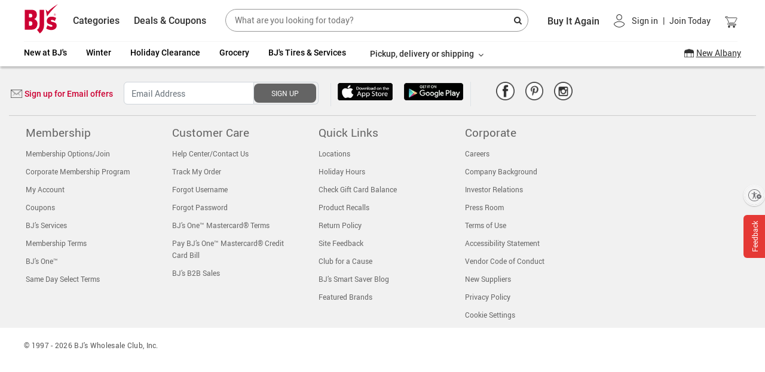

--- FILE ---
content_type: text/html; charset=utf-8
request_url: https://www.bjs.com/content?template=B&espot_main=expresspay
body_size: 14659
content:
<!DOCTYPE html><html lang="en"><head>

   <script id="usntA40start" src="https://a40.usablenet.com/pt/c/bjs/cs-start?color=light&amp;size=small&amp;position=bottom-right&amp;breakpoint=600&amp;mobile-color=light&amp;mobile-position=bottom-right&amp;mobile-size=small" async=""></script>
        <style>
          #usntA40Toggle {
            right: 0px!important;
            bottom: 360px!important;
            margin-bottom: 15px !important;
          }
        </style>
  <meta charset="utf-8">
  <title>BJs.com - BJ's Wholesale Club</title>
  <base href="/">

  <meta name="description" content="Shop BJ's Wholesale Club online and in-club for all your needs from groceries and paper products to TVs and tires. Join today to enjoy member-only savings every day.">
  <meta property="og:title" content="BJ's Wholesale Club">
  <meta property="og:description" content="Shop BJ's Wholesale Club for TV &amp; Electronics, Computers &amp; Tablets, Office, Patio, Garden &amp; Outdoor, Furniture, Home, Appliances, Baby &amp; Kids, Sports &amp; Fitness, Toys &amp; Video Games, Jewelry, Health &amp; Beauty, Grocery, Household &amp; Pet, Gift Cards, Clearance.">
  <meta property="og:image" content="//bjs.scene7.com/is/image/bjs/bjs_logo_new_042018e">
  <meta property="og:url" content="https://bjs.com">
  <meta property="og:site_name" content="BJ's Wholesale Club">

  <!-- meta tags for twitter -->
  <meta name="twitter:card" content="summary_large_image">
  <meta name="twitter:title" content="BJ's Wholesale Club">
  <meta name="twitter:description" content="Buy Now">
  <meta name="twitter:site" content="bjs.com">
  <meta name="twitter:image" content="//bjs.scene7.com/is/image/bjs/bjs_logo_new_042018e">

  
  <!-- user-scalablility added for iphone issue fix -->
  <meta id="id" name="viewport" content="width=device-width,initial-scale=1.0,maximum-scale=1.0,user-scalable=no">
  <!-- <meta name='viewport' content='width=device-width, initial-scale=1.0, maximum-scale=1.0' /> -->
  <link rel="icon" type="image/x-icon" href="./assets/images/icons/BJsNewLogo.svg">
  <meta name="google-play-app" content="app-id=com.brandingbrand.reactnative.and.bjs">
  <meta name="author" content="BJ's">
  <meta name="apple-itunes-app" content="app-id=1287596508, app-argument=https://www.bjs.com/">
  <link rel="manifest" href="manifest.json">

  <script type="text/javascript">;window.NREUM||(NREUM={});NREUM.init={privacy:{cookies_enabled:true}};window.NREUM||(NREUM={}),__nr_require=function(t,e,n){function r(n){if(!e[n]){var o=e[n]={exports:{}};t[n][0].call(o.exports,function(e){var o=t[n][1][e];return r(o||e)},o,o.exports)}return e[n].exports}if("function"==typeof __nr_require)return __nr_require;for(var o=0;o<n.length;o++)r(n[o]);return r}({1:[function(t,e,n){function r(t){try{c.console&&console.log(t)}catch(e){}}var o,i=t("ee"),a=t(27),c={};try{o=localStorage.getItem("__nr_flags").split(","),console&&"function"==typeof console.log&&(c.console=!0,o.indexOf("dev")!==-1&&(c.dev=!0),o.indexOf("nr_dev")!==-1&&(c.nrDev=!0))}catch(s){}c.nrDev&&i.on("internal-error",function(t){r(t.stack)}),c.dev&&i.on("fn-err",function(t,e,n){r(n.stack)}),c.dev&&(r("NR AGENT IN DEVELOPMENT MODE"),r("flags: "+a(c,function(t,e){return t}).join(", ")))},{}],2:[function(t,e,n){function r(t,e,n,r,c){try{l?l-=1:o(c||new UncaughtException(t,e,n),!0)}catch(u){try{i("ierr",[u,s.now(),!0])}catch(d){}}return"function"==typeof f&&f.apply(this,a(arguments))}function UncaughtException(t,e,n){this.message=t||"Uncaught error with no additional information",this.sourceURL=e,this.line=n}function o(t,e){var n=e?null:s.now();i("err",[t,n])}var i=t("handle"),a=t(28),c=t("ee"),s=t("loader"),u=t("gos"),f=window.onerror,d=!1,p="nr@seenError",l=0;s.features.err=!0,t(1),window.onerror=r;try{throw new Error}catch(h){"stack"in h&&(t(13),t(12),"addEventListener"in window&&t(6),s.xhrWrappable&&t(14),d=!0)}c.on("fn-start",function(t,e,n){d&&(l+=1)}),c.on("fn-err",function(t,e,n){d&&!n[p]&&(u(n,p,function(){return!0}),this.thrown=!0,o(n))}),c.on("fn-end",function(){d&&!this.thrown&&l>0&&(l-=1)}),c.on("internal-error",function(t){i("ierr",[t,s.now(),!0])})},{}],3:[function(t,e,n){t("loader").features.ins=!0},{}],4:[function(t,e,n){function r(){L++,T=g.hash,this[f]=y.now()}function o(){L--,g.hash!==T&&i(0,!0);var t=y.now();this[h]=~~this[h]+t-this[f],this[d]=t}function i(t,e){E.emit("newURL",[""+g,e])}function a(t,e){t.on(e,function(){this[e]=y.now()})}var c="-start",s="-end",u="-body",f="fn"+c,d="fn"+s,p="cb"+c,l="cb"+s,h="jsTime",m="fetch",v="addEventListener",w=window,g=w.location,y=t("loader");if(w[v]&&y.xhrWrappable){var x=t(10),b=t(11),E=t(8),R=t(6),O=t(13),N=t(7),P=t(14),M=t(9),S=t("ee"),C=S.get("tracer");t(16),y.features.spa=!0;var T,L=0;S.on(f,r),b.on(p,r),M.on(p,r),S.on(d,o),b.on(l,o),M.on(l,o),S.buffer([f,d,"xhr-done","xhr-resolved"]),R.buffer([f]),O.buffer(["setTimeout"+s,"clearTimeout"+c,f]),P.buffer([f,"new-xhr","send-xhr"+c]),N.buffer([m+c,m+"-done",m+u+c,m+u+s]),E.buffer(["newURL"]),x.buffer([f]),b.buffer(["propagate",p,l,"executor-err","resolve"+c]),C.buffer([f,"no-"+f]),M.buffer(["new-jsonp","cb-start","jsonp-error","jsonp-end"]),a(P,"send-xhr"+c),a(S,"xhr-resolved"),a(S,"xhr-done"),a(N,m+c),a(N,m+"-done"),a(M,"new-jsonp"),a(M,"jsonp-end"),a(M,"cb-start"),E.on("pushState-end",i),E.on("replaceState-end",i),w[v]("hashchange",i,!0),w[v]("load",i,!0),w[v]("popstate",function(){i(0,L>1)},!0)}},{}],5:[function(t,e,n){function r(t){}if(window.performance&&window.performance.timing&&window.performance.getEntriesByType){var o=t("ee"),i=t("handle"),a=t(13),c=t(12),s="learResourceTimings",u="addEventListener",f="resourcetimingbufferfull",d="bstResource",p="resource",l="-start",h="-end",m="fn"+l,v="fn"+h,w="bstTimer",g="pushState",y=t("loader");y.features.stn=!0,t(8),"addEventListener"in window&&t(6);var x=NREUM.o.EV;o.on(m,function(t,e){var n=t[0];n instanceof x&&(this.bstStart=y.now())}),o.on(v,function(t,e){var n=t[0];n instanceof x&&i("bst",[n,e,this.bstStart,y.now()])}),a.on(m,function(t,e,n){this.bstStart=y.now(),this.bstType=n}),a.on(v,function(t,e){i(w,[e,this.bstStart,y.now(),this.bstType])}),c.on(m,function(){this.bstStart=y.now()}),c.on(v,function(t,e){i(w,[e,this.bstStart,y.now(),"requestAnimationFrame"])}),o.on(g+l,function(t){this.time=y.now(),this.startPath=location.pathname+location.hash}),o.on(g+h,function(t){i("bstHist",[location.pathname+location.hash,this.startPath,this.time])}),u in window.performance&&(window.performance["c"+s]?window.performance[u](f,function(t){i(d,[window.performance.getEntriesByType(p)]),window.performance["c"+s]()},!1):window.performance[u]("webkit"+f,function(t){i(d,[window.performance.getEntriesByType(p)]),window.performance["webkitC"+s]()},!1)),document[u]("scroll",r,{passive:!0}),document[u]("keypress",r,!1),document[u]("click",r,!1)}},{}],6:[function(t,e,n){function r(t){for(var e=t;e&&!e.hasOwnProperty(f);)e=Object.getPrototypeOf(e);e&&o(e)}function o(t){c.inPlace(t,[f,d],"-",i)}function i(t,e){return t[1]}var a=t("ee").get("events"),c=t("wrap-function")(a,!0),s=t("gos"),u=XMLHttpRequest,f="addEventListener",d="removeEventListener";e.exports=a,"getPrototypeOf"in Object?(r(document),r(window),r(u.prototype)):u.prototype.hasOwnProperty(f)&&(o(window),o(u.prototype)),a.on(f+"-start",function(t,e){var n=t[1],r=s(n,"nr@wrapped",function(){function t(){if("function"==typeof n.handleEvent)return n.handleEvent.apply(n,arguments)}var e={object:t,"function":n}[typeof n];return e?c(e,"fn-",null,e.name||"anonymous"):n});this.wrapped=t[1]=r}),a.on(d+"-start",function(t){t[1]=this.wrapped||t[1]})},{}],7:[function(t,e,n){function r(t,e,n){var r=t[e];"function"==typeof r&&(t[e]=function(){var t=i(arguments),e={};o.emit(n+"before-start",[t],e);var a;e[m]&&e[m].dt&&(a=e[m].dt);var c=r.apply(this,t);return o.emit(n+"start",[t,a],c),c.then(function(t){return o.emit(n+"end",[null,t],c),t},function(t){throw o.emit(n+"end",[t],c),t})})}var o=t("ee").get("fetch"),i=t(28),a=t(27);e.exports=o;var c=window,s="fetch-",u=s+"body-",f=["arrayBuffer","blob","json","text","formData"],d=c.Request,p=c.Response,l=c.fetch,h="prototype",m="nr@context";d&&p&&l&&(a(f,function(t,e){r(d[h],e,u),r(p[h],e,u)}),r(c,"fetch",s),o.on(s+"end",function(t,e){var n=this;if(e){var r=e.headers.get("content-length");null!==r&&(n.rxSize=r),o.emit(s+"done",[null,e],n)}else o.emit(s+"done",[t],n)}))},{}],8:[function(t,e,n){var r=t("ee").get("history"),o=t("wrap-function")(r);e.exports=r;var i=window.history&&window.history.constructor&&window.history.constructor.prototype,a=window.history;i&&i.pushState&&i.replaceState&&(a=i),o.inPlace(a,["pushState","replaceState"],"-")},{}],9:[function(t,e,n){function r(t){function e(){s.emit("jsonp-end",[],p),t.removeEventListener("load",e,!1),t.removeEventListener("error",n,!1)}function n(){s.emit("jsonp-error",[],p),s.emit("jsonp-end",[],p),t.removeEventListener("load",e,!1),t.removeEventListener("error",n,!1)}var r=t&&"string"==typeof t.nodeName&&"script"===t.nodeName.toLowerCase();if(r){var o="function"==typeof t.addEventListener;if(o){var a=i(t.src);if(a){var f=c(a),d="function"==typeof f.parent[f.key];if(d){var p={};u.inPlace(f.parent,[f.key],"cb-",p),t.addEventListener("load",e,!1),t.addEventListener("error",n,!1),s.emit("new-jsonp",[t.src],p)}}}}}function o(){return"addEventListener"in window}function i(t){var e=t.match(f);return e?e[1]:null}function a(t,e){var n=t.match(p),r=n[1],o=n[3];return o?a(o,e[r]):e[r]}function c(t){var e=t.match(d);return e&&e.length>=3?{key:e[2],parent:a(e[1],window)}:{key:t,parent:window}}var s=t("ee").get("jsonp"),u=t("wrap-function")(s);if(e.exports=s,o()){var f=/[?&](?:callback|cb)=([^&#]+)/,d=/(.*)\.([^.]+)/,p=/^(\w+)(\.|$)(.*)$/,l=["appendChild","insertBefore","replaceChild"];Node&&Node.prototype&&Node.prototype.appendChild?u.inPlace(Node.prototype,l,"dom-"):(u.inPlace(HTMLElement.prototype,l,"dom-"),u.inPlace(HTMLHeadElement.prototype,l,"dom-"),u.inPlace(HTMLBodyElement.prototype,l,"dom-")),s.on("dom-start",function(t){r(t[0])})}},{}],10:[function(t,e,n){var r=t("ee").get("mutation"),o=t("wrap-function")(r),i=NREUM.o.MO;e.exports=r,i&&(window.MutationObserver=function(t){return this instanceof i?new i(o(t,"fn-")):i.apply(this,arguments)},MutationObserver.prototype=i.prototype)},{}],11:[function(t,e,n){function r(t){var e=i.context(),n=c(t,"executor-",e,null,!1),r=new u(n);return i.context(r).getCtx=function(){return e},r}var o=t("wrap-function"),i=t("ee").get("promise"),a=t("ee").getOrSetContext,c=o(i),s=t(27),u=NREUM.o.PR;e.exports=i,u&&(window.Promise=r,["all","race"].forEach(function(t){var e=u[t];u[t]=function(n){function r(t){return function(){i.emit("propagate",[null,!o],a,!1,!1),o=o||!t}}var o=!1;s(n,function(e,n){Promise.resolve(n).then(r("all"===t),r(!1))});var a=e.apply(u,arguments),c=u.resolve(a);return c}}),["resolve","reject"].forEach(function(t){var e=u[t];u[t]=function(t){var n=e.apply(u,arguments);return t!==n&&i.emit("propagate",[t,!0],n,!1,!1),n}}),u.prototype["catch"]=function(t){return this.then(null,t)},u.prototype=Object.create(u.prototype,{constructor:{value:r}}),s(Object.getOwnPropertyNames(u),function(t,e){try{r[e]=u[e]}catch(n){}}),o.wrapInPlace(u.prototype,"then",function(t){return function(){var e=this,n=o.argsToArray.apply(this,arguments),r=a(e);r.promise=e,n[0]=c(n[0],"cb-",r,null,!1),n[1]=c(n[1],"cb-",r,null,!1);var s=t.apply(this,n);return r.nextPromise=s,i.emit("propagate",[e,!0],s,!1,!1),s}}),i.on("executor-start",function(t){t[0]=c(t[0],"resolve-",this,null,!1),t[1]=c(t[1],"resolve-",this,null,!1)}),i.on("executor-err",function(t,e,n){t[1](n)}),i.on("cb-end",function(t,e,n){i.emit("propagate",[n,!0],this.nextPromise,!1,!1)}),i.on("propagate",function(t,e,n){this.getCtx&&!e||(this.getCtx=function(){if(t instanceof Promise)var e=i.context(t);return e&&e.getCtx?e.getCtx():this})}),r.toString=function(){return""+u})},{}],12:[function(t,e,n){var r=t("ee").get("raf"),o=t("wrap-function")(r),i="equestAnimationFrame";e.exports=r,o.inPlace(window,["r"+i,"mozR"+i,"webkitR"+i,"msR"+i],"raf-"),r.on("raf-start",function(t){t[0]=o(t[0],"fn-")})},{}],13:[function(t,e,n){function r(t,e,n){t[0]=a(t[0],"fn-",null,n)}function o(t,e,n){this.method=n,this.timerDuration=isNaN(t[1])?0:+t[1],t[0]=a(t[0],"fn-",this,n)}var i=t("ee").get("timer"),a=t("wrap-function")(i),c="setTimeout",s="setInterval",u="clearTimeout",f="-start",d="-";e.exports=i,a.inPlace(window,[c,"setImmediate"],c+d),a.inPlace(window,[s],s+d),a.inPlace(window,[u,"clearImmediate"],u+d),i.on(s+f,r),i.on(c+f,o)},{}],14:[function(t,e,n){function r(t,e){d.inPlace(e,["onreadystatechange"],"fn-",c)}function o(){var t=this,e=f.context(t);t.readyState>3&&!e.resolved&&(e.resolved=!0,f.emit("xhr-resolved",[],t)),d.inPlace(t,g,"fn-",c)}function i(t){y.push(t),h&&(b?b.then(a):v?v(a):(E=-E,R.data=E))}function a(){for(var t=0;t<y.length;t++)r([],y[t]);y.length&&(y=[])}function c(t,e){return e}function s(t,e){for(var n in t)e[n]=t[n];return e}t(6);var u=t("ee"),f=u.get("xhr"),d=t("wrap-function")(f),p=NREUM.o,l=p.XHR,h=p.MO,m=p.PR,v=p.SI,w="readystatechange",g=["onload","onerror","onabort","onloadstart","onloadend","onprogress","ontimeout"],y=[];e.exports=f;var x=window.XMLHttpRequest=function(t){var e=new l(t);try{f.emit("new-xhr",[e],e),e.addEventListener(w,o,!1)}catch(n){try{f.emit("internal-error",[n])}catch(r){}}return e};if(s(l,x),x.prototype=l.prototype,d.inPlace(x.prototype,["open","send"],"-xhr-",c),f.on("send-xhr-start",function(t,e){r(t,e),i(e)}),f.on("open-xhr-start",r),h){var b=m&&m.resolve();if(!v&&!m){var E=1,R=document.createTextNode(E);new h(a).observe(R,{characterData:!0})}}else u.on("fn-end",function(t){t[0]&&t[0].type===w||a()})},{}],15:[function(t,e,n){function r(t){if(!c(t))return null;var e=window.NREUM;if(!e.loader_config)return null;var n=(e.loader_config.accountID||"").toString()||null,r=(e.loader_config.agentID||"").toString()||null,u=(e.loader_config.trustKey||"").toString()||null;if(!n||!r)return null;var h=l.generateSpanId(),m=l.generateTraceId(),v=Date.now(),w={spanId:h,traceId:m,timestamp:v};return(t.sameOrigin||s(t)&&p())&&(w.traceContextParentHeader=o(h,m),w.traceContextStateHeader=i(h,v,n,r,u)),(t.sameOrigin&&!f()||!t.sameOrigin&&s(t)&&d())&&(w.newrelicHeader=a(h,m,v,n,r,u)),w}function o(t,e){return"00-"+e+"-"+t+"-01"}function i(t,e,n,r,o){var i=0,a="",c=1,s="",u="";return o+"@nr="+i+"-"+c+"-"+n+"-"+r+"-"+t+"-"+a+"-"+s+"-"+u+"-"+e}function a(t,e,n,r,o,i){var a="btoa"in window&&"function"==typeof window.btoa;if(!a)return null;var c={v:[0,1],d:{ty:"Browser",ac:r,ap:o,id:t,tr:e,ti:n}};return i&&r!==i&&(c.d.tk=i),btoa(JSON.stringify(c))}function c(t){return u()&&s(t)}function s(t){var e=!1,n={};if("init"in NREUM&&"distributed_tracing"in NREUM.init&&(n=NREUM.init.distributed_tracing),t.sameOrigin)e=!0;else if(n.allowed_origins instanceof Array)for(var r=0;r<n.allowed_origins.length;r++){var o=h(n.allowed_origins[r]);if(t.hostname===o.hostname&&t.protocol===o.protocol&&t.port===o.port){e=!0;break}}return e}function u(){return"init"in NREUM&&"distributed_tracing"in NREUM.init&&!!NREUM.init.distributed_tracing.enabled}function f(){return"init"in NREUM&&"distributed_tracing"in NREUM.init&&!!NREUM.init.distributed_tracing.exclude_newrelic_header}function d(){return"init"in NREUM&&"distributed_tracing"in NREUM.init&&NREUM.init.distributed_tracing.cors_use_newrelic_header!==!1}function p(){return"init"in NREUM&&"distributed_tracing"in NREUM.init&&!!NREUM.init.distributed_tracing.cors_use_tracecontext_headers}var l=t(24),h=t(17);e.exports={generateTracePayload:r,shouldGenerateTrace:c}},{}],16:[function(t,e,n){function r(t){var e=this.params,n=this.metrics;if(!this.ended){this.ended=!0;for(var r=0;r<p;r++)t.removeEventListener(d[r],this.listener,!1);e.aborted||(n.duration=a.now()-this.startTime,this.loadCaptureCalled||4!==t.readyState?null==e.status&&(e.status=0):i(this,t),n.cbTime=this.cbTime,f.emit("xhr-done",[t],t),c("xhr",[e,n,this.startTime]))}}function o(t,e){var n=s(e),r=t.params;r.host=n.hostname+":"+n.port,r.pathname=n.pathname,t.parsedOrigin=s(e),t.sameOrigin=t.parsedOrigin.sameOrigin}function i(t,e){t.params.status=e.status;var n=v(e,t.lastSize);if(n&&(t.metrics.rxSize=n),t.sameOrigin){var r=e.getResponseHeader("X-NewRelic-App-Data");r&&(t.params.cat=r.split(", ").pop())}t.loadCaptureCalled=!0}var a=t("loader");if(a.xhrWrappable){var c=t("handle"),s=t(17),u=t(15).generateTracePayload,f=t("ee"),d=["load","error","abort","timeout"],p=d.length,l=t("id"),h=t(21),m=t(20),v=t(18),w=window.XMLHttpRequest;a.features.xhr=!0,t(14),t(7),f.on("new-xhr",function(t){var e=this;e.totalCbs=0,e.called=0,e.cbTime=0,e.end=r,e.ended=!1,e.xhrGuids={},e.lastSize=null,e.loadCaptureCalled=!1,t.addEventListener("load",function(n){i(e,t)},!1),h&&(h>34||h<10)||window.opera||t.addEventListener("progress",function(t){e.lastSize=t.loaded},!1)}),f.on("open-xhr-start",function(t){this.params={method:t[0]},o(this,t[1]),this.metrics={}}),f.on("open-xhr-end",function(t,e){"loader_config"in NREUM&&"xpid"in NREUM.loader_config&&this.sameOrigin&&e.setRequestHeader("X-NewRelic-ID",NREUM.loader_config.xpid);var n=u(this.parsedOrigin);if(n){var r=!1;n.newrelicHeader&&(e.setRequestHeader("newrelic",n.newrelicHeader),r=!0),n.traceContextParentHeader&&(e.setRequestHeader("traceparent",n.traceContextParentHeader),n.traceContextStateHeader&&e.setRequestHeader("tracestate",n.traceContextStateHeader),r=!0),r&&(this.dt=n)}}),f.on("send-xhr-start",function(t,e){var n=this.metrics,r=t[0],o=this;if(n&&r){var i=m(r);i&&(n.txSize=i)}this.startTime=a.now(),this.listener=function(t){try{"abort"!==t.type||o.loadCaptureCalled||(o.params.aborted=!0),("load"!==t.type||o.called===o.totalCbs&&(o.onloadCalled||"function"!=typeof e.onload))&&o.end(e)}catch(n){try{f.emit("internal-error",[n])}catch(r){}}};for(var c=0;c<p;c++)e.addEventListener(d[c],this.listener,!1)}),f.on("xhr-cb-time",function(t,e,n){this.cbTime+=t,e?this.onloadCalled=!0:this.called+=1,this.called!==this.totalCbs||!this.onloadCalled&&"function"==typeof n.onload||this.end(n)}),f.on("xhr-load-added",function(t,e){var n=""+l(t)+!!e;this.xhrGuids&&!this.xhrGuids[n]&&(this.xhrGuids[n]=!0,this.totalCbs+=1)}),f.on("xhr-load-removed",function(t,e){var n=""+l(t)+!!e;this.xhrGuids&&this.xhrGuids[n]&&(delete this.xhrGuids[n],this.totalCbs-=1)}),f.on("addEventListener-end",function(t,e){e instanceof w&&"load"===t[0]&&f.emit("xhr-load-added",[t[1],t[2]],e)}),f.on("removeEventListener-end",function(t,e){e instanceof w&&"load"===t[0]&&f.emit("xhr-load-removed",[t[1],t[2]],e)}),f.on("fn-start",function(t,e,n){e instanceof w&&("onload"===n&&(this.onload=!0),("load"===(t[0]&&t[0].type)||this.onload)&&(this.xhrCbStart=a.now()))}),f.on("fn-end",function(t,e){this.xhrCbStart&&f.emit("xhr-cb-time",[a.now()-this.xhrCbStart,this.onload,e],e)}),f.on("fetch-before-start",function(t){function e(t,e){var n=!1;return e.newrelicHeader&&(t.set("newrelic",e.newrelicHeader),n=!0),e.traceContextParentHeader&&(t.set("traceparent",e.traceContextParentHeader),e.traceContextStateHeader&&t.set("tracestate",e.traceContextStateHeader),n=!0),n}var n,r=t[1]||{};"string"==typeof t[0]?n=t[0]:t[0]&&t[0].url?n=t[0].url:window.URL&&t[0]&&t[0]instanceof URL&&(n=t[0].href),n&&(this.parsedOrigin=s(n),this.sameOrigin=this.parsedOrigin.sameOrigin);var o=u(this.parsedOrigin);if(o&&(o.newrelicHeader||o.traceContextParentHeader))if("string"==typeof t[0]||window.URL&&t[0]&&t[0]instanceof URL){var i={};for(var a in r)i[a]=r[a];i.headers=new Headers(r.headers||{}),e(i.headers,o)&&(this.dt=o),t.length>1?t[1]=i:t.push(i)}else t[0]&&t[0].headers&&e(t[0].headers,o)&&(this.dt=o)})}},{}],17:[function(t,e,n){var r={};e.exports=function(t){if(t in r)return r[t];var e=document.createElement("a"),n=window.location,o={};e.href=t,o.port=e.port;var i=e.href.split("://");!o.port&&i[1]&&(o.port=i[1].split("/")[0].split("@").pop().split(":")[1]),o.port&&"0"!==o.port||(o.port="https"===i[0]?"443":"80"),o.hostname=e.hostname||n.hostname,o.pathname=e.pathname,o.protocol=i[0],"/"!==o.pathname.charAt(0)&&(o.pathname="/"+o.pathname);var a=!e.protocol||":"===e.protocol||e.protocol===n.protocol,c=e.hostname===document.domain&&e.port===n.port;return o.sameOrigin=a&&(!e.hostname||c),"/"===o.pathname&&(r[t]=o),o}},{}],18:[function(t,e,n){function r(t,e){var n=t.responseType;return"json"===n&&null!==e?e:"arraybuffer"===n||"blob"===n||"json"===n?o(t.response):"text"===n||""===n||void 0===n?o(t.responseText):void 0}var o=t(20);e.exports=r},{}],19:[function(t,e,n){function r(){}function o(t,e,n){return function(){return i(t,[u.now()].concat(c(arguments)),e?null:this,n),e?void 0:this}}var i=t("handle"),a=t(27),c=t(28),s=t("ee").get("tracer"),u=t("loader"),f=NREUM;"undefined"==typeof window.newrelic&&(newrelic=f);var d=["setPageViewName","setCustomAttribute","setErrorHandler","finished","addToTrace","inlineHit","addRelease"],p="api-",l=p+"ixn-";a(d,function(t,e){f[e]=o(p+e,!0,"api")}),f.addPageAction=o(p+"addPageAction",!0),f.setCurrentRouteName=o(p+"routeName",!0),e.exports=newrelic,f.interaction=function(){return(new r).get()};var h=r.prototype={createTracer:function(t,e){var n={},r=this,o="function"==typeof e;return i(l+"tracer",[u.now(),t,n],r),function(){if(s.emit((o?"":"no-")+"fn-start",[u.now(),r,o],n),o)try{return e.apply(this,arguments)}catch(t){throw s.emit("fn-err",[arguments,this,t],n),t}finally{s.emit("fn-end",[u.now()],n)}}}};a("actionText,setName,setAttribute,save,ignore,onEnd,getContext,end,get".split(","),function(t,e){h[e]=o(l+e)}),newrelic.noticeError=function(t,e){"string"==typeof t&&(t=new Error(t)),i("err",[t,u.now(),!1,e])}},{}],20:[function(t,e,n){e.exports=function(t){if("string"==typeof t&&t.length)return t.length;if("object"==typeof t){if("undefined"!=typeof ArrayBuffer&&t instanceof ArrayBuffer&&t.byteLength)return t.byteLength;if("undefined"!=typeof Blob&&t instanceof Blob&&t.size)return t.size;if(!("undefined"!=typeof FormData&&t instanceof FormData))try{return JSON.stringify(t).length}catch(e){return}}}},{}],21:[function(t,e,n){var r=0,o=navigator.userAgent.match(/Firefox[\/\s](\d+\.\d+)/);o&&(r=+o[1]),e.exports=r},{}],22:[function(t,e,n){function r(){return c.exists&&performance.now?Math.round(performance.now()):(i=Math.max((new Date).getTime(),i))-a}function o(){return i}var i=(new Date).getTime(),a=i,c=t(29);e.exports=r,e.exports.offset=a,e.exports.getLastTimestamp=o},{}],23:[function(t,e,n){function r(t,e){var n=t.getEntries();n.forEach(function(t){"first-paint"===t.name?d("timing",["fp",Math.floor(t.startTime)]):"first-contentful-paint"===t.name&&d("timing",["fcp",Math.floor(t.startTime)])})}function o(t,e){var n=t.getEntries();n.length>0&&d("lcp",[n[n.length-1]])}function i(t){t.getEntries().forEach(function(t){t.hadRecentInput||d("cls",[t])})}function a(t){if(t instanceof h&&!v){var e=Math.round(t.timeStamp),n={type:t.type};e<=p.now()?n.fid=p.now()-e:e>p.offset&&e<=Date.now()?(e-=p.offset,n.fid=p.now()-e):e=p.now(),v=!0,d("timing",["fi",e,n])}}function c(t){d("pageHide",[p.now(),t])}if(!("init"in NREUM&&"page_view_timing"in NREUM.init&&"enabled"in NREUM.init.page_view_timing&&NREUM.init.page_view_timing.enabled===!1)){var s,u,f,d=t("handle"),p=t("loader"),l=t(26),h=NREUM.o.EV;if("PerformanceObserver"in window&&"function"==typeof window.PerformanceObserver){s=new PerformanceObserver(r);try{s.observe({entryTypes:["paint"]})}catch(m){}u=new PerformanceObserver(o);try{u.observe({entryTypes:["largest-contentful-paint"]})}catch(m){}f=new PerformanceObserver(i);try{f.observe({type:"layout-shift",buffered:!0})}catch(m){}}if("addEventListener"in document){var v=!1,w=["click","keydown","mousedown","pointerdown","touchstart"];w.forEach(function(t){document.addEventListener(t,a,!1)})}l(c)}},{}],24:[function(t,e,n){function r(){function t(){return e?15&e[n++]:16*Math.random()|0}var e=null,n=0,r=window.crypto||window.msCrypto;r&&r.getRandomValues&&(e=r.getRandomValues(new Uint8Array(31)));for(var o,i="xxxxxxxx-xxxx-4xxx-yxxx-xxxxxxxxxxxx",a="",c=0;c<i.length;c++)o=i[c],"x"===o?a+=t().toString(16):"y"===o?(o=3&t()|8,a+=o.toString(16)):a+=o;return a}function o(){return a(16)}function i(){return a(32)}function a(t){function e(){return n?15&n[r++]:16*Math.random()|0}var n=null,r=0,o=window.crypto||window.msCrypto;o&&o.getRandomValues&&Uint8Array&&(n=o.getRandomValues(new Uint8Array(31)));for(var i=[],a=0;a<t;a++)i.push(e().toString(16));return i.join("")}e.exports={generateUuid:r,generateSpanId:o,generateTraceId:i}},{}],25:[function(t,e,n){function r(t,e){if(!o)return!1;if(t!==o)return!1;if(!e)return!0;if(!i)return!1;for(var n=i.split("."),r=e.split("."),a=0;a<r.length;a++)if(r[a]!==n[a])return!1;return!0}var o=null,i=null,a=/Version\/(\S+)\s+Safari/;if(navigator.userAgent){var c=navigator.userAgent,s=c.match(a);s&&c.indexOf("Chrome")===-1&&c.indexOf("Chromium")===-1&&(o="Safari",i=s[1])}e.exports={agent:o,version:i,match:r}},{}],26:[function(t,e,n){function r(t){function e(){t(a&&document[a]?document[a]:document[o]?"hidden":"visible")}"addEventListener"in document&&i&&document.addEventListener(i,e,!1)}e.exports=r;var o,i,a;"undefined"!=typeof document.hidden?(o="hidden",i="visibilitychange",a="visibilityState"):"undefined"!=typeof document.msHidden?(o="msHidden",i="msvisibilitychange"):"undefined"!=typeof document.webkitHidden&&(o="webkitHidden",i="webkitvisibilitychange",a="webkitVisibilityState")},{}],27:[function(t,e,n){function r(t,e){var n=[],r="",i=0;for(r in t)o.call(t,r)&&(n[i]=e(r,t[r]),i+=1);return n}var o=Object.prototype.hasOwnProperty;e.exports=r},{}],28:[function(t,e,n){function r(t,e,n){e||(e=0),"undefined"==typeof n&&(n=t?t.length:0);for(var r=-1,o=n-e||0,i=Array(o<0?0:o);++r<o;)i[r]=t[e+r];return i}e.exports=r},{}],29:[function(t,e,n){e.exports={exists:"undefined"!=typeof window.performance&&window.performance.timing&&"undefined"!=typeof window.performance.timing.navigationStart}},{}],ee:[function(t,e,n){function r(){}function o(t){function e(t){return t&&t instanceof r?t:t?u(t,s,a):a()}function n(n,r,o,i,a){if(a!==!1&&(a=!0),!l.aborted||i){t&&a&&t(n,r,o);for(var c=e(o),s=m(n),u=s.length,f=0;f<u;f++)s[f].apply(c,r);var p=d[y[n]];return p&&p.push([x,n,r,c]),c}}function i(t,e){g[t]=m(t).concat(e)}function h(t,e){var n=g[t];if(n)for(var r=0;r<n.length;r++)n[r]===e&&n.splice(r,1)}function m(t){return g[t]||[]}function v(t){return p[t]=p[t]||o(n)}function w(t,e){f(t,function(t,n){e=e||"feature",y[n]=e,e in d||(d[e]=[])})}var g={},y={},x={on:i,addEventListener:i,removeEventListener:h,emit:n,get:v,listeners:m,context:e,buffer:w,abort:c,aborted:!1};return x}function i(t){return u(t,s,a)}function a(){return new r}function c(){(d.api||d.feature)&&(l.aborted=!0,d=l.backlog={})}var s="nr@context",u=t("gos"),f=t(27),d={},p={},l=e.exports=o();e.exports.getOrSetContext=i,l.backlog=d},{}],gos:[function(t,e,n){function r(t,e,n){if(o.call(t,e))return t[e];var r=n();if(Object.defineProperty&&Object.keys)try{return Object.defineProperty(t,e,{value:r,writable:!0,enumerable:!1}),r}catch(i){}return t[e]=r,r}var o=Object.prototype.hasOwnProperty;e.exports=r},{}],handle:[function(t,e,n){function r(t,e,n,r){o.buffer([t],r),o.emit(t,e,n)}var o=t("ee").get("handle");e.exports=r,r.ee=o},{}],id:[function(t,e,n){function r(t){var e=typeof t;return!t||"object"!==e&&"function"!==e?-1:t===window?0:a(t,i,function(){return o++})}var o=1,i="nr@id",a=t("gos");e.exports=r},{}],loader:[function(t,e,n){function r(){if(!b++){var t=x.info=NREUM.info,e=p.getElementsByTagName("script")[0];if(setTimeout(u.abort,3e4),!(t&&t.licenseKey&&t.applicationID&&e))return u.abort();s(g,function(e,n){t[e]||(t[e]=n)});var n=a();c("mark",["onload",n+x.offset],null,"api"),c("timing",["load",n]);var r=p.createElement("script");r.src="https://"+t.agent,e.parentNode.insertBefore(r,e)}}function o(){"complete"===p.readyState&&i()}function i(){c("mark",["domContent",a()+x.offset],null,"api")}var a=t(22),c=t("handle"),s=t(27),u=t("ee"),f=t(25),d=window,p=d.document,l="addEventListener",h="attachEvent",m=d.XMLHttpRequest,v=m&&m.prototype;NREUM.o={ST:setTimeout,SI:d.setImmediate,CT:clearTimeout,XHR:m,REQ:d.Request,EV:d.Event,PR:d.Promise,MO:d.MutationObserver};var w=""+location,g={beacon:"bam.nr-data.net",errorBeacon:"bam.nr-data.net",agent:"js-agent.newrelic.com/nr-spa-1198.min.js"},y=m&&v&&v[l]&&!/CriOS/.test(navigator.userAgent),x=e.exports={offset:a.getLastTimestamp(),now:a,origin:w,features:{},xhrWrappable:y,userAgent:f};t(19),t(23),p[l]?(p[l]("DOMContentLoaded",i,!1),d[l]("load",r,!1)):(p[h]("onreadystatechange",o),d[h]("onload",r)),c("mark",["firstbyte",a.getLastTimestamp()],null,"api");var b=0},{}],"wrap-function":[function(t,e,n){function r(t,e){function n(e,n,r,s,u){function nrWrapper(){var i,a,f,p;try{a=this,i=d(arguments),f="function"==typeof r?r(i,a):r||{}}catch(l){o([l,"",[i,a,s],f],t)}c(n+"start",[i,a,s],f,u);try{return p=e.apply(a,i)}catch(h){throw c(n+"err",[i,a,h],f,u),h}finally{c(n+"end",[i,a,p],f,u)}}return a(e)?e:(n||(n=""),nrWrapper[p]=e,i(e,nrWrapper,t),nrWrapper)}function r(t,e,r,o,i){r||(r="");var c,s,u,f="-"===r.charAt(0);for(u=0;u<e.length;u++)s=e[u],c=t[s],a(c)||(t[s]=n(c,f?s+r:r,o,s,i))}function c(n,r,i,a){if(!h||e){var c=h;h=!0;try{t.emit(n,r,i,e,a)}catch(s){o([s,n,r,i],t)}h=c}}return t||(t=f),n.inPlace=r,n.flag=p,n}function o(t,e){e||(e=f);try{e.emit("internal-error",t)}catch(n){}}function i(t,e,n){if(Object.defineProperty&&Object.keys)try{var r=Object.keys(t);return r.forEach(function(n){Object.defineProperty(e,n,{get:function(){return t[n]},set:function(e){return t[n]=e,e}})}),e}catch(i){o([i],n)}for(var a in t)l.call(t,a)&&(e[a]=t[a]);return e}function a(t){return!(t&&t instanceof Function&&t.apply&&!t[p])}function c(t,e){var n=e(t);return n[p]=t,i(t,n,f),n}function s(t,e,n){var r=t[e];t[e]=c(r,n)}function u(){for(var t=arguments.length,e=new Array(t),n=0;n<t;++n)e[n]=arguments[n];return e}var f=t("ee"),d=t(28),p="nr@original",l=Object.prototype.hasOwnProperty,h=!1;e.exports=r,e.exports.wrapFunction=c,e.exports.wrapInPlace=s,e.exports.argsToArray=u},{}]},{},["loader",2,16,5,3,4]);;NREUM.loader_config={accountID:"1745770",trustKey:"1745770",agentID:"120671438",licenseKey:"d4f89db933",applicationID:"115808844"};NREUM.info={beacon:"bam-cell.nr-data.net",errorBeacon:"bam-cell.nr-data.net",licenseKey:"d4f89db933",applicationID:"115808844",sa:1}</script>


 <script type="text/javascript"> !function(e,n,r){function o(r,i){if(!n[r]){if(!e[r]){var s="function"==typeof __nr_require&&__nr_require;if(!i&&s)return s(r,!0);if(t)return t(r,!0);throw new Error("Cannot find module '"+r+"'")}var u=n[r]={exports:{}};e[r][0].call(u.exports,function(n){var t=e[r][1][n];return o(t||n)},u,u.exports)}return n[r].exports}for(var t="function"==typeof __nr_require&&__nr_require,i=0;i<r.length;i++)o(r[i]);return o}({1:[function(e,n,r){function o(e){e&&(c=e,t())}function t(){a||i()}function i(){window.Promise.toString().indexOf("ZoneAwarePromise")>-1&&(p.inPlace(window.Promise.prototype,["then"],"zonepromise-then-",s),a=!0)}function s(e,n){return n}var u=e("handle"),f=e("ee").get("frameworks"),p=e("wrap-function")(f),c=null,a=!1;u("spa-register",[o]),window.addEventListener("DOMContentLoaded",function(){t()}),f.on("zonepromise-then-start",function(e,n){if(c){var r=c.getCurrentNode();r&&(this.promise=n,this.spaNode=r,"function"==typeof e[0]&&(e[0]=p(e[0],"zonepromise-cb-",this)),"function"==typeof e[1]&&(e[1]=p(e[1],"zonepromise-cb-",this)))}}),f.on("zonepromise-cb-start",function(e){c&&this.spaNode&&(this.prevNode=c.getCurrentNode(),c.setCurrentNode(this.spaNode))}),f.on("zonepromise-cb-end",function(e){c&&this.spaNode&&c.setCurrentNode(this.prevNode)})},{}]},{},[1]); </script>

 <script src="https://assets.adobedtm.com/c3ed03742aaa/749e52fdc16c/launch-1efc4081e9c9.min.js" async=""></script>

<script type="text/javascript" src="/biz/psp247/247Tag.js" async="true"></script>
<script type="text/javascript">
    var monetateT = new Date().getTime();
    (function() {
        var p = document.location.protocol;
        if (p == "http:" || p == "https:") {
            var m = document.createElement('script'); m.type = 'text/javascript'; m.async = true; m.src = "//se.monetate.net/js/2/a-cdd6b983/p/bjs.com/custom.js";
            var s = document.getElementsByTagName('script')[0]; s.parentNode.insertBefore(m, s);
        }
    })();
    </script>

 <script type="text/javascript" src="https://share.bjs.com/core.js" async=""></script>
 <script type="text/javascript">
    (function(c,e,k,l,a){c[e]=c[e]||{};for(c[e].q=c[e].q||[];a<l.length;)k(l[a++],c[e])})(window,"extole",function(c,e){e[c]=e[c]||function(){e.q.push([c,arguments])}},["createZone"],0);</script>

<script>
    try {
      window.performance.setResourceTimingBufferSize(400);
    } catch (e) {}
    try {
      var _bttErrorListener =
        _bttErrorListener ||
        (function (b, c) {
          var d = [],
            e = [];
          b.addEventListener &&
            b.addEventListener('error', function (a) {
              'undefined' == typeof _bttErr
                ? d.push(a)
                : _bttErr.capture(a.message, a.filename, a.lineno, a.colno, a.error);
            });
          c.addEventListener &&
            c.addEventListener('securitypolicyviolation', function (a) {
              'undefined' == typeof _bttErr
                ? e.push([a.blockedURI, a.lineNumber, +new Date(), a.sourceFile, a.disposition])
                : _bttErr.captSec(
                    a.blockedURI,
                    a.lineNumber,
                    +new Date(),
                    a.sourceFile,
                    a.disposition
                  );
            });
          return {
            get: function (a) {
              return 'a' == a ? d : e;
            }
          };
        })(window, document);
    } catch (b) {
      _bttErrorListener = void 0;
    }
  </script>
  <script type="text/javascript" async="true" src="//bjswholesale3278871z.btttag.com/btt.js"></script>
  <!-- Pendo Script -->
  <script src="./assets/js/pendo.js"></script>
 <!-- Logrocket Script -->
  <script src="https://cdn.lrkt-in.com/LogRocket.min.js" crossorigin="anonymous"></script>
  <script src="./assets/js/logrocket.js"></script>
  <!-- Insert GTM Tag here-->
  <!-- Constructor Script -->
  <script src="//cnstrc.com/js/cust/bjs-wholesale-club_1Qeo7j.js">
  </script> 

  <!-- Insert content-policy Tag here-->

  <link rel="preconnect" href="https://api.bjs.com"> 
  <link rel="preconnect" href="https://s7d6.scene7.com"> 
  <link rel="preconnect" href="https://bjs.scene7.com"> 
  <link rel="preload" href="/assets/js/magiczoomplus.js" as="fetch" crossorigin="">

<link rel="stylesheet" href="styles.61c0f91e09d20fbbdade.css" crossorigin="use-credentials"><style ng-transition="bjs-universal-app">.main-content-wrapper[_ngcontent-sc349]{position:relative;max-width:1280PX;background-color:#fff;margin-top:6px!important}#overlay[_ngcontent-sc349]{position:absolute;top:0!important;left:0;right:0;bottom:0;cursor:pointer;visibility:hidden;width:100%;margin:0 auto;display:block;z-index:9999;transform:translateX(0);background:rgba(0,0,0,.4)}.feedback-button[_ngcontent-sc349]   *[_ngcontent-sc349]{box-sizing:content-box}.feedback-div[_ngcontent-sc349]{visibility:hidden;inset:0;display:flex;flex-direction:column;justify-content:flex-end;align-items:flex-start;z-index:2000000000}.feedback-div[_ngcontent-sc349], .feedback-red-btn[_ngcontent-sc349]{position:fixed;margin:0;padding:0}.feedback-red-btn[_ngcontent-sc349]{visibility:visible;cursor:pointer;border:none;background-color:transparent;bottom:288px;right:-1px;width:37px;transition:all .5s ease 0s}.feedback-text-style[_ngcontent-sc349]{background:#e53935;color:#fff;padding:10px;position:relative;font-size:12px;display:flex;flex-direction:row;z-index:-1;writing-mode:vertical-rl;transform:rotate(180deg);border-top-right-radius:6px;border-bottom-right-radius:6px}.feedback-iframe-div[_ngcontent-sc349]{position:fixed;overflow:hidden;color:#000;background-color:#ededed;border:2px solid #a6a6a6;border-right:none;-o-border-image:initial;border-image:initial;box-sizing:border-box;transition:all .5s ease 0s;margin:0;padding:0;z-index:2000000001;height:50%;border-radius:2px 0 0 2px;max-width:400px;width:100vw;right:-1px;bottom:175px}.feeback-inner-frame[_ngcontent-sc349]{background-color:transparent;padding-bottom:10px;right:10px;top:10px;position:absolute;display:flex;justify-content:flex-end}.close-btn-feedback[_ngcontent-sc349]{cursor:pointer;border:0;padding:0;background-color:transparent;z-index:2000000001;margin:0}.close-btn-background-feedback[_ngcontent-sc349]{position:absolute;width:28px;height:28px;border-radius:14px;top:-5px;right:-5px;background-color:#fff;opacity:.5}#menuOverLay.pageOverlay[_ngcontent-sc349], #overlay.pageOverlay[_ngcontent-sc349], .pageOverlay[_ngcontent-sc349]   #overlay[_ngcontent-sc349]{visibility:visible!important}#contentOverlay[_ngcontent-sc349]{margin:0 auto;width:100%}.footer-wrapper[_ngcontent-sc349]{width:100%;clear:both}.modal-template[_ngcontent-sc349]{max-width:550px;margin:0 auto;display:block}#menuOverLay[_ngcontent-sc349]{position:absolute;top:103px;left:0;right:0;bottom:0;cursor:pointer;visibility:hidden;width:100%;margin:0 auto;display:block;z-index:9999;transform:translateX(0);background:rgba(0,0,0,.4)}@media only screen and (min-width:480px){.active-pdp[_ngcontent-sc349], .active-signin[_ngcontent-sc349]{max-width:unset!important;background-color:#f8f8f8}}@media only screen and (max-width:480px){.wholePageOverlay[_ngcontent-sc349]{transform:translateX(260px);transition:2s ease-in-out;top:0;left:0;right:0;bottom:0;position:fixed}#overlay[_ngcontent-sc349]{position:absolute;top:50px;left:0;right:0;bottom:auto;cursor:pointer;visibility:hidden;width:100%;height:100%;display:block;z-index:9999;transform:translateX(0);background:rgba(0,0,0,.4)}.wholePageOverlayOut[_ngcontent-sc349]{transition:3s ease-in-out}.overlayOut[_ngcontent-sc349]{transform:translateX(0)}.footer-wrapper[_ngcontent-sc349]{padding:0}.hideScrollx[_ngcontent-sc349]{overflow-x:hidden}}</style></head>

<body>
  <app-root _nghost-sc349="" ng-version="12.2.17"><div _ngcontent-sc349="" id="page" apppdptechadvisortimetracker="" class="page total-wrapper hideScrollx"><a _ngcontent-sc349="" href="" aria-label="Enable Accessibility (opens accessibility options)" class="visually-hidden-focusable"> Enable Accessibility </a><br-page _ngcontent-sc349=""><!----><!----></br-page><!----><!----><!----><!----><!----><div _ngcontent-sc349="" class="footer-wrapper"><!----><!----><!----><!----><!----></div><!----></div></app-root>

  <!-- GB Assets included here ***-*** -->
  <link href="assets/css/globalstyles.css" rel="stylesheet">
  <!--  <script src="assets/GB/storefrontv1.0.155b.js" charset="utf-8"></script>
  GB Assets Ends -->

  <script src="biz/js/entryv1.1.js"></script>


<script src="runtime-es2015.e36848ab02874df74869.js" crossorigin="use-credentials" type="module"></script><script src="runtime-es5.e36848ab02874df74869.js" crossorigin="use-credentials" nomodule="" defer=""></script><script src="polyfills-es5.8934b84ccfa6ff640a49.js" crossorigin="use-credentials" nomodule="" defer=""></script><script src="polyfills-es2015.78e19f422c9731a7129f.js" crossorigin="use-credentials" type="module"></script><script src="scripts.f6d174f9ecd485d2f7c6.js" crossorigin="use-credentials" defer=""></script><script src="vendor-es2015.be0bab8276df515736c3.js" crossorigin="use-credentials" type="module"></script><script src="vendor-es5.be0bab8276df515736c3.js" crossorigin="use-credentials" nomodule="" defer=""></script><script src="main-es2015.36cc9810101ef37677fd.js" crossorigin="use-credentials" type="module"></script><script src="main-es5.36cc9810101ef37677fd.js" crossorigin="use-credentials" nomodule="" defer=""></script>

<script id="bjs-universal-app-state" type="application/json">{&q;https://api.bjs.com/digital/live/api/v1.1/storeId/10201/aggregateespots?emsName=expresspay&a;pageName=&a;pageGroup=Content&a;catalogId=10201&a;langId=-1&q;:{&q;espotdata&q;:[{&q;marketingText&q;:&q;&q;,&q;language&q;:&q;&q;,&q;moreInformation&q;:&q;&q;,&q;statusCode&q;:null,&q;emsName&q;:&q;expresspay&q;}]},&q;https://api.bjs.com/digital/live/api/v1.8/storeconfdetails?storeId=10201&q;:{&q;resultList&q;:[{&q;userData&q;:{&q;maxDefaultQuantity&q;:&q;5&q;,&q;maxBOPICQuantity&q;:&q;10&q;,&q;maxBOPICAmount&q;:&q;1000&q;,&q;killSwitchBOPIC&q;:&q;ON&q;,&q;cartMaxItemCount&q;:&q;40&q;,&q;killSwitchCoupon&q;:&q;OFF&q;,&q;paypal.killswitch.value&q;:&q;false&q;,&q;paypal.checkout.library&q;:&q;https://www.paypalobjects.com/api/checkout.js&q;,&q;braintree.client.component&q;:&q;https://js.braintreegateway.com/web/3.32.1/js/client.min.js&q;,&q;braintree.checkout.component&q;:&q;https://js.braintreegateway.com/web/3.32.1/js/paypal-checkout.min.js&q;,&q;PayPalFakeNonceFlag&q;:&q;N&q;,&q;PayPalFlow&q;:&q;vault&q;,&q;showPayPalBanner&q;:&q;N&q;,&q;killSwitchPromoCode&q;:&q;ON&q;,&q;ShoppingListKillSwitch&q;:&q;OFF&q;,&q;InventoryMicroServiceEnableSwitch&q;:&q;ON&q;,&q;B2CPdpQuestionsAnswersKillSwitch&q;:&q;OFF&q;,&q;FreeShippingProgressBarFlag&q;:&q;N&q;,&q;MaxPurchaseHistoryDays&q;:&q;180&q;,&q;killSwitchReOrder&q;:&q;OFF&q;,&q;killSwitchPdpSDD&q;:&q;ON&q;,&q;killSwitchReOrderAddItem&q;:&q;OFF&q;,&q;killSwitchApply&q;:&q;ON&q;,&q;killSwitchApplyBuy&q;:&q;ON&q;,&q;killSwitchCarousel&q;:&q;OFF&q;,&q;killSwitchSDD&q;:&q;OFF&q;,&q;killSwitchMicroServiceCarousel&q;:&q;OFF&q;,&q;enableMIxedCart&q;:&q;ON&q;,&q;killSwitchAward&q;:&q;OFF&q;,&q;MASSwitch&q;:&q;ON&q;,&q;KillSwitchSDDButton&q;:&q;OFF&q;,&q;killSwitchTireInventoryFromMicroService&q;:&q;OFF&q;,&q;killSwitchMultiCard&q;:&q;OFF&q;,&q;killSwitchOrderSubmissionWithPromotionsOnly&q;:&q;OFF&q;,&q;killSwitchGiftOrderMessage&q;:&q;ON&q;,&q;killSwitchGCPayment&q;:&q;OFF&q;,&q;killSwitchCouponCarousel&q;:&q;ON&q;,&q;killSwitchVantivUpgrade&q;:&q;OFF&q;,&q;killSwitchMicroServiceTireInventory&q;:&q;OFF&q;,&q;killSwitchApplePay&q;:&q;OFF&q;,&q;killSwitchPLPATC&q;:&q;OFF&q;,&q;KillSwitchTrialMemb&q;:&q;OFF&q;,&q;EnableRiskified&q;:&q;true&q;,&q;EnableCybersource&q;:&q;false&q;,&q;killSwitchCouponsSharing&q;:&q;OFF&q;,&q;killSwitchSubscription&q;:&q;ON&q;,&q;killSwitchAlternatePickUpPersonBOPIC&q;:&q;ON&q;,&q;killSwitchItemEligibilityEngine&q;:&q;OFF&q;,&q;killSwitchChangeEmail&q;:&q;ON&q;,&q;WeightedItemWeightMarkers&q;:&q;.25,.5,.75,1,1.25,1.5,1.75,2,3,4&q;,&q;MAX_WEIGHTED_AMOUNT&q;:&q;150&q;,&q;applnce_pdd_dateRange&q;:&q;7&q;,&q;killSwitchForOptimizedOrderSubmit&q;:&q;OFF&q;,&q;killSwitchScheduler&q;:&q;OFF&q;,&q;killSwitchEBT&q;:&q;OFF&q;,&q;killSwitchResetPassword&q;:&q;OFF&q;,&q;killSwitchBNPL&q;:&q;ON&q;,&q;killSwitchBNPLGlobal&q;:&q;ON&q;,&q;applianceBufferQuantity&q;:&q;5&q;,&q;killSwitchOmniMultipack&q;:&q;OFF&q;,&q;killSwitchOmniUnlimited&q;:&q;OFF&q;,&q;killSwitchBOPICSubGlobal&q;:&q;OFF&q;,&q;killSwitchBOPICSubClub&q;:&q;&q;,&q;killSwitchForSearchIndexPage&q;:&q;ON&q;,&q;killSwitchOmniThirdPack&q;:&q;ON&q;,&q;killSwitchPromoteIQWebPDP&q;:&q;OFF&q;,&q;killSwitchPromoteIQAppPDP&q;:&q;OFF&q;,&q;killSwitchPromoteIQWebPLP&q;:&q;OFF&q;,&q;killSwitchPromoteIQAppPLP&q;:&q;OFF&q;,&q;killSwitchPromoteIQWebHP&q;:&q;OFF&q;,&q;killSwitchPromoteIQAppHP&q;:&q;OFF&q;,&q;killSwitchPromoteIQWebConversion&q;:&q;OFF&q;,&q;killSwitchPromoteIQAppConversion&q;:&q;OFF&q;,&q;killSwitchRememberMe&q;:&q;OFF&q;,&q;promoteIQDealsHeroBanner&q;:&q;OFF&q;,&q;PromoteIQHPherobanner&q;:&q;OFF&q;,&q;PromoteIQDealsCarousel&q;:&q;OFF&q;,&q;PromoteIQAppShopCategory&q;:&q;OFF&q;,&q;KiboPageType&q;:&q;OFF&q;,&q;PIQPLPBadgeApp&q;:&q;ON&q;,&q;PIQPLPBadgeWeb&q;:&q;OFF&q;,&q;PromoteIQOCPBanner&q;:&q;OFF&q;,&q;PromoteIQAppOCPBanner&q;:&q;OFF&q;,&q;PromoteIQBuyItAgain&q;:&q;OFF&q;,&q;PromoteIQAppBuyItAgain&q;:&q;OFF&q;,&q;PromoteIQCart&q;:&q;ON&q;,&q;PromoteIQAppCart&q;:&q;OFF&q;,&q;KillSwitchSmsOptIn&q;:&q;OFF&q;,&q;KiboResponse&q;:&q;OFF&q;,&q;KillSwitchRemoveApplyNow&q;:&q;ON&q;,&q;ADD_FRAUD_CC_ATTEMPTS&q;:&q;7&q;,&q;PromoteIQWebRecomendationCarousel&q;:&q;OFF&q;,&q;PromoteIQAppRecomendationCarousel&q;:&q;ON&q;,&q;ableToCobrandDays&q;:&q;45&q;,&q;killSwitchC1Cobrand&q;:&q;OFF&q;,&q;PromoteIQWebCouponBanner&q;:&q;OFF&q;,&q;PromoteIQAppCouponBanner&q;:&q;OFF&q;,&q;FlatRatePLPItemMessagingWeb&q;:&q;OFF&q;,&q;FlatRatePDPItemMessagingWeb&q;:&q;OFF&q;,&q;FlatRateCartItemMessagingWeb&q;:&q;OFF&q;,&q;FlatRateCartOrderSummaryMessagingWeb&q;:&q;OFF&q;,&q;FlatRateOrderConfirmationItemMessagingWeb&q;:&q;OFF&q;,&q;FlatRateCheckoutItemMessagingWeb&q;:&q;OFF&q;,&q;CheckoutItemMessagingWeb&q;:&q;OFF&q;,&q;killSwitchWebRmp&q;:&q;OFF&q;,&q;killSwitchAppRmp&q;:&q;OFF&q;,&q;PromoteIQSponsoredCoupon&q;:&q;OFF&q;,&q;KillswitchCMSHeaderFooter&q;:&q;OFF&q;,&q;killSwitchMemberEnrollOptimization&q;:&q;OFF&q;,&q;PdpSyw&q;:&q;OFF&q;,&q;killSwitchEZPayments&q;:&q;OFF&q;,&q;killSwitchAppSYWLite&q;:&q;OFF&q;,&q;clubRadiusLimit&q;:&q;1&q;,&q;killSwitchSYWApp&q;:&q;OFF&q;,&q;killSwitchSYWPIQApp&q;:&q;OFF&q;,&q;killSwitchSYWPIQSite&q;:&q;OFF&q;,&q;homepagehhmprompt&q;:&q;OFF&q;,&q;accounthhmprompt&q;:&q;OFF&q;,&q;appAccounthhmPrompt&q;:&q;OFF&q;,&q;onetrustPreferenceCentre&q;:&q;OFF&q;,&q;AddressAutcompleteCheckout&q;:&q;OFF&q;,&q;promoteIQWebPdpBanner&q;:&q;OFF&q;,&q;productlocdisplayclublist&q;:&q;all&q;,&q;killSwitchProdlocSegCheck&q;:&q;ON&q;,&q;wishlistproductlocationdisplay&q;:&q;all&q;,&q;killSwitchWishListProdlocSegCheck&q;:&q;ON&q;,&q;AddressAutcompleteMembership&q;:&q;OFF&q;,&q;SDDGiftcard&q;:&q;ON&q;,&q;killSwitchLapsedMemRenewal&q;:&q;OFF&q;,&q;killSwitchBOPICFeeP1&q;:&q;OFF&q;,&q;expayPayment&q;:&q;EBT+CC+AW;EBT+GC+AW;EBT+AW;CC+GC+AW;PP+AW&q;,&q;AppConstructorKS&q;:&q;OFF&q;,&q;killSwitchGBMigration&q;:&q;OFF&q;,&q;paylaterPdpApp&q;:&q;OFF&q;,&q;killSwitchMonetatePricing&q;:&q;OFF&q;,&q;wifiPromptExcludedClubs&q;:&q;184,220,310&q;,&q;bjsApiTimeOut&q;:&q;30&q;,&q;thirdPartyApiTimeOut&q;:&q;30&q;,&q;killSwitchNarvarReturns&q;:&q;OFF&q;,&q;paylaterCheckout&q;:&q;OFF&q;,&q;sddDynamicDeliveryChargePartNumber&q;:&q;311840&q;,&q;sddDeliveryChargePartNumber&q;:&q;245751&q;,&q;killSwitchHighTierSDD&q;:&q;OFF&q;,&q;killSwitchNarvarReturnsApp&q;:&q;OFF&q;,&q;killSwitchExpressPayEBTApp&q;:&q;ON&q;,&q;killSwitchPDPCMS&q;:&q;OFF&q;,&q;killSwitchNewOrderStatus&q;:&q;OFF&q;,&q;killSwitchEnableSDDPaypal&q;:&q;OFF&q;,&q;killSwitchCriteoRMP&q;:&q;OFF&q;,&q;killSwitchCriteoRMPApp&q;:&q;OFF&q;,&q;RoktAppOrderConfirmation&q;:&q;OFF&q;,&q;killSwitchEnableSDDPaypalWeb&q;:&q;OFF&q;,&q;killSwitchOmniSecondPack&q;:&q;OFF&q;,&q;killSwitchCriteoSearchRMP&q;:&q;OFF&q;,&q;killswitchinclubdefault&q;:&q;ON&q;,&q;PromotionUiApp&q;:&q;OFF&q;,&q;PromotionUiWeb&q;:&q;OFF&q;,&q;expayPaylaterMinAmount&q;:&q;30&q;,&q;xpayPaypalEnabled&q;:&q;true&q;,&q;expayPaylaterCategories&q;:&q;402010170,402010175,402010260,402020179,402030186,404020209,404030210,404040223,404040225,404040324,402020182,404030211,404030212,404030213,403010193,403010195,403010263,403010196,404030216,403010192&q;,&q;RestockingFeeKS&q;:&q;OFF&q;,&q;KillSwitchDigFunnel&q;:&q;OFF&q;,&q;killSwitchExPayAlcohol&q;:&q;OFF&q;,&q;killSwitchOOSAppCart&q;:&q;OFF&q;,&q;killSwitchOOSWebCart&q;:&q;OFF&q;,&q;killSwitchLocalizationEnabledClubs&q;:&q;OFF&q;,&q;killSwitchEnrollmentSuppDevices&q;:&q;OFF&q;,&q;killSwitchAccountCenterSuppDevices&q;:&q;OFF&q;,&q;killSwitchFEShopAssistant&q;:&q;OFF&q;},&q;storeId&q;:&q;10201&q;}]},&q;https://api.bjs.com/digital/live/api/v1.0/espot?emsName=BJSLogoEspot&a;pageName=HomePage&a;pageGroup=Content&a;catalogId=10201&a;storeId=10201&a;langId=-1&q;:{&q;marketingText&q;:&q;&l;div _ngcontent-bjs-universal-app-c78=\&q;\&q; style=\&q;width: 46px;height: 48px;\&q;&g;\n&l;picture&g;\n        &l;source alt=\&q;BJ&s;s Homepage\&q; title=\&q;BJ&s;s Homepage\&q; aria-label=\&q;BJ&s;s Homepage\&q; srcset=\&q;/biz/icons/bjs_header_logo_desktop.svg\&q; media=\&q;(min-width: 767px)\&q;&g;\n        &l;source alt=\&q;BJ&s;s Homepage\&q; title=\&q;BJ&s;s Homepage\&q; aria-label=\&q;BJ&s;s Homepage\&q; srcset=\&q;/biz/icons/bjs_header_logo_desktop.svg\&q; media=\&q;(max-width: 767px)\&q;&g;\n        &l;img alt=\&q;BJ&s;s Homepage\&q; title=\&q;BJ&s;s Homepage\&q; aria-label=\&q;BJ&s;s Homepage\&q; src=\&q;/biz/icons/bjs_header_logo_desktop.svg\&q;&g;\n&l;/picture&g;&l;/div&g;&q;,&q;language&q;:&q;-1&q;,&q;moreInformation&q;:&q;&q;,&q;statusCode&q;:null}}</script><script type="text/javascript"  src="/xMbKR8/mXuGwl/2m2QCa5/z2j/7c/r93hXNLi5GatzcEQ/UW48Xw/XQMZT/ksFFUgB"></script><link rel="stylesheet" type="text/css"  href="/xMbKR8/mXuGwl/2m2QCa5/z2j/7c/Xr3h/IBwoXw/WFdKc/UFxIWhY"><script  src="/xMbKR8/mXuGwl/2m2QCa5/z2j/7c/Xr3h/IBwoXw/TFYVI/wBUGx4q" async defer></script><div id="sec-overlay" style="display:none;"><div id="sec-container"></div></div></body></html>

--- FILE ---
content_type: text/css; charset=UTF-8
request_url: https://www.bjs.com/assets/css/globalstyles.css
body_size: 11012
content:
/* css copied from GB provided css file */

@import url(https://cdnjs.cloudflare.com/ajax/libs/tiny-slider/2.8.7/tiny-slider.css);
@import url(https://cdnjs.cloudflare.com/ajax/libs/tiny-slider/2.8.7/tiny-slider.css);
.display-none{display:none}gb-template.seo-content div{max-width:1200px;margin:auto}gb-template[target="Enhanced Category"]>div,gb-template[target=PLP]>div{text-align:left}gb-template[target="Enhanced Category"] gb-rich-content-zone gb-raw,gb-template[target=PLP] gb-rich-content-zone gb-raw{color:#939393;font-size:12px;font-style:italic;line-height:1.1;letter-spacing:.3px}gb-template[target="Enhanced Category"] gb-rich-content-zone gb-raw h1,gb-template[target=PLP] gb-rich-content-zone gb-raw h1{margin-bottom:10px;margin-top:20px}#gb-bjs--results{position:relative;border-top:1px solid rgba(0,0,0,.1)}#gb-bjs--results .gb-bjs__carousel-wrapper{overflow:hidden;margin-top:40px;border-bottom:1px solid #c7c7c7;padding-bottom:30px}#gb-bjs--results .gb-bjs__carousel-wrapper h2{text-transform:capitalize;margin-bottom:30px;font-size:.9375rem;font-weight:700;text-align:center;text-transform:uppercase;color:#555}#gb-bjs--results .gb-bjs__carousel-wrapper h2.b2bcarouselH2{background:#f1f1f1;text-align:left;padding:7px 23px}@media (min-width:520px){#gb-bjs--results #mobile-sort-bar{display:none}}@media (max-width:519px){#gb-bjs--results #mobile-sort-bar{display:block}}#gb-bjs--results.category-page{border-top:none}.is-b2c #gb-bjs--results.category-page{background:#f7f7f7;padding-bottom:40px}.is-b2c #gb-bjs--results.category-page .search-container{border-top:none}@media (-ms-high-contrast:active),(-ms-high-contrast:none){.is-b2c #gb-bjs--results.category-page .search-container .template-grid-container{display:inline}}#gb-bjs--results.mattresses-experience{background:none}#gb-bjs--results .search-container{display:flex;max-width:80rem;width:100%;background:#f1f1f1}@media (min-width:768px){#gb-bjs--results .search-container{margin:auto;width:100%}}.is-b2c #gb-bjs--results .search-container{border-top:none;align-items:start}@media (min-width:768px){.is-b2c #gb-bjs--results .search-container{border-top:1px solid #f0f0f0}}#gb-bjs--results .search-container .template-grid-container{flex:1 2 auto;flex-direction:column;display:flex;width:100%;margin:10px}#gb-bjs--results .search-container .template-grid-container .search-grid-wrapper{padding:0}@media (min-width:768px){#gb-bjs--results .search-container .template-grid-container .search-grid-wrapper{padding:0 0 0 25px;width:100%}}gb-paging{text-align:center;display:block;border-top:1px solid #f0f0f0;padding:15px 0}gb-paging a,gb-paging gb-link{cursor:pointer}gb-paging .gb-pager{margin:0 7.5px}gb-paging .gb-pager.gb-disabled{opacity:0;pointer-events:none}gb-paging .gb-pages__page.gb-selected{color:#c03}gb-paging .gb-pages{display:inline-block;position:relative;top:-2px}gb-paging .gb-pages li{margin:0 15px}gb-paging li,gb-query{display:inline-block}gb-query{border:1px solid #c03;padding:5px 10px;-webkit-border-radius:100px;-moz-border-radius:100px;-ms-border-radius:100px;-o-border-radius:100px;border-radius:100px}gb-query gb-bjs-custom-sayt,gb-query gb-sayt{z-index:200;display:block;position:absolute;background:#fff;margin-top:6px;box-shadow:0 2px 4px rgba(0,0,0,.11);border:1px solid rgba(0,0,0,.11);align-items:stretch}gb-query gb-bjs-custom-sayt>div,gb-query gb-sayt>div{display:flex}gb-query gb-bjs-custom-sayt gb-sayt-autocomplete,gb-query gb-sayt gb-sayt-autocomplete{padding:15px 40px;width:350px;flex:1 0 auto;display:inline-block;background:#f0f0f0}gb-query gb-bjs-custom-sayt gb-sayt-autocomplete li,gb-query gb-sayt gb-sayt-autocomplete li{margin:20px 0;font-size:14px}gb-query gb-bjs-custom-sayt gb-sayt-products,gb-query gb-sayt gb-sayt-products{flex:1 0 auto;display:inline-block;width:600px;padding:40px 20px 20px}gb-query gb-bjs-custom-sayt gb-sayt-products #gb-bjs--sayt-products__title,gb-query gb-sayt gb-sayt-products #gb-bjs--sayt-products__title{margin-bottom:10px;font-size:15px;letter-spacing:1px;font-weight:700;text-transform:uppercase;text-align:center}gb-query gb-bjs-custom-sayt gb-sayt-products gb-list ul,gb-query gb-sayt gb-sayt-products gb-list ul{display:flex;flex-wrap:wrap}gb-query gb-bjs-custom-sayt gb-sayt-products gb-list ul li,gb-query gb-sayt gb-sayt-products gb-list ul li{flex:0 0 50%;padding:0 10px;margin:20px 0}#gb-bjs__banner--top{padding-bottom:10px;display:block;text-align:center;margin:0 auto;width:100%}#gb-bjs__banner--left{padding-top:30px;display:block}#gb-bjs__banner--hidden{display:none}.gb-bjs__no-results{max-width:1024px;width:100%;margin:0 auto}
.display-none,gb-bjs-breadcrumbs{display:none}@media (min-width:768px){gb-bjs-breadcrumbs{display:block}}.is-b2c gb-bjs-breadcrumbs .gb-bjs__filter-navigation-header{display:flex}.is-b2c gb-bjs-breadcrumbs .gb-bjs__filter-navigation-header h4{flex:0 1 auto;text-transform:uppercase;font-size:13px;color:#222;font-weight:500;letter-spacing:.7px;margin-left:20px;overflow-wrap:break-word;margin-top:20px}.is-b2c gb-bjs-breadcrumbs .gb-bjs__filter-navigation-header+gb-list{margin-bottom:10px;display:block;border-bottom:1px solid #f0f0f0}.is-b2c gb-bjs-breadcrumbs .gb-bjs__filter-navigation-header+gb-list>ul{display:flex;flex-wrap:wrap;flex-direction:column;padding-bottom:15px}gb-bjs-breadcrumbs>*,gb-bjs-breadcrumbs>gb-list>ul>li{display:inline-block}gb-bjs-breadcrumbs gb-refinement-crumbs{display:block}.is-b2c gb-bjs-breadcrumbs gb-refinement-crumbs ul{display:flex;flex-wrap:wrap}gb-bjs-breadcrumbs gb-refinement-crumbs ul li{cursor:pointer;display:inline-block;background-color:#f1f1f1;padding:8px 16px;color:#303030;-webkit-border-radius:4px;-moz-border-radius:4px;-ms-border-radius:4px;-o-border-radius:4px;border-radius:4px;margin:2px}.is-b2c gb-bjs-breadcrumbs gb-refinement-crumbs ul li{background:none;flex:0 2 auto}gb-bjs-breadcrumbs gb-refinement-crumbs ul li span{padding-right:10px;font-size:14px}gb-bjs-breadcrumbs .gb-clear-all-refinements{margin:2px 0}gb-bjs-breadcrumbs .gb-clear-all-refinements gb-link{display:inline-block;height:100%;padding:8px 0}.is-b2c gb-bjs-breadcrumbs .gb-clear-all-refinements gb-link{padding:0}gb-bjs-breadcrumbs .gb-clear-all-refinements gb-link a{cursor:pointer;font-size:14px;padding:5px 16px;color:#303030;-webkit-border-radius:4px;-moz-border-radius:4px;-ms-border-radius:4px;-o-border-radius:4px;border-radius:4px;border:1px solid #777}.is-b2c gb-bjs-breadcrumbs .gb-clear-all-refinements gb-link a{cursor:pointer;font-size:12px;color:#c03;border:none;text-decoration:underline;padding:0;position:relative;top:14px;left:8px}.is-b2c gb-bjs-breadcrumbs .gb-clear-all-refinements gb-link a:hover{color:#c03;text-decoration:underline}gb-bjs-breadcrumbs .gb-clear-all-refinements gb-link a span#text{padding-right:10px}
.display-none{display:none}gb-bjs-browse-bar .browse-bar-container{background:#c03}.is-b2c gb-bjs-browse-bar .browse-bar-container{background:#fff;padding:0 10px}@media (min-width:801px){.is-b2c gb-bjs-browse-bar .browse-bar-container{padding-left:4%;padding-right:23px}}@media (min-width:1280px){.is-b2c gb-bjs-browse-bar .browse-bar-container{padding:0 15px}}gb-bjs-browse-bar .browse-bar-container.gb-bjs__mobile-view{background:none}gb-bjs-browse-bar .browse-bar-container.gb-bjs__mobile-view>ul>li{flex:1 0 auto}gb-bjs-browse-bar .browse-bar-container.gb-bjs__mobile-view .menu-icon:after,gb-bjs-browse-bar .browse-bar-container.gb-bjs__mobile-view .menu-icon:before{background:#333}gb-bjs-browse-bar .browse-bar-container.gb-bjs__mobile-view .menu-icon:before{-webkit-box-shadow:0 10px 0 #333;box-shadow:0 10px 0 #333}gb-bjs-browse-bar .browse-bar-container>ul{display:flex;flex-direction:row;justify-content:flex-end;text-align:center;width:100%;max-width:80rem;margin:0 auto;height:50px;align-items:center}gb-bjs-browse-bar .browse-bar-container>ul.isShoppingActive{justify-content:space-around;width:90.85%}gb-bjs-browse-bar .browse-bar-container>ul.isShoppingActive>li{flex:1 0 auto}gb-bjs-browse-bar .browse-bar-container>ul.isShoppingActive>li:first-of-type{flex:1 1 100%}gb-bjs-browse-bar .browse-bar-container>ul.isShoppingActive>li:last-child{margin-right:0}gb-bjs-browse-bar .browse-bar-container>ul>li{position:relative;display:flex;align-items:center;flex:1 1 auto;margin:0 3px}.is-b2c gb-bjs-browse-bar .browse-bar-container>ul>li{flex:0 3 auto}@media (min-width:480px){gb-bjs-browse-bar .browse-bar-container>ul>li{margin-right:10px}}@media (min-width:577px){gb-bjs-browse-bar .browse-bar-container>ul>li{margin-right:10px}}@media (min-width:768px){gb-bjs-browse-bar .browse-bar-container>ul>li{margin-right:45px}}gb-bjs-browse-bar .browse-bar-container>ul>li.shop-button{flex:1 0 auto}.is-b2c gb-bjs-browse-bar .browse-bar-container>ul>li.shop-button{position:relative;margin-left:0}@media (min-width:1280px){.is-b2c gb-bjs-browse-bar .browse-bar-container>ul>li.shop-button{margin-left:45px}}@media (min-width:768px){gb-bjs-browse-bar .browse-bar-container>ul>li.gb-bjs__contact-us{margin-right:100px}}gb-bjs-browse-bar .browse-bar-container>ul>li.item-logged-out{flex:0 0 auto}gb-bjs-browse-bar .browse-bar-container>ul>li>a{display:block;height:18px;color:#fff;text-decoration:none;font-size:12px;height:100%}.is-b2c gb-bjs-browse-bar .browse-bar-container>ul>li>a{color:#555;font-weight:light}@media (min-width:768px){gb-bjs-browse-bar .browse-bar-container>ul>li>a{font-size:14px}}@media (max-width:577px){gb-bjs-browse-bar .browse-bar-container>ul>li>a.item-11{display:none}}@media only screen and (-o-min-device-pixel-ratio:2/1),only screen and (-webkit-min-device-pixel-ratio:2),only screen and (min--moz-device-pixel-ratio:2),only screen and (min-device-pixel-ratio:2),only screen and (min-resolution:2dppx),only screen and (min-resolution:192dpi){gb-bjs-browse-bar .browse-bar-container>ul>li>a.item-11{display:none}}gb-bjs-browse-bar .browse-bar-container>ul>li>button{position:relative;display:flex;align-items:center;height:18px;line-height:18px;font-size:20px;color:#fff;cursor:pointer;background:none;border:none;-webkit-appearance:none;-moz-appearance:none;appearance:none}.is-b2c gb-bjs-browse-bar .browse-bar-container>ul>li>button{font-size:16px;font-weight:700;color:#c03}@media (min-width:577px){.is-b2c gb-bjs-browse-bar .browse-bar-container>ul>li>button:after{content:"";background-image:url("data:image/svg+xml;charset=utf-8,%3Csvg width='16' height='10' viewBox='0 0 16 10' xmlns='http://www.w3.org/2000/svg'%3E%3Cpath fill='%23C03' fill-rule='nonzero' d='M14.116.116l1.768 1.768L8 9.768.116 1.884 1.884.116 8 6.232z'/%3E%3C/svg%3E");height:10px;width:16px;margin-left:5px}}gb-bjs-browse-bar .browse-bar-container>ul>li>button:active{color:#fff}.is-b2c gb-bjs-browse-bar .browse-bar-container>ul>li>button:active{color:#c03}gb-bjs-browse-bar .browse-bar-container>ul>li>button.item-12{font-size:14px}@media (max-width:577px){gb-bjs-browse-bar .browse-bar-container>ul>li>button.item-12{display:none}}gb-bjs-browse-bar .browse-bar-container>ul>li>button.item-12:after{content:"";position:absolute;width:0;height:0;border-left:5px solid transparent;border-right:5px solid transparent;border-top:5px solid #fff;right:-15px}gb-bjs-browse-bar .browse-bar-container>ul>li>button .menu-icon{display:inline-block;width:20px;height:20px;margin-right:16px}.is-b2c gb-bjs-browse-bar .browse-bar-container>ul>li>button .menu-icon{display:inline}@media (min-width:577px){.is-b2c gb-bjs-browse-bar .browse-bar-container>ul>li>button .menu-icon{display:none}}gb-bjs-browse-bar .browse-bar-container>ul>li>button .menu-icon:after,gb-bjs-browse-bar .browse-bar-container>ul>li>button .menu-icon:before{position:absolute;left:0;display:block;width:23px;height:2px;background:#fff;content:"";-webkit-transition:.5s ease-in-out;-o-transition:.5s ease-in-out;transition:.5s ease-in-out}gb-bjs-browse-bar .browse-bar-container>ul>li>button .menu-icon:before{top:0;-webkit-box-shadow:0 10px 0 #fff;box-shadow:0 10px 0 #fff}gb-bjs-browse-bar .browse-bar-container>ul>li>button .menu-icon:after{top:20px}gb-bjs-browse-bar .browse-bar-container.expanded .menu-icon:before{-webkit-transform:rotate(45deg);-ms-transform:rotate(45deg);transform:rotate(45deg);-webkit-box-shadow:none;box-shadow:none;width:24px;top:8px;left:-2px}gb-bjs-browse-bar .browse-bar-container.expanded .menu-icon:after{-webkit-transform:rotate(135deg);-ms-transform:rotate(135deg);transform:rotate(135deg);width:24px;top:8px;left:-2px}gb-bjs-browse-bar .browse-bar-container .gb-bjs-form-modal{position:absolute;top:34px;right:50%;-webkit-transform:translateX(50%);-ms-transform:translateX(50%);-o-transform:translateX(50%);transform:translateX(50%);padding:36px;border-radius:2px;background-color:#fff;box-shadow:0 0 2px 0 rgba(0,0,0,.12),0 2px 2px 0 rgba(0,0,0,.24),0 0 24px 0 rgba(0,0,0,.12),0 24px 24px 0 rgba(0,0,0,.24);display:none}gb-bjs-browse-bar .browse-bar-container .gb-bjs-form-modal.visible{display:block;z-index:1012}gb-bjs-browse-bar .browse-bar-container .gb-bjs-form-modal h5{color:#303030;font-size:16px;font-weight:500;line-height:19px;text-align:left;margin-bottom:15px;letter-spacing:1px}gb-bjs-browse-bar .browse-bar-container .gb-bjs-request-catalog-form input:not([type=submit]),gb-bjs-browse-bar .browse-bar-container .gb-bjs-request-catalog-form select{background:#ededed;font-size:12px;padding:12px 15px;-webkit-border-radius:4px;-moz-border-radius:4px;-ms-border-radius:4px;-o-border-radius:4px;border-radius:4px;border:none;width:300px;margin:10px 0}gb-bjs-browse-bar .browse-bar-container .gb-bjs-request-catalog-form input[type=submit]{width:auto;text-transform:uppercase;letter-spacing:1px;font-size:14px;margin:0;float:left;padding:12px 15px;background:none;border:1px solid #777;-webkit-border-radius:4px;-moz-border-radius:4px;-ms-border-radius:4px;-o-border-radius:4px;border-radius:4px;margin-top:15px}gb-bjs-browse-bar .browse-bar-container .gb-bjs-request-catalog-form-response{height:236px;width:374px;border-radius:2px;background-color:#fff;box-shadow:0 0 2px 0 rgba(0,0,0,.12),0 2px 2px 0 rgba(0,0,0,.24),0 0 24px 0 rgba(0,0,0,.12),0 24px 24px 0 rgba(0,0,0,.24)}gb-bjs-browse-bar .browse-bar-container .gb-bjs-request-catalog-form-response .gb-bjs-message-body{height:173px;width:300px;border:1px solid #c03;background:#fff;padding:18px;font-size:14px}gb-bjs-browse-bar .browse-bar-container .gb-bjs-request-catalog-form-response .gb-bjs-message-body h6{letter-spacing:0;color:#c03}gb-bjs-browse-bar .browse-bar-container .gb-bjs-request-catalog-form-response .gb-bjs-message-body p{color:#000;font-size:12px;margin:18px 0}gb-bjs-browse-bar .browse-bar-container .gb-bjs-request-catalog-form-response .gb-bjs-message-body .checkmark{position:relative;margin:7px 0 -30px;border:none}gb-bjs-browse-bar .browse-bar-container .gb-bjs-request-catalog-form-response.gb-bjs-isSuccess .gb-bjs-message-body{border:1px solid #43a047;line-height:19px;font-family:Roboto;font-size:14px;font-weight:700}gb-bjs-browse-bar .browse-bar-container .gb-bjs-request-catalog-form-response.gb-bjs-isSuccess .gb-bjs-message-body .your-digital-catalog{height:38px;width:239px;color:#4b9510;margin:2px 2px 15px 15px}gb-bjs-browse-bar .browse-bar-container .gb-bjs-request-catalog-form-response.gb-bjs-isSuccess .gb-bjs-message-body .info{height:51px;width:262px;color:#303030;line-height:17px;font-weight:400;font-size:12px;color:#000;margin:10px 0;text-align:left}gb-bjs-browse-bar .browse-bar-container .gb-bjs-request-catalog-form-response.gb-bjs-isSuccess .gb-bjs-message-body .info .contact{color:#c03;text-decoration:underline;font-weight:500}gb-bjs-browse-bar .browse-bar-container .gb-bjs-request-catalog-form-response.gb-bjs-isSuccess .gb-bjs-message-body .thank-you{height:19px;width:171px;color:#4b9510;text-align:left}
.display-none{display:none}gb-bjs-header-container .header-container{text-align:left;font-size:1.25rem;font-weight:300;padding:15px 0 30px;color:#0a0a0a;display:flex;justify-content:space-between}.is-b2c gb-bjs-header-container .header-container{text-align:left;font-size:22px;padding-bottom:13px;padding-left:15px;padding-right:15px}.is-b2c gb-bjs-header-container .header-container strong{font-size:32px;text-transform:capitalize}
.display-none{display:none}.gb-compare-products--container{position:fixed;top:200px;right:0;width:150px;background-color:#f2f2f2;border:1px solid #dfdfdf;z-index:800}@media (max-height:740px){.gb-compare-products--container{top:120px}}.gb-compare-products--container h5{margin-top:10px;text-align:center;font-size:14px;line-height:18px}.gb-compare-products--container h5 strong{display:block}.gb-compare-products--container a.clear-all{display:block;width:100%;text-align:center;font-size:14px;color:#c03;text-decoration:underline;margin:10px 0 0}.gb-compare-products--container .products{max-height:350px;overflow:auto}@media (max-height:740px){.gb-compare-products--container .products{max-height:250px}}@media (max-height:600px){.gb-compare-products--container .products{max-height:150px}}.gb-compare-products--container .products .prod{position:relative;text-align:center;margin-top:10px}.gb-compare-products--container .products .prod img{width:90%}.gb-compare-products--container .products .prod button.remove{display:block;position:absolute;top:-6px;right:3px;width:26px;height:26px;border-radius:13px;text-indent:-99999px;margin:0;padding:0;background-color:#fff;border:1px solid #939393;cursor:pointer}.gb-compare-products--container .products .prod button.remove:after{content:"\D7";position:absolute;top:0;left:0;height:100%;font-size:20px;line-height:20px;text-indent:0;color:#939393;width:100%}.gb-compare-products--container .compare-submit{display:block;font-size:14px;text-align:center;font-weight:700;color:#fff;background-color:#cc2036;width:100%;padding:15px 0;margin:15px 0 0;cursor:pointer}.gb-compare-products--container button{-webkit-appearance:none;-moz-appearance:none;appearance:none;border:none}
.display-none{display:none}.filters-wrapper{min-width:200px;background:#fff;display:none}@media (min-width:768px){.filters-wrapper{max-width:250px;display:block}.is-b2c .filters-wrapper{border:1px solid #c8c8c8;margin:10px}}.filters-wrapper.active{display:block;position:fixed;left:0;right:0;bottom:0;top:0;z-index:10000;background:#fff}@media (min-width:480px){.filters-wrapper.active{width:50%}}@media (min-width:768px){.filters-wrapper.active{position:static;display:block;left:auto;right:auto;top:auto;bottom:auto;background:none}}.filters-wrapper.active gb-bjs-navigation gb-bjs-navigation-list>gb-list>ul{padding-bottom:150px}.filters-wrapper.active gb-bjs-navigation gb-navigation-list{display:block;overflow:auto;height:100vh;padding-right:20px}.filters-wrapper.active gb-bjs-navigation gb-navigation-list li{padding-left:20px}.filters-wrapper.active gb-bjs-navigation gb-navigation-list li .gb-navigation__label{flex:1 1 auto}@media (min-width:768px){.filters-wrapper.active gb-bjs-navigation gb-navigation-list li .gb-navigation__label{flex:0 1 auto}}@media (min-width:768px){.filters-wrapper.active gb-bjs-navigation gb-navigation-list{height:auto;padding-left:0}}
.display-none{display:none}gb-bjs-carousel .tns-controls{position:relative;z-index:1}gb-bjs-carousel .tns-controls [data-controls=next],gb-bjs-carousel .tns-controls [data-controls=prev]{position:absolute}gb-bjs-carousel .tns-controls [data-controls=prev]{top:80%;top:100px;left:0}gb-bjs-carousel .tns-controls [data-controls=next],gb-bjs-carousel .tns-controls [data-controls=prev]{border:none;background-image:url("//dnisjsqid2b9p.cloudfront.net/ClientPaths/bjs/bjs_img_set.png");background-repeat:no-repeat;background-position-x:-120px;background-position-y:-189px;background-color:transparent;background-size:250px 1623px;height:23px;width:14px}gb-bjs-carousel .tns-controls [data-controls=next]{top:76%;-webkit-transform:scaleX(-1);transform:scaleX(-1);top:100px;right:0}gb-bjs-carousel .gb-bjs__carousel--overflow-container{display:inline-flex;flex-wrap:nowrap;white-space:nowrap}gb-bjs-carousel .gb-bjs__carousel--overflow-container .gb-bjs__carousel--tile{display:inline-block;flex:1 1 auto;width:180px;margin:0 10px}gb-bjs-carousel .gb-bjs__carousel--overflow-container .gb-bjs__carousel--tile>*{-webkit-user-select:none;-moz-user-select:none;-ms-user-select:none;user-select:none}gb-bjs-carousel .gb-bjs__carousel--overflow-container .gb-bjs__carousel--tile img{cursor:pointer}gb-bjs-carousel .gb-bjs__carousel--overflow-container .gb-bjs__carousel--tile a{text-decoration:none;color:#000}gb-bjs-carousel .gb-bjs__carousel--overflow-container .gb-bjs__carousel--tile #gb-bjs--ratings{text-align:center;height:20px}gb-bjs-carousel .gb-bjs__carousel--overflow-container .gb-bjs__carousel--tile #gb-bjs--ratings svg{margin:0 2px}gb-bjs-carousel .gb-bjs__carousel--overflow-container .gb-bjs__carousel--tile #gb-bjs--ratings span{font-size:.7rem;display:inline-block;color:#303030;margin-left:2px}gb-bjs-carousel .gb-bjs__carousel--overflow-container .gb-bjs__carousel--tile #gb-bjs--ratings>*{vertical-align:middle}gb-bjs-carousel .gb-bjs__carousel--overflow-container .gb-bjs__carousel--tile h4{font-size:.875rem;color:#303030;font-weight:700;margin:0 0 3px;margin-bottom:3px;line-height:1.25;height:32px;overflow:hidden}gb-bjs-carousel .gb-bjs__carousel--overflow-container .gb-bjs__carousel--tile .price-grouping p.amount{color:#4b8510;font-size:1.1875rem;font-weight:500;display:block;line-height:1.3}gb-bjs-carousel .gb-bjs__carousel--overflow-container .gb-bjs__carousel--tile .price-grouping p.online{display:block;color:#666;font-style:italic;font-size:.6875rem;line-height:1.1}gb-bjs-carousel .gb-bjs__carousel--overflow-container .gb-bjs__carousel--tile .price-grouping .savings{color:#c03;font-size:.75rem;font-style:italic;line-height:1.4}gb-bjs-carousel .gb-bjs__carousel--overflow-container .gb-bjs__carousel--tile .price-grouping .savings:first-of-type{margin-top:8px}
.display-none{display:none}gb-bjs-categories-breadcrumbs{display:block;color:#777;text-align:center;padding-top:15px}gb-bjs-categories-breadcrumbs a{font-size:13px;margin:0 5px;color:#777}gb-bjs-categories-breadcrumbs a:hover{text-decoration:underline}gb-bjs-categories-breadcrumbs a:first-of-type{margin-left:0}
.display-none{display:none}gb-bjs-instant-savings .gb-bjs__carousel-wrapper{overflow:hidden;margin-top:40px;border-bottom:1px solid #c7c7c7;padding-bottom:30px}gb-bjs-instant-savings .gb-bjs__carousel-wrapper h2{text-transform:capitalize;margin-bottom:30px;font-size:.9375rem;font-weight:700;text-align:center;text-transform:uppercase;color:#555}gb-bjs-instant-savings .gb-bjs__carousel-wrapper h2.b2bcarouselH2{background:#f1f1f1;text-align:left;padding:7px 23px}
.display-none{display:none}gb-bjs-overlay .overlay{position:absolute;width:100%;height:100%;background-color:rgba(0,0,0,.4);z-index:900}gb-bjs-overlay .overlay.gb-bjs__mobile{position:fixed;top:0}@media (min-width:768px){gb-bjs-overlay .overlay.gb-bjs__mobile{position:absolute;top:auto}}
.display-none{display:none}gb-bjs-products{display:flex;flex-direction:row;flex-wrap:wrap;justify-content:flex-start}@media (max-width:411px){gb-bjs-products{flex-direction:column;align-items:center}}gb-bjs-products gb-product{border-top:1px solid #f0f0f0;padding:0;position:relative;margin-bottom:20px}.is-b2c gb-bjs-products gb-product{border:none;width:223px;max-width:300px}@media (max-width:399px){.is-b2c gb-bjs-products gb-product{margin-bottom:20px}}@media (min-width:400px){gb-bjs-products gb-product{flex:0 1 50%}}@media (min-width:600px){gb-bjs-products gb-product{flex:0 1 33%}}@media (min-width:768px){gb-bjs-products gb-product{flex:0 0 50%;border-top:1px solid #f0f0f0}}@media (min-width:1024px){gb-bjs-products gb-product{flex:0 0 33.33333%}}@media (min-width:1024px){gb-bjs-products gb-product:nth-of-type(3n-1):before{content:" ";position:absolute;top:-1px;left:100%;border:.5px solid #f0f0f0;width:100%}.is-b2c gb-bjs-products gb-product:nth-of-type(3n-1):before{border:none}}@media (min-width:1024px){gb-bjs-products gb-product:nth-of-type(3n-2):before{content:" ";position:absolute;top:-1px;left:100%;border:.5px solid #f0f0f0;width:200%}.is-b2c gb-bjs-products gb-product:nth-of-type(3n-2):before{border:none}}@media (min-width:768px){gb-bjs-products gb-product:nth-of-type(2n-1):before{content:" ";position:absolute;top:-1px;left:100%;border:.5px solid #f0f0f0;width:100%;display:none}.is-b2c gb-bjs-products gb-product:nth-of-type(2n-1):before{border:none}}@media (min-width:1024px){gb-bjs-products gb-product:nth-of-type(2n-1):before{content:normal}}
.display-none{display:none}gb-bjs-swatches div{display:block}gb-bjs-swatches div #controlsContainer{display:flex;justify-content:space-between;margin-bottom:-35px}gb-bjs-swatches div div.tns-outer{display:block;margin-top:-27px}gb-bjs-swatches div .variantsList{display:flex;position:relative}@supports (-ms-ime-align:auto){gb-bjs-swatches div .variantsList .variantsItem{margin:0 5px 0 0!important}}@media (max-width:737px){gb-bjs-swatches div .variantsList{max-width:100px}}@media (min--moz-device-pixel-ratio:0) and (max-width:737px){gb-bjs-swatches div .variantsList{max-width:inherit}}gb-bjs-swatches div .variantsList .variantsItem{margin:0 5px;border:2px solid #acacac;border-radius:10px;width:42px!important}gb-bjs-swatches div .variantsList .variantsItem.selected{border:2px solid #c03}gb-bjs-swatches div .swatchArrows{z-index:999}gb-bjs-swatches div .swatchArrows#moveSwatchRight{margin-right:-17px;margin-top:-30px}gb-bjs-swatches div .swatchArrows#moveSwatchLeft{margin-left:-15px;margin-top:-30px;-moz-transform:scaleX(-1);-o-transform:scaleX(-1);-webkit-transform:scaleX(-1);transform:scaleX(-1)}
.display-none{display:none}.is-b2c gb-simple-range form{margin-left:11px}gb-simple-range form input{width:53.5px;background:#f0f0f0;border:none;-webkit-border-radius:5px;-moz-border-radius:5px;-ms-border-radius:5px;-o-border-radius:5px;border-radius:5px}.is-b2c gb-simple-range form input{-webkit-border-radius:0;-moz-border-radius:0;-ms-border-radius:0;-o-border-radius:0;border-radius:0;border:1px solid #c8c8c8;background-color:#fff;height:20px}gb-simple-range form>*{display:inline}gb-simple-range form button{padding:7px 18px;-webkit-border-radius:5px;-moz-border-radius:5px;-ms-border-radius:5px;-o-border-radius:5px;border-radius:5px;background-color:#555;font-weight:700;color:#fff;border:none;margin-top:7px}.is-b2c gb-simple-range form button{padding:3px 8px}
.display-none{display:none}gb-visual-nav .gb-visual-nav-wrapper{max-width:1200px;width:100%;margin:35px auto}gb-visual-nav .gb-visual-nav-wrapper .gb-bjs__filter-grouping:not(.refinement-grouping){margin-bottom:40px}gb-visual-nav .gb-visual-nav-wrapper .gb-bjs__filter-grouping:not(.refinement-grouping) a.gb-refinement{width:50%}@media (min-width:768px){gb-visual-nav .gb-visual-nav-wrapper .gb-bjs__filter-grouping:not(.refinement-grouping) a.gb-refinement{width:33.333333%}}@media (min-width:1024px){gb-visual-nav .gb-visual-nav-wrapper .gb-bjs__filter-grouping:not(.refinement-grouping) a.gb-refinement{width:25%}}gb-visual-nav .gb-visual-nav-wrapper .gb-bjs__filter-grouping--sub-group{display:flex;flex-direction:row;text-align:center;flex-wrap:wrap}gb-visual-nav .gb-visual-nav-wrapper h4{text-align:center;margin:45px 0 40px;font-style:italic}gb-visual-nav .gb-visual-nav-wrapper h4 b{font-size:24px;font-style:normal;text-transform:capitalize;margin-left:3px}gb-visual-nav .gb-visual-nav-wrapper a.gb-refinement{display:inline-block;text-align:center;padding:0 0 15px;width:100%;text-decoration:none}@media (min-width:480px){gb-visual-nav .gb-visual-nav-wrapper a.gb-refinement{width:50%}}@media (min-width:768px){gb-visual-nav .gb-visual-nav-wrapper a.gb-refinement{width:33.333333%}}@media (min-width:1024px){gb-visual-nav .gb-visual-nav-wrapper a.gb-refinement{width:25%}}gb-visual-nav .gb-visual-nav-wrapper a.gb-refinement img{display:inline-block;width:93%;max-width:200px;border:none;padding:10px;background:#fff}gb-visual-nav .gb-visual-nav-wrapper a.gb-refinement img.img-large{max-width:100%}.is-b2c gb-visual-nav .gb-visual-nav-wrapper a.gb-refinement img{border:1px solid rgba(0,0,0,.1)}gb-visual-nav .gb-visual-nav-wrapper a.gb-refinement h2{display:block;margin:15px 0 5px;color:#000;font-size:15px;letter-spacing:.1px;text-decoration:none;font-weight:400;height:30px}.is-b2c gb-visual-nav .gb-visual-nav-wrapper a.gb-refinement h2{font-size:14px;color:#303030}gb-visual-nav .gb-visual-nav-wrapper .refinement-grouping{background:#fff;border:1px solid rgba(0,0,0,.1);padding-bottom:40px;margin-bottom:40px}@media (min-width:480px){gb-visual-nav .gb-visual-nav-wrapper .refinement-grouping{margin-left:40px;margin-right:40px}}gb-visual-nav .gb-visual-nav-wrapper .refinement-grouping .gb-bjs__filter-grouping--sub-group{justify-content:center}gb-visual-nav .gb-visual-nav-wrapper .refinement-grouping a.gb-refinement{border:none}gb-visual-nav .gb-visual-nav-wrapper .refinement-grouping a.gb-refinement[filter-type=price],gb-visual-nav .gb-visual-nav-wrapper .refinement-grouping a.gb-refinement[filter-type=Price]{border:none;background:none;background:url("https://www.bjs.com/biz/gb_images/plp-tag-icon.png");background-size:100% auto;background-repeat:no-repeat;height:103px;width:103px;margin:20px 20px 0;padding:10px}gb-visual-nav .gb-visual-nav-wrapper .refinement-grouping a.gb-refinement[filter-type=price] img,gb-visual-nav .gb-visual-nav-wrapper .refinement-grouping a.gb-refinement[filter-type=Price] img{display:none}gb-visual-nav .gb-visual-nav-wrapper .refinement-grouping a.gb-refinement[filter-type=price] h2,gb-visual-nav .gb-visual-nav-wrapper .refinement-grouping a.gb-refinement[filter-type=Price] h2,gb-visual-nav .gb-visual-nav-wrapper .refinement-grouping a.gb-refinement[filter-type=price] span,gb-visual-nav .gb-visual-nav-wrapper .refinement-grouping a.gb-refinement[filter-type=Price] span{color:#303030;font-weight:700;font-size:18px;line-height:1.1;width:58px;top:28%;-webkit-transform:translateY(-50%);-ms-transform:translateY(-50%);-o-transform:translateY(-50%);transform:translateY(-50%);display:inline;position:relative;text-align:center}gb-visual-nav .gb-visual-nav-wrapper .refinement-grouping a.gb-refinement[filter-type=price] h2:after,gb-visual-nav .gb-visual-nav-wrapper .refinement-grouping a.gb-refinement[filter-type=Price] h2:after,gb-visual-nav .gb-visual-nav-wrapper .refinement-grouping a.gb-refinement[filter-type=price] span:after,gb-visual-nav .gb-visual-nav-wrapper .refinement-grouping a.gb-refinement[filter-type=Price] span:after{position:absolute;content:" ";border-top:5px solid transparent;border-bottom:5px solid transparent;border-left:5px solid #c03;bottom:6px;margin-left:4px}@media (min-width:480px){gb-visual-nav .gb-visual-nav-wrapper .refinement-grouping a.gb-refinement[filter-type*=brands],gb-visual-nav .gb-visual-nav-wrapper .refinement-grouping a.gb-refinement[filter-type*=Brands]{width:140px;height:auto}}.is-b2c gb-visual-nav .gb-visual-nav-wrapper .refinement-grouping a.gb-refinement[filter-type*=brands] img,.is-b2c gb-visual-nav .gb-visual-nav-wrapper .refinement-grouping a.gb-refinement[filter-type*=Brands] img{border:none;padding:0}@media (min-width:480px){.is-b2c gb-visual-nav .gb-visual-nav-wrapper .refinement-grouping a.gb-refinement[filter-type*=brands] img,.is-b2c gb-visual-nav .gb-visual-nav-wrapper .refinement-grouping a.gb-refinement[filter-type*=Brands] img{padding:10px}}gb-visual-nav .gb-visual-nav-wrapper .refinement-grouping a.gb-refinement[filter-type*=brands] h2,gb-visual-nav .gb-visual-nav-wrapper .refinement-grouping a.gb-refinement[filter-type*=Brands] h2{display:none}@media (min-width:480px){gb-visual-nav .gb-visual-nav-wrapper .refinement-grouping a.gb-refinement[filter-type*=brands] h2,gb-visual-nav .gb-visual-nav-wrapper .refinement-grouping a.gb-refinement[filter-type*=Brands] h2{display:inline-block}}gb-visual-nav .gb-visual-nav-wrapper.gb-bjs__mattresses-experience .refinement-grouping{border:none}gb-visual-nav .gb-visual-nav-wrapper.gb-bjs__mattresses-experience a.gb-refinement{border-radius:3px;padding:10px 20px;width:auto}gb-visual-nav .gb-visual-nav-wrapper.gb-bjs__mattresses-experience a.gb-refinement img{border:none}gb-visual-nav .gb-visual-nav-wrapper.gb-bjs__mattresses-experience a.gb-refinement img.img-large{max-width:100%}gb-visual-nav .gb-visual-nav-wrapper.gb-bjs__mattresses-experience a.gb-refinement[data-sort="visualVariant.nonvisualVariant.num_comments"]{padding-right:10px}gb-visual-nav .gb-visual-nav-wrapper.gb-bjs__mattresses-experience a.gb-refinement[data-sort="visualVariant.nonvisualVariant.average_rating"]{padding-left:10px}gb-visual-nav .gb-visual-nav-wrapper.gb-bjs__mattresses-experience a.gb-refinement[filter-type=sortby] img{width:100%}gb-visual-nav .gb-visual-nav-wrapper.gb-bjs__mattresses-experience a.gb-refinement[filter-type=size]{flex:1 0 auto;padding:0}gb-visual-nav .gb-visual-nav-wrapper.gb-bjs__mattresses-experience a.gb-refinement[filter-type=size] img{width:90%;max-width:145px}gb-visual-nav .gb-visual-nav-wrapper.gb-bjs__mattresses-experience a.gb-refinement[filter-type=price]{background:url("https://www.bjs.com/biz/gb_images/plp-tag-icon.png");background-size:100% auto;background-repeat:no-repeat;height:145px;width:145px;margin:20px 20px 0}gb-visual-nav .gb-visual-nav-wrapper.gb-bjs__mattresses-experience a.gb-refinement[filter-type=price] img{display:none}gb-visual-nav .gb-visual-nav-wrapper.gb-bjs__mattresses-experience a.gb-refinement[filter-type=price] h2,gb-visual-nav .gb-visual-nav-wrapper.gb-bjs__mattresses-experience a.gb-refinement[filter-type=price] span{color:#303030;font-weight:700;font-size:1.125rem;line-height:1.5;width:58px;top:40px;display:inline;position:relative;text-align:center}gb-visual-nav .gb-visual-nav-wrapper.gb-bjs__mattresses-experience a.gb-refinement[filter-type=price] h2:after,gb-visual-nav .gb-visual-nav-wrapper.gb-bjs__mattresses-experience a.gb-refinement[filter-type=price] span:after{position:absolute;content:" ";border-top:5px solid transparent;border-bottom:5px solid transparent;border-left:5px solid #c03;bottom:6px;margin-left:4px}gb-visual-nav .gb-visual-nav-wrapper.gb-bjs__mattresses-experience a.gb-refinement[filter-type=construction]{padding-bottom:0}gb-visual-nav .gb-visual-nav-wrapper.gb-bjs__mattresses-experience a.gb-refinement[filter-type=construction] img{max-width:145px}gb-visual-nav .gb-visual-nav-wrapper.gb-bjs__mattresses-experience a.gb-refinement[filter-type=brand]{margin-bottom:0}gb-visual-nav .gb-visual-nav-wrapper.gb-bjs__mattresses-experience a.gb-refinement[filter-type=brand] img{max-width:145px}gb-visual-nav .gb-visual-nav-wrapper.gb-bjs__mattresses-experience h4{text-align:center;margin:5px 0 10px;font-style:italic}gb-visual-nav .gb-visual-nav-wrapper.gb-bjs__mattresses-experience h4 b{font-style:normal;text-transform:capitalize}gb-visual-nav .gb-visual-nav-wrapper.gb-bjs__mattresses-experience .gb-bjs__filter-grouping{padding:20px 0}gb-visual-nav .gb-visual-nav-wrapper.gb-bjs__mattresses-experience .gb-bjs__filter-grouping:nth-of-type(2n){border:1px solid #ededed;-webkit-border-radius:15px;-moz-border-radius:15px;-ms-border-radius:15px;-o-border-radius:15px;border-radius:15px}gb-visual-nav .gb-visual-nav-wrapper.gb-bjs__mattresses-experience .gb-bjs__filter-grouping:first-of-type{margin-top:20px}gb-visual-nav .gb-visual-nav-wrapper.gb-bjs__mattresses-experience .gb-bjs__filter-grouping--sub-group{display:flex;flex-direction:row;justify-content:center;text-align:center}gb-visual-nav+gb-template[target="Enhanced Category"]>div{text-align:left}gb-visual-nav+gb-template[target="Enhanced Category"] gb-rich-content-zone gb-raw{color:#939393;font-size:12px;font-style:italic;line-height:1.1;letter-spacing:.3px}
.display-none{display:none}gb-bjs-header .header-container{text-align:left;font-size:1.25rem;font-weight:300;padding:30px 0;color:#0a0a0a;display:flex;justify-content:space-between}gb-bjs-header .header-container.gb-bjs__results-page{text-align:center}.is-b2c gb-bjs-header .header-container{text-align:left;font-size:22px;padding-bottom:13px;padding-left:15px;padding-right:15px}.is-b2c gb-bjs-header .header-container strong{font-size:32px;text-transform:capitalize}gb-bjs-header .header-container i{color:#555;font-style:italic;display:block;text-align:center;font-size:12px;margin-top:10px}.is-b2c gb-bjs-header .header-container i{display:inline}@media (min-width:768px){gb-bjs-header .header-container i{margin-top:0;font-size:.875rem;display:inline;text-align:left}}@media (min-width:520px){gb-bjs-header .header-container gb-bjs-sort-bar{display:block;width:530px}}@media (max-width:519px){gb-bjs-header .header-container gb-bjs-sort-bar{display:none}}
.display-none{display:none}gb-bjs-mega-nav{position:fixed;top:0;z-index:10000;left:0;width:320px;height:100vh;pointer-events:none;overflow:hidden}gb-bjs-mega-nav.expanded{pointer-events:auto}gb-bjs-mega-nav.expanded .gb-bjs__meganav-button--cancel{transform:translate(0)}@media (min-width:768px){gb-bjs-mega-nav{position:absolute;top:auto;z-index:auto;pointer-events:auto}}gb-bjs-mega-nav .gb-bjs__meganav-button--cancel{border:none;background:none;z-index:1001;right:10px;top:10px}gb-bjs-mega-nav .gb-bjs__meganav-button--cancel,gb-bjs-mega-nav .mega-nav-container,gb-bjs-mega-nav .next-slide{position:absolute;transform:translate(-320px);-webkit-transition:-webkit-transform .5s ease;-o-transition:transform .5s ease;transition:transform .5s ease,-webkit-transform .5s ease}gb-bjs-mega-nav .mega-nav-container,gb-bjs-mega-nav .next-slide{top:0;left:0;width:320px;height:100vh;overflow:auto;background-color:#fff;z-index:1000}gb-bjs-mega-nav .mega-nav-container>li,gb-bjs-mega-nav .next-slide>li{display:flex;height:45px;text-align:left;list-style-type:none}gb-bjs-mega-nav .mega-nav-container>li>a,gb-bjs-mega-nav .next-slide>li>a{display:block;width:100%;color:#555;font-size:15px;font-weight:500;padding:15px 0 15px 38px;text-decoration:none}gb-bjs-mega-nav .mega-nav-container>li>a:hover,gb-bjs-mega-nav .next-slide>li>a:hover{color:#c03}gb-bjs-mega-nav .next-slide{position:absolute;left:0;transform:translate(0)}gb-bjs-mega-nav .next-slide.hidden{transform:translate(320px)}gb-bjs-mega-nav .next-slide>li>a{font-size:.875rem;font-weight:400}gb-bjs-mega-nav .next-slide>li.back>a{font-size:1rem;font-weight:700;color:#303030;position:relative}gb-bjs-mega-nav .next-slide>li.back>a:before{content:" ";position:absolute;background-image:url("data:image/svg+xml;charset=utf-8,%3Csvg width='10' height='16' viewBox='0 0 10 16' xmlns='http://www.w3.org/2000/svg'%3E%3Cpath d='M3.414 8l5.657 5.657-1.414 1.414L.586 8 7.656.929l1.415 1.414z' fill='%23000' fill-rule='nonzero'/%3E%3C/svg%3E");background-size:9px 100%;background-repeat:no-repeat;height:14px;width:9px;margin-left:-15px;margin-top:1px;cursor:pointer}gb-bjs-mega-nav.expanded .mega-nav-container{transform:translate(0)}
.display-none{display:none}gb-bjs-mega-nav-flyout{position:absolute;left:0;width:80vw;min-height:590px}gb-bjs-mega-nav-flyout .mega-nav-container{position:absolute;top:0;left:0;min-height:590px;display:flex;z-index:1000;transform:translate(-80vw);-webkit-transition:-webkit-transform .5s ease;-o-transition:transform .5s ease;transition:transform .5s ease,-webkit-transform .5s ease}gb-bjs-mega-nav-flyout .mega-nav-container .mega-nav-sub-categories{display:inline-block;flex:0 1 auto;padding:15px;height:590px;background-color:#f7f7f7}.is-b2c gb-bjs-mega-nav-flyout .mega-nav-container .mega-nav-sub-categories{height:auto}gb-bjs-mega-nav-flyout .mega-nav-container .mega-nav-sub-categories ul{width:100%;column-fill:auto;column-count:3;column-gap:45px;height:100%;display:block}gb-bjs-mega-nav-flyout .mega-nav-container .mega-nav-sub-categories li{width:100%;display:block;overflow:hidden;break-inside:avoid-column;-webkit-column-break-inside:avoid;text-align:left}gb-bjs-mega-nav-flyout .mega-nav-container .mega-nav-sub-categories a{display:block;text-decoration:none;margin-bottom:5px;color:#555;font-size:12px;font-weight:400;line-height:1.3}gb-bjs-mega-nav-flyout .mega-nav-container .mega-nav-sub-categories a.mega-nav-sub-category{color:#222;margin-bottom:10px;font-weight:500;text-align:left;text-decoration:underline}gb-bjs-mega-nav-flyout .mega-nav-container .mega-nav-sub-categories a:hover{color:#c03}gb-bjs-mega-nav-flyout .mega-nav-container .mega-nav-sub-categories .mega-nav-sub-sub-categories{display:block}gb-bjs-mega-nav-flyout .mega-nav-container .mega-nav-sub-categories .mega-nav-sub-sub-categories ul{column-count:1;display:block;margin-bottom:15px}gb-bjs-mega-nav-flyout .mega-nav-container .mega-nav-sub-categories .mega-nav-sub-sub-categories ul li{width:100%}gb-bjs-mega-nav-flyout .mega-nav-container .mega-nav-sub-categories .mega-nav-sub-sub-categories ul li:nth-child(n+6){display:none}gb-bjs-mega-nav-flyout .mega-nav-container .mega-nav-categories ul{flex:1 0 auto;display:inline-block;width:250px;max-width:250px;background-color:#fff;overflow:auto}gb-bjs-mega-nav-flyout .mega-nav-container .mega-nav-categories ul>li{display:flex;height:45px;text-align:left;list-style-type:none}gb-bjs-mega-nav-flyout .mega-nav-container .mega-nav-categories ul>li>a{display:block;width:100%;color:#555;font-size:15px;font-weight:500;padding:15px 0 15px 38px;text-decoration:none;cursor:pointer;position:relative}gb-bjs-mega-nav-flyout .mega-nav-container .mega-nav-categories ul>li>a.static-link{background-color:#f5f5f5}gb-bjs-mega-nav-flyout .mega-nav-container .mega-nav-categories ul>li>a.active-category,gb-bjs-mega-nav-flyout .mega-nav-container .mega-nav-categories ul>li>a:hover{color:#c03}gb-bjs-mega-nav-flyout .mega-nav-container .mega-nav-categories ul>li>a.active-category:after,gb-bjs-mega-nav-flyout .mega-nav-container .mega-nav-categories ul>li>a:hover:after{cursor:pointer;content:" ";position:absolute;right:10px;background-image:url("data:image/svg+xml;charset=utf-8,%3Csvg width='9' height='15' viewBox='0 0 9 15' xmlns='http://www.w3.org/2000/svg'%3E%3Cpath fill='%23C03' fill-rule='nonzero' d='M.55 2.098L1.969.686 8.88 7.628l-6.893 7.343L.53 13.602 6.1 7.669z'/%3E%3C/svg%3E");background-repeat:no-repeat;background-size:16px 16px;height:16px;width:16px}gb-bjs-mega-nav-flyout.expanded .mega-nav-container{transform:translate(0)}
.display-none{display:none}gb-bjs-navigation{display:block}gb-bjs-navigation gb-bjs-navigation-list{display:block;overflow:auto;height:calc(100vh - 50px);padding-left:20px}@media (min-width:768px){gb-bjs-navigation gb-bjs-navigation-list{overflow:auto;height:auto;padding-left:0}}.is-b2c gb-bjs-navigation gb-bjs-navigation-list>span:first-child{margin-top:0}gb-bjs-navigation gb-bjs-navigation-list>span:first-child gb-navigation-header{border-top:none}gb-bjs-navigation gb-bjs-navigation-list>span{display:block;font-size:13px;margin:10px 5px 10px 0;color:#333;text-align:left}.is-b2c gb-bjs-navigation gb-bjs-navigation-list>span{margin:20px 15px}.is-b2c gb-bjs-navigation gb-bjs-navigation-list gb-navigation-display gb-refinement{margin:10px -23px 10px 23px;display:block;text-indent:-1.8em;line-height:1.3;font-size:13px;color:#333;text-align:left}gb-bjs-navigation gb-bjs-navigation-list gb-navigation-display gb-refinement label span{margin-left:5px}.is-b2c gb-bjs-navigation gb-bjs-navigation-list gb-navigation-display[class*=gb-navigation-gbi_categories] gb-refinement[checked=checked] label input[type=button]+span:before,.is-b2c gb-bjs-navigation gb-bjs-navigation-list gb-navigation-display[class*=gb-navigation-gbi_categories] gb-refinement[checked=checked] label input[type=checkbox]+span:before,.is-b2c gb-bjs-navigation gb-bjs-navigation-list gb-navigation-display[class*=gb-navigation-gbi_categories] gb-refinement label input[type=button]+span:before,.is-b2c gb-bjs-navigation gb-bjs-navigation-list gb-navigation-display[class*=gb-navigation-gbi_categories] gb-refinement label input[type=checkbox]+span:before{content:normal}.is-b2c gb-bjs-navigation gb-bjs-navigation-list gb-navigation-display[class*=gb-navigation-gbi_categories] gb-refinement[checked=checked] label>span{color:#c03;text-decoration:underline}.is-b2c gb-bjs-navigation gb-bjs-navigation-list gb-navigation-display>*{padding:0 10px}gb-bjs-navigation .gb-bjs__nav-bar--mobile{background:#f0f0f0;padding:10px;display:flex}@media (min-width:768px){gb-bjs-navigation .gb-bjs__nav-bar--mobile{display:none}}gb-bjs-navigation .gb-bjs__nav-bar--mobile>*{flex:1 0 auto}gb-bjs-navigation .gb-bjs__nav-bar--mobile .left-wrapper span{position:relative;top:7px;font-style:italics;font-size:12px}gb-bjs-navigation .gb-bjs__button--cancel{border:1px solid #333;padding:8px 15px;width:100%;font-size:12px;letter-spacing:.33px;font-weight:700;text-transform:uppercase;color:#333;background:#fff;-webkit-border-radius:3px;-moz-border-radius:3px;-ms-border-radius:3px;-o-border-radius:3px;border-radius:3px;cursor:pointer}@media (min-width:768px){gb-bjs-navigation .gb-bjs__button--cancel{display:none}}gb-bjs-navigation gb-navigation-header{display:block;display:flex;align-items:center;padding-top:20px;border-top:1px solid #f0f0f0}.is-b2c gb-bjs-navigation gb-navigation-header:first-of-type{padding-top:0}gb-bjs-navigation gb-navigation-header h4{color:#333}.is-b2c gb-bjs-navigation gb-navigation-header h4{margin-top:20px}gb-bjs-navigation .gb-navigation__label{flex:0 1 auto;text-transform:uppercase;font-size:13px;color:#222;font-weight:500;letter-spacing:.7px;width:152px;overflow-wrap:break-word;margin-left:5px}gb-bjs-navigation gb-button{flex:0 1 auto;margin-left:20px}gb-bjs-navigation gb-button button{background:none;border:none;font-size:15px}.is-b2c gb-bjs-navigation gb-filtered-list li{margin:10px -23px 10px 0}gb-bjs-navigation gb-badge span:before{content:"("}gb-bjs-navigation gb-badge span:after{content:")"}gb-bjs-navigation gb-navigation-display gb-refinement.gb-selected label span{display:none}.is-b2c gb-bjs-navigation gb-navigation-display gb-refinement.gb-selected label span,gb-bjs-navigation gb-navigation-display gb-refinement.gb-selected label input+span{display:inline}gb-bjs-navigation gb-navigation-display gb-refinement input[type=button],gb-bjs-navigation gb-navigation-display gb-refinement input[type=checkbox]{display:none}gb-bjs-navigation gb-navigation-display gb-refinement input[type=button]+span.gb-refinement__label:before,gb-bjs-navigation gb-navigation-display gb-refinement input[type=checkbox]+span.gb-refinement__label:before{content:"";background:#f7f7f7;width:14px;height:14px;display:inline-block;position:relative;top:3px;margin-right:5px}.is-b2c gb-bjs-navigation gb-navigation-display gb-refinement input[type=button]+span.gb-refinement__label:before,.is-b2c gb-bjs-navigation gb-navigation-display gb-refinement input[type=checkbox]+span.gb-refinement__label:before{border:.6px solid #555;background:none}gb-bjs-navigation gb-navigation-display gb-refinement input[type=button][checked=checked]+span.gb-refinement__label:before,gb-bjs-navigation gb-navigation-display gb-refinement input[type=checkbox][checked=checked]+span.gb-refinement__label:before{content:"";background:none;background:url("data:image/svg+xml;charset=utf-8,%3Csvg width='43' height='40' viewBox='0 0 43 40' xmlns='http://www.w3.org/2000/svg'%3E%3Cpath d='M0 19.708L19.273 40C32.826 20.297 40.735 9.51 43 7.638V0C27.434 13.917 18.794 22.164 17.08 24.74L4.346 13.734 0 19.708z' fill='%23C03' fill-rule='evenodd'/%3E%3C/svg%3E");background-size:100% 100%;border:1px solid #c03}@media (-ms-high-contrast:active),(-ms-high-contrast:none){gb-bjs-navigation span[data-is=provide]{position:relative}gb-bjs-navigation span[data-is=provide] gb-navigation-display gb-refinement input[type=button],gb-bjs-navigation span[data-is=provide] gb-navigation-display gb-refinement input[type=checkbox]{display:inline-block!important;opacity:0;position:absolute;z-index:20;height:100%;width:100%}}.gb-refinement-controls{display:none}.gb-refinement-controls.gb-active{display:block}gb-navigation-header .gb-navigation__collapse-toggle{position:relative}gb-navigation-header .gb-navigation__collapse-toggle button{opacity:0;width:18px;cursor:pointer}gb-navigation-header .gb-navigation__collapse-toggle:before{cursor:pointer;position:absolute;top:8px;left:4px;content:" ";width:0;height:0;border-left:5px solid transparent;border-right:5px solid transparent;border-top:none;border-bottom:5px solid #c03}gb-navigation-header[is-active=true] .gb-navigation__collapse-toggle:before{content:" ";border-left:5px solid transparent;border-right:5px solid transparent;border-bottom:none;border-top:5px solid #c03}
.display-none,gb-bjs-navigation-list .gb-hide-title{display:none}gb-bjs-navigation-list label{cursor:pointer;display:block}gb-bjs-navigation-list .gb-refinement__label span{position:relative;top:0}gb-bjs-navigation-list .gb-refinement__label span svg{margin:0 1px}gb-bjs-navigation-list .more-button{padding:3px 15px;margin-left:15px}gb-bjs-navigation-list gb-filtered-refinement-list.gb-ui input{border:1px solid #ededed;padding:8px 10px;width:100%;padding:8px 10px 8px 5px;background-repeat:no-repeat;background-position:right 4px center}gb-bjs-navigation-list gb-filtered-refinement-list.gb-ui input::placeholder{color:#fff}
.display-none{display:none}gb-bjs-query{align-items:center;width:100%;position:relative}gb-bjs-query .gb-bjs__search-box--wrapper{-webkit-border-radius:100px;-moz-border-radius:100px;-ms-border-radius:100px;-o-border-radius:100px;border-radius:100px;display:flex;padding:5px 10px;background:#fff}@media (min-width:577px){gb-bjs-query .gb-bjs__search-box--wrapper{background:transparent;width:auto;margin:0}}gb-bjs-query .gb-bjs__search-box--wrapper gb-submit a{position:relative;top:5px}gb-bjs-query gb-submit{margin-left:10px;position:relative;top:-1px;cursor:pointer}gb-bjs-query gb-submit gb-link a{display:inline-block!important}gb-bjs-query gb-submit gb-link a svg .search-icon{fill:#000}@media (min-width:480px){gb-bjs-query gb-submit gb-link a svg .search-icon{fill:#000}}gb-bjs-query h4{margin-top:30px;text-transform:uppercase;font-weight:700;color:#555}gb-bjs-query gb-bjs-custom-sayt,gb-bjs-query gb-sayt{z-index:1010;display:block;position:absolute;background:#fff;box-shadow:0 2px 4px rgba(0,0,0,.11);border:1px solid rgba(0,0,0,.11);align-items:stretch;top:auto;left:-6px;width:100%;margin:6px 6px 0}@media (min-width:480px){gb-bjs-query gb-bjs-custom-sayt,gb-bjs-query gb-sayt{left:0;width:auto;top:auto}}@media (min-width:480px) and (-ms-high-contrast:none){gb-bjs-query gb-bjs-custom-sayt,gb-bjs-query gb-sayt{top:40px}}gb-bjs-query gb-bjs-custom-sayt>div,gb-bjs-query gb-sayt>div{display:flex}gb-bjs-query gb-bjs-custom-sayt gb-sayt-autocomplete,gb-bjs-query gb-sayt gb-sayt-autocomplete{padding:0 40px 15px;width:100vw;flex:1 0 auto;display:inline-block;background:#f7f7f7}@media (min-width:1201px){gb-bjs-query gb-bjs-custom-sayt gb-sayt-autocomplete,gb-bjs-query gb-sayt gb-sayt-autocomplete{width:350px}}@media (max-width:1200px){gb-bjs-query gb-bjs-custom-sayt gb-sayt-autocomplete,gb-bjs-query gb-sayt gb-sayt-autocomplete{width:230px}}@media (max-width:1000px){gb-bjs-query gb-bjs-custom-sayt gb-sayt-autocomplete,gb-bjs-query gb-sayt gb-sayt-autocomplete{width:350px}}gb-bjs-query gb-bjs-custom-sayt gb-sayt-autocomplete li,gb-bjs-query gb-sayt gb-sayt-autocomplete li{margin:20px 0;font-size:13px;text-align:left}@media (min-width:480px){gb-bjs-query gb-bjs-custom-sayt gb-sayt-autocomplete li,gb-bjs-query gb-sayt gb-sayt-autocomplete li{font-size:14px}}gb-bjs-query gb-bjs-custom-sayt gb-sayt-autocomplete li gb-link,gb-bjs-query gb-sayt gb-sayt-autocomplete li gb-link{cursor:pointer}gb-bjs-query gb-bjs-custom-sayt gb-sayt-autocomplete li gb-link.gb-active,gb-bjs-query gb-sayt gb-sayt-autocomplete li gb-link.gb-active{color:#c03}gb-bjs-query gb-bjs-custom-sayt gb-sayt-autocomplete gb-sayt-refinements h4,gb-bjs-query gb-sayt gb-sayt-autocomplete gb-sayt-refinements h4{margin-top:30px;text-transform:uppercase;font-weight:700;color:#555}gb-bjs-query gb-bjs-custom-sayt gb-sayt-autocomplete gb-sayt-refinements ul,gb-bjs-query gb-sayt gb-sayt-autocomplete gb-sayt-refinements ul{margin-left:20px}gb-bjs-query gb-bjs-custom-sayt gb-sayt-autocomplete .gb-bjs-sayt-categories ul,gb-bjs-query gb-bjs-custom-sayt gb-sayt-autocomplete gb-sayt-categories ul,gb-bjs-query gb-sayt gb-sayt-autocomplete .gb-bjs-sayt-categories ul,gb-bjs-query gb-sayt gb-sayt-autocomplete gb-sayt-categories ul{border-bottom:1px solid #ededed}gb-bjs-query gb-bjs-custom-sayt gb-sayt-autocomplete .gb-bjs-sayt-categories ul li,gb-bjs-query gb-bjs-custom-sayt gb-sayt-autocomplete gb-sayt-categories ul li,gb-bjs-query gb-sayt gb-sayt-autocomplete .gb-bjs-sayt-categories ul li,gb-bjs-query gb-sayt gb-sayt-autocomplete gb-sayt-categories ul li{cursor:pointer}@media (min-width:480px){gb-bjs-query gb-bjs-custom-sayt gb-sayt-autocomplete .gb-bjs-sayt-categories ul li .gb-autocomplete-category,gb-bjs-query gb-bjs-custom-sayt gb-sayt-autocomplete gb-sayt-categories ul li .gb-autocomplete-category,gb-bjs-query gb-sayt gb-sayt-autocomplete .gb-bjs-sayt-categories ul li .gb-autocomplete-category,gb-bjs-query gb-sayt gb-sayt-autocomplete gb-sayt-categories ul li .gb-autocomplete-category{color:#c03;text-decoration:underline}}gb-bjs-query gb-bjs-custom-sayt gb-sayt-products,gb-bjs-query gb-sayt gb-sayt-products{flex:1 0 auto;display:inline-block;width:600px;padding:40px 20px 20px}@media (max-width:1300px){gb-bjs-query gb-bjs-custom-sayt gb-sayt-products,gb-bjs-query gb-sayt gb-sayt-products{width:515px}}@media (max-width:1000px){gb-bjs-query gb-bjs-custom-sayt gb-sayt-products,gb-bjs-query gb-sayt gb-sayt-products{display:none}}gb-bjs-query gb-bjs-custom-sayt gb-sayt-products #gb-bjs--sayt-products__title,gb-bjs-query gb-sayt gb-sayt-products #gb-bjs--sayt-products__title{margin-bottom:10px;font-size:15px;letter-spacing:1px;font-weight:700;text-transform:uppercase;text-align:center}gb-bjs-query gb-bjs-custom-sayt gb-sayt-products gb-list ul,gb-bjs-query gb-sayt gb-sayt-products gb-list ul{display:flex;flex-wrap:wrap}gb-bjs-query gb-bjs-custom-sayt gb-sayt-products gb-list ul li,gb-bjs-query gb-sayt gb-sayt-products gb-list ul li{flex:0 0 33%;padding:0 10px;margin:20px 0}gb-bjs-query gb-bjs-custom-sayt gb-sayt-products gb-list ul li gb-product gb-bjs-tile button.gb-bjs--tile__quick-view-button,gb-bjs-query gb-sayt gb-sayt-products gb-list ul li gb-product gb-bjs-tile button.gb-bjs--tile__quick-view-button{display:none!important}
.display-none{display:none}gb-bjs-search-box{display:flex;flex:1 0 auto;overflow:visible;position:relative}gb-bjs-search-box input{flex:1 0 auto;width:calc(100% - 40px);background:#fff;padding:5px;font-size:14px;border:none}gb-bjs-search-box input[type=text]::-ms-clear{display:none}@media (min-width:480px){gb-bjs-search-box input{background:transparent}}gb-bjs-search-box .gb-bjs__button--cancel{position:relative;top:1px;cursor:pointer;background:none;border:none}gb-bjs-search-box #empty-search{z-index:10;position:absolute;padding:0 20px;color:red;top:45px;border:1px solid #c03;-webkit-border-radius:50px;-moz-border-radius:50px;-ms-border-radius:50px;-o-border-radius:50px;border-radius:50px;display:flex;padding:5px 10px;background:#fff;font-size:12px}
.display-none{display:none}gb-custom-sort-list ul{display:flex;border:1px solid #c8c8c8;border-radius:5px}gb-custom-sort-list ul li{flex-grow:1;background:#fff;text-align:center;padding:10px 15px;white-space:nowrap;border-radius:4px;color:#555;cursor:pointer}gb-custom-sort-list ul li#filter-mobile{display:none}@media (max-width:550px){gb-custom-sort-list ul li{white-space:normal;display:flex;align-items:center}gb-custom-sort-list ul li#filter-mobile{display:flex}gb-custom-sort-list ul li#low-to-high{display:none}gb-custom-sort-list ul li#low-to-high.selected{display:block}gb-custom-sort-list ul li#low-to-high.selected+#high-to-low{display:none}gb-custom-sort-list ul li#high-to-low{display:block}}gb-custom-sort-list ul li::first-child{padding:0}gb-custom-sort-list ul li.selected{background:#555;color:#fff}
.display-none{display:none}#gb-bjs-sort-by-items-container{border-top:1px solid #f0f0f0;padding:15px 0 20px;align-items:center}@media (min-width:577px){#gb-bjs-sort-by-items-container{padding:15px 0 0 15px}.is-b2c #gb-bjs-sort-by-items-container{padding-left:0;justify-content:center;padding:0 0 0 15px}}.is-b2c #gb-bjs-sort-by-items-container{border-top:none;flex-wrap:wrap}@media (min-width:880px){.is-b2c #gb-bjs-sort-by-items-container{flex-wrap:nowrap}}#gb-bjs-sort-by-items-container .gb-bjs-sort-by-wrapper{display:flex}@media (max-width:880px){#gb-bjs-sort-by-items-container .gb-bjs-sort-by-wrapper{display:block}}#gb-bjs-sort-by-items-container .gb-bjs-sort-by-item-wrapper{display:flex;flex:0 0 100%;padding:0 10px;color:#303030;font-size:.875rem}@media (max-width:575px){#gb-bjs-sort-by-items-container .gb-bjs-sort-by-item-wrapper{display:block}}@media (min-width:577px){#gb-bjs-sort-by-items-container .gb-bjs-sort-by-item-wrapper{flex:0 0 75%;padding-left:0;text-align:right;padding-right:10px}}@media (min-width:768px){#gb-bjs-sort-by-items-container .gb-bjs-sort-by-item-wrapper{flex:0 0 50%}.is-b2c #gb-bjs-sort-by-items-container .gb-bjs-sort-by-item-wrapper{flex:0 0 100%}}@media (min-width:880px){.is-b2c #gb-bjs-sort-by-items-container .gb-bjs-sort-by-item-wrapper{flex:0 0 50%}}#gb-bjs-sort-by-items-container .gb-bjs-sort-by-item-wrapper.gb-bjs-sort-by-item-active{font-weight:700}#gb-bjs-sort-by-items-container .gb-bjs-sort-by-item-wrapper #sort-by-label{white-space:nowrap;font-size:16px;margin-right:15px;margin-top:10px}@media (max-width:519px){#gb-bjs-sort-by-items-container .gb-bjs-sort-by-item-wrapper #sort-by-label{display:none}}#gb-bjs-sort-by-items-container .gb-bjs-sort-by-availability{display:flex;width:100%;position:relative;top:-4px}.is-b2c #gb-bjs-sort-by-items-container .gb-bjs-sort-by-availability{background:#f7f7f7;margin-bottom:15px}@media (min-width:768px){.is-b2c #gb-bjs-sort-by-items-container .gb-bjs-sort-by-availability{background:none;padding-bottom:15px;margin-bottom:0}}@media (min-width:880px){.is-b2c #gb-bjs-sort-by-items-container .gb-bjs-sort-by-availability{padding-bottom:0}}#gb-bjs-sort-by-items-container .gb-bjs-sort-by-availability__fieldset{flex:1 0 auto;margin-right:10px}#gb-bjs-sort-by-items-container .gb-bjs-sort-by-availability__fieldset:last-child{margin-right:0}#gb-bjs-sort-by-items-container .gb-bjs-sort-by-availability__fieldset label{width:100%}#gb-bjs-sort-by-items-container .gb-bjs-sort-by-availability__fieldset label input[type=radio]{opacity:0;display:none}#gb-bjs-sort-by-items-container .gb-bjs-sort-by-availability__fieldset label input[type=radio]+span{cursor:pointer;position:relative;color:#c03;font-size:13px;letter-spacing:.8px;display:block;padding:8px 0 15px;margin:0 8px}#gb-bjs-sort-by-items-container .gb-bjs-sort-by-availability__fieldset label input[type=radio]+span.disabled{opacity:.5;pointer-events:none;cursor:not-allowed}#gb-bjs-sort-by-items-container .gb-bjs-sort-by-availability__fieldset label input[type=radio]+span em{font-style:italic;color:#cf0034}#gb-bjs-sort-by-items-container .gb-bjs-sort-by-availability__fieldset label input[type=radio]:checked+span{font-weight:700;color:#c03;border-bottom:2px solid #c03}#gb-bjs-sort-by-items-container .gb-bjs-sort-by-availability__fieldset label input[type=radio]:checked+span em{font-style:normal;font-weight:700;color:#c03}#gb-bjs-sort-by-items-container .gb-bjs--filter-button{border:none;font-size:12px;letter-spacing:.33px;text-transform:uppercase;color:#333;-webkit-border-radius:3px;-moz-border-radius:3px;-ms-border-radius:3px;-o-border-radius:3px;border-radius:3px;cursor:pointer;background:#fff}@media (min-width:577px){#gb-bjs-sort-by-items-container .gb-bjs--filter-button{display:none}}#gb-bjs-sort-by-items-container gb-page-size{display:none;margin-left:25px}@media (min-width:577px){#gb-bjs-sort-by-items-container gb-page-size{display:flex;align-items:center}}#gb-bjs-sort-by-items-container gb-page-size .gb-select-toggle button,#gb-bjs-sort-by-items-container gb-sort .gb-select-toggle button{padding:10px}#gb-bjs-sort-by-items-container gb-page-size select,#gb-bjs-sort-by-items-container gb-sort select{height:2.4375rem;margin:0;padding:.5rem;-webkit-appearance:none;-moz-appearance:none;appearance:none;border:1px solid #c03;border-radius:0;background-color:#fefefe;font-family:inherit;font-size:1rem;line-height:normal;color:#0a0a0a;background-image:url("[data-uri]");background-origin:content-box;background-position:right -1rem center;background-repeat:no-repeat;background-size:9px 6px;padding-right:1.5rem;padding-left:14px;-webkit-transition:border-color .25s ease-in-out,-webkit-box-shadow .5s;transition:border-color .25s ease-in-out,-webkit-box-shadow .5s;-o-transition:box-shadow .5s,border-color .25s ease-in-out;transition:box-shadow .5s,border-color .25s ease-in-out;transition:box-shadow .5s,border-color .25s ease-in-out,-webkit-box-shadow .5s;width:116px;height:2.4rem;background-color:#f1f1f1;border:none;color:#303030;font-size:.87rem;border-radius:4px}#gb-bjs-sort-by-items-container gb-paging>*,#gb-bjs-sort-by-items-container gb-paging li,#gb-bjs-sort-by-items-container gb-paging ul.gb-pages{display:inline-block}
.display-none{display:none}gb-bjs-tile{display:block;padding:20px;background-color:#fff;height:470px;margin:0 12.5px}@media (min-width:768px) and (max-width:1024px){gb-bjs-tile{height:560px}}@media (max-width:480px) and (min-width:376px){gb-bjs-tile{height:500px}}@media (max-width:375px){gb-bjs-tile{height:429px}}@media (max-width:399px){.is-b2c gb-bjs-tile{display:flex;padding:0;flex-direction:row;flex-wrap:wrap;padding:15px}}gb-bjs-tile.isSaytTile .gb-bjs__badge.top-rated{position:relative;top:-15px;right:0}gb-bjs-tile.isB2B{height:auto}@media (min-width:600px) and (max-width:850px){gb-bjs-tile.isB2B{height:510px!important}}@media (min-width:1000px){gb-bjs-tile.isB2B .gb-bjs__mobile-flex{min-height:200px}}@media (max-width:600px){gb-bjs-tile.isB2B .gb-bjs__mobile-flex{min-height:200px}}@media (max-width:399px){.is-b2c gb-bjs-tile{border-bottom:1px solid #f0f0f0}.is-b2c gb-bjs-tile:first-of-type{margin-top:20px}}gb-bjs-tile .gb-bjs__mobile-flex{min-height:230px;position:relative}gb-bjs-tile .gb-bjs__badge{height:15px;width:70px;color:#fff;font-size:10px;position:absolute;top:0;right:12px}gb-bjs-tile .top-rated{background-color:#e0a237}gb-bjs-tile .new-arrival{background-color:#4b8510}gb-bjs-tile .best-seller{background-color:#3a76bd}gb-bjs-tile .bjs-exclusive{background-color:#c03}gb-bjs-tile .gb-bjs--hl-label{text-align:center;color:#0a0a0a;line-height:1.6}gb-bjs-tile #gb-bjs--tile__checkbox-compare{text-align:center;margin-top:5px;margin-left:-10px}.is-b2c gb-bjs-tile #gb-bjs--tile__checkbox-compare{text-align:left;margin-left:0;position:absolute;bottom:5px}@media (max-width:399px){.is-b2c gb-bjs-tile #gb-bjs--tile__checkbox-compare{flex:0 0 100%}}gb-bjs-tile #gb-bjs--tile__checkbox-compare label{cursor:pointer}.is-b2c gb-bjs-tile #gb-bjs--tile__checkbox-compare label{font-size:12px;color:#303030;font-weight:400}gb-bjs-tile #gb-bjs--tile__checkbox-compare input[type=checkbox]{position:relative;top:-1px;margin-right:3px;display:none}@media (min-width:768px){gb-bjs-tile #gb-bjs--tile__checkbox-compare input[type=checkbox]{top:-2px;margin-right:15px}}gb-bjs-tile #gb-bjs--tile__checkbox-compare input[type=checkbox]+.gb-bjs--tile__checkbox{background:#f7f7f7;width:16px;height:16px;display:inline-block;position:relative;top:3px;margin-right:3px}.is-b2c gb-bjs-tile #gb-bjs--tile__checkbox-compare input[type=checkbox]+.gb-bjs--tile__checkbox{background:none;border:1px solid #969696;width:15px;height:15px}.is-b2c gb-bjs-tile #gb-bjs--tile__checkbox-compare input[type=checkbox]:checked+.gb-bjs--tile__checkbox,gb-bjs-tile #gb-bjs--tile__checkbox-compare input[type=checkbox]:checked+.gb-bjs--tile__checkbox{background:none;background:url("data:image/svg+xml;charset=utf-8,%3Csvg width='43' height='40' viewBox='0 0 43 40' xmlns='http://www.w3.org/2000/svg'%3E%3Cpath d='M0 19.708L19.273 40C32.826 20.297 40.735 9.51 43 7.638V0C27.434 13.917 18.794 22.164 17.08 24.74L4.346 13.734 0 19.708z' fill='%23C03' fill-rule='evenodd'/%3E%3C/svg%3E");background-size:100% 100%;border:1px solid #c03}gb-bjs-tile #gb-bjs--tile__image{display:block;text-align:center;max-height:160px;max-width:160px;margin:0 auto}@media (max-width:399px){.is-b2c gb-bjs-tile #gb-bjs--tile__image{flex:0 0 50%;display:inline-block;padding-right:15px}}gb-bjs-tile #gb-bjs--tile__content{text-align:left;text-decoration:none}gb-bjs-tile #gb-bjs--tile__content .coupon-available{border:1px dashed #b59f72;border-radius:2px;height:26px;max-width:194px;color:#d0021b;margin-top:15px;font-size:12px;display:flex;justify-content:center;align-items:center;font-weight:500}gb-bjs-tile #gb-bjs--tile__content .coupon-available .gb-bjs--tile__offer{margin-right:5px}gb-bjs-tile #gb-bjs--tile__content .coupon-available .gb-bjs--tile__promotion{color:#777;font-size:11px;text-decoration:underline}@media (max-width:399px){.is-b2c gb-bjs-tile #gb-bjs--tile__content{flex:1 0 auto;display:inline-block;font-size:10px;font-style:italic}}gb-bjs-tile #gb-bjs--tile__content .gb-bjs--tile__title{color:#303030;font-weight:700;font-size:.875rem;line-height:1.3}.is-b2c gb-bjs-tile #gb-bjs--tile__content .gb-bjs--tile__title{font-size:15px;font-weight:400;line-height:18px}@media (min-width:400px){.is-b2c gb-bjs-tile #gb-bjs--tile__content .gb-bjs--tile__title{display:block;word-break:break-word}}gb-bjs-tile #gb-bjs--tile__content #gb-bjs--tile__price{color:#4b9510;font-size:24px;font-weight:400;line-height:1.3;display:block}.is-b2c gb-bjs-tile #gb-bjs--tile__content #gb-bjs--tile__price{font-weight:400;color:#4b9510;max-height:24px}gb-bjs-tile #gb-bjs--tile__content #gb-bjs--tile__price-discount,gb-bjs-tile #gb-bjs--tile__content #gb-bjs--tile__price-discount-date{color:#44719e;font-size:.875rem;font-style:italic;text-align:center;margin-top:5px}gb-bjs-tile #gb-bjs--tile__content #gb-bjs__price-strike{text-decoration:line-through;font-style:italic;color:#737373;margin-top:6px;font-size:.875rem}gb-bjs-tile #gb-bjs--tile__content #gb-bjs__price-savings{color:#75669b;margin:6px 0 3px;font-size:.95rem}gb-bjs-tile #gb-bjs--tile__content #gb-bjs__price-member-only{color:#303030;font-weight:700;font-size:.73rem;background-image:url("data:image/svg+xml;charset=utf-8,%3Csvg width='15' height='15' viewBox='0 0 15 15' xmlns='http://www.w3.org/2000/svg'%3E%3Cpath d='M.507 6.803l.772-5.745 5.786-.37 7.282 7.81-6.558 6.114L.507 6.803zM4 5a1 1 0 1 0 0-2 1 1 0 0 0 0 2z' fill='%23C03' fill-rule='evenodd'/%3E%3C/svg%3E");background-position:0;background-repeat:no-repeat;padding:5px 0 5px 20px;margin:5px 0;display:block}gb-bjs-tile #gb-bjs--tile__content #gb-bjs__availability-flags span{display:inline-block;font-size:.6875rem;color:#777}.is-b2c gb-bjs-tile #gb-bjs--tile__content #gb-bjs__availability-flags span{font-size:12px;font-style:italic}gb-bjs-tile #gb-bjs--tile__content #gb-bjs__availability-flags span svg{position:relative;top:2px}gb-bjs-tile #gb-bjs--tile__content #gb-bjs__availability-flags span svg#gb-bjs__instore-badge{top:1px}gb-bjs-tile #gb-bjs--tile__content .gb-bjs__price-layout--slash-hidden{display:flex;flex-direction:column-reverse;padding:5px}gb-bjs-tile #gb-bjs--tile__content #gb-bjs__price-messaging{color:#000;font-weight:700}gb-bjs-tile #gb-bjs--tile__content #gb-bjs--tile__price-promo-messaging{color:#44719e;font-size:.8125rem;font-style:italic;margin-top:4px;margin-bottom:5px;font-weight:300}gb-bjs-tile #gb-bjs--tile__content #gb-bjs--tile__price-promo-messaging.strong{font-size:.875rem;font-weight:700}gb-bjs-tile #gb-bjs--tile__content #gb-bjs--tile__price-promo-messaging--subtitle{font-style:italic;color:#666;font-size:.6875rem;margin:0;line-height:1;display:block;font-weight:300}gb-bjs-tile #gb-bjs--tile__content #gb-bjs--ratings{text-align:center}.is-b2c gb-bjs-tile #gb-bjs--tile__content #gb-bjs--ratings{text-align:left;margin-bottom:5px}gb-bjs-tile #gb-bjs--tile__content #gb-bjs--ratings svg{margin:0 1px}.is-b2c gb-bjs-tile #gb-bjs--tile__content #gb-bjs--ratings svg{margin:0 2px}gb-bjs-tile #gb-bjs--tile__content #gb-bjs--ratings span{font-size:.7rem;display:inline-block;color:#303030;margin-left:2px}gb-bjs-tile #gb-bjs--tile__content #gb-bjs--ratings>*{vertical-align:middle}gb-bjs-tile #gb-bjs--tile__content .gb-bjs-savings{display:none}.is-b2c gb-bjs-tile #gb-bjs--tile__content .gb-bjs-savings{display:block;color:#c03;font-size:.75rem;font-style:italic;line-height:1.4}.is-b2c gb-bjs-tile #gb-bjs--tile__content .gb-bjs-savings:first-of-type{margin-top:8px}gb-bjs-tile .gb-bjs--tile__quick-view-button{display:none}@media (min-width:480px){gb-bjs-tile .gb-bjs--tile__quick-view-button{display:inline-block}}gb-bjs-tile .gb-bjs--tile__quick-view-direct-link{display:inline-block!important}@media (min-width:480px){gb-bjs-tile .gb-bjs--tile__quick-view-direct-link{display:none!important}}.gb-bjs--tile__quick-view-button,.gb-bjs--tile__quick-view-direct-link{margin-top:10px;border:1px solid #555;background:#fff;color:#555;font-size:14px;line-height:16px;letter-spacing:.5px;font-weight:700;text-transform:uppercase;cursor:pointer;padding:5px 10px;-webkit-border-radius:4px;-moz-border-radius:4px;-ms-border-radius:4px;-o-border-radius:4px;border-radius:4px;text-decoration:none}.gb-bjs--tile__quick-view-button:active,.gb-bjs--tile__quick-view-button:hover,.gb-bjs--tile__quick-view-direct-link:active,.gb-bjs--tile__quick-view-direct-link:hover{border:1px solid #c03;background:#c03;color:#fff}.gb-bjs--tile__quick-view-button{display:block!important;margin:auto}gb-sayt gb-bjs-tile #gb-bjs--tile__checkbox-compare,gb-sayt gb-bjs-tile #gb-bjs--tile__content #gb-bjs--tile__price-promo-messaging,gb-sayt gb-bjs-tile #gb-bjs--tile__content #gb-bjs--tile__price-promo-messaging--subtitle{display:none}gb-sayt gb-bjs-tile #gb-bjs--tile__content .gb-bjs--tile__title{font-size:.75rem;font-weight:500}
.display-none{display:none}gb-template.seo-content div{max-width:1200px;margin:auto}gb-template[target="Enhanced Category"]>div,gb-template[target=PLP]>div{text-align:left}gb-template[target="Enhanced Category"] gb-rich-content-zone gb-raw,gb-template[target=PLP] gb-rich-content-zone gb-raw{color:#939393;font-size:12px;font-style:italic;line-height:1.1;letter-spacing:.3px}gb-template[target="Enhanced Category"] gb-rich-content-zone gb-raw h1,gb-template[target=PLP] gb-rich-content-zone gb-raw h1{margin-bottom:10px;margin-top:20px}
.display-none{display:none}@media (max-width:885px){gb-bjs-refinement-toggles .gb-bjs-refinement-wrapper{display:block}}gb-bjs-refinement-toggles .gb-bjs-refinement-toggles{display:flex;flex-wrap:wrap;background:#fff;margin-bottom:15px;padding:10px 0 18px 20px;border:2px solid #c8c8c8}@media (max-width:510px){gb-bjs-refinement-toggles .gb-bjs-refinement-toggles{display:block}}gb-bjs-refinement-toggles .gb-bjs-refinement-toggles .gb-bjs-toggles{display:flex;margin-top:10px;width:33.33%}@media (max-width:555px){gb-bjs-refinement-toggles .gb-bjs-refinement-toggles .gb-bjs-toggles{display:block;text-align:left;width:100%}}gb-bjs-refinement-toggles .gb-bjs-refinement-toggles .gb-bjs-toggles .gb-bjs-toggle-labels{margin:0 0 0 5px}gb-bjs-refinement-toggles .gb-bjs-refinement-toggles .gb-bjs-toggles .switch{position:relative;display:inline-block;min-width:42px;height:24px}gb-bjs-refinement-toggles .gb-bjs-refinement-toggles .gb-bjs-toggles .switch input{opacity:0;width:0;height:0}gb-bjs-refinement-toggles .gb-bjs-refinement-toggles .gb-bjs-toggles .slider{position:absolute;cursor:pointer;top:0;left:0;right:0;bottom:0;background-color:#fff;border:2px solid #c8c8c8;-webkit-transition:.4s;-moz-transition:.4s;-ms-transition:.4s;transition:.4s}gb-bjs-refinement-toggles .gb-bjs-refinement-toggles .gb-bjs-toggles .disabled{background-color:#c8c8c8}gb-bjs-refinement-toggles .gb-bjs-refinement-toggles .gb-bjs-toggles .slider:before{position:absolute;content:"";height:15px;width:15px;left:3px;bottom:3px;background:bckgrnd;border:2px solid #c8c8c8;-webkit-transition:.4s;-moz-transition:.4s;-ms-transition:.4s;transition:.4s}gb-bjs-refinement-toggles .gb-bjs-refinement-toggles .gb-bjs-toggles input:checked+.slider:before{-webkit-transform:translateX(17px);-moz-transform:translateX(17px);-ms-transform:translateX(17px);transform:translateX(17px);background:#c03;border:none}gb-bjs-refinement-toggles .gb-bjs-refinement-toggles .gb-bjs-toggles .slider.round{border-radius:34px}gb-bjs-refinement-toggles .gb-bjs-refinement-toggles .gb-bjs-toggles .slider.round.checked{border-color:#c03}gb-bjs-refinement-toggles .gb-bjs-refinement-toggles .gb-bjs-toggles .slider.round:before{border-radius:50%}gb-bjs-refinement-toggles .gb-bjs-refinement-toggles .gb-bjs-toggles .gb-bjs-pick-up-in-club-label span{color:#4b9510;font-weight:700;font-style:italic}
.display-none{display:none}a,abbr,acronym,address,applet,article,aside,audio,b,big,blockquote,body,canvas,caption,center,cite,code,dd,del,details,dfn,div,dl,dt,em,embed,fieldset,figcaption,figure,footer,form,h1,h2,h3,h4,h5,h6,header,hgroup,html,i,iframe,img,ins,kbd,label,legend,li,mark,menu,nav,object,ol,output,p,pre,q,ruby,s,samp,section,small,span,strike,strong,sub,summary,sup,table,tbody,td,tfoot,th,thead,time,tr,tt,u,ul,var,video{margin:0;border:0;padding:0;vertical-align:baseline;font:inherit;font-size:100%;font-family:Roboto,Helvetica Neue,Helvetica,Arial,sans-serif;text-rendering:optimizeLegibility}article,aside,details,figcaption,figure,footer,header,hgroup,menu,nav,section{display:block}body{line-height:1}ol,ul{list-style:none}blockquote,q{quotes:none}blockquote:after,blockquote:before,q:after,q:before{content:"";content:none}table{border-collapse:collapse;border-spacing:0}button,input{border-radius:0}button:focus,input:focus{outline:0}body .wrapper{overflow:hidden}button:active{color:#000}*{margin:0;padding:0;-webkit-box-sizing:border-box;-moz-box-sizing:border-box;box-sizing:border-box}b,strong{font-weight:700}i{font-style:italic}gb-app a,gb-link a{text-decoration:none}.gb-ui a{display:inline}@media (min-width:480px){.header-desktop .header-left.header-left{float:none;display:flex;align-items:center}}@media (min-width:480px){.header-desktop .header-left.header-left .search.search{float:none;width:100%;padding-left:20px}}@media (max-width:479px){.mobile-header-row-three.mobile-header-row-three{padding:2px}}body.stop-scroll,html.stop-scroll{overflow:hidden;position:relative;height:100%}.header-row-one.header-row-one{display:block}.header-wrap.displayNothing{visibility:visible}.mobile-header-row-three.mobile-header-row-three{padding:6px}@media (min-width:768px){.mobile-header-row-three.mobile-header-row-three{padding:0}}.page[_ngcontent-c19] div[_ngcontent-c19]{padding:0}@media (min-width:480px){.page[_ngcontent-c19] div[_ngcontent-c19]{padding:10px}}app-header-search-box-molecule{width:100%}#bjs-finesse-footer-mobile .copyright{display:none}
.display-none{display:none}

/*# sourceMappingURL=styles.css.map*/



--- FILE ---
content_type: application/javascript
request_url: https://www.bjs.com/xMbKR8/mXuGwl/2m2QCa5/z2j/7c/r93hXNLi5GatzcEQ/UW48Xw/XQMZT/ksFFUgB
body_size: 165077
content:
(function(){if(typeof Array.prototype.entries!=='function'){Object.defineProperty(Array.prototype,'entries',{value:function(){var index=0;const array=this;return {next:function(){if(index<array.length){return {value:[index,array[index++]],done:false};}else{return {done:true};}},[Symbol.iterator]:function(){return this;}};},writable:true,configurable:true});}}());(function(){Lh();U46();Lk6();var hx=function(VH,Vp){return VH===Vp;};var qv=function(hE,rx){return hE>>>rx|hE<<32-rx;};var PP=function(){if(Fb["Date"]["now"]&&typeof Fb["Date"]["now"]()==='number'){return Fb["Date"]["now"]();}else{return +new (Fb["Date"])();}};var Jp=function(HP,xS){return HP%xS;};var lM=function(sd,mk){return sd+mk;};var ZE=function b4(MS,jr){var rP=b4;var rE=NK(new Number(f6),zz);var L5=rE;rE.set(MS);while(L5+MS!=fO){switch(L5+MS){case AW:{var nz=gw(typeof Fb[Fr()[Sz(Ip)].call(null,Tp,LE)][fE()[Q7(Xx)](O7,kz,mv({}))],fE()[Q7(K7)].apply(null,[B8,lH,Xd]))?fE()[Q7(lK)].apply(null,[E5,Tz,fP]):kS()[Ox(bS)].apply(null,[qz,L4,rS]);var B7=Jd(typeof Fb[Fr()[Sz(Ip)].apply(null,[Tp,LE])][kS()[Ox(bH)](Qz,Nv,mv(mv([])))],fE()[Q7(K7)](B8,lH,Td))||Jd(typeof Fb[hx(typeof fE()[Q7(D5)],lM([],[][[]]))?fE()[Q7(qz)].call(null,vz,lv,mv(mv(zM))):fE()[Q7(cz)](E5,XP,mv({}))][kS()[Ox(bH)](Qz,Nv,Qw)],fE()[Q7(K7)](B8,lH,c7))?fE()[Q7(lK)].call(null,E5,Tz,nv):kS()[Ox(bS)](qz,L4,GK);MS+=bG;var Dk=gw(Fb[Fr()[Sz(Ip)](Tp,LE)][fE()[Q7(cz)](E5,XP,Ak)][hx(typeof kS()[Ox(Qv)],lM('',[][[]]))?kS()[Ox(Cz)].apply(null,[gv,Wd,mv(mv(zM))]):kS()[Ox(t4)](l7,qS,Td)][kS()[Ox(S4)].call(null,T7,qP,N5)](kS()[Ox(wr)].call(null,bx,hr,mv(mv(zM)))),null)?fE()[Q7(lK)](E5,Tz,nM):kS()[Ox(bS)].apply(null,[qz,L4,V8]);var Dz=gw(Fb[Fr()[Sz(Ip)].apply(null,[Tp,LE])][fE()[Q7(cz)](E5,XP,mv(zM))][hx(typeof kS()[Ox(Iv)],'undefined')?kS()[Ox(Cz)](TK,cP,mv(mv({}))):kS()[Ox(t4)].apply(null,[l7,qS,Qw])][kS()[Ox(S4)](T7,qP,mv(hw))](WE()[d7(RH)](S4,J8,Zz,Jk,mK,lk)),null)?fE()[Q7(lK)].call(null,E5,Tz,XK):Jd(typeof kS()[Ox(Vv)],lM('',[][[]]))?kS()[Ox(bS)].apply(null,[qz,L4,Xd]):kS()[Ox(Cz)](NE,SH,Qw);var SP=[xE,zv,CE,nz,B7,Dk,Dz];var Z8=SP[WE()[d7(Ip)].call(null,lP,Rv,J5,MM,Xd,XK)](kS()[Ox(Xx)](lH,QH,mv(zM)));}break;case PJ:{MS+=ds;var GH;return tK.pop(),GH=Z8,GH;}break;case cO:{return tK.pop(),zw=hM[g8],zw;}break;case cG:{return tK.pop(),JE=dx[vE],JE;}break;case bl:{var dx=jr[mA];var vE=jr[Gh];MS-=ZJ;var t5=jr[ps];tK.push(X4);Fb[fE()[Q7(lk)].apply(null,[Dr,Rv,Pr])][fK()[Sr(zM)].apply(null,[UH,G5,A4,A4])](dx,vE,F7(UG,[xx()[V4(qz)](cz,Sd,hP,Rv),t5,wS()[A7(zM)](GK,hH,Pd,pP),mv(zM),kS()[Ox(RH)].call(null,n7,I4,Rr),mv(zM),fE()[Q7(UH)].call(null,gE,MM,g4),mv(zM)]));var JE;}break;case Mh:{var ZK=jr[mA];MS+=U1;tK.push(Gv);var gd=ZK[Fr()[Sz(AP)](f7,sr)]||{};gd[Fr()[Sz(Ak)](qz,Rz)]=kS()[Ox(Zw)].call(null,Bz,S8,l8),delete gd[fE()[Q7(49)](1110,132,64)],ZK[Fr()[Sz(AP)].apply(null,[f7,sr])]=gd;tK.pop();}break;case qU:{if(Jd(F5,undefined)&&Jd(F5,null)&&Q5(F5[kS()[Ox(lk)](rr,AK,EE)],zM)){try{var Rw=tK.length;var vd=mv(mv(mA));var nw=Fb[fE()[Q7(Sw)].call(null,YM,G7,x8)](F5)[fE()[Q7(P4)](Ex,Q4,Rv)](wS()[A7(dw)](hw,XH,mK,zM));if(Q5(nw[kS()[Ox(lk)](rr,AK,Vw)],cz)){N4=Fb[hx(typeof Fr()[Sz(jk)],lM('',[][[]]))?Fr()[Sz(p3)](ZC,XZ):Fr()[Sz(cz)](fw,kd)](nw[cz],GK);}}catch(sZ){tK.splice(Kt(Rw,hw),Infinity,Dt);}}MS-=D1;}break;case Fl:{Fb[fE()[Q7(lk)](vF,Rv,mv([]))][Jd(typeof fK()[Sr(F0)],'undefined')?fK()[Sr(zM)].apply(null,[UH,Sm,VY,A4]):fK()[Sr(hw)](mZ,tm,I9,JI)](jf,NF,F7(UG,[xx()[V4(qz)](cz,Sd,Wf,EE),Wg,Jd(typeof wS()[A7(UH)],'undefined')?wS()[A7(zM)].call(null,GK,nB,JI,pP):wS()[A7(Aq)](fB,Kq,UI,J8),mv(J3[qz]),kS()[Ox(RH)].apply(null,[n7,QR,Ip]),mv(zM),fE()[Q7(UH)](r8,MM,nv),mv(zM)]));var Km;MS+=bs;return tK.pop(),Km=jf[NF],Km;}break;case r1:{var hM=jr[mA];var g8=jr[Gh];var Rc=jr[ps];tK.push(zg);Fb[fE()[Q7(lk)].apply(null,[Dq,Rv,Sd])][fK()[Sr(zM)](UH,sf,rB,A4)](hM,g8,F7(UG,[Jd(typeof xx()[V4(qz)],lM([],[][[]]))?xx()[V4(qz)].apply(null,[cz,Sd,tC,G0]):xx()[V4(lK)](Pr,If,l9,RC),Rc,wS()[A7(zM)](GK,gv,Mg,pP),mv(J3[qz]),Jd(typeof kS()[Ox(qF)],lM('',[][[]]))?kS()[Ox(RH)].call(null,n7,Uf,Aq):kS()[Ox(Cz)].call(null,jR,Fx,JI),mv(ZU[Jd(typeof Fr()[Sz(Sd)],lM([],[][[]]))?Fr()[Sz(J8)].apply(null,[sg,b0]):Fr()[Sz(p3)].call(null,wC,cC)]()),fE()[Q7(UH)](T9,MM,zM),mv(zM)]));var zw;MS+=cs;}break;case qJ:{var Jq;MS+=cb;return tK.pop(),Jq=N4,Jq;}break;case Ql:{var z2=jr[mA];tK.push(xN);var IB=F7(UG,[hx(typeof Fr()[Sz(bS)],lM([],[][[]]))?Fr()[Sz(p3)](Wm,qc):Fr()[Sz(IN)].call(null,P9,dH),z2[zM]]);KI(hw,z2)&&(IB[Jd(typeof fE()[Q7(RH)],'undefined')?fE()[Q7(Pd)].call(null,Gk,Oq,mv(mv({}))):fE()[Q7(qz)].call(null,U2,hH,Td)]=z2[hw]),KI(qz,z2)&&(IB[kS()[Ox(fZ)](n0,m7,c9)]=z2[J3[Cz]],IB[Jd(typeof wS()[A7(EE)],lM(kS()[Ox(Ip)].apply(null,[z9,TG,RZ]),[][[]]))?wS()[A7(K7)](lk,jb,dw,vm):wS()[A7(Aq)](hC,Hq,x8,G0)]=z2[J3[tY]]),this[Jd(typeof kS()[Ox(p0)],lM('',[][[]]))?kS()[Ox(HZ)](TZ,wz,l7):kS()[Ox(Cz)].apply(null,[fR,Jf,c9])][kS()[Ox(HC)](N2,Nr,S9)](IB);tK.pop();MS+=VW;}break;case U6:{return String(...jr);}break;case fs:{var F5=jr[mA];var N4;MS+=DT;tK.push(Dt);}break;case P1:{var jf=jr[mA];var NF=jr[Gh];var Wg=jr[ps];tK.push(Ec);MS-=bl;}break;case P6:{var TB=jr[mA];tK.push(AC);MS-=HQ;var XY=F7(UG,[Fr()[Sz(IN)](P9,rd),TB[zM]]);KI(hw,TB)&&(XY[fE()[Q7(Pd)](Ng,Oq,bm)]=TB[hw]),KI(qz,TB)&&(XY[kS()[Ox(fZ)].apply(null,[n0,DS,cN])]=TB[qz],XY[hx(typeof wS()[A7(SI)],'undefined')?wS()[A7(Aq)](f3,Ym,Vw,mI):wS()[A7(K7)](lk,bN,V8,vm)]=TB[J3[tY]]),this[kS()[Ox(HZ)](TZ,x7,vm)][kS()[Ox(HC)](N2,mE,hw)](XY);tK.pop();}break;case jU:{var Fg=jr[mA];tK.push(zB);var WZ=Fg[Fr()[Sz(AP)].call(null,f7,Zz)]||{};WZ[Fr()[Sz(Ak)](qz,k7)]=kS()[Ox(Zw)].call(null,Bz,NZ,mv(mv([]))),delete WZ[fE()[Q7(49)](1426,132,80)],Fg[Fr()[Sz(AP)].apply(null,[f7,Zz])]=WZ;MS+=FX;tK.pop();}break;case BT:{tK.push(kf);var AF;return AF=[Fb[Fr()[Sz(p0)](O2,X0)][fE()[Q7(nF)](pH,EF,mv({}))]?Fb[Fr()[Sz(p0)](O2,X0)][fE()[Q7(nF)].apply(null,[pH,EF,dw])]:Fr()[Sz(G2)].apply(null,[bm,Gw]),Fb[Fr()[Sz(p0)].apply(null,[O2,X0])][kS()[Ox(tC)].call(null,Vw,mP,UH)]?Fb[Jd(typeof Fr()[Sz(Pm)],'undefined')?Fr()[Sz(p0)](O2,X0):Fr()[Sz(p3)](xg,mf)][Jd(typeof kS()[Ox(p0)],lM([],[][[]]))?kS()[Ox(tC)].apply(null,[Vw,mP,lk]):kS()[Ox(Cz)].apply(null,[NN,jY,g4])]:Fr()[Sz(G2)].apply(null,[bm,Gw]),Fb[Fr()[Sz(p0)].call(null,O2,X0)][fE()[Q7(BR)].apply(null,[zT,VY,n2])]?Fb[Fr()[Sz(p0)](O2,X0)][fE()[Q7(BR)](zT,VY,x8)]:Fr()[Sz(G2)](bm,Gw),gw(typeof Fb[Fr()[Sz(p0)].call(null,O2,X0)][kS()[Ox(Jk)](T0,Wk,mv(mv([])))],fE()[Q7(K7)](kp,lH,rS))?Fb[hx(typeof Fr()[Sz(GZ)],'undefined')?Fr()[Sz(p3)].call(null,qZ,tg):Fr()[Sz(p0)].apply(null,[O2,X0])][kS()[Ox(Jk)](T0,Wk,Jk)][kS()[Ox(lk)].call(null,rr,PK,P4)]:EN(hw)],tK.pop(),AF;}break;case vV:{var HB=jr[mA];tK.push(jB);MS+=Z6;var V3=F7(UG,[Fr()[Sz(IN)].apply(null,[P9,AR]),HB[J3[qz]]]);KI(hw,HB)&&(V3[fE()[Q7(Pd)].call(null,fg,Oq,c7)]=HB[hw]),KI(qz,HB)&&(V3[kS()[Ox(fZ)].apply(null,[n0,pF,JI])]=HB[qz],V3[hx(typeof wS()[A7(YB)],'undefined')?wS()[A7(Aq)].apply(null,[Ut,V9,mK,tx]):wS()[A7(K7)](lk,IZ,Sd,vm)]=HB[J3[tY]]),this[kS()[Ox(HZ)].call(null,TZ,jM,F0)][kS()[Ox(HC)](N2,O7,L9)](V3);tK.pop();}break;case zO:{MS-=Ub;tK.push(MZ);var xE=Fb[Fr()[Sz(Ip)].call(null,Tp,LE)][Jd(typeof fE()[Q7(DN)],lM('',[][[]]))?fE()[Q7(wr)].call(null,ZM,GR,qg):fE()[Q7(qz)](SZ,H9,g4)]||Fb[fE()[Q7(cz)](E5,XP,K7)][Jd(typeof fE()[Q7(nf)],lM([],[][[]]))?fE()[Q7(wr)](ZM,GR,P4):fE()[Q7(qz)](b0,zg,Cz)]?fE()[Q7(lK)].apply(null,[E5,Tz,mv(mv([]))]):kS()[Ox(bS)](qz,L4,cC);var zv=gw(Fb[Fr()[Sz(Ip)](Tp,LE)][hx(typeof fE()[Q7(mK)],lM([],[][[]]))?fE()[Q7(qz)](K2,AI,Mg):fE()[Q7(cz)](E5,XP,Sd)][kS()[Ox(t4)](l7,qS,Zw)][kS()[Ox(S4)](T7,qP,F0)](fE()[Q7(Xx)](O7,kz,G0)),null)?fE()[Q7(lK)](E5,Tz,Xd):Jd(typeof kS()[Ox(l8)],lM('',[][[]]))?kS()[Ox(bS)](qz,L4,Q3):kS()[Ox(Cz)].call(null,Mc,kq,HZ);var CE=gw(typeof Fb[Fr()[Sz(p0)](O2,Nx)][hx(typeof fE()[Q7(vR)],lM([],[][[]]))?fE()[Q7(qz)](kg,Wf,V8):fE()[Q7(Xx)](O7,kz,zM)],fE()[Q7(K7)](B8,lH,V8))&&Fb[Fr()[Sz(p0)].call(null,O2,Nx)][fE()[Q7(Xx)].apply(null,[O7,kz,hw])]?fE()[Q7(lK)](E5,Tz,cC):kS()[Ox(bS)](qz,L4,HZ);}break;case G6:{return parseInt(...jr);}break;case YJ:{var hf=jr[mA];tK.push(E2);var bf=hf[hx(typeof Fr()[Sz(Qq)],'undefined')?Fr()[Sz(p3)](FF,tZ):Fr()[Sz(AP)](f7,gg)]||{};MS+=ml;bf[Fr()[Sz(Ak)](qz,EK)]=kS()[Ox(Zw)](Bz,z3,cN),delete bf[fE()[Q7(49)](1253,132,mv([]))],hf[Fr()[Sz(AP)].apply(null,[f7,gg])]=bf;tK.pop();}break;}}};var mv=function(wY){return !wY;};var LZ=function(){Kg=["\x6c\x65\x6e\x67\x74\x68","\x41\x72\x72\x61\x79","\x63\x6f\x6e\x73\x74\x72\x75\x63\x74\x6f\x72","\x6e\x75\x6d\x62\x65\x72"];};var kR=function dN(Xq,Kc){'use strict';var H3=dN;switch(Xq){case Sb:{var z0=function(Xc,UC){tK.push(Jm);if(mv(n3)){for(var Hc=J3[qz];RY(Hc,fB);++Hc){if(RY(Hc,RH)||hx(Hc,I9)||hx(Hc,J3[lK])||hx(Hc,n0)){jx[Hc]=EN(hw);}else{jx[Hc]=n3[kS()[Ox(lk)](rr,Ct,Pd)];n3+=Fb[kS()[Ox(Aq)](T2,cZ,mv(mv([])))][fE()[Q7(VY)](Gk,FN,UN)](Hc);}}}var MC=kS()[Ox(Ip)].apply(null,[z9,gf,EE]);for(var L2=zM;RY(L2,Xc[kS()[Ox(lk)].call(null,rr,Ct,T2)]);L2++){var Fc=Xc[kS()[Ox(K7)](U2,K3,J8)](L2);var j3=Yg(O9(UC,lk),J3[XK]);UC*=J3[cz];UC&=ZU[hx(typeof fK()[Sr(bS)],lM([],[][[]]))?fK()[Sr(hw)].apply(null,[wq,K0,N5,ZZ]):fK()[Sr(qz)].call(null,j2,Am,RC,p3)]();UC+=J3[bS];UC&=J3[Ip];var VC=jx[Xc[hx(typeof Fr()[Sz(EE)],'undefined')?Fr()[Sz(p3)](gt,Ug):Fr()[Sz(SI)].call(null,R0,MZ)](L2)];if(hx(typeof Fc[fE()[Q7(F0)](zm,zZ,JI)],nC()[vf(XK)].call(null,VY,tY,n0,Jm,lk,vI))){var df=Fc[fE()[Q7(F0)].call(null,zm,zZ,cz)](zM);if(Pf(df,RH)&&RY(df,fB)){VC=jx[df];}}if(Pf(VC,zM)){var Bg=Jp(j3,n3[kS()[Ox(lk)].call(null,rr,Ct,UI)]);VC+=Bg;VC%=n3[kS()[Ox(lk)](rr,Ct,K7)];Fc=n3[VC];}MC+=Fc;}var IF;return tK.pop(),IF=MC,IF;};var YZ=function(qN){var xY=[0x428a2f98,0x71374491,0xb5c0fbcf,0xe9b5dba5,0x3956c25b,0x59f111f1,0x923f82a4,0xab1c5ed5,0xd807aa98,0x12835b01,0x243185be,0x550c7dc3,0x72be5d74,0x80deb1fe,0x9bdc06a7,0xc19bf174,0xe49b69c1,0xefbe4786,0x0fc19dc6,0x240ca1cc,0x2de92c6f,0x4a7484aa,0x5cb0a9dc,0x76f988da,0x983e5152,0xa831c66d,0xb00327c8,0xbf597fc7,0xc6e00bf3,0xd5a79147,0x06ca6351,0x14292967,0x27b70a85,0x2e1b2138,0x4d2c6dfc,0x53380d13,0x650a7354,0x766a0abb,0x81c2c92e,0x92722c85,0xa2bfe8a1,0xa81a664b,0xc24b8b70,0xc76c51a3,0xd192e819,0xd6990624,0xf40e3585,0x106aa070,0x19a4c116,0x1e376c08,0x2748774c,0x34b0bcb5,0x391c0cb3,0x4ed8aa4a,0x5b9cca4f,0x682e6ff3,0x748f82ee,0x78a5636f,0x84c87814,0x8cc70208,0x90befffa,0xa4506ceb,0xbef9a3f7,0xc67178f2];var rg=0x6a09e667;var pm=0xbb67ae85;var S0=0x3c6ef372;var Jg=0xa54ff53a;var zt=0x510e527f;var Of=0x9b05688c;var bY=0x1f83d9ab;var LN=0x5be0cd19;var SB=xZ(qN);var TC=SB["length"]*8;SB+=Fb["String"]["fromCharCode"](0x80);var bR=SB["length"]/4+2;var pR=Fb["Math"]["ceil"](bR/16);var FI=new (Fb["Array"])(pR);for(var GB=0;GB<pR;GB++){FI[GB]=new (Fb["Array"])(16);for(var pZ=0;pZ<16;pZ++){FI[GB][pZ]=SB["charCodeAt"](GB*64+pZ*4)<<24|SB["charCodeAt"](GB*64+pZ*4+1)<<16|SB["charCodeAt"](GB*64+pZ*4+2)<<8|SB["charCodeAt"](GB*64+pZ*4+3)<<0;}}var vZ=TC/Fb["Math"]["pow"](2,32);FI[pR-1][14]=Fb["Math"]["floor"](vZ);FI[pR-1][15]=TC;for(var FY=0;FY<pR;FY++){var pg=new (Fb["Array"])(64);var DY=rg;var w2=pm;var d0=S0;var MN=Jg;var GC=zt;var l2=Of;var VZ=bY;var pI=LN;for(var lc=0;lc<64;lc++){var xB=void 0,Rx=void 0,gY=void 0,S3=void 0,XF=void 0,s2=void 0;if(lc<16)pg[lc]=FI[FY][lc];else{xB=qv(pg[lc-15],7)^qv(pg[lc-15],18)^pg[lc-15]>>>3;Rx=qv(pg[lc-2],17)^qv(pg[lc-2],19)^pg[lc-2]>>>10;pg[lc]=pg[lc-16]+xB+pg[lc-7]+Rx;}Rx=qv(GC,6)^qv(GC,11)^qv(GC,25);gY=GC&l2^~GC&VZ;S3=pI+Rx+gY+xY[lc]+pg[lc];xB=qv(DY,2)^qv(DY,13)^qv(DY,22);XF=DY&w2^DY&d0^w2&d0;s2=xB+XF;pI=VZ;VZ=l2;l2=GC;GC=MN+S3>>>0;MN=d0;d0=w2;w2=DY;DY=S3+s2>>>0;}rg=rg+DY;pm=pm+w2;S0=S0+d0;Jg=Jg+MN;zt=zt+GC;Of=Of+l2;bY=bY+VZ;LN=LN+pI;}return [rg>>24&0xff,rg>>16&0xff,rg>>8&0xff,rg&0xff,pm>>24&0xff,pm>>16&0xff,pm>>8&0xff,pm&0xff,S0>>24&0xff,S0>>16&0xff,S0>>8&0xff,S0&0xff,Jg>>24&0xff,Jg>>16&0xff,Jg>>8&0xff,Jg&0xff,zt>>24&0xff,zt>>16&0xff,zt>>8&0xff,zt&0xff,Of>>24&0xff,Of>>16&0xff,Of>>8&0xff,Of&0xff,bY>>24&0xff,bY>>16&0xff,bY>>8&0xff,bY&0xff,LN>>24&0xff,LN>>16&0xff,LN>>8&0xff,LN&0xff];};var Z3=function(){var lF=dR();var m2=-1;if(lF["indexOf"]('Trident/7.0')>-1)m2=11;else if(lF["indexOf"]('Trident/6.0')>-1)m2=10;else if(lF["indexOf"]('Trident/5.0')>-1)m2=9;else m2=0;return m2>=9;};var jI=function(){var Kf=bq();var AB=Fb["Object"]["prototype"]["hasOwnProperty"].call(Fb["Navigator"]["prototype"],'mediaDevices');var cF=Fb["Object"]["prototype"]["hasOwnProperty"].call(Fb["Navigator"]["prototype"],'serviceWorker');var Nt=! !Fb["window"]["browser"];var SC=typeof Fb["ServiceWorker"]==='function';var Vc=typeof Fb["ServiceWorkerContainer"]==='function';var JN=typeof Fb["frames"]["ServiceWorkerRegistration"]==='function';var fC=Fb["window"]["location"]&&Fb["window"]["location"]["protocol"]==='http:';var jm=Kf&&(!AB||!cF||!SC||!Nt||!Vc||!JN)&&!fC;return jm;};var bq=function(){var L3=dR();var Cf=/(iPhone|iPad).*AppleWebKit(?!.*(Version|CriOS))/i["test"](L3);var Gm=Fb["navigator"]["platform"]==='MacIntel'&&Fb["navigator"]["maxTouchPoints"]>1&&/(Safari)/["test"](L3)&&!Fb["window"]["MSStream"]&&typeof Fb["navigator"]["standalone"]!=='undefined';return Cf||Gm;};var P2=function(qf){var rq=Fb["Math"]["floor"](Fb["Math"]["random"]()*100000+10000);var g9=Fb["String"](qf*rq);var Hm=0;var Ag=[];var V2=g9["length"]>=18?true:false;while(Ag["length"]<6){Ag["push"](Fb["parseInt"](g9["slice"](Hm,Hm+2),10));Hm=V2?Hm+3:Hm+2;}var Zg=MF(Ag);return [rq,Zg];};var Qf=function(vN){if(vN===null||vN===undefined){return 0;}var kI=function rC(TI){return vN["toLowerCase"]()["includes"](TI["toLowerCase"]());};var VR=0;(IY&&IY["fields"]||[])["some"](function(ON){var W3=ON["type"];var Sf=ON["labels"];if(Sf["some"](kI)){VR=JZ[W3];if(ON["extensions"]&&ON["extensions"]["labels"]&&ON["extensions"]["labels"]["some"](function(GN){return vN["toLowerCase"]()["includes"](GN["toLowerCase"]());})){VR=JZ[ON["extensions"]["type"]];}return true;}return false;});return VR;};var HI=function(pN){if(pN===undefined||pN==null){return false;}var wc=function S2(rm){return pN["toLowerCase"]()===rm["toLowerCase"]();};return vq["some"](wc);};var C2=function(jg){try{var M9=new (Fb["Set"])(Fb["Object"]["values"](JZ));return jg["split"](';')["some"](function(mF){var k2=mF["split"](',');var hF=Fb["Number"](k2[k2["length"]-1]);return M9["has"](hF);});}catch(kZ){return false;}};var VI=function(v9){var Bm='';var zI=0;if(v9==null||Fb["document"]["activeElement"]==null){return F7(UG,["elementFullId",Bm,"elementIdType",zI]);}var kC=['id','name','for','placeholder','aria-label','aria-labelledby'];kC["forEach"](function(Af){if(!v9["hasAttribute"](Af)||Bm!==''&&zI!==0){return;}var jN=v9["getAttribute"](Af);if(Bm===''&&(jN!==null||jN!==undefined)){Bm=jN;}if(zI===0){zI=Qf(jN);}});return F7(UG,["elementFullId",Bm,"elementIdType",zI]);};var WF=function(cx){var GI;if(cx==null){GI=Fb["document"]["activeElement"];}else GI=cx;if(Fb["document"]["activeElement"]==null)return -1;var KY=GI["getAttribute"]('name');if(KY==null){var QY=GI["getAttribute"]('id');if(QY==null)return -1;else return jF(QY);}return jF(KY);};var nt=function(PZ){var xm=-1;var B9=[];if(! !PZ&&typeof PZ==='string'&&PZ["length"]>0){var L0=PZ["split"](';');if(L0["length"]>1&&L0[L0["length"]-1]===''){L0["pop"]();}xm=Fb["Math"]["floor"](Fb["Math"]["random"]()*L0["length"]);var bg=L0[xm]["split"](',');for(var D9 in bg){if(!Fb["isNaN"](bg[D9])&&!Fb["isNaN"](Fb["parseInt"](bg[D9],10))){B9["push"](bg[D9]);}}}else{var tB=Fb["String"](lf(1,5));var KC='1';var Og=Fb["String"](lf(20,70));var CY=Fb["String"](lf(100,300));var FR=Fb["String"](lf(100,300));B9=[tB,KC,Og,CY,FR];}return [xm,B9];};var BB=function(bt,cc){var XB=typeof bt==='string'&&bt["length"]>0;var VN=!Fb["isNaN"](cc)&&(Fb["Number"](cc)===-1||r2()<Fb["Number"](cc));if(!(XB&&VN)){return false;}var Zf='^([a-fA-F0-9]{31,32})$';return bt["search"](Zf)!==-1;};var DI=function(m3,Lc,Gg){var Jc;do{Jc=MI(Xl,[m3,Lc]);}while(hx(Jp(Jc,Gg),zM));return Jc;};var fx=function(XC){var PY=bq(XC);tK.push(C9);var KR=Fb[fE()[Q7(lk)](mS,Rv,XK)][hx(typeof kS()[Ox(Sd)],lM('',[][[]]))?kS()[Ox(Cz)].apply(null,[mB,YC,L9]):kS()[Ox(A4)](wI,PF,g4)][fE()[Q7(EE)](Nc,n0,MB)].call(Fb[xx()[V4(A4)](K7,HR,tN,N5)][kS()[Ox(A4)](wI,PF,lk)],Jd(typeof Fr()[Sz(V8)],lM([],[][[]]))?Fr()[Sz(L9)](EF,Kw):Fr()[Sz(p3)](J2,EY));var Mm=Fb[fE()[Q7(lk)].apply(null,[mS,Rv,Td])][kS()[Ox(A4)](wI,PF,Xm)][fE()[Q7(EE)](Nc,n0,mC)].call(Fb[xx()[V4(A4)].call(null,K7,HR,tN,Jk)][kS()[Ox(A4)](wI,PF,D0)],hx(typeof fE()[Q7(HC)],'undefined')?fE()[Q7(qz)].apply(null,[vB,Cc,Ak]):fE()[Q7(Vv)].call(null,L7,lP,fZ));var Qt=mv(mv(Fb[Fr()[Sz(Ip)](Tp,d8)][hx(typeof H2()[OB(Aq)],'undefined')?H2()[OB(Cz)](Kq,RH,dw,Pr,g3):H2()[OB(p3)](Lx,cN,Hg,Ip,HZ)]));var T3=hx(typeof Fb[fE()[Q7(c7)].call(null,wE,Z0,mC)],nC()[vf(XK)].apply(null,[RZ,cN,UH,Jm,lk,Nm]));var Uq=hx(typeof Fb[kS()[Ox(Pr)](Ig,q4,XK)],nC()[vf(XK)](Mg,Rr,kg,Jm,lk,Nm));var It=hx(typeof Fb[fE()[Q7(L9)](Bw,nv,J8)][fK()[Sr(A4)](nZ,c3,Aq,N5)],nC()[vf(XK)](fZ,mv(mv({})),WB,Jm,lk,Nm));var FB=Fb[hx(typeof Fr()[Sz(Rr)],'undefined')?Fr()[Sz(p3)](km,Ig):Fr()[Sz(Ip)].apply(null,[Tp,d8])][kS()[Ox(cN)](k3,tZ,T2)]&&hx(Fb[hx(typeof Fr()[Sz(mK)],lM('',[][[]]))?Fr()[Sz(p3)](MZ,sC):Fr()[Sz(Ip)].call(null,Tp,d8)][Jd(typeof kS()[Ox(AP)],lM([],[][[]]))?kS()[Ox(cN)].apply(null,[k3,tZ,mv(hw)]):kS()[Ox(Cz)](tF,A3,mv(mv({})))][kS()[Ox(D0)](cm,Rd,Sd)],Fr()[Sz(bm)].call(null,NB,rY));var Sg=PY&&(mv(KR)||mv(Mm)||mv(T3)||mv(Qt)||mv(Uq)||mv(It))&&mv(FB);var sI;return tK.pop(),sI=Sg,sI;};var k0=function(R2){tK.push(GR);var sY;return sY=hg()[Fr()[Sz(x8)](Wf,WR)](function YR(wf){tK.push(Yf);while(hw)switch(wf[xx()[V4(UH)].apply(null,[XK,Ak,PB,ZY])]=wf[kS()[Ox(Pd)].call(null,cg,Cm,mv(hw))]){case zM:if(KI(nC()[vf(EE)].call(null,JC,gB,Td,fN,UH,qC),Fb[hx(typeof Fr()[Sz(Rr)],'undefined')?Fr()[Sz(p3)].apply(null,[GZ,pC]):Fr()[Sz(p0)].call(null,O2,Um)])){wf[kS()[Ox(Pd)](cg,Cm,MB)]=qz;break;}{var FC;return FC=wf[Jd(typeof kS()[Ox(ZY)],lM([],[][[]]))?kS()[Ox(fP)](Td,cf,RH):kS()[Ox(Cz)](RN,Rr,Xm)](fE()[Q7(V8)](Ng,rI,mC),null),tK.pop(),FC;}case qz:{var vc;return vc=wf[kS()[Ox(fP)].apply(null,[Td,cf,P4])](fE()[Q7(V8)](Ng,rI,D0),Fb[Fr()[Sz(p0)].call(null,O2,Um)][nC()[vf(EE)](cN,mv(mv([])),mv(hw),fN,UH,qC)][Jd(typeof fK()[Sr(HC)],lM(kS()[Ox(Ip)](z9,Dr,p0),[][[]]))?fK()[Sr(dw)].call(null,Tz,O0,lK,VY):fK()[Sr(hw)].call(null,Kq,YI,Jk,QI)](R2)),tK.pop(),vc;}case lK:case Fr()[Sz(G0)](Rr,R7):{var II;return II=wf[fE()[Q7(fP)](XM,hN,bS)](),tK.pop(),II;}}tK.pop();},null,null,null,Fb[Jd(typeof fE()[Q7(XK)],'undefined')?fE()[Q7(G0)](Mf,qB,mv(mv({}))):fE()[Q7(qz)](Pd,h9,hw)]),tK.pop(),sY;};var EB=function(){if(mv({})){}else if(mv(mv(mA))){}else if(mv(mv({}))){return function tR(lt){tK.push(Bc);var xt=Jp(lt[kS()[Ox(T2)](Z0,OY,fP)],J3[VY]);var j0=xt;var HY=Fb[hx(typeof Fr()[Sz(UI)],lM([],[][[]]))?Fr()[Sz(p3)].call(null,g4,J5):Fr()[Sz(cz)].apply(null,[fw,EP])](Fb[Jd(typeof kS()[Ox(HR)],lM('',[][[]]))?kS()[Ox(Aq)](T2,sm,mv(mv({}))):kS()[Ox(Cz)](pt,I3,pf)][fE()[Q7(VY)](AK,FN,VY)](V8),J3[F0]);for(var BZ=zM;RY(BZ,J3[P4]);BZ++){var RF=Jp(Fb[Fr()[Sz(cz)](fw,EP)](BI(xt,Fb[Fr()[Sz(bS)].call(null,sF,IR)][kS()[Ox(mC)].call(null,c0,bE,SI)](J3[F0],BZ)),GK),GK);var CC=lM(RF,hw);var QC=Xg(RF);j0=QC(j0,CC);}var Vf;return Vf=Kt(j0,HY)[kS()[Ox(cC)](UF,LI,mv(mv(zM)))](),tK.pop(),Vf;};}else{}};var G9=function(){tK.push(Wf);try{var Oc=tK.length;var jZ=mv(mv(mA));var JB=PP();var E3=sN()[Jd(typeof wS()[A7(UH)],'undefined')?wS()[A7(UH)](Ip,Ix,Vv,cN):wS()[A7(Aq)].apply(null,[Tq,kB,F0,nY])](new (Fb[Fr()[Sz(fZ)](TF,PN)])(nC()[vf(GK)](Fx,mK,WB,fN,hw,OI),hx(typeof fE()[Q7(Sd)],lM([],[][[]]))?fE()[Q7(qz)](D2,kN,mv({})):fE()[Q7(Sd)](QF,Hq,HC)),hx(typeof xx()[V4(lk)],lM(kS()[Ox(Ip)](z9,CN,fN),[][[]]))?xx()[V4(lK)].apply(null,[G2,jt,X2,I9]):xx()[V4(dw)].apply(null,[qz,XP,t3,CB]));var Pt=PP();var Q0=Kt(Pt,JB);var B0;return B0=F7(UG,[kS()[Ox(nM)].apply(null,[fR,hZ,CB]),E3,fE()[Q7(bm)](Z2,Xx,cC),Q0]),tK.pop(),B0;}catch(LY){tK.splice(Kt(Oc,hw),Infinity,Wf);var dq;return tK.pop(),dq={},dq;}tK.pop();};var sN=function(){tK.push(w0);var rR=Fb[hx(typeof kS()[Ox(L9)],lM([],[][[]]))?kS()[Ox(Cz)].call(null,SR,dF,HZ):kS()[Ox(nv)](nv,mr,T7)][fE()[Q7(g4)].apply(null,[Jw,pY,mv(hw)])]?Fb[Jd(typeof kS()[Ox(nv)],lM([],[][[]]))?kS()[Ox(nv)](nv,mr,I9):kS()[Ox(Cz)].call(null,xC,xN,pf)][fE()[Q7(g4)].call(null,Jw,pY,RH)]:EN(J3[Aq]);var cY=Fb[kS()[Ox(nv)](nv,mr,mv(mv(hw)))][Fr()[Sz(kg)](kB,OM)]?Fb[kS()[Ox(nv)].apply(null,[nv,mr,CB])][hx(typeof Fr()[Sz(Sd)],lM([],[][[]]))?Fr()[Sz(p3)].apply(null,[E9,Rv]):Fr()[Sz(kg)].call(null,kB,OM)]:EN(hw);var Gt=Fb[hx(typeof Fr()[Sz(VY)],lM([],[][[]]))?Fr()[Sz(p3)](Xf,wZ):Fr()[Sz(p0)](O2,CN)][fE()[Q7(kg)].apply(null,[WI,HZ,F0])]?Fb[Jd(typeof Fr()[Sz(dw)],lM('',[][[]]))?Fr()[Sz(p0)](O2,CN):Fr()[Sz(p3)](DZ,CI)][Jd(typeof fE()[Q7(Vw)],lM([],[][[]]))?fE()[Q7(kg)](WI,HZ,JC):fE()[Q7(qz)].apply(null,[m9,B3,mv(hw)])]:EN(hw);var Ac=Fb[Jd(typeof Fr()[Sz(MM)],lM([],[][[]]))?Fr()[Sz(p0)](O2,CN):Fr()[Sz(p3)](km,cf)][Jd(typeof WE()[d7(bS)],lM(kS()[Ox(Ip)](z9,KV,hw),[][[]]))?WE()[d7(UH)].apply(null,[C0,XK,DK,c9,fZ,Cz]):WE()[d7(SI)](Aq,Ak,nY,Pd,fN,qI)]?Fb[Fr()[Sz(p0)](O2,CN)][Jd(typeof WE()[d7(lK)],lM(kS()[Ox(Ip)](z9,KV,Aq),[][[]]))?WE()[d7(UH)](C0,x8,DK,c9,c9,Cz):WE()[d7(SI)].call(null,t9,MM,Iv,dw,c9,AZ)]():EN(hw);var X3=Fb[Fr()[Sz(p0)](O2,CN)][kS()[Ox(RZ)].call(null,AZ,Vk,cN)]?Fb[hx(typeof Fr()[Sz(Rv)],lM('',[][[]]))?Fr()[Sz(p3)](g2,J5):Fr()[Sz(p0)].apply(null,[O2,CN])][kS()[Ox(RZ)](AZ,Vk,nM)]:EN(hw);var KN=EN(hw);var OC=[Jd(typeof kS()[Ox(x8)],lM('',[][[]]))?kS()[Ox(Ip)].apply(null,[z9,KV,p0]):kS()[Ox(Cz)].apply(null,[cP,xc,YC]),KN,kS()[Ox(pf)].call(null,YB,f4,Sd),MI(QJ,[]),MI(hV,[]),MI(fb,[]),MI(QA,[]),MI(wX,[]),MI(MD,[]),rR,cY,Gt,Ac,X3];var zR;return zR=OC[WE()[d7(Ip)].call(null,lP,HC,DK,mv(hw),mv(zM),XK)](fE()[Q7(Xd)](mp,Vq,VY)),tK.pop(),zR;};var jc=function(){tK.push(Ht);var HF;return HF=MI(RJ,[Fb[Fr()[Sz(Ip)](Tp,JR)]]),tK.pop(),HF;};var XN=function(){var zC=[q9,Df];tK.push(nR);var zc=bc(N9);if(Jd(zc,mv(Gh))){try{var Wc=tK.length;var Vt=mv([]);var GY=Fb[hx(typeof fE()[Q7(rB)],'undefined')?fE()[Q7(qz)].call(null,ZR,Xt,lK):fE()[Q7(Sw)].call(null,f2,G7,J8)](zc)[fE()[Q7(P4)](v4,Q4,Sd)](Jd(typeof wS()[A7(bS)],lM(kS()[Ox(Ip)].apply(null,[z9,lV,Q3]),[][[]]))?wS()[A7(dw)](hw,hB,HZ,zM):wS()[A7(Aq)](Sc,MM,nv,KB));if(Pf(GY[kS()[Ox(lk)](rr,bM,zM)],XK)){var Tf=Fb[Fr()[Sz(cz)](fw,cv)](GY[J3[Cz]],GK);Tf=Fb[Jd(typeof xx()[V4(YB)],'undefined')?xx()[V4(K7)].call(null,cz,G0,Ft,WB):xx()[V4(lK)](P4,Fm,sg,RH)](Tf)?q9:Tf;zC[J3[qz]]=Tf;}}catch(P0){tK.splice(Kt(Wc,hw),Infinity,nR);}}var Qc;return tK.pop(),Qc=zC,Qc;};var Yx=function(){tK.push(Ic);var vY=[EN(hw),EN(ZU[xx()[V4(bS)](lK,Z0,RI,AP)]())];var HN=bc(wg);if(Jd(HN,mv([]))){try{var XI=tK.length;var nq=mv([]);var g0=Fb[fE()[Q7(Sw)].apply(null,[rf,G7,mv(mv(zM))])](HN)[hx(typeof fE()[Q7(WB)],lM('',[][[]]))?fE()[Q7(qz)].call(null,p9,PN,rS):fE()[Q7(P4)](Gk,Q4,HR)](wS()[A7(dw)](hw,YI,N5,zM));if(Pf(g0[kS()[Ox(lk)](rr,n9,HR)],XK)){var hY=Fb[Fr()[Sz(cz)].call(null,fw,AM)](g0[hw],GK);var gC=Fb[Fr()[Sz(cz)](fw,AM)](g0[lK],GK);hY=Fb[Jd(typeof xx()[V4(cz)],lM(hx(typeof kS()[Ox(SI)],'undefined')?kS()[Ox(Cz)](Qg,AI,bm):kS()[Ox(Ip)](z9,nW,Xd),[][[]]))?xx()[V4(K7)](cz,G0,St,gB):xx()[V4(lK)](vt,Ff,QZ,G0)](hY)?EN(hw):hY;gC=Fb[xx()[V4(K7)].call(null,cz,G0,St,n2)](gC)?EN(hw):gC;vY=[gC,hY];}}catch(ff){tK.splice(Kt(XI,hw),Infinity,Ic);}}var TN;return tK.pop(),TN=vY,TN;};var lR=function(){tK.push(w3);var x9=kS()[Ox(Ip)](z9,kH,mv({}));var ZB=bc(wg);if(ZB){try{var x2=tK.length;var Y2=mv(Gh);var fY=Fb[fE()[Q7(Sw)](Lx,G7,mv([]))](ZB)[fE()[Q7(P4)].call(null,sS,Q4,WB)](wS()[A7(dw)](hw,Uc,Xd,zM));x9=fY[J3[qz]];}catch(TY){tK.splice(Kt(x2,hw),Infinity,w3);}}var SF;return tK.pop(),SF=x9,SF;};var Bt=function(){tK.push(BF);var Rm=bc(wg);if(Rm){try{var vC=tK.length;var wt=mv(Gh);var gI=Fb[hx(typeof fE()[Q7(kB)],'undefined')?fE()[Q7(qz)](LB,TZ,mv(mv(hw))):fE()[Q7(Sw)](Y3,G7,g4)](Rm)[fE()[Q7(P4)](xP,Q4,mv(mv(zM)))](wS()[A7(dw)].call(null,hw,b9,c9,zM));if(Pf(gI[kS()[Ox(lk)](rr,IS,p0)],lk)){var qR=Fb[Fr()[Sz(cz)].apply(null,[fw,x4])](gI[Ip],GK);var Yt;return Yt=Fb[xx()[V4(K7)](cz,G0,gF,rS)](qR)||hx(qR,EN(J3[Aq]))?EN(hw):qR,tK.pop(),Yt;}}catch(ZI){tK.splice(Kt(vC,hw),Infinity,BF);var Nf;return tK.pop(),Nf=EN(hw),Nf;}}var wN;return tK.pop(),wN=EN(hw),wN;};var MR=function(){var mt=bc(wg);tK.push(B2);if(mt){try{var YY=tK.length;var FZ=mv(Gh);var rN=Fb[fE()[Q7(Sw)](K4,G7,JC)](mt)[fE()[Q7(P4)].call(null,vb,Q4,Xd)](wS()[A7(dw)](hw,lB,RC,zM));if(hx(rN[kS()[Ox(lk)](rr,wp,mv([]))],lk)){var LF;return tK.pop(),LF=rN[bS],LF;}}catch(s3){tK.splice(Kt(YY,hw),Infinity,B2);var jC;return tK.pop(),jC=null,jC;}}var mR;return tK.pop(),mR=null,mR;};var Lg=function(dB,Tc){tK.push(G3);for(var W9=ZU[Fr()[Sz(J8)].apply(null,[sg,RK])]();RY(W9,Tc[kS()[Ox(lk)](rr,ZZ,p0)]);W9++){var lm=Tc[W9];lm[wS()[A7(zM)](GK,Zc,Tg,pP)]=lm[wS()[A7(zM)](GK,Zc,WB,pP)]||mv({});lm[kS()[Ox(RH)](n7,zx,mv(mv(zM)))]=mv(mv({}));if(KI(xx()[V4(qz)](cz,Sd,I0,RC),lm))lm[fE()[Q7(UH)].call(null,dP,MM,S9)]=mv(mv([]));Fb[fE()[Q7(lk)](UY,Rv,MB)][hx(typeof fK()[Sr(VY)],'undefined')?fK()[Sr(hw)](r3,Dc,MB,st):fK()[Sr(zM)].apply(null,[UH,qZ,fZ,A4])](dB,M2(lm[hx(typeof fE()[Q7(cz)],lM([],[][[]]))?fE()[Q7(qz)].call(null,b0,G7,JI):fE()[Q7(G7)](k9,Ak,AP)]),lm);}tK.pop();};var Pq=function(gc,EI,q2){tK.push(F3);if(EI)Lg(gc[kS()[Ox(A4)](wI,H0,x8)],EI);if(q2)Lg(gc,q2);Fb[Jd(typeof fE()[Q7(Ip)],lM([],[][[]]))?fE()[Q7(lk)].apply(null,[Tt,Rv,mv([])]):fE()[Q7(qz)](T9,bF,Xd)][fK()[Sr(zM)].apply(null,[UH,fR,x8,A4])](gc,kS()[Ox(A4)](wI,H0,Jk),F7(UG,[fE()[Q7(UH)].call(null,f5,MM,fP),mv({})]));var tf;return tK.pop(),tf=gc,tf;};var M2=function(l3){tK.push(v3);var Hf=p2(l3,fE()[Q7(GK)].apply(null,[Mt,Jm,rB]));var kY;return kY=Jt(H2()[OB(A4)](Wq,Qw,T2,bS,JI),nN(Hf))?Hf:Fb[kS()[Ox(Aq)].apply(null,[T2,mm,HC])](Hf),tK.pop(),kY;};var p2=function(qm,XR){tK.push(bI);if(gw(WE()[d7(XK)](Jk,L9,K0,P4,mv({}),bS),nN(qm))||mv(qm)){var E0;return tK.pop(),E0=qm,E0;}var r9=qm[Fb[kS()[Ox(gB)].call(null,Pr,KZ,Td)][hx(typeof wS()[A7(XK)],'undefined')?wS()[A7(Aq)].call(null,R3,Uc,nM,VB):wS()[A7(HC)](Cz,EC,kg,NC)]];if(Jd(A0(zM),r9)){var WN=r9.call(qm,XR||Fr()[Sz(GK)](DR,x5));if(gw(Jd(typeof WE()[d7(p3)],lM(hx(typeof kS()[Ox(SI)],lM('',[][[]]))?kS()[Ox(Cz)](LR,WC,mv(mv([]))):kS()[Ox(Ip)](z9,UJ,S9),[][[]]))?WE()[d7(XK)](Jk,Pd,K0,Rr,UH,bS):WE()[d7(SI)](lC,nM,BC,rS,Td,P3),nN(WN))){var Cg;return tK.pop(),Cg=WN,Cg;}throw new (Fb[kS()[Ox(Bz)](nI,LM,mv(zM))])(fE()[Q7(NC)].apply(null,[b3,V8,Cz]));}var K9;return K9=(hx(hx(typeof fE()[Q7(TZ)],lM([],[][[]]))?fE()[Q7(qz)].call(null,fF,cg,mv(mv({}))):fE()[Q7(GK)](P8,Jm,cC),XR)?Fb[kS()[Ox(Aq)](T2,cf,mv(mv(hw)))]:Fb[kS()[Ox(MB)](w9,fm,cz)])(qm),tK.pop(),K9;};var c2=function(AN){if(mv(AN)){QN=Td;vg=J3[MM];Lm=N5;Ef=VY;Im=J3[Hg];pB=J3[Hg];sq=VY;lN=VY;gN=VY;}};var U3=function(){tK.push(RC);sB=kS()[Ox(Ip)](z9,Dm,fP);Eg=zM;rF=zM;Pc=zM;dg=kS()[Ox(Ip)](z9,Dm,bS);C3=zM;YN=zM;zN=zM;q0=kS()[Ox(Ip)](z9,Dm,mv(mv({})));NY=zM;MY=zM;qY=zM;tK.pop();BN=J3[qz];M0=zM;j9=zM;};var OF=function(){tK.push(Zt);bC=zM;wB=kS()[Ox(Ip)](z9,HE,zg);Em={};SY=kS()[Ox(Ip)](z9,HE,c9);tK.pop();Cx=J3[qz];N0=J3[qz];};var Y9=function(dI,SN,dC){tK.push(tZ);try{var Gc=tK.length;var I2=mv(Gh);var X9=zM;var DF=mv(Gh);if(Jd(SN,hw)&&Pf(rF,Lm)){if(mv(ft[Fr()[Sz(c9)].call(null,EE,Er)])){DF=mv(mv({}));ft[Fr()[Sz(c9)](EE,Er)]=mv(mA);}var nc;return nc=F7(UG,[Fr()[Sz(Jk)](mx,p8),X9,hx(typeof fE()[Q7(mC)],'undefined')?fE()[Q7(qz)](AP,cf,UN):fE()[Q7(Lf)].apply(null,[Hw,wr,SI]),DF,Fr()[Sz(Xx)](K7,zT),Eg]),tK.pop(),nc;}if(hx(SN,hw)&&RY(Eg,vg)||Jd(SN,J3[Aq])&&RY(rF,Lm)){var M3=dI?dI:Fb[hx(typeof Fr()[Sz(Bz)],lM([],[][[]]))?Fr()[Sz(p3)](Rf,gm):Fr()[Sz(Ip)].call(null,Tp,MH)][Fr()[Sz(Q3)](p0,kK)];var Z9=EN(J3[Aq]);var rZ=EN(J3[Aq]);if(M3&&M3[kS()[Ox(f0)](R0,Gb,mv([]))]&&M3[kS()[Ox(ng)].apply(null,[hR,U9,T7])]){Z9=Fb[Fr()[Sz(bS)].call(null,sF,fz)][hx(typeof kS()[Ox(Td)],lM('',[][[]]))?kS()[Ox(Cz)](ct,OR,kg):kS()[Ox(YC)](Sc,Az,YC)](M3[kS()[Ox(f0)](R0,Gb,mv(mv({})))]);rZ=Fb[Fr()[Sz(bS)](sF,fz)][kS()[Ox(YC)](Sc,Az,mv({}))](M3[kS()[Ox(ng)](hR,U9,gB)]);}else if(M3&&M3[nC()[vf(p3)](K7,Ip,Td,Rv,Ip,jM)]&&M3[kS()[Ox(qF)](Vv,k5,N5)]){Z9=Fb[hx(typeof Fr()[Sz(Xm)],'undefined')?Fr()[Sz(p3)].apply(null,[Y0,Om]):Fr()[Sz(bS)].apply(null,[sF,fz])][kS()[Ox(YC)].call(null,Sc,Az,Qw)](M3[nC()[vf(p3)].call(null,Tg,Hg,K7,Rv,Ip,jM)]);rZ=Fb[Jd(typeof Fr()[Sz(Zw)],lM([],[][[]]))?Fr()[Sz(bS)](sF,fz):Fr()[Sz(p3)](Et,Tq)][kS()[Ox(YC)](Sc,Az,mv(zM))](M3[kS()[Ox(qF)].call(null,Vv,k5,CB)]);}var V0=M3[xx()[V4(p3)](K7,T7,Lp,Xd)];if(Jt(V0,null))V0=M3[fE()[Q7(x0)](Yw,nf,pf)];var x3=WF(V0);X9=Kt(PP(),dC);var AY=kS()[Ox(Ip)](z9,gp,bm)[kS()[Ox(Fx)].apply(null,[Sq,Ar,Rv])](BN,kS()[Ox(Xx)].call(null,lH,Y5,dw))[hx(typeof kS()[Ox(Xx)],lM([],[][[]]))?kS()[Ox(Cz)](tN,QR,Xm):kS()[Ox(Fx)].apply(null,[Sq,Ar,mv(mv(hw))])](SN,kS()[Ox(Xx)](lH,Y5,T7))[kS()[Ox(Fx)].apply(null,[Sq,Ar,mv([])])](X9,kS()[Ox(Xx)].apply(null,[lH,Y5,Xm]))[Jd(typeof kS()[Ox(MB)],lM('',[][[]]))?kS()[Ox(Fx)].apply(null,[Sq,Ar,tY]):kS()[Ox(Cz)](Ak,ZN,mv(mv(hw)))](Z9,kS()[Ox(Xx)](lH,Y5,Q3))[kS()[Ox(Fx)].apply(null,[Sq,Ar,cN])](rZ);if(Jd(SN,hw)){AY=kS()[Ox(Ip)].apply(null,[z9,gp,AP])[Jd(typeof kS()[Ox(S9)],lM('',[][[]]))?kS()[Ox(Fx)].apply(null,[Sq,Ar,Tg]):kS()[Ox(Cz)](Mf,A4,RC)](AY,kS()[Ox(Xx)].apply(null,[lH,Y5,Ak]))[kS()[Ox(Fx)](Sq,Ar,mv({}))](x3);var gZ=gw(typeof M3[hx(typeof fE()[Q7(cz)],lM('',[][[]]))?fE()[Q7(qz)](Wq,FN,P4):fE()[Q7(N2)].call(null,Yv,q3,EE)],fE()[Q7(K7)](BS,lH,Fx))?M3[fE()[Q7(N2)](Yv,q3,rS)]:M3[kS()[Ox(f7)].call(null,Q2,H5,D0)];if(gw(gZ,null)&&Jd(gZ,J3[Aq]))AY=kS()[Ox(Ip)].apply(null,[z9,gp,Xm])[kS()[Ox(Fx)].apply(null,[Sq,Ar,mv([])])](AY,kS()[Ox(Xx)](lH,Y5,AP))[hx(typeof kS()[Ox(Vw)],lM('',[][[]]))?kS()[Ox(Cz)](nm,T2,WB):kS()[Ox(Fx)](Sq,Ar,Rr)](gZ);}if(gw(typeof M3[fE()[Q7(kB)].call(null,Xp,UH,rB)],fE()[Q7(K7)].call(null,BS,lH,L9))&&hx(M3[fE()[Q7(kB)](Xp,UH,T7)],mv([])))AY=kS()[Ox(Ip)].call(null,z9,gp,K7)[Jd(typeof kS()[Ox(g4)],lM('',[][[]]))?kS()[Ox(Fx)].call(null,Sq,Ar,MB):kS()[Ox(Cz)].apply(null,[JY,b0,n0])](AY,fE()[Q7(TZ)].apply(null,[RU,r3,lk]));AY=kS()[Ox(Ip)](z9,gp,kg)[kS()[Ox(Fx)].apply(null,[Sq,Ar,pf])](AY,fE()[Q7(Xd)](lw,Vq,MM));Pc=lM(lM(lM(lM(lM(Pc,BN),SN),X9),Z9),rZ);sB=lM(sB,AY);}if(hx(SN,hw))Eg++;else rF++;BN++;var cR;return cR=F7(UG,[Fr()[Sz(Jk)](mx,p8),X9,hx(typeof fE()[Q7(qg)],lM([],[][[]]))?fE()[Q7(qz)](ZF,WY,mv(zM)):fE()[Q7(Lf)](Hw,wr,fZ),DF,Fr()[Sz(Xx)](K7,zT),Eg]),tK.pop(),cR;}catch(cB){tK.splice(Kt(Gc,hw),Infinity,tZ);}tK.pop();};var Ot=function(R9,Rt,qx){tK.push(f9);try{var Wt=tK.length;var RB=mv(Gh);var U0=R9?R9:Fb[Fr()[Sz(Ip)](Tp,r7)][Fr()[Sz(Q3)](p0,FF)];var CZ=zM;var Gf=EN(hw);var lY=J3[Aq];var ER=mv(mv(mA));if(Pf(Cx,QN)){if(mv(ft[Jd(typeof Fr()[Sz(QB)],lM('',[][[]]))?Fr()[Sz(c9)](EE,mw):Fr()[Sz(p3)].call(null,Ht,mg)])){ER=mv(mA);ft[Fr()[Sz(c9)].apply(null,[EE,mw])]=mv(mv({}));}var J0;return J0=F7(UG,[Fr()[Sz(Jk)](mx,vr),CZ,fK()[Sr(gB)].call(null,nF,Q9,G0,qz),Gf,Jd(typeof fE()[Q7(zg)],'undefined')?fE()[Q7(Lf)](bw,wr,mv(mv({}))):fE()[Q7(qz)](Ym,kF,rB),ER]),tK.pop(),J0;}if(RY(Cx,QN)&&U0&&Jd(U0[kS()[Ox(NB)](PR,NP,p3)],undefined)){Gf=U0[kS()[Ox(NB)].apply(null,[PR,NP,mv(zM)])];var xI=U0[kS()[Ox(c0)](Vm,DP,mv(mv(hw)))];var UZ=U0[fE()[Q7(cg)](SZ,CR,RC)]?hw:J3[qz];var UB=U0[kS()[Ox(wI)].apply(null,[F3,vx,mv(mv(zM))])]?hw:J3[qz];var DC=U0[Jd(typeof H2()[OB(YB)],lM(kS()[Ox(Ip)].apply(null,[z9,p1,l8]),[][[]]))?H2()[OB(N5)](XZ,Aq,mv([]),Ip,tC):H2()[OB(Cz)](r0,c9,Tg,Sm,fI)]?J3[Aq]:zM;var ht=U0[Fr()[Sz(Sw)](kg,nP)]?hw:zM;var mY=lM(lM(lM(sR(UZ,lk),sR(UB,ZU[Fr()[Sz(HC)](Ec,lI)]())),sR(DC,J3[Cz])),ht);CZ=Kt(PP(),qx);var hI=WF(null);var zY=zM;if(xI&&Gf){if(Jd(xI,zM)&&Jd(Gf,zM)&&Jd(xI,Gf))Gf=EN(hw);else Gf=Jd(Gf,zM)?Gf:xI;}if(hx(UB,zM)&&hx(DC,zM)&&hx(ht,zM)&&Q5(Gf,RH)){if(hx(Rt,lK)&&Pf(Gf,RH)&&dY(Gf,J3[rB]))Gf=EN(qz);else if(Pf(Gf,Vw)&&dY(Gf,IN))Gf=EN(lK);else if(Pf(Gf,J3[RH])&&dY(Gf,qB))Gf=EN(XK);else Gf=EN(J3[Cz]);}if(Jd(hI,LC)){F9=zM;LC=hI;}else F9=lM(F9,hw);var mN=GF(Gf);if(hx(mN,zM)){var xf=kS()[Ox(Ip)](z9,p1,K7)[kS()[Ox(Fx)](Sq,l0,Vv)](Cx,Jd(typeof kS()[Ox(GK)],'undefined')?kS()[Ox(Xx)].apply(null,[lH,SZ,lk]):kS()[Ox(Cz)](Qm,pF,V8))[kS()[Ox(Fx)].call(null,Sq,l0,mv(mv(zM)))](Rt,kS()[Ox(Xx)].apply(null,[lH,SZ,mv({})]))[kS()[Ox(Fx)](Sq,l0,bm)](CZ,kS()[Ox(Xx)](lH,SZ,Hg))[kS()[Ox(Fx)].call(null,Sq,l0,ZY)](Gf,kS()[Ox(Xx)].call(null,lH,SZ,MM))[Jd(typeof kS()[Ox(Cz)],lM([],[][[]]))?kS()[Ox(Fx)](Sq,l0,Aq):kS()[Ox(Cz)](T9,mK,rS)](zY,hx(typeof kS()[Ox(HC)],'undefined')?kS()[Ox(Cz)].apply(null,[Vv,mx,mv({})]):kS()[Ox(Xx)].apply(null,[lH,SZ,Cz]))[kS()[Ox(Fx)].apply(null,[Sq,l0,HR])](mY,kS()[Ox(Xx)](lH,SZ,bm))[kS()[Ox(Fx)](Sq,l0,tY)](hI);if(Jd(typeof U0[fE()[Q7(kB)](pw,UH,HR)],fE()[Q7(K7)](nK,lH,rS))&&hx(U0[fE()[Q7(kB)](pw,UH,T7)],mv(mv(mA))))xf=kS()[Ox(Ip)](z9,p1,EE)[hx(typeof kS()[Ox(RH)],'undefined')?kS()[Ox(Cz)].apply(null,[Tg,tI,p3]):kS()[Ox(Fx)](Sq,l0,Ak)](xf,fE()[Q7(QB)].call(null,FF,T7,Tg));xf=kS()[Ox(Ip)](z9,p1,lK)[kS()[Ox(Fx)].apply(null,[Sq,l0,mv(mv([]))])](xf,Jd(typeof fE()[Q7(Vw)],lM('',[][[]]))?fE()[Q7(Xd)](PS,Vq,mv(mv({}))):fE()[Q7(qz)](zf,Nm,EE));SY=lM(SY,xf);N0=lM(lM(lM(lM(lM(lM(N0,Cx),Rt),CZ),Gf),mY),hI);}else lY=zM;}if(lY&&U0&&U0[kS()[Ox(NB)](PR,NP,rS)]){Cx++;}var lg;return lg=F7(UG,[Fr()[Sz(Jk)](mx,vr),CZ,fK()[Sr(gB)].call(null,nF,Q9,n0,qz),Gf,fE()[Q7(Lf)].apply(null,[bw,wr,Vw]),ER]),tK.pop(),lg;}catch(rc){tK.splice(Kt(Wt,hw),Infinity,f9);}tK.pop();};var J9=function(IC,YF,NI,dc,D3){tK.push(RR);try{var hm=tK.length;var Zm=mv(Gh);var Bf=mv(mv(mA));var xR=zM;var m0=kS()[Ox(bS)](qz,Gw,Q3);var kt=NI;var Eq=dc;if(hx(YF,hw)&&RY(NY,pB)||Jd(YF,hw)&&RY(MY,sq)){var hq=IC?IC:Fb[Fr()[Sz(Ip)].apply(null,[Tp,bB])][hx(typeof Fr()[Sz(fP)],'undefined')?Fr()[Sz(p3)](gR,v0):Fr()[Sz(Q3)](p0,mm)];var rt=EN(ZU[xx()[V4(bS)].apply(null,[lK,Z0,Pg,Jk])]()),BY=EN(hw);if(hq&&hq[kS()[Ox(f0)](R0,xc,tY)]&&hq[kS()[Ox(ng)].apply(null,[hR,bI,Jk])]){rt=Fb[Fr()[Sz(bS)](sF,CF)][kS()[Ox(YC)](Sc,Vz,RC)](hq[kS()[Ox(f0)].apply(null,[R0,xc,D0])]);BY=Fb[Fr()[Sz(bS)].call(null,sF,CF)][kS()[Ox(YC)](Sc,Vz,RZ)](hq[kS()[Ox(ng)](hR,bI,mv(mv(zM)))]);}else if(hq&&hq[nC()[vf(p3)](Sd,N5,Jk,Rv,Ip,xF)]&&hq[kS()[Ox(qF)].apply(null,[Vv,NR,fZ])]){rt=Fb[Fr()[Sz(bS)].apply(null,[sF,CF])][kS()[Ox(YC)](Sc,Vz,mv({}))](hq[hx(typeof nC()[vf(A4)],'undefined')?nC()[vf(cz)](bS,Qw,mv([]),cZ,Cz,cZ):nC()[vf(p3)](T2,IN,rB,Rv,Ip,xF)]);BY=Fb[Fr()[Sz(bS)](sF,CF)][kS()[Ox(YC)](Sc,Vz,g4)](hq[hx(typeof kS()[Ox(XK)],'undefined')?kS()[Ox(Cz)].call(null,zq,K0,Xd):kS()[Ox(qF)](Vv,NR,F0)]);}else if(hq&&hq[Fr()[Sz(G7)].call(null,S9,N1)]&&hx(zF(hq[Fr()[Sz(G7)].apply(null,[S9,N1])]),Jd(typeof WE()[d7(hw)],'undefined')?WE()[d7(XK)].call(null,Jk,Rv,Gq,MM,Jk,bS):WE()[d7(SI)](T7,RH,EZ,Sd,qg,VF))){if(Q5(hq[hx(typeof Fr()[Sz(F0)],lM('',[][[]]))?Fr()[Sz(p3)](wm,C0):Fr()[Sz(G7)](S9,N1)][kS()[Ox(lk)](rr,cI,mv(hw))],J3[qz])){var qt=hq[Fr()[Sz(G7)](S9,N1)][zM];if(qt&&qt[kS()[Ox(f0)].apply(null,[R0,xc,mv(hw)])]&&qt[kS()[Ox(ng)](hR,bI,mv([]))]){rt=Fb[hx(typeof Fr()[Sz(Rr)],lM([],[][[]]))?Fr()[Sz(p3)].apply(null,[DB,tt]):Fr()[Sz(bS)](sF,CF)][kS()[Ox(YC)].apply(null,[Sc,Vz,g4])](qt[Jd(typeof kS()[Ox(UN)],lM([],[][[]]))?kS()[Ox(f0)].call(null,R0,xc,mv(mv(hw))):kS()[Ox(Cz)](Et,ZN,UN)]);BY=Fb[Fr()[Sz(bS)].apply(null,[sF,CF])][kS()[Ox(YC)].apply(null,[Sc,Vz,T7])](qt[kS()[Ox(ng)](hR,bI,mK)]);}else if(qt&&qt[Jd(typeof nC()[vf(dw)],lM([],[][[]]))?nC()[vf(p3)].apply(null,[J8,mv(mv(hw)),Xd,Rv,Ip,xF]):nC()[vf(cz)](rB,T2,Ip,JF,SR,RC)]&&qt[kS()[Ox(qF)].apply(null,[Vv,NR,qg])]){rt=Fb[Fr()[Sz(bS)](sF,CF)][kS()[Ox(YC)](Sc,Vz,HR)](qt[hx(typeof nC()[vf(p3)],'undefined')?nC()[vf(cz)].apply(null,[cC,bS,mv(mv(hw)),Ic,rS,G2]):nC()[vf(p3)].call(null,Jk,UN,Bz,Rv,Ip,xF)]);BY=Fb[Fr()[Sz(bS)](sF,CF)][kS()[Ox(YC)].apply(null,[Sc,Vz,Vw])](qt[kS()[Ox(qF)].apply(null,[Vv,NR,mv(mv({}))])]);}m0=fE()[Q7(lK)](ww,Tz,mv(mv([])));}else{Bf=mv(mA);}}if(mv(Bf)){xR=Kt(PP(),D3);var Lt=kS()[Ox(Ip)].apply(null,[z9,MK,rS])[kS()[Ox(Fx)](Sq,LR,Fx)](j9,hx(typeof kS()[Ox(Jk)],'undefined')?kS()[Ox(Cz)](bZ,kq,mv(mv({}))):kS()[Ox(Xx)].call(null,lH,W0,HR))[kS()[Ox(Fx)].apply(null,[Sq,LR,p3])](YF,hx(typeof kS()[Ox(bS)],'undefined')?kS()[Ox(Cz)](Rg,bN,mv(mv(hw))):kS()[Ox(Xx)](lH,W0,HC))[hx(typeof kS()[Ox(MB)],lM('',[][[]]))?kS()[Ox(Cz)].call(null,OZ,Dg,IN):kS()[Ox(Fx)](Sq,LR,Ip)](xR,kS()[Ox(Xx)].apply(null,[lH,W0,UH]))[kS()[Ox(Fx)].call(null,Sq,LR,J8)](rt,kS()[Ox(Xx)](lH,W0,I9))[kS()[Ox(Fx)].apply(null,[Sq,LR,l7])](BY,kS()[Ox(Xx)](lH,W0,zg))[kS()[Ox(Fx)](Sq,LR,N5)](m0);if(gw(typeof hq[fE()[Q7(kB)](Js,UH,mv(hw))],fE()[Q7(K7)].apply(null,[lq,lH,UH]))&&hx(hq[fE()[Q7(kB)].apply(null,[Js,UH,mv(mv({}))])],mv({})))Lt=kS()[Ox(Ip)].apply(null,[z9,MK,XK])[kS()[Ox(Fx)].call(null,Sq,LR,lK)](Lt,fE()[Q7(QB)](mm,T7,G0));q0=kS()[Ox(Ip)].call(null,z9,MK,I9)[kS()[Ox(Fx)](Sq,LR,fN)](lM(q0,Lt),fE()[Q7(Xd)].call(null,zH,Vq,mv(mv(hw))));qY=lM(lM(lM(lM(lM(qY,j9),YF),xR),rt),BY);if(hx(YF,hw))NY++;else MY++;j9++;kt=zM;Eq=zM;}}var Yc;return Yc=F7(UG,[Fr()[Sz(Jk)].apply(null,[mx,RW]),xR,hx(typeof kS()[Ox(qg)],lM([],[][[]]))?kS()[Ox(Cz)](wR,xc,mv(mv({}))):kS()[Ox(lv)](QB,FK,n2),kt,Fr()[Sz(NC)](N3,Ux),Eq,Fr()[Sz(Lf)](lZ,m5),Bf]),tK.pop(),Yc;}catch(Tm){tK.splice(Kt(hm,hw),Infinity,RR);}tK.pop();};var At=function(Vg,s9,W2){tK.push(wF);try{var TR=tK.length;var UR=mv({});var A2=zM;var PC=mv(Gh);if(hx(s9,hw)&&RY(C3,Ef)||Jd(s9,hw)&&RY(YN,Im)){var A9=Vg?Vg:Fb[hx(typeof Fr()[Sz(L9)],lM([],[][[]]))?Fr()[Sz(p3)].apply(null,[tF,d9]):Fr()[Sz(Ip)](Tp,dZ)][Fr()[Sz(Q3)](p0,O3)];if(A9&&Jd(A9[H2()[OB(gB)](F2,tY,Td,Cz,bm)],kS()[Ox(Ec)].apply(null,[Tg,pp,AP]))){PC=mv(mv([]));var KF=EN(hw);var K6T=EN(hw);if(A9&&A9[kS()[Ox(f0)](R0,bJT,Td)]&&A9[kS()[Ox(ng)](hR,jGT,T2)]){KF=Fb[Fr()[Sz(bS)](sF,p1T)][kS()[Ox(YC)].call(null,Sc,d5,mv(mv(hw)))](A9[kS()[Ox(f0)](R0,bJT,cz)]);K6T=Fb[Fr()[Sz(bS)](sF,p1T)][kS()[Ox(YC)](Sc,d5,x8)](A9[kS()[Ox(ng)](hR,jGT,n2)]);}else if(A9&&A9[nC()[vf(p3)](RH,CB,mK,Rv,Ip,dUT)]&&A9[kS()[Ox(qF)](Vv,Z6T,Vw)]){KF=Fb[Fr()[Sz(bS)](sF,p1T)][kS()[Ox(YC)](Sc,d5,mv(mv([])))](A9[nC()[vf(p3)](bm,mv({}),Zw,Rv,Ip,dUT)]);K6T=Fb[Fr()[Sz(bS)](sF,p1T)][kS()[Ox(YC)].call(null,Sc,d5,vm)](A9[kS()[Ox(qF)].call(null,Vv,Z6T,mv(mv(hw)))]);}A2=Kt(PP(),W2);var nAT=kS()[Ox(Ip)](z9,sP,Jk)[kS()[Ox(Fx)].apply(null,[Sq,Mc,YB])](M0,kS()[Ox(Xx)].call(null,lH,FUT,mv(mv([]))))[kS()[Ox(Fx)](Sq,Mc,mv({}))](s9,hx(typeof kS()[Ox(p3)],lM([],[][[]]))?kS()[Ox(Cz)].apply(null,[jAT,Dm,JI]):kS()[Ox(Xx)](lH,FUT,ZY))[kS()[Ox(Fx)](Sq,Mc,Ak)](A2,kS()[Ox(Xx)](lH,FUT,RH))[kS()[Ox(Fx)](Sq,Mc,J8)](KF,kS()[Ox(Xx)](lH,FUT,fP))[kS()[Ox(Fx)].apply(null,[Sq,Mc,S9])](K6T);if(Jd(typeof A9[fE()[Q7(kB)].call(null,rVT,UH,Hg)],fE()[Q7(K7)](IVT,lH,mv(mv(hw))))&&hx(A9[hx(typeof fE()[Q7(x0)],lM([],[][[]]))?fE()[Q7(qz)](kF,V9,Pd):fE()[Q7(kB)].apply(null,[rVT,UH,kg])],mv(Gh)))nAT=(Jd(typeof kS()[Ox(Zw)],lM('',[][[]]))?kS()[Ox(Ip)].apply(null,[z9,sP,c7]):kS()[Ox(Cz)](W0,XH,UI))[hx(typeof kS()[Ox(N2)],lM('',[][[]]))?kS()[Ox(Cz)](lXT,M1T,mv(hw)):kS()[Ox(Fx)](Sq,Mc,mv([]))](nAT,fE()[Q7(QB)].call(null,O3,T7,nM));zN=lM(lM(lM(lM(lM(zN,M0),s9),A2),KF),K6T);dg=kS()[Ox(Ip)](z9,sP,N5)[kS()[Ox(Fx)].call(null,Sq,Mc,I9)](lM(dg,nAT),hx(typeof fE()[Q7(rB)],'undefined')?fE()[Q7(qz)](LsT,Z1T,c7):fE()[Q7(Xd)](wM,Vq,Xx));if(hx(s9,hw))C3++;else YN++;}}if(hx(s9,hw))C3++;else YN++;M0++;var KOT;return KOT=F7(UG,[Fr()[Sz(Jk)](mx,Fw),A2,hx(typeof fE()[Q7(wI)],lM('',[][[]]))?fE()[Q7(qz)](c7,F1T,dw):fE()[Q7(f0)].call(null,U4,Vw,T2),PC]),tK.pop(),KOT;}catch(rj){tK.splice(Kt(TR,hw),Infinity,wF);}tK.pop();};var WJT=function(tUT,BQT,NnT){tK.push(l8);try{var d1T=tK.length;var TbT=mv({});var pTT=zM;var WsT=mv(mv(mA));if(Pf(bC,lN)){if(mv(ft[hx(typeof Fr()[Sz(D0)],'undefined')?Fr()[Sz(p3)].call(null,xN,P1T):Fr()[Sz(c9)].apply(null,[EE,QGT])])){WsT=mv(mv({}));ft[Fr()[Sz(c9)](EE,QGT)]=mv(mA);}var k6T;return k6T=F7(UG,[Jd(typeof Fr()[Sz(zg)],'undefined')?Fr()[Sz(Jk)](mx,V1T):Fr()[Sz(p3)](jsT,HOT),pTT,fE()[Q7(Lf)](P8,wr,mv(mv([]))),WsT]),tK.pop(),k6T;}var W6T=tUT?tUT:Fb[Fr()[Sz(Ip)](Tp,GTT)][Fr()[Sz(Q3)].call(null,p0,n7)];var pj=W6T[xx()[V4(p3)].apply(null,[K7,T7,Kq,Xx])];if(Jt(pj,null))pj=W6T[fE()[Q7(x0)](mg,nf,zM)];var bOT=HI(pj[Fr()[Sz(Ak)](qz,vL)]);var dOT=Jd(JDT[Fr()[Sz(x0)].call(null,c0,LnT)](tUT&&tUT[Fr()[Sz(Ak)].apply(null,[qz,vL])]),EN(hw));if(mv(bOT)&&mv(dOT)){var hUT;return hUT=F7(UG,[Fr()[Sz(Jk)](mx,V1T),pTT,fE()[Q7(Lf)](P8,wr,MB),WsT]),tK.pop(),hUT;}var qGT=WF(pj);var MGT=kS()[Ox(Ip)].apply(null,[z9,JR,kg]);var MVT=kS()[Ox(Ip)](z9,JR,mv({}));var AXT=kS()[Ox(Ip)](z9,JR,J8);var xlT=kS()[Ox(Ip)](z9,JR,g4);if(hx(BQT,cz)){MGT=W6T[fE()[Q7(ng)](EF,Lf,mv(zM))];MVT=W6T[hx(typeof fE()[Q7(x8)],lM('',[][[]]))?fE()[Q7(qz)](Yj,fZ,RZ):fE()[Q7(qF)].apply(null,[mGT,Cz,mv(mv({}))])];AXT=W6T[kS()[Ox(tm)](WUT,UI,Pd)];xlT=W6T[nC()[vf(VY)].call(null,IN,nM,mv({}),Kq,K7,n7)];}pTT=Kt(PP(),NnT);var bAT=kS()[Ox(Ip)].apply(null,[z9,JR,Tg])[kS()[Ox(Fx)](Sq,Vq,bm)](bC,kS()[Ox(Xx)](lH,zZ,mv(mv([]))))[kS()[Ox(Fx)].apply(null,[Sq,Vq,HR])](BQT,hx(typeof kS()[Ox(c0)],lM('',[][[]]))?kS()[Ox(Cz)](Z2,jk,JI):kS()[Ox(Xx)](lH,zZ,zM))[kS()[Ox(Fx)].call(null,Sq,Vq,cN)](MGT,kS()[Ox(Xx)](lH,zZ,fN))[kS()[Ox(Fx)].call(null,Sq,Vq,mv({}))](MVT,Jd(typeof kS()[Ox(IN)],'undefined')?kS()[Ox(Xx)](lH,zZ,Fx):kS()[Ox(Cz)].apply(null,[STT,qL,mv({})]))[kS()[Ox(Fx)].call(null,Sq,Vq,Pr)](AXT,Jd(typeof kS()[Ox(mC)],lM([],[][[]]))?kS()[Ox(Xx)](lH,zZ,mv(zM)):kS()[Ox(Cz)](XZ,fI,Rr))[kS()[Ox(Fx)].call(null,Sq,Vq,Hg)](xlT,Jd(typeof kS()[Ox(c9)],'undefined')?kS()[Ox(Xx)].apply(null,[lH,zZ,mv({})]):kS()[Ox(Cz)](G3,gB,Q3))[kS()[Ox(Fx)](Sq,Vq,V8)](pTT,kS()[Ox(Xx)](lH,zZ,qz))[kS()[Ox(Fx)].apply(null,[Sq,Vq,mv({})])](qGT);wB=kS()[Ox(Ip)].call(null,z9,JR,SI)[kS()[Ox(Fx)].apply(null,[Sq,Vq,HC])](lM(wB,bAT),fE()[Q7(Xd)](pL,Vq,Tg));bC++;var UJT;return UJT=F7(UG,[Fr()[Sz(Jk)](mx,V1T),pTT,fE()[Q7(Lf)].apply(null,[P8,wr,EE]),WsT]),tK.pop(),UJT;}catch(v6T){tK.splice(Kt(d1T,hw),Infinity,l8);}tK.pop();};var zbT=function(q1T,UXT){tK.push(f7);try{var Cq=tK.length;var Sj=mv({});var lGT=J3[qz];var gnT=mv([]);if(Pf(Fb[fE()[Q7(lk)](Fj,Rv,mv(zM))][Jd(typeof fE()[Q7(AP)],lM([],[][[]]))?fE()[Q7(Mg)](nVT,p0,rB):fE()[Q7(qz)](Ym,hsT,mv(hw))](Em)[kS()[Ox(lk)](rr,E1T,bS)],gN)){var kVT;return kVT=F7(UG,[Fr()[Sz(Jk)](mx,Ic),lGT,fE()[Q7(Lf)].apply(null,[V7,wr,RC]),gnT]),tK.pop(),kVT;}var TsT=q1T?q1T:Fb[Fr()[Sz(Ip)](Tp,BVT)][Fr()[Sz(Q3)].call(null,p0,VGT)];var kDT=TsT[xx()[V4(p3)](K7,T7,k3,qg)];if(Jt(kDT,null))kDT=TsT[fE()[Q7(x0)](Wj,nf,n2)];if(kDT[Fr()[Sz(N2)](wI,r7)]&&Jd(kDT[Fr()[Sz(N2)](wI,r7)][fE()[Q7(f7)](cj,kGT,Ip)](),Fr()[Sz(kB)](z9,U9))){var mQT;return mQT=F7(UG,[Fr()[Sz(Jk)](mx,Ic),lGT,fE()[Q7(Lf)](V7,wr,RC),gnT]),tK.pop(),mQT;}var CUT=VI(kDT);var bj=CUT[Fr()[Sz(TZ)](pQT,qbT)];var lJT=CUT[fE()[Q7(NB)](Fm,vB,Ak)];var glT=WF(kDT);var nQT=J3[qz];var O1T=zM;var dJT=zM;var zsT=J3[qz];if(Jd(lJT,qz)&&Jd(lJT,SI)){nQT=hx(kDT[Jd(typeof xx()[V4(P4)],lM(kS()[Ox(Ip)](z9,HAT,mv(mv({}))),[][[]]))?xx()[V4(qz)](cz,Sd,tVT,JC):xx()[V4(lK)](R0,KGT,rB,fZ)],undefined)?zM:kDT[xx()[V4(qz)].apply(null,[cz,Sd,tVT,SI])][kS()[Ox(lk)](rr,E1T,mv(mv({})))];O1T=f1T(kDT[xx()[V4(qz)](cz,Sd,tVT,RH)]);dJT=hlT(kDT[xx()[V4(qz)](cz,Sd,tVT,RH)]);zsT=FXT(kDT[xx()[V4(qz)](cz,Sd,tVT,cC)]);}if(lJT){if(mv(pnT[lJT])){pnT[lJT]=bj;}else if(Jd(pnT[lJT],bj)){lJT=JZ[hx(typeof fE()[Q7(cz)],lM([],[][[]]))?fE()[Q7(qz)](vI,mB,mv(hw)):fE()[Q7(I9)](BnT,fR,Q3)];}}lGT=Kt(PP(),UXT);if(kDT[hx(typeof xx()[V4(VY)],lM(kS()[Ox(Ip)].apply(null,[z9,HAT,x8]),[][[]]))?xx()[V4(lK)](RZ,hAT,kj,GK):xx()[V4(qz)].apply(null,[cz,Sd,tVT,T7])]&&kDT[xx()[V4(qz)](cz,Sd,tVT,UH)][kS()[Ox(lk)](rr,E1T,HR)]){Em[bj]=F7(UG,[Fr()[Sz(cg)](QB,m1T),glT,hx(typeof fE()[Q7(RZ)],'undefined')?fE()[Q7(qz)](Tj,T1T,F0):fE()[Q7(c0)](vF,FGT,L9),bj,Jd(typeof Fr()[Sz(f0)],lM('',[][[]]))?Fr()[Sz(QB)](Ip,XL):Fr()[Sz(p3)](WbT,B3),nQT,Fr()[Sz(f0)](gq,Z5),O1T,kS()[Ox(z9)].call(null,fP,OXT,MB),dJT,Fr()[Sz(ng)].call(null,lK,KK),zsT,Fr()[Sz(Jk)].apply(null,[mx,Ic]),lGT,Fr()[Sz(qF)](F0,PGT),lJT]);}else{delete Em[bj];}var Yq;return Yq=F7(UG,[Fr()[Sz(Jk)](mx,Ic),lGT,hx(typeof fE()[Q7(cC)],'undefined')?fE()[Q7(qz)](k1T,ETT,Pr):fE()[Q7(Lf)].apply(null,[V7,wr,lk]),gnT]),tK.pop(),Yq;}catch(xQT){tK.splice(Kt(Cq,hw),Infinity,f7);}tK.pop();};var FbT=function(){return [N0,Pc,qY,zN];};var E6T=function(){return [Cx,BN,j9,M0];};var EnT=function(){tK.push(Et);var nDT=Fb[hx(typeof fE()[Q7(Hg)],lM([],[][[]]))?fE()[Q7(qz)].apply(null,[fI,NDT,HC]):fE()[Q7(lk)](r8,Rv,bS)][Fr()[Sz(zg)].call(null,YB,Cp)](Em)[Fr()[Sz(f7)](D5,SZ)](function(GnT,VlT){return DsT.apply(this,[B1,arguments]);},kS()[Ox(Ip)].apply(null,[z9,dv,Bz]));var nnT;return tK.pop(),nnT=[SY,sB,q0,dg,wB,nDT],nnT;};var GF=function(QJT){tK.push(vAT);var YOT=Fb[fE()[Q7(cz)].call(null,Nc,XP,nM)][kS()[Ox(lZ)](S4,CbT,l7)];if(Jt(Fb[fE()[Q7(cz)].apply(null,[Nc,XP,Xx])][kS()[Ox(lZ)](S4,CbT,A4)],null)){var RVT;return tK.pop(),RVT=zM,RVT;}var dnT=YOT[kS()[Ox(S4)](T7,wR,mv(mv({})))](Fr()[Sz(Ak)](qz,r7));var HDT=Jt(dnT,null)?EN(hw):COT(dnT);if(hx(HDT,hw)&&Q5(F9,J3[Vw])&&hx(QJT,EN(qz))){var IDT;return tK.pop(),IDT=hw,IDT;}else{var XJT;return tK.pop(),XJT=zM,XJT;}tK.pop();};var XDT=function(MDT){var tQT=mv([]);var dAT=q9;var BOT=Df;tK.push(ZlT);var DGT=J3[qz];var ZOT=hw;var RL=DsT(kh,[]);var fGT=mv([]);var qTT=bc(N9);if(MDT||qTT){var MnT;return MnT=F7(UG,[fE()[Q7(Mg)].apply(null,[UOT,p0,J8]),XN(),Fr()[Sz(VY)](bS,sVT),qTT||RL,Fr()[Sz(NB)](BUT,lUT),tQT,fE()[Q7(wI)].call(null,sH,LDT,Pd),fGT]),tK.pop(),MnT;}if(DsT(zD,[])){var UbT=Fb[Fr()[Sz(Ip)](Tp,IUT)][hx(typeof Fr()[Sz(cN)],'undefined')?Fr()[Sz(p3)].call(null,jAT,SlT):Fr()[Sz(rS)].call(null,mK,bv)][fE()[Q7(lv)](K2,EOT,mC)](lM(RDT,Lq));var B6T=Fb[Fr()[Sz(Ip)](Tp,IUT)][hx(typeof Fr()[Sz(Vv)],'undefined')?Fr()[Sz(p3)](hAT,m6T):Fr()[Sz(rS)].call(null,mK,bv)][fE()[Q7(lv)](K2,EOT,Sd)](lM(RDT,gTT));var DlT=Fb[Fr()[Sz(Ip)].call(null,Tp,IUT)][Fr()[Sz(rS)].call(null,mK,bv)][fE()[Q7(lv)].apply(null,[K2,EOT,XK])](lM(RDT,JOT));if(mv(UbT)&&mv(B6T)&&mv(DlT)){fGT=mv(mA);var jlT;return jlT=F7(UG,[fE()[Q7(Mg)](UOT,p0,N5),[dAT,BOT],Fr()[Sz(VY)].apply(null,[bS,sVT]),RL,Fr()[Sz(NB)].call(null,BUT,lUT),tQT,fE()[Q7(wI)].apply(null,[sH,LDT,n0]),fGT]),tK.pop(),jlT;}else{if(UbT&&Jd(UbT[Fr()[Sz(x0)].call(null,c0,I1T)](wS()[A7(dw)](hw,tXT,J8,zM)),EN(hw))&&mv(Fb[xx()[V4(K7)](cz,G0,H9,N5)](Fb[Fr()[Sz(cz)].call(null,fw,j7)](UbT[Jd(typeof fE()[Q7(Rr)],lM([],[][[]]))?fE()[Q7(P4)](Mc,Q4,Xd):fE()[Q7(qz)](BVT,Fq,IN)](Jd(typeof wS()[A7(EE)],'undefined')?wS()[A7(dw)].apply(null,[hw,tXT,lK,zM]):wS()[A7(Aq)](MM,Dc,Aq,rL))[zM],J3[F0])))&&mv(Fb[xx()[V4(K7)].call(null,cz,G0,H9,AP)](Fb[Jd(typeof Fr()[Sz(n0)],lM([],[][[]]))?Fr()[Sz(cz)].apply(null,[fw,j7]):Fr()[Sz(p3)](EZ,tXT)](UbT[fE()[Q7(P4)](Mc,Q4,Fx)](wS()[A7(dw)].apply(null,[hw,tXT,Td,zM]))[hw],GK)))){DGT=Fb[Fr()[Sz(cz)].call(null,fw,j7)](UbT[Jd(typeof fE()[Q7(mK)],lM([],[][[]]))?fE()[Q7(P4)].call(null,Mc,Q4,zM):fE()[Q7(qz)].apply(null,[Zq,NQT,F0])](Jd(typeof wS()[A7(GK)],lM(kS()[Ox(Ip)](z9,Gb,A4),[][[]]))?wS()[A7(dw)](hw,tXT,cC,zM):wS()[A7(Aq)](UTT,Jf,Td,G6T))[J3[qz]],GK);ZOT=Fb[Fr()[Sz(cz)](fw,j7)](UbT[fE()[Q7(P4)](Mc,Q4,mv(mv(zM)))](wS()[A7(dw)](hw,tXT,K7,zM))[hw],GK);}else{tQT=mv(mA);}if(B6T&&Jd(B6T[Fr()[Sz(x0)].apply(null,[c0,I1T])](wS()[A7(dw)].apply(null,[hw,tXT,lk,zM])),EN(hw))&&mv(Fb[xx()[V4(K7)].apply(null,[cz,G0,H9,T7])](Fb[Jd(typeof Fr()[Sz(lv)],lM([],[][[]]))?Fr()[Sz(cz)].call(null,fw,j7):Fr()[Sz(p3)](If,w1T)](B6T[fE()[Q7(P4)](Mc,Q4,zg)](wS()[A7(dw)](hw,tXT,T7,zM))[zM],GK)))&&mv(Fb[xx()[V4(K7)](cz,G0,H9,l7)](Fb[Fr()[Sz(cz)](fw,j7)](B6T[fE()[Q7(P4)].apply(null,[Mc,Q4,A4])](Jd(typeof wS()[A7(bS)],lM(kS()[Ox(Ip)].call(null,z9,Gb,mC),[][[]]))?wS()[A7(dw)].call(null,hw,tXT,ZY,zM):wS()[A7(Aq)](wDT,L9,Fx,gAT))[hw],GK)))){dAT=Fb[Fr()[Sz(cz)](fw,j7)](B6T[hx(typeof fE()[Q7(Mg)],'undefined')?fE()[Q7(qz)](TTT,kTT,gB):fE()[Q7(P4)](Mc,Q4,mv([]))](wS()[A7(dw)](hw,tXT,F0,zM))[ZU[Fr()[Sz(J8)](sg,MbT)]()],GK);}else{tQT=mv(mv([]));}if(DlT&&hx(typeof DlT,fE()[Q7(GK)].call(null,hOT,Jm,zM))){RL=DlT;}else{tQT=mv(mv({}));RL=DlT||RL;}}}else{DGT=GOT;ZOT=TL;dAT=lTT;BOT=jQT;RL=msT;}if(mv(tQT)){if(Q5(PP(),sR(DGT,X0))){fGT=mv(mv(Gh));var F6T;return F6T=F7(UG,[fE()[Q7(Mg)].apply(null,[UOT,p0,Vv]),[q9,Df],Fr()[Sz(VY)](bS,sVT),DsT(kh,[]),Fr()[Sz(NB)].apply(null,[BUT,lUT]),tQT,fE()[Q7(wI)](sH,LDT,UI),fGT]),tK.pop(),F6T;}else{if(Q5(PP(),Kt(sR(DGT,X0),BI(sR(sR(GK,ZOT),X0),Sw)))){fGT=mv(mA);}var YDT;return YDT=F7(UG,[fE()[Q7(Mg)].call(null,UOT,p0,fZ),[dAT,BOT],Fr()[Sz(VY)](bS,sVT),RL,Fr()[Sz(NB)](BUT,lUT),tQT,fE()[Q7(wI)](sH,LDT,S9),fGT]),tK.pop(),YDT;}}var YlT;return YlT=F7(UG,[Jd(typeof fE()[Q7(Sd)],'undefined')?fE()[Q7(Mg)](UOT,p0,XK):fE()[Q7(qz)](QB,K2,Td),[dAT,BOT],Fr()[Sz(VY)].apply(null,[bS,sVT]),RL,Fr()[Sz(NB)].call(null,BUT,lUT),tQT,fE()[Q7(wI)].call(null,sH,LDT,Xm),fGT]),tK.pop(),YlT;};var YVT=function(){tK.push(XK);var SnT=Q5(arguments[kS()[Ox(lk)](rr,jOT,T2)],zM)&&Jd(arguments[J3[qz]],undefined)?arguments[J3[qz]]:mv(mv(mA));FAT=Jd(typeof kS()[Ox(f0)],lM([],[][[]]))?kS()[Ox(Ip)](z9,KZ,mv(hw)):kS()[Ox(Cz)](cI,LUT,Rv);vlT=EN(hw);var xsT=DsT(zD,[]);if(mv(SnT)){if(xsT){Fb[Fr()[Sz(Ip)](Tp,VJT)][Fr()[Sz(rS)](mK,V9)][kS()[Ox(qB)](Mg,HL,RZ)](A6T);Fb[Fr()[Sz(Ip)].apply(null,[Tp,VJT])][Fr()[Sz(rS)].call(null,mK,V9)][kS()[Ox(qB)](Mg,HL,mK)](AAT);}var nj;return tK.pop(),nj=mv([]),nj;}var NlT=lR();if(NlT){if(BB(NlT,fE()[Q7(Q3)].call(null,bI,qz,HC))){FAT=NlT;vlT=EN(hw);if(xsT){var Y6T=Fb[hx(typeof Fr()[Sz(I9)],'undefined')?Fr()[Sz(p3)](QVT,NbT):Fr()[Sz(Ip)](Tp,VJT)][Fr()[Sz(rS)](mK,V9)][Jd(typeof fE()[Q7(IN)],'undefined')?fE()[Q7(lv)](LI,EOT,A4):fE()[Q7(qz)].call(null,J8,UH,p3)](A6T);var ksT=Fb[Jd(typeof Fr()[Sz(HZ)],lM('',[][[]]))?Fr()[Sz(Ip)](Tp,VJT):Fr()[Sz(p3)](TJT,IsT)][Fr()[Sz(rS)](mK,V9)][fE()[Q7(lv)].apply(null,[LI,EOT,bS])](AAT);if(Jd(FAT,Y6T)||mv(BB(Y6T,ksT))){Fb[Jd(typeof Fr()[Sz(c7)],lM([],[][[]]))?Fr()[Sz(Ip)].call(null,Tp,VJT):Fr()[Sz(p3)](sDT,csT)][Fr()[Sz(rS)](mK,V9)][fE()[Q7(Ec)](bUT,HC,RC)](A6T,FAT);Fb[Fr()[Sz(Ip)].apply(null,[Tp,VJT])][Fr()[Sz(rS)](mK,V9)][fE()[Q7(Ec)](bUT,HC,rB)](AAT,vlT);}}}else if(xsT){var AOT=Fb[Fr()[Sz(Ip)].apply(null,[Tp,VJT])][Fr()[Sz(rS)](mK,V9)][fE()[Q7(lv)](LI,EOT,K7)](AAT);if(AOT&&hx(AOT,hx(typeof fE()[Q7(Ak)],'undefined')?fE()[Q7(qz)].call(null,I6T,cbT,A4):fE()[Q7(Q3)].call(null,bI,qz,Sd))){Fb[Fr()[Sz(Ip)].call(null,Tp,VJT)][hx(typeof Fr()[Sz(Vv)],lM('',[][[]]))?Fr()[Sz(p3)](Sd,CTT):Fr()[Sz(rS)](mK,V9)][kS()[Ox(qB)](Mg,HL,K7)](A6T);Fb[Fr()[Sz(Ip)].apply(null,[Tp,VJT])][Fr()[Sz(rS)](mK,V9)][kS()[Ox(qB)](Mg,HL,lk)](AAT);FAT=kS()[Ox(Ip)].call(null,z9,KZ,CB);vlT=EN(hw);}}}if(xsT){FAT=Fb[hx(typeof Fr()[Sz(SI)],'undefined')?Fr()[Sz(p3)].apply(null,[kq,mXT]):Fr()[Sz(Ip)](Tp,VJT)][Fr()[Sz(rS)](mK,V9)][fE()[Q7(lv)](LI,EOT,F0)](A6T);vlT=Fb[Fr()[Sz(Ip)].apply(null,[Tp,VJT])][Fr()[Sz(rS)](mK,V9)][fE()[Q7(lv)].call(null,LI,EOT,p0)](AAT);if(mv(BB(FAT,vlT))){Fb[hx(typeof Fr()[Sz(CB)],lM([],[][[]]))?Fr()[Sz(p3)].call(null,Ng,k3):Fr()[Sz(Ip)](Tp,VJT)][Fr()[Sz(rS)].call(null,mK,V9)][hx(typeof kS()[Ox(Xd)],lM([],[][[]]))?kS()[Ox(Cz)].call(null,wZ,SQT,mK):kS()[Ox(qB)].apply(null,[Mg,HL,mv([])])](A6T);Fb[Jd(typeof Fr()[Sz(Ip)],lM([],[][[]]))?Fr()[Sz(Ip)](Tp,VJT):Fr()[Sz(p3)](cVT,DB)][Fr()[Sz(rS)].apply(null,[mK,V9])][kS()[Ox(qB)].apply(null,[Mg,HL,mv(mv([]))])](AAT);FAT=kS()[Ox(Ip)](z9,KZ,mv(mv(hw)));vlT=EN(J3[Aq]);}}var AQT;return tK.pop(),AQT=BB(FAT,vlT),AQT;};var LVT=function(BAT){tK.push(rf);if(BAT[fE()[Q7(EE)](EZ,n0,P4)](jnT)){var Nq=BAT[jnT];if(mv(Nq)){tK.pop();return;}var AVT=Nq[fE()[Q7(P4)].call(null,SS,Q4,mv(zM))](hx(typeof wS()[A7(Cz)],'undefined')?wS()[A7(Aq)].apply(null,[Dr,XK,S9,ADT]):wS()[A7(dw)].call(null,hw,LE,cz,zM));if(Pf(AVT[kS()[Ox(lk)].call(null,rr,v4,mv({}))],J3[Cz])){FAT=AVT[zM];vlT=AVT[hw];if(DsT(zD,[])){try{var RAT=tK.length;var qXT=mv([]);Fb[Jd(typeof Fr()[Sz(c9)],'undefined')?Fr()[Sz(Ip)].apply(null,[Tp,bp]):Fr()[Sz(p3)](T1T,znT)][hx(typeof Fr()[Sz(S4)],lM('',[][[]]))?Fr()[Sz(p3)](Kq,GbT):Fr()[Sz(rS)](mK,SK)][fE()[Q7(Ec)](YS,HC,J8)](A6T,FAT);Fb[Fr()[Sz(Ip)](Tp,bp)][Fr()[Sz(rS)](mK,SK)][fE()[Q7(Ec)].call(null,YS,HC,MB)](AAT,vlT);}catch(UVT){tK.splice(Kt(RAT,hw),Infinity,rf);}}}}tK.pop();};var EbT=function(nsT,psT){tK.push(X2);var n1T=InT;var SDT=hXT(psT);var KDT=kS()[Ox(Ip)].apply(null,[z9,Nk,G0])[kS()[Ox(Fx)].apply(null,[Sq,MQT,HZ])](Fb[fE()[Q7(cz)].call(null,L6T,XP,fN)][Jd(typeof kS()[Ox(kB)],'undefined')?kS()[Ox(cN)](k3,tt,Rr):kS()[Ox(Cz)](hGT,C1T,rB)][kS()[Ox(D0)].apply(null,[cm,m6T,fP])],hx(typeof kS()[Ox(UI)],lM([],[][[]]))?kS()[Ox(Cz)].call(null,kXT,k1T,mv(hw)):kS()[Ox(DN)].call(null,CVT,lI,mv(zM)))[hx(typeof kS()[Ox(rS)],'undefined')?kS()[Ox(Cz)].apply(null,[E9,nR,Fx]):kS()[Ox(Fx)](Sq,MQT,V8)](Fb[hx(typeof fE()[Q7(JC)],lM('',[][[]]))?fE()[Q7(qz)].call(null,RH,EOT,zg):fE()[Q7(cz)](L6T,XP,Xd)][kS()[Ox(cN)](k3,tt,mv({}))][hx(typeof Fr()[Sz(x8)],lM('',[][[]]))?Fr()[Sz(p3)](j2,PVT):Fr()[Sz(c0)].apply(null,[V8,sVT])],Jd(typeof Fr()[Sz(K7)],lM('',[][[]]))?Fr()[Sz(wI)](YnT,z7):Fr()[Sz(p3)].call(null,JI,N3))[kS()[Ox(Fx)].apply(null,[Sq,MQT,RC])](nsT,fE()[Q7(tm)].apply(null,[Dg,gB,nv]))[kS()[Ox(Fx)](Sq,MQT,c9)](n1T);if(SDT){KDT+=(hx(typeof fE()[Q7(MM)],lM([],[][[]]))?fE()[Q7(qz)].apply(null,[DbT,m1T,HC]):fE()[Q7(z9)].apply(null,[K8,I9,Pr]))[kS()[Ox(Fx)](Sq,MQT,mC)](SDT);}var gbT=fAT();gbT[Jd(typeof kS()[Ox(T7)],'undefined')?kS()[Ox(fB)].call(null,N3,g1T,VY):kS()[Ox(Cz)](Am,rB,Xm)](Fr()[Sz(lv)](RC,PDT),KDT,mv(mv([])));gbT[Jd(typeof fE()[Q7(HZ)],'undefined')?fE()[Q7(lZ)].call(null,T1T,gq,lk):fE()[Q7(qz)](dUT,K2,fN)]=function(){tK.push(OY);Q5(gbT[fE()[Q7(S4)].apply(null,[SR,DTT,nM])],lK)&&VL&&VL(gbT);tK.pop();};gbT[hx(typeof fE()[Q7(cC)],lM('',[][[]]))?fE()[Q7(qz)].apply(null,[jt,ZTT,fZ]):fE()[Q7(qB)].apply(null,[S5,Gv,N5])]();tK.pop();};var Rq=function(JnT){tK.push(hGT);var rnT=Q5(arguments[kS()[Ox(lk)](rr,zf,mv({}))],hw)&&Jd(arguments[hw],undefined)?arguments[hw]:mv({});var q6T=Q5(arguments[kS()[Ox(lk)](rr,zf,gB)],J3[Cz])&&Jd(arguments[qz],undefined)?arguments[qz]:mv(mv(mA));var DDT=new (Fb[fE()[Q7(D5)](jz,g4,JI)])();if(rnT){DDT[Jd(typeof fE()[Q7(Sd)],lM([],[][[]]))?fE()[Q7(IsT)](Yk,cC,L9):fE()[Q7(qz)].call(null,UI,Dg,zM)](nC()[vf(F0)].call(null,bS,mv({}),fZ,XK,lk,RI));}if(q6T){DDT[fE()[Q7(IsT)].call(null,Yk,cC,F0)](WE()[d7(p3)].apply(null,[N3,Ak,Mc,YC,cz,lk]));}if(Q5(DDT[fE()[Q7(DN)](X8,Rf,RC)],J3[qz])){try{var rXT=tK.length;var cGT=mv([]);EbT(Fb[kS()[Ox(F0)](VB,NS,Xx)][Fr()[Sz(Ec)](Hg,K0)](DDT)[WE()[d7(Ip)](lP,L9,VXT,c7,RZ,XK)](kS()[Ox(Xx)](lH,hB,Q3)),JnT);}catch(KXT){tK.splice(Kt(rXT,hw),Infinity,hGT);}}tK.pop();};var HGT=function(){return FAT;};var hXT=function(ODT){var AL=null;tK.push(YnT);try{var VVT=tK.length;var xbT=mv(mv(mA));if(ODT){AL=MR();}if(mv(AL)&&DsT(zD,[])){AL=Fb[Fr()[Sz(Ip)](Tp,Ct)][Fr()[Sz(rS)](mK,V7)][fE()[Q7(lv)](T6T,EOT,cz)](lM(RDT,kOT));}}catch(ZGT){tK.splice(Kt(VVT,hw),Infinity,YnT);var C6T;return tK.pop(),C6T=null,C6T;}var TQT;return tK.pop(),TQT=AL,TQT;};var CsT=function(jXT){tK.push(JQT);var WOT=F7(UG,[fE()[Q7(VB)].apply(null,[Od,sf,Ak]),DsT(Gl,[jXT]),kS()[Ox(O2)](FGT,KQT,CB),jXT[Fr()[Sz(p0)](O2,jVT)]&&jXT[Fr()[Sz(p0)](O2,jVT)][kS()[Ox(Jk)].apply(null,[T0,Gb,zg])]?jXT[Fr()[Sz(p0)](O2,jVT)][hx(typeof kS()[Ox(FN)],'undefined')?kS()[Ox(Cz)](F3,sm,Pd):kS()[Ox(Jk)].call(null,T0,Gb,l7)][kS()[Ox(lk)].apply(null,[rr,sv,Cz])]:EN(hw),fE()[Q7(Sc)](PS,QbT,HZ),DsT(Xl,[jXT]),kS()[Ox(VB)].call(null,DnT,KUT,Vv),hx(gL(jXT[Jd(typeof fE()[Q7(Aq)],'undefined')?fE()[Q7(nf)](Tj,c9,cN):fE()[Q7(qz)](PnT,vI,Jk)]),WE()[d7(XK)](Jk,n2,hH,mv(mv({})),g4,bS))?hw:zM,fE()[Q7(sg)](Ld,Ig,kg),DsT(fD,[jXT]),hx(typeof fE()[Q7(x0)],lM('',[][[]]))?fE()[Q7(qz)](Fq,K3,mv(zM)):fE()[Q7(T0)](vr,l8,p0),DsT(OU,[jXT])]);var vUT;return tK.pop(),vUT=WOT,vUT;};var KVT=function(pGT){tK.push(WbT);if(mv(pGT)||mv(pGT[WE()[d7(VY)].apply(null,[LXT,Cz,qVT,Ip,Hg,UH])])){var GDT;return tK.pop(),GDT=[],GDT;}var UL=pGT[WE()[d7(VY)].apply(null,[LXT,Ak,qVT,VY,Zw,UH])];var x6T=MI(RJ,[UL]);var UQT=CsT(UL);var RbT=CsT(Fb[Fr()[Sz(Ip)](Tp,pUT)]);var MOT=UQT[fE()[Q7(T0)](X0,l8,T7)];var t1T=RbT[fE()[Q7(T0)](X0,l8,Ip)];var EAT=kS()[Ox(Ip)](z9,mH,c7)[kS()[Ox(Fx)].call(null,Sq,PGT,lK)](UQT[Jd(typeof fE()[Q7(cg)],lM('',[][[]]))?fE()[Q7(VB)](hTT,sf,MB):fE()[Q7(qz)].call(null,TnT,XK,mv(mv(zM)))],kS()[Ox(Xx)].apply(null,[lH,m6T,EE]))[kS()[Ox(Fx)].call(null,Sq,PGT,mv(hw))](UQT[Jd(typeof kS()[Ox(hw)],'undefined')?kS()[Ox(O2)](FGT,K2,mv(zM)):kS()[Ox(Cz)](LTT,JI,Bz)],kS()[Ox(Xx)](lH,m6T,T2))[kS()[Ox(Fx)].call(null,Sq,PGT,mv({}))](UQT[Jd(typeof kS()[Ox(p0)],lM('',[][[]]))?kS()[Ox(VB)](DnT,YXT,Ip):kS()[Ox(Cz)].call(null,VsT,pL,mv({}))][kS()[Ox(cC)](UF,EQT,fP)](),kS()[Ox(Xx)](lH,m6T,mv({})))[kS()[Ox(Fx)](Sq,PGT,g4)](UQT[fE()[Q7(Sc)](dS,QbT,XK)],kS()[Ox(Xx)](lH,m6T,G0))[kS()[Ox(Fx)].apply(null,[Sq,PGT,gB])](UQT[hx(typeof fE()[Q7(HR)],'undefined')?fE()[Q7(qz)](qC,CQT,Ip):fE()[Q7(sg)](Ft,Ig,qz)]);var mAT=kS()[Ox(Ip)].apply(null,[z9,mH,nv])[kS()[Ox(Fx)].apply(null,[Sq,PGT,mv(mv(hw))])](RbT[fE()[Q7(VB)].call(null,hTT,sf,l7)],kS()[Ox(Xx)](lH,m6T,l8))[kS()[Ox(Fx)].apply(null,[Sq,PGT,mv(mv(zM))])](RbT[kS()[Ox(O2)](FGT,K2,HZ)],kS()[Ox(Xx)].call(null,lH,m6T,IN))[kS()[Ox(Fx)].call(null,Sq,PGT,tY)](RbT[kS()[Ox(VB)].apply(null,[DnT,YXT,mv(hw)])][kS()[Ox(cC)](UF,EQT,I9)](),kS()[Ox(Xx)].apply(null,[lH,m6T,kg]))[kS()[Ox(Fx)](Sq,PGT,g4)](RbT[Jd(typeof fE()[Q7(mK)],'undefined')?fE()[Q7(Sc)](dS,QbT,UH):fE()[Q7(qz)](XK,vL,CB)],kS()[Ox(Xx)](lH,m6T,mv([])))[Jd(typeof kS()[Ox(LXT)],'undefined')?kS()[Ox(Fx)](Sq,PGT,zM):kS()[Ox(Cz)](V6T,NGT,UN)](RbT[fE()[Q7(sg)](Ft,Ig,mv([]))]);var Ej=MOT[fE()[Q7(FN)](TTT,cm,mv(zM))];var v1T=t1T[fE()[Q7(FN)](TTT,cm,HZ)];var fTT=MOT[fE()[Q7(FN)].apply(null,[TTT,cm,Xd])];var Xj=t1T[fE()[Q7(FN)](TTT,cm,Vw)];var gXT=kS()[Ox(Ip)].apply(null,[z9,mH,n0])[kS()[Ox(Fx)].apply(null,[Sq,PGT,UN])](fTT,xx()[V4(F0)].apply(null,[cz,TZ,S1T,I9]))[Jd(typeof kS()[Ox(mC)],'undefined')?kS()[Ox(Fx)].apply(null,[Sq,PGT,Vv]):kS()[Ox(Cz)](ct,mB,Xx)](v1T);var Rj=kS()[Ox(Ip)](z9,mH,nM)[kS()[Ox(Fx)].call(null,Sq,PGT,UI)](Ej,Jd(typeof kS()[Ox(nv)],'undefined')?kS()[Ox(Sc)](STT,bXT,mv(mv(hw))):kS()[Ox(Cz)](xTT,SAT,Q3))[kS()[Ox(Fx)](Sq,PGT,mv([]))](Xj);var BDT;return BDT=[F7(UG,[hx(typeof kS()[Ox(n0)],lM('',[][[]]))?kS()[Ox(Cz)].call(null,Wj,T6T,x8):kS()[Ox(nf)](mx,GAT,zM),EAT]),F7(UG,[Fr()[Sz(IsT)](A1T,U4),mAT]),F7(UG,[kS()[Ox(T0)](Kq,cS,mv(mv(zM))),gXT]),F7(UG,[kS()[Ox(Z0)](UI,DS,Sd),Rj]),F7(UG,[fE()[Q7(Qq)](FQT,g6T,VY),x6T])],tK.pop(),BDT;};var zDT=function(OsT){return cUT(OsT)||DsT(b1,[OsT])||xOT(OsT)||DsT(bV,[]);};var xOT=function(SUT,w6T){tK.push(hw);if(mv(SUT)){tK.pop();return;}if(hx(typeof SUT,hx(typeof fE()[Q7(fB)],'undefined')?fE()[Q7(qz)](T1T,nOT,UI):fE()[Q7(GK)](kUT,Jm,qg))){var xAT;return tK.pop(),xAT=DsT(ps,[SUT,w6T]),xAT;}var RQT=Fb[fE()[Q7(lk)].call(null,wr,Rv,mv(mv(hw)))][hx(typeof kS()[Ox(MM)],lM([],[][[]]))?kS()[Ox(Cz)].apply(null,[rI,RI,N5]):kS()[Ox(A4)].apply(null,[wI,Xx,g4])][kS()[Ox(cC)](UF,z6T,mv(mv(hw)))].call(SUT)[Fr()[Sz(UI)](Ig,J1T)](J3[EE],EN(ZU[Jd(typeof xx()[V4(GK)],lM([],[][[]]))?xx()[V4(bS)].call(null,lK,Z0,Q3,Ak):xx()[V4(lK)](JbT,WXT,zm,hw)]()));if(hx(RQT,fE()[Q7(lk)](wr,Rv,dw))&&SUT[hx(typeof Fr()[Sz(L9)],lM('',[][[]]))?Fr()[Sz(p3)](FlT,LDT):Fr()[Sz(lK)](Cz,r1T)])RQT=SUT[Fr()[Sz(lK)](Cz,r1T)][Fr()[Sz(dw)](n2,Qw)];if(hx(RQT,kS()[Ox(Qq)].apply(null,[D0,jR,mv(mv([]))]))||hx(RQT,Jd(typeof fE()[Q7(fB)],lM('',[][[]]))?fE()[Q7(D5)](K1T,g4,mv(mv([]))):fE()[Q7(qz)](xL,YC,mv(zM)))){var FOT;return FOT=Fb[kS()[Ox(F0)](VB,T1T,ZY)][hx(typeof Fr()[Sz(G7)],lM([],[][[]]))?Fr()[Sz(p3)].call(null,kf,nY):Fr()[Sz(Ec)].call(null,Hg,YC)](SUT),tK.pop(),FOT;}if(hx(RQT,Jd(typeof Fr()[Sz(Cz)],'undefined')?Fr()[Sz(DN)].call(null,Jf,rQT):Fr()[Sz(p3)](kXT,EUT))||new (Fb[Fr()[Sz(fZ)](TF,LI)])(Fr()[Sz(fB)].apply(null,[XL,f0]))[fE()[Q7(fB)](DN,Sw,fZ)](RQT)){var lQT;return tK.pop(),lQT=DsT(ps,[SUT,w6T]),lQT;}tK.pop();};var cUT=function(dVT){tK.push(XTT);if(Fb[kS()[Ox(F0)](VB,wK,Td)][fK()[Sr(Hg)](GGT,rAT,SI,Ip)](dVT)){var Nj;return tK.pop(),Nj=DsT(ps,[dVT]),Nj;}tK.pop();};var wsT=function(){tK.push(N1T);try{var QTT=tK.length;var pOT=mv({});if(Z3()||jI()){var mq;return tK.pop(),mq=[],mq;}var b1T=Fb[Fr()[Sz(Ip)].apply(null,[Tp,mTT])][fE()[Q7(cz)].call(null,bM,XP,Rr)][Jd(typeof Fr()[Sz(bS)],lM('',[][[]]))?Fr()[Sz(lZ)](qB,Dm):Fr()[Sz(p3)].call(null,nF,Xf)](kS()[Ox(XP)](kGT,cDT,mv(mv(hw))));b1T[fE()[Q7(A1T)].apply(null,[Id,c0,HZ])][hx(typeof fE()[Q7(FN)],'undefined')?fE()[Q7(qz)](GbT,x8,Tg):fE()[Q7(STT)].call(null,Wm,C0,HZ)]=Jd(typeof fE()[Q7(V8)],lM('',[][[]]))?fE()[Q7(bx)](fUT,Q6T,bm):fE()[Q7(qz)].apply(null,[nM,fN,nM]);Fb[Fr()[Sz(Ip)](Tp,mTT)][hx(typeof fE()[Q7(tY)],lM('',[][[]]))?fE()[Q7(qz)](TGT,pAT,cC):fE()[Q7(cz)].call(null,bM,XP,Zw)][fE()[Q7(mx)](Uk,MB,mv(mv({})))][Jd(typeof fE()[Q7(lv)],'undefined')?fE()[Q7(z6T)](CF,tTT,Q3):fE()[Q7(qz)].apply(null,[wDT,SL,mv([])])](b1T);var JGT=b1T[WE()[d7(VY)](LXT,Mg,z3,mv(hw),lK,UH)];var gUT=DsT(Us,[b1T]);var FsT=wj(JGT);var PUT=DsT(J1,[JGT]);b1T[hx(typeof Fr()[Sz(tY)],lM('',[][[]]))?Fr()[Sz(p3)].apply(null,[Tj,lL]):Fr()[Sz(sg)].call(null,IXT,Zr)]=xx()[V4(P4)](lk,rB,MZ,Fx);var RXT=KVT(b1T);b1T[Fr()[Sz(fN)](VGT,TJT)]();var RlT=[][kS()[Ox(Fx)].apply(null,[Sq,JQT,N5])](zDT(gUT),[F7(UG,[kS()[Ox(A1T)].apply(null,[QQT,rVT,hw]),FsT]),F7(UG,[fE()[Q7(n7)].call(null,VM,qc,L9),PUT])],zDT(RXT),[F7(UG,[wS()[A7(p3)].apply(null,[lK,EY,Tg,Jf]),kS()[Ox(Ip)](z9,Ev,Xx)])]);var nL;return tK.pop(),nL=RlT,nL;}catch(XbT){tK.splice(Kt(QTT,hw),Infinity,N1T);var bVT;return tK.pop(),bVT=[],bVT;}tK.pop();};var wj=function(EsT){tK.push(xnT);if(EsT[hx(typeof fE()[Q7(cC)],lM([],[][[]]))?fE()[Q7(qz)](mL,DL,x8):fE()[Q7(nf)](q5,c9,JI)]&&Q5(Fb[fE()[Q7(lk)](b8,Rv,nv)][fE()[Q7(Mg)](QE,p0,S9)](EsT[fE()[Q7(nf)](q5,c9,mv(mv([])))])[kS()[Ox(lk)](rr,Er,Xm)],zM)){var HlT=[];for(var HsT in EsT[fE()[Q7(nf)].apply(null,[q5,c9,nM])]){if(Fb[fE()[Q7(lk)](b8,Rv,UI)][Jd(typeof kS()[Ox(EF)],lM('',[][[]]))?kS()[Ox(A4)].call(null,wI,CP,mv(zM)):kS()[Ox(Cz)](Vm,VB,mv(hw))][fE()[Q7(EE)](HS,n0,mv(hw))].call(EsT[fE()[Q7(nf)].apply(null,[q5,c9,D0])],HsT)){HlT[kS()[Ox(HC)].call(null,N2,Ux,Fx)](HsT);}}var OL=TXT(YZ(HlT[Jd(typeof WE()[d7(XK)],'undefined')?WE()[d7(Ip)](lP,S9,I5,WB,bm,XK):WE()[d7(SI)](J1T,fP,A4,J8,GK,f0)](kS()[Ox(Xx)].apply(null,[lH,Pv,N5]))));var XsT;return tK.pop(),XsT=OL,XsT;}else{var dDT;return dDT=xx()[V4(HC)](qz,Hg,pK,zg),tK.pop(),dDT;}tK.pop();};var FVT=function(){tK.push(Z0);var fsT=Jd(typeof fE()[Q7(S9)],'undefined')?fE()[Q7(Tp)].call(null,qk,hQT,mv(mv(zM))):fE()[Q7(qz)](BR,Jf,Tg);try{var VUT=tK.length;var tL=mv({});var FnT=DsT(DV,[]);var LAT=Fr()[Sz(LXT)](FN,jAT);if(Fb[Fr()[Sz(Ip)].apply(null,[Tp,GXT])][WE()[d7(P4)].call(null,ZL,Bz,fR,mv(mv(hw)),mv(hw),Cz)]&&Fb[Fr()[Sz(Ip)].call(null,Tp,GXT)][hx(typeof WE()[d7(dw)],lM(kS()[Ox(Ip)](z9,tj,Q3),[][[]]))?WE()[d7(SI)](d6T,Rr,pQT,Q3,Xm,Td):WE()[d7(P4)](ZL,nM,fR,A4,mv(mv({})),Cz)][Jd(typeof Fr()[Sz(z6T)],'undefined')?Fr()[Sz(cAT)](n0,Iz):Fr()[Sz(p3)](tZ,UI)]){var wXT=Fb[Fr()[Sz(Ip)](Tp,GXT)][WE()[d7(P4)](ZL,AP,fR,Ip,lk,Cz)][Fr()[Sz(cAT)].apply(null,[n0,Iz])];LAT=(hx(typeof kS()[Ox(RZ)],'undefined')?kS()[Ox(Cz)](E9,p0,UI):kS()[Ox(Ip)].apply(null,[z9,tj,EE]))[kS()[Ox(Fx)](Sq,WQT,Pd)](wXT[Jd(typeof Fr()[Sz(x0)],'undefined')?Fr()[Sz(FN)].call(null,Td,tI):Fr()[Sz(p3)].apply(null,[nI,LB])],kS()[Ox(Xx)](lH,gAT,CB))[kS()[Ox(Fx)](Sq,WQT,UN)](wXT[Fr()[Sz(O2)].call(null,HR,pp)],kS()[Ox(Xx)].call(null,lH,gAT,mv({})))[kS()[Ox(Fx)].call(null,Sq,WQT,HC)](wXT[hx(typeof kS()[Ox(ng)],lM('',[][[]]))?kS()[Ox(Cz)](IN,lK,Jk):kS()[Ox(mx)](J8,gGT,mv([]))]);}var DUT=kS()[Ox(Ip)].call(null,z9,tj,nv)[kS()[Ox(Fx)](Sq,WQT,mv(mv([])))](LAT,kS()[Ox(Xx)](lH,gAT,UI))[Jd(typeof kS()[Ox(RH)],lM([],[][[]]))?kS()[Ox(Fx)](Sq,WQT,D0):kS()[Ox(Cz)].call(null,UOT,Mq,UH)](FnT);var plT;return tK.pop(),plT=DUT,plT;}catch(AlT){tK.splice(Kt(VUT,hw),Infinity,Z0);var XnT;return tK.pop(),XnT=fsT,XnT;}tK.pop();};var UDT=function(){var gsT=DsT(sJ,[]);var R1T=DsT(vl,[]);tK.push(gR);var ZsT=DsT(GA,[]);var XQT=(Jd(typeof kS()[Ox(Sw)],'undefined')?kS()[Ox(Ip)](z9,D8,Xd):kS()[Ox(Cz)].call(null,f7,ZY,JC))[kS()[Ox(Fx)](Sq,xnT,mv(mv(hw)))](gsT,kS()[Ox(Xx)](lH,m1T,mv(mv({}))))[kS()[Ox(Fx)].apply(null,[Sq,xnT,UH])](R1T,kS()[Ox(Xx)].call(null,lH,m1T,mv([])))[hx(typeof kS()[Ox(TZ)],lM([],[][[]]))?kS()[Ox(Cz)].call(null,bI,QlT,hw):kS()[Ox(Fx)].call(null,Sq,xnT,n0)](ZsT);var PlT;return tK.pop(),PlT=XQT,PlT;};var Gj=function(){tK.push(SZ);var U6T=function(){return DsT.apply(this,[X6,arguments]);};var CnT=function(){return Hj.apply(this,[MX,arguments]);};var lsT=function OAT(){tK.push(nv);var zJT=[];for(var hj in Fb[Fr()[Sz(Ip)](Tp,HQT)][fE()[Q7(nf)].apply(null,[kbT,c9,mv(hw)])][WE()[d7(YB)](UI,MB,snT,L9,n2,Ip)]){if(Fb[fE()[Q7(lk)].call(null,hAT,Rv,tY)][kS()[Ox(A4)](wI,UF,mv(hw))][fE()[Q7(EE)](FGT,n0,JI)].call(Fb[Fr()[Sz(Ip)].apply(null,[Tp,HQT])][fE()[Q7(nf)](kbT,c9,G0)][WE()[d7(YB)](UI,fZ,snT,K7,mv(mv(zM)),Ip)],hj)){zJT[kS()[Ox(HC)](N2,mj,Vv)](hj);for(var IOT in Fb[Fr()[Sz(Ip)](Tp,HQT)][fE()[Q7(nf)](kbT,c9,l7)][WE()[d7(YB)](UI,UN,snT,mv(mv([])),UH,Ip)][hj]){if(Fb[Jd(typeof fE()[Q7(Lf)],lM('',[][[]]))?fE()[Q7(lk)].apply(null,[hAT,Rv,mv({})]):fE()[Q7(qz)].call(null,CQT,zXT,Xm)][kS()[Ox(A4)](wI,UF,mv(zM))][fE()[Q7(EE)].call(null,FGT,n0,mC)].call(Fb[Fr()[Sz(Ip)].call(null,Tp,HQT)][fE()[Q7(nf)].call(null,kbT,c9,mv(mv(zM)))][WE()[d7(YB)](UI,HC,snT,mv(mv([])),pf,Ip)][hj],IOT)){zJT[kS()[Ox(HC)](N2,mj,mv(mv(hw)))](IOT);}}}}var EDT;return EDT=TXT(YZ(Fb[H2()[OB(Hg)](XL,Sd,RC,XK,zg)][xx()[V4(YB)].call(null,K7,qF,NXT,Td)](zJT))),tK.pop(),EDT;};if(mv(mv(Fb[Fr()[Sz(Ip)](Tp,rd)][fE()[Q7(nf)](v5,c9,Aq)]))&&mv(mv(Fb[Fr()[Sz(Ip)](Tp,rd)][fE()[Q7(nf)].call(null,v5,c9,Sd)][WE()[d7(YB)](UI,Bz,bE,AP,mv(mv([])),Ip)]))){if(mv(mv(Fb[Fr()[Sz(Ip)].apply(null,[Tp,rd])][fE()[Q7(nf)].call(null,v5,c9,Td)][WE()[d7(YB)].call(null,UI,Mg,bE,Ak,cz,Ip)][hx(typeof fE()[Q7(cz)],'undefined')?fE()[Q7(qz)].call(null,bQT,DJT,YB):fE()[Q7(vR)].apply(null,[n5,z6T,l8])]))&&mv(mv(Fb[Fr()[Sz(Ip)](Tp,rd)][fE()[Q7(nf)](v5,c9,Q3)][WE()[d7(YB)].call(null,UI,AP,bE,fZ,Tg,Ip)][fE()[Q7(nVT)](S5,rr,WB)]))){if(hx(typeof Fb[Jd(typeof Fr()[Sz(cN)],'undefined')?Fr()[Sz(Ip)](Tp,rd):Fr()[Sz(p3)].apply(null,[SL,f7])][fE()[Q7(nf)].apply(null,[v5,c9,K7])][WE()[d7(YB)].call(null,UI,qg,bE,CB,K7,Ip)][fE()[Q7(vR)](n5,z6T,Ip)],nC()[vf(XK)](Zw,Vv,mv(zM),Jm,lk,DM))&&hx(typeof Fb[Fr()[Sz(Ip)](Tp,rd)][fE()[Q7(nf)](v5,c9,L9)][WE()[d7(YB)](UI,SI,bE,mv(mv(hw)),mv(mv({})),Ip)][Jd(typeof fE()[Q7(F3)],lM([],[][[]]))?fE()[Q7(vR)].apply(null,[n5,z6T,fZ]):fE()[Q7(qz)].call(null,gR,Oj,mv(mv({})))],nC()[vf(XK)](p3,Pd,MM,Jm,lk,DM))){var OUT=U6T()&&CnT()?lsT():kS()[Ox(bS)](qz,EM,V8);var RGT=OUT[kS()[Ox(cC)](UF,TM,cC)]();var KsT;return tK.pop(),KsT=RGT,KsT;}}}var c6T;return c6T=fE()[Q7(Q3)].call(null,cr,qz,Jk),tK.pop(),c6T;};var BsT=function(IQT){tK.push(St);try{var CDT=tK.length;var IbT=mv([]);IQT();throw Fb[fE()[Q7(SI)](cf,Jk,mv({}))](YUT);}catch(gj){tK.splice(Kt(CDT,hw),Infinity,St);var hnT=gj[Fr()[Sz(dw)](n2,Kj)],nbT=gj[fE()[Q7(dw)].call(null,HS,zg,Aq)],TAT=gj[hx(typeof wS()[A7(Ip)],lM([],[][[]]))?wS()[A7(Aq)].apply(null,[AUT,Z1T,Sd,UN]):wS()[A7(F0)](cz,tI,J8,cC)];var xUT;return xUT=F7(UG,[Fr()[Sz(Z0)].apply(null,[QDT,rd]),TAT[fE()[Q7(P4)].apply(null,[Od,Q4,mv({})])](Jd(typeof Fr()[Sz(YB)],'undefined')?Fr()[Sz(nf)](Q4,UK):Fr()[Sz(p3)].call(null,Om,rsT))[kS()[Ox(lk)].call(null,rr,Js,mv(mv({})))],Fr()[Sz(dw)](n2,Kj),hnT,fE()[Q7(dw)](HS,zg,I9),nbT]),tK.pop(),xUT;}tK.pop();};var ObT=function(){tK.push(vB);var Lj;try{var x1T=tK.length;var EXT=mv(Gh);Lj=KI(Fr()[Sz(mx)](HZ,fOT),Fb[hx(typeof Fr()[Sz(n2)],lM([],[][[]]))?Fr()[Sz(p3)](sr,Zw):Fr()[Sz(Ip)](Tp,vVT)]);Lj=MI(Xl,[Lj?J3[l7]:J3[Fx],Lj?J3[S9]:J3[I9]]);}catch(mlT){tK.splice(Kt(x1T,hw),Infinity,vB);Lj=hx(typeof Fr()[Sz(c7)],lM('',[][[]]))?Fr()[Sz(p3)].apply(null,[zq,YL]):Fr()[Sz(VY)].apply(null,[bS,E9]);}var hbT;return hbT=Lj[kS()[Ox(cC)](UF,pbT,UN)](),tK.pop(),hbT;};var n6T=function(){var WGT;tK.push(fw);try{var tnT=tK.length;var HnT=mv({});WGT=mv(mv(Fb[Jd(typeof Fr()[Sz(T2)],lM([],[][[]]))?Fr()[Sz(Ip)].call(null,Tp,G3):Fr()[Sz(p3)](qg,N5)][kS()[Ox(Y0)].call(null,nVT,ZnT,cC)]))&&hx(Fb[Fr()[Sz(Ip)](Tp,G3)][Jd(typeof kS()[Ox(STT)],'undefined')?kS()[Ox(Y0)].call(null,nVT,ZnT,mv(mv(hw))):kS()[Ox(Cz)](GK,Om,F0)][fE()[Q7(sf)](ZUT,zM,J8)],Fr()[Sz(z6T)](cg,H6T));WGT=WGT?sR(J3[Rr],MI(Xl,[hw,Q3])):DI(ZU[xx()[V4(bS)](lK,Z0,Ym,zg)](),J3[JI],J3[Rr]);}catch(B1T){tK.splice(Kt(tnT,hw),Infinity,fw);WGT=Jd(typeof Fr()[Sz(f0)],lM('',[][[]]))?Fr()[Sz(VY)](bS,EY):Fr()[Sz(p3)](Om,EGT);}var HUT;return HUT=WGT[kS()[Ox(cC)].apply(null,[UF,Wd,mv([])])](),tK.pop(),HUT;};var X6T=function(){var NsT;tK.push(pQT);try{var kQT=tK.length;var dsT=mv({});NsT=mv(mv(Fb[Fr()[Sz(Ip)](Tp,VTT)][hx(typeof fE()[Q7(YB)],'undefined')?fE()[Q7(qz)].apply(null,[fOT,O7,J8]):fE()[Q7(gv)](vnT,hDT,Jk)]))||mv(mv(Fb[Fr()[Sz(Ip)](Tp,VTT)][wS()[A7(P4)].call(null,dw,rr,fZ,z9)]))||mv(mv(Fb[Fr()[Sz(Ip)](Tp,VTT)][kS()[Ox(cVT)](Zw,LQT,mv({}))]))||mv(mv(Fb[Fr()[Sz(Ip)].apply(null,[Tp,VTT])][fE()[Q7(XL)](zVT,NB,mv(zM))]));NsT=MI(Xl,[NsT?hw:DOT,NsT?BnT:CF]);}catch(QOT){tK.splice(Kt(kQT,hw),Infinity,pQT);NsT=Fr()[Sz(VY)](bS,jbT);}var EVT;return EVT=NsT[kS()[Ox(cC)](UF,sGT,p3)](),tK.pop(),EVT;};var WDT=function(){var qOT;tK.push(lZ);try{var JXT=tK.length;var KTT=mv(mv(mA));var rbT=Fb[fE()[Q7(cz)](LbT,XP,Jk)][Fr()[Sz(lZ)].apply(null,[qB,GXT])](Jd(typeof kS()[Ox(F3)],lM('',[][[]]))?kS()[Ox(gv)](I6T,lI,RZ):kS()[Ox(Cz)](POT,w9,tY));rbT[Fr()[Sz(EF)](kGT,kGT)](Jd(typeof Fr()[Sz(qF)],lM([],[][[]]))?Fr()[Sz(Ak)](qz,Z2):Fr()[Sz(p3)].call(null,I6T,c0),kS()[Ox(XL)].call(null,bm,Y5,l7));rbT[Jd(typeof Fr()[Sz(fB)],'undefined')?Fr()[Sz(EF)](kGT,kGT):Fr()[Sz(p3)](Pr,Ip)](Fr()[Sz(Q6T)].apply(null,[G2,j1T]),Fr()[Sz(MM)](Qw,DZ));qOT=Jd(rbT[Jd(typeof Fr()[Sz(fP)],lM([],[][[]]))?Fr()[Sz(Q6T)](G2,j1T):Fr()[Sz(p3)](s6T,BbT)],undefined);qOT=qOT?sR(l1T,MI(Xl,[hw,Q3])):DI(hw,J3[JI],ZU[Fr()[Sz(BTT)].call(null,rOT,RnT)]());}catch(PbT){tK.splice(Kt(JXT,hw),Infinity,lZ);qOT=Fr()[Sz(VY)](bS,POT);}var WlT;return WlT=qOT[kS()[Ox(cC)].apply(null,[UF,Vm,mv(mv(zM))])](),tK.pop(),WlT;};var GlT=function(){tK.push(zM);var tq;var xj;var vXT;var sUT;return sUT=UlT()[Fr()[Sz(x8)].call(null,Wf,FL)](function lDT(DVT){tK.push(YI);while(J3[Aq])switch(DVT[xx()[V4(UH)](XK,Ak,hJT,fN)]=DVT[kS()[Ox(Pd)](cg,V7,Bz)]){case zM:if(mv(KI(wS()[A7(YB)].call(null,Ip,mg,AP,Tg),Fb[Fr()[Sz(p0)].apply(null,[O2,Qg])])&&KI(fE()[Q7(Kq)](TP,f3,Rv),Fb[Fr()[Sz(p0)](O2,Qg)][wS()[A7(YB)](Ip,mg,K7,Tg)]))){DVT[hx(typeof kS()[Ox(sg)],lM([],[][[]]))?kS()[Ox(Cz)](zUT,Iv,l8):kS()[Ox(Pd)].call(null,cg,V7,RZ)]=dw;break;}DVT[xx()[V4(UH)](XK,Ak,hJT,lk)]=ZU[Jd(typeof xx()[V4(lk)],'undefined')?xx()[V4(bS)](lK,Z0,AJT,c9):xx()[V4(lK)](BR,AnT,MbT,nv)]();DVT[kS()[Ox(Pd)](cg,V7,lK)]=ZU[Fr()[Sz(HC)](Ec,TUT)]();{var vQT;return vQT=UlT()[Jd(typeof wS()[A7(EE)],'undefined')?wS()[A7(GK)](cz,qI,Rr,qz):wS()[A7(Aq)](tx,r0,UN,j1T)](Fb[Fr()[Sz(p0)].apply(null,[O2,Qg])][wS()[A7(YB)](Ip,mg,F0,Tg)][hx(typeof fE()[Q7(G0)],lM('',[][[]]))?fE()[Q7(qz)](cVT,DXT,ZY):fE()[Q7(Kq)].apply(null,[TP,f3,n2])]()),tK.pop(),vQT;}case XK:tq=DVT[nC()[vf(K7)](fP,RC,mv(mv({})),MM,XK,mg)];xj=tq[kS()[Ox(C0)].apply(null,[nB,bz,mv(zM)])];vXT=tq[kS()[Ox(Kq)](K7,Xw,XK)];{var fL;return fL=DVT[kS()[Ox(fP)].apply(null,[Td,lV,D0])](fE()[Q7(V8)].apply(null,[Uz,rI,Xm]),BI(vXT,sR(sR(J3[Rr],J3[Rr]),J3[Rr]))[xx()[V4(Xd)].apply(null,[Ip,bm,Uc,F0])](qz)),tK.pop(),fL;}case GK:DVT[xx()[V4(UH)].apply(null,[XK,Ak,hJT,YC])]=GK;DVT[fE()[Q7(q3)](b7,cAT,mv([]))]=DVT[Jd(typeof kS()[Ox(lK)],lM('',[][[]]))?kS()[Ox(c7)].call(null,FN,LW,MB):kS()[Ox(Cz)](SsT,kF,Pd)](hw);{var OOT;return OOT=DVT[kS()[Ox(fP)](Td,lV,Xd)](fE()[Q7(V8)](Uz,rI,K7),Fr()[Sz(VY)](bS,Ud)),tK.pop(),OOT;}case UH:DVT[kS()[Ox(Pd)](cg,V7,Tg)]=SI;break;case J3[gB]:{var XlT;return XlT=DVT[hx(typeof kS()[Ox(QB)],lM('',[][[]]))?kS()[Ox(Cz)](Dg,Jj,Aq):kS()[Ox(fP)](Td,lV,HC)](fE()[Q7(V8)](Uz,rI,Fx),xx()[V4(HC)](qz,Hg,P6T,rB)),tK.pop(),XlT;}case SI:case Fr()[Sz(G0)](Rr,nP):{var kL;return kL=DVT[fE()[Q7(fP)].call(null,Uw,hN,I9)](),tK.pop(),kL;}}tK.pop();},null,null,[[hw,GK]],Fb[fE()[Q7(G0)].call(null,O2,qB,XK)]),tK.pop(),sUT;};var bTT=function(clT,LGT){return Hj(Sb,[clT])||Hj(tG,[clT,LGT])||TVT(clT,LGT)||Hj(cs,[]);};var TVT=function(tOT,Zj){tK.push(cI);if(mv(tOT)){tK.pop();return;}if(hx(typeof tOT,fE()[Q7(GK)].apply(null,[XE,Jm,Cz]))){var hVT;return tK.pop(),hVT=Hj(Zb,[tOT,Zj]),hVT;}var BL=Fb[hx(typeof fE()[Q7(EF)],'undefined')?fE()[Q7(qz)].call(null,qAT,VbT,Xx):fE()[Q7(lk)](nK,Rv,nv)][kS()[Ox(A4)].apply(null,[wI,CF,tY])][Jd(typeof kS()[Ox(LXT)],'undefined')?kS()[Ox(cC)](UF,Bx,qz):kS()[Ox(Cz)](PF,sVT,l7)].call(tOT)[Jd(typeof Fr()[Sz(qg)],lM([],[][[]]))?Fr()[Sz(UI)](Ig,D7):Fr()[Sz(p3)](Rz,bbT)](lk,EN(ZU[xx()[V4(bS)](lK,Z0,X0,Pd)]()));if(hx(BL,hx(typeof fE()[Q7(Rr)],lM([],[][[]]))?fE()[Q7(qz)](POT,nB,gB):fE()[Q7(lk)](nK,Rv,mv(mv(zM))))&&tOT[Fr()[Sz(lK)](Cz,VP)])BL=tOT[hx(typeof Fr()[Sz(fP)],'undefined')?Fr()[Sz(p3)](nv,QL):Fr()[Sz(lK)].apply(null,[Cz,VP])][hx(typeof Fr()[Sz(JC)],'undefined')?Fr()[Sz(p3)](IZ,Lx):Fr()[Sz(dw)](n2,zUT)];if(hx(BL,kS()[Ox(Qq)](D0,sE,bm))||hx(BL,fE()[Q7(D5)].apply(null,[FK,g4,Jk]))){var sOT;return sOT=Fb[kS()[Ox(F0)](VB,qp,EE)][Fr()[Sz(Ec)](Hg,QF)](tOT),tK.pop(),sOT;}if(hx(BL,Fr()[Sz(DN)].call(null,Jf,W5))||new (Fb[Jd(typeof Fr()[Sz(lv)],'undefined')?Fr()[Sz(fZ)].call(null,TF,C5):Fr()[Sz(p3)](cnT,D2)])(Fr()[Sz(fB)](XL,B8))[fE()[Q7(fB)](kP,Sw,lk)](BL)){var jTT;return tK.pop(),jTT=Hj(Zb,[tOT,Zj]),jTT;}tK.pop();};var qnT=function(){var vDT;var XUT;var zQT;var KnT;var NOT;var KbT;var pXT;var MTT;var JlT;var zGT;tK.push(d6T);var YbT;return YbT=xDT()[Fr()[Sz(x8)](Wf,wk)](function DQT(M6T){tK.push(nJT);while(hw)switch(M6T[hx(typeof xx()[V4(lk)],'undefined')?xx()[V4(lK)](HJT,NGT,b0,J8):xx()[V4(UH)](XK,Ak,LTT,IN)]=M6T[kS()[Ox(Pd)].call(null,cg,d4,T7)]){case zM:NOT=function h6T(O6T,RTT){tK.push(Oj);var vj=[hx(typeof Fr()[Sz(VB)],lM([],[][[]]))?Fr()[Sz(p3)](pq,KQT):Fr()[Sz(Jk)].apply(null,[mx,K0]),fE()[Q7(SH)].apply(null,[Qg,CQT,nv]),Fr()[Sz(F3)].apply(null,[Tz,qVT]),hx(typeof Fr()[Sz(G7)],lM('',[][[]]))?Fr()[Sz(p3)](sj,NE):Fr()[Sz(Tp)](LDT,Ff),Fr()[Sz(Y0)](Qv,UTT),kS()[Ox(SH)](r3,LTT,Cz),Fr()[Sz(R0)](vR,P8),kS()[Ox(D6T)](TnT,EP,mv(zM)),fE()[Q7(D6T)](WXT,fP,Rr),Fr()[Sz(GGT)].apply(null,[Pr,RK]),Fr()[Sz(tm)](GK,nOT)];var jUT=[hx(typeof fE()[Q7(lK)],'undefined')?fE()[Q7(qz)](AZ,tXT,mv(zM)):fE()[Q7(Pm)].apply(null,[RK,Oj,Xx]),fE()[Q7(Qv)](wVT,k3,mv(mv([]))),hx(typeof kS()[Ox(nVT)],'undefined')?kS()[Ox(Cz)](zq,zL,mv(mv(zM))):kS()[Ox(Pm)].call(null,S9,q4,Ak),hx(typeof kS()[Ox(Sd)],lM([],[][[]]))?kS()[Ox(Cz)].apply(null,[pf,FL,Mg]):kS()[Ox(Qv)](hQT,kq,c7)];var QnT={};var mbT=N5;if(Jd(typeof RTT[WE()[d7(YB)].call(null,UI,c9,V6T,Mg,mv(mv(zM)),Ip)],fE()[Q7(K7)].apply(null,[NL,lH,S9]))){QnT[Fr()[Sz(vR)](AZ,OGT)]=RTT[WE()[d7(YB)](UI,N5,V6T,mv({}),Q3,Ip)];}if(O6T[WE()[d7(YB)].call(null,UI,zg,V6T,XK,Sd,Ip)]){QnT[fE()[Q7(Oj)](Y5,F3,CB)]=O6T[WE()[d7(YB)](UI,VY,V6T,mv([]),XK,Ip)];}if(hx(O6T[wS()[A7(Xd)](bS,Sq,fP,Y0)],zM)){for(var sQT in vj){QnT[fK()[Sr(Bz)](YnT,Sq,L9,qz)[Jd(typeof kS()[Ox(n7)],lM([],[][[]]))?kS()[Ox(Fx)].call(null,Sq,E2,cz):kS()[Ox(Cz)].call(null,tGT,fQT,mv({}))](mbT)]=KnT(O6T[hx(typeof Fr()[Sz(WB)],lM([],[][[]]))?Fr()[Sz(p3)].call(null,I9,nM):Fr()[Sz(nVT)](DTT,Xt)][vj[sQT]]);mbT+=hw;if(hx(RTT[wS()[A7(Xd)].call(null,bS,Sq,rB,Y0)],zM)){QnT[fK()[Sr(Bz)].apply(null,[YnT,Sq,zg,qz])[kS()[Ox(Fx)].call(null,Sq,E2,Cz)](mbT)]=KnT(RTT[Fr()[Sz(nVT)](DTT,Xt)][vj[sQT]]);}mbT+=J3[Aq];}mbT=IN;var GsT=O6T[Fr()[Sz(nVT)](DTT,Xt)][kS()[Ox(Oj)](Tp,f5,tY)];var rDT=RTT[Fr()[Sz(nVT)](DTT,Xt)][kS()[Ox(Oj)](Tp,f5,lK)];for(var p6T in vDT){if(GsT){QnT[fK()[Sr(Bz)](YnT,Sq,Fx,qz)[kS()[Ox(Fx)].apply(null,[Sq,E2,N5])](mbT)]=KnT(GsT[vDT[p6T]]);}mbT+=hw;if(hx(RTT[wS()[A7(Xd)](bS,Sq,n2,Y0)],zM)&&rDT){QnT[fK()[Sr(Bz)](YnT,Sq,c9,qz)[Jd(typeof kS()[Ox(Tg)],'undefined')?kS()[Ox(Fx)](Sq,E2,Jk):kS()[Ox(Cz)].apply(null,[pP,QDT,x8])](mbT)]=KnT(rDT[vDT[p6T]]);}mbT+=hw;}mbT=J3[T7];for(var j6T in jUT){QnT[fK()[Sr(Bz)](YnT,Sq,Xm,qz)[kS()[Ox(Fx)](Sq,E2,L9)](mbT)]=KnT(O6T[Fr()[Sz(nVT)].apply(null,[DTT,Xt])][hx(typeof fE()[Q7(C0)],lM('',[][[]]))?fE()[Q7(qz)](CTT,Dm,K7):fE()[Q7(CQT)].apply(null,[UUT,Pr,qg])][jUT[j6T]]);mbT+=hw;if(hx(RTT[Jd(typeof wS()[A7(HC)],lM(kS()[Ox(Ip)](z9,p1T,YC),[][[]]))?wS()[A7(Xd)](bS,Sq,Hg,Y0):wS()[A7(Aq)].call(null,Ic,hOT,MM,b0)],J3[qz])){QnT[(hx(typeof fK()[Sr(Cz)],lM([],[][[]]))?fK()[Sr(hw)](zAT,rGT,P4,J2):fK()[Sr(Bz)].apply(null,[YnT,Sq,Fx,qz]))[kS()[Ox(Fx)](Sq,E2,RC)](mbT)]=KnT(RTT[Jd(typeof Fr()[Sz(Q6T)],lM('',[][[]]))?Fr()[Sz(nVT)].call(null,DTT,Xt):Fr()[Sz(p3)].call(null,pQT,jj)][fE()[Q7(CQT)](UUT,Pr,Tg)][jUT[j6T]]);}mbT+=hw;}}if(O6T[hx(typeof Fr()[Sz(Ec)],lM('',[][[]]))?Fr()[Sz(p3)](QlT,vOT):Fr()[Sz(nVT)](DTT,Xt)]&&O6T[Fr()[Sz(nVT)](DTT,Xt)][Fr()[Sz(cVT)](vB,nd)]){QnT[kS()[Ox(CQT)](SI,wDT,S9)]=O6T[Fr()[Sz(nVT)](DTT,Xt)][Fr()[Sz(cVT)](vB,nd)];}if(RTT[Fr()[Sz(nVT)].apply(null,[DTT,Xt])]&&RTT[Fr()[Sz(nVT)].apply(null,[DTT,Xt])][Fr()[Sz(cVT)].apply(null,[vB,nd])]){QnT[Fr()[Sz(sf)].apply(null,[lk,Bs])]=RTT[Fr()[Sz(nVT)](DTT,Xt)][Fr()[Sz(cVT)].apply(null,[vB,nd])];}var Pj;return Pj=F7(UG,[hx(typeof wS()[A7(VY)],lM(kS()[Ox(Ip)](z9,p1T,mv(mv({}))),[][[]]))?wS()[A7(Aq)](g6T,S8,Pd,l7):wS()[A7(Xd)].apply(null,[bS,Sq,J8,Y0]),O6T[wS()[A7(Xd)](bS,Sq,qg,Y0)]||RTT[wS()[A7(Xd)].call(null,bS,Sq,n2,Y0)],hx(typeof Fr()[Sz(rB)],lM('',[][[]]))?Fr()[Sz(p3)](RI,qZ):Fr()[Sz(nVT)](DTT,Xt),QnT]),tK.pop(),Pj;};KnT=function(qj){return Hj.apply(this,[Us,arguments]);};zQT=function tAT(wlT,OTT){var ZAT;tK.push(pVT);return ZAT=new (Fb[Jd(typeof fE()[Q7(lk)],lM([],[][[]]))?fE()[Q7(G0)](MbT,qB,mv({})):fE()[Q7(qz)].apply(null,[wDT,T1T,p3])])(function(GUT){tK.push(QH);try{var OlT=tK.length;var bL=mv(Gh);var wnT=zM;var sJT;var flT=wlT?wlT[fE()[Q7(U2)](t9,LXT,T7)]:Fb[fE()[Q7(U2)].apply(null,[t9,LXT,n0])];if(mv(flT)||Jd(flT[kS()[Ox(A4)](wI,p1T,V8)][Fr()[Sz(lK)](Cz,kw)][Fr()[Sz(dw)].call(null,n2,AJT)],fE()[Q7(U2)].call(null,t9,LXT,XK))){var KlT;return KlT=GUT(F7(UG,[wS()[A7(Xd)](bS,mDT,K7,Y0),ZU[Jd(typeof kS()[Ox(S4)],lM([],[][[]]))?kS()[Ox(U2)](Pm,Px,Rr):kS()[Ox(Cz)](qUT,s6T,mv(mv([])))](),Jd(typeof Fr()[Sz(n0)],lM([],[][[]]))?Fr()[Sz(nVT)](DTT,Bs):Fr()[Sz(p3)].call(null,YGT,DJT),{},WE()[d7(YB)](UI,Fx,G6T,mv(hw),lk,Ip),EN(hw)])),tK.pop(),KlT;}var kAT=PP();if(hx(OTT,fE()[Q7(N3)].apply(null,[vp,sg,mv([])]))){sJT=new flT(Fb[fE()[Q7(g6T)](gQ,GZ,RH)][hx(typeof fE()[Q7(fZ)],lM([],[][[]]))?fE()[Q7(qz)].apply(null,[JC,cnT,YB]):fE()[Q7(DbT)](xk,Rr,mv(mv(zM)))](new (Fb[hx(typeof H2()[OB(EE)],'undefined')?H2()[OB(Cz)](dQT,Q3,Vw,ZDT,t3):H2()[OB(Ak)](TJT,RZ,Bz,XK,YnT)])([fE()[Q7(r3)](vw,ADT,nv)],F7(UG,[Fr()[Sz(Ak)](qz,qH),fE()[Q7(TnT)](E4,S9,VY)]))));}else{sJT=new flT(OTT);}sJT[kS()[Ox(N3)](qg,AR,YB)][fK()[Sr(rB)](RN,mDT,VY,cz)]();wnT=Kt(PP(),kAT);sJT[hx(typeof kS()[Ox(Pm)],'undefined')?kS()[Ox(Cz)](sbT,VXT,IN):kS()[Ox(N3)](qg,AR,g4)][Fr()[Sz(gv)](mOT,w5)]=function(rTT){tK.push(dlT);sJT[kS()[Ox(N3)](qg,tXT,nv)][Fr()[Sz(XL)](GZ,kq)]();GUT(F7(UG,[wS()[A7(Xd)](bS,NL,Pd,Y0),zM,Fr()[Sz(nVT)](DTT,vsT),rTT[Fr()[Sz(nVT)](DTT,vsT)],WE()[d7(YB)](UI,qz,EQT,mv({}),IN,Ip),wnT]));tK.pop();};Fb[fE()[Q7(tC)].apply(null,[Lv,RC,p0])](function(){tK.push(Vm);var SOT;return SOT=GUT(F7(UG,[wS()[A7(Xd)](bS,pC,JI,Y0),QbT,Fr()[Sz(nVT)].call(null,DTT,jDT),{},WE()[d7(YB)].apply(null,[UI,Rv,H6T,J8,VY,Ip]),wnT])),tK.pop(),SOT;},J3[vm]);}catch(YQT){tK.splice(Kt(OlT,hw),Infinity,QH);var FTT;return FTT=GUT(F7(UG,[hx(typeof wS()[A7(Bz)],'undefined')?wS()[A7(Aq)](IXT,mB,lk,pAT):wS()[A7(Xd)].call(null,bS,mDT,Aq,Y0),NUT,Jd(typeof Fr()[Sz(nM)],lM([],[][[]]))?Fr()[Sz(nVT)].call(null,DTT,Bs):Fr()[Sz(p3)](bS,LbT),F7(UG,[Fr()[Sz(cVT)](vB,W8),MI(zX,[YQT&&YQT[hx(typeof wS()[A7(N5)],'undefined')?wS()[A7(Aq)](PQT,VsT,HR,Y0):wS()[A7(F0)](cz,mDT,V8,cC)]?YQT[wS()[A7(F0)](cz,mDT,Zw,cC)]:Fb[Jd(typeof kS()[Ox(rB)],lM('',[][[]]))?kS()[Ox(Aq)](T2,sS,L9):kS()[Ox(Cz)](l6T,BnT,lK)](YQT)])]),Jd(typeof WE()[d7(VY)],lM([],[][[]]))?WE()[d7(YB)].call(null,UI,RC,G6T,UH,tY,Ip):WE()[d7(SI)].apply(null,[Xf,A4,Qg,VY,pf,BTT]),EN(hw)])),tK.pop(),FTT;}tK.pop();}),tK.pop(),ZAT;};XUT=function AsT(){var L1T;var gQT;var JAT;var z1T;var jL;var xGT;var SVT;var AGT;var QUT;var VnT;var tsT;var cq;var cQT;var N6T;var cL;var tlT;var TlT;tK.push(qz);var blT;var h1T;var JsT;var ClT;var dbT;return dbT=xDT()[Fr()[Sz(x8)](Wf,bDT)](function IL(fq){tK.push(z6T);while(hw)switch(fq[xx()[V4(UH)](XK,Ak,gDT,g4)]=fq[kS()[Ox(Pd)](cg,WAT,qz)]){case zM:gQT=function(){return Hj.apply(this,[EX,arguments]);};L1T=function(){return Hj.apply(this,[xG,arguments]);};fq[xx()[V4(UH)](XK,Ak,gDT,pf)]=qz;JAT=Fb[WE()[d7(P4)](ZL,cN,gDT,Sd,HZ,Cz)][Fr()[Sz(C0)](Kq,kz)]();fq[kS()[Ox(Pd)].apply(null,[cg,WAT,HC])]=J3[Xd];{var MAT;return MAT=xDT()[wS()[A7(GK)].call(null,cz,Hq,EE,qz)](Fb[fE()[Q7(G0)](hR,qB,rB)][Fr()[Sz(Kq)](EGT,UAT)]([k0(vDT),L1T()])),tK.pop(),MAT;}case bS:z1T=fq[nC()[vf(K7)](kg,fZ,RZ,MM,XK,Vq)];jL=bTT(z1T,J3[Cz]);xGT=jL[zM];SVT=jL[hw];AGT=gQT();QUT=Fb[Fr()[Sz(q3)](jk,HS)][wS()[A7(N5)](A4,IXT,RC,Qq)]()[Fr()[Sz(SH)].call(null,snT,qDT)]()[fE()[Q7(Jf)].call(null,R6T,dw,Fx)];VnT=new (Fb[fE()[Q7(p0)](qc,Ec,zM)])()[kS()[Ox(cC)](UF,pY,S9)]();tsT=Fb[Fr()[Sz(p0)](O2,IAT)],cq=tsT[fE()[Q7(SH)].call(null,K3,CQT,Xx)],cQT=tsT[fE()[Q7(sg)].apply(null,[Q1T,Ig,RH])],N6T=tsT[fE()[Q7(VB)].call(null,EUT,sf,fN)],cL=tsT[hx(typeof kS()[Ox(Rr)],lM('',[][[]]))?kS()[Ox(Cz)](TDT,cN,MM):kS()[Ox(tC)](Vw,CN,Q3)],tlT=tsT[fK()[Sr(Vw)].call(null,gB,rr,ZY,K7)],TlT=tsT[kS()[Ox(JJT)](Jm,st,Pd)],blT=tsT[kS()[Ox(lP)].apply(null,[JI,UTT,Td])],h1T=tsT[kS()[Ox(Jf)].call(null,jk,pp,zM)];JsT=Fb[WE()[d7(P4)].call(null,ZL,IN,gDT,Pd,Xx,Cz)][Fr()[Sz(C0)].apply(null,[Kq,kz])]();ClT=Fb[hx(typeof Fr()[Sz(bm)],lM([],[][[]]))?Fr()[Sz(p3)](jVT,YB):Fr()[Sz(bS)].apply(null,[sF,gVT])][hx(typeof kS()[Ox(qg)],lM('',[][[]]))?kS()[Ox(Cz)](qZ,F1T,mv(mv(zM))):kS()[Ox(P9)].apply(null,[l8,ZL,Rr])](Kt(JsT,JAT));{var JVT;return JVT=fq[kS()[Ox(fP)](Td,dZ,MB)](fE()[Q7(V8)](lOT,rI,mv(mv({}))),F7(UG,[wS()[A7(Xd)](bS,Vq,A4,Y0),zM,Jd(typeof Fr()[Sz(c9)],'undefined')?Fr()[Sz(nVT)](DTT,XAT):Fr()[Sz(p3)](J1T,qL),F7(UG,[Fr()[Sz(Jk)](mx,ITT),VnT,fE()[Q7(SH)](K3,CQT,mC),cq?cq:null,Fr()[Sz(F3)](Tz,BXT),QUT,Fr()[Sz(Tp)].call(null,LDT,s1T),cL,Jd(typeof Fr()[Sz(K7)],lM([],[][[]]))?Fr()[Sz(Y0)](Qv,Zz):Fr()[Sz(p3)].call(null,WUT,Tt),tlT,kS()[Ox(SH)](r3,ATT,UH),cQT?cQT:null,Fr()[Sz(R0)](vR,QE),N6T,Jd(typeof kS()[Ox(lv)],'undefined')?kS()[Ox(D6T)].apply(null,[TnT,Ld,Pd]):kS()[Ox(Cz)](wQT,bF,Mg),AGT,fE()[Q7(D6T)](AbT,fP,MB),blT,Fr()[Sz(GGT)](Pr,hL),h1T,Fr()[Sz(tm)].call(null,GK,wR),TlT,kS()[Ox(Oj)].call(null,Tp,D1,p0),xGT,fE()[Q7(CQT)].apply(null,[HQT,Pr,mv({})]),SVT]),WE()[d7(YB)].apply(null,[UI,VY,DTT,qz,G0,Ip]),ClT])),tK.pop(),JVT;}case J3[l8]:fq[hx(typeof xx()[V4(A4)],'undefined')?xx()[V4(lK)](O0,V6T,GbT,c9):xx()[V4(UH)](XK,Ak,gDT,lk)]=J3[l8];fq[fE()[Q7(q3)].apply(null,[K0,cAT,mv(zM)])]=fq[kS()[Ox(c7)](FN,jj,V8)](J3[Cz]);{var WVT;return WVT=fq[Jd(typeof kS()[Ox(vR)],'undefined')?kS()[Ox(fP)].apply(null,[Td,dZ,qg]):kS()[Ox(Cz)](mZ,t3,RH)](fE()[Q7(V8)](lOT,rI,vm),F7(UG,[wS()[A7(Xd)](bS,Vq,rS,Y0),ADT,Fr()[Sz(nVT)](DTT,XAT),F7(UG,[Fr()[Sz(cVT)].call(null,vB,jM),MI(zX,[fq[hx(typeof fE()[Q7(NC)],lM([],[][[]]))?fE()[Q7(qz)](LB,OJT,P4):fE()[Q7(q3)](K0,cAT,Mg)]&&fq[fE()[Q7(q3)](K0,cAT,IN)][wS()[A7(F0)](cz,Vq,UH,cC)]?fq[fE()[Q7(q3)].call(null,K0,cAT,mv(zM))][wS()[A7(F0)](cz,Vq,MB,cC)]:Fb[kS()[Ox(Aq)](T2,OQT,c7)](fq[fE()[Q7(q3)](K0,cAT,Cz)])])])])),tK.pop(),WVT;}case P4:case Fr()[Sz(G0)](Rr,nOT):{var IlT;return IlT=fq[fE()[Q7(fP)].call(null,qk,hN,S9)](),tK.pop(),IlT;}}tK.pop();},null,null,[[ZU[H2()[OB(Bz)].apply(null,[Sw,Mg,Xm,lK,I9])](),p3]],Fb[fE()[Q7(G0)].call(null,Sc,qB,lK)]),tK.pop(),dbT;};vDT=[kS()[Ox(rOT)].call(null,IsT,nE,nv),fE()[Q7(T7)](Ew,gv,Xd),kS()[Ox(YnT)].call(null,Q6T,CM,rS),fE()[Q7(P9)](JP,D5,CB),fE()[Q7(rOT)].call(null,ElT,WB,kg),kS()[Ox(JJT)](Jm,FS,Fx),WE()[d7(Xd)].call(null,zM,n2,LTT,UN,mC,dw),kS()[Ox(UF)](NXT,kr,Rv),fE()[Q7(YnT)](XGT,Q2,hw),Fr()[Sz(D6T)].apply(null,[Tg,ld])];M6T[xx()[V4(UH)](XK,Ak,LTT,Cz)]=cz;if(mv(fx(mv(mv([]))))){M6T[kS()[Ox(Pd)].apply(null,[cg,d4,Zw])]=J3[EE];break;}{var dL;return dL=M6T[kS()[Ox(fP)](Td,HH,RZ)](fE()[Q7(V8)].call(null,fS,rI,dw),F7(UG,[wS()[A7(Xd)].apply(null,[bS,nOT,Bz,Y0]),Aj,Fr()[Sz(nVT)](DTT,Bx),{}])),tK.pop(),dL;}case lk:M6T[kS()[Ox(Pd)](cg,d4,mv({}))]=GK;{var UsT;return UsT=xDT()[Jd(typeof wS()[A7(Ip)],'undefined')?wS()[A7(GK)].call(null,cz,fVT,c9,qz):wS()[A7(Aq)].call(null,qI,zVT,UN,KB)](Fb[fE()[Q7(G0)](IGT,qB,IN)][Fr()[Sz(Kq)].call(null,EGT,vx)]([XUT(),zQT(Fb[Jd(typeof Fr()[Sz(fB)],'undefined')?Fr()[Sz(Ip)](Tp,gS):Fr()[Sz(p3)](wVT,zm)],hx(typeof fE()[Q7(SI)],lM([],[][[]]))?fE()[Q7(qz)](ZbT,vz,K7):fE()[Q7(N3)].call(null,Tk,sg,P4))])),tK.pop(),UsT;}case GK:KbT=M6T[nC()[vf(K7)](mC,zg,Cz,MM,XK,nOT)];pXT=bTT(KbT,qz);MTT=pXT[zM];JlT=pXT[hw];zGT=NOT(MTT,JlT);{var Bj;return Bj=M6T[kS()[Ox(fP)].apply(null,[Td,HH,cz])](fE()[Q7(V8)](fS,rI,nv),zGT),tK.pop(),Bj;}case Aq:M6T[xx()[V4(UH)](XK,Ak,LTT,S9)]=Aq;M6T[fE()[Q7(q3)](WP,cAT,c9)]=M6T[kS()[Ox(c7)].call(null,FN,GP,n2)](cz);{var CXT;return CXT=M6T[kS()[Ox(fP)](Td,HH,IN)](hx(typeof fE()[Q7(D0)],lM([],[][[]]))?fE()[Q7(qz)](jsT,qQT,mv({})):fE()[Q7(V8)](fS,rI,mv(hw)),F7(UG,[wS()[A7(Xd)].call(null,bS,nOT,UN,Y0),NUT,Fr()[Sz(nVT)].apply(null,[DTT,Bx]),F7(UG,[Fr()[Sz(cVT)](vB,SM),MI(zX,[M6T[fE()[Q7(q3)].apply(null,[WP,cAT,Q3])]&&M6T[fE()[Q7(q3)].call(null,WP,cAT,SI)][Jd(typeof wS()[A7(XK)],'undefined')?wS()[A7(F0)](cz,nOT,cC,cC):wS()[A7(Aq)](AJT,Et,pf,YXT)]?M6T[fE()[Q7(q3)](WP,cAT,hw)][hx(typeof wS()[A7(YB)],lM(hx(typeof kS()[Ox(EE)],lM([],[][[]]))?kS()[Ox(Cz)](G6T,Dg,mv([])):kS()[Ox(Ip)].call(null,z9,A6,A4),[][[]]))?wS()[A7(Aq)].call(null,WY,pF,g4,lq):wS()[A7(F0)](cz,nOT,ZY,cC)]:Fb[kS()[Ox(Aq)](T2,jz,n0)](M6T[fE()[Q7(q3)].call(null,WP,cAT,mv(hw))])])])])),tK.pop(),CXT;}case F0:case Jd(typeof Fr()[Sz(z6T)],'undefined')?Fr()[Sz(G0)](Rr,s8):Fr()[Sz(p3)](Qw,Ix):{var ZXT;return ZXT=M6T[fE()[Q7(fP)].call(null,Mz,hN,T7)](),tK.pop(),ZXT;}}tK.pop();},null,null,[[cz,Aq]],Fb[fE()[Q7(G0)](Mc,qB,rS)]),tK.pop(),YbT;};var BGT=function(knT,H1T){return pDT(b6,[knT])||Hj(MQ,[knT,H1T])||ssT(knT,H1T)||Hj(XQ,[]);};var ssT=function(r6T,lbT){tK.push(GVT);if(mv(r6T)){tK.pop();return;}if(hx(typeof r6T,fE()[Q7(GK)](b5,Jm,mv(mv(zM))))){var nTT;return tK.pop(),nTT=Hj(bb,[r6T,lbT]),nTT;}var JTT=Fb[fE()[Q7(lk)].apply(null,[Hr,Rv,n0])][kS()[Ox(A4)].apply(null,[wI,m1T,T7])][kS()[Ox(cC)](UF,Lp,l8)].call(r6T)[Fr()[Sz(UI)].call(null,Ig,kp)](lk,EN(hw));if(hx(JTT,fE()[Q7(lk)].apply(null,[Hr,Rv,Zw]))&&r6T[hx(typeof Fr()[Sz(dw)],lM('',[][[]]))?Fr()[Sz(p3)].call(null,EZ,Ix):Fr()[Sz(lK)].apply(null,[Cz,vS])])JTT=r6T[Fr()[Sz(lK)](Cz,vS)][Jd(typeof Fr()[Sz(CQT)],lM([],[][[]]))?Fr()[Sz(dw)](n2,w0):Fr()[Sz(p3)](EUT,c0)];if(hx(JTT,kS()[Ox(Qq)].apply(null,[D0,Z7,mv(zM)]))||hx(JTT,fE()[Q7(D5)](F8,g4,fZ))){var qq;return qq=Fb[kS()[Ox(F0)](VB,hd,JC)][Fr()[Sz(Ec)](Hg,sbT)](r6T),tK.pop(),qq;}if(hx(JTT,Fr()[Sz(DN)](Jf,Qp))||new (Fb[Fr()[Sz(fZ)].apply(null,[TF,xd])])(Jd(typeof Fr()[Sz(Lf)],lM('',[][[]]))?Fr()[Sz(fB)](XL,VAT):Fr()[Sz(p3)].call(null,LXT,zm))[fE()[Q7(fB)].call(null,tS,Sw,p0)](JTT)){var cXT;return tK.pop(),cXT=Hj(bb,[r6T,lbT]),cXT;}tK.pop();};var fnT=function(GJT,ZQT){tK.push(G1T);var qlT=J9(GJT,ZQT,CGT,S6T,Fb[Fr()[Sz(Ip)].call(null,Tp,JM)].bmak[fE()[Q7(LDT)](Qg,MlT,mv(hw))]);if(qlT&&mv(qlT[Fr()[Sz(Lf)].apply(null,[lZ,wH])])){CGT=qlT[Jd(typeof kS()[Ox(bx)],lM('',[][[]]))?kS()[Ox(lv)](QB,W5,mK):kS()[Ox(Cz)](JUT,bx,mv(mv(hw)))];S6T=qlT[Fr()[Sz(NC)].apply(null,[N3,Dv])];PXT+=qlT[Fr()[Sz(Jk)](mx,jp)];if(nGT&&hx(ZQT,qz)&&RY(KAT,J3[Aq])){CL=J3[P4];Bq(mv(Gh));KAT++;}}tK.pop();};var sL=function(dj,QAT){tK.push(m9);var sXT=Y9(dj,QAT,Fb[Fr()[Sz(Ip)](Tp,pp)].bmak[fE()[Q7(LDT)](nJT,MlT,mv(mv([])))]);if(sXT){PXT+=sXT[Fr()[Sz(Jk)](mx,W7)];if(nGT&&sXT[fE()[Q7(Lf)].call(null,BP,wr,qg)]){CL=J3[YB];Bq(mv(Gh),sXT[fE()[Q7(Lf)].apply(null,[BP,wr,F0])]);}else if(nGT&&hx(QAT,lK)){CL=hw;vbT=mv(mv(Gh));Bq(mv(Gh));}if(nGT&&mv(vbT)&&hx(sXT[Fr()[Sz(Xx)].apply(null,[K7,U4])],F0)){CL=Cz;Bq(mv(Gh));}}tK.pop();};var wUT=function(fDT,Ij){tK.push(YsT);var JL=WJT(fDT,Ij,Fb[Fr()[Sz(Ip)].call(null,Tp,LR)].bmak[fE()[Q7(LDT)](zB,MlT,n0)]);if(JL){PXT+=JL[Fr()[Sz(Jk)].call(null,mx,QE)];if(nGT&&JL[fE()[Q7(Lf)](UE,wr,mv({}))]){CL=XK;Bq(mv({}),JL[fE()[Q7(Lf)](UE,wr,Tg)]);}}tK.pop();};var fbT=function(SGT){tK.push(Sq);var f6T=zbT(SGT,Fb[Fr()[Sz(Ip)](Tp,z3)].bmak[fE()[Q7(LDT)](SXT,MlT,Xm)]);if(f6T){PXT+=f6T[Fr()[Sz(Jk)].call(null,mx,SL)];if(nGT&&f6T[fE()[Q7(Lf)].apply(null,[Gw,wr,n0])]){CL=XK;Bq(mv([]),f6T[fE()[Q7(Lf)](Gw,wr,mv(mv({})))]);}}tK.pop();};var LOT=function(wL,XOT){tK.push(zj);var c1T=Ot(wL,XOT,Fb[Fr()[Sz(Ip)].call(null,Tp,Rg)].bmak[fE()[Q7(LDT)](bnT,MlT,Xm)]);if(c1T){PXT+=c1T[Fr()[Sz(Jk)](mx,AR)];if(nGT&&c1T[fE()[Q7(Lf)](Wk,wr,L9)]){CL=ZU[Fr()[Sz(HC)](Ec,Dc)]();Bq(mv({}),c1T[fE()[Q7(Lf)].call(null,Wk,wr,mv(mv({})))]);}else if(nGT&&hx(XOT,J3[Aq])&&(hx(c1T[fK()[Sr(gB)](nF,Mj,S9,qz)],J3[N5])||hx(c1T[fK()[Sr(gB)](nF,Mj,cN,qz)],K7))){CL=J3[tY];Bq(mv(mv(mA)));}}tK.pop();};var HTT=function(slT,zTT){tK.push(zlT);var klT=At(slT,zTT,Fb[Fr()[Sz(Ip)](Tp,Q9)].bmak[fE()[Q7(LDT)].apply(null,[PnT,MlT,hw])]);if(klT){PXT+=klT[Fr()[Sz(Jk)](mx,E8)];if(nGT&&hx(zTT,lK)&&klT[fE()[Q7(f0)].call(null,pE,Vw,rB)]){CL=qz;Bq(mv(Gh));}}tK.pop();};var gOT=function(SbT){var OnT=lj[SbT];if(Jd(W1T,OnT)){if(hx(OnT,NVT)){MXT();}else if(hx(OnT,PAT)){nlT();}W1T=OnT;}};var tDT=function(HXT){tK.push(UUT);gOT(HXT);try{var XVT=tK.length;var VOT=mv(mv(mA));var vTT=nGT?J3[MM]:VY;if(RY(RUT,vTT)){var Cj=Kt(PP(),Fb[hx(typeof Fr()[Sz(CQT)],'undefined')?Fr()[Sz(p3)].call(null,vF,LB):Fr()[Sz(Ip)].apply(null,[Tp,LUT])].bmak[hx(typeof fE()[Q7(D6T)],lM('',[][[]]))?fE()[Q7(qz)].apply(null,[wDT,JbT,Jk]):fE()[Q7(LDT)](NE,MlT,VY)]);var cTT=kS()[Ox(Ip)].apply(null,[z9,Tr,L9])[kS()[Ox(Fx)](Sq,Tq,cN)](HXT,kS()[Ox(Xx)].apply(null,[lH,Ic,UN]))[hx(typeof kS()[Ox(A4)],'undefined')?kS()[Ox(Cz)].call(null,bsT,t3,JC):kS()[Ox(Fx)](Sq,Tq,Xx)](Cj,fE()[Q7(Xd)](ZS,Vq,mv(mv(hw))));MsT=lM(MsT,cTT);}RUT++;}catch(wGT){tK.splice(Kt(XVT,hw),Infinity,UUT);}tK.pop();};var nlT=function(){tK.push(Dj);if(nXT){var BlT=F7(UG,[Fr()[Sz(Ak)].call(null,qz,np),Fr()[Sz(N5)](zg,JP),xx()[V4(p3)](K7,T7,g2,Pr),Fb[fE()[Q7(cz)](Ev,XP,T7)][kS()[Ox(k3)](snT,WM,UN)],fE()[Q7(x0)](fH,nf,mv(mv(hw))),Fb[fE()[Q7(cz)](Ev,XP,G0)][kS()[Ox(t4)](l7,mE,dw)]]);wUT(BlT,Ip);}tK.pop();};var MXT=function(){tK.push(tg);if(nXT){var YTT=F7(UG,[Fr()[Sz(Ak)].call(null,qz,zUT),kS()[Ox(I9)](Iv,Nz,AP),Jd(typeof xx()[V4(P4)],'undefined')?xx()[V4(p3)](K7,T7,dXT,vm):xx()[V4(lK)](X1T,G1T,kbT,HC),Fb[fE()[Q7(cz)].apply(null,[JR,XP,YB])][kS()[Ox(k3)](snT,QZ,mv(hw))],fE()[Q7(x0)](qP,nf,mv(mv({}))),Fb[hx(typeof fE()[Q7(I9)],'undefined')?fE()[Q7(qz)].call(null,cC,bGT,UH):fE()[Q7(cz)](JR,XP,mC)][kS()[Ox(t4)](l7,mUT,tY)]]);wUT(YTT,lk);}tK.pop();};var cOT=function(){tK.push(mnT);if(mv(vGT)){try{var Uj=tK.length;var VDT=mv(mv(mA));xVT=lM(xVT,fE()[Q7(kGT)](kr,mC,T7));if(mv(mv(Fb[Jd(typeof fE()[Q7(Xd)],'undefined')?fE()[Q7(cz)].apply(null,[np,XP,c7]):fE()[Q7(qz)].call(null,gDT,dTT,mv(mv([])))]))){xVT=lM(xVT,Fr()[Sz(UF)].apply(null,[LL,F8]));NTT*=Pr;}else{xVT=lM(xVT,fE()[Q7(pP)](U1T,BTT,UH));NTT*=dGT;}}catch(QsT){tK.splice(Kt(Uj,hw),Infinity,mnT);xVT=lM(xVT,fK()[Sr(l7)].apply(null,[Oj,EZ,cC,hw]));NTT*=dGT;}vGT=mv(mv([]));}var FDT=kS()[Ox(Ip)].call(null,z9,R1,mv(hw));var CAT=fE()[Q7(Wf)].apply(null,[rM,Qz,Hg]);if(Jd(typeof Fb[fE()[Q7(cz)].apply(null,[np,XP,lk])][fE()[Q7(Yf)](mw,Jf,kg)],fE()[Q7(K7)].apply(null,[zx,lH,HZ]))){CAT=fE()[Q7(Yf)].apply(null,[mw,Jf,lk]);FDT=kS()[Ox(MUT)](AP,rVT,UH);}else if(Jd(typeof Fb[fE()[Q7(cz)](np,XP,n0)][Fr()[Sz(lAT)](IAT,sK)],fE()[Q7(K7)].call(null,zx,lH,mv(mv([]))))){CAT=Fr()[Sz(lAT)].apply(null,[IAT,sK]);FDT=Fr()[Sz(IXT)].apply(null,[Vq,cp]);}else if(Jd(typeof Fb[fE()[Q7(cz)].call(null,np,XP,mv([]))][kS()[Ox(qc)](IAT,n8,mC)],fE()[Q7(K7)](zx,lH,p3))){CAT=kS()[Ox(qc)].call(null,IAT,n8,qg);FDT=Fr()[Sz(VGT)](gv,LM);}else if(Jd(typeof Fb[fE()[Q7(cz)](np,XP,IN)][kS()[Ox(Q2)](QDT,xv,HZ)],fE()[Q7(K7)].call(null,zx,lH,mv([])))){CAT=kS()[Ox(Q2)].call(null,QDT,xv,Zw);FDT=Fr()[Sz(Tz)](I9,Qr);}if(Fb[hx(typeof fE()[Q7(YB)],lM([],[][[]]))?fE()[Q7(qz)](rr,PsT,UH):fE()[Q7(cz)](np,XP,mv(mv(zM)))][fK()[Sr(ZY)].call(null,c9,WnT,XK,SI)]&&Jd(CAT,Jd(typeof fE()[Q7(U2)],lM([],[][[]]))?fE()[Q7(Wf)](rM,Qz,Pr):fE()[Q7(qz)](mXT,LlT,fP))){Fb[fE()[Q7(cz)](np,XP,mv({}))][fK()[Sr(ZY)](c9,WnT,Jk,SI)](FDT,tbT.bind(null,CAT),mv(mA));Fb[hx(typeof Fr()[Sz(q3)],lM('',[][[]]))?Fr()[Sz(p3)].call(null,UnT,vB):Fr()[Sz(Ip)](Tp,Z1)][fK()[Sr(ZY)](c9,WnT,fP,SI)](kS()[Ox(kGT)](sf,f8,mK),WTT.bind(null,qz),mv(mv({})));Fb[Fr()[Sz(Ip)].apply(null,[Tp,Z1])][hx(typeof fK()[Sr(lk)],lM(kS()[Ox(Ip)](z9,R1,mv({})),[][[]]))?fK()[Sr(hw)](pF,GZ,Q3,jj):fK()[Sr(ZY)].call(null,c9,WnT,rS,SI)](hx(typeof kS()[Ox(Y1T)],lM('',[][[]]))?kS()[Ox(Cz)](pt,k9,J8):kS()[Ox(Wf)].apply(null,[tm,f4,mv(mv(hw))]),WTT.bind(null,lK),mv(mv(Gh)));}tK.pop();};var ZVT=function(){tK.push(Mt);if(hx(PTT,zM)&&Fb[Fr()[Sz(Ip)](Tp,Ar)][fK()[Sr(ZY)](c9,hJT,RZ,SI)]){Fb[Fr()[Sz(Ip)].call(null,Tp,Ar)][fK()[Sr(ZY)](c9,hJT,P4,SI)](kS()[Ox(gq)].apply(null,[EF,jz,mv(mv(zM))]),DAT,mv(mv([])));Fb[Fr()[Sz(Ip)](Tp,Ar)][fK()[Sr(ZY)](c9,hJT,ZY,SI)](hx(typeof fE()[Q7(kz)],lM('',[][[]]))?fE()[Q7(qz)].call(null,LB,MUT,VY):fE()[Q7(gq)].apply(null,[c8,t4,n2]),nUT,mv(mv([])));PTT=J3[Aq];}CGT=zM;tK.pop();S6T=zM;};var sAT=function(){tK.push(g6T);if(mv(wTT)){try{var wAT=tK.length;var ML=mv(Gh);xVT=lM(xVT,Fr()[Sz(UH)].call(null,VY,XXT));if(mv(mv(Fb[Fr()[Sz(Ip)].apply(null,[Tp,VQT])]))){xVT=lM(xVT,Fr()[Sz(UF)].apply(null,[LL,wOT]));NTT=lM(NTT,HC);}else{xVT=lM(xVT,fE()[Q7(pP)](tVT,BTT,Zw));NTT=lM(NTT,YC);}}catch(YAT){tK.splice(Kt(wAT,hw),Infinity,g6T);xVT=lM(xVT,Jd(typeof fK()[Sr(lk)],lM(kS()[Ox(Ip)].apply(null,[z9,PF,UH]),[][[]]))?fK()[Sr(l7)].apply(null,[Oj,lAT,rB,hw]):fK()[Sr(hw)](qz,NDT,CB,I9));NTT=lM(NTT,J3[AP]);}wTT=mv(mv([]));}var wbT=kS()[Ox(Ip)].apply(null,[z9,PF,vm]);var HbT=EN(J3[Aq]);var llT=Fb[fE()[Q7(cz)](xF,XP,S9)][kS()[Ox(fR)](IN,b0,Rv)](kS()[Ox(gv)].call(null,I6T,Ng,mv([])));for(var ROT=zM;RY(ROT,llT[kS()[Ox(lk)](rr,YXT,cz)]);ROT++){var Vj=llT[ROT];var RsT=jF(Vj[kS()[Ox(S4)].apply(null,[T7,sC,tY])](Fr()[Sz(dw)](n2,w9)));var NAT=jF(Vj[hx(typeof kS()[Ox(mC)],lM('',[][[]]))?kS()[Ox(Cz)].call(null,lOT,fw,g4):kS()[Ox(S4)].call(null,T7,sC,rB)](fK()[Sr(GK)].apply(null,[UF,hR,Q3,qz])));var KL=Vj[kS()[Ox(S4)](T7,sC,Sd)](fE()[Q7(Aj)](nr,jq,Fx));var Qj=Jt(KL,null)?zM:ZU[xx()[V4(bS)].apply(null,[lK,Z0,PR,Hg])]();var UGT=Vj[kS()[Ox(S4)].call(null,T7,sC,G0)](Fr()[Sz(Ak)].apply(null,[qz,C9]));var t6T=Jt(UGT,null)?EN(ZU[xx()[V4(bS)](lK,Z0,PR,Q3)]()):COT(UGT);var lnT=Vj[kS()[Ox(S4)](T7,sC,mv(mv(zM)))](hx(typeof Fr()[Sz(vm)],lM('',[][[]]))?Fr()[Sz(p3)](G1T,Qg):Fr()[Sz(k3)](Yf,ZL));if(Jt(lnT,null))HbT=EN(hw);else{lnT=lnT[kS()[Ox(tVT)](tVT,n8,cz)]();if(hx(lnT,hx(typeof fE()[Q7(VGT)],lM([],[][[]]))?fE()[Q7(qz)](DR,r0,Pr):fE()[Q7(EOT)](LI,zj,qg)))HbT=zM;else if(hx(lnT,wS()[A7(rB)].call(null,qz,Sq,cN,Pr)))HbT=hw;else HbT=qz;}var rUT=Vj[H2()[OB(tY)].call(null,DnT,l8,mC,EE,qg)];var GL=Vj[xx()[V4(qz)](cz,Sd,jB,JC)];var OVT=zM;var lVT=zM;if(rUT&&Jd(rUT[hx(typeof kS()[Ox(Cz)],lM('',[][[]]))?kS()[Ox(Cz)].apply(null,[Et,PsT,mv(mv(zM))]):kS()[Ox(lk)](rr,YXT,MB)],ZU[Fr()[Sz(J8)](sg,Z1T)]())){lVT=J3[Aq];}if(GL&&Jd(GL[kS()[Ox(lk)](rr,YXT,gB)],zM)&&(mv(lVT)||Jd(GL,rUT))){OVT=hw;}if(Jd(t6T,qz)){wbT=kS()[Ox(Ip)].call(null,z9,PF,CB)[kS()[Ox(Fx)](Sq,Xf,lK)](lM(wbT,t6T),kS()[Ox(Xx)](lH,IZ,V8))[hx(typeof kS()[Ox(I6T)],lM([],[][[]]))?kS()[Ox(Cz)].apply(null,[E1T,Iq,GK]):kS()[Ox(Fx)].call(null,Sq,Xf,gB)](HbT,kS()[Ox(Xx)](lH,IZ,lk))[kS()[Ox(Fx)].call(null,Sq,Xf,cN)](OVT,kS()[Ox(Xx)](lH,IZ,fZ))[kS()[Ox(Fx)](Sq,Xf,n0)](Qj,kS()[Ox(Xx)](lH,IZ,Xx))[hx(typeof kS()[Ox(A1T)],lM('',[][[]]))?kS()[Ox(Cz)].call(null,MB,rlT,Ak):kS()[Ox(Fx)](Sq,Xf,gB)](NAT,kS()[Ox(Xx)](lH,IZ,K7))[kS()[Ox(Fx)].call(null,Sq,Xf,Bz)](RsT,kS()[Ox(Xx)](lH,IZ,EE))[kS()[Ox(Fx)].call(null,Sq,Xf,mv([]))](lVT,fE()[Q7(Xd)].call(null,LK,Vq,p3));}}var sTT;return tK.pop(),sTT=wbT,sTT;};var TOT=function(){tK.push(SXT);if(mv(fXT)){try{var EL=tK.length;var WL=mv({});xVT=lM(xVT,kS()[Ox(YB)].call(null,fj,E5,zM));if(Jd(Fb[fE()[Q7(cz)].apply(null,[GVT,XP,MB])][fE()[Q7(z6T)](tx,tTT,Jk)],undefined)){xVT=lM(xVT,Jd(typeof Fr()[Sz(mx)],lM('',[][[]]))?Fr()[Sz(UF)](LL,IVT):Fr()[Sz(p3)].apply(null,[MZ,QXT]));NTT-=J3[Rv];}else{xVT=lM(xVT,fE()[Q7(pP)].apply(null,[cj,BTT,vm]));NTT-=RH;}}catch(xXT){tK.splice(Kt(EL,hw),Infinity,SXT);xVT=lM(xVT,fK()[Sr(l7)](Oj,gm,MM,hw));NTT-=RH;}fXT=mv(mv({}));}var wJT=Fb[Fr()[Sz(Ip)].apply(null,[Tp,w1T])][fK()[Sr(Rr)](BR,D1T,MB,Cz)]?hw:zM;var HVT=Fb[Fr()[Sz(Ip)](Tp,w1T)][Fr()[Sz(Vq)](fB,lr)]&&KI(Jd(typeof Fr()[Sz(XL)],'undefined')?Fr()[Sz(Vq)](fB,lr):Fr()[Sz(p3)].call(null,b6T,GQT),Fb[Fr()[Sz(Ip)](Tp,w1T)])?hw:zM;var J6T=Jt(typeof Fb[Jd(typeof fE()[Q7(lAT)],'undefined')?fE()[Q7(cz)].apply(null,[GVT,XP,Xm]):fE()[Q7(qz)](Xf,XAT,mv(mv({})))][fE()[Q7(hR)](Ld,LL,mv(mv(hw)))],Fr()[Sz(YB)].call(null,Jk,qsT))?hw:zM;var xq=Fb[Fr()[Sz(Ip)](Tp,w1T)][fE()[Q7(nf)](fm,c9,c7)]&&Fb[Fr()[Sz(Ip)].apply(null,[Tp,w1T])][fE()[Q7(nf)].apply(null,[fm,c9,N5])][WE()[d7(ZY)].call(null,QB,RH,Ht,qg,fZ,lk)]?hw:zM;var mVT=Fb[Fr()[Sz(p0)](O2,wQT)][hx(typeof H2()[OB(Aq)],lM(Jd(typeof kS()[Ox(UH)],lM([],[][[]]))?kS()[Ox(Ip)](z9,BX,N5):kS()[Ox(Cz)].call(null,Vq,Jk,Mg),[][[]]))?H2()[OB(Cz)](Fq,MM,Tg,cDT,EUT):H2()[OB(I9)].call(null,POT,UI,Fx,bS,tm)]?hw:zM;var zOT=Fb[Jd(typeof Fr()[Sz(R0)],'undefined')?Fr()[Sz(Ip)].apply(null,[Tp,w1T]):Fr()[Sz(p3)].call(null,JR,qB)][H2()[OB(S9)](POT,CB,mv(mv(hw)),cz,c0)]?hw:zM;var PL=Jd(typeof Fb[kS()[Ox(nF)].call(null,GGT,OQT,Bz)],fE()[Q7(K7)](St,lH,fN))?hw:zM;var rdT=Fb[Jd(typeof Fr()[Sz(Wf)],lM([],[][[]]))?Fr()[Sz(Ip)](Tp,w1T):Fr()[Sz(p3)].call(null,AUT,fwT)][kS()[Ox(BR)](Qv,Q8T,XK)]&&Q5(Fb[fE()[Q7(lk)](Rg,Rv,mC)][kS()[Ox(A4)].call(null,wI,m7T,S9)][kS()[Ox(cC)].call(null,UF,SsT,mv(mv(zM)))].call(Fb[Fr()[Sz(Ip)](Tp,w1T)][kS()[Ox(BR)](Qv,Q8T,HC)])[Jd(typeof Fr()[Sz(z6T)],lM('',[][[]]))?Fr()[Sz(x0)](c0,DK):Fr()[Sz(p3)](JJT,tj)](kS()[Ox(MlT)](RC,b7,l8)),J3[qz])?hw:zM;var cvT=hx(typeof Fb[Fr()[Sz(Ip)].call(null,Tp,w1T)][Jd(typeof Fr()[Sz(Sw)],lM([],[][[]]))?Fr()[Sz(mC)](gDT,jw):Fr()[Sz(p3)](kGT,L9)],hx(typeof nC()[vf(HC)],lM([],[][[]]))?nC()[vf(cz)].call(null,RZ,P4,mv(zM),XTT,vAT,NR):nC()[vf(XK)](hw,mv(zM),Qw,Jm,lk,HOT))||hx(typeof Fb[Fr()[Sz(Ip)](Tp,w1T)][fE()[Q7(nM)](W0,Wf,mC)],nC()[vf(XK)].apply(null,[UH,mv(mv([])),mv(mv({})),Jm,lk,HOT]))||hx(typeof Fb[Jd(typeof Fr()[Sz(gDT)],lM([],[][[]]))?Fr()[Sz(Ip)].call(null,Tp,w1T):Fr()[Sz(p3)].call(null,IN,T1T)][kS()[Ox(Q3)](bS,pF,Qw)],nC()[vf(XK)](n2,Fx,GK,Jm,lk,HOT))?hw:J3[qz];var Z8T=KI(fE()[Q7(P1T)](LbT,kB,Q3),Fb[Fr()[Sz(Ip)](Tp,w1T)])?Fb[Jd(typeof Fr()[Sz(NB)],lM('',[][[]]))?Fr()[Sz(Ip)](Tp,w1T):Fr()[Sz(p3)].apply(null,[NXT,JUT])][fE()[Q7(P1T)].call(null,LbT,kB,Xm)]:zM;var twT=hx(typeof Fb[Fr()[Sz(p0)].apply(null,[O2,wQT])][fE()[Q7(Rf)].call(null,mL,Qq,Ip)],nC()[vf(XK)](x8,nM,JI,Jm,lk,HOT))?hw:zM;var WwT=hx(typeof Fb[Fr()[Sz(p0)](O2,wQT)][fE()[Q7(lH)].apply(null,[sbT,kpT,g4])],nC()[vf(XK)](g4,GK,Pd,Jm,lk,HOT))?J3[Aq]:zM;var WrT=mv(Fb[kS()[Ox(F0)](VB,pk,mv([]))][kS()[Ox(A4)](wI,m7T,tY)][kS()[Ox(n2)].apply(null,[bH,sVT,VY])])?hw:zM;var HwT=KI(Fr()[Sz(zZ)](CVT,xK),Fb[Fr()[Sz(Ip)](Tp,w1T)])?hw:zM;var KvT=(hx(typeof fE()[Q7(hR)],lM([],[][[]]))?fE()[Q7(qz)](Cm,kGT,P4):fE()[Q7(QbT)].call(null,hwT,U2,mv(mv(zM))))[kS()[Ox(Fx)](Sq,mrT,vm)](wJT,Fr()[Sz(BUT)](t4,w8T))[kS()[Ox(Fx)](Sq,mrT,mv(zM))](HVT,fE()[Q7(V6T)](K1T,lK,K7))[hx(typeof kS()[Ox(Q6T)],'undefined')?kS()[Ox(Cz)](DOT,gAT,Ak):kS()[Ox(Fx)].apply(null,[Sq,mrT,mv(zM)])](J6T,fE()[Q7(Sq)](YXT,fZ,rS))[kS()[Ox(Fx)](Sq,mrT,mv({}))](xq,hx(typeof WE()[d7(K7)],lM([],[][[]]))?WE()[d7(SI)].apply(null,[YsT,AP,mZ,tY,N5,ZC]):WE()[d7(tY)].apply(null,[EE,rB,TDT,RH,c7,cz]))[kS()[Ox(Fx)].apply(null,[Sq,mrT,mv(mv(hw))])](mVT,xx()[V4(MB)](cz,Pd,TDT,T7))[Jd(typeof kS()[Ox(lH)],lM('',[][[]]))?kS()[Ox(Fx)](Sq,mrT,JI):kS()[Ox(Cz)].call(null,c7,G8T,GK)](zOT,kS()[Ox(AUT)](fZ,fm,mv(zM)))[kS()[Ox(Fx)].apply(null,[Sq,mrT,g4])](PL,kS()[Ox(hR)](Jf,NE,fN))[kS()[Ox(Fx)](Sq,mrT,cN)](rdT,xx()[V4(Fx)].apply(null,[cz,V8,TDT,tY]))[kS()[Ox(Fx)](Sq,mrT,UN)](cvT,Jd(typeof fE()[Q7(Qz)],'undefined')?fE()[Q7(gST)](cJT,pf,Td):fE()[Q7(qz)].apply(null,[KB,pAT,VY]))[hx(typeof kS()[Ox(PR)],lM('',[][[]]))?kS()[Ox(Cz)](jGT,wF,T7):kS()[Ox(Fx)].apply(null,[Sq,mrT,HR])](Z8T,xx()[V4(l7)](cz,YB,TDT,EE))[kS()[Ox(Fx)](Sq,mrT,fZ)](twT,fE()[Q7(CR)](NQT,fN,bS))[kS()[Ox(Fx)].apply(null,[Sq,mrT,MM])](WwT,Jd(typeof fE()[Q7(AZ)],lM([],[][[]]))?fE()[Q7(tg)](v0,YB,Xm):fE()[Q7(qz)](EE,sMT,WB))[kS()[Ox(Fx)].apply(null,[Sq,mrT,UH])](WrT,nC()[vf(tY)](c7,AP,mC,dWT,cz,TDT))[kS()[Ox(Fx)](Sq,mrT,Rv)](HwT);var ZWT;return tK.pop(),ZWT=KvT,ZWT;};var fkT=function(){var c4T;tK.push(G3);var XpT;return XpT=cdT()[Fr()[Sz(x8)](Wf,wK)](function w7T(mwT){tK.push(QDT);while(hw)switch(mwT[xx()[V4(UH)](XK,Ak,cnT,l8)]=mwT[kS()[Ox(Pd)].call(null,cg,gVT,Fx)]){case zM:mwT[hx(typeof xx()[V4(Hg)],lM([],[][[]]))?xx()[V4(lK)](mnT,SlT,BbT,rS):xx()[V4(UH)](XK,Ak,cnT,RC)]=zM;mwT[hx(typeof kS()[Ox(G0)],lM([],[][[]]))?kS()[Ox(Cz)](A7T,IsT,Vw):kS()[Ox(Pd)].apply(null,[cg,gVT,g4])]=lK;{var DwT;return DwT=cdT()[wS()[A7(GK)](cz,Dq,G0,qz)](qnT()),tK.pop(),DwT;}case ZU[kS()[Ox(S9)](f7,RK,fN)]():c4T=mwT[nC()[vf(K7)](lk,mv(zM),fP,MM,XK,kbT)];Fb[fE()[Q7(lk)].call(null,q7T,Rv,Pr)][Fr()[Sz(A4)](n7,wZ)](qkT,c4T[Fr()[Sz(nVT)].apply(null,[DTT,Wd])],F7(UG,[hx(typeof xx()[V4(I9)],'undefined')?xx()[V4(lK)](RH,UTT,K0,EE):xx()[V4(N5)](XK,Sc,kbT,F0),c4T[wS()[A7(Xd)](bS,kbT,c7,Y0)]]));mwT[kS()[Ox(Pd)](cg,gVT,AP)]=K7;break;case Ip:mwT[xx()[V4(UH)](XK,Ak,cnT,p3)]=Ip;mwT[fE()[Q7(q3)](NZ,cAT,J8)]=mwT[kS()[Ox(c7)].call(null,FN,bJT,bS)](zM);case K7:case Jd(typeof Fr()[Sz(g6T)],lM([],[][[]]))?Fr()[Sz(G0)].apply(null,[Rr,rK]):Fr()[Sz(p3)](mGT,HOT):{var KWT;return KWT=mwT[hx(typeof fE()[Q7(Ip)],lM('',[][[]]))?fE()[Q7(qz)](O7,g4,mv(hw)):fE()[Q7(fP)].call(null,w4,hN,c7)](),tK.pop(),KWT;}}tK.pop();},null,null,[[ZU[Fr()[Sz(J8)].apply(null,[sg,RK])](),Ip]],Fb[fE()[Q7(G0)](mGT,qB,bS)]),tK.pop(),XpT;};var gHT=function(){tK.push(lC);var CPT=Bt();if(Jd(CPT,EN(hw))&&Jd(CPT,Fb[kS()[Ox(MB)](w9,OY,Jk)][fE()[Q7(fF)](r0,XL,RZ)])&&Q5(CPT,RzT)){RzT=CPT;var qET=r2();var UpT=sR(Kt(CPT,qET),X0);fKT(UpT);}tK.pop();};var SvT=function(FET){tK.push(PhT);var UST=Q5(arguments[kS()[Ox(lk)](rr,Uc,EE)],hw)&&Jd(arguments[J3[Aq]],undefined)?arguments[hw]:mv([]);if(mv(UST)||Jt(FET,null)){tK.pop();return;}ft[Fr()[Sz(c9)](EE,n9)]=mv([]);FkT=mv([]);var hST=FET[wS()[A7(Xd)](bS,zXT,Aq,Y0)];var crT=FET[Fr()[Sz(wr)].apply(null,[N2,X4])];var tST;if(Jd(crT,undefined)&&Q5(crT[kS()[Ox(lk)](rr,Uc,pf)],ZU[Fr()[Sz(J8)](sg,CN)]())){try{var BzT=tK.length;var AET=mv({});tST=Fb[H2()[OB(Hg)].call(null,vt,Xm,Rr,XK,zg)][kS()[Ox(IsT)](kB,RM,l8)](crT);}catch(fJT){tK.splice(Kt(BzT,hw),Infinity,PhT);}}if(Jd(hST,undefined)&&hx(hST,kz)&&Jd(tST,undefined)&&tST[Fr()[Sz(Vm)].call(null,NC,FH)]&&hx(tST[Fr()[Sz(Vm)](NC,FH)],mv(mv(Gh)))){FkT=mv(mA);var X7T=bpT(bc(wg));var sdT=Fb[Fr()[Sz(cz)](fw,Yd)](BI(PP(),X0),GK);if(Jd(X7T,undefined)&&mv(Fb[xx()[V4(K7)](cz,G0,GMT,l7)](X7T))&&Q5(X7T,zM)){if(Jd(bPT[WE()[d7(HC)].call(null,cN,D0,qrT,Bz,zg,GK)],undefined)){Fb[fE()[Q7(MUT)].call(null,YhT,JrT,mv([]))](bPT[hx(typeof WE()[d7(hw)],lM(kS()[Ox(Ip)].call(null,z9,gQ,RC),[][[]]))?WE()[d7(SI)](DN,bm,C0,Vv,mv(mv({})),nHT):WE()[d7(HC)].call(null,cN,UN,qrT,Td,Tg,GK)]);}if(Q5(sdT,ZU[hx(typeof Fr()[Sz(zZ)],lM([],[][[]]))?Fr()[Sz(p3)](J2,XGT):Fr()[Sz(J8)](sg,CN)]())&&Q5(X7T,sdT)){bPT[WE()[d7(HC)](cN,P4,qrT,mK,Qw,GK)]=Fb[Fr()[Sz(Ip)].apply(null,[Tp,Y3])][fE()[Q7(tC)](tk,RC,p3)](function(){wkT();},sR(Kt(X7T,sdT),J3[n2]));}else{bPT[WE()[d7(HC)](cN,rS,qrT,WB,mv(mv([])),GK)]=Fb[hx(typeof Fr()[Sz(k3)],lM('',[][[]]))?Fr()[Sz(p3)](HJT,NC):Fr()[Sz(Ip)](Tp,Y3)][fE()[Q7(tC)](tk,RC,fP)](function(){wkT();},sR(G7T,X0));}}}tK.pop();if(FkT){U3();}};var x4T=function(){var CKT=mv(mv(mA));tK.push(qI);var GPT=Q5(Yg(bPT[kS()[Ox(QB)](vR,Ok,MB)],CpT),zM)||Q5(Yg(bPT[hx(typeof kS()[Ox(z6T)],lM([],[][[]]))?kS()[Ox(Cz)](zvT,X8T,mv({})):kS()[Ox(QB)](vR,Ok,Pd)],lPT),zM)||Q5(Yg(bPT[kS()[Ox(QB)](vR,Ok,Aq)],H8T),zM)||Q5(Yg(bPT[kS()[Ox(QB)].apply(null,[vR,Ok,n0])],J8T),J3[qz]);var khT=Q5(Yg(bPT[kS()[Ox(QB)](vR,Ok,Pr)],DWT),zM);if(hx(bPT[H2()[OB(Xd)].call(null,gGT,cN,Vv,UH,SH)],mv(Gh))&&khT){bPT[hx(typeof H2()[OB(zM)],lM([],[][[]]))?H2()[OB(Cz)](gpT,fN,JC,mTT,Sm):H2()[OB(Xd)].call(null,gGT,MB,nv,UH,SH)]=mv(mv([]));CKT=mv(mv([]));}bPT[kS()[Ox(QB)](vR,Ok,fN)]=zM;var CkT=fAT();CkT[kS()[Ox(fB)].call(null,N3,hwT,GK)](hx(typeof Fr()[Sz(P4)],'undefined')?Fr()[Sz(p3)](sGT,cz):Fr()[Sz(GR)].apply(null,[bH,pK]),NKT,mv(mv({})));CkT[fE()[Q7(jB)](NW,AP,Bz)]=function(){WpT&&WpT(CkT,CKT,GPT);};var g8T=Fb[H2()[OB(Hg)](zUT,Fx,Hg,XK,zg)][xx()[V4(YB)].apply(null,[K7,qF,lq,AP])](JvT);var jET=kS()[Ox(P1T)].call(null,vm,qk,gB)[kS()[Ox(Fx)](Sq,BK,qz)](g8T,Fr()[Sz(D4T)].call(null,x8,wx));CkT[fE()[Q7(qB)](lS,Gv,S9)](jET);tK.pop();};var CHT=function(fhT){if(fhT)return mv(mv(Gh));var SET=EnT();var TpT=SET&&SET[cz];return TpT&&C2(TpT);};var wkT=function(){tK.push(CVT);bPT[Fr()[Sz(qg)].apply(null,[lv,CbT])]=mv({});tK.pop();Bq(mv(mv([])));};var t8T=Kc[mA];var rrT=Kc[Gh];var nhT=Kc[ps];var dHT=function(lvT){"@babel/helpers - typeof";tK.push(kwT);dHT=Jt(nC()[vf(XK)](N5,S9,qz,Jm,lk,MZ),typeof Fb[kS()[Ox(gB)].call(null,Pr,DkT,Bz)])&&Jt(H2()[OB(A4)].call(null,HzT,G0,c7,bS,JI),typeof Fb[kS()[Ox(gB)](Pr,DkT,rS)][Fr()[Sz(S9)](D6T,V4T)])?function(ChT){return LKT.apply(this,[Bh,arguments]);}:function(EpT){return LKT.apply(this,[ss,arguments]);};var vPT;return tK.pop(),vPT=dHT(lvT),vPT;};var hg=function(){"use strict";var z4T=function(QMT,I7T,xKT){return F7.apply(this,[L,arguments]);};var kWT=function(npT,VdT,pdT,zKT){tK.push(w8T);var TvT=VdT&&kzT(VdT[Jd(typeof kS()[Ox(vm)],lM('',[][[]]))?kS()[Ox(A4)](wI,AI,Pr):kS()[Ox(Cz)](cj,hET,A4)],bET)?VdT:bET;var kET=Fb[Jd(typeof fE()[Q7(p3)],'undefined')?fE()[Q7(lk)](kXT,Rv,T2):fE()[Q7(qz)](DZ,QKT,mv(mv([])))][hx(typeof Fr()[Sz(EE)],'undefined')?Fr()[Sz(p3)](cN,AhT):Fr()[Sz(K7)].call(null,Xx,q1)](TvT[Jd(typeof kS()[Ox(rB)],lM([],[][[]]))?kS()[Ox(A4)](wI,AI,nv):kS()[Ox(Cz)](bN,SR,RZ)]);var RrT=new NrT(zKT||[]);qpT(kET,fK()[Sr(EE)].apply(null,[zM,z8T,Q3,Ip]),F7(UG,[hx(typeof xx()[V4(cz)],lM([],[][[]]))?xx()[V4(lK)].call(null,lk,wOT,rS,n0):xx()[V4(qz)](cz,Sd,PhT,Sd),vpT(npT,pdT,RrT)]));var mzT;return tK.pop(),mzT=kET,mzT;};var bET=function(){};var QhT=function(){};var KKT=function(){};var IkT=function(r7T,r4T){function gKT(FpT,IwT,DvT,pPT){tK.push(VbT);var D7T=LKT(nU,[r7T[FpT],r7T,IwT]);if(Jd(kS()[Ox(Rv)](cN,s4,gB),D7T[Fr()[Sz(Ak)](qz,Gd)])){var R8T=D7T[fE()[Q7(J8)](Cr,O2,Vw)],Z4T=R8T[xx()[V4(qz)].call(null,cz,Sd,mj,MB)];var KpT;return KpT=Z4T&&Jt(WE()[d7(XK)].call(null,Jk,Xd,tKT,tY,Rr,bS),dHT(Z4T))&&YdT.call(Z4T,kS()[Ox(zg)](N5,T1T,MM))?r4T[kS()[Ox(UI)](GK,EK,n0)](Z4T[kS()[Ox(zg)].call(null,N5,T1T,mv(zM))])[fE()[Q7(Zw)].call(null,bzT,x0,mv(mv(zM)))](function(WWT){tK.push(vVT);gKT(kS()[Ox(Pd)].call(null,cg,E4T,mv({})),WWT,DvT,pPT);tK.pop();},function(OET){tK.push(Td);gKT(kS()[Ox(Rv)](cN,tp,mv({})),OET,DvT,pPT);tK.pop();}):r4T[kS()[Ox(UI)](GK,EK,Pr)](Z4T)[hx(typeof fE()[Q7(mK)],lM([],[][[]]))?fE()[Q7(qz)].call(null,Kq,f8T,mv(mv([]))):fE()[Q7(Zw)].apply(null,[bzT,x0,Cz])](function(fWT){tK.push(p1T);R8T[xx()[V4(qz)](cz,Sd,xK,rB)]=fWT,DvT(R8T);tK.pop();},function(zET){tK.push(FF);var W8T;return W8T=gKT(Jd(typeof kS()[Ox(VY)],'undefined')?kS()[Ox(Rv)](cN,J4,mv(mv(zM))):kS()[Ox(Cz)](RwT,SlT,nM),zET,DvT,pPT),tK.pop(),W8T;}),tK.pop(),KpT;}pPT(D7T[fE()[Q7(J8)].call(null,Cr,O2,bm)]);tK.pop();}tK.push(ZTT);var bKT;qpT(this,fK()[Sr(EE)](zM,B3,g4,Ip),F7(UG,[hx(typeof xx()[V4(K7)],'undefined')?xx()[V4(lK)](MQT,Vv,EF,mK):xx()[V4(qz)](cz,Sd,NN,A4),function ZJT(CWT,RdT){var kST=function(){return new r4T(function(T8T,ZET){gKT(CWT,RdT,T8T,ZET);});};tK.push(cnT);var TdT;return TdT=bKT=bKT?bKT[fE()[Q7(Zw)](xC,x0,nM)](kST,kST):kST(),tK.pop(),TdT;}]));tK.pop();};var AST=function(MET){return F7.apply(this,[js,arguments]);};var W4T=function(mHT){return F7.apply(this,[bA,arguments]);};var NrT=function(GwT){tK.push(XK);this[kS()[Ox(HZ)].call(null,TZ,nR,bm)]=[F7(UG,[Jd(typeof Fr()[Sz(Zw)],lM([],[][[]]))?Fr()[Sz(IN)].apply(null,[P9,M7T]):Fr()[Sz(p3)](vzT,nm),xx()[V4(lk)](XK,RZ,Ec,mC)])],GwT[kS()[Ox(n2)](bH,ZN,mv({}))](AST,this),this[fE()[Q7(n2)](YM,nM,c7)](mv(zM));tK.pop();};var Y4T=function(MrT){tK.push(VB);if(MrT||hx(hx(typeof kS()[Ox(qz)],lM('',[][[]]))?kS()[Ox(Cz)].apply(null,[AWT,f3,Aq]):kS()[Ox(Ip)](z9,Uc,zg),MrT)){var IWT=MrT[K8T];if(IWT){var FzT;return tK.pop(),FzT=IWT.call(MrT),FzT;}if(Jt(nC()[vf(XK)](AP,ZY,J8,Jm,lk,kGT),typeof MrT[kS()[Ox(Pd)](cg,w8T,mv(mv(zM)))])){var xvT;return tK.pop(),xvT=MrT,xvT;}if(mv(Fb[xx()[V4(K7)](cz,G0,Gv,GK)](MrT[kS()[Ox(lk)](rr,BC,mv(mv(zM)))]))){var WhT=EN(hw),LrT=function YrT(){tK.push(Zw);for(;RY(++WhT,MrT[kS()[Ox(lk)].apply(null,[rr,fpT,mv(mv([]))])]);)if(YdT.call(MrT,WhT)){var SkT;return YrT[xx()[V4(qz)](cz,Sd,N3,fN)]=MrT[WhT],YrT[H2()[OB(HC)].call(null,R0,Vw,mv(mv([])),XK,jk)]=mv(hw),tK.pop(),SkT=YrT,SkT;}YrT[xx()[V4(qz)].call(null,cz,Sd,N3,Xm)]=YHT;YrT[H2()[OB(HC)].apply(null,[R0,n2,nv,XK,jk])]=mv(ZU[Fr()[Sz(J8)](sg,S8)]());var fET;return tK.pop(),fET=YrT,fET;};var GzT;return GzT=LrT[kS()[Ox(Pd)](cg,w8T,J8)]=LrT,tK.pop(),GzT;}}throw new (Fb[kS()[Ox(Bz)](nI,QdT,HZ)])(lM(dHT(MrT),Fr()[Sz(mK)](Xm,Ar)));};tK.push(TzT);hg=function ldT(){return R4T;};var YHT;var R4T={};var J4T=Fb[fE()[Q7(lk)].call(null,p1T,Rv,mv([]))][kS()[Ox(A4)](wI,r1T,RZ)];var YdT=J4T[fE()[Q7(EE)].apply(null,[NZ,n0,SI])];var qpT=Fb[fE()[Q7(lk)].apply(null,[p1T,Rv,p3])][fK()[Sr(zM)](UH,z7T,HR,A4)]||function(zpT,cKT,MKT){return LKT.apply(this,[ps,arguments]);};var C7T=Jt(nC()[vf(XK)].apply(null,[XK,pf,D0,Jm,lk,w3]),typeof Fb[kS()[Ox(gB)](Pr,G5,K7)])?Fb[Jd(typeof kS()[Ox(I9)],'undefined')?kS()[Ox(gB)](Pr,G5,CB):kS()[Ox(Cz)](bGT,EGT,cN)]:{};var K8T=C7T[Fr()[Sz(S9)].call(null,D6T,EKT)]||H2()[OB(dw)](wOT,l8,x8,GK,Hg);var EET=C7T[kS()[Ox(mK)](D4T,kH,RC)]||(hx(typeof fE()[Q7(p3)],'undefined')?fE()[Q7(qz)](ZL,YnT,Fx):fE()[Q7(AP)](m4,SI,mC));var J7T=C7T[Jd(typeof WE()[d7(Ip)],'undefined')?WE()[d7(qz)](pf,F0,vST,mv(zM),ZY,Cz):WE()[d7(SI)](bF,bm,mf,Vw,WB,hDT)]||kS()[Ox(V8)].apply(null,[CQT,Zr,mv([])]);try{var L7T=tK.length;var w4T=mv({});z4T({},kS()[Ox(Ip)].call(null,z9,wP,c7));}catch(qST){tK.splice(Kt(L7T,hw),Infinity,TzT);z4T=function(F7T,p4T,rhT){return LKT.apply(this,[JG,arguments]);};}R4T[fK()[Sr(UH)](Tp,Z2,UI,XK)]=kWT;var EHT=wS()[A7(lk)](A4,SKT,D0,bS);var RpT=Jd(typeof fE()[Q7(qz)],lM([],[][[]]))?fE()[Q7(mK)](BH,z9,AP):fE()[Q7(qz)](Pr,D1T,kg);var grT=Fr()[Sz(JI)].call(null,JI,dZ);var MvT=Fr()[Sz(Rr)].call(null,Y0,GVT);var K4T={};var ErT={};z4T(ErT,K8T,function(){return LKT.apply(this,[MX,arguments]);});var nKT=Fb[fE()[Q7(lk)].call(null,p1T,Rv,gB)][kS()[Ox(x8)].call(null,p3,T5,mv([]))];var rvT=nKT&&nKT(nKT(Y4T([])));rvT&&Jd(rvT,J4T)&&YdT.call(rvT,K8T)&&(ErT=rvT);var thT=KKT[kS()[Ox(A4)](wI,r1T,IN)]=bET[kS()[Ox(A4)].call(null,wI,r1T,Q3)]=Fb[fE()[Q7(lk)].apply(null,[p1T,Rv,Pd])][Fr()[Sz(K7)].apply(null,[Xx,KE])](ErT);function Y7T(zPT){tK.push(c9);[hx(typeof kS()[Ox(P4)],lM('',[][[]]))?kS()[Ox(Cz)](sST,G7,HC):kS()[Ox(Pd)].call(null,cg,bMT,L9),kS()[Ox(Rv)](cN,K8,Jk),fE()[Q7(V8)](F1T,rI,J8)][kS()[Ox(n2)](bH,Wd,mv(hw))](function(YET){z4T(zPT,YET,function(XkT){var YWT;tK.push(st);return YWT=this[fK()[Sr(EE)](zM,ShT,Aq,Ip)](YET,XkT),tK.pop(),YWT;});});tK.pop();}function vpT(zdT,CST,NkT){var hkT=EHT;return function(HhT,RJT){tK.push(Zc);if(hx(hkT,grT))throw new (Fb[fE()[Q7(SI)](E4T,Jk,UI)])(hx(typeof Fr()[Sz(N5)],'undefined')?Fr()[Sz(p3)](g2,Xx):Fr()[Sz(T7)].apply(null,[Q3,mr]));if(hx(hkT,MvT)){if(hx(kS()[Ox(Rv)](cN,zP,qg),HhT))throw RJT;var UhT;return UhT=F7(UG,[Jd(typeof xx()[V4(lK)],lM([],[][[]]))?xx()[V4(qz)].call(null,cz,Sd,v0,Sd):xx()[V4(lK)].apply(null,[kXT,A7T,L9,Hg]),YHT,Jd(typeof H2()[OB(lK)],lM([],[][[]]))?H2()[OB(HC)].apply(null,[MhT,Vv,WB,XK,jk]):H2()[OB(Cz)].apply(null,[cN,vm,c7,Ip,wPT]),mv(zM)]),tK.pop(),UhT;}for(NkT[Fr()[Sz(vm)](GR,vL)]=HhT,NkT[fE()[Q7(J8)].apply(null,[Kp,O2,Sd])]=RJT;;){var xpT=NkT[Jd(typeof kS()[Ox(Qw)],lM([],[][[]]))?kS()[Ox(G0)](A1T,Rp,mv(mv(hw))):kS()[Ox(Cz)](qrT,K0,zg)];if(xpT){var zrT=U7T(xpT,NkT);if(zrT){if(hx(zrT,K4T))continue;var RhT;return tK.pop(),RhT=zrT,RhT;}}if(hx(kS()[Ox(Pd)](cg,CH,mv(mv(zM))),NkT[hx(typeof Fr()[Sz(J8)],lM([],[][[]]))?Fr()[Sz(p3)](PdT,sj):Fr()[Sz(vm)].apply(null,[GR,vL])]))NkT[nC()[vf(K7)].apply(null,[x8,P4,RC,MM,XK,cP])]=NkT[kS()[Ox(Mg)].call(null,x0,K3,Bz)]=NkT[fE()[Q7(J8)](Kp,O2,nv)];else if(hx(kS()[Ox(Rv)].apply(null,[cN,zP,bm]),NkT[Fr()[Sz(vm)](GR,vL)])){if(hx(hkT,EHT))throw hkT=MvT,NkT[fE()[Q7(J8)](Kp,O2,IN)];NkT[hx(typeof fE()[Q7(Xd)],lM('',[][[]]))?fE()[Q7(qz)](YM,NL,p3):fE()[Q7(Rv)].call(null,vL,DR,zg)](NkT[fE()[Q7(J8)](Kp,O2,mv([]))]);}else hx(fE()[Q7(V8)](Cv,rI,qz),NkT[Fr()[Sz(vm)](GR,vL)])&&NkT[kS()[Ox(fP)].call(null,Td,n5,gB)](fE()[Q7(V8)].apply(null,[Cv,rI,c7]),NkT[fE()[Q7(J8)](Kp,O2,nv)]);hkT=grT;var KJT=LKT(nU,[zdT,CST,NkT]);if(hx(kS()[Ox(Zw)].apply(null,[Bz,rlT,Hg]),KJT[Fr()[Sz(Ak)].call(null,qz,T5)])){if(hkT=NkT[H2()[OB(HC)](MhT,JC,mv(zM),XK,jk)]?MvT:RpT,hx(KJT[fE()[Q7(J8)](Kp,O2,p0)],K4T))continue;var CwT;return CwT=F7(UG,[xx()[V4(qz)](cz,Sd,v0,MB),KJT[fE()[Q7(J8)].call(null,Kp,O2,cN)],H2()[OB(HC)](MhT,G0,l8,XK,jk),NkT[H2()[OB(HC)](MhT,J8,RC,XK,jk)]]),tK.pop(),CwT;}hx(kS()[Ox(Rv)].apply(null,[cN,zP,x8]),KJT[Fr()[Sz(Ak)].call(null,qz,T5)])&&(hkT=MvT,NkT[Fr()[Sz(vm)](GR,vL)]=kS()[Ox(Rv)](cN,zP,ZY),NkT[hx(typeof fE()[Q7(YB)],lM('',[][[]]))?fE()[Q7(qz)](Rf,vVT,cC):fE()[Q7(J8)](Kp,O2,I9)]=KJT[fE()[Q7(J8)](Kp,O2,CB)]);}tK.pop();};}function U7T(vdT,A4T){tK.push(cZ);var IJT=A4T[Fr()[Sz(vm)](GR,zB)];var HrT=vdT[Fr()[Sz(S9)].call(null,D6T,sVT)][IJT];if(hx(HrT,YHT)){var tpT;return A4T[kS()[Ox(G0)](A1T,QK,lk)]=null,hx(kS()[Ox(Rv)](cN,KE,CB),IJT)&&vdT[hx(typeof Fr()[Sz(qz)],lM('',[][[]]))?Fr()[Sz(p3)].call(null,vST,j8T):Fr()[Sz(S9)](D6T,sVT)][fE()[Q7(V8)](Hz,rI,Jk)]&&(A4T[Fr()[Sz(vm)](GR,zB)]=fE()[Q7(V8)](Hz,rI,mv({})),A4T[fE()[Q7(J8)].call(null,Kk,O2,tY)]=YHT,U7T(vdT,A4T),hx(kS()[Ox(Rv)](cN,KE,mv(zM)),A4T[Fr()[Sz(vm)].call(null,GR,zB)]))||Jd(fE()[Q7(V8)](Hz,rI,l8),IJT)&&(A4T[Fr()[Sz(vm)](GR,zB)]=kS()[Ox(Rv)](cN,KE,GK),A4T[fE()[Q7(J8)](Kk,O2,RZ)]=new (Fb[kS()[Ox(Bz)](nI,vx,cz)])(lM(lM(kS()[Ox(Tg)].call(null,Sd,Q9,lK),IJT),kS()[Ox(Sd)](dw,SL,gB)))),tK.pop(),tpT=K4T,tpT;}var ZzT=LKT(nU,[HrT,vdT[Fr()[Sz(S9)](D6T,sVT)],A4T[fE()[Q7(J8)].apply(null,[Kk,O2,YC])]]);if(hx(kS()[Ox(Rv)](cN,KE,G0),ZzT[Fr()[Sz(Ak)](qz,kr)])){var JET;return A4T[Fr()[Sz(vm)](GR,zB)]=kS()[Ox(Rv)].call(null,cN,KE,V8),A4T[fE()[Q7(J8)](Kk,O2,Vw)]=ZzT[fE()[Q7(J8)].apply(null,[Kk,O2,mv([])])],A4T[kS()[Ox(G0)](A1T,QK,Pd)]=null,tK.pop(),JET=K4T,JET;}var t7T=ZzT[fE()[Q7(J8)].apply(null,[Kk,O2,EE])];var czT;return czT=t7T?t7T[H2()[OB(HC)].apply(null,[V4T,n0,Rv,XK,jk])]?(A4T[vdT[fE()[Q7(x8)](VM,Qw,mv(zM))]]=t7T[hx(typeof xx()[V4(Ip)],'undefined')?xx()[V4(lK)].call(null,lk,xJT,gVT,J8):xx()[V4(qz)](cz,Sd,QPT,HR)],A4T[kS()[Ox(Pd)](cg,HAT,Xx)]=vdT[hx(typeof Fr()[Sz(I9)],'undefined')?Fr()[Sz(p3)].call(null,ATT,ZR):Fr()[Sz(Qw)].apply(null,[Sd,JU])],Jd(fE()[Q7(V8)](Hz,rI,p0),A4T[Fr()[Sz(vm)](GR,zB)])&&(A4T[Fr()[Sz(vm)](GR,zB)]=Jd(typeof kS()[Ox(K7)],lM('',[][[]]))?kS()[Ox(Pd)].apply(null,[cg,HAT,c7]):kS()[Ox(Cz)](DrT,nm,mv(mv(hw))),A4T[fE()[Q7(J8)].apply(null,[Kk,O2,c9])]=YHT),A4T[kS()[Ox(G0)](A1T,QK,L9)]=null,K4T):t7T:(A4T[hx(typeof Fr()[Sz(l7)],lM([],[][[]]))?Fr()[Sz(p3)].call(null,k3,nI):Fr()[Sz(vm)](GR,zB)]=kS()[Ox(Rv)](cN,KE,SI),A4T[fE()[Q7(J8)].call(null,Kk,O2,mv(zM))]=new (Fb[kS()[Ox(Bz)](nI,vx,mv([]))])(Fr()[Sz(l8)].call(null,GGT,wOT)),A4T[kS()[Ox(G0)](A1T,QK,Xx)]=null,K4T),tK.pop(),czT;}QhT[kS()[Ox(A4)].apply(null,[wI,r1T,MB])]=KKT;qpT(thT,Jd(typeof Fr()[Sz(lk)],lM([],[][[]]))?Fr()[Sz(lK)].call(null,Cz,TS):Fr()[Sz(p3)](OpT,gkT),F7(UG,[xx()[V4(qz)].call(null,cz,Sd,NZ,EE),KKT,kS()[Ox(RH)](n7,Jz,Q3),mv(zM)]));qpT(KKT,Jd(typeof Fr()[Sz(Pd)],lM([],[][[]]))?Fr()[Sz(lK)].apply(null,[Cz,TS]):Fr()[Sz(p3)].call(null,HAT,ZkT),F7(UG,[xx()[V4(qz)](cz,Sd,NZ,Pd),QhT,kS()[Ox(RH)](n7,Jz,Ak),mv(zM)]));QhT[kS()[Ox(CB)].call(null,kg,hET,mC)]=z4T(KKT,J7T,fE()[Q7(zg)](hH,tY,mv(hw)));R4T[Fr()[Sz(V8)].call(null,c9,Lr)]=function(PzT){tK.push(RN);var trT=Jt(nC()[vf(XK)](n0,mv(mv({})),mv([]),Jm,lk,sDT),typeof PzT)&&PzT[Fr()[Sz(lK)].call(null,Cz,IS)];var PkT;return PkT=mv(mv(trT))&&(hx(trT,QhT)||hx(fE()[Q7(zg)].call(null,fQT,tY,XK),trT[kS()[Ox(CB)](kg,TDT,RZ)]||trT[Fr()[Sz(dw)](n2,UMT)])),tK.pop(),PkT;};R4T[Fr()[Sz(Zw)](zZ,IVT)]=function(IST){tK.push(gpT);Fb[fE()[Q7(lk)].apply(null,[QM,Rv,n2])][fE()[Q7(UI)].call(null,IT,VB,mv(zM))]?Fb[hx(typeof fE()[Q7(G0)],lM('',[][[]]))?fE()[Q7(qz)](R3,fP,Zw):fE()[Q7(lk)].apply(null,[QM,Rv,P4])][fE()[Q7(UI)](IT,VB,zg)](IST,KKT):(IST[Fr()[Sz(Rv)].call(null,bx,M5)]=KKT,z4T(IST,J7T,fE()[Q7(zg)](JD,tY,XK)));IST[kS()[Ox(A4)].call(null,wI,n8,lk)]=Fb[fE()[Q7(lk)](QM,Rv,Mg)][Fr()[Sz(K7)].apply(null,[Xx,p5])](thT);var jWT;return tK.pop(),jWT=IST,jWT;};R4T[wS()[A7(GK)](cz,r1T,AP,qz)]=function(UWT){return LKT.apply(this,[bV,arguments]);};Y7T(IkT[kS()[Ox(A4)](wI,r1T,pf)]);z4T(IkT[kS()[Ox(A4)](wI,r1T,gB)],EET,function(){return LKT.apply(this,[Zb,arguments]);});R4T[kS()[Ox(WB)].apply(null,[gST,T1T,x8])]=IkT;R4T[Jd(typeof Fr()[Sz(qz)],'undefined')?Fr()[Sz(x8)](Wf,FH):Fr()[Sz(p3)].call(null,n9,f0)]=function(gdT,UET,NST,QkT,jvT){tK.push(IR);hx(A0(zM),jvT)&&(jvT=Fb[hx(typeof fE()[Q7(AP)],lM([],[][[]]))?fE()[Q7(qz)].apply(null,[KkT,AI,mv(hw)]):fE()[Q7(G0)].call(null,VXT,qB,Q3)]);var jwT=new IkT(kWT(gdT,UET,NST,QkT),jvT);var E8T;return E8T=R4T[Fr()[Sz(V8)](c9,L8)](UET)?jwT:jwT[kS()[Ox(Pd)](cg,EZ,YB)]()[fE()[Q7(Zw)].call(null,qI,x0,WB)](function(MkT){tK.push(IZ);var hdT;return hdT=MkT[Jd(typeof H2()[OB(lK)],'undefined')?H2()[OB(HC)].apply(null,[LB,N5,K7,XK,jk]):H2()[OB(Cz)](sbT,g4,mv(mv([])),S7T,Hg)]?MkT[Jd(typeof xx()[V4(UH)],lM([],[][[]]))?xx()[V4(qz)](cz,Sd,GAT,Vv):xx()[V4(lK)](t4,Fx,N7T,MM)]:jwT[kS()[Ox(Pd)].apply(null,[cg,RnT,gB])](),tK.pop(),hdT;}),tK.pop(),E8T;};Y7T(thT);z4T(thT,J7T,Fr()[Sz(Pd)](tTT,sE));z4T(thT,K8T,function(){return LKT.apply(this,[sh,arguments]);});z4T(thT,kS()[Ox(cC)](UF,rkT,GK),function(){return LKT.apply(this,[Gh,arguments]);});R4T[Jd(typeof fE()[Q7(x8)],'undefined')?fE()[Q7(Mg)](FL,p0,zM):fE()[Q7(qz)](lKT,b4T,nv)]=function(QST){return LKT.apply(this,[nV,arguments]);};R4T[Fr()[Sz(zg)](YB,Ev)]=Y4T;NrT[kS()[Ox(A4)](wI,r1T,RH)]=F7(UG,[Fr()[Sz(lK)](Cz,TS),NrT,fE()[Q7(n2)](s5,nM,P4),function U4T(QrT){tK.push(gVT);if(this[xx()[V4(UH)].apply(null,[XK,Ak,TzT,hw])]=zM,this[kS()[Ox(Pd)].apply(null,[cg,Q9,mv(mv({}))])]=zM,this[nC()[vf(K7)](nM,mv(mv(zM)),mv(zM),MM,XK,ZnT)]=this[hx(typeof kS()[Ox(HC)],'undefined')?kS()[Ox(Cz)](OZ,S7T,rB):kS()[Ox(Mg)](x0,LpT,YC)]=YHT,this[H2()[OB(HC)](xET,Fx,mv(mv({})),XK,jk)]=mv(hw),this[kS()[Ox(G0)](A1T,Fk,Sd)]=null,this[Fr()[Sz(vm)](GR,NL)]=hx(typeof kS()[Ox(JI)],lM('',[][[]]))?kS()[Ox(Cz)](F1T,rL,Jk):kS()[Ox(Pd)](cg,Q9,x8),this[fE()[Q7(J8)](TS,O2,HZ)]=YHT,this[kS()[Ox(HZ)](TZ,S5,cz)][kS()[Ox(n2)].call(null,bH,g2,x8)](W4T),mv(QrT))for(var LkT in this)hx(kS()[Ox(Ak)](LL,JbT,Fx),LkT[kS()[Ox(K7)](U2,w4,L9)](zM))&&YdT.call(this,LkT)&&mv(Fb[Jd(typeof xx()[V4(UH)],lM(Jd(typeof kS()[Ox(zM)],'undefined')?kS()[Ox(Ip)].apply(null,[z9,Tl,RZ]):kS()[Ox(Cz)].call(null,rwT,p3,zM),[][[]]))?xx()[V4(K7)](cz,G0,p7T,G0):xx()[V4(lK)].apply(null,[YPT,LpT,CN,n0])](CdT(LkT[Fr()[Sz(UI)](Ig,CF)](hw))))&&(this[LkT]=YHT);tK.pop();},fE()[Q7(fP)](WH,hN,mv(zM)),function(){return LKT.apply(this,[EQ,arguments]);},fE()[Q7(Rv)].apply(null,[xTT,DR,HC]),function skT(VET){tK.push(EkT);if(this[H2()[OB(HC)](s7T,Tg,Hg,XK,jk)])throw VET;var jJT=this;function NPT(K7T,d4T){tK.push(cg);XvT[Fr()[Sz(Ak)](qz,xc)]=kS()[Ox(Rv)](cN,CH,gB);XvT[fE()[Q7(J8)](lB,O2,fP)]=VET;jJT[kS()[Ox(Pd)](cg,xL,cz)]=K7T;d4T&&(jJT[Fr()[Sz(vm)](GR,z9)]=kS()[Ox(Pd)](cg,xL,nv),jJT[fE()[Q7(J8)](lB,O2,RZ)]=YHT);var LHT;return tK.pop(),LHT=mv(mv(d4T)),LHT;}for(var PvT=Kt(this[kS()[Ox(HZ)](TZ,Iz,ZY)][hx(typeof kS()[Ox(lk)],'undefined')?kS()[Ox(Cz)].apply(null,[F1T,G0,c9]):kS()[Ox(lk)](rr,O3,lk)],hw);Pf(PvT,zM);--PvT){var pzT=this[kS()[Ox(HZ)](TZ,Iz,mv(mv(hw)))][PvT],XvT=pzT[Fr()[Sz(AP)].apply(null,[f7,YXT])];if(hx(xx()[V4(lk)].apply(null,[XK,RZ,g1T,Hg]),pzT[hx(typeof Fr()[Sz(F0)],lM('',[][[]]))?Fr()[Sz(p3)].apply(null,[cj,PPT]):Fr()[Sz(IN)](P9,gF)])){var AdT;return AdT=NPT(Fr()[Sz(G0)](Rr,v8)),tK.pop(),AdT;}if(dY(pzT[Fr()[Sz(IN)].call(null,P9,gF)],this[xx()[V4(UH)](XK,Ak,PrT,rS)])){var vhT=YdT.call(pzT,fE()[Q7(Pd)](BVT,Oq,c7)),OST=YdT.call(pzT,kS()[Ox(fZ)](n0,k9,mv(zM)));if(vhT&&OST){if(RY(this[Jd(typeof xx()[V4(zM)],lM([],[][[]]))?xx()[V4(UH)](XK,Ak,PrT,n0):xx()[V4(lK)].apply(null,[U2,fI,Gv,YC])],pzT[fE()[Q7(Pd)].call(null,BVT,Oq,Td)])){var lHT;return lHT=NPT(pzT[fE()[Q7(Pd)].call(null,BVT,Oq,Vw)],mv(J3[qz])),tK.pop(),lHT;}if(RY(this[xx()[V4(UH)].call(null,XK,Ak,PrT,nM)],pzT[kS()[Ox(fZ)](n0,k9,mv([]))])){var OdT;return OdT=NPT(pzT[kS()[Ox(fZ)].call(null,n0,k9,J8)]),tK.pop(),OdT;}}else if(vhT){if(RY(this[xx()[V4(UH)](XK,Ak,PrT,Cz)],pzT[fE()[Q7(Pd)].call(null,BVT,Oq,fZ)])){var CET;return CET=NPT(pzT[fE()[Q7(Pd)].call(null,BVT,Oq,HC)],mv(zM)),tK.pop(),CET;}}else{if(mv(OST))throw new (Fb[hx(typeof fE()[Q7(V8)],lM([],[][[]]))?fE()[Q7(qz)].call(null,CN,P1T,l8):fE()[Q7(SI)](SJT,Jk,UI)])(Fr()[Sz(Mg)].call(null,Bz,r8));if(RY(this[xx()[V4(UH)](XK,Ak,PrT,kg)],pzT[kS()[Ox(fZ)](n0,k9,mv(mv(hw)))])){var sET;return sET=NPT(pzT[kS()[Ox(fZ)].apply(null,[n0,k9,zM])]),tK.pop(),sET;}}}}tK.pop();},kS()[Ox(fP)](Td,DE,HC),function lMT(L4T,qKT){tK.push(jY);for(var mkT=Kt(this[kS()[Ox(HZ)](TZ,M4,Tg)][hx(typeof kS()[Ox(CB)],lM([],[][[]]))?kS()[Ox(Cz)].apply(null,[mx,F0,Xx]):kS()[Ox(lk)](rr,tI,vm)],hw);Pf(mkT,ZU[Fr()[Sz(J8)](sg,xnT)]());--mkT){var lkT=this[kS()[Ox(HZ)](TZ,M4,RC)][mkT];if(dY(lkT[Jd(typeof Fr()[Sz(x8)],lM('',[][[]]))?Fr()[Sz(IN)].call(null,P9,JM):Fr()[Sz(p3)].apply(null,[gWT,v3])],this[xx()[V4(UH)].apply(null,[XK,Ak,bF,HZ])])&&YdT.call(lkT,kS()[Ox(fZ)].apply(null,[n0,TJT,cz]))&&RY(this[xx()[V4(UH)].apply(null,[XK,Ak,bF,cz])],lkT[kS()[Ox(fZ)].apply(null,[n0,TJT,AP])])){var BST=lkT;break;}}BST&&(hx(Fr()[Sz(fP)](g6T,t4T),L4T)||hx(wS()[A7(EE)].apply(null,[lk,K2,bm,p3]),L4T))&&dY(BST[Fr()[Sz(IN)].apply(null,[P9,JM])],qKT)&&dY(qKT,BST[kS()[Ox(fZ)](n0,TJT,JI)])&&(BST=null);var dhT=BST?BST[Fr()[Sz(AP)](f7,X4)]:{};dhT[Fr()[Sz(Ak)](qz,q7)]=L4T;dhT[fE()[Q7(J8)](R4,O2,bS)]=qKT;var fPT;return fPT=BST?(this[hx(typeof Fr()[Sz(SI)],'undefined')?Fr()[Sz(p3)](UTT,ckT):Fr()[Sz(vm)](GR,Zq)]=hx(typeof kS()[Ox(WB)],lM('',[][[]]))?kS()[Ox(Cz)](fP,hQT,ZY):kS()[Ox(Pd)](cg,L6T,UN),this[Jd(typeof kS()[Ox(MB)],lM('',[][[]]))?kS()[Ox(Pd)](cg,L6T,mv(mv(zM))):kS()[Ox(Cz)](XP,nHT,n2)]=BST[hx(typeof kS()[Ox(Mg)],lM([],[][[]]))?kS()[Ox(Cz)].call(null,nY,fST,mv(mv(hw))):kS()[Ox(fZ)](n0,TJT,n0)],K4T):this[kS()[Ox(Vv)].call(null,IXT,UP,cC)](dhT),tK.pop(),fPT;},kS()[Ox(Vv)](IXT,F8,Cz),function FrT(zhT,LST){tK.push(Tt);if(hx(kS()[Ox(Rv)](cN,Sv,mv(mv(hw))),zhT[Fr()[Sz(Ak)](qz,CS)]))throw zhT[fE()[Q7(J8)].apply(null,[RP,O2,mC])];hx(hx(typeof Fr()[Sz(J8)],'undefined')?Fr()[Sz(p3)](cf,Mq):Fr()[Sz(fP)](g6T,V4T),zhT[Fr()[Sz(Ak)](qz,CS)])||hx(Jd(typeof wS()[A7(zM)],lM(Jd(typeof kS()[Ox(Ip)],lM([],[][[]]))?kS()[Ox(Ip)](z9,g1,Xx):kS()[Ox(Cz)](f7,Ak,Pd),[][[]]))?wS()[A7(EE)].apply(null,[lk,N1T,n2,p3]):wS()[A7(Aq)].apply(null,[G1T,LlT,n2,NR]),zhT[Fr()[Sz(Ak)].apply(null,[qz,CS])])?this[kS()[Ox(Pd)](cg,shT,P4)]=zhT[fE()[Q7(J8)](RP,O2,Vv)]:hx(fE()[Q7(V8)].call(null,n8,rI,Fx),zhT[Fr()[Sz(Ak)].apply(null,[qz,CS])])?(this[fE()[Q7(Tg)](T9,Qv,fZ)]=this[fE()[Q7(J8)](RP,O2,Rr)]=zhT[hx(typeof fE()[Q7(Sd)],lM([],[][[]]))?fE()[Q7(qz)](bbT,J8,mC):fE()[Q7(J8)].apply(null,[RP,O2,mv(mv([]))])],this[Jd(typeof Fr()[Sz(T7)],lM('',[][[]]))?Fr()[Sz(vm)](GR,bhT):Fr()[Sz(p3)].apply(null,[UH,t4])]=fE()[Q7(V8)](n8,rI,VY),this[kS()[Ox(Pd)](cg,shT,mv(mv(hw)))]=Fr()[Sz(G0)](Rr,C5)):hx(hx(typeof kS()[Ox(cz)],'undefined')?kS()[Ox(Cz)].call(null,JJT,YsT,Vw):kS()[Ox(Zw)](Bz,DrT,gB),zhT[Jd(typeof Fr()[Sz(zM)],'undefined')?Fr()[Sz(Ak)](qz,CS):Fr()[Sz(p3)].call(null,Mt,IZ)])&&LST&&(this[kS()[Ox(Pd)](cg,shT,Td)]=LST);var O4T;return tK.pop(),O4T=K4T,O4T;},Jd(typeof Fr()[Sz(Xd)],lM([],[][[]]))?Fr()[Sz(Tg)].call(null,XK,vL):Fr()[Sz(p3)].apply(null,[MhT,ETT]),function VPT(wzT){tK.push(Vv);for(var DpT=Kt(this[kS()[Ox(HZ)](TZ,Z2,n0)][kS()[Ox(lk)](rr,vF,T7)],hw);Pf(DpT,zM);--DpT){var f4T=this[kS()[Ox(HZ)].apply(null,[TZ,Z2,V8])][DpT];if(hx(f4T[hx(typeof kS()[Ox(Mg)],'undefined')?kS()[Ox(Cz)](bx,pQT,l8):kS()[Ox(fZ)](n0,AWT,Xx)],wzT)){var DPT;return this[hx(typeof kS()[Ox(Vv)],'undefined')?kS()[Ox(Cz)].apply(null,[jk,s8T,mv(zM)]):kS()[Ox(Vv)](IXT,Jj,Aq)](f4T[Fr()[Sz(AP)](f7,cm)],f4T[wS()[A7(K7)](lk,Qv,V8,vm)]),tK.pop(),W4T(f4T),DPT=K4T,DPT;}}tK.pop();},Jd(typeof kS()[Ox(Bz)],lM([],[][[]]))?kS()[Ox(c7)](FN,Hr,mv(mv(hw))):kS()[Ox(Cz)](dQT,V4T,J8),function vET(j7T){tK.push(wC);for(var lST=Kt(this[kS()[Ox(HZ)](TZ,kx,T2)][Jd(typeof kS()[Ox(ZY)],lM('',[][[]]))?kS()[Ox(lk)](rr,Vk,J8):kS()[Ox(Cz)](PVT,S9,A4)],J3[Aq]);Pf(lST,zM);--lST){var jPT=this[kS()[Ox(HZ)].call(null,TZ,kx,fZ)][lST];if(hx(jPT[Fr()[Sz(IN)](P9,lz)],j7T)){var SdT=jPT[Fr()[Sz(AP)].apply(null,[f7,E8])];if(hx(kS()[Ox(Rv)](cN,O5,mv(mv(zM))),SdT[Jd(typeof Fr()[Sz(Mg)],'undefined')?Fr()[Sz(Ak)](qz,MP):Fr()[Sz(p3)].call(null,rOT,dXT)])){var vKT=SdT[fE()[Q7(J8)].call(null,qK,O2,nM)];W4T(jPT);}var W7T;return tK.pop(),W7T=vKT,W7T;}}throw new (Fb[fE()[Q7(SI)].apply(null,[JM,Jk,mv(mv([]))])])(kS()[Ox(L9)].apply(null,[Yf,k7,CB]));},Fr()[Sz(Sd)](cAT,mJT),function DKT(LJT,YKT,DET){tK.push(pWT);this[kS()[Ox(G0)](A1T,tH,J8)]=F7(UG,[Fr()[Sz(S9)].call(null,D6T,mGT),Y4T(LJT),fE()[Q7(x8)](Lw,Qw,Td),YKT,Fr()[Sz(Qw)].apply(null,[Sd,jw]),DET]);hx(kS()[Ox(Pd)](cg,p1T,x8),this[Jd(typeof Fr()[Sz(Hg)],lM([],[][[]]))?Fr()[Sz(vm)](GR,zVT):Fr()[Sz(p3)](A7T,EY)])&&(this[fE()[Q7(J8)].call(null,Zr,O2,n2)]=YHT);var gPT;return tK.pop(),gPT=K4T,gPT;}]);var O7T;return tK.pop(),O7T=R4T,O7T;};var nN=function(ZdT){"@babel/helpers - typeof";tK.push(Ic);nN=Jt(hx(typeof nC()[vf(cz)],lM(kS()[Ox(Ip)](z9,nW,fN),[][[]]))?nC()[vf(cz)](D0,Ip,mv(mv(hw)),GvT,qZ,EC):nC()[vf(XK)](I9,hw,T2,Jm,lk,UTT),typeof Fb[kS()[Ox(gB)].call(null,Pr,DZ,mv(mv(zM)))])&&Jt(H2()[OB(A4)].apply(null,[ckT,qz,IN,bS,JI]),typeof Fb[kS()[Ox(gB)](Pr,DZ,mC)][Jd(typeof Fr()[Sz(cN)],lM([],[][[]]))?Fr()[Sz(S9)](D6T,vST):Fr()[Sz(p3)].call(null,Fq,vHT)])?function(mWT){return LKT.apply(this,[w,arguments]);}:function(TST){return LKT.apply(this,[B1,arguments]);};var ArT;return tK.pop(),ArT=nN(ZdT),ArT;};var zF=function(KET){"@babel/helpers - typeof";tK.push(UN);zF=Jt(nC()[vf(XK)](XK,mv([]),n2,Jm,lk,Y1T),typeof Fb[kS()[Ox(gB)].apply(null,[Pr,Vq,Ak])])&&Jt(H2()[OB(A4)](tTT,vm,rS,bS,JI),typeof Fb[kS()[Ox(gB)](Pr,Vq,mv(mv(zM)))][Jd(typeof Fr()[Sz(Ak)],lM('',[][[]]))?Fr()[Sz(S9)](D6T,nB):Fr()[Sz(p3)](QH,AP)])?function(dPT){return LKT.apply(this,[tl,arguments]);}:function(RkT){return LKT.apply(this,[Mb,arguments]);};var k7T;return tK.pop(),k7T=zF(KET),k7T;};var VL=function(krT){tK.push(lL);if(krT[kS()[Ox(D5)].call(null,qc,Dp,n2)]){var WvT=Fb[H2()[OB(Hg)](CM,Zw,JC,XK,zg)][kS()[Ox(IsT)](kB,VE,zM)](krT[kS()[Ox(D5)](qc,Dp,T2)]);if(WvT[fE()[Q7(EE)](N1,n0,Zw)](gTT)&&WvT[fE()[Q7(EE)](N1,n0,Rr)](Lq)&&WvT[fE()[Q7(EE)](N1,n0,fP)](JOT)){var xWT=WvT[gTT][fE()[Q7(P4)].apply(null,[OE,Q4,n2])](wS()[A7(dw)].apply(null,[hw,r7,Vv,zM]));var LET=WvT[Lq][fE()[Q7(P4)](OE,Q4,A4)](Jd(typeof wS()[A7(Ip)],'undefined')?wS()[A7(dw)].apply(null,[hw,r7,G0,zM]):wS()[A7(Aq)].apply(null,[ZY,Oq,CB,HvT]));lTT=Fb[Fr()[Sz(cz)].apply(null,[fw,Ww])](xWT[zM],GK);GOT=Fb[hx(typeof Fr()[Sz(L9)],lM('',[][[]]))?Fr()[Sz(p3)].apply(null,[Rz,LI]):Fr()[Sz(cz)].apply(null,[fw,Ww])](LET[zM],GK);TL=Fb[Fr()[Sz(cz)](fw,Ww)](LET[hw],GK);msT=WvT[JOT];if(DsT(zD,[])){try{var hKT=tK.length;var KdT=mv(Gh);Fb[Jd(typeof Fr()[Sz(WB)],lM([],[][[]]))?Fr()[Sz(Ip)].call(null,Tp,Wz):Fr()[Sz(p3)](Ic,K0)][hx(typeof Fr()[Sz(G7)],'undefined')?Fr()[Sz(p3)](c0,gR):Fr()[Sz(rS)](mK,rv)][fE()[Q7(Ec)].apply(null,[BM,HC,c7])](lM(RDT,gTT),WvT[gTT]);Fb[Fr()[Sz(Ip)].call(null,Tp,Wz)][Fr()[Sz(rS)](mK,rv)][fE()[Q7(Ec)](BM,HC,L9)](lM(RDT,Lq),WvT[Lq]);Fb[Fr()[Sz(Ip)].call(null,Tp,Wz)][Fr()[Sz(rS)](mK,rv)][fE()[Q7(Ec)](BM,HC,G0)](lM(RDT,JOT),WvT[JOT]);}catch(qPT){tK.splice(Kt(hKT,hw),Infinity,lL);}}}if(WvT[fE()[Q7(EE)](N1,n0,RZ)](kOT)){var n4T=WvT[kOT];if(DsT(zD,[])){try{var KrT=tK.length;var nET=mv({});Fb[Fr()[Sz(Ip)](Tp,Wz)][Fr()[Sz(rS)](mK,rv)][fE()[Q7(Ec)](BM,HC,c7)](lM(RDT,kOT),n4T);}catch(XET){tK.splice(Kt(KrT,hw),Infinity,lL);}}}LVT(WvT);}tK.pop();};var gL=function(PwT){"@babel/helpers - typeof";tK.push(Lx);gL=Jt(nC()[vf(XK)](HC,l7,l8,Jm,lk,Pz),typeof Fb[hx(typeof kS()[Ox(IsT)],lM('',[][[]]))?kS()[Ox(Cz)].call(null,YhT,T0,qz):kS()[Ox(gB)](Pr,dK,ZY)])&&Jt(H2()[OB(A4)](Zx,qz,L9,bS,JI),typeof Fb[kS()[Ox(gB)](Pr,dK,mv(mv({})))][Fr()[Sz(S9)](D6T,mz)])?function(AkT){return LKT.apply(this,[DQ,arguments]);}:function(pwT){return LKT.apply(this,[FA,arguments]);};var U8T;return tK.pop(),U8T=gL(PwT),U8T;};var CrT=function(cHT){"@babel/helpers - typeof";tK.push(rpT);CrT=Jt(nC()[vf(XK)](T7,mK,mv(zM),Jm,lk,fUT),typeof Fb[hx(typeof kS()[Ox(c7)],'undefined')?kS()[Ox(Cz)](t3,cwT,fZ):kS()[Ox(gB)](Pr,bXT,mC)])&&Jt(H2()[OB(A4)](st,gB,mv(zM),bS,JI),typeof Fb[kS()[Ox(gB)].apply(null,[Pr,bXT,fZ])][Fr()[Sz(S9)](D6T,brT)])?function(ZST){return LKT.apply(this,[OD,arguments]);}:function(P8T){return LKT.apply(this,[sl,arguments]);};var zzT;return tK.pop(),zzT=CrT(cHT),zzT;};var UlT=function(){"use strict";var ghT=function(jf,NF,Wg){return ZE.apply(this,[WD,arguments]);};var d7T=function(qdT,TrT,YJT,nPT){tK.push(nf);var WHT=TrT&&kzT(TrT[kS()[Ox(A4)](wI,MUT,qg)],vrT)?TrT:vrT;var G4T=Fb[fE()[Q7(lk)].apply(null,[Mf,Rv,mv([])])][Fr()[Sz(K7)](Xx,PF)](WHT[kS()[Ox(A4)](wI,MUT,Rv)]);var TwT=new WET(nPT||[]);YpT(G4T,hx(typeof fK()[Sr(hw)],'undefined')?fK()[Sr(hw)].call(null,QlT,bMT,RH,WC):fK()[Sr(EE)](zM,t4,n0,Ip),F7(UG,[xx()[V4(qz)](cz,Sd,TF,F0),BhT(qdT,YJT,TwT)]));var m8T;return tK.pop(),m8T=G4T,m8T;};var vrT=function(){};var rzT=function(){};var ZpT=function(){};var B8T=function(V8T,hvT){function mET(DMT,pST,VrT,tzT){var OzT=xST(tG,[V8T[DMT],V8T,pST]);tK.push(kTT);if(Jd(kS()[Ox(Rv)].apply(null,[cN,GP,Cz]),OzT[Fr()[Sz(Ak)](qz,Mw)])){var EWT=OzT[fE()[Q7(J8)](M8,O2,JC)],dpT=EWT[xx()[V4(qz)].apply(null,[cz,Sd,cDT,Jk])];var FdT;return FdT=dpT&&Jt(WE()[d7(XK)](Jk,I9,M1T,S9,JC,bS),CrT(dpT))&&GST.call(dpT,kS()[Ox(zg)].call(null,N5,gF,G0))?hvT[Jd(typeof kS()[Ox(Lf)],lM([],[][[]]))?kS()[Ox(UI)].call(null,GK,QF,J8):kS()[Ox(Cz)].call(null,Uc,vOT,pf)](dpT[kS()[Ox(zg)](N5,gF,Hg)])[fE()[Q7(Zw)](w1T,x0,mv(mv([])))](function(HPT){tK.push(Qg);mET(hx(typeof kS()[Ox(N5)],'undefined')?kS()[Ox(Cz)].apply(null,[SJT,zAT,mv(mv(hw))]):kS()[Ox(Pd)](cg,mH,Q3),HPT,VrT,tzT);tK.pop();},function(lpT){tK.push(D8T);mET(hx(typeof kS()[Ox(cz)],lM([],[][[]]))?kS()[Ox(Cz)].call(null,zvT,zZ,kg):kS()[Ox(Rv)].apply(null,[cN,gM,cz]),lpT,VrT,tzT);tK.pop();}):hvT[hx(typeof kS()[Ox(N5)],'undefined')?kS()[Ox(Cz)](dF,XPT,n2):kS()[Ox(UI)].call(null,GK,QF,UI)](dpT)[fE()[Q7(Zw)].apply(null,[w1T,x0,IN])](function(TWT){tK.push(V1T);EWT[hx(typeof xx()[V4(lK)],lM(kS()[Ox(Ip)].call(null,z9,dQ,I9),[][[]]))?xx()[V4(lK)].call(null,v0,Jf,fVT,n0):xx()[V4(qz)].call(null,cz,Sd,xg,Qw)]=TWT,VrT(EWT);tK.pop();},function(WKT){tK.push(Mg);var QHT;return QHT=mET(kS()[Ox(Rv)](cN,QF,JI),WKT,VrT,tzT),tK.pop(),QHT;}),tK.pop(),FdT;}tzT(OzT[fE()[Q7(J8)].call(null,M8,O2,mv(mv(zM)))]);tK.pop();}var xPT;tK.push(UF);YpT(this,fK()[Sr(EE)].apply(null,[zM,P1T,gB,Ip]),F7(UG,[xx()[V4(qz)](cz,Sd,NUT,cz),function q8T(hWT,WzT){var mhT=function(){return new hvT(function(hhT,NwT){mET(hWT,WzT,hhT,NwT);});};var xdT;tK.push(N3);return xdT=xPT=xPT?xPT[Jd(typeof fE()[Q7(VY)],'undefined')?fE()[Q7(Zw)](BVT,x0,zM):fE()[Q7(qz)](lWT,Ip,Ak)](mhT,mhT):mhT(),tK.pop(),xdT;}]));tK.pop();};var XMT=function(z2){return ZE.apply(this,[zD,arguments]);};var AMT=function(ZK){return ZE.apply(this,[GU,arguments]);};var WET=function(JKT){tK.push(mI);this[kS()[Ox(HZ)].call(null,TZ,Iw,MM)]=[F7(UG,[Jd(typeof Fr()[Sz(K7)],'undefined')?Fr()[Sz(IN)].apply(null,[P9,xK]):Fr()[Sz(p3)](tJT,ZUT),xx()[V4(lk)].apply(null,[XK,RZ,dUT,SI])])],JKT[kS()[Ox(n2)](bH,mUT,Pd)](XMT,this),this[fE()[Q7(n2)](nW,nM,Cz)](mv(zM));tK.pop();};var vWT=function(MdT){tK.push(Oj);if(MdT||hx(kS()[Ox(Ip)](z9,p1T,Xm),MdT)){var RKT=MdT[NzT];if(RKT){var kPT;return tK.pop(),kPT=RKT.call(MdT),kPT;}if(Jt(nC()[vf(XK)].apply(null,[CB,S9,Ak,Jm,lk,PR]),typeof MdT[Jd(typeof kS()[Ox(S4)],lM([],[][[]]))?kS()[Ox(Pd)].apply(null,[cg,P3,Vw]):kS()[Ox(Cz)].apply(null,[h9,fI,tY])])){var TET;return tK.pop(),TET=MdT,TET;}if(mv(Fb[hx(typeof xx()[V4(K7)],lM(kS()[Ox(Ip)].apply(null,[z9,p1T,mv({})]),[][[]]))?xx()[V4(lK)](OQT,mK,hOT,D0):xx()[V4(K7)].apply(null,[cz,G0,nF,Xx])](MdT[kS()[Ox(lk)].call(null,rr,YsT,MM)]))){var EzT=EN(J3[Aq]),f7T=function vvT(){tK.push(w0);for(;RY(++EzT,MdT[kS()[Ox(lk)](rr,Q8,MM)]);)if(GST.call(MdT,EzT)){var T4T;return vvT[hx(typeof xx()[V4(GK)],lM([],[][[]]))?xx()[V4(lK)](D1T,pVT,TJT,mC):xx()[V4(qz)].call(null,cz,Sd,r8,Xx)]=MdT[EzT],vvT[H2()[OB(HC)].call(null,jb,CB,XK,XK,jk)]=mv(hw),tK.pop(),T4T=vvT,T4T;}vvT[Jd(typeof xx()[V4(Xd)],lM(kS()[Ox(Ip)].apply(null,[z9,KV,g4]),[][[]]))?xx()[V4(qz)](cz,Sd,r8,cz):xx()[V4(lK)].call(null,AC,dZ,nB,fZ)]=V7T;vvT[H2()[OB(HC)](jb,Pr,mv(zM),XK,jk)]=mv(zM);var HpT;return tK.pop(),HpT=vvT,HpT;};var szT;return szT=f7T[kS()[Ox(Pd)](cg,P3,mv({}))]=f7T,tK.pop(),szT;}}throw new (Fb[kS()[Ox(Bz)].apply(null,[nI,vHT,x8])])(lM(CrT(MdT),Fr()[Sz(mK)].call(null,Xm,z4)));};tK.push(hPT);UlT=function LhT(){return PST;};var V7T;var PST={};var BET=Fb[fE()[Q7(lk)](pVT,Rv,Zw)][kS()[Ox(A4)].apply(null,[wI,tt,AP])];var GST=BET[Jd(typeof fE()[Q7(STT)],lM('',[][[]]))?fE()[Q7(EE)].apply(null,[I3,n0,x8]):fE()[Q7(qz)](lKT,XAT,mv([]))];var YpT=Fb[fE()[Q7(lk)](pVT,Rv,Bz)][hx(typeof fK()[Sr(GK)],'undefined')?fK()[Sr(hw)](mL,lzT,T2,Sc):fK()[Sr(zM)].call(null,UH,BC,Ak,A4)]||function(jkT,l8T,MWT){return LKT.apply(this,[Dh,arguments]);};var DdT=Jt(nC()[vf(XK)].apply(null,[I9,mv(zM),cC,Jm,lk,kUT]),typeof Fb[kS()[Ox(gB)].apply(null,[Pr,VTT,p3])])?Fb[kS()[Ox(gB)](Pr,VTT,mC)]:{};var NzT=DdT[hx(typeof Fr()[Sz(SI)],lM([],[][[]]))?Fr()[Sz(p3)](hAT,KQT):Fr()[Sz(S9)](D6T,WAT)]||H2()[OB(dw)](Mj,Xd,mv(mv(hw)),GK,Hg);var UHT=DdT[kS()[Ox(mK)](D4T,DH,p3)]||fE()[Q7(AP)](r4,SI,n2);var phT=DdT[WE()[d7(qz)](pf,l7,HOT,Jk,MM,Cz)]||kS()[Ox(V8)](CQT,j4,pf);try{var ndT=tK.length;var XST=mv(mv(mA));ghT({},kS()[Ox(Ip)].apply(null,[z9,qk,IN]));}catch(WST){tK.splice(Kt(ndT,hw),Infinity,hPT);ghT=function(RPT,sKT,mdT){return LKT.apply(this,[lD,arguments]);};}PST[fK()[Sr(UH)](Tp,w8T,cN,XK)]=d7T;var rHT=wS()[A7(lk)](A4,HET,c9,bS);var TPT=fE()[Q7(mK)](jW,z9,MB);var Z7T=Fr()[Sz(JI)](JI,fwT);var SpT=hx(typeof Fr()[Sz(HZ)],'undefined')?Fr()[Sz(p3)].apply(null,[E2,E1T]):Fr()[Sz(Rr)](Y0,d8T);var kkT={};var PpT={};ghT(PpT,NzT,function(){return xST.apply(this,[b6,arguments]);});var wdT=Fb[fE()[Q7(lk)](pVT,Rv,mv({}))][kS()[Ox(x8)](p3,U7,IN)];var HST=wdT&&wdT(wdT(vWT([])));HST&&Jd(HST,BET)&&GST.call(HST,NzT)&&(PpT=HST);var GdT=ZpT[kS()[Ox(A4)](wI,tt,Ip)]=vrT[Jd(typeof kS()[Ox(CB)],'undefined')?kS()[Ox(A4)].apply(null,[wI,tt,Cz]):kS()[Ox(Cz)](ZnT,b0,cN)]=Fb[hx(typeof fE()[Q7(Sc)],'undefined')?fE()[Q7(qz)](D8T,A7T,Tg):fE()[Q7(lk)](pVT,Rv,Qw)][Fr()[Sz(K7)](Xx,Hr)](PpT);function BPT(kvT){tK.push(DZ);[hx(typeof kS()[Ox(HC)],lM([],[][[]]))?kS()[Ox(Cz)].apply(null,[dZ,Hq,nM]):kS()[Ox(Pd)](cg,EP,Pr),kS()[Ox(Rv)](cN,GG,A4),Jd(typeof fE()[Q7(T7)],'undefined')?fE()[Q7(V8)](EH,rI,T2):fE()[Q7(qz)].apply(null,[z8T,IKT,mv(mv(hw))])][kS()[Ox(n2)](bH,UK,Hg)](function(HHT){ghT(kvT,HHT,function(EST){var LPT;tK.push(VQT);return LPT=this[Jd(typeof fK()[Sr(p3)],'undefined')?fK()[Sr(EE)](zM,bI,l7,Ip):fK()[Sr(hw)](K3,GK,qz,fN)](HHT,EST),tK.pop(),LPT;});});tK.pop();}function BhT(PHT,MpT,MwT){var IdT=rHT;return function(NvT,n7T){tK.push(fF);if(hx(IdT,Z7T))throw new (Fb[Jd(typeof fE()[Q7(Vv)],lM([],[][[]]))?fE()[Q7(SI)](b0,Jk,lk):fE()[Q7(qz)].call(null,f3,cnT,nM)])(Fr()[Sz(T7)](Q3,F4));if(hx(IdT,SpT)){if(hx(kS()[Ox(Rv)](cN,DH,Fx),NvT))throw n7T;var g4T;return g4T=F7(UG,[xx()[V4(qz)](cz,Sd,GkT,p3),V7T,H2()[OB(HC)].apply(null,[FvT,kg,mv(hw),XK,jk]),mv(J3[qz])]),tK.pop(),g4T;}for(MwT[Fr()[Sz(vm)](GR,NUT)]=NvT,MwT[fE()[Q7(J8)].apply(null,[d8,O2,HZ])]=n7T;;){var AvT=MwT[kS()[Ox(G0)].apply(null,[A1T,f8,zM])];if(AvT){var FST=H7T(AvT,MwT);if(FST){if(hx(FST,kkT))continue;var GET;return tK.pop(),GET=FST,GET;}}if(hx(kS()[Ox(Pd)].apply(null,[cg,O3,l7]),MwT[hx(typeof Fr()[Sz(S9)],lM('',[][[]]))?Fr()[Sz(p3)](EUT,w8T):Fr()[Sz(vm)].call(null,GR,NUT)]))MwT[nC()[vf(K7)].apply(null,[UN,mv(hw),c7,MM,XK,Zt])]=MwT[kS()[Ox(Mg)](x0,PrT,mv([]))]=MwT[fE()[Q7(J8)](d8,O2,XK)];else if(hx(kS()[Ox(Rv)](cN,DH,Rr),MwT[Fr()[Sz(vm)](GR,NUT)])){if(hx(IdT,rHT))throw IdT=SpT,MwT[Jd(typeof fE()[Q7(f0)],lM([],[][[]]))?fE()[Q7(J8)].call(null,d8,O2,RZ):fE()[Q7(qz)](ShT,hOT,mC)];MwT[Jd(typeof fE()[Q7(UI)],lM('',[][[]]))?fE()[Q7(Rv)].call(null,NUT,DR,mv(mv({}))):fE()[Q7(qz)].call(null,XK,SZ,RZ)](MwT[fE()[Q7(J8)](d8,O2,zg)]);}else hx(fE()[Q7(V8)].apply(null,[sbT,rI,YC]),MwT[Fr()[Sz(vm)](GR,NUT)])&&MwT[kS()[Ox(fP)].apply(null,[Td,IGT,HZ])](fE()[Q7(V8)](sbT,rI,mv([])),MwT[fE()[Q7(J8)](d8,O2,hw)]);IdT=Z7T;var MPT=xST(tG,[PHT,MpT,MwT]);if(hx(kS()[Ox(Zw)].apply(null,[Bz,Ug,Rr]),MPT[Fr()[Sz(Ak)].call(null,qz,mJT)])){if(IdT=MwT[H2()[OB(HC)].call(null,FvT,c9,zg,XK,jk)]?SpT:TPT,hx(MPT[fE()[Q7(J8)](d8,O2,mv(mv(zM)))],kkT))continue;var q4T;return q4T=F7(UG,[xx()[V4(qz)](cz,Sd,GkT,UH),MPT[fE()[Q7(J8)](d8,O2,Cz)],H2()[OB(HC)](FvT,YC,RC,XK,jk),MwT[H2()[OB(HC)](FvT,EE,Qw,XK,jk)]]),tK.pop(),q4T;}hx(Jd(typeof kS()[Ox(bm)],'undefined')?kS()[Ox(Rv)].call(null,cN,DH,gB):kS()[Ox(Cz)](Mc,Q6T,Vv),MPT[Fr()[Sz(Ak)](qz,mJT)])&&(IdT=SpT,MwT[Fr()[Sz(vm)](GR,NUT)]=hx(typeof kS()[Ox(qB)],lM('',[][[]]))?kS()[Ox(Cz)](VbT,YnT,nM):kS()[Ox(Rv)](cN,DH,Cz),MwT[Jd(typeof fE()[Q7(MB)],lM([],[][[]]))?fE()[Q7(J8)](d8,O2,Aq):fE()[Q7(qz)].apply(null,[KkT,Q8T,MM])]=MPT[fE()[Q7(J8)](d8,O2,dw)]);}tK.pop();};}function H7T(CvT,SPT){tK.push(BnT);var jdT=SPT[Fr()[Sz(vm)].apply(null,[GR,NE])];var Q4T=CvT[Fr()[Sz(S9)](D6T,hGT)][jdT];if(hx(Q4T,V7T)){var ppT;return SPT[kS()[Ox(G0)].apply(null,[A1T,Kk,cz])]=null,hx(hx(typeof kS()[Ox(nM)],lM('',[][[]]))?kS()[Ox(Cz)].apply(null,[qF,Q3,A4]):kS()[Ox(Rv)].apply(null,[cN,IW,Ak]),jdT)&&CvT[Fr()[Sz(S9)].call(null,D6T,hGT)][fE()[Q7(V8)](Od,rI,HC)]&&(SPT[Fr()[Sz(vm)].apply(null,[GR,NE])]=fE()[Q7(V8)].apply(null,[Od,rI,gB]),SPT[hx(typeof fE()[Q7(Lf)],'undefined')?fE()[Q7(qz)](VGT,X2,Q3):fE()[Q7(J8)].apply(null,[Vr,O2,VY])]=V7T,H7T(CvT,SPT),hx(kS()[Ox(Rv)].call(null,cN,IW,MM),SPT[Fr()[Sz(vm)].apply(null,[GR,NE])]))||Jd(fE()[Q7(V8)](Od,rI,IN),jdT)&&(SPT[Fr()[Sz(vm)](GR,NE)]=kS()[Ox(Rv)](cN,IW,mK),SPT[fE()[Q7(J8)](Vr,O2,Vv)]=new (Fb[kS()[Ox(Bz)].apply(null,[nI,Gd,n2])])(lM(lM(kS()[Ox(Tg)].apply(null,[Sd,PVT,UN]),jdT),kS()[Ox(Sd)].call(null,dw,YI,p0)))),tK.pop(),ppT=kkT,ppT;}var fdT=xST(tG,[Q4T,CvT[Fr()[Sz(S9)].apply(null,[D6T,hGT])],SPT[hx(typeof fE()[Q7(n0)],'undefined')?fE()[Q7(qz)].call(null,mDT,ZlT,rS):fE()[Q7(J8)](Vr,O2,p0)]]);if(hx(Jd(typeof kS()[Ox(MB)],'undefined')?kS()[Ox(Rv)](cN,IW,Xx):kS()[Ox(Cz)].apply(null,[kdT,NN,Rr]),fdT[Fr()[Sz(Ak)].call(null,qz,cE)])){var zHT;return SPT[hx(typeof Fr()[Sz(x0)],'undefined')?Fr()[Sz(p3)].apply(null,[vz,J5]):Fr()[Sz(vm)].call(null,GR,NE)]=kS()[Ox(Rv)].call(null,cN,IW,mK),SPT[fE()[Q7(J8)](Vr,O2,mv(zM))]=fdT[fE()[Q7(J8)].call(null,Vr,O2,Pd)],SPT[kS()[Ox(G0)].apply(null,[A1T,Kk,RZ])]=null,tK.pop(),zHT=kkT,zHT;}var VvT=fdT[fE()[Q7(J8)].call(null,Vr,O2,RZ)];var WPT;return WPT=VvT?VvT[H2()[OB(HC)].apply(null,[mj,Jk,mv(mv(hw)),XK,jk])]?(SPT[CvT[fE()[Q7(x8)].call(null,RP,Qw,YC)]]=VvT[xx()[V4(qz)](cz,Sd,dUT,fN)],SPT[Jd(typeof kS()[Ox(IN)],'undefined')?kS()[Ox(Pd)].apply(null,[cg,QH,cz]):kS()[Ox(Cz)](ETT,JPT,G0)]=CvT[Fr()[Sz(Qw)].apply(null,[Sd,sv])],Jd(hx(typeof fE()[Q7(lk)],lM([],[][[]]))?fE()[Q7(qz)](xg,n2,mK):fE()[Q7(V8)].call(null,Od,rI,fZ),SPT[Jd(typeof Fr()[Sz(kB)],lM([],[][[]]))?Fr()[Sz(vm)].call(null,GR,NE):Fr()[Sz(p3)](HQT,Sd)])&&(SPT[Fr()[Sz(vm)](GR,NE)]=kS()[Ox(Pd)](cg,QH,mv(mv({}))),SPT[fE()[Q7(J8)](Vr,O2,mv(mv(zM)))]=V7T),SPT[kS()[Ox(G0)](A1T,Kk,lk)]=null,kkT):VvT:(SPT[Fr()[Sz(vm)].call(null,GR,NE)]=kS()[Ox(Rv)](cN,IW,mv({})),SPT[fE()[Q7(J8)].apply(null,[Vr,O2,MM])]=new (Fb[Jd(typeof kS()[Ox(Xm)],'undefined')?kS()[Ox(Bz)].call(null,nI,Gd,T2):kS()[Ox(Cz)].apply(null,[rGT,zm,XK])])(Fr()[Sz(l8)](GGT,w1T)),SPT[kS()[Ox(G0)](A1T,Kk,mv(mv(hw)))]=null,kkT),tK.pop(),WPT;}rzT[kS()[Ox(A4)](wI,tt,mv({}))]=ZpT;YpT(GdT,Fr()[Sz(lK)].call(null,Cz,DS),F7(UG,[Jd(typeof xx()[V4(lk)],'undefined')?xx()[V4(qz)](cz,Sd,I3,Vv):xx()[V4(lK)].call(null,IR,t3,EE,Pr),ZpT,kS()[Ox(RH)](n7,r8,c9),mv(zM)]));YpT(ZpT,Fr()[Sz(lK)].apply(null,[Cz,DS]),F7(UG,[xx()[V4(qz)](cz,Sd,I3,SI),rzT,kS()[Ox(RH)].apply(null,[n7,r8,n2]),mv(zM)]));rzT[kS()[Ox(CB)](kg,jDT,Qw)]=ghT(ZpT,phT,fE()[Q7(zg)].call(null,T6T,tY,AP));PST[Fr()[Sz(V8)].call(null,c9,G8)]=function(mST){tK.push(nJT);var RST=Jt(nC()[vf(XK)].call(null,Mg,n2,hw,Jm,lk,Wj),typeof mST)&&mST[Jd(typeof Fr()[Sz(S9)],lM([],[][[]]))?Fr()[Sz(lK)].apply(null,[Cz,Lr]):Fr()[Sz(p3)].apply(null,[LnT,EOT])];var IpT;return IpT=mv(mv(RST))&&(hx(RST,rzT)||hx(fE()[Q7(zg)](DK,tY,mv(mv([]))),RST[kS()[Ox(CB)].apply(null,[kg,PWT,JC])]||RST[Fr()[Sz(dw)].call(null,n2,cI)])),tK.pop(),IpT;};PST[Fr()[Sz(Zw)](zZ,qsT)]=function(IHT){tK.push(XdT);Fb[hx(typeof fE()[Q7(z9)],lM('',[][[]]))?fE()[Q7(qz)](wHT,GGT,mC):fE()[Q7(lk)].call(null,LM,Rv,JI)][fE()[Q7(UI)](RM,VB,dw)]?Fb[Jd(typeof fE()[Q7(CB)],'undefined')?fE()[Q7(lk)](LM,Rv,zM):fE()[Q7(qz)](If,cI,mv(hw))][fE()[Q7(UI)].apply(null,[RM,VB,mv(mv(zM))])](IHT,ZpT):(IHT[Fr()[Sz(Rv)](bx,Xw)]=ZpT,ghT(IHT,phT,fE()[Q7(zg)](qS,tY,zM)));IHT[kS()[Ox(A4)](wI,zS,V8)]=Fb[fE()[Q7(lk)](LM,Rv,Q3)][Fr()[Sz(K7)].call(null,Xx,Vd)](GdT);var XwT;return tK.pop(),XwT=IHT,XwT;};PST[wS()[A7(GK)](cz,tt,A4,qz)]=function(XzT){return xST.apply(this,[Gl,arguments]);};BPT(B8T[Jd(typeof kS()[Ox(Q3)],lM([],[][[]]))?kS()[Ox(A4)].apply(null,[wI,tt,UH]):kS()[Ox(Cz)](PF,vz,mv([]))]);ghT(B8T[kS()[Ox(A4)].call(null,wI,tt,GK)],UHT,function(){return xST.apply(this,[b1,arguments]);});PST[kS()[Ox(WB)].call(null,gST,G3,UN)]=B8T;PST[Fr()[Sz(x8)].call(null,Wf,rK)]=function(IET,OWT,X4T,hrT,GrT){tK.push(XH);hx(A0(zM),GrT)&&(GrT=Fb[fE()[Q7(G0)](jM,qB,Xd)]);var rET=new B8T(d7T(IET,OWT,X4T,hrT),GrT);var wpT;return wpT=PST[Fr()[Sz(V8)](c9,VS)](OWT)?rET:rET[kS()[Ox(Pd)](cg,jv,rS)]()[fE()[Q7(Zw)](q4,x0,fN)](function(pHT){var rWT;tK.push(rr);return rWT=pHT[H2()[OB(HC)].apply(null,[gAT,L9,RZ,XK,jk])]?pHT[xx()[V4(qz)].call(null,cz,Sd,X2,mC)]:rET[kS()[Ox(Pd)](cg,V1T,c9)](),tK.pop(),rWT;}),tK.pop(),wpT;};BPT(GdT);ghT(GdT,phT,hx(typeof Fr()[Sz(NB)],lM('',[][[]]))?Fr()[Sz(p3)](J2,J5):Fr()[Sz(Pd)].call(null,tTT,bv));ghT(GdT,NzT,function(){return xST.apply(this,[zX,arguments]);});ghT(GdT,kS()[Ox(cC)](UF,FQT,G0),function(){return xST.apply(this,[H1,arguments]);});PST[fE()[Q7(Mg)].call(null,IZ,p0,fP)]=function(UkT){return xST.apply(this,[ss,arguments]);};PST[Fr()[Sz(zg)].call(null,YB,wR)]=vWT;WET[Jd(typeof kS()[Ox(n2)],lM('',[][[]]))?kS()[Ox(A4)].call(null,wI,tt,mv(hw)):kS()[Ox(Cz)](mf,Gv,N5)]=F7(UG,[Fr()[Sz(lK)](Cz,DS),WET,Jd(typeof fE()[Q7(qB)],lM('',[][[]]))?fE()[Q7(n2)](j8,nM,GK):fE()[Q7(qz)](Vw,bx,mv(zM)),function EhT(mvT){tK.push(RC);if(this[hx(typeof xx()[V4(SI)],lM([],[][[]]))?xx()[V4(lK)].apply(null,[f8T,HAT,tt,bS]):xx()[V4(UH)](XK,Ak,pP,A4)]=zM,this[kS()[Ox(Pd)].call(null,cg,E1T,kg)]=zM,this[nC()[vf(K7)](nM,bS,mv(mv(zM)),MM,XK,Oq)]=this[kS()[Ox(Mg)](x0,Iv,UN)]=V7T,this[H2()[OB(HC)].call(null,sF,Sd,T7,XK,jk)]=mv(hw),this[kS()[Ox(G0)].apply(null,[A1T,sl,Hg])]=null,this[Fr()[Sz(vm)](GR,kB)]=kS()[Ox(Pd)](cg,E1T,mv(hw)),this[fE()[Q7(J8)](rY,O2,YB)]=V7T,this[Jd(typeof kS()[Ox(N5)],'undefined')?kS()[Ox(HZ)](TZ,lOT,c7):kS()[Ox(Cz)].apply(null,[GAT,n8T,K7])][kS()[Ox(n2)](bH,Mj,c9)](AMT),mv(mvT))for(var pkT in this)hx(hx(typeof kS()[Ox(fZ)],lM('',[][[]]))?kS()[Ox(Cz)](kN,ZDT,N5):kS()[Ox(Ak)](LL,kpT,gB),pkT[kS()[Ox(K7)].call(null,U2,sMT,mv({}))](zM))&&GST.call(this,pkT)&&mv(Fb[xx()[V4(K7)](cz,G0,snT,J8)](CdT(pkT[Fr()[Sz(UI)].apply(null,[Ig,T7T])](hw))))&&(this[pkT]=V7T);tK.pop();},fE()[Q7(fP)](Id,hN,mv(zM)),function(){return xST.apply(this,[vQ,arguments]);},fE()[Q7(Rv)](lC,DR,Aq),function IzT(tvT){tK.push(P9);if(this[H2()[OB(HC)](lH,Sd,l7,XK,jk)])throw tvT;var JMT=this;function b8T(OkT,OKT){tK.push(J2);EJT[hx(typeof Fr()[Sz(bm)],'undefined')?Fr()[Sz(p3)](fVT,tC):Fr()[Sz(Ak)].apply(null,[qz,zT])]=kS()[Ox(Rv)](cN,EM,qg);EJT[fE()[Q7(J8)].apply(null,[cK,O2,nM])]=tvT;JMT[Jd(typeof kS()[Ox(IN)],lM([],[][[]]))?kS()[Ox(Pd)](cg,I5,lk):kS()[Ox(Cz)](hDT,Pd,n0)]=OkT;OKT&&(JMT[Jd(typeof Fr()[Sz(cAT)],lM([],[][[]]))?Fr()[Sz(vm)].apply(null,[GR,r1T]):Fr()[Sz(p3)](tt,jsT)]=kS()[Ox(Pd)].apply(null,[cg,I5,fN]),JMT[fE()[Q7(J8)].call(null,cK,O2,WB)]=V7T);var ZHT;return tK.pop(),ZHT=mv(mv(OKT)),ZHT;}for(var dET=Kt(this[kS()[Ox(HZ)](TZ,mnT,rS)][kS()[Ox(lk)](rr,SJT,ZY)],hw);Pf(dET,J3[qz]);--dET){var FwT=this[kS()[Ox(HZ)].apply(null,[TZ,mnT,RC])][dET],EJT=FwT[hx(typeof Fr()[Sz(z9)],'undefined')?Fr()[Sz(p3)](PrT,cnT):Fr()[Sz(AP)].call(null,f7,qC)];if(hx(xx()[V4(lk)].apply(null,[XK,RZ,zj,qz]),FwT[Fr()[Sz(IN)].apply(null,[P9,J5])])){var A8T;return A8T=b8T(Fr()[Sz(G0)].apply(null,[Rr,tp])),tK.pop(),A8T;}if(dY(FwT[Fr()[Sz(IN)].apply(null,[P9,J5])],this[xx()[V4(UH)](XK,Ak,wDT,VY)])){var EwT=GST.call(FwT,fE()[Q7(Pd)](JPT,Oq,Sd)),F8T=GST.call(FwT,kS()[Ox(fZ)].call(null,n0,T6T,Aq));if(EwT&&F8T){if(RY(this[xx()[V4(UH)].call(null,XK,Ak,wDT,V8)],FwT[fE()[Q7(Pd)](JPT,Oq,A4)])){var M4T;return M4T=b8T(FwT[fE()[Q7(Pd)].call(null,JPT,Oq,rS)],mv(zM)),tK.pop(),M4T;}if(RY(this[xx()[V4(UH)](XK,Ak,wDT,ZY)],FwT[kS()[Ox(fZ)](n0,T6T,mv(zM))])){var BJT;return BJT=b8T(FwT[kS()[Ox(fZ)].apply(null,[n0,T6T,mv({})])]),tK.pop(),BJT;}}else if(EwT){if(RY(this[xx()[V4(UH)](XK,Ak,wDT,Rr)],FwT[fE()[Q7(Pd)].apply(null,[JPT,Oq,zM])])){var rPT;return rPT=b8T(FwT[fE()[Q7(Pd)].apply(null,[JPT,Oq,mv([])])],mv(J3[qz])),tK.pop(),rPT;}}else{if(mv(F8T))throw new (Fb[fE()[Q7(SI)].apply(null,[A7T,Jk,hw])])(Fr()[Sz(Mg)].apply(null,[Bz,p9]));if(RY(this[hx(typeof xx()[V4(lK)],lM(kS()[Ox(Ip)](z9,cf,Sd),[][[]]))?xx()[V4(lK)].apply(null,[z3,Uc,TK,Ak]):xx()[V4(UH)].apply(null,[XK,Ak,wDT,Ak])],FwT[kS()[Ox(fZ)](n0,T6T,Pd)])){var mpT;return mpT=b8T(FwT[Jd(typeof kS()[Ox(LXT)],'undefined')?kS()[Ox(fZ)](n0,T6T,mv(mv(zM))):kS()[Ox(Cz)].apply(null,[ZUT,ZbT,AP])]),tK.pop(),mpT;}}}}tK.pop();},kS()[Ox(fP)](Td,Bx,g4),function OvT(JdT,GHT){tK.push(fm);for(var GhT=Kt(this[kS()[Ox(HZ)](TZ,kp,IN)][kS()[Ox(lk)](rr,KkT,UN)],hw);Pf(GhT,zM);--GhT){var UzT=this[Jd(typeof kS()[Ox(EF)],lM([],[][[]]))?kS()[Ox(HZ)](TZ,kp,bm):kS()[Ox(Cz)](j2,qL,Jk)][GhT];if(dY(UzT[Fr()[Sz(IN)](P9,xP)],this[xx()[V4(UH)](XK,Ak,ETT,lk)])&&GST.call(UzT,kS()[Ox(fZ)](n0,ATT,tY))&&RY(this[xx()[V4(UH)].call(null,XK,Ak,ETT,GK)],UzT[kS()[Ox(fZ)](n0,ATT,Pr)])){var O8T=UzT;break;}}O8T&&(hx(Fr()[Sz(fP)](g6T,cWT),JdT)||hx(wS()[A7(EE)].apply(null,[lk,EC,cC,p3]),JdT))&&dY(O8T[Fr()[Sz(IN)](P9,xP)],GHT)&&dY(GHT,O8T[kS()[Ox(fZ)](n0,ATT,mv(mv({})))])&&(O8T=null);var kHT=O8T?O8T[Fr()[Sz(AP)](f7,fvT)]:{};kHT[Fr()[Sz(Ak)](qz,V5)]=JdT;kHT[fE()[Q7(J8)].apply(null,[x7,O2,SI])]=GHT;var xrT;return xrT=O8T?(this[Fr()[Sz(vm)].call(null,GR,P4T)]=kS()[Ox(Pd)](cg,zf,mv({})),this[kS()[Ox(Pd)](cg,zf,Cz)]=O8T[kS()[Ox(fZ)].call(null,n0,ATT,P4)],kkT):this[kS()[Ox(Vv)].apply(null,[IXT,n5,F0])](kHT),tK.pop(),xrT;},kS()[Ox(Vv)].apply(null,[IXT,gr,bm]),function DzT(wST,jKT){tK.push(vz);if(hx(kS()[Ox(Rv)].call(null,cN,hz,rS),wST[Jd(typeof Fr()[Sz(MM)],lM([],[][[]]))?Fr()[Sz(Ak)].call(null,qz,Uv):Fr()[Sz(p3)](lKT,rVT)]))throw wST[fE()[Q7(J8)].apply(null,[tP,O2,G0])];hx(Jd(typeof Fr()[Sz(sg)],'undefined')?Fr()[Sz(fP)].apply(null,[g6T,SS]):Fr()[Sz(p3)].apply(null,[gJT,gVT]),wST[Fr()[Sz(Ak)](qz,Uv)])||hx(hx(typeof wS()[A7(VY)],'undefined')?wS()[A7(Aq)](Dj,f0,lk,Gv):wS()[A7(EE)].apply(null,[lk,HS,CB,p3]),wST[Jd(typeof Fr()[Sz(fZ)],'undefined')?Fr()[Sz(Ak)].apply(null,[qz,Uv]):Fr()[Sz(p3)].call(null,shT,qWT)])?this[kS()[Ox(Pd)].call(null,cg,b5,G0)]=wST[fE()[Q7(J8)](tP,O2,L9)]:hx(fE()[Q7(V8)].call(null,gE,rI,mv(hw)),wST[Fr()[Sz(Ak)](qz,Uv)])?(this[fE()[Q7(Tg)](xv,Qv,lK)]=this[fE()[Q7(J8)](tP,O2,mv(mv(hw)))]=wST[fE()[Q7(J8)].apply(null,[tP,O2,T2])],this[hx(typeof Fr()[Sz(zg)],'undefined')?Fr()[Sz(p3)].call(null,VXT,VY):Fr()[Sz(vm)](GR,kK)]=fE()[Q7(V8)].apply(null,[gE,rI,Zw]),this[Jd(typeof kS()[Ox(n0)],lM('',[][[]]))?kS()[Ox(Pd)](cg,b5,mv({})):kS()[Ox(Cz)](AR,FvT,L9)]=Fr()[Sz(G0)].apply(null,[Rr,Jw])):hx(kS()[Ox(Zw)].call(null,Bz,Z1,MB),wST[Fr()[Sz(Ak)].apply(null,[qz,Uv])])&&jKT&&(this[kS()[Ox(Pd)].apply(null,[cg,b5,cz])]=jKT);var VWT;return tK.pop(),VWT=kkT,VWT;},Fr()[Sz(Tg)](XK,XTT),function l7T(v4T){tK.push(mKT);for(var LdT=Kt(this[kS()[Ox(HZ)](TZ,Z1,nM)][kS()[Ox(lk)](rr,mUT,Tg)],hw);Pf(LdT,zM);--LdT){var DST=this[kS()[Ox(HZ)].apply(null,[TZ,Z1,HZ])][LdT];if(hx(DST[kS()[Ox(fZ)].call(null,n0,dGT,HZ)],v4T)){var SzT;return this[kS()[Ox(Vv)](IXT,BE,MM)](DST[Fr()[Sz(AP)].call(null,f7,ITT)],DST[Jd(typeof wS()[A7(Cz)],lM([],[][[]]))?wS()[A7(K7)].call(null,lk,IR,K7,vm):wS()[A7(Aq)].call(null,Qz,lOT,Ak,p7T)]),tK.pop(),AMT(DST),SzT=kkT,SzT;}}tK.pop();},kS()[Ox(c7)](FN,SL,Xd),function KhT(nST){tK.push(Tj);for(var OPT=Kt(this[Jd(typeof kS()[Ox(Rv)],lM([],[][[]]))?kS()[Ox(HZ)](TZ,tE,Aq):kS()[Ox(Cz)](cAT,XPT,Q3)][kS()[Ox(lk)].apply(null,[rr,M8,YC])],J3[Aq]);Pf(OPT,zM);--OPT){var wKT=this[kS()[Ox(HZ)].apply(null,[TZ,tE,HR])][OPT];if(hx(wKT[Fr()[Sz(IN)](P9,YP)],nST)){var zkT=wKT[hx(typeof Fr()[Sz(Pd)],lM('',[][[]]))?Fr()[Sz(p3)](HzT,V9):Fr()[Sz(AP)].call(null,f7,xP)];if(hx(kS()[Ox(Rv)].apply(null,[cN,rv,T7]),zkT[Fr()[Sz(Ak)].call(null,qz,Md)])){var YkT=zkT[fE()[Q7(J8)](br,O2,Pd)];AMT(wKT);}var OrT;return tK.pop(),OrT=YkT,OrT;}}throw new (Fb[fE()[Q7(SI)].apply(null,[Cd,Jk,fP])])(kS()[Ox(L9)].call(null,Yf,Gw,bm));},Fr()[Sz(Sd)].call(null,cAT,F2),function nkT(c7T,R7T,AwT){tK.push(h9);this[kS()[Ox(G0)](A1T,Ed,mv(mv(hw)))]=F7(UG,[Fr()[Sz(S9)](D6T,fVT),vWT(c7T),fE()[Q7(x8)](hp,Qw,zM),R7T,Fr()[Sz(Qw)](Sd,Jz),AwT]);hx(kS()[Ox(Pd)].apply(null,[cg,nS,ZY]),this[Fr()[Sz(vm)](GR,MST)])&&(this[fE()[Q7(J8)].call(null,Z4,O2,Bz)]=V7T);var swT;return tK.pop(),swT=kkT,swT;}]);var ZvT;return tK.pop(),ZvT=PST,ZvT;};var N4T=function(tHT){"@babel/helpers - typeof";tK.push(l6T);N4T=Jt(nC()[vf(XK)].call(null,fP,Ip,Bz,Jm,lk,P6T),typeof Fb[kS()[Ox(gB)](Pr,L6T,p3)])&&Jt(H2()[OB(A4)](G5,fN,mv(hw),bS,JI),typeof Fb[kS()[Ox(gB)].apply(null,[Pr,L6T,YB])][hx(typeof Fr()[Sz(N5)],'undefined')?Fr()[Sz(p3)](Rr,lzT):Fr()[Sz(S9)](D6T,Qg)])?function(vkT){return xST.apply(this,[kh,arguments]);}:function(FHT){return xST.apply(this,[nU,arguments]);};var v8T;return tK.pop(),v8T=N4T(tHT),v8T;};var xDT=function(){"use strict";var XWT=function(hM,g8,Rc){return ZE.apply(this,[QV,arguments]);};var QvT=function(DhT,HkT,ApT,KPT){tK.push(FGT);var l4T=HkT&&kzT(HkT[kS()[Ox(A4)](wI,NUT,Rv)],VwT)?HkT:VwT;var ZKT=Fb[Jd(typeof fE()[Q7(x8)],lM('',[][[]]))?fE()[Q7(lk)].apply(null,[fQT,Rv,mv({})]):fE()[Q7(qz)](jAT,HzT,UH)][Fr()[Sz(K7)](Xx,nY)](l4T[kS()[Ox(A4)](wI,NUT,mv({}))]);var YST=new QpT(KPT||[]);j4T(ZKT,fK()[Sr(EE)](zM,nZ,IN,Ip),F7(UG,[xx()[V4(qz)](cz,Sd,M8T,A4),gzT(DhT,ApT,YST)]));var UrT;return tK.pop(),UrT=ZKT,UrT;};var VwT=function(){};var S8T=function(){};var dzT=function(){};var BpT=function(b7T,HKT){function EdT(cST,whT,hzT,I8T){tK.push(DR);var VpT=xST(C6,[b7T[cST],b7T,whT]);if(Jd(kS()[Ox(Rv)](cN,k5,mv({})),VpT[Fr()[Sz(Ak)].call(null,qz,L6T)])){var cpT=VpT[fE()[Q7(J8)](n4,O2,tY)],AHT=cpT[xx()[V4(qz)](cz,Sd,KGT,Pd)];var VzT;return VzT=AHT&&Jt(WE()[d7(XK)](Jk,UH,LI,Fx,g4,bS),N4T(AHT))&&gET.call(AHT,kS()[Ox(zg)](N5,QPT,nv))?HKT[kS()[Ox(UI)].apply(null,[GK,gWT,zM])](AHT[kS()[Ox(zg)](N5,QPT,K7)])[fE()[Q7(Zw)](P3,x0,rS)](function(LzT){tK.push(bHT);EdT(Jd(typeof kS()[Ox(BTT)],lM([],[][[]]))?kS()[Ox(Pd)].apply(null,[cg,Nx,mv(mv({}))]):kS()[Ox(Cz)].call(null,z8T,hTT,Tg),LzT,hzT,I8T);tK.pop();},function(xwT){tK.push(S4T);EdT(hx(typeof kS()[Ox(l8)],lM([],[][[]]))?kS()[Ox(Cz)].call(null,Jk,hHT,gB):kS()[Ox(Rv)](cN,vw,GK),xwT,hzT,I8T);tK.pop();}):HKT[kS()[Ox(UI)].call(null,GK,gWT,mv(mv(zM)))](AHT)[hx(typeof fE()[Q7(Tg)],lM([],[][[]]))?fE()[Q7(qz)].apply(null,[KQT,zZ,mv(mv(zM))]):fE()[Q7(Zw)].apply(null,[P3,x0,kg])](function(IvT){tK.push(kdT);cpT[xx()[V4(qz)].apply(null,[cz,Sd,qQT,MB])]=IvT,hzT(cpT);tK.pop();},function(x7T){var JwT;tK.push(HZ);return JwT=EdT(kS()[Ox(Rv)](cN,SZ,Vv),x7T,hzT,I8T),tK.pop(),JwT;}),tK.pop(),VzT;}I8T(VpT[fE()[Q7(J8)](n4,O2,l8)]);tK.pop();}tK.push(bMT);var TkT;j4T(this,fK()[Sr(EE)](zM,dQT,fN,Ip),F7(UG,[xx()[V4(qz)](cz,Sd,rpT,G0),function LWT(THT,tPT){var dST=function(){return new HKT(function(HdT,BwT){EdT(THT,tPT,HdT,BwT);});};tK.push(QKT);var BrT;return BrT=TkT=TkT?TkT[Jd(typeof fE()[Q7(nVT)],lM('',[][[]]))?fE()[Q7(Zw)](q5,x0,mv(mv(hw))):fE()[Q7(qz)].apply(null,[nwT,Vv,mv({})])](dST,dST):dST(),tK.pop(),BrT;}]));tK.pop();};var KwT=function(HB){return ZE.apply(this,[tl,arguments]);};var pKT=function(hf){return ZE.apply(this,[Mb,arguments]);};var QpT=function(RHT){tK.push(A1T);this[kS()[Ox(HZ)].apply(null,[TZ,B2,Jk])]=[F7(UG,[hx(typeof Fr()[Sz(zg)],lM('',[][[]]))?Fr()[Sz(p3)].apply(null,[wDT,D0]):Fr()[Sz(IN)](P9,ITT),Jd(typeof xx()[V4(dw)],lM([],[][[]]))?xx()[V4(lk)].apply(null,[XK,RZ,hN,WB]):xx()[V4(lK)].call(null,HC,Qw,JPT,Rv)])],RHT[kS()[Ox(n2)].apply(null,[bH,rGT,l7])](KwT,this),this[fE()[Q7(n2)](Zx,nM,mv(mv([])))](mv(zM));tK.pop();};var LwT=function(rKT){tK.push(NC);if(rKT||hx(kS()[Ox(Ip)].call(null,z9,NpT,mv({})),rKT)){var FPT=rKT[dkT];if(FPT){var c8T;return tK.pop(),c8T=FPT.call(rKT),c8T;}if(Jt(hx(typeof nC()[vf(zM)],lM(kS()[Ox(Ip)].apply(null,[z9,NpT,Td]),[][[]]))?nC()[vf(cz)](mC,Fx,cz,PJT,WUT,D8T):nC()[vf(XK)].apply(null,[UN,Mg,UI,Jm,lk,tTT]),typeof rKT[kS()[Ox(Pd)].apply(null,[cg,vAT,Pr])])){var KHT;return tK.pop(),KHT=rKT,KHT;}if(mv(Fb[xx()[V4(K7)](cz,G0,LDT,RZ)](rKT[hx(typeof kS()[Ox(gv)],lM([],[][[]]))?kS()[Ox(Cz)](jhT,FGT,l7):kS()[Ox(lk)](rr,sr,Q3)]))){var wWT=EN(J3[Aq]),kJT=function IrT(){tK.push(Ix);for(;RY(++wWT,rKT[kS()[Ox(lk)].apply(null,[rr,NN,bS])]);)if(gET.call(rKT,wWT)){var JHT;return IrT[xx()[V4(qz)].call(null,cz,Sd,bbT,Mg)]=rKT[wWT],IrT[H2()[OB(HC)].call(null,tXT,mC,UI,XK,jk)]=mv(hw),tK.pop(),JHT=IrT,JHT;}IrT[xx()[V4(qz)](cz,Sd,bbT,Xd)]=x8T;IrT[H2()[OB(HC)].call(null,tXT,Sd,bS,XK,jk)]=mv(J3[qz]);var UvT;return tK.pop(),UvT=IrT,UvT;};var QET;return QET=kJT[kS()[Ox(Pd)].call(null,cg,vAT,T2)]=kJT,tK.pop(),QET;}}throw new (Fb[kS()[Ox(Bz)].call(null,nI,Wm,fP)])(lM(N4T(rKT),Fr()[Sz(mK)](Xm,BK)));};tK.push(gpT);xDT=function jzT(){return JhT;};var x8T;var JhT={};var BdT=Fb[fE()[Q7(lk)].call(null,QM,Rv,K7)][kS()[Ox(A4)].call(null,wI,n8,CB)];var gET=BdT[hx(typeof fE()[Q7(gB)],'undefined')?fE()[Q7(qz)].apply(null,[C0,r8T,Q3]):fE()[Q7(EE)].apply(null,[bE,n0,HZ])];var j4T=Fb[fE()[Q7(lk)].apply(null,[QM,Rv,Ip])][hx(typeof fK()[Sr(cz)],lM(Jd(typeof kS()[Ox(A4)],'undefined')?kS()[Ox(Ip)](z9,GG,Xm):kS()[Ox(Cz)](lAT,c3,VY),[][[]]))?fK()[Sr(hw)].apply(null,[LbT,qF,HR,pf]):fK()[Sr(zM)](UH,JU,L9,A4)]||function(k4T,qHT,FKT){return xST.apply(this,[w,arguments]);};var P7T=Jt(nC()[vf(XK)](bS,mv(hw),qz,Jm,lk,jW),typeof Fb[Jd(typeof kS()[Ox(Jk)],'undefined')?kS()[Ox(gB)].call(null,Pr,j4,P4):kS()[Ox(Cz)](xC,Tq,WB)])?Fb[kS()[Ox(gB)].call(null,Pr,j4,ZY)]:{};var dkT=P7T[Fr()[Sz(S9)](D6T,pp)]||H2()[OB(dw)](CM,Cz,RC,GK,Hg);var BvT=P7T[kS()[Ox(mK)](D4T,FE,AP)]||fE()[Q7(AP)](nx,SI,I9);var MJT=P7T[Jd(typeof WE()[d7(gB)],lM(kS()[Ox(Ip)].apply(null,[z9,GG,mv(hw)]),[][[]]))?WE()[d7(qz)](pf,Cz,r7,zM,g4,Cz):WE()[d7(SI)](PKT,L9,S4,VY,L9,DTT)]||kS()[Ox(V8)].apply(null,[CQT,ME,mv(mv(zM))]);try{var RET=tK.length;var FWT=mv({});XWT({},kS()[Ox(Ip)](z9,GG,Bz));}catch(kKT){tK.splice(Kt(RET,hw),Infinity,gpT);XWT=function(xkT,WkT,N8T){return xST.apply(this,[J1,arguments]);};}JhT[fK()[Sr(UH)].call(null,Tp,Qk,fZ,XK)]=QvT;var JST=hx(typeof wS()[A7(VY)],'undefined')?wS()[A7(Aq)](ITT,NXT,P4,vR):wS()[A7(lk)].apply(null,[A4,RU,l8,bS]);var GWT=Jd(typeof fE()[Q7(Q6T)],'undefined')?fE()[Q7(mK)].call(null,Av,z9,Bz):fE()[Q7(qz)](RZ,TMT,pf);var VkT=Fr()[Sz(JI)].call(null,JI,Cd);var sHT=Fr()[Sz(Rr)].call(null,Y0,IK);var bwT={};var PET={};XWT(PET,dkT,function(){return xST.apply(this,[OU,arguments]);});var H4T=Fb[fE()[Q7(lk)](QM,Rv,RC)][Jd(typeof kS()[Ox(T2)],lM('',[][[]]))?kS()[Ox(x8)].call(null,p3,M7,Qw):kS()[Ox(Cz)](qsT,c9,Td)];var RvT=H4T&&H4T(H4T(LwT([])));RvT&&Jd(RvT,BdT)&&gET.call(RvT,dkT)&&(PET=RvT);var B4T=dzT[kS()[Ox(A4)](wI,n8,zM)]=VwT[kS()[Ox(A4)](wI,n8,Bz)]=Fb[fE()[Q7(lk)].apply(null,[QM,Rv,J8])][Fr()[Sz(K7)].apply(null,[Xx,p5])](PET);function GKT(v7T){tK.push(zXT);[kS()[Ox(Pd)].apply(null,[cg,nd,mv(mv(hw))]),kS()[Ox(Rv)].call(null,cN,f4,mv(zM)),hx(typeof fE()[Q7(FN)],lM('',[][[]]))?fE()[Q7(qz)].apply(null,[OwT,w9,T2]):fE()[Q7(V8)].call(null,Jz,rI,T7)][kS()[Ox(n2)].apply(null,[bH,hv,RC])](function(spT){XWT(v7T,spT,function(xhT){tK.push(LUT);var nWT;return nWT=this[fK()[Sr(EE)].apply(null,[zM,nJT,Vv,Ip])](spT,xhT),tK.pop(),nWT;});});tK.pop();}function gzT(dvT,UwT,L8T){var prT=JST;return function(SST,gvT){tK.push(JY);if(hx(prT,VkT))throw new (Fb[fE()[Q7(SI)](B8,Jk,tY)])(Fr()[Sz(T7)].apply(null,[Q3,cr]));if(hx(prT,sHT)){if(hx(hx(typeof kS()[Ox(CB)],'undefined')?kS()[Ox(Cz)].apply(null,[DXT,Ic,A4]):kS()[Ox(Rv)].call(null,cN,cH,l8),SST))throw gvT;var svT;return svT=F7(UG,[xx()[V4(qz)](cz,Sd,ATT,MM),x8T,Jd(typeof H2()[OB(lk)],'undefined')?H2()[OB(HC)](dTT,mK,A4,XK,jk):H2()[OB(Cz)](r0,Xm,EE,XL,lv),mv(zM)]),tK.pop(),svT;}for(L8T[Fr()[Sz(vm)].call(null,GR,qUT)]=SST,L8T[fE()[Q7(J8)].call(null,kd,O2,mv(mv(hw)))]=gvT;;){var JzT=L8T[kS()[Ox(G0)].call(null,A1T,I8,mv(hw))];if(JzT){var jpT=xHT(JzT,L8T);if(jpT){if(hx(jpT,bwT))continue;var I4T;return tK.pop(),I4T=jpT,I4T;}}if(hx(kS()[Ox(Pd)](cg,bP,T7),L8T[Fr()[Sz(vm)](GR,qUT)]))L8T[nC()[vf(K7)](HR,mv(mv({})),mv(mv(hw)),MM,XK,G6T)]=L8T[kS()[Ox(Mg)](x0,Wj,mv(mv([])))]=L8T[fE()[Q7(J8)].apply(null,[kd,O2,p3])];else if(hx(kS()[Ox(Rv)].call(null,cN,cH,Td),L8T[Fr()[Sz(vm)](GR,qUT)])){if(hx(prT,JST))throw prT=sHT,L8T[Jd(typeof fE()[Q7(Qw)],lM([],[][[]]))?fE()[Q7(J8)](kd,O2,dw):fE()[Q7(qz)].call(null,SZ,Jk,UH)];L8T[fE()[Q7(Rv)](qUT,DR,fP)](L8T[fE()[Q7(J8)](kd,O2,hw)]);}else hx(fE()[Q7(V8)](fM,rI,EE),L8T[Fr()[Sz(vm)](GR,qUT)])&&L8T[hx(typeof kS()[Ox(IsT)],lM('',[][[]]))?kS()[Ox(Cz)](R3,lk,Jk):kS()[Ox(fP)](Td,dz,dw)](hx(typeof fE()[Q7(zM)],'undefined')?fE()[Q7(qz)].call(null,pC,v3,c7):fE()[Q7(V8)](fM,rI,MM),L8T[fE()[Q7(J8)].call(null,kd,O2,mC)]);prT=VkT;var XhT=xST(C6,[dvT,UwT,L8T]);if(hx(kS()[Ox(Zw)](Bz,AK,mv(zM)),XhT[Fr()[Sz(Ak)].call(null,qz,Wr)])){if(prT=L8T[Jd(typeof H2()[OB(hw)],'undefined')?H2()[OB(HC)](dTT,Mg,mv(mv(zM)),XK,jk):H2()[OB(Cz)](l1T,Td,rS,ZUT,kbT)]?sHT:GWT,hx(XhT[Jd(typeof fE()[Q7(x8)],lM([],[][[]]))?fE()[Q7(J8)](kd,O2,fP):fE()[Q7(qz)](L6T,s8T,tY)],bwT))continue;var p8T;return p8T=F7(UG,[xx()[V4(qz)](cz,Sd,ATT,MM),XhT[fE()[Q7(J8)](kd,O2,rS)],H2()[OB(HC)](dTT,L9,MM,XK,jk),L8T[H2()[OB(HC)].apply(null,[dTT,L9,K7,XK,jk])]]),tK.pop(),p8T;}hx(kS()[Ox(Rv)].call(null,cN,cH,Vw),XhT[Fr()[Sz(Ak)].call(null,qz,Wr)])&&(prT=sHT,L8T[Fr()[Sz(vm)].call(null,GR,qUT)]=kS()[Ox(Rv)](cN,cH,Vw),L8T[fE()[Q7(J8)](kd,O2,Jk)]=XhT[fE()[Q7(J8)](kd,O2,mv(mv([])))]);}tK.pop();};}function xHT(RWT,jrT){tK.push(z3);var zST=jrT[Fr()[Sz(vm)].apply(null,[GR,gt])];var YwT=RWT[Fr()[Sz(S9)](D6T,ct)][zST];if(hx(YwT,x8T)){var HWT;return jrT[kS()[Ox(G0)](A1T,Cw,qg)]=null,hx(kS()[Ox(Rv)].call(null,cN,p1,UN),zST)&&RWT[Fr()[Sz(S9)](D6T,ct)][fE()[Q7(V8)](M4,rI,UI)]&&(jrT[Fr()[Sz(vm)].call(null,GR,gt)]=fE()[Q7(V8)](M4,rI,J8),jrT[fE()[Q7(J8)](kE,O2,ZY)]=x8T,xHT(RWT,jrT),hx(kS()[Ox(Rv)].apply(null,[cN,p1,A4]),jrT[Jd(typeof Fr()[Sz(Sw)],'undefined')?Fr()[Sz(vm)](GR,gt):Fr()[Sz(p3)](sr,xzT)]))||Jd(fE()[Q7(V8)].call(null,M4,rI,mv({})),zST)&&(jrT[Jd(typeof Fr()[Sz(vR)],'undefined')?Fr()[Sz(vm)](GR,gt):Fr()[Sz(p3)](vHT,W0)]=kS()[Ox(Rv)].apply(null,[cN,p1,Qw]),jrT[fE()[Q7(J8)](kE,O2,I9)]=new (Fb[Jd(typeof kS()[Ox(Fx)],lM([],[][[]]))?kS()[Ox(Bz)](nI,w5,RZ):kS()[Ox(Cz)](lET,p0,WB)])(lM(lM(kS()[Ox(Tg)](Sd,wR,p3),zST),kS()[Ox(Sd)](dw,Fm,nv)))),tK.pop(),HWT=bwT,HWT;}var fzT=xST(C6,[YwT,RWT[Fr()[Sz(S9)](D6T,ct)],jrT[fE()[Q7(J8)](kE,O2,Mg)]]);if(hx(kS()[Ox(Rv)](cN,p1,g4),fzT[Fr()[Sz(Ak)](qz,pk)])){var nvT;return jrT[Fr()[Sz(vm)].apply(null,[GR,gt])]=Jd(typeof kS()[Ox(cVT)],lM([],[][[]]))?kS()[Ox(Rv)](cN,p1,SI):kS()[Ox(Cz)](lKT,qVT,mv(mv(hw))),jrT[fE()[Q7(J8)].call(null,kE,O2,I9)]=fzT[fE()[Q7(J8)](kE,O2,mv(mv({})))],jrT[kS()[Ox(G0)].apply(null,[A1T,Cw,YB])]=null,tK.pop(),nvT=bwT,nvT;}var bvT=fzT[fE()[Q7(J8)].call(null,kE,O2,Sd)];var OhT;return OhT=bvT?bvT[H2()[OB(HC)](EC,mK,mC,XK,jk)]?(jrT[RWT[Jd(typeof fE()[Q7(nf)],lM([],[][[]]))?fE()[Q7(x8)].apply(null,[zE,Qw,CB]):fE()[Q7(qz)](LR,Tj,mv(mv(zM)))]]=bvT[xx()[V4(qz)](cz,Sd,sj,rS)],jrT[kS()[Ox(Pd)].apply(null,[cg,WI,Td])]=RWT[Fr()[Sz(Qw)](Sd,Yr)],Jd(fE()[Q7(V8)].call(null,M4,rI,Pr),jrT[Fr()[Sz(vm)].call(null,GR,gt)])&&(jrT[Fr()[Sz(vm)].call(null,GR,gt)]=kS()[Ox(Pd)](cg,WI,P4),jrT[fE()[Q7(J8)](kE,O2,mv({}))]=x8T),jrT[kS()[Ox(G0)].call(null,A1T,Cw,Ak)]=null,bwT):bvT:(jrT[Fr()[Sz(vm)](GR,gt)]=kS()[Ox(Rv)](cN,p1,Fx),jrT[hx(typeof fE()[Q7(dw)],lM([],[][[]]))?fE()[Q7(qz)](pQT,Tp,vm):fE()[Q7(J8)].apply(null,[kE,O2,qz])]=new (Fb[kS()[Ox(Bz)](nI,w5,n0)])(Jd(typeof Fr()[Sz(D5)],lM('',[][[]]))?Fr()[Sz(l8)].call(null,GGT,MhT):Fr()[Sz(p3)](ZF,gt)),jrT[kS()[Ox(G0)](A1T,Cw,n0)]=null,bwT),tK.pop(),OhT;}S8T[kS()[Ox(A4)](wI,n8,mv(zM))]=dzT;j4T(B4T,Fr()[Sz(lK)](Cz,AS),F7(UG,[Jd(typeof xx()[V4(GK)],lM([],[][[]]))?xx()[V4(qz)].call(null,cz,Sd,bE,ZY):xx()[V4(lK)].apply(null,[GkT,I1T,N3,MB]),dzT,kS()[Ox(RH)](n7,CK,mv(zM)),mv(zM)]));j4T(dzT,Fr()[Sz(lK)].apply(null,[Cz,AS]),F7(UG,[xx()[V4(qz)].apply(null,[cz,Sd,bE,lK]),S8T,hx(typeof kS()[Ox(AP)],lM('',[][[]]))?kS()[Ox(Cz)](VJT,Sw,UH):kS()[Ox(RH)].apply(null,[n7,CK,gB]),mv(zM)]));S8T[Jd(typeof kS()[Ox(nf)],lM([],[][[]]))?kS()[Ox(CB)](kg,N1,IN):kS()[Ox(Cz)](rr,JR,l8)]=XWT(dzT,MJT,fE()[Q7(zg)](JD,tY,Vv));JhT[Fr()[Sz(V8)](c9,qr)]=function(qvT){tK.push(kq);var QWT=Jt(nC()[vf(XK)](F0,bS,UI,Jm,lk,EC),typeof qvT)&&qvT[Fr()[Sz(lK)].apply(null,[Cz,p4])];var tdT;return tdT=mv(mv(QWT))&&(hx(QWT,S8T)||hx(Jd(typeof fE()[Q7(Cz)],lM('',[][[]]))?fE()[Q7(zg)](Et,tY,GK):fE()[Q7(qz)](Xx,fg,CB),QWT[kS()[Ox(CB)](kg,LnT,rB)]||QWT[Fr()[Sz(dw)].call(null,n2,xET)])),tK.pop(),tdT;};JhT[Fr()[Sz(Zw)](zZ,Lk)]=function(g7T){tK.push(pF);Fb[fE()[Q7(lk)](s4T,Rv,mv({}))][fE()[Q7(UI)].call(null,JD,VB,V8)]?Fb[fE()[Q7(lk)](s4T,Rv,HC)][fE()[Q7(UI)].call(null,JD,VB,AP)](g7T,dzT):(g7T[Fr()[Sz(Rv)](bx,XM)]=dzT,XWT(g7T,MJT,hx(typeof fE()[Q7(UN)],'undefined')?fE()[Q7(qz)](Qz,YM,qz):fE()[Q7(zg)](OpT,tY,HZ)));g7T[kS()[Ox(A4)](wI,ETT,HC)]=Fb[fE()[Q7(lk)](s4T,Rv,mv([]))][Fr()[Sz(K7)](Xx,Qx)](B4T);var dwT;return tK.pop(),dwT=g7T,dwT;};JhT[Jd(typeof wS()[A7(P4)],lM(kS()[Ox(Ip)](z9,GG,Td),[][[]]))?wS()[A7(GK)].apply(null,[cz,n8,lK,qz]):wS()[A7(Aq)](X4,AJT,cN,s4T)]=function(KzT){return xST.apply(this,[IX,arguments]);};GKT(BpT[kS()[Ox(A4)](wI,n8,UN)]);XWT(BpT[kS()[Ox(A4)](wI,n8,RH)],BvT,function(){return xST.apply(this,[w1,arguments]);});JhT[kS()[Ox(WB)].call(null,gST,Vk,mv(hw))]=BpT;JhT[Fr()[Sz(x8)](Wf,TG)]=function(wwT,bST,wrT,DHT,dKT){tK.push(MST);hx(A0(zM),dKT)&&(dKT=Fb[fE()[Q7(G0)](lL,qB,JC)]);var lrT=new BpT(QvT(wwT,bST,wrT,DHT),dKT);var pET;return pET=JhT[Jd(typeof Fr()[Sz(Jk)],lM('',[][[]]))?Fr()[Sz(V8)](c9,qK):Fr()[Sz(p3)](Z6T,Hg)](bST)?lrT:lrT[kS()[Ox(Pd)].apply(null,[cg,OM,mv(zM)])]()[fE()[Q7(Zw)].apply(null,[V7,x0,mv(zM)])](function(sPT){var IPT;tK.push(CJT);return IPT=sPT[H2()[OB(HC)](mf,Vv,F0,XK,jk)]?sPT[Jd(typeof xx()[V4(gB)],lM([],[][[]]))?xx()[V4(qz)].apply(null,[cz,Sd,Rg,p0]):xx()[V4(lK)].apply(null,[fF,c0,fP,rS])]:lrT[kS()[Ox(Pd)].apply(null,[cg,E7T,Zw])](),tK.pop(),IPT;}),tK.pop(),pET;};GKT(B4T);XWT(B4T,MJT,Fr()[Sz(Pd)].call(null,tTT,Jr));XWT(B4T,dkT,function(){return xST.apply(this,[Zs,arguments]);});XWT(B4T,Jd(typeof kS()[Ox(R0)],'undefined')?kS()[Ox(cC)](UF,Y4,EE):kS()[Ox(Cz)].apply(null,[EKT,cm,ZY]),function(){return xST.apply(this,[XJ,arguments]);});JhT[fE()[Q7(Mg)](Lp,p0,Pr)]=function(XrT){return xST.apply(this,[sh,arguments]);};JhT[Fr()[Sz(zg)](YB,xM)]=LwT;QpT[kS()[Ox(A4)](wI,n8,zM)]=F7(UG,[hx(typeof Fr()[Sz(qz)],lM('',[][[]]))?Fr()[Sz(p3)](m6T,G7):Fr()[Sz(lK)].apply(null,[Cz,AS]),QpT,Jd(typeof fE()[Q7(D5)],lM([],[][[]]))?fE()[Q7(n2)](Ek,nM,Vw):fE()[Q7(qz)](Wj,pY,p3),function srT(bdT){tK.push(C9);if(this[xx()[V4(UH)](XK,Ak,hHT,JC)]=zM,this[kS()[Ox(Pd)](cg,Od,n2)]=zM,this[nC()[vf(K7)](UH,mv(mv(zM)),mv(mv([])),MM,XK,mXT)]=this[kS()[Ox(Mg)](x0,pL,mv(mv(zM)))]=x8T,this[H2()[OB(HC)](EZ,rB,mv([]),XK,jk)]=mv(J3[Aq]),this[kS()[Ox(G0)](A1T,md,RZ)]=null,this[Fr()[Sz(vm)](GR,dZ)]=kS()[Ox(Pd)](cg,Od,n2),this[fE()[Q7(J8)].call(null,FM,O2,Jk)]=x8T,this[kS()[Ox(HZ)].call(null,TZ,XS,mv(mv([])))][hx(typeof kS()[Ox(z9)],lM([],[][[]]))?kS()[Ox(Cz)](G3,l9,GK):kS()[Ox(n2)](bH,mw,N5)](pKT),mv(bdT))for(var tWT in this)hx(kS()[Ox(Ak)].call(null,LL,VAT,mv({})),tWT[Jd(typeof kS()[Ox(Xd)],'undefined')?kS()[Ox(K7)](U2,X8,Td):kS()[Ox(Cz)](bhT,bB,YB)](zM))&&gET.call(this,tWT)&&mv(Fb[xx()[V4(K7)].call(null,cz,G0,cf,qz)](CdT(tWT[Jd(typeof Fr()[Sz(z6T)],lM('',[][[]]))?Fr()[Sz(UI)](Ig,Y7):Fr()[Sz(p3)](sm,UKT)](J3[Aq]))))&&(this[tWT]=x8T);tK.pop();},fE()[Q7(fP)].apply(null,[Ez,hN,mv(mv([]))]),function(){return xST.apply(this,[l1,arguments]);},hx(typeof fE()[Q7(IsT)],'undefined')?fE()[Q7(qz)].apply(null,[snT,tVT,YB]):fE()[Q7(Rv)](WnT,DR,rS),function GpT(nMT){tK.push(jB);if(this[H2()[OB(HC)](N7T,qg,WB,XK,jk)])throw nMT;var FJT=this;function KST(SWT,BkT){tK.push(VMT);cPT[Fr()[Sz(Ak)](qz,cS)]=kS()[Ox(Rv)](cN,Yk,T2);cPT[fE()[Q7(J8)](XE,O2,mK)]=nMT;FJT[hx(typeof kS()[Ox(tY)],lM('',[][[]]))?kS()[Ox(Cz)](Nc,hTT,Vw):kS()[Ox(Pd)](cg,LR,EE)]=SWT;BkT&&(FJT[Fr()[Sz(vm)](GR,FQT)]=kS()[Ox(Pd)](cg,LR,gB),FJT[fE()[Q7(J8)](XE,O2,Sd)]=x8T);var BKT;return tK.pop(),BKT=mv(mv(BkT)),BKT;}for(var sWT=Kt(this[kS()[Ox(HZ)](TZ,jM,GK)][kS()[Ox(lk)](rr,d6T,P4)],hw);Pf(sWT,zM);--sWT){var jST=this[hx(typeof kS()[Ox(XL)],lM([],[][[]]))?kS()[Ox(Cz)].call(null,St,QdT,lk):kS()[Ox(HZ)](TZ,jM,JI)][sWT],cPT=jST[Jd(typeof Fr()[Sz(q3)],lM([],[][[]]))?Fr()[Sz(AP)].call(null,f7,GXT):Fr()[Sz(p3)](BUT,WC)];if(hx(hx(typeof xx()[V4(p3)],lM([],[][[]]))?xx()[V4(lK)](QVT,NC,gWT,N5):xx()[V4(lk)](XK,RZ,Zt,n0),jST[Fr()[Sz(IN)].call(null,P9,AR)])){var vwT;return vwT=KST(Fr()[Sz(G0)](Rr,BX)),tK.pop(),vwT;}if(dY(jST[Fr()[Sz(IN)](P9,AR)],this[xx()[V4(UH)].apply(null,[XK,Ak,dXT,c7])])){var qhT=gET.call(jST,fE()[Q7(Pd)](fg,Oq,mv([]))),MHT=gET.call(jST,Jd(typeof kS()[Ox(Qq)],lM([],[][[]]))?kS()[Ox(fZ)].call(null,n0,pF,Pd):kS()[Ox(Cz)].apply(null,[If,LR,L9]));if(qhT&&MHT){if(RY(this[xx()[V4(UH)](XK,Ak,dXT,qz)],jST[fE()[Q7(Pd)](fg,Oq,cC)])){var YvT;return YvT=KST(jST[Jd(typeof fE()[Q7(A1T)],lM('',[][[]]))?fE()[Q7(Pd)].apply(null,[fg,Oq,JC]):fE()[Q7(qz)].call(null,YL,T7T,gB)],mv(zM)),tK.pop(),YvT;}if(RY(this[xx()[V4(UH)].call(null,XK,Ak,dXT,JI)],jST[kS()[Ox(fZ)](n0,pF,mv(hw))])){var NdT;return NdT=KST(jST[hx(typeof kS()[Ox(Kq)],'undefined')?kS()[Ox(Cz)].apply(null,[Q7T,lk,EE]):kS()[Ox(fZ)].apply(null,[n0,pF,c9])]),tK.pop(),NdT;}}else if(qhT){if(RY(this[xx()[V4(UH)](XK,Ak,dXT,MM)],jST[fE()[Q7(Pd)](fg,Oq,mv([]))])){var VKT;return VKT=KST(jST[fE()[Q7(Pd)].apply(null,[fg,Oq,HC])],mv(J3[qz])),tK.pop(),VKT;}}else{if(mv(MHT))throw new (Fb[fE()[Q7(SI)].apply(null,[ZbT,Jk,mv(mv(zM))])])(hx(typeof Fr()[Sz(qF)],'undefined')?Fr()[Sz(p3)](Yf,BR):Fr()[Sz(Mg)](Bz,jb));if(RY(this[xx()[V4(UH)](XK,Ak,dXT,rB)],jST[kS()[Ox(fZ)].apply(null,[n0,pF,l7])])){var VHT;return VHT=KST(jST[kS()[Ox(fZ)](n0,pF,Td)]),tK.pop(),VHT;}}}}tK.pop();},kS()[Ox(fP)](Td,dr,SI),function bkT(UdT,mPT){tK.push(hQT);for(var BHT=Kt(this[hx(typeof kS()[Ox(l8)],lM([],[][[]]))?kS()[Ox(Cz)].apply(null,[SKT,IVT,L9]):kS()[Ox(HZ)](TZ,YM,p3)][hx(typeof kS()[Ox(O2)],'undefined')?kS()[Ox(Cz)].call(null,SHT,zAT,A4):kS()[Ox(lk)](rr,j1T,mv([]))],hw);Pf(BHT,zM);--BHT){var nzT=this[kS()[Ox(HZ)](TZ,YM,Sd)][BHT];if(dY(nzT[Fr()[Sz(IN)](P9,TTT)],this[hx(typeof xx()[V4(SI)],lM([],[][[]]))?xx()[V4(lK)].apply(null,[BbT,AI,hZ,UN]):xx()[V4(UH)](XK,Ak,rsT,MB)])&&gET.call(nzT,kS()[Ox(fZ)].apply(null,[n0,tkT,l8]))&&RY(this[xx()[V4(UH)](XK,Ak,rsT,Td)],nzT[kS()[Ox(fZ)].call(null,n0,tkT,I9)])){var C8T=nzT;break;}}C8T&&(hx(Fr()[Sz(fP)](g6T,qzT),UdT)||hx(wS()[A7(EE)].apply(null,[lk,Am,V8,p3]),UdT))&&dY(C8T[Fr()[Sz(IN)].call(null,P9,TTT)],mPT)&&dY(mPT,C8T[kS()[Ox(fZ)].apply(null,[n0,tkT,L9])])&&(C8T=null);var OHT=C8T?C8T[Fr()[Sz(AP)](f7,AnT)]:{};OHT[Fr()[Sz(Ak)].call(null,qz,BbT)]=UdT;OHT[fE()[Q7(J8)](Xk,O2,mv(mv(zM)))]=mPT;var rJT;return rJT=C8T?(this[Fr()[Sz(vm)](GR,JrT)]=kS()[Ox(Pd)](cg,M1T,AP),this[kS()[Ox(Pd)].apply(null,[cg,M1T,mC])]=C8T[kS()[Ox(fZ)](n0,tkT,mv(hw))],bwT):this[kS()[Ox(Vv)].call(null,IXT,SZ,Pd)](OHT),tK.pop(),rJT;},kS()[Ox(Vv)].call(null,IXT,c8,mv(mv(hw))),function h7T(qwT,Y8T){tK.push(lAT);if(hx(kS()[Ox(Rv)](cN,RW,nM),qwT[Fr()[Sz(Ak)].apply(null,[qz,qI])]))throw qwT[Jd(typeof fE()[Q7(NB)],lM([],[][[]]))?fE()[Q7(J8)](Gb,O2,Jk):fE()[Q7(qz)].call(null,Mj,wq,n0)];hx(Jd(typeof Fr()[Sz(p0)],lM('',[][[]]))?Fr()[Sz(fP)].apply(null,[g6T,GQT]):Fr()[Sz(p3)](xnT,d9),qwT[Fr()[Sz(Ak)].apply(null,[qz,qI])])||hx(hx(typeof wS()[A7(VY)],lM([],[][[]]))?wS()[A7(Aq)](Dt,YB,D0,b4T):wS()[A7(EE)](lk,Um,bS,p3),qwT[Fr()[Sz(Ak)](qz,qI)])?this[kS()[Ox(Pd)](cg,T7T,mv(mv(zM)))]=qwT[fE()[Q7(J8)].apply(null,[Gb,O2,Vv])]:hx(fE()[Q7(V8)](xzT,rI,Mg),qwT[Fr()[Sz(Ak)](qz,qI)])?(this[fE()[Q7(Tg)](SKT,Qv,mv(mv([])))]=this[fE()[Q7(J8)](Gb,O2,vm)]=qwT[fE()[Q7(J8)].call(null,Gb,O2,Xx)],this[Fr()[Sz(vm)].apply(null,[GR,Q4])]=fE()[Q7(V8)](xzT,rI,G0),this[kS()[Ox(Pd)].call(null,cg,T7T,rS)]=Fr()[Sz(G0)](Rr,c4)):hx(kS()[Ox(Zw)](Bz,lwT,mv(mv([]))),qwT[hx(typeof Fr()[Sz(bm)],'undefined')?Fr()[Sz(p3)].call(null,Hg,LTT):Fr()[Sz(Ak)](qz,qI)])&&Y8T&&(this[kS()[Ox(Pd)](cg,T7T,mv({}))]=Y8T);var TKT;return tK.pop(),TKT=bwT,TKT;},Fr()[Sz(Tg)].call(null,XK,Iz),function CzT(VhT){tK.push(DXT);for(var QzT=Kt(this[kS()[Ox(HZ)](TZ,BE,MM)][kS()[Ox(lk)](rr,L6T,Ak)],hw);Pf(QzT,zM);--QzT){var AKT=this[kS()[Ox(HZ)](TZ,BE,mv(mv(zM)))][QzT];if(hx(AKT[kS()[Ox(fZ)](n0,T1T,c7)],VhT)){var SwT;return this[kS()[Ox(Vv)](IXT,C7,MM)](AKT[Fr()[Sz(AP)].apply(null,[f7,Uf])],AKT[wS()[A7(K7)](lk,YL,YB,vm)]),tK.pop(),pKT(AKT),SwT=bwT,SwT;}}tK.pop();},kS()[Ox(c7)](FN,Mx,mv([])),function MzT(NhT){tK.push(t3);for(var pvT=Kt(this[kS()[Ox(HZ)](TZ,CM,K7)][Jd(typeof kS()[Ox(LXT)],'undefined')?kS()[Ox(lk)](rr,DrT,Mg):kS()[Ox(Cz)].apply(null,[JC,PsT,Hg])],hw);Pf(pvT,zM);--pvT){var SrT=this[hx(typeof kS()[Ox(C0)],lM('',[][[]]))?kS()[Ox(Cz)].call(null,V1T,rI,tY):kS()[Ox(HZ)](TZ,CM,l7)][pvT];if(hx(SrT[Fr()[Sz(IN)](P9,b9)],NhT)){var wvT=SrT[Fr()[Sz(AP)](f7,mI)];if(hx(kS()[Ox(Rv)].call(null,cN,UM,JC),wvT[Fr()[Sz(Ak)](qz,WnT)])){var ddT=wvT[fE()[Q7(J8)](sz,O2,UH)];pKT(SrT);}var vJT;return tK.pop(),vJT=ddT,vJT;}}throw new (Fb[fE()[Q7(SI)](NE,Jk,EE)])(kS()[Ox(L9)](Yf,HzT,AP));},Fr()[Sz(Sd)](cAT,U5),function ThT(IhT,BWT,k8T){tK.push(GTT);this[hx(typeof kS()[Ox(hw)],'undefined')?kS()[Ox(Cz)](kB,j8T,UN):kS()[Ox(G0)].call(null,A1T,M8,bm)]=F7(UG,[Fr()[Sz(S9)](D6T,CJT),LwT(IhT),fE()[Q7(x8)].apply(null,[T4,Qw,SI]),BWT,Jd(typeof Fr()[Sz(c0)],lM([],[][[]]))?Fr()[Sz(Qw)](Sd,Y3):Fr()[Sz(p3)].call(null,p1T,nf),k8T]);hx(kS()[Ox(Pd)](cg,Gq,zg),this[Fr()[Sz(vm)].call(null,GR,TK)])&&(this[fE()[Q7(J8)](GE,O2,cC)]=x8T);var NET;return tK.pop(),NET=bwT,NET;}]);var fHT;return tK.pop(),fHT=JhT,fHT;};var qJT=function(drT){"@babel/helpers - typeof";tK.push(l6T);qJT=Jt(nC()[vf(XK)].call(null,JC,Td,HC,Jm,lk,P6T),typeof Fb[kS()[Ox(gB)].apply(null,[Pr,L6T,mv(mv([]))])])&&Jt(hx(typeof H2()[OB(ZY)],lM(kS()[Ox(Ip)].apply(null,[z9,MU,mv(zM)]),[][[]]))?H2()[OB(Cz)](g2,D0,mv(hw),chT,VY):H2()[OB(A4)](G5,p3,mv([]),bS,JI),typeof Fb[kS()[Ox(gB)].apply(null,[Pr,L6T,Cz])][Fr()[Sz(S9)](D6T,Qg)])?function(cET){return xST.apply(this,[Kb,arguments]);}:function(NWT){return xST.apply(this,[HX,arguments]);};var m4T;return tK.pop(),m4T=qJT(drT),m4T;};var cdT=function(){"use strict";var EvT=function(dx,vE,t5){return ZE.apply(this,[Gl,arguments]);};var YzT=function(lhT,OMT,APT,zWT){tK.push(tm);var XHT=OMT&&kzT(OMT[kS()[Ox(A4)](wI,w9,Zw)],gwT)?OMT:gwT;var tET=Fb[fE()[Q7(lk)](E2,Rv,J8)][Fr()[Sz(K7)].apply(null,[Xx,T1T])](XHT[kS()[Ox(A4)](wI,w9,nM)]);var ZhT=new VST(zWT||[]);ZrT(tET,fK()[Sr(EE)](zM,Tz,vm,Ip),F7(UG,[xx()[V4(qz)](cz,Sd,Yf,Xd),EPT(lhT,APT,ZhT)]));var zwT;return tK.pop(),zwT=tET,zwT;};var gwT=function(){};var frT=function(){};var QwT=function(){};var ZPT=function(WdT,NHT){tK.push(hpT);function ZwT(h8T,JkT,NJT,C4T){var AzT=MI(q6,[WdT[h8T],WdT,JkT]);tK.push(mB);if(Jd(kS()[Ox(Rv)](cN,xz,mv(mv({}))),AzT[Fr()[Sz(Ak)].call(null,qz,pE)])){var XKT=AzT[hx(typeof fE()[Q7(Tp)],lM([],[][[]]))?fE()[Q7(qz)].apply(null,[r8T,C0,Td]):fE()[Q7(J8)].call(null,t8,O2,Ak)],nrT=XKT[xx()[V4(qz)].call(null,cz,Sd,m9,I9)];var rST;return rST=nrT&&Jt(WE()[d7(XK)](Jk,RH,QlT,JC,T2,bS),qJT(nrT))&&pJT.call(nrT,Jd(typeof kS()[Ox(nf)],lM([],[][[]]))?kS()[Ox(zg)](N5,bE,mv(mv([]))):kS()[Ox(Cz)].apply(null,[xJT,DJT,mv({})]))?NHT[Jd(typeof kS()[Ox(gv)],lM([],[][[]]))?kS()[Ox(UI)].call(null,GK,q5,p0):kS()[Ox(Cz)].call(null,cJT,Q2,SI)](nrT[kS()[Ox(zg)].apply(null,[N5,bE,HR])])[fE()[Q7(Zw)](EZ,x0,qg)](function(JWT){tK.push(LbT);ZwT(kS()[Ox(Pd)](cg,gGT,Mg),JWT,NJT,C4T);tK.pop();},function(JpT){tK.push(hN);ZwT(kS()[Ox(Rv)](cN,H7,c9),JpT,NJT,C4T);tK.pop();}):NHT[kS()[Ox(UI)](GK,q5,mv(mv(zM)))](nrT)[fE()[Q7(Zw)](EZ,x0,Vv)](function(bWT){tK.push(CN);XKT[xx()[V4(qz)].apply(null,[cz,Sd,Ap,Td])]=bWT,NJT(XKT);tK.pop();},function(jHT){var F4T;tK.push(mx);return F4T=ZwT(kS()[Ox(Rv)](cN,h8,Bz),jHT,NJT,C4T),tK.pop(),F4T;}),tK.pop(),rST;}C4T(AzT[Jd(typeof fE()[Q7(IsT)],lM([],[][[]]))?fE()[Q7(J8)](t8,O2,T2):fE()[Q7(qz)](qZ,K2,Cz)]);tK.pop();}var B7T;ZrT(this,fK()[Sr(EE)](zM,FhT,Bz,Ip),F7(UG,[xx()[V4(qz)].apply(null,[cz,Sd,LnT,Zw]),function h4T(UPT,LvT){var wET=function(){return new NHT(function(MtT,xYT){ZwT(UPT,LvT,MtT,xYT);});};tK.push(jGT);var NcT;return NcT=B7T=B7T?B7T[fE()[Q7(Zw)](t4T,x0,Xm)](wET,wET):wET(),tK.pop(),NcT;}]));tK.pop();};var zIT=function(TB){return ZE.apply(this,[tG,arguments]);};var KtT=function(Fg){return ZE.apply(this,[w,arguments]);};var VST=function(WtT){tK.push(mTT);this[kS()[Ox(HZ)](TZ,bz,mv([]))]=[F7(UG,[Fr()[Sz(IN)](P9,ZH),xx()[V4(lk)](XK,RZ,Nc,I9)])],WtT[Jd(typeof kS()[Ox(XL)],lM('',[][[]]))?kS()[Ox(n2)].call(null,bH,xP,XK):kS()[Ox(Cz)].call(null,mI,JQT,mv({}))](zIT,this),this[fE()[Q7(n2)](I8,nM,JC)](mv(zM));tK.pop();};var EZT=function(EMT){tK.push(hPT);if(EMT||hx(kS()[Ox(Ip)](z9,qk,RZ),EMT)){var rBT=EMT[rFT];if(rBT){var hIT;return tK.pop(),hIT=rBT.call(EMT),hIT;}if(Jt(nC()[vf(XK)](rS,mv(mv({})),UI,Jm,lk,kUT),typeof EMT[kS()[Ox(Pd)](cg,brT,UN)])){var lCT;return tK.pop(),lCT=EMT,lCT;}if(mv(Fb[xx()[V4(K7)].call(null,cz,G0,dlT,UN)](EMT[kS()[Ox(lk)](rr,vt,rB)]))){var sZT=EN(hw),dgT=function J5T(){tK.push(HZ);for(;RY(++sZT,EMT[kS()[Ox(lk)].apply(null,[rr,s6T,VY])]);)if(pJT.call(EMT,sZT)){var lZT;return J5T[xx()[V4(qz)](cz,Sd,GZ,nv)]=EMT[sZT],J5T[H2()[OB(HC)].apply(null,[Pm,L9,Hg,XK,jk])]=mv(hw),tK.pop(),lZT=J5T,lZT;}J5T[xx()[V4(qz)](cz,Sd,GZ,Zw)]=t5T;J5T[H2()[OB(HC)](Pm,HZ,nv,XK,jk)]=mv(zM);var jmT;return tK.pop(),jmT=J5T,jmT;};var dBT;return dBT=dgT[kS()[Ox(Pd)](cg,brT,mv(mv({})))]=dgT,tK.pop(),dBT;}}throw new (Fb[kS()[Ox(Bz)](nI,lq,YC)])(lM(qJT(EMT),Fr()[Sz(mK)](Xm,ZM)));};tK.push(VAT);cdT=function pcT(){return GxT;};var t5T;var GxT={};var kFT=Fb[fE()[Q7(lk)].call(null,cM,Rv,mv(zM))][kS()[Ox(A4)](wI,Gb,MM)];var pJT=kFT[hx(typeof fE()[Q7(Kq)],lM('',[][[]]))?fE()[Q7(qz)].apply(null,[D4T,w0,N5]):fE()[Q7(EE)](DS,n0,mv(zM))];var ZrT=Fb[fE()[Q7(lk)](cM,Rv,mv(mv(hw)))][fK()[Sr(zM)](UH,N1,N5,A4)]||function(L0T,sfT,r0T){return MI.apply(this,[kh,arguments]);};var ZcT=Jt(nC()[vf(XK)].apply(null,[ZY,Vv,Rv,Jm,lk,vk]),typeof Fb[hx(typeof kS()[Ox(DbT)],'undefined')?kS()[Ox(Cz)](csT,VF,Mg):kS()[Ox(gB)].call(null,Pr,T4,K7)])?Fb[kS()[Ox(gB)].call(null,Pr,T4,x8)]:{};var rFT=ZcT[Fr()[Sz(S9)](D6T,nr)]||H2()[OB(dw)].call(null,rK,XK,HR,GK,Hg);var ncT=ZcT[Jd(typeof kS()[Ox(OJT)],lM('',[][[]]))?kS()[Ox(mK)](D4T,LH,n2):kS()[Ox(Cz)].call(null,fZ,x0,YB)]||fE()[Q7(AP)].apply(null,[NH,SI,N5]);var wIT=ZcT[WE()[d7(qz)](pf,nM,x5,mv(mv([])),mv(hw),Cz)]||kS()[Ox(V8)](CQT,hd,Q3);try{var m9T=tK.length;var KCT=mv(Gh);EvT({},kS()[Ox(Ip)](z9,cH,mv([])));}catch(qmT){tK.splice(Kt(m9T,hw),Infinity,VAT);EvT=function(tYT,qYT,SFT){return MI.apply(this,[J1,arguments]);};}GxT[fK()[Sr(UH)].call(null,Tp,IH,rB,XK)]=YzT;var SMT=wS()[A7(lk)].apply(null,[A4,dK,Vw,bS]);var UcT=fE()[Q7(mK)](mM,z9,mv(mv(hw)));var DgT=Fr()[Sz(JI)](JI,Mk);var E9T=Fr()[Sz(Rr)].call(null,Y0,GM);var xIT={};var jRT={};EvT(jRT,rFT,function(){return MI.apply(this,[EQ,arguments]);});var xBT=Fb[fE()[Q7(lk)](cM,Rv,gB)][kS()[Ox(x8)](p3,dr,UI)];var U3T=xBT&&xBT(xBT(EZT([])));U3T&&Jd(U3T,kFT)&&pJT.call(U3T,rFT)&&(jRT=U3T);var qZT=QwT[kS()[Ox(A4)](wI,Gb,A4)]=gwT[kS()[Ox(A4)](wI,Gb,mv(hw))]=Fb[hx(typeof fE()[Q7(K7)],lM([],[][[]]))?fE()[Q7(qz)](P3,tN,Xx):fE()[Q7(lk)].apply(null,[cM,Rv,MM])][Fr()[Sz(K7)](Xx,Gx)](jRT);function xmT(TCT){tK.push(Fx);[kS()[Ox(Pd)](cg,s1T,vm),kS()[Ox(Rv)].apply(null,[cN,fVT,Ak]),hx(typeof fE()[Q7(bm)],'undefined')?fE()[Q7(qz)](ATT,F2,cN):fE()[Q7(V8)](WC,rI,mv(hw))][kS()[Ox(n2)].apply(null,[bH,WQT,V8])](function(tgT){EvT(TCT,tgT,function(n0T){tK.push(Gq);var w3T;return w3T=this[fK()[Sr(EE)](zM,jVT,Jk,Ip)](tgT,n0T),tK.pop(),w3T;});});tK.pop();}function EPT(hcT,TIT,tZT){var IFT=SMT;return function(tFT,C9T){tK.push(VTT);if(hx(IFT,DgT))throw new (Fb[fE()[Q7(SI)](bJT,Jk,c7)])(Fr()[Sz(T7)](Q3,S7));if(hx(IFT,E9T)){if(hx(kS()[Ox(Rv)](cN,R4,Xx),tFT))throw C9T;var LYT;return LYT=F7(UG,[xx()[V4(qz)](cz,Sd,KB,N5),t5T,Jd(typeof H2()[OB(hw)],lM([],[][[]]))?H2()[OB(HC)](MZ,rB,Td,XK,jk):H2()[OB(Cz)].apply(null,[fmT,nv,UI,J1T,qsT]),mv(J3[qz])]),tK.pop(),LYT;}for(tZT[Jd(typeof Fr()[Sz(L9)],lM([],[][[]]))?Fr()[Sz(vm)].call(null,GR,M1T):Fr()[Sz(p3)](L6T,Gq)]=tFT,tZT[fE()[Q7(J8)](Wp,O2,mv(mv(zM)))]=C9T;;){var jYT=tZT[hx(typeof kS()[Ox(NXT)],lM([],[][[]]))?kS()[Ox(Cz)](HZ,S4T,UH):kS()[Ox(G0)](A1T,US,mv(hw))];if(jYT){var HCT=p0T(jYT,tZT);if(HCT){if(hx(HCT,xIT))continue;var RxT;return tK.pop(),RxT=HCT,RxT;}}if(hx(kS()[Ox(Pd)].call(null,cg,hB,RZ),tZT[Fr()[Sz(vm)](GR,M1T)]))tZT[nC()[vf(K7)](pf,Pr,qg,MM,XK,hGT)]=tZT[kS()[Ox(Mg)].call(null,x0,PfT,fP)]=tZT[Jd(typeof fE()[Q7(Sc)],lM([],[][[]]))?fE()[Q7(J8)](Wp,O2,mv(hw)):fE()[Q7(qz)].call(null,Q3,H9T,Q3)];else if(hx(kS()[Ox(Rv)](cN,R4,Pd),tZT[Jd(typeof Fr()[Sz(A1T)],lM([],[][[]]))?Fr()[Sz(vm)](GR,M1T):Fr()[Sz(p3)].call(null,mm,fvT)])){if(hx(IFT,SMT))throw IFT=E9T,tZT[fE()[Q7(J8)].call(null,Wp,O2,YC)];tZT[Jd(typeof fE()[Q7(z9)],lM('',[][[]]))?fE()[Q7(Rv)](M1T,DR,mv(mv(hw))):fE()[Q7(qz)](TnT,hAT,gB)](tZT[hx(typeof fE()[Q7(DbT)],'undefined')?fE()[Q7(qz)].apply(null,[sf,U2,JC]):fE()[Q7(J8)](Wp,O2,mv(mv([])))]);}else hx(fE()[Q7(V8)](sw,rI,Mg),tZT[hx(typeof Fr()[Sz(Q3)],lM('',[][[]]))?Fr()[Sz(p3)](U1T,Hq):Fr()[Sz(vm)](GR,M1T)])&&tZT[kS()[Ox(fP)].call(null,Td,s6,A4)](fE()[Q7(V8)].apply(null,[sw,rI,fN]),tZT[fE()[Q7(J8)].apply(null,[Wp,O2,Pd])]);IFT=DgT;var A9T=MI(q6,[hcT,TIT,tZT]);if(hx(kS()[Ox(Zw)](Bz,AfT,lK),A9T[Fr()[Sz(Ak)](qz,KM)])){if(IFT=tZT[H2()[OB(HC)](MZ,WB,Sd,XK,jk)]?E9T:UcT,hx(A9T[fE()[Q7(J8)](Wp,O2,mv(mv({})))],xIT))continue;var c0T;return c0T=F7(UG,[xx()[V4(qz)](cz,Sd,KB,RH),A9T[hx(typeof fE()[Q7(Xx)],lM('',[][[]]))?fE()[Q7(qz)](fZ,ZZ,Ip):fE()[Q7(J8)](Wp,O2,RH)],Jd(typeof H2()[OB(F0)],'undefined')?H2()[OB(HC)].apply(null,[MZ,D0,N5,XK,jk]):H2()[OB(Cz)](DL,L9,mv(hw),S8,dTT),tZT[H2()[OB(HC)].apply(null,[MZ,bm,Cz,XK,jk])]]),tK.pop(),c0T;}hx(kS()[Ox(Rv)](cN,R4,V8),A9T[Jd(typeof Fr()[Sz(fB)],lM([],[][[]]))?Fr()[Sz(Ak)](qz,KM):Fr()[Sz(p3)].apply(null,[YC,tC])])&&(IFT=E9T,tZT[Fr()[Sz(vm)](GR,M1T)]=kS()[Ox(Rv)](cN,R4,p0),tZT[fE()[Q7(J8)](Wp,O2,Pd)]=A9T[fE()[Q7(J8)].call(null,Wp,O2,mv(mv(zM)))]);}tK.pop();};}function p0T(vgT,r9T){tK.push(Xm);var k5T=r9T[Fr()[Sz(vm)](GR,Sw)];var fMT=vgT[Fr()[Sz(S9)](D6T,Sm)][k5T];if(hx(fMT,t5T)){var tcT;return r9T[kS()[Ox(G0)](A1T,jM,mv(mv([])))]=null,hx(kS()[Ox(Rv)].call(null,cN,AH,Xx),k5T)&&vgT[Fr()[Sz(S9)](D6T,Sm)][fE()[Q7(V8)](UTT,rI,mv(mv({})))]&&(r9T[Fr()[Sz(vm)](GR,Sw)]=fE()[Q7(V8)](UTT,rI,mv(zM)),r9T[fE()[Q7(J8)](t9,O2,c9)]=t5T,p0T(vgT,r9T),hx(kS()[Ox(Rv)].apply(null,[cN,AH,mv(mv({}))]),r9T[Fr()[Sz(vm)](GR,Sw)]))||Jd(fE()[Q7(V8)].apply(null,[UTT,rI,Pd]),k5T)&&(r9T[Fr()[Sz(vm)](GR,Sw)]=kS()[Ox(Rv)].apply(null,[cN,AH,zg]),r9T[Jd(typeof fE()[Q7(Ec)],'undefined')?fE()[Q7(J8)](t9,O2,A4):fE()[Q7(qz)](Om,PKT,YC)]=new (Fb[kS()[Ox(Bz)].apply(null,[nI,Mc,T7])])(lM(lM(kS()[Ox(Tg)](Sd,b4T,YB),k5T),kS()[Ox(Sd)].call(null,dw,Ym,Ak)))),tK.pop(),tcT=xIT,tcT;}var L9T=MI(q6,[fMT,vgT[Fr()[Sz(S9)](D6T,Sm)],r9T[fE()[Q7(J8)](t9,O2,Tg)]]);if(hx(Jd(typeof kS()[Ox(f0)],lM([],[][[]]))?kS()[Ox(Rv)](cN,AH,UN):kS()[Ox(Cz)](jOT,Pm,pf),L9T[Fr()[Sz(Ak)].apply(null,[qz,Dj])])){var K5T;return r9T[Fr()[Sz(vm)](GR,Sw)]=kS()[Ox(Rv)](cN,AH,Bz),r9T[fE()[Q7(J8)](t9,O2,vm)]=L9T[fE()[Q7(J8)].apply(null,[t9,O2,n0])],r9T[kS()[Ox(G0)](A1T,jM,A4)]=null,tK.pop(),K5T=xIT,K5T;}var J3T=L9T[fE()[Q7(J8)](t9,O2,rB)];var MCT;return MCT=J3T?J3T[H2()[OB(HC)](Ig,c7,YB,XK,jk)]?(r9T[vgT[fE()[Q7(x8)](HAT,Qw,p0)]]=J3T[hx(typeof xx()[V4(tY)],'undefined')?xx()[V4(lK)].apply(null,[Fm,bUT,d9,D0]):xx()[V4(qz)](cz,Sd,pP,l8)],r9T[hx(typeof kS()[Ox(Jf)],'undefined')?kS()[Ox(Cz)](GbT,Gq,SI):kS()[Ox(Pd)](cg,cj,Jk)]=vgT[Jd(typeof Fr()[Sz(CB)],lM([],[][[]]))?Fr()[Sz(Qw)].apply(null,[Sd,VsT]):Fr()[Sz(p3)](NB,Ut)],Jd(fE()[Q7(V8)].apply(null,[UTT,rI,mv(mv({}))]),r9T[Fr()[Sz(vm)](GR,Sw)])&&(r9T[Fr()[Sz(vm)].apply(null,[GR,Sw])]=kS()[Ox(Pd)].call(null,cg,cj,RC),r9T[fE()[Q7(J8)](t9,O2,Hg)]=t5T),r9T[kS()[Ox(G0)](A1T,jM,n0)]=null,xIT):J3T:(r9T[Fr()[Sz(vm)](GR,Sw)]=kS()[Ox(Rv)].call(null,cN,AH,Qw),r9T[hx(typeof fE()[Q7(cN)],lM('',[][[]]))?fE()[Q7(qz)].apply(null,[HzT,PF,mv({})]):fE()[Q7(J8)](t9,O2,vm)]=new (Fb[kS()[Ox(Bz)](nI,Mc,mv(mv(zM)))])(Fr()[Sz(l8)](GGT,MlT)),r9T[kS()[Ox(G0)](A1T,jM,ZY)]=null,xIT),tK.pop(),MCT;}frT[kS()[Ox(A4)].call(null,wI,Gb,mv(mv({})))]=QwT;ZrT(qZT,hx(typeof Fr()[Sz(fN)],'undefined')?Fr()[Sz(p3)].apply(null,[N5,rL]):Fr()[Sz(lK)](Cz,WS),F7(UG,[Jd(typeof xx()[V4(Xd)],lM([],[][[]]))?xx()[V4(qz)](cz,Sd,DS,Td):xx()[V4(lK)](Sm,lAT,xL,YC),QwT,hx(typeof kS()[Ox(JJT)],lM([],[][[]]))?kS()[Ox(Cz)].apply(null,[zXT,p0,G0]):kS()[Ox(RH)](n7,p7,vm),mv(zM)]));ZrT(QwT,Fr()[Sz(lK)](Cz,WS),F7(UG,[Jd(typeof xx()[V4(MM)],'undefined')?xx()[V4(qz)](cz,Sd,DS,Aq):xx()[V4(lK)].apply(null,[PJT,qc,YhT,ZY]),frT,kS()[Ox(RH)].apply(null,[n7,p7,mv(mv([]))]),mv(J3[qz])]));frT[kS()[Ox(CB)](kg,r7,mv(mv([])))]=EvT(QwT,wIT,fE()[Q7(zg)](dd,tY,Aq));GxT[Fr()[Sz(V8)](c9,jS)]=function(KfT){tK.push(RC);var X9T=Jt(hx(typeof nC()[vf(HC)],lM(kS()[Ox(Ip)](z9,Dm,cz),[][[]]))?nC()[vf(cz)](RC,l7,A4,w8T,LI,g1T):nC()[vf(XK)](Ip,n2,kg,Jm,lk,hQT),typeof KfT)&&KfT[Fr()[Sz(lK)](Cz,B2)];var OIT;return OIT=mv(mv(X9T))&&(hx(X9T,frT)||hx(fE()[Q7(zg)].apply(null,[GR,tY,A4]),X9T[kS()[Ox(CB)].apply(null,[kg,CVT,YC])]||X9T[Fr()[Sz(dw)].apply(null,[n2,XP])])),tK.pop(),OIT;};GxT[Fr()[Sz(Zw)](zZ,LM)]=function(hgT){tK.push(Ec);Fb[fE()[Q7(lk)].call(null,vF,Rv,P4)][fE()[Q7(UI)](V4T,VB,mv([]))]?Fb[fE()[Q7(lk)](vF,Rv,mv(mv(zM)))][fE()[Q7(UI)].apply(null,[V4T,VB,mv({})])](hgT,QwT):(hgT[Fr()[Sz(Rv)](bx,Pg)]=QwT,EvT(hgT,wIT,fE()[Q7(zg)](jB,tY,qz)));hgT[kS()[Ox(A4)].call(null,wI,DJT,Hg)]=Fb[fE()[Q7(lk)].apply(null,[vF,Rv,bm])][Fr()[Sz(K7)](Xx,VF)](qZT);var YZT;return tK.pop(),YZT=hgT,YZT;};GxT[wS()[A7(GK)](cz,Gb,SI,qz)]=function(GIT){return MI.apply(this,[UG,arguments]);};xmT(ZPT[Jd(typeof kS()[Ox(O2)],'undefined')?kS()[Ox(A4)](wI,Gb,mv(mv(hw))):kS()[Ox(Cz)](bI,DrT,fN)]);EvT(ZPT[kS()[Ox(A4)](wI,Gb,mv(zM))],ncT,function(){return MI.apply(this,[TX,arguments]);});GxT[kS()[Ox(WB)].apply(null,[gST,gx,G0])]=ZPT;GxT[Fr()[Sz(x8)].call(null,Wf,YS)]=function(GRT,vfT,V3T,HgT,VcT){tK.push(rZT);hx(A0(zM),VcT)&&(VcT=Fb[fE()[Q7(G0)].call(null,xJT,qB,x8)]);var rmT=new ZPT(YzT(GRT,vfT,V3T,HgT),VcT);var M0T;return M0T=GxT[Fr()[Sz(V8)](c9,NS)](vfT)?rmT:rmT[kS()[Ox(Pd)].call(null,cg,XXT,V8)]()[fE()[Q7(Zw)](hTT,x0,L9)](function(L3T){var X5T;tK.push(bXT);return X5T=L3T[H2()[OB(HC)].apply(null,[QR,YC,Ip,XK,jk])]?L3T[xx()[V4(qz)](cz,Sd,E7T,Cz)]:rmT[kS()[Ox(Pd)].apply(null,[cg,xK,mv(mv(hw))])](),tK.pop(),X5T;}),tK.pop(),M0T;};xmT(qZT);EvT(qZT,wIT,Fr()[Sz(Pd)].apply(null,[tTT,KP]));EvT(qZT,rFT,function(){return MI.apply(this,[DX,arguments]);});EvT(qZT,kS()[Ox(cC)](UF,Nk,Pr),function(){return MI.apply(this,[cX,arguments]);});GxT[fE()[Q7(Mg)](DK,p0,mv(mv([])))]=function(AZT){return MI.apply(this,[C6,arguments]);};GxT[Fr()[Sz(zg)](YB,H8)]=EZT;VST[kS()[Ox(A4)].apply(null,[wI,Gb,UI])]=F7(UG,[Fr()[Sz(lK)].call(null,Cz,WS),VST,fE()[Q7(n2)].call(null,H5,nM,mv({})),function q3T(x0T){tK.push(TTT);if(this[hx(typeof xx()[V4(VY)],'undefined')?xx()[V4(lK)].call(null,rGT,J8,qc,Aq):xx()[V4(UH)](XK,Ak,Qg,Cz)]=zM,this[kS()[Ox(Pd)](cg,pM,bm)]=zM,this[Jd(typeof nC()[vf(SI)],'undefined')?nC()[vf(K7)](Td,mv(hw),RH,MM,XK,hP):nC()[vf(cz)](JI,fN,YB,hN,zj,YB)]=this[kS()[Ox(Mg)](x0,UxT,g4)]=t5T,this[hx(typeof H2()[OB(Ak)],'undefined')?H2()[OB(Cz)](F3,RH,cC,PF,Fq):H2()[OB(HC)](mTT,Qw,kg,XK,jk)]=mv(hw),this[kS()[Ox(G0)](A1T,R1,cz)]=null,this[Fr()[Sz(vm)].apply(null,[GR,J2])]=kS()[Ox(Pd)].apply(null,[cg,pM,UN]),this[fE()[Q7(J8)](C8,O2,Zw)]=t5T,this[kS()[Ox(HZ)](TZ,Gz,VY)][kS()[Ox(n2)](bH,C4,RZ)](KtT),mv(x0T))for(var IIT in this)hx(kS()[Ox(Ak)].apply(null,[LL,G8T,J8]),IIT[kS()[Ox(K7)](U2,Sp,JI)](zM))&&pJT.call(this,IIT)&&mv(Fb[xx()[V4(K7)](cz,G0,dGT,n0)](CdT(IIT[Fr()[Sz(UI)](Ig,gS)](hw))))&&(this[IIT]=t5T);tK.pop();},hx(typeof fE()[Q7(F0)],'undefined')?fE()[Q7(qz)].call(null,mZ,mB,mv([])):fE()[Q7(fP)](bd,hN,HZ),function(){return MI.apply(this,[Sb,arguments]);},fE()[Q7(Rv)].call(null,nY,DR,nv),function pMT(b5T){tK.push(cz);if(this[Jd(typeof H2()[OB(A4)],'undefined')?H2()[OB(HC)].apply(null,[N2,Td,RC,XK,jk]):H2()[OB(Cz)].apply(null,[p0,Ak,S9,TTT,BF])])throw b5T;var cRT=this;function FCT(OmT,XgT){tK.push(SsT);mCT[Fr()[Sz(Ak)].apply(null,[qz,Od])]=kS()[Ox(Rv)](cN,rH,S9);mCT[fE()[Q7(J8)](Fp,O2,Q3)]=b5T;cRT[kS()[Ox(Pd)].call(null,cg,NR,Ak)]=OmT;XgT&&(cRT[Fr()[Sz(vm)](GR,QVT)]=kS()[Ox(Pd)].call(null,cg,NR,mv([])),cRT[fE()[Q7(J8)](Fp,O2,nM)]=t5T);var DcT;return tK.pop(),DcT=mv(mv(XgT)),DcT;}for(var GfT=Kt(this[kS()[Ox(HZ)].apply(null,[TZ,l6T,mv({})])][kS()[Ox(lk)](rr,nCT,p0)],J3[Aq]);Pf(GfT,zM);--GfT){var mIT=this[kS()[Ox(HZ)](TZ,l6T,Jk)][GfT],mCT=mIT[Fr()[Sz(AP)].apply(null,[f7,rOT])];if(hx(xx()[V4(lk)].apply(null,[XK,RZ,tm,CB]),mIT[Jd(typeof Fr()[Sz(C0)],'undefined')?Fr()[Sz(IN)](P9,qWT):Fr()[Sz(p3)].call(null,IxT,nwT)])){var k3T;return k3T=FCT(Fr()[Sz(G0)].apply(null,[Rr,C9])),tK.pop(),k3T;}if(dY(mIT[Fr()[Sz(IN)](P9,qWT)],this[xx()[V4(UH)].call(null,XK,Ak,lv,dw)])){var KBT=pJT.call(mIT,hx(typeof fE()[Q7(pQT)],lM('',[][[]]))?fE()[Q7(qz)](XP,c3,K7):fE()[Q7(Pd)].apply(null,[Qq,Oq,I9])),nBT=pJT.call(mIT,kS()[Ox(fZ)].call(null,n0,j2,Xx));if(KBT&&nBT){if(RY(this[xx()[V4(UH)](XK,Ak,lv,Xm)],mIT[fE()[Q7(Pd)](Qq,Oq,zM)])){var pZT;return pZT=FCT(mIT[hx(typeof fE()[Q7(hQT)],lM('',[][[]]))?fE()[Q7(qz)].apply(null,[PB,mXT,p0]):fE()[Q7(Pd)].apply(null,[Qq,Oq,UN])],mv(zM)),tK.pop(),pZT;}if(RY(this[xx()[V4(UH)].call(null,XK,Ak,lv,fN)],mIT[hx(typeof kS()[Ox(CQT)],lM('',[][[]]))?kS()[Ox(Cz)](QB,YhT,I9):kS()[Ox(fZ)].apply(null,[n0,j2,mv(mv(hw))])])){var ECT;return ECT=FCT(mIT[kS()[Ox(fZ)](n0,j2,vm)]),tK.pop(),ECT;}}else if(KBT){if(RY(this[xx()[V4(UH)](XK,Ak,lv,Xd)],mIT[fE()[Q7(Pd)](Qq,Oq,mK)])){var AIT;return AIT=FCT(mIT[Jd(typeof fE()[Q7(XP)],lM('',[][[]]))?fE()[Q7(Pd)](Qq,Oq,F0):fE()[Q7(qz)].apply(null,[QI,mg,Xx])],mv(J3[qz])),tK.pop(),AIT;}}else{if(mv(nBT))throw new (Fb[fE()[Q7(SI)].call(null,Ig,Jk,RH)])(Fr()[Sz(Mg)](Bz,MbT));if(RY(this[xx()[V4(UH)](XK,Ak,lv,RH)],mIT[Jd(typeof kS()[Ox(kB)],lM('',[][[]]))?kS()[Ox(fZ)].call(null,n0,j2,rB):kS()[Ox(Cz)].call(null,bI,D4T,Xd)])){var CIT;return CIT=FCT(mIT[kS()[Ox(fZ)].apply(null,[n0,j2,Ak])]),tK.pop(),CIT;}}}}tK.pop();},kS()[Ox(fP)].call(null,Td,YH,CB),function BMT(xxT,LCT){tK.push(mL);for(var HIT=Kt(this[kS()[Ox(HZ)](TZ,tM,N5)][kS()[Ox(lk)].apply(null,[rr,hJT,P4])],hw);Pf(HIT,zM);--HIT){var LZT=this[kS()[Ox(HZ)](TZ,tM,J8)][HIT];if(dY(LZT[Fr()[Sz(IN)](P9,Ar)],this[xx()[V4(UH)](XK,Ak,Pg,x8)])&&pJT.call(LZT,kS()[Ox(fZ)](n0,VF,HC))&&RY(this[xx()[V4(UH)].call(null,XK,Ak,Pg,Td)],LZT[kS()[Ox(fZ)](n0,VF,mv(mv([])))])){var TxT=LZT;break;}}TxT&&(hx(Fr()[Sz(fP)].call(null,g6T,lOT),xxT)||hx(wS()[A7(EE)](lk,xTT,Vv,p3),xxT))&&dY(TxT[Fr()[Sz(IN)].apply(null,[P9,Ar])],LCT)&&dY(LCT,TxT[kS()[Ox(fZ)](n0,VF,Ip)])&&(TxT=null);var z3T=TxT?TxT[hx(typeof Fr()[Sz(RC)],lM('',[][[]]))?Fr()[Sz(p3)](B3,S4):Fr()[Sz(AP)].call(null,f7,UTT)]:{};z3T[Fr()[Sz(Ak)](qz,C5)]=xxT;z3T[fE()[Q7(J8)](Ax,O2,fP)]=LCT;var NYT;return NYT=TxT?(this[Fr()[Sz(vm)].call(null,GR,rZT)]=kS()[Ox(Pd)](cg,X8T,mv(zM)),this[kS()[Ox(Pd)].call(null,cg,X8T,N5)]=TxT[kS()[Ox(fZ)](n0,VF,mv(zM))],xIT):this[kS()[Ox(Vv)](IXT,k8,Hg)](z3T),tK.pop(),NYT;},kS()[Ox(Vv)](IXT,Op,mv(mv([]))),function Z3T(WIT,DfT){tK.push(Nx);if(hx(Jd(typeof kS()[Ox(Kq)],'undefined')?kS()[Ox(Rv)](cN,nP,VY):kS()[Ox(Cz)](sMT,p1T,Ak),WIT[Fr()[Sz(Ak)].apply(null,[qz,D7])]))throw WIT[fE()[Q7(J8)](jP,O2,fP)];hx(Fr()[Sz(fP)](g6T,bB),WIT[Fr()[Sz(Ak)].apply(null,[qz,D7])])||hx(hx(typeof wS()[A7(cz)],lM(kS()[Ox(Ip)](z9,gW,HZ),[][[]]))?wS()[A7(Aq)].call(null,rwT,F1T,XK,mg):wS()[A7(EE)](lk,KUT,WB,p3),WIT[Fr()[Sz(Ak)].apply(null,[qz,D7])])?this[kS()[Ox(Pd)](cg,Bs,nM)]=WIT[fE()[Q7(J8)](jP,O2,F0)]:hx(fE()[Q7(V8)].call(null,s7,rI,Qw),WIT[Fr()[Sz(Ak)](qz,D7)])?(this[fE()[Q7(Tg)].call(null,Dp,Qv,mv(mv({})))]=this[fE()[Q7(J8)](jP,O2,mv({}))]=WIT[fE()[Q7(J8)].apply(null,[jP,O2,mv(mv([]))])],this[hx(typeof Fr()[Sz(Ip)],lM([],[][[]]))?Fr()[Sz(p3)](kB,S4):Fr()[Sz(vm)].apply(null,[GR,SlT])]=fE()[Q7(V8)].apply(null,[s7,rI,Vw]),this[kS()[Ox(Pd)](cg,Bs,UH)]=Fr()[Sz(G0)](Rr,NW)):hx(kS()[Ox(Zw)](Bz,IVT,ZY),WIT[Jd(typeof Fr()[Sz(NXT)],lM('',[][[]]))?Fr()[Sz(Ak)](qz,D7):Fr()[Sz(p3)](Q6T,NQT)])&&DfT&&(this[kS()[Ox(Pd)](cg,Bs,Hg)]=DfT);var F9T;return tK.pop(),F9T=xIT,F9T;},Fr()[Sz(Tg)].apply(null,[XK,bM]),function YYT(pIT){tK.push(N3);for(var dRT=Kt(this[kS()[Ox(HZ)].call(null,TZ,kF,mv(mv([])))][kS()[Ox(lk)].apply(null,[rr,VbT,fZ])],hw);Pf(dRT,zM);--dRT){var bfT=this[kS()[Ox(HZ)](TZ,kF,Vw)][dRT];if(hx(bfT[Jd(typeof kS()[Ox(n0)],lM([],[][[]]))?kS()[Ox(fZ)](n0,mKT,x8):kS()[Ox(Cz)].call(null,cAT,nm,nM)],pIT)){var MYT;return this[Jd(typeof kS()[Ox(BTT)],lM([],[][[]]))?kS()[Ox(Vv)](IXT,gf,Qw):kS()[Ox(Cz)](sm,PGT,RZ)](bfT[Fr()[Sz(AP)](f7,KGT)],bfT[wS()[A7(K7)](lk,fw,fP,vm)]),KtT(bfT),tK.pop(),MYT=xIT,MYT;}}tK.pop();},kS()[Ox(c7)](FN,vv,fZ),function OYT(TZT){tK.push(TnT);for(var QRT=Kt(this[kS()[Ox(HZ)](TZ,hJT,mv(mv({})))][kS()[Ox(lk)](rr,SQT,F0)],hw);Pf(QRT,zM);--QRT){var gRT=this[kS()[Ox(HZ)].call(null,TZ,hJT,IN)][QRT];if(hx(gRT[Fr()[Sz(IN)](P9,LnT)],TZT)){var RMT=gRT[Fr()[Sz(AP)].apply(null,[f7,PB])];if(hx(Jd(typeof kS()[Ox(qB)],'undefined')?kS()[Ox(Rv)](cN,HS,YC):kS()[Ox(Cz)](BF,w0,mv(zM)),RMT[Fr()[Sz(Ak)].call(null,qz,MST)])){var HtT=RMT[fE()[Q7(J8)](Zx,O2,XK)];KtT(gRT);}var DtT;return tK.pop(),DtT=HtT,DtT;}}throw new (Fb[fE()[Q7(SI)](bHT,Jk,K7)])(kS()[Ox(L9)].call(null,Yf,UAT,G0));},Fr()[Sz(Sd)](cAT,V5),function jMT(M9T,Z5T,NfT){tK.push(tGT);this[Jd(typeof kS()[Ox(GGT)],'undefined')?kS()[Ox(G0)](A1T,b8,qz):kS()[Ox(Cz)](m1T,AUT,S9)]=F7(UG,[Fr()[Sz(S9)](D6T,tXT),EZT(M9T),fE()[Q7(x8)].call(null,DS,Qw,mv({})),Z5T,hx(typeof Fr()[Sz(Y1T)],'undefined')?Fr()[Sz(p3)](JUT,Lf):Fr()[Sz(Qw)](Sd,UY),NfT]);hx(kS()[Ox(Pd)].call(null,cg,Ic,p0),this[hx(typeof Fr()[Sz(Zw)],lM([],[][[]]))?Fr()[Sz(p3)](hHT,NB):Fr()[Sz(vm)].call(null,GR,XAT)])&&(this[fE()[Q7(J8)].call(null,jE,O2,J8)]=t5T);var gIT;return tK.pop(),gIT=xIT,gIT;}]);var qgT;return tK.pop(),qgT=GxT,qgT;};var GFT=function(){var wFT=zM;if(zCT)wFT|=hw;if(MIT)wFT|=qz;if(NgT)wFT|=XK;if(HZT)wFT|=lk;return wFT;};var CMT=function(g3T){tK.push(mI);var JRT=Q5(arguments[Jd(typeof kS()[Ox(U2)],'undefined')?kS()[Ox(lk)](rr,QR,Xx):kS()[Ox(Cz)](n8T,fB,JI)],hw)&&Jd(arguments[hw],undefined)?arguments[hw]:mv(mv([]));if(Jd(typeof g3T,fE()[Q7(GK)](mXT,Jm,fZ))){var PgT;return PgT=F7(UG,[nC()[vf(N5)](nv,mv(mv(hw)),qg,l7,lK,YhT),zM,Jd(typeof kS()[Ox(L9)],lM([],[][[]]))?kS()[Ox(Bc)].call(null,UH,Y8,Tg):kS()[Ox(Cz)](d9,K3,l7),Fr()[Sz(GZ)](Aq,St)]),tK.pop(),PgT;}var mtT=zM;var k9T=hx(typeof Fr()[Sz(BTT)],lM('',[][[]]))?Fr()[Sz(p3)].call(null,pf,g3):Fr()[Sz(GZ)].apply(null,[Aq,St]);if(JRT&&Jd(mxT,kS()[Ox(Ip)](z9,vb,qg))){if(Jd(g3T,mxT)){mtT=hw;k9T=mxT;}}if(JRT){mxT=g3T;}var YcT;return YcT=F7(UG,[Jd(typeof nC()[vf(GK)],lM([],[][[]]))?nC()[vf(N5)](fZ,mv([]),V8,l7,lK,YhT):nC()[vf(cz)].apply(null,[MM,l7,mv([]),Sw,TUT,VJT]),mtT,kS()[Ox(Bc)](UH,Y8,Sd),k9T]),tK.pop(),YcT;};var TRT=function(OCT,O9T){tK.push(AP);lYT(Fr()[Sz(fj)].apply(null,[Pd,fm]));var WfT=J3[qz];var A2T={};try{var OfT=tK.length;var C0T=mv(mv(mA));WfT=PP();var n5T=Kt(PP(),Fb[Fr()[Sz(Ip)](Tp,Fj)].bmak[fE()[Q7(LDT)].apply(null,[D5,MlT,bm])]);var sgT=Fb[Fr()[Sz(Ip)].call(null,Tp,Fj)][nC()[vf(gB)].apply(null,[c7,mv(hw),l7,IsT,P4,wI])]?fE()[Q7(JrT)](LTT,bx,mv(zM)):Jd(typeof kS()[Ox(n0)],lM('',[][[]]))?kS()[Ox(hQT)].apply(null,[Pd,Sw,mv(zM)]):kS()[Ox(Cz)](XP,sbT,CB);var BBT=Fb[Fr()[Sz(Ip)](Tp,Fj)][fE()[Q7(Oq)].apply(null,[F1T,cg,N5])]?kS()[Ox(ZC)].call(null,JrT,bZ,mv(hw)):kS()[Ox(Jm)](I9,BbT,Qw);var lIT=Fb[Fr()[Sz(Ip)](Tp,Fj)][hx(typeof kS()[Ox(DN)],lM('',[][[]]))?kS()[Ox(Cz)].apply(null,[kUT,Lf,HC]):kS()[Ox(snT)](fB,sl,I9)]?fE()[Q7(mOT)].call(null,CF,J8,J8):kS()[Ox(NXT)](EE,DbT,fN);var GZT=kS()[Ox(Ip)](z9,rkT,UN)[kS()[Ox(Fx)](Sq,bH,mv(mv([])))](sgT,kS()[Ox(Xx)](lH,wr,mv(mv([]))))[kS()[Ox(Fx)].apply(null,[Sq,bH,hw])](BBT,kS()[Ox(Xx)].call(null,lH,wr,Fx))[Jd(typeof kS()[Ox(Qq)],lM([],[][[]]))?kS()[Ox(Fx)](Sq,bH,mv(mv([]))):kS()[Ox(Cz)](mm,LXT,mv(hw))](lIT);var zRT=sAT();var fCT=Fb[fE()[Q7(cz)](Cm,XP,AP)][fE()[Q7(g6T)](jY,GZ,MM)][wS()[A7(UH)].call(null,Ip,q3,dw,cN)](new (Fb[Fr()[Sz(fZ)](TF,Xf)])(hx(typeof Fr()[Sz(Vw)],'undefined')?Fr()[Sz(p3)].call(null,jk,ZF):Fr()[Sz(dWT)].call(null,rS,Iz),fE()[Q7(Sd)](gWT,Hq,XK)),Jd(typeof kS()[Ox(Bc)],lM('',[][[]]))?kS()[Ox(Ip)](z9,rkT,Xd):kS()[Ox(Cz)](PN,EZ,UH));var M3T=kS()[Ox(Ip)](z9,rkT,CB)[Jd(typeof kS()[Ox(U2)],lM([],[][[]]))?kS()[Ox(Fx)](Sq,bH,zg):kS()[Ox(Cz)](znT,jVT,Cz)](CL,kS()[Ox(Xx)].apply(null,[lH,wr,XK]))[kS()[Ox(Fx)](Sq,bH,GK)](QZT);if(mv(ZtT[fE()[Q7(lAT)].apply(null,[mUT,Sq,F0])])&&(hx(nGT,mv(Gh))||Pf(QZT,J3[qz]))){ZtT=Fb[hx(typeof fE()[Q7(S4)],lM([],[][[]]))?fE()[Q7(qz)].call(null,wOT,gGT,cN):fE()[Q7(lk)].call(null,Um,Rv,XK)][Fr()[Sz(A4)].apply(null,[n7,mx])](ZtT,G9(),F7(UG,[fE()[Q7(lAT)].call(null,mUT,Sq,cC),mv(mv({}))]));}var MZT=FbT(),hfT=BGT(MZT,XK),CCT=hfT[zM],RBT=hfT[ZU[xx()[V4(bS)].apply(null,[lK,Z0,EF,T2])]()],nmT=hfT[qz],I0T=hfT[lK];var BcT=E6T(),S5T=BGT(BcT,XK),kgT=S5T[zM],nZT=S5T[hw],D3T=S5T[ZU[Jd(typeof H2()[OB(F0)],'undefined')?H2()[OB(Bz)](EF,Cz,Qw,lK,I9):H2()[OB(Cz)](dUT,G0,Jk,H9,Ix)]()],S0T=S5T[lK];var I3T=EnT(),Q9T=BGT(I3T,bS),sFT=Q9T[zM],tCT=Q9T[J3[Aq]],R5T=Q9T[qz],zYT=Q9T[J3[tY]],gCT=Q9T[XK],j3T=Q9T[cz];OF();var JBT=lM(lM(lM(lM(lM(CCT,RBT),ffT),PxT),nmT),I0T);var HFT=kS()[Ox(kz)].call(null,qB,rL,hw);var dZT=P2(Fb[Fr()[Sz(Ip)](Tp,Fj)].bmak[fE()[Q7(LDT)](D5,MlT,EE)]);var HfT=Kt(PP(),Fb[Fr()[Sz(Ip)](Tp,Fj)].bmak[fE()[Q7(LDT)].apply(null,[D5,MlT,WB])]);var b0T=Fb[Fr()[Sz(cz)].apply(null,[fw,jM])](BI(KZT,bS),GK);var sBT=pDT(zX,[]);var fxT=PP();var QmT=kS()[Ox(Ip)](z9,rkT,hw)[kS()[Ox(Fx)](Sq,bH,HR)](jF(ZtT[kS()[Ox(nM)](fR,hDT,p0)]));var KMT=lR();var g0T=CMT(KMT,nGT);if(Fb[Fr()[Sz(Ip)].call(null,Tp,Fj)].bmak[hx(typeof kS()[Ox(vR)],lM([],[][[]]))?kS()[Ox(Cz)](zlT,T7,fN):kS()[Ox(CVT)](Aq,n0,zg)]){OBT();FcT();LRT=Hj(cX,[]);pgT=Hj(IG,[]);WYT=Hj(J1,[]);MMT=Hj(mA,[]);}var N5T=n9T();var vcT=EB()(F7(UG,[hx(typeof kS()[Ox(QB)],lM('',[][[]]))?kS()[Ox(Cz)].call(null,lv,HzT,Rr):kS()[Ox(T2)].apply(null,[Z0,AZ,mv(mv([]))]),Fb[Fr()[Sz(Ip)](Tp,Fj)].bmak[fE()[Q7(LDT)](D5,MlT,UI)],hx(typeof Fr()[Sz(fP)],'undefined')?Fr()[Sz(p3)](AZ,N7T):Fr()[Sz(QQT)](NXT,GvT),pDT(DX,[N5T]),kS()[Ox(FGT)](gq,kj,zM),tCT,Fr()[Sz(pQT)].apply(null,[Vm,bMT]),JBT,Fr()[Sz(Ig)].apply(null,[WB,rOT]),n5T]));LMT=TW(n5T,vcT,QZT,JBT);var I5T=Kt(PP(),fxT);var SgT=[F7(UG,[xx()[V4(gB)](XK,UN,nVT,p0),lM(CCT,hw)]),F7(UG,[H2()[OB(RH)](sf,g4,c9,XK,MB),lM(RBT,RH)]),F7(UG,[fE()[Q7(IXT)](NbT,ng,Qw),lM(nmT,RH)]),F7(UG,[xx()[V4(Hg)](XK,WB,BTT,Vw),ffT]),F7(UG,[Jd(typeof kS()[Ox(l7)],lM([],[][[]]))?kS()[Ox(tTT)].apply(null,[t4,Tg,l7]):kS()[Ox(Cz)](c7,vST,G0),PxT]),F7(UG,[fE()[Q7(VGT)].apply(null,[hC,D6T,mv([])]),I0T]),F7(UG,[kS()[Ox(jq)](hw,cm,Sd),JBT]),F7(UG,[hx(typeof kS()[Ox(GGT)],'undefined')?kS()[Ox(Cz)].apply(null,[sj,vF,WB]):kS()[Ox(pP)](f0,I6,mv(mv(hw))),n5T]),F7(UG,[kS()[Ox(LDT)].call(null,fN,h5T,c9),w9T]),F7(UG,[xx()[V4(Ak)](lK,zM,SH,IN),Fb[Fr()[Sz(Ip)](Tp,Fj)].bmak[Jd(typeof fE()[Q7(YC)],'undefined')?fE()[Q7(LDT)].apply(null,[D5,MlT,MB]):fE()[Q7(qz)].apply(null,[fZ,hDT,Cz])]]),F7(UG,[fE()[Q7(Tz)](HJT,snT,YC),ZtT[fE()[Q7(bm)](qsT,Xx,S9)]]),F7(UG,[hx(typeof Fr()[Sz(Fx)],lM('',[][[]]))?Fr()[Sz(p3)].apply(null,[Mf,DB]):Fr()[Sz(rI)](C0,vHT),KZT]),F7(UG,[xx()[V4(MM)].apply(null,[qz,ng,nVT,Ip]),kgT]),F7(UG,[WE()[d7(Hg)](zg,n2,sf,GK,bm,qz),nZT]),F7(UG,[Fr()[Sz(OJT)](J8,mKT),b0T]),F7(UG,[kS()[Ox(JrT)].call(null,Xx,dF,ZY),S0T]),F7(UG,[kS()[Ox(Oq)](wr,wZ,lk),D3T]),F7(UG,[fE()[Q7(DJT)].apply(null,[BXT,OJT,Rv]),HfT]),F7(UG,[Jd(typeof xx()[V4(HC)],'undefined')?xx()[V4(Bz)].apply(null,[lK,cN,D6T,EE]):xx()[V4(lK)](Vw,fF,j2,cN),PXT]),F7(UG,[Jd(typeof fE()[Q7(Rv)],lM('',[][[]]))?fE()[Q7(Tg)](n2T,Qv,mv(hw)):fE()[Q7(qz)](xET,VB,mv(mv([]))),ZtT[hx(typeof fK()[Sr(YB)],lM(Jd(typeof kS()[Ox(p3)],lM([],[][[]]))?kS()[Ox(Ip)].apply(null,[z9,rkT,UN]):kS()[Ox(Cz)](Tp,FvT,n0),[][[]]))?fK()[Sr(hw)].call(null,Qm,C0,HR,IGT):fK()[Sr(Fx)](D6T,q3,g4,XK)]]),F7(UG,[fE()[Q7(w9)](JPT,jB,pf),ZtT[kS()[Ox(sF)](Rv,tXT,qz)]]),F7(UG,[WE()[d7(Ak)].apply(null,[x8,Ip,gv,T7,l8,XK]),sBT]),F7(UG,[Jd(typeof H2()[OB(VY)],lM(kS()[Ox(Ip)].call(null,z9,rkT,Zw),[][[]]))?H2()[OB(Vw)](vR,g4,GK,XK,ZL):H2()[OB(Cz)](EQT,G0,mv(mv({})),AYT,K1T),HFT]),F7(UG,[nC()[vf(Hg)](SI,rS,c9,WUT,cz,vR),dZT[zM]]),F7(UG,[fE()[Q7(IAT)](Wm,STT,Q3),dZT[hw]]),F7(UG,[Fr()[Sz(Y1T)].call(null,P4,Zc),MI(zQ,[])]),F7(UG,[kS()[Ox(mOT)](Wf,rS,tY),jc()]),F7(UG,[Fr()[Sz(ZL)].apply(null,[G7,H0T]),kS()[Ox(Ip)](z9,rkT,T7)]),F7(UG,[kS()[Ox(lAT)].call(null,VGT,DK,p3),(Jd(typeof kS()[Ox(EE)],'undefined')?kS()[Ox(Ip)](z9,rkT,cN):kS()[Ox(Cz)](sGT,GVT,P4))[kS()[Ox(Fx)](Sq,bH,mv(mv(zM)))](LMT,Jd(typeof kS()[Ox(A1T)],lM('',[][[]]))?kS()[Ox(Xx)](lH,wr,UI):kS()[Ox(Cz)](O0,SI,Xm))[kS()[Ox(Fx)].apply(null,[Sq,bH,Hg])](I5T,kS()[Ox(Xx)](lH,wr,VY))[Jd(typeof kS()[Ox(lZ)],lM('',[][[]]))?kS()[Ox(Fx)].apply(null,[Sq,bH,rS]):kS()[Ox(Cz)](JUT,P9,J8)](xVT)]),F7(UG,[fE()[Q7(Sm)].call(null,Q4,R0,mv(mv({}))),LRT])];if(Fb[Fr()[Sz(nM)].call(null,FGT,XGT)]){SgT[kS()[Ox(HC)](N2,WXT,A4)](F7(UG,[fE()[Q7(nB)](XP,IN,tY),Fb[hx(typeof Fr()[Sz(C0)],'undefined')?Fr()[Sz(p3)](jVT,G2):Fr()[Sz(nM)].apply(null,[FGT,XGT])][fE()[Q7(lv)].call(null,FlT,EOT,rS)](m3T)||kS()[Ox(Ip)].apply(null,[z9,rkT,zg])]));}if(mv(hYT)&&(hx(nGT,mv([]))||Q5(QZT,zM))){QtT();hYT=mv(mv([]));}var pfT=GBT();var stT=JmT();var NmT,z9T,kBT;if(Q5T){NmT=[][kS()[Ox(Fx)](Sq,bH,T7)](HcT)[kS()[Ox(Fx)].call(null,Sq,bH,YC)]([F7(UG,[kS()[Ox(IXT)](rB,DnT,IN),KgT]),F7(UG,[fE()[Q7(I6T)](nd,jk,nv),Jd(typeof kS()[Ox(S4)],lM([],[][[]]))?kS()[Ox(Ip)](z9,rkT,x8):kS()[Ox(Cz)].apply(null,[bHT,SQT,J8])])]);z9T=kS()[Ox(Ip)](z9,rkT,Ip)[kS()[Ox(Fx)](Sq,bH,mv(zM))](hMT,kS()[Ox(Xx)].apply(null,[lH,wr,mv(hw)]))[kS()[Ox(Fx)](Sq,bH,Q3)](U5T,kS()[Ox(Xx)].call(null,lH,wr,c7))[kS()[Ox(Fx)](Sq,bH,J8)](fYT,kS()[Ox(Xx)](lH,wr,mv(mv(hw))))[hx(typeof kS()[Ox(Tg)],lM([],[][[]]))?kS()[Ox(Cz)].apply(null,[G3,QGT,c9]):kS()[Ox(Fx)].apply(null,[Sq,bH,mv(mv([]))])](xtT,Fr()[Sz(WUT)](Gv,jIT))[kS()[Ox(Fx)].call(null,Sq,bH,Pr)](pgT,kS()[Ox(Xx)](lH,wr,UN))[kS()[Ox(Fx)](Sq,bH,Pd)](WYT);kBT=kS()[Ox(Ip)](z9,rkT,F0)[kS()[Ox(Fx)](Sq,bH,mv({}))](EFT,kS()[Ox(VGT)].call(null,mOT,VBT,JC))[kS()[Ox(Fx)].call(null,Sq,bH,Pr)](MMT,kS()[Ox(Xx)](lH,wr,nv));}A2T=F7(UG,[fE()[Q7(vB)](NC,wI,tY),InT,Fr()[Sz(sF)](WUT,LB),ZtT[kS()[Ox(nM)](fR,hDT,HR)],Fr()[Sz(Bc)](OJT,Ym),QmT,kS()[Ox(Tz)](VY,RZ,mv(hw)),vcT,kS()[Ox(DJT)](jq,ATT,ZY),N5T,kS()[Ox(w9)](LXT,vR,N5),GZT,Fr()[Sz(hQT)](RZ,LsT),zRT,kS()[Ox(IAT)].apply(null,[lZ,ZDT,Q3]),MsT,fE()[Q7(QDT)](Yj,fF,mv([])),v9T,kS()[Ox(Sm)].apply(null,[Oj,VGT,mv(zM)]),M3T,Fr()[Sz(Jm)](N5,TMT),sFT,fE()[Q7(Q4)].apply(null,[QdT,bS,qg]),zFT,Fr()[Sz(ZC)].call(null,CB,X8T),tCT,fE()[Q7(LL)](O3,H0,Q3),d0T,kS()[Ox(nB)](SH,VJT,ZY),fCT,kS()[Ox(I6T)].call(null,EGT,Lp,mv(mv(zM))),zYT,kS()[Ox(vB)](kz,FGT,mv([])),SgT,kS()[Ox(QDT)](hDT,pt,p3),cgT,kS()[Ox(Q4)](XP,pUT,c7),R5T,fK()[Sr(I9)].call(null,[M8T,hw],SH,zg,lK),stT,Fr()[Sz(snT)](Q2,MhT),McT,kS()[Ox(LL)](DR,AC,HZ),NmT,hx(typeof fK()[Sr(Ak)],'undefined')?fK()[Sr(hw)].apply(null,[lK,qzT,Rv,BTT]):fK()[Sr(S9)].call(null,bHT,Oj,gB,lK),z9T,hx(typeof Fr()[Sz(HR)],lM('',[][[]]))?Fr()[Sz(p3)](p7T,Sd):Fr()[Sz(NXT)].call(null,tY,T0),kBT,Fr()[Sz(kz)].call(null,ZC,WbT),RfT,fE()[Q7(Iv)].apply(null,[YL,EGT,mv({})]),gCT,Fr()[Sz(CVT)].apply(null,[D0,QQT]),j3T,fE()[Q7(AZ)](fvT,TMT,qz),wRT,kS()[Ox(Iv)].apply(null,[MB,N7T,YB]),s9T,Fr()[Sz(FGT)](cVT,jk),qkT,fE()[Q7(DR)](bMT,DN,l8),P0T,fE()[Q7(wVT)](Mf,F0,fN),bmT?hw:zM,nC()[vf(N5)](Cz,c9,Qw,l7,lK,sf),g0T[nC()[vf(N5)](hw,HR,mv({}),l7,lK,sf)],hx(typeof kS()[Ox(Y1T)],lM('',[][[]]))?kS()[Ox(Cz)].call(null,DN,j0T,N5):kS()[Ox(Bc)](UH,X4,mv(mv([]))),g0T[kS()[Ox(Bc)](UH,X4,MM)]]);if(Q5T){A2T[WE()[d7(MM)](bx,vm,SH,mv({}),Cz,XK)]=z0T;A2T[wS()[A7(Hg)].call(null,XK,SH,Bz,MB)]=cFT;A2T[Fr()[Sz(tTT)](fj,LL)]=mRT;A2T[xx()[V4(rB)](XK,VY,SH,HC)]=f3T;A2T[Fr()[Sz(jq)](w9,dTT)]=Y5T;A2T[kS()[Ox(AZ)](pP,gq,fP)]=wgT;A2T[kS()[Ox(DR)](lK,xMT,MM)]=MfT;A2T[kS()[Ox(wVT)].call(null,P4,fZ,Hg)]=dYT;}if(QcT){A2T[Fr()[Sz(pP)].call(null,L9,fmT)]=fE()[Q7(lK)].call(null,Cm,Tz,UI);}else{A2T[fE()[Q7(k3)](Ug,QQT,Zw)]=pfT;}}catch(PmT){tK.splice(Kt(OfT,hw),Infinity,AP);var m5T=kS()[Ox(Ip)](z9,rkT,n2);try{if(PmT[wS()[A7(F0)].call(null,cz,SH,p3,cC)]&&Jt(typeof PmT[wS()[A7(F0)].call(null,cz,SH,dw,cC)],fE()[Q7(GK)](Ut,Jm,L9))){m5T=PmT[wS()[A7(F0)](cz,SH,Sd,cC)];}else if(hx(typeof PmT,fE()[Q7(GK)](Ut,Jm,mv(mv(zM))))){m5T=PmT;}else if(kzT(PmT,Fb[fE()[Q7(SI)].apply(null,[tVT,Jk,SI])])&&Jt(typeof PmT[fE()[Q7(dw)].call(null,TK,zg,bS)],fE()[Q7(GK)].apply(null,[Ut,Jm,T2]))){m5T=PmT[fE()[Q7(dw)](TK,zg,MB)];}m5T=MI(zX,[m5T]);lYT(Fr()[Sz(LDT)].call(null,tm,bF)[kS()[Ox(Fx)](Sq,bH,K7)](m5T));A2T=F7(UG,[kS()[Ox(DJT)](jq,ATT,JC),dR(),xx()[V4(RH)](lK,z9,vR,UH),m5T]);}catch(nFT){tK.splice(Kt(OfT,hw),Infinity,AP);if(nFT[wS()[A7(F0)](cz,SH,lK,cC)]&&Jt(typeof nFT[wS()[A7(F0)].call(null,cz,SH,Pd,cC)],fE()[Q7(GK)](Ut,Jm,mK))){m5T=nFT[wS()[A7(F0)](cz,SH,fN,cC)];}else if(hx(typeof nFT,Jd(typeof fE()[Q7(CQT)],lM([],[][[]]))?fE()[Q7(GK)](Ut,Jm,MB):fE()[Q7(qz)].apply(null,[TJT,Uc,mv([])]))){m5T=nFT;}m5T=MI(zX,[m5T]);lYT((hx(typeof Fr()[Sz(Oq)],'undefined')?Fr()[Sz(p3)](TF,O7):Fr()[Sz(JrT)](nv,vVT))[kS()[Ox(Fx)](Sq,bH,mv(mv([])))](m5T));A2T[xx()[V4(RH)].call(null,lK,z9,vR,x8)]=m5T;}}try{var IYT=tK.length;var QBT=mv(Gh);var bCT=zM;var VgT=OCT||XN();if(hx(VgT[zM],q9)){var MgT=fE()[Q7(t4)].call(null,t9,lv,HR);A2T[xx()[V4(RH)](lK,z9,vR,UH)]=MgT;}JvT=Fb[Jd(typeof H2()[OB(Xd)],lM(kS()[Ox(Ip)](z9,rkT,qz),[][[]]))?H2()[OB(Hg)](S4,c9,UH,XK,zg):H2()[OB(Cz)].apply(null,[tTT,AP,UI,WAT,O7])][xx()[V4(YB)](K7,qF,SH,Pr)](A2T);var IMT=PP();JvT=MI(sh,[JvT,VgT[hw]]);IMT=Kt(PP(),IMT);var XBT=PP();JvT=z0(JvT,VgT[zM]);XBT=Kt(PP(),XBT);var cCT=(Jd(typeof kS()[Ox(Tp)],lM('',[][[]]))?kS()[Ox(Ip)].call(null,z9,rkT,vm):kS()[Ox(Cz)].call(null,I9,gkT,Xx))[kS()[Ox(Fx)](Sq,bH,SI)](Kt(PP(),WfT),kS()[Ox(Xx)](lH,wr,mK))[kS()[Ox(Fx)](Sq,bH,mv([]))](jcT,kS()[Ox(Xx)].apply(null,[lH,wr,mv(zM)]))[kS()[Ox(Fx)](Sq,bH,mv({}))](bCT,hx(typeof kS()[Ox(tTT)],lM('',[][[]]))?kS()[Ox(Cz)](QGT,Td,XK):kS()[Ox(Xx)](lH,wr,mv(zM)))[hx(typeof kS()[Ox(kg)],'undefined')?kS()[Ox(Cz)](QZ,zUT,cz):kS()[Ox(Fx)](Sq,bH,P4)](IMT,kS()[Ox(Xx)].apply(null,[lH,wr,mv(mv(zM))]))[kS()[Ox(Fx)].apply(null,[Sq,bH,RC])](XBT,kS()[Ox(Xx)].apply(null,[lH,wr,mv(hw)]))[kS()[Ox(Fx)].call(null,Sq,bH,rB)](Y3T);var RZT=Jd(O9T,undefined)&&hx(O9T,mv(mv(Gh)))?vFT(VgT):rgT(VgT);JvT=kS()[Ox(Ip)](z9,rkT,mv(zM))[kS()[Ox(Fx)].call(null,Sq,bH,bS)](RZT,fE()[Q7(Xd)].call(null,PPT,Vq,Hg))[kS()[Ox(Fx)].call(null,Sq,bH,gB)](cCT,fE()[Q7(Xd)](PPT,Vq,zM))[kS()[Ox(Fx)](Sq,bH,G0)](JvT);}catch(VIT){tK.splice(Kt(IYT,hw),Infinity,AP);}lYT(Jd(typeof fE()[Q7(tY)],lM('',[][[]]))?fE()[Q7(tVT)].call(null,LnT,JC,Cz):fE()[Q7(qz)].call(null,QPT,k9,EE));tK.pop();};var wCT=function(){tK.push(z6T);var RcT=Q5(arguments[kS()[Ox(lk)](rr,m7T,fP)],J3[qz])&&Jd(arguments[zM],undefined)?arguments[zM]:mv({});var T3T=Q5(arguments[kS()[Ox(lk)].apply(null,[rr,m7T,nv])],hw)&&Jd(arguments[ZU[Jd(typeof xx()[V4(Ak)],'undefined')?xx()[V4(bS)](lK,Z0,hDT,MB):xx()[V4(lK)].call(null,pf,nF,EE,Xm)]()],undefined)?arguments[hw]:QfT;P0T=zM;if(zCT){Fb[fE()[Q7(MUT)](tC,JrT,UN)](MBT);zCT=mv([]);P0T|=hw;}if(MIT){Fb[fE()[Q7(MUT)].apply(null,[tC,JrT,MM])](VCT);MIT=mv({});P0T|=J3[Cz];}if(NgT){Fb[fE()[Q7(MUT)](tC,JrT,vm)](OZT);NgT=mv(mv(mA));P0T|=XK;}if(HZT){Fb[fE()[Q7(MUT)](tC,JrT,mv(mv({})))](XIT);HZT=mv([]);P0T|=lk;}if(StT){Fb[hx(typeof fE()[Q7(GZ)],lM([],[][[]]))?fE()[Q7(qz)](WB,AWT,mv(zM)):fE()[Q7(MUT)](tC,JrT,lk)](StT);}if(mv(XRT)){XRT=mv(mv({}));}Fb[Fr()[Sz(Ip)](Tp,b0)].bmak[fE()[Q7(LDT)](I6T,MlT,nv)]=PP();d0T=kS()[Ox(Ip)].apply(null,[z9,XGT,mv(hw)]);vZT=zM;ffT=zM;zFT=kS()[Ox(Ip)](z9,XGT,L9);DYT=zM;PxT=zM;MsT=hx(typeof kS()[Ox(D6T)],lM([],[][[]]))?kS()[Ox(Cz)](h9,GK,bm):kS()[Ox(Ip)](z9,XGT,Bz);RUT=zM;QZT=zM;kRT=J3[qz];bPT[kS()[Ox(QB)](vR,QR,GK)]=zM;LgT=ZU[Fr()[Sz(J8)].call(null,sg,z8T)]();v3T=J3[qz];McT=kS()[Ox(Ip)].call(null,z9,XGT,mv(mv(hw)));hYT=mv([]);PcT=kS()[Ox(Ip)].apply(null,[z9,XGT,cz]);mmT=kS()[Ox(Ip)](z9,XGT,UH);dCT=EN(hw);HcT=[];hMT=kS()[Ox(Ip)](z9,XGT,HR);RfT=hx(typeof kS()[Ox(T0)],lM([],[][[]]))?kS()[Ox(Cz)](VxT,OI,YB):kS()[Ox(Ip)].apply(null,[z9,XGT,MM]);U5T=kS()[Ox(Ip)](z9,XGT,Rv);fYT=kS()[Ox(Ip)].apply(null,[z9,XGT,AP]);KgT=kS()[Ox(Ip)](z9,XGT,UI);EFT=kS()[Ox(Ip)](z9,XGT,Xd);xtT=kS()[Ox(Ip)].call(null,z9,XGT,fZ);z0T=hx(typeof kS()[Ox(hQT)],lM('',[][[]]))?kS()[Ox(Cz)](kGT,r1T,Zw):kS()[Ox(Ip)](z9,XGT,mv(mv([])));cFT=Jd(typeof kS()[Ox(Jk)],lM('',[][[]]))?kS()[Ox(Ip)].call(null,z9,XGT,RC):kS()[Ox(Cz)].apply(null,[UnT,Aj,mv({})]);wgT=Jd(typeof kS()[Ox(hQT)],lM('',[][[]]))?kS()[Ox(Ip)](z9,XGT,HR):kS()[Ox(Cz)](bsT,HZ,zg);Q5T=mv([]);wRT=zM;mRT=kS()[Ox(Ip)].call(null,z9,XGT,Xx);f3T=kS()[Ox(Ip)].apply(null,[z9,XGT,p0]);Y5T=Jd(typeof kS()[Ox(rOT)],'undefined')?kS()[Ox(Ip)](z9,XGT,J8):kS()[Ox(Cz)](M7T,rr,UN);MfT=kS()[Ox(Ip)](z9,XGT,l8);dYT=kS()[Ox(Ip)].apply(null,[z9,XGT,cC]);RzT=EN(hw);cfT=mv(mv(mA));U3();vbT=mv({});qkT=F7(UG,[xx()[V4(N5)].call(null,XK,Sc,Vq,HC),EN(hw)]);bmT=mv(mv(mA));Fb[fE()[Q7(tC)].apply(null,[If,RC,Ak])](function(){T3T();},X0);tK.pop();if(RcT){CL=EN(hw);}else{CL=J3[qz];}};var fKT=function(VtT){tK.push(W0);if(StT){Fb[fE()[Q7(MUT)](mTT,JrT,mv(mv({})))](StT);}if(RY(VtT,zM)){VtT=zM;}StT=Fb[fE()[Q7(tC)](GP,RC,Bz)](function(){var zmT=Bt();if(Jd(zmT,EN(hw))){CL=EE;nxT=mv(mv([]));Bq(mv(mv(mA)));}},VtT);tK.pop();};var rgT=function(jBT){tK.push(d8T);var zxT=Jd(typeof kS()[Ox(MUT)],lM([],[][[]]))?kS()[Ox(lK)](lv,gGT,gB):kS()[Ox(Cz)](tY,st,qz);var FfT=kS()[Ox(bS)](qz,Ur,Aq);var NRT=hw;var F3T=bPT[kS()[Ox(QB)](vR,Bw,c7)];var bIT=InT;var B9T=[zxT,FfT,NRT,F3T,jBT[zM],bIT];var UBT=B9T[WE()[d7(Ip)](lP,K7,mB,mv({}),HC,XK)](c5T);var zcT;return tK.pop(),zcT=UBT,zcT;};var vFT=function(WMT){tK.push(hOT);var qIT=kS()[Ox(lK)].apply(null,[lv,zr,Td]);var WFT=fE()[Q7(lK)](U4,Tz,l8);var DZT=fE()[Q7(zM)](c4,w9,P4);var S9T=bPT[hx(typeof kS()[Ox(Ak)],lM([],[][[]]))?kS()[Ox(Cz)].apply(null,[cZ,fw,HZ]):kS()[Ox(QB)](vR,Nr,VY)];var FFT=InT;var lgT=[qIT,WFT,DZT,S9T,WMT[zM],FFT];var JxT=lgT[WE()[d7(Ip)](lP,HC,xzT,fZ,cz,XK)](c5T);var XtT;return tK.pop(),XtT=JxT,XtT;};var lYT=function(FMT){tK.push(vm);if(nGT){tK.pop();return;}var ctT=FMT;if(hx(typeof Fb[Fr()[Sz(Ip)](Tp,AnT)][WE()[d7(Bz)](NC,P4,XP,g4,p0,lk)],Jd(typeof fE()[Q7(zg)],'undefined')?fE()[Q7(GK)](OQT,Jm,J8):fE()[Q7(qz)](AfT,cP,p0))){Fb[Jd(typeof Fr()[Sz(Cz)],lM('',[][[]]))?Fr()[Sz(Ip)].call(null,Tp,AnT):Fr()[Sz(p3)](M7T,XAT)][hx(typeof WE()[d7(Xd)],lM([],[][[]]))?WE()[d7(SI)](AnT,SI,EKT,Rv,mv(zM),PB):WE()[d7(Bz)](NC,tY,XP,Pd,n0,lk)]=lM(Fb[Jd(typeof Fr()[Sz(DJT)],lM('',[][[]]))?Fr()[Sz(Ip)].call(null,Tp,AnT):Fr()[Sz(p3)](s4T,wR)][hx(typeof WE()[d7(YB)],lM(kS()[Ox(Ip)](z9,O7,mC),[][[]]))?WE()[d7(SI)](p3,D0,p9,I9,fN,YB):WE()[d7(Bz)].apply(null,[NC,kg,XP,c9,S9,lk])],ctT);}else{Fb[Fr()[Sz(Ip)](Tp,AnT)][WE()[d7(Bz)].call(null,NC,GK,XP,VY,IN,lk)]=ctT;}tK.pop();};var DCT=function(gFT){fnT(gFT,hw);};var gfT=function(S3T){fnT(S3T,J3[Cz]);};var ZRT=function(WZT){fnT(WZT,J3[tY]);};var lfT=function(I9T){fnT(I9T,XK);};var f0T=function(CFT){sL(CFT,hw);};var SfT=function(gYT){sL(gYT,J3[Cz]);};var DRT=function(gmT){sL(gmT,lK);};var QxT=function(hxT){sL(hxT,XK);};var s2T=function(ZgT){tK.push(PKT);HTT(ZgT,ZU[kS()[Ox(S9)].apply(null,[f7,f4,XK])]());tK.pop();};var wYT=function(xRT){HTT(xRT,XK);};var l2T=function(A0T){LOT(A0T,J3[Aq]);tK.push(NB);if(ZMT&&nGT&&(hx(A0T[fE()[Q7(G7)](SH,Ak,mv([]))],Fr()[Sz(Oq)](Qq,PDT))||hx(A0T[Jd(typeof kS()[Ox(DJT)],lM([],[][[]]))?kS()[Ox(NB)].call(null,PR,GvT,Hg):kS()[Ox(Cz)].call(null,C1T,wm,mv(mv(zM)))],UH))){Bq(mv(Gh),mv({}),mv({}),mv([]),mv(mv(Gh)));}tK.pop();};var g9T=function(ggT){LOT(ggT,qz);};var qfT=function(HBT){LOT(HBT,lK);};var tbT=function(G3T){tK.push(bI);try{var LtT=tK.length;var JFT=mv(Gh);var zgT=hw;if(Fb[Jd(typeof fE()[Q7(HC)],'undefined')?fE()[Q7(cz)](KK,XP,Vw):fE()[Q7(qz)](shT,VTT,mv(mv(hw)))][G3T]){zgT=zM;cfT=mv(mv({}));}else if(cfT){cfT=mv([]);gHT();}tDT(zgT);}catch(wtT){tK.splice(Kt(LtT,hw),Infinity,bI);}tK.pop();};var WTT=function(JCT,vRT){tK.push(Zt);try{var t0T=tK.length;var CRT=mv(mv(mA));if(hx(vRT[fE()[Q7(x0)].apply(null,[bv,nf,Vw])],Fb[Fr()[Sz(Ip)].call(null,Tp,k1T)])){if(hx(JCT,qz)){cfT=mv(mv(Gh));}else if(hx(JCT,lK)){if(hx(Fb[fE()[Q7(cz)].call(null,w0,XP,mv([]))][fE()[Q7(qc)](vk,JJT,UH)],fE()[Q7(Q2)](T5,OXT,n2))&&cfT){cfT=mv([]);gHT();}}tDT(JCT);}}catch(KYT){tK.splice(Kt(t0T,hw),Infinity,Zt);}tK.pop();};var BYT=function(DBT){wUT(DBT,J3[Aq]);};var dcT=function(mYT){wUT(mYT,qz);};var ZmT=function(RtT){wUT(RtT,lK);};var scT=function(G9T){wUT(G9T,XK);};var SxT=function(IRT){wUT(IRT,Q3);};var NxT=function(h3T){wUT(h3T,J3[P4]);};var OxT=function(l3T){tK.push(hOT);var c3T=l3T&&l3T[fE()[Q7(x0)](Jx,nf,A4)]&&l3T[fE()[Q7(x0)](Jx,nf,mv(mv([])))][Fr()[Sz(N2)].apply(null,[wI,Yw])];var f5T=c3T&&(hx(c3T[kS()[Ox(tVT)].apply(null,[tVT,cv,mv(zM)])](),kS()[Ox(gv)](I6T,RM,WB))||hx(c3T[Jd(typeof kS()[Ox(LXT)],lM([],[][[]]))?kS()[Ox(tVT)].apply(null,[tVT,cv,Hg]):kS()[Ox(Cz)](hR,Jm,Bz)](),hx(typeof Fr()[Sz(Pr)],lM('',[][[]]))?Fr()[Sz(p3)](xTT,Ct):Fr()[Sz(mOT)].apply(null,[hw,Br])));tK.pop();if(ZMT&&nGT&&f5T){Bq(mv({}),mv({}),mv(Gh),mv(mv(Gh)));}};var BFT=function(BtT){fbT(BtT);};var Y9T=function(kYT){wUT(kYT,bS);if(nGT){CL=XK;Bq(mv([]),mv([]),mv(mv({})));JtT=dw;}};var nUT=function(A5T){tK.push(GGT);try{var rYT=tK.length;var zfT=mv(mv(mA));if(RY(DYT,GK)&&RY(S6T,qz)&&A5T){var WcT=Kt(PP(),Fb[Fr()[Sz(Ip)](Tp,gJT)].bmak[fE()[Q7(LDT)].apply(null,[k3,MlT,Vw])]);var l9T=EN(hw),fRT=EN(hw),mgT=EN(hw);if(A5T[kS()[Ox(Yf)](zZ,lp,mv(mv([])))]){l9T=BIT(A5T[kS()[Ox(Yf)].call(null,zZ,lp,UI)][Fr()[Sz(DJT)](Zw,Bc)]);fRT=BIT(A5T[kS()[Ox(Yf)](zZ,lp,P4)][kS()[Ox(Gv)].call(null,Q4,lI,XK)]);mgT=BIT(A5T[kS()[Ox(Yf)].call(null,zZ,lp,qz)][Fr()[Sz(w9)].apply(null,[IsT,wVT])]);}var dMT=EN(J3[Aq]),r5T=EN(hw),bRT=EN(hw);if(A5T[Fr()[Sz(IAT)](Hq,tk)]){dMT=BIT(A5T[Fr()[Sz(IAT)](Hq,tk)][Fr()[Sz(DJT)](Zw,Bc)]);r5T=BIT(A5T[Fr()[Sz(IAT)].apply(null,[Hq,tk])][Jd(typeof kS()[Ox(Sc)],'undefined')?kS()[Ox(Gv)].apply(null,[Q4,lI,N5]):kS()[Ox(Cz)](UxT,WI,qg)]);bRT=BIT(A5T[Fr()[Sz(IAT)](Hq,tk)][Fr()[Sz(w9)](IsT,wVT)]);}var xFT=EN(hw),XFT=EN(J3[Aq]),bcT=hw;if(A5T[wS()[A7(Ak)](EE,fw,vm,V8)]){xFT=BIT(A5T[hx(typeof wS()[A7(P4)],'undefined')?wS()[A7(Aq)].apply(null,[OQT,St,Xm,SJT]):wS()[A7(Ak)](EE,fw,K7,V8)][fE()[Q7(Gv)](PGT,N5,rB)]);XFT=BIT(A5T[wS()[A7(Ak)](EE,fw,Tg,V8)][kS()[Ox(jk)](MUT,xc,Rv)]);bcT=BIT(A5T[wS()[A7(Ak)](EE,fw,nv,V8)][fE()[Q7(jk)](FUT,I6T,mv([]))]);}var mFT=kS()[Ox(Ip)](z9,p9,Ak)[kS()[Ox(Fx)](Sq,s1T,YC)](DYT,Jd(typeof kS()[Ox(T2)],lM([],[][[]]))?kS()[Ox(Xx)](lH,NGT,D0):kS()[Ox(Cz)].call(null,EkT,S1T,kg))[Jd(typeof kS()[Ox(L9)],lM([],[][[]]))?kS()[Ox(Fx)](Sq,s1T,zg):kS()[Ox(Cz)].apply(null,[p3,Iq,Tg])](WcT,kS()[Ox(Xx)].call(null,lH,NGT,Xx))[kS()[Ox(Fx)](Sq,s1T,Tg)](l9T,kS()[Ox(Xx)](lH,NGT,P4))[hx(typeof kS()[Ox(nB)],lM('',[][[]]))?kS()[Ox(Cz)](hL,Um,l7):kS()[Ox(Fx)].call(null,Sq,s1T,mv(mv(zM)))](fRT,hx(typeof kS()[Ox(JJT)],lM('',[][[]]))?kS()[Ox(Cz)].apply(null,[K3,nF,Jk]):kS()[Ox(Xx)](lH,NGT,AP))[kS()[Ox(Fx)].apply(null,[Sq,s1T,Zw])](mgT,kS()[Ox(Xx)].call(null,lH,NGT,gB))[kS()[Ox(Fx)].apply(null,[Sq,s1T,cz])](dMT,kS()[Ox(Xx)].apply(null,[lH,NGT,mv(mv(zM))]))[kS()[Ox(Fx)].apply(null,[Sq,s1T,gB])](r5T,kS()[Ox(Xx)](lH,NGT,gB))[hx(typeof kS()[Ox(fj)],lM('',[][[]]))?kS()[Ox(Cz)](G5,tkT,rB):kS()[Ox(Fx)](Sq,s1T,Ip)](bRT,kS()[Ox(Xx)].call(null,lH,NGT,AP))[hx(typeof kS()[Ox(XP)],lM('',[][[]]))?kS()[Ox(Cz)](zVT,K0,UI):kS()[Ox(Fx)].call(null,Sq,s1T,bS)](xFT,Jd(typeof kS()[Ox(ZY)],lM('',[][[]]))?kS()[Ox(Xx)](lH,NGT,mv(mv(hw))):kS()[Ox(Cz)](TMT,RwT,GK))[kS()[Ox(Fx)].apply(null,[Sq,s1T,IN])](XFT,Jd(typeof kS()[Ox(fB)],lM([],[][[]]))?kS()[Ox(Xx)].call(null,lH,NGT,YB):kS()[Ox(Cz)].call(null,Tz,pt,L9))[kS()[Ox(Fx)].call(null,Sq,s1T,Fx)](bcT);if(gw(typeof A5T[hx(typeof fE()[Q7(Xd)],lM([],[][[]]))?fE()[Q7(qz)](JPT,tN,Fx):fE()[Q7(kB)].apply(null,[CI,UH,mv(hw)])],hx(typeof fE()[Q7(P9)],'undefined')?fE()[Q7(qz)](QR,vST,HR):fE()[Q7(K7)].call(null,nm,lH,RH))&&hx(A5T[fE()[Q7(kB)].call(null,CI,UH,kg)],mv(mv(mA))))mFT=kS()[Ox(Ip)](z9,p9,WB)[kS()[Ox(Fx)](Sq,s1T,MB)](mFT,fE()[Q7(QB)].call(null,TF,T7,Tg));zFT=kS()[Ox(Ip)].apply(null,[z9,p9,Ak])[kS()[Ox(Fx)](Sq,s1T,Vw)](lM(zFT,mFT),fE()[Q7(Xd)].apply(null,[zS,Vq,Aq]));PXT+=WcT;PxT=lM(lM(PxT,DYT),WcT);DYT++;}if(nGT&&Q5(DYT,J3[Aq])&&RY(v3T,hw)){CL=Ip;Bq(mv({}));v3T++;}S6T++;}catch(Z0T){tK.splice(Kt(rYT,hw),Infinity,GGT);}tK.pop();};var DAT=function(KcT){tK.push(O7);try{var ZBT=tK.length;var jFT=mv(mv(mA));if(RY(vZT,V5T)&&RY(CGT,qz)&&KcT){var rIT=Kt(PP(),Fb[Fr()[Sz(Ip)].call(null,Tp,gr)].bmak[fE()[Q7(LDT)](nwT,MlT,mv(mv(zM)))]);var hmT=BIT(KcT[fE()[Q7(Gv)](Er,N5,HC)]);var N9T=BIT(KcT[kS()[Ox(jk)](MUT,Qx,kg)]);var BfT=BIT(KcT[fE()[Q7(jk)](Cp,I6T,Vw)]);var z5T=(Jd(typeof kS()[Ox(lAT)],lM([],[][[]]))?kS()[Ox(Ip)](z9,kM,Ak):kS()[Ox(Cz)].apply(null,[S8,bQT,x8]))[kS()[Ox(Fx)](Sq,Bs,mv(mv(hw)))](vZT,kS()[Ox(Xx)](lH,pK,cC))[kS()[Ox(Fx)](Sq,Bs,UI)](rIT,kS()[Ox(Xx)].apply(null,[lH,pK,mv(mv({}))]))[kS()[Ox(Fx)](Sq,Bs,ZY)](hmT,hx(typeof kS()[Ox(UI)],'undefined')?kS()[Ox(Cz)](Fm,XL,K7):kS()[Ox(Xx)](lH,pK,Ip))[Jd(typeof kS()[Ox(lZ)],lM([],[][[]]))?kS()[Ox(Fx)].apply(null,[Sq,Bs,GK]):kS()[Ox(Cz)](Tq,rVT,mv(hw))](N9T,Jd(typeof kS()[Ox(cC)],lM('',[][[]]))?kS()[Ox(Xx)].call(null,lH,pK,MM):kS()[Ox(Cz)].apply(null,[Sw,UH,T7]))[kS()[Ox(Fx)].apply(null,[Sq,Bs,mv(mv(hw))])](BfT);if(Jd(typeof KcT[fE()[Q7(kB)](zd,UH,WB)],fE()[Q7(K7)].apply(null,[sz,lH,VY]))&&hx(KcT[fE()[Q7(kB)](zd,UH,kg)],mv(mv(mA))))z5T=kS()[Ox(Ip)](z9,kM,Rv)[kS()[Ox(Fx)].apply(null,[Sq,Bs,T7])](z5T,fE()[Q7(QB)](XGT,T7,mv(zM)));d0T=kS()[Ox(Ip)].call(null,z9,kM,mv(mv([])))[kS()[Ox(Fx)](Sq,Bs,rS)](lM(d0T,z5T),fE()[Q7(Xd)].apply(null,[mM,Vq,c7]));PXT+=rIT;ffT=lM(lM(ffT,vZT),rIT);vZT++;}if(nGT&&Q5(vZT,hw)&&RY(LgT,hw)){CL=bS;Bq(mv(mv(mA)));LgT++;}CGT++;}catch(vxT){tK.splice(Kt(ZBT,hw),Infinity,O7);}tK.pop();};var tfT=function(){var g5T=function(UFT){tK.push(lWT);try{var T9T=tK.length;var rCT=mv(mv(mA));qkT=UFT[Jd(typeof fE()[Q7(CVT)],lM('',[][[]]))?fE()[Q7(hDT)].call(null,d4,lAT,IN):fE()[Q7(qz)](XK,FlT,J8)]||(Jd(typeof kS()[Ox(kB)],lM([],[][[]]))?kS()[Ox(Ip)](z9,Lk,Pr):kS()[Ox(Cz)](kq,Fm,mv(mv({}))));if(Jd(qkT,kS()[Ox(Ip)](z9,Lk,mv(zM)))){qkT=Fb[hx(typeof H2()[OB(qz)],'undefined')?H2()[OB(Cz)].call(null,JbT,c7,Bz,xN,BC):H2()[OB(Hg)](rpT,mC,K7,XK,zg)][kS()[Ox(IsT)](kB,Kv,zg)](qkT);}bmT=mv(mv(Gh));var WBT=J3[qz];var qCT=XK;var htT=Fb[Fr()[Sz(Sm)].call(null,TZ,mDT)](function(){tK.push(n8T);var G0T=new (Fb[hx(typeof Fr()[Sz(A4)],'undefined')?Fr()[Sz(p3)].call(null,sGT,GK):Fr()[Sz(Oj)](A4,fwT)])(Fr()[Sz(nB)](Iv,vt),F7(UG,[fE()[Q7(hDT)].apply(null,[Lp,lAT,WB]),Fr()[Sz(nB)].apply(null,[Iv,vt])]));Fb[Fr()[Sz(Ip)](Tp,F2)][Jd(typeof nC()[vf(Ip)],'undefined')?nC()[vf(P4)](cN,UH,Bz,Cz,UH,Zt):nC()[vf(cz)](cC,WB,YB,c9,tKT,zvT)](G0T);WBT++;if(Pf(WBT,qCT)){Fb[xx()[V4(Vw)].call(null,UH,S4,TDT,zg)](htT);}tK.pop();},Aj);}catch(PZT){tK.splice(Kt(T9T,hw),Infinity,lWT);bmT=mv(Gh);qkT=Fr()[Sz(VY)].call(null,bS,EBT);}tK.pop();};tK.push(mB);if(mv(UgT)){try{var kmT=tK.length;var q9T=mv([]);xVT=lM(xVT,xx()[V4(zM)].call(null,hw,lk,KZ,Mg));if(Jd(Fb[hx(typeof fE()[Q7(CB)],lM('',[][[]]))?fE()[Q7(qz)](xJT,pq,Aq):fE()[Q7(cz)](zr,XP,Pr)][Jd(typeof fE()[Q7(SI)],lM([],[][[]]))?fE()[Q7(Hq)].apply(null,[Nw,fB,SI]):fE()[Q7(qz)].call(null,fQT,xMT,zM)],undefined)){xVT=lM(xVT,Fr()[Sz(UF)].apply(null,[LL,Z1]));NTT*=cz;}else{xVT=lM(xVT,fE()[Q7(pP)].call(null,sMT,BTT,XK));NTT*=pf;}}catch(xcT){tK.splice(Kt(kmT,hw),Infinity,mB);xVT=lM(xVT,fK()[Sr(l7)].apply(null,[Oj,lKT,nM,hw]));NTT*=pf;}UgT=mv(mv({}));}ZVT();Fb[Fr()[Sz(Sm)](TZ,cS)](function(){ZVT();},J3[Fx]);if(F0T&&Fb[Fr()[Sz(Ip)](Tp,WnT)][fK()[Sr(ZY)](c9,F1T,HC,SI)]){Fb[Fr()[Sz(Ip)](Tp,WnT)][hx(typeof fK()[Sr(hw)],lM([],[][[]]))?fK()[Sr(hw)].apply(null,[ZUT,lXT,qz,VF]):fK()[Sr(ZY)](c9,F1T,CB,SI)](Jd(typeof kS()[Ox(HZ)],lM([],[][[]]))?kS()[Ox(Hq)](vB,JH,g4):kS()[Ox(Cz)].call(null,EGT,DbT,F0),g5T,mv(mv([])));}if(Fb[fE()[Q7(cz)].apply(null,[zr,XP,mC])][fK()[Sr(ZY)].apply(null,[c9,F1T,bm,SI])]){Fb[fE()[Q7(cz)](zr,XP,mv(mv(zM)))][fK()[Sr(ZY)].apply(null,[c9,F1T,L9,SI])](wS()[A7(MM)](K7,SKT,nv,qF),DCT,mv(mv([])));Fb[fE()[Q7(cz)](zr,XP,UI)][fK()[Sr(ZY)].apply(null,[c9,F1T,MM,SI])](kS()[Ox(hDT)].call(null,tC,AR,UN),gfT,mv(mA));Fb[fE()[Q7(cz)](zr,XP,JC)][fK()[Sr(ZY)](c9,F1T,EE,SI)](Fr()[Sz(I6T)].apply(null,[JrT,fr]),ZRT,mv(mv({})));Fb[fE()[Q7(cz)](zr,XP,UH)][Jd(typeof fK()[Sr(N5)],lM([],[][[]]))?fK()[Sr(ZY)].call(null,c9,F1T,Vw,SI):fK()[Sr(hw)](Zt,JUT,nM,FN)](kS()[Ox(EGT)].call(null,MlT,z8,Vv),lfT,mv(mv(Gh)));Fb[fE()[Q7(cz)](zr,XP,qz)][fK()[Sr(ZY)](c9,F1T,fZ,SI)](fE()[Q7(EGT)](Ik,Hg,mv(mv(zM))),f0T,mv(mA));Fb[hx(typeof fE()[Q7(Jm)],lM([],[][[]]))?fE()[Q7(qz)].call(null,kGT,OR,Vw):fE()[Q7(cz)](zr,XP,rS)][fK()[Sr(ZY)](c9,F1T,GK,SI)](fE()[Q7(cm)](Zv,L9,UI),SfT,mv(mv({})));Fb[fE()[Q7(cz)].apply(null,[zr,XP,l7])][hx(typeof fK()[Sr(RH)],'undefined')?fK()[Sr(hw)](f9,gt,lk,ng):fK()[Sr(ZY)](c9,F1T,IN,SI)](hx(typeof Fr()[Sz(Oj)],lM('',[][[]]))?Fr()[Sz(p3)].apply(null,[J2,t4]):Fr()[Sz(vB)](MB,kv),DRT,mv(mv(Gh)));Fb[Jd(typeof fE()[Q7(HZ)],'undefined')?fE()[Q7(cz)].apply(null,[zr,XP,HC]):fE()[Q7(qz)].call(null,YsT,Wj,mv(mv(hw)))][fK()[Sr(ZY)](c9,F1T,L9,SI)](Jd(typeof fE()[Q7(S9)],lM([],[][[]]))?fE()[Q7(Qz)](rp,HR,l8):fE()[Q7(qz)].apply(null,[P6T,f2,HC]),QxT,mv(mA));Fb[Jd(typeof fE()[Q7(D5)],'undefined')?fE()[Q7(cz)](zr,XP,A4):fE()[Q7(qz)](JUT,r8T,D0)][fK()[Sr(ZY)].apply(null,[c9,F1T,Pd,SI])](Fr()[Sz(QDT)].call(null,IN,t7),s2T,mv(mv([])));Fb[fE()[Q7(cz)](zr,XP,mv(mv(zM)))][fK()[Sr(ZY)].apply(null,[c9,F1T,MB,SI])](fE()[Q7(H0)](kk,UI,Aq),wYT,mv(mv(Gh)));Fb[Jd(typeof fE()[Q7(tVT)],lM([],[][[]]))?fE()[Q7(cz)].call(null,zr,XP,fP):fE()[Q7(qz)](F2,TMT,mC)][Jd(typeof fK()[Sr(F0)],'undefined')?fK()[Sr(ZY)].call(null,c9,F1T,Xm,SI):fK()[Sr(hw)](G6T,lwT,qg,VB)](Fr()[Sz(Q4)](wr,WC),l2T,mv(mv(Gh)));Fb[hx(typeof fE()[Q7(sF)],lM('',[][[]]))?fE()[Q7(qz)](FN,w0,Ak):fE()[Q7(cz)](zr,XP,L9)][fK()[Sr(ZY)].apply(null,[c9,F1T,nM,SI])](Fr()[Sz(LL)](cz,xJT),g9T,mv(mv({})));Fb[fE()[Q7(cz)](zr,XP,Sd)][fK()[Sr(ZY)](c9,F1T,Xm,SI)](kS()[Ox(cm)].call(null,HR,vw,mv(zM)),qfT,mv(mv({})));if(ZMT){Fb[fE()[Q7(cz)](zr,XP,l8)][fK()[Sr(ZY)].call(null,c9,F1T,GK,SI)](Jd(typeof kS()[Ox(Fx)],'undefined')?kS()[Ox(Wf)](tm,Cp,Aq):kS()[Ox(Cz)](WR,fR,Aq),BYT,mv(mv([])));Fb[fE()[Q7(cz)].apply(null,[zr,XP,x8])][fK()[Sr(ZY)].apply(null,[c9,F1T,EE,SI])](hx(typeof H2()[OB(dw)],lM([],[][[]]))?H2()[OB(Cz)].apply(null,[qC,Tg,JC,Mf,bzT]):H2()[OB(ZY)](wHT,Cz,n2,cz,D5),ZmT,mv(mv(Gh)));Fb[fE()[Q7(cz)](zr,XP,J8)][fK()[Sr(ZY)](c9,F1T,n0,SI)](kS()[Ox(kGT)].call(null,sf,xnT,mv(zM)),OxT,mv(mA));Fb[fE()[Q7(cz)](zr,XP,Qw)][hx(typeof fK()[Sr(N5)],lM(kS()[Ox(Ip)].call(null,z9,mb,JI),[][[]]))?fK()[Sr(hw)].apply(null,[IKT,c3,qz,c7]):fK()[Sr(ZY)].call(null,c9,F1T,hw,SI)](kS()[Ox(gv)](I6T,zE,Hg),BFT,mv(mv({})));Hj(AJ,[]);Fb[fE()[Q7(cz)].call(null,zr,XP,c7)][fK()[Sr(ZY)](c9,F1T,ZY,SI)](hx(typeof Fr()[Sz(XK)],lM('',[][[]]))?Fr()[Sz(p3)](KUT,j8T):Fr()[Sz(N3)].call(null,qF,QdT),scT,mv(mA));Fb[hx(typeof fE()[Q7(JI)],lM([],[][[]]))?fE()[Q7(qz)](g4,zVT,tY):fE()[Q7(cz)].apply(null,[zr,XP,mv(mv(hw))])][hx(typeof fK()[Sr(Cz)],'undefined')?fK()[Sr(hw)].call(null,G3,YC,tY,bbT):fK()[Sr(ZY)].call(null,c9,F1T,c9,SI)](nC()[vf(YB)].apply(null,[UN,L9,Jk,VY,Ip,vST]),SxT,mv(mv({})));if(Fb[Fr()[Sz(nM)].apply(null,[FGT,D8])]&&Fb[Fr()[Sz(Iv)].apply(null,[Oj,M4])]&&Fb[Jd(typeof Fr()[Sz(f7)],'undefined')?Fr()[Sz(Iv)].call(null,Oj,M4):Fr()[Sz(p3)].apply(null,[gf,Sm])][kS()[Ox(Qz)](n2,UM,cz)]){var DFT=Fb[Fr()[Sz(nM)].call(null,FGT,D8)][fE()[Q7(lv)].call(null,fmT,EOT,UI)](m3T);if(mv(DFT)){DFT=Fb[Fr()[Sz(Iv)](Oj,M4)][kS()[Ox(Qz)].apply(null,[n2,UM,mv(hw)])]();Fb[Fr()[Sz(nM)].call(null,FGT,D8)][fE()[Q7(Ec)](RS,HC,gB)](m3T,DFT);}}}if(nXT){Fb[fE()[Q7(cz)].call(null,zr,XP,K7)][hx(typeof fK()[Sr(SI)],lM(kS()[Ox(Ip)](z9,mb,K7),[][[]]))?fK()[Sr(hw)](cAT,TMT,Tg,ckT):fK()[Sr(ZY)].call(null,c9,F1T,qg,SI)](kS()[Ox(H0)](A4,L6T,VY),NxT,mv(mA));Fb[fE()[Q7(cz)](zr,XP,VY)][Jd(typeof fK()[Sr(Fx)],lM([],[][[]]))?fK()[Sr(ZY)](c9,F1T,vm,SI):fK()[Sr(hw)].call(null,DnT,Jj,n0,V1T)](Jd(typeof wS()[A7(F0)],'undefined')?wS()[A7(Bz)].call(null,bS,LUT,rS,I9):wS()[A7(Aq)].call(null,GvT,AhT,nM,mL),dcT,mv(mv([])));Fb[Jd(typeof fE()[Q7(mOT)],lM([],[][[]]))?fE()[Q7(cz)].apply(null,[zr,XP,T7]):fE()[Q7(qz)].apply(null,[fOT,pY,Aq])][fK()[Sr(ZY)](c9,F1T,tY,SI)](Jd(typeof Fr()[Sz(O2)],lM([],[][[]]))?Fr()[Sz(Xd)](F3,EP):Fr()[Sz(p3)](Qv,NUT),Y9T,mv(mv(Gh)));}}else if(Fb[fE()[Q7(cz)](zr,XP,mv(mv(hw)))][Fr()[Sz(AZ)](nM,Ir)]){Fb[fE()[Q7(cz)](zr,XP,F0)][hx(typeof Fr()[Sz(R0)],lM('',[][[]]))?Fr()[Sz(p3)](H0T,nwT):Fr()[Sz(AZ)](nM,Ir)](fE()[Q7(kpT)](gW,lk,dw),f0T);Fb[fE()[Q7(cz)](zr,XP,cC)][Fr()[Sz(AZ)](nM,Ir)](fE()[Q7(nI)](vw,YnT,mv(zM)),SfT);Fb[fE()[Q7(cz)].call(null,zr,XP,mv(mv([])))][Fr()[Sz(AZ)](nM,Ir)](Jd(typeof fE()[Q7(gv)],'undefined')?fE()[Q7(fR)].apply(null,[cK,p3,mv(mv({}))]):fE()[Q7(qz)](Vv,x8,mv([])),DRT);Fb[fE()[Q7(cz)](zr,XP,HR)][Fr()[Sz(AZ)](nM,Ir)](kS()[Ox(kpT)].call(null,JJT,m8,bm),QxT);Fb[Jd(typeof fE()[Q7(G0)],lM([],[][[]]))?fE()[Q7(cz)].call(null,zr,XP,HR):fE()[Q7(qz)](XTT,V6T,g4)][Fr()[Sz(AZ)].call(null,nM,Ir)](hx(typeof kS()[Ox(T7)],lM('',[][[]]))?kS()[Ox(Cz)](jt,nJT,Ip):kS()[Ox(nI)](zg,w0,hw),l2T);Fb[fE()[Q7(cz)].call(null,zr,XP,dw)][Fr()[Sz(AZ)](nM,Ir)](Jd(typeof Fr()[Sz(Qq)],lM('',[][[]]))?Fr()[Sz(DR)].apply(null,[Jm,E4]):Fr()[Sz(p3)](UN,DZ),g9T);Fb[fE()[Q7(cz)](zr,XP,SI)][Jd(typeof Fr()[Sz(rS)],'undefined')?Fr()[Sz(AZ)].call(null,nM,Ir):Fr()[Sz(p3)].call(null,WQT,Lx)](Fr()[Sz(wVT)](nI,wHT),qfT);if(ZMT){Fb[fE()[Q7(cz)](zr,XP,Fx)][Fr()[Sz(AZ)](nM,Ir)](Jd(typeof kS()[Ox(Jk)],lM([],[][[]]))?kS()[Ox(H0)](A4,L6T,hw):kS()[Ox(Cz)](nOT,PrT,Xd),NxT);Fb[fE()[Q7(cz)](zr,XP,Pr)][Fr()[Sz(AZ)].call(null,nM,Ir)](kS()[Ox(Wf)].apply(null,[tm,Cp,g4]),BYT);Fb[fE()[Q7(cz)].call(null,zr,XP,S9)][Fr()[Sz(AZ)](nM,Ir)](wS()[A7(Bz)](bS,LUT,Tg,I9),dcT);Fb[Jd(typeof fE()[Q7(Sw)],'undefined')?fE()[Q7(cz)].call(null,zr,XP,P4):fE()[Q7(qz)].apply(null,[cI,n0,Xx])][Fr()[Sz(AZ)].call(null,nM,Ir)](Jd(typeof H2()[OB(A4)],'undefined')?H2()[OB(ZY)].apply(null,[wHT,bm,c7,cz,D5]):H2()[OB(Cz)](ZUT,YC,nv,BCT,CbT),ZmT);Fb[Jd(typeof fE()[Q7(bS)],lM([],[][[]]))?fE()[Q7(cz)].call(null,zr,XP,dw):fE()[Q7(qz)](pbT,VY,cC)][Fr()[Sz(AZ)].apply(null,[nM,Ir])](kS()[Ox(kGT)].call(null,sf,xnT,A4),OxT);Fb[Jd(typeof fE()[Q7(RH)],'undefined')?fE()[Q7(cz)].apply(null,[zr,XP,YC]):fE()[Q7(qz)](Hg,J1T,fN)][Fr()[Sz(AZ)](nM,Ir)](Fr()[Sz(Xd)](F3,EP),Y9T);}}cOT();v9T=sAT();if(nGT){CL=zM;Bq(mv(Gh));}Fb[Fr()[Sz(Ip)](Tp,WnT)].bmak[kS()[Ox(CVT)](Aq,vL,mv(mv(zM)))]=mv(mv(mA));tK.pop();};var FcT=function(){tK.push(UY);if(mv(mv(Fb[Fr()[Sz(Ip)].apply(null,[Tp,m8])][WE()[d7(rB)].apply(null,[fZ,mC,WR,Q3,Hg,dw])]))&&mv(mv(Fb[Fr()[Sz(Ip)](Tp,m8)][WE()[d7(rB)](fZ,c9,WR,zM,SI,dw)][Fr()[Sz(t4)](STT,Dx)]))){d9T();if(Jd(Fb[Fr()[Sz(Ip)](Tp,m8)][WE()[d7(rB)].apply(null,[fZ,T7,WR,c9,Xd,dw])][kS()[Ox(Aj)].call(null,dWT,LP,N5)],undefined)){Fb[Fr()[Sz(Ip)].apply(null,[Tp,m8])][WE()[d7(rB)].apply(null,[fZ,Xd,WR,mv(hw),mv({}),dw])][kS()[Ox(Aj)](dWT,LP,F0)]=d9T;}}else{mmT=Jd(typeof Fr()[Sz(qg)],'undefined')?Fr()[Sz(EE)](l7,Ld):Fr()[Sz(p3)](fN,wm);}tK.pop();};var d9T=function(){tK.push(vR);var GtT=Fb[Fr()[Sz(Ip)](Tp,VbT)][WE()[d7(rB)].apply(null,[fZ,G0,PR,mv(mv([])),HZ,dw])][Fr()[Sz(t4)](STT,wm)]();if(Q5(GtT[kS()[Ox(lk)].call(null,rr,fQT,lK)],J3[qz])){var O0T=kS()[Ox(Ip)].call(null,z9,VF,HZ);for(var K3T=zM;RY(K3T,GtT[hx(typeof kS()[Ox(vB)],lM([],[][[]]))?kS()[Ox(Cz)].call(null,HR,cj,G0):kS()[Ox(lk)].call(null,rr,fQT,Aq)]);K3T++){O0T+=kS()[Ox(Ip)].apply(null,[z9,VF,cz])[kS()[Ox(Fx)](Sq,NGT,rB)](GtT[K3T][kS()[Ox(EOT)].call(null,fw,k4,mv(mv([])))],kS()[Ox(rr)].call(null,OXT,lOT,Fx))[kS()[Ox(Fx)].apply(null,[Sq,NGT,GK])](GtT[K3T][hx(typeof kS()[Ox(cAT)],lM('',[][[]]))?kS()[Ox(Cz)](BF,Ip,pf):kS()[Ox(TF)].call(null,tTT,g7,WB)]);}dCT=GtT[kS()[Ox(lk)].apply(null,[rr,fQT,lk])];mmT=TXT(YZ(O0T));}else{mmT=kS()[Ox(bS)].apply(null,[qz,lzT,p0]);}tK.pop();};var QtT=function(){tK.push(K7);try{var FmT=tK.length;var RmT=mv({});PcT=KI(kS()[Ox(hN)](zM,FvT,mC),Fb[Fr()[Sz(Ip)].call(null,Tp,bQT)])&&Jd(typeof Fb[Fr()[Sz(Ip)].call(null,Tp,bQT)][kS()[Ox(hN)](zM,FvT,gB)],fE()[Q7(K7)](GkT,lH,F0))?Fb[Fr()[Sz(Ip)](Tp,bQT)][kS()[Ox(hN)](zM,FvT,n2)]:EN(hw);}catch(x5T){tK.splice(Kt(FmT,hw),Infinity,K7);PcT=EN(hw);}tK.pop();};var OBT=function(){var nRT=[];tK.push(ZZ);var qtT=[kS()[Ox(OXT)].apply(null,[JC,Gp,Q3]),Fr()[Sz(tVT)](fP,zE),Jd(typeof Fr()[Sz(F3)],lM([],[][[]]))?Fr()[Sz(MUT)].call(null,qc,b7):Fr()[Sz(p3)].apply(null,[cf,JJT]),kS()[Ox(gDT)].apply(null,[OI,Ir,HZ]),Fr()[Sz(qc)](DJT,A8),Jd(typeof Fr()[Sz(FGT)],lM('',[][[]]))?Fr()[Sz(Q2)].call(null,Qz,lS):Fr()[Sz(p3)].call(null,T2,jGT),kS()[Ox(G2)].apply(null,[gDT,Wz,cz]),fE()[Q7(rr)](vH,tg,HZ),Fr()[Sz(kGT)](OXT,bv)];try{var TgT=tK.length;var OtT=mv(Gh);if(mv(Fb[Fr()[Sz(p0)](O2,gpT)][Jd(typeof fE()[Q7(Q4)],'undefined')?fE()[Q7(TF)].call(null,KP,YC,mv(mv(hw))):fE()[Q7(qz)].call(null,qQT,ZN,Fx)])){McT=hx(typeof kS()[Ox(lk)],'undefined')?kS()[Ox(Cz)].apply(null,[mj,cbT,K7]):kS()[Ox(cz)](Qw,AK,mv({}));tK.pop();return;}McT=Fr()[Sz(hw)].apply(null,[Fx,gS]);var Q0T=function pRT(JIT,cIT){var D9T;tK.push(EC);return D9T=Fb[Fr()[Sz(p0)].apply(null,[O2,NZ])][fE()[Q7(TF)].call(null,wd,YC,rS)][nC()[vf(Ak)](fP,Pr,lk,zM,cz,lUT)](F7(UG,[Fr()[Sz(dw)](n2,ShT),JIT]))[Jd(typeof fE()[Q7(cC)],'undefined')?fE()[Q7(Zw)](T9,x0,qz):fE()[Q7(qz)](EZ,zL,qg)](function(mfT){tK.push(KxT);switch(mfT[Fr()[Sz(Wf)](kz,zq)]){case Fr()[Sz(Yf)].apply(null,[Sm,Mp]):nRT[cIT]=hw;break;case Jd(typeof kS()[Ox(pf)],lM([],[][[]]))?kS()[Ox(DTT)].apply(null,[Tz,mrT,F0]):kS()[Ox(Cz)].apply(null,[QI,KQT,Jk]):nRT[cIT]=J3[Cz];break;case Fr()[Sz(z6T)].call(null,cg,gg):nRT[cIT]=zM;break;default:nRT[cIT]=ZU[Fr()[Sz(Gv)].call(null,XP,IH)]();}tK.pop();})[kS()[Ox(c7)].call(null,FN,gS,mv({}))](function(sIT){tK.push(xg);nRT[cIT]=Jd(sIT[fE()[Q7(dw)].call(null,sK,zg,Pd)][Fr()[Sz(x0)](c0,FH)](kS()[Ox(Vq)](ZL,pUT,mv({}))),EN(hw))?XK:lK;tK.pop();}),tK.pop(),D9T;};var tRT=qtT[Fr()[Sz(n7)](QQT,Er)](function(qBT,FtT){return Q0T(qBT,FtT);});Fb[fE()[Q7(G0)].call(null,U7,qB,S9)][Fr()[Sz(Kq)](EGT,v5)](tRT)[fE()[Q7(Zw)].apply(null,[WM,x0,x8])](function(){tK.push(UKT);McT=Fr()[Sz(jk)].apply(null,[Bc,NM])[kS()[Ox(Fx)].call(null,Sq,ZnT,mv(hw))](nRT[Fr()[Sz(UI)](Ig,Rz)](ZU[Fr()[Sz(J8)](sg,FF)](),qz)[WE()[d7(Ip)].call(null,lP,F0,jY,Rr,dw,XK)](kS()[Ox(Ip)](z9,Vx,UH)),kS()[Ox(XK)](cz,QE,mv({})))[hx(typeof kS()[Ox(l8)],lM('',[][[]]))?kS()[Ox(Cz)](rGT,jIT,mv(zM)):kS()[Ox(Fx)](Sq,ZnT,Ip)](nRT[qz],kS()[Ox(XK)](cz,QE,rB))[kS()[Ox(Fx)].call(null,Sq,ZnT,Qw)](nRT[Jd(typeof Fr()[Sz(YnT)],lM([],[][[]]))?Fr()[Sz(UI)](Ig,Rz):Fr()[Sz(p3)].apply(null,[Jm,vVT])](lK)[WE()[d7(Ip)](lP,MM,jY,Sd,mv(hw),XK)](Jd(typeof kS()[Ox(N3)],lM('',[][[]]))?kS()[Ox(Ip)].call(null,z9,Vx,YC):kS()[Ox(Cz)](XP,EOT,mC)),fE()[Q7(hN)](Ev,QB,Ip));tK.pop();});}catch(ABT){tK.splice(Kt(TgT,hw),Infinity,ZZ);McT=kS()[Ox(zM)].apply(null,[Rr,Jv,mv(mv({}))]);}tK.pop();};var G2T=function(){tK.push(G7);if(Fb[Fr()[Sz(p0)](O2,TnT)][nC()[vf(MM)](UI,mv(mv(zM)),G0,sf,cz,snT)]){Fb[Fr()[Sz(p0)](O2,TnT)][nC()[vf(MM)](VY,lK,rS,sf,cz,snT)][nC()[vf(Bz)].apply(null,[HC,YB,T7,RH,Ip,pP])]()[fE()[Q7(Zw)].call(null,AnT,x0,mv({}))](function(SBT){ktT=SBT?hw:zM;})[kS()[Ox(c7)](FN,pt,RH)](function(XxT){ktT=J3[qz];});}tK.pop();};var JmT=function(){return ZE.apply(this,[cs,arguments]);};var n9T=function(){tK.push(YnT);if(mv(NZT)){try{var B3T=tK.length;var YfT=mv(Gh);xVT=lM(xVT,Fr()[Sz(VY)].apply(null,[bS,jAT]));var nIT=Fb[fE()[Q7(cz)].call(null,xg,XP,mv(mv({})))][Fr()[Sz(lZ)](qB,d9)](fE()[Q7(Vm)].call(null,HQT,DnT,RC));if(Jd(nIT[WE()[d7(Vw)](IN,x8,wDT,S9,YC,lk)],undefined)){xVT=lM(xVT,Fr()[Sz(UF)](LL,MbT));NTT=Fb[Fr()[Sz(bS)](sF,rZT)][kS()[Ox(Vm)].call(null,ZY,Gb,HR)](BI(NTT,J3[Cz]));}else{xVT=lM(xVT,fE()[Q7(pP)](Hq,BTT,Ip));NTT=Fb[Fr()[Sz(bS)].call(null,sF,rZT)][kS()[Ox(Vm)].apply(null,[ZY,Gb,UN])](BI(NTT,J3[Zw]));}}catch(FgT){tK.splice(Kt(B3T,hw),Infinity,YnT);xVT=lM(xVT,fK()[Sr(l7)](Oj,vB,XK,hw));NTT=Fb[Fr()[Sz(bS)](sF,rZT)][Jd(typeof kS()[Ox(fR)],'undefined')?kS()[Ox(Vm)].apply(null,[ZY,Gb,CB]):kS()[Ox(Cz)].call(null,IsT,cz,c9)](BI(NTT,J3[Zw]));}NZT=mv(mv([]));}var EgT=dR();var lBT=kS()[Ox(Ip)](z9,zf,c7)[kS()[Ox(Fx)].call(null,Sq,IgT,Fx)](jF(EgT));var pCT=BI(Fb[Fr()[Sz(Ip)].call(null,Tp,Ct)].bmak[hx(typeof fE()[Q7(NC)],'undefined')?fE()[Q7(qz)](qUT,Fx,mv(mv(hw))):fE()[Q7(LDT)](G2,MlT,pf)],qz);var kZT=EN(hw);var ccT=EN(hw);var FZT=EN(hw);var hFT=EN(hw);var YtT=EN(hw);var v5T=EN(J3[Aq]);var RRT=EN(J3[Aq]);var fFT=EN(hw);try{var PtT=tK.length;var SmT=mv([]);fFT=Fb[kS()[Ox(MB)](w9,ZC,zg)](KI(kS()[Ox(R0)](RZ,IgT,mv(zM)),Fb[Fr()[Sz(Ip)](Tp,Ct)])||Q5(Fb[Fr()[Sz(p0)].call(null,O2,hN)][kS()[Ox(GGT)].call(null,LDT,DJT,mv(zM))],zM)||Q5(Fb[Fr()[Sz(p0)].call(null,O2,hN)][kS()[Ox(vR)](G7,brT,RZ)],zM));}catch(P5T){tK.splice(Kt(PtT,hw),Infinity,YnT);fFT=EN(ZU[xx()[V4(bS)](lK,Z0,lH,rB)]());}try{var w0T=tK.length;var R3T=mv(Gh);kZT=Fb[Fr()[Sz(Ip)](Tp,Ct)][kS()[Ox(nv)].apply(null,[nv,bJT,Cz])]?Fb[Fr()[Sz(Ip)](Tp,Ct)][kS()[Ox(nv)](nv,bJT,JI)][fE()[Q7(GR)].call(null,bH,ZC,fZ)]:EN(hw);}catch(F5T){tK.splice(Kt(w0T,hw),Infinity,YnT);kZT=EN(hw);}try{var q0T=tK.length;var ttT=mv(mv(mA));ccT=Fb[Fr()[Sz(Ip)](Tp,Ct)][kS()[Ox(nv)].call(null,nv,bJT,mv([]))]?Fb[Fr()[Sz(Ip)](Tp,Ct)][kS()[Ox(nv)].call(null,nv,bJT,kg)][wS()[A7(RH)](Cz,Rf,g4,DJT)]:EN(hw);}catch(x3T){tK.splice(Kt(q0T,hw),Infinity,YnT);ccT=EN(hw);}try{var jCT=tK.length;var LmT=mv(Gh);FZT=Fb[Fr()[Sz(Ip)].apply(null,[Tp,Ct])][kS()[Ox(nv)].apply(null,[nv,bJT,Ak])]?Fb[Fr()[Sz(Ip)](Tp,Ct)][kS()[Ox(nv)].call(null,nv,bJT,UH)][fE()[Q7(D4T)](YM,D2,nM)]:EN(J3[Aq]);}catch(wBT){tK.splice(Kt(jCT,hw),Infinity,YnT);FZT=EN(hw);}try{var QCT=tK.length;var V0T=mv(mv(mA));hFT=Fb[Fr()[Sz(Ip)](Tp,Ct)][Jd(typeof kS()[Ox(x8)],'undefined')?kS()[Ox(nv)](nv,bJT,P4):kS()[Ox(Cz)].apply(null,[QKT,Et,cC])]?Fb[Fr()[Sz(Ip)](Tp,Ct)][Jd(typeof kS()[Ox(c9)],'undefined')?kS()[Ox(nv)].apply(null,[nv,bJT,c7]):kS()[Ox(Cz)](YhT,cC,UI)][Fr()[Sz(Qz)](SI,lzT)]:EN(hw);}catch(WgT){tK.splice(Kt(QCT,hw),Infinity,YnT);hFT=EN(hw);}try{var qFT=tK.length;var SCT=mv(Gh);YtT=Fb[Fr()[Sz(Ip)](Tp,Ct)][hx(typeof Fr()[Sz(jk)],lM('',[][[]]))?Fr()[Sz(p3)](xF,X8T):Fr()[Sz(H0)](DN,tkT)]||(Fb[fE()[Q7(cz)].apply(null,[xg,XP,Ak])][Jd(typeof kS()[Ox(Oj)],lM([],[][[]]))?kS()[Ox(k3)](snT,pVT,JC):kS()[Ox(Cz)].call(null,Ff,Z6T,n0)]&&KI(fE()[Q7(fw)].call(null,xN,Zw,N5),Fb[fE()[Q7(cz)](xg,XP,mv(mv([])))][kS()[Ox(k3)].apply(null,[snT,pVT,mv(mv({}))])])?Fb[fE()[Q7(cz)].call(null,xg,XP,P4)][kS()[Ox(k3)].apply(null,[snT,pVT,UN])][fE()[Q7(fw)].call(null,xN,Zw,g4)]:Fb[hx(typeof fE()[Q7(lK)],'undefined')?fE()[Q7(qz)](hOT,lZ,mv(zM)):fE()[Q7(cz)](xg,XP,mv([]))][kS()[Ox(t4)].call(null,l7,SR,Pd)]&&KI(fE()[Q7(fw)](xN,Zw,l8),Fb[fE()[Q7(cz)].apply(null,[xg,XP,Hg])][kS()[Ox(t4)](l7,SR,bS)])?Fb[fE()[Q7(cz)].call(null,xg,XP,Fx)][kS()[Ox(t4)].call(null,l7,SR,mv(mv(zM)))][fE()[Q7(fw)].apply(null,[xN,Zw,Sd])]:EN(hw));}catch(ZIT){tK.splice(Kt(qFT,hw),Infinity,YnT);YtT=EN(hw);}try{var r3T=tK.length;var YmT=mv({});v5T=Fb[hx(typeof Fr()[Sz(vB)],lM([],[][[]]))?Fr()[Sz(p3)].call(null,EF,Yj):Fr()[Sz(Ip)].call(null,Tp,Ct)][fE()[Q7(D2)](cP,IAT,mv([]))]||(Fb[fE()[Q7(cz)](xg,XP,mv([]))][kS()[Ox(k3)].call(null,snT,pVT,mv(zM))]&&KI(nC()[vf(RH)](Vv,JC,l7,CVT,Cz,QbT),Fb[fE()[Q7(cz)](xg,XP,mv(mv({})))][kS()[Ox(k3)](snT,pVT,rS)])?Fb[hx(typeof fE()[Q7(Xx)],lM([],[][[]]))?fE()[Q7(qz)](n0,YPT,Aq):fE()[Q7(cz)].call(null,xg,XP,mv([]))][kS()[Ox(k3)](snT,pVT,c9)][nC()[vf(RH)].apply(null,[lK,mv(hw),mC,CVT,Cz,QbT])]:Fb[fE()[Q7(cz)](xg,XP,Cz)][kS()[Ox(t4)].apply(null,[l7,SR,HR])]&&KI(nC()[vf(RH)].apply(null,[S9,UI,WB,CVT,Cz,QbT]),Fb[fE()[Q7(cz)](xg,XP,Zw)][kS()[Ox(t4)].call(null,l7,SR,I9)])?Fb[fE()[Q7(cz)].apply(null,[xg,XP,hw])][hx(typeof kS()[Ox(D5)],lM([],[][[]]))?kS()[Ox(Cz)](tx,fP,fZ):kS()[Ox(t4)](l7,SR,mv(mv({})))][nC()[vf(RH)](YC,cz,Ak,CVT,Cz,QbT)]:EN(hw));}catch(tBT){tK.splice(Kt(r3T,hw),Infinity,YnT);v5T=EN(hw);}try{var FxT=tK.length;var YFT=mv(mv(mA));RRT=KI(Fr()[Sz(kpT)].call(null,RH,sK),Fb[Fr()[Sz(Ip)](Tp,Ct)])&&Jd(typeof Fb[Fr()[Sz(Ip)](Tp,Ct)][Fr()[Sz(kpT)](RH,sK)],fE()[Q7(K7)](DXT,lH,fP))?Fb[Fr()[Sz(Ip)].call(null,Tp,Ct)][Fr()[Sz(kpT)](RH,sK)]:EN(hw);}catch(YCT){tK.splice(Kt(FxT,hw),Infinity,YnT);RRT=EN(hw);}l5T=Fb[Fr()[Sz(cz)](fw,hk)](BI(Fb[Fr()[Sz(Ip)](Tp,Ct)].bmak[fE()[Q7(LDT)](G2,MlT,mv({}))],sR(OcT,OcT)),GK);KZT=Fb[Fr()[Sz(cz)](fw,hk)](BI(l5T,YB),GK);var lRT=Fb[hx(typeof Fr()[Sz(Aj)],lM([],[][[]]))?Fr()[Sz(p3)](bN,S9):Fr()[Sz(bS)](sF,rZT)][Fr()[Sz(c7)].apply(null,[Z0,UAT])]();var IZT=Fb[Fr()[Sz(cz)].apply(null,[fw,hk])](BI(sR(lRT,X0),qz),GK);var H3T=kS()[Ox(Ip)](z9,zf,mv(mv(hw)))[kS()[Ox(Fx)](Sq,IgT,n0)](lRT);H3T=lM(H3T[Fr()[Sz(UI)].call(null,Ig,CI)](zM,ZU[Fr()[Sz(nI)].call(null,CQT,KRT)]()),IZT);G2T();var ART=qRT();var p3T=BGT(ART,XK);var DxT=p3T[zM];var nYT=p3T[hw];var vmT=p3T[qz];var R0T=p3T[lK];var FRT=Fb[Fr()[Sz(Ip)](Tp,Ct)][fE()[Q7(PR)](bHT,cz,mK)]?hw:zM;var bZT=Fb[Jd(typeof Fr()[Sz(D6T)],lM('',[][[]]))?Fr()[Sz(Ip)].apply(null,[Tp,Ct]):Fr()[Sz(p3)](UY,LDT)][Jd(typeof fE()[Q7(mC)],lM('',[][[]]))?fE()[Q7(Xx)](X2,kz,ZY):fE()[Q7(qz)](C1T,I6T,GK)]?hw:zM;var cBT=Fb[Fr()[Sz(Ip)](Tp,Ct)][nC()[vf(Vw)](Zw,mv(mv(zM)),mv(mv(zM)),Q6T,UH,V6T)]?hw:zM;var YRT=[F7(UG,[fE()[Q7(D6T)](pt,fP,mv({})),EgT]),F7(UG,[Fr()[Sz(fR)].call(null,T7,sm),pDT(Zb,[])]),F7(UG,[nC()[vf(ZY)].call(null,p0,Xm,MB,N2,lK,wDT),DxT]),F7(UG,[kS()[Ox(GR)].apply(null,[Hq,ZL,l7]),nYT]),F7(UG,[kS()[Ox(D4T)](TF,jVT,dw),vmT]),F7(UG,[hx(typeof xx()[V4(I9)],lM([],[][[]]))?xx()[V4(lK)](pL,l8,k1T,c9):xx()[V4(tY)].call(null,lK,c7,wDT,qg),R0T]),F7(UG,[Jd(typeof Fr()[Sz(UF)],lM([],[][[]]))?Fr()[Sz(Aj)](Vv,pWT):Fr()[Sz(p3)](NGT,sGT),FRT]),F7(UG,[fE()[Q7(Qq)].apply(null,[nI,g6T,qg]),bZT]),F7(UG,[fE()[Q7(OI)].apply(null,[Jj,Kq,Rv]),cBT]),F7(UG,[Jd(typeof Fr()[Sz(TZ)],lM('',[][[]]))?Fr()[Sz(EOT)](G0,SKT):Fr()[Sz(p3)](f2,QbT),l5T]),F7(UG,[fE()[Q7(DnT)](B3,nF,lk),UCT]),F7(UG,[Fr()[Sz(rr)](Aj,T9),kZT]),F7(UG,[kS()[Ox(fw)](D2,C4,RH),ccT]),F7(UG,[kS()[Ox(D2)](RH,XAT,cC),FZT]),F7(UG,[Fr()[Sz(TF)].call(null,Sc,JY),hFT]),F7(UG,[Fr()[Sz(hN)](dWT,NZ),v5T]),F7(UG,[Fr()[Sz(OXT)].call(null,cN,jOT),YtT]),F7(UG,[kS()[Ox(PR)].call(null,Vq,hwT,HZ),RRT]),F7(UG,[wS()[A7(Vw)](lK,Rf,D0,zM),TOT()]),F7(UG,[H2()[OB(MB)].apply(null,[nZ,F0,Mg,lK,cm]),lBT]),F7(UG,[H2()[OB(Fx)].apply(null,[Am,Cz,Fx,lK,hDT]),H3T]),F7(UG,[Fr()[Sz(gDT)].apply(null,[l8,J2]),pCT]),F7(UG,[kS()[Ox(OI)](ZC,BUT,Sd),ktT])];var PRT=SG(YRT,NTT);var TFT;return tK.pop(),TFT=PRT,TFT;};var qRT=function(){return ZE.apply(this,[IX,arguments]);};var GBT=function(){var cxT;tK.push(KkT);return cxT=[F7(UG,[Fr()[Sz(bH)].apply(null,[Sw,gGT]),kS()[Ox(Ip)].apply(null,[z9,hK,mv({})])]),F7(UG,[fE()[Q7(f3)](c8,Td,Pd),PcT?PcT[kS()[Ox(cC)].apply(null,[UF,g7,K7])]():Jd(typeof kS()[Ox(SI)],lM('',[][[]]))?kS()[Ox(Ip)](z9,hK,UH):kS()[Ox(Cz)](kB,dF,g4)]),F7(UG,[fE()[Q7(pY)](IM,Y0,D0),mmT||kS()[Ox(Ip)].call(null,z9,hK,Vw)])],tK.pop(),cxT;};var ntT=function(){tK.push(H9);if(ZtT&&mv(ZtT[fE()[Q7(lAT)](A5,Sq,qg)])){ZtT=Fb[fE()[Q7(lk)](mm,Rv,UN)][Fr()[Sz(A4)](n7,d9)](ZtT,G9(),F7(UG,[fE()[Q7(lAT)](A5,Sq,mv(mv({}))),mv(mA)]));}tK.pop();};var QfT=function(){Q5T=mv(mv({}));var K9T=PP();tK.push(JR);MBT=Fb[fE()[Q7(tC)](Rk,RC,Q3)](function(){tK.push(Fm);HcT=wsT();z0T=Hj(GU,[]);cFT=ObT();VCT=Fb[fE()[Q7(tC)](np,RC,Pd)](function b3T(){var CcT;tK.push(mB);return CcT=cdT()[Fr()[Sz(x8)](Wf,OP)](function HMT(gBT){tK.push(Dq);while(hw)switch(gBT[xx()[V4(UH)](XK,Ak,wQT,G0)]=gBT[kS()[Ox(Pd)].call(null,cg,Tq,mv(mv(zM)))]){case zM:KgT=DsT(zG,[]);wgT=Hj(Bh,[]);hMT=kS()[Ox(Ip)].call(null,z9,JU,L9)[kS()[Ox(Fx)].apply(null,[Sq,cDT,zM])](FVT(),kS()[Ox(Xx)].apply(null,[lH,bsT,nM]))[kS()[Ox(Fx)].call(null,Sq,cDT,Aq)](dCT);U5T=UDT();fYT=DsT(Yl,[]);mRT=n6T();f3T=X6T();MfT=WDT();gBT[hx(typeof kS()[Ox(G7)],'undefined')?kS()[Ox(Cz)](vz,P4,Mg):kS()[Ox(Pd)](cg,Tq,x8)]=GK;{var G5T;return G5T=cdT()[Jd(typeof wS()[A7(Cz)],lM(kS()[Ox(Ip)].call(null,z9,JU,Mg),[][[]]))?wS()[A7(GK)].call(null,cz,X1T,Td,qz):wS()[A7(Aq)].call(null,GCT,PR,XK,Tq)](GlT()),tK.pop(),G5T;}case J3[F0]:dYT=gBT[nC()[vf(K7)](l7,n2,I9,MM,XK,Dg)];OZT=Fb[fE()[Q7(tC)](dZ,RC,A4)](function(){tK.push(BbT);xtT=Hj(kh,[]);EFT=Gj();RfT=DsT(BD,[]);Y5T=Hj(H1,[]);XIT=Fb[fE()[Q7(tC)](Pk,RC,Fx)](function VRT(){var KIT;var sYT;tK.push(WUT);return sYT=cdT()[Fr()[Sz(x8)](Wf,SAT)](function dxT(h9T){tK.push(AP);while(hw)switch(h9T[xx()[V4(UH)](XK,Ak,C0,J8)]=h9T[Jd(typeof kS()[Ox(lH)],'undefined')?kS()[Ox(Pd)](cg,H6T,Q3):kS()[Ox(Cz)](KRT,vR,nv)]){case J3[qz]:if(bmT){h9T[kS()[Ox(Pd)](cg,H6T,lk)]=lK;break;}h9T[kS()[Ox(Pd)](cg,H6T,pf)]=lK;{var RCT;return RCT=cdT()[wS()[A7(GK)](cz,n7,WB,qz)](fkT()),tK.pop(),RCT;}case J3[tY]:KIT=PP();Y3T=Kt(KIT,K9T);if(nGT){CL=GK;Bq(mv({}));}HZT=mv({});case Ip:case Fr()[Sz(G0)](Rr,XZ):{var zMT;return zMT=h9T[Jd(typeof fE()[Q7(fR)],lM([],[][[]]))?fE()[Q7(fP)](tp,hN,mv(mv({}))):fE()[Q7(qz)].call(null,KB,D5,mv(zM))](),tK.pop(),zMT;}}tK.pop();},null,null,null,Fb[hx(typeof fE()[Q7(Zw)],lM('',[][[]]))?fE()[Q7(qz)](t3,Qm,mv({})):fE()[Q7(G0)].apply(null,[txT,qB,RZ])]),tK.pop(),sYT;},zM);tK.pop();HZT=mv(mv({}));NgT=mv(mv(mA));},zM);NgT=mv(mv({}));MIT=mv({});case J3[p3]:case Fr()[Sz(G0)].apply(null,[Rr,mw]):{var zBT;return zBT=gBT[fE()[Q7(fP)].call(null,zd,hN,YC)](),tK.pop(),zBT;}}tK.pop();},null,null,null,Fb[fE()[Q7(G0)](MhT,qB,Vw)]),tK.pop(),CcT;},zM);tK.pop();MIT=mv(mv({}));zCT=mv({});},J3[qz]);tK.pop();zCT=mv(mv({}));};var kfT=function(){var jxT=Yx();var E5T=jxT[zM];var ZfT=jxT[hw];if(mv(FkT)&&Q5(E5T,EN(J3[Aq]))){wCT();FkT=mv(mv(Gh));}if(hx(ZfT,EN(J3[Aq]))||RY(kRT,ZfT)||nxT){nxT=mv({});return mv(mv(Gh));}return mv([]);};var WpT=function(NtT,NMT){tK.push(Q6T);var U9T=Q5(arguments[kS()[Ox(lk)](rr,WY,mv(mv(hw)))],qz)&&Jd(arguments[ZU[H2()[OB(Bz)].call(null,Qz,T7,qz,lK,I9)]()],undefined)?arguments[qz]:mv(Gh);kRT++;FkT=mv(mv(mA));gHT();if(hx(NMT,mv(mv({})))){bPT[hx(typeof H2()[OB(lK)],lM(kS()[Ox(Ip)](z9,U9,mv(mv({}))),[][[]]))?H2()[OB(Cz)](Sw,J8,Mg,XTT,XK):H2()[OB(Xd)](cm,bS,RC,UH,SH)]=mv(Gh);var cYT=mv({});var w5T=NtT[wS()[A7(Xd)].apply(null,[bS,bH,mK,Y0])];var ItT=NtT[Fr()[Sz(wr)].apply(null,[N2,NUT])];var CxT;if(Jd(ItT,undefined)&&Q5(ItT[kS()[Ox(lk)](rr,WY,Mg)],zM)){try{var d3T=tK.length;var QYT=mv({});CxT=Fb[H2()[OB(Hg)].call(null,vB,c7,mv(mv(hw)),XK,zg)][kS()[Ox(IsT)].call(null,kB,R7,mv(mv({})))](ItT);}catch(FBT){tK.splice(Kt(d3T,hw),Infinity,Q6T);}}if(Jd(w5T,undefined)&&hx(w5T,J3[x8])&&Jd(CxT,undefined)&&CxT[Fr()[Sz(Vm)](NC,Yj)]&&hx(CxT[Fr()[Sz(Vm)].apply(null,[NC,Yj])],mv(mv({})))){cYT=mv(mv(Gh));bPT[nC()[vf(HC)](HR,mv(mv(hw)),mv(mv({})),S9,A4,fR)]=zM;var HYT=bpT(bc(wg));var mMT=Fb[Fr()[Sz(cz)].apply(null,[fw,x5])](BI(PP(),X0),GK);bPT[Fr()[Sz(RC)](hDT,hP)]=mMT;if(Jd(HYT,undefined)&&mv(Fb[Jd(typeof xx()[V4(RH)],lM(kS()[Ox(Ip)].call(null,z9,U9,p0),[][[]]))?xx()[V4(K7)](cz,G0,rr,AP):xx()[V4(lK)](Q4,f7,w0,Tg)](HYT))&&Q5(HYT,zM)){if(Q5(mMT,zM)&&Q5(HYT,mMT)){bPT[WE()[d7(HC)](cN,lK,cm,dw,nv,GK)]=Fb[Fr()[Sz(Ip)](Tp,WAT)][fE()[Q7(tC)](VBT,RC,mv(zM))](function(){wkT();},sR(Kt(HYT,mMT),X0));}else{bPT[WE()[d7(HC)].call(null,cN,fP,cm,Vw,Vv,GK)]=Fb[hx(typeof Fr()[Sz(VY)],lM('',[][[]]))?Fr()[Sz(p3)](rL,tkT):Fr()[Sz(Ip)](Tp,WAT)][fE()[Q7(tC)].call(null,VBT,RC,Vv)](function(){wkT();},sR(G7T,X0));}}else{bPT[hx(typeof WE()[d7(Ip)],lM([],[][[]]))?WE()[d7(SI)](Gq,IN,DkT,YB,UH,UAT):WE()[d7(HC)](cN,P4,cm,mv(mv(hw)),Ak,GK)]=Fb[Fr()[Sz(Ip)](Tp,WAT)][fE()[Q7(tC)](VBT,RC,Fx)](function(){wkT();},sR(G7T,X0));}}if(hx(cYT,mv({}))){bPT[nC()[vf(HC)](dw,g4,JI,S9,A4,fR)]++;if(RY(bPT[nC()[vf(HC)](n2,Fx,rS,S9,A4,fR)],lK)){bPT[WE()[d7(HC)](cN,p3,cm,tY,mK,GK)]=Fb[Fr()[Sz(Ip)].call(null,Tp,WAT)][fE()[Q7(tC)](VBT,RC,mC)](function(){wkT();},X0);}else{bPT[WE()[d7(HC)].call(null,cN,ZY,cm,GK,RC,GK)]=Fb[Fr()[Sz(Ip)](Tp,WAT)][fE()[Q7(tC)](VBT,RC,mv(mv({})))](function(){wkT();},J3[Pd]);bPT[Fr()[Sz(qg)](lv,LsT)]=mv(mv([]));bPT[nC()[vf(HC)].call(null,A4,Qw,UI,S9,A4,fR)]=zM;}}}else if(U9T){SvT(NtT,U9T);}tK.pop();};var Bq=function(ORT){tK.push(JUT);var QFT=Q5(arguments[kS()[Ox(lk)](rr,DS,bm)],hw)&&Jd(arguments[hw],undefined)?arguments[hw]:mv(mv(mA));var gxT=Q5(arguments[kS()[Ox(lk)].call(null,rr,DS,n2)],qz)&&Jd(arguments[qz],undefined)?arguments[qz]:mv({});var JZT=Q5(arguments[kS()[Ox(lk)].apply(null,[rr,DS,XK])],lK)&&Jd(arguments[lK],undefined)?arguments[lK]:mv(Gh);var ScT=Q5(arguments[kS()[Ox(lk)].call(null,rr,DS,Aq)],XK)&&Jd(arguments[XK],undefined)?arguments[XK]:mv(mv(mA));var tmT=mv({});var BxT=ZMT&&bFT(QFT,gxT,JZT,ScT);var s0T=mv(BxT)&&XmT(ORT);var J9T=kfT();if(ScT&&mv(BxT)){tK.pop();return;}if(BxT){TRT();x4T();QZT=lM(QZT,hw);tmT=mv(mA);YBT--;JtT--;}else if(Jd(ORT,undefined)&&hx(ORT,mv(mA))){if(s0T){TRT();x4T();QZT=lM(QZT,hw);tmT=mv(mv([]));}}else if(s0T||J9T){TRT();x4T();QZT=lM(QZT,hw);tmT=mv(mv(Gh));}tK.pop();if(HxT){if(mv(tmT)){TRT();x4T();}}};var XmT=function(FIT){var fcT=EN(hw);var JcT=EN(hw);tK.push(dWT);var P9T=mv({});if(BZT){try{var VfT=tK.length;var bYT=mv(Gh);if(hx(bPT[H2()[OB(Xd)].call(null,Sq,Qw,Ip,UH,SH)],mv(mv(mA)))&&hx(bPT[Jd(typeof Fr()[Sz(T2)],lM('',[][[]]))?Fr()[Sz(qg)](lv,MhT):Fr()[Sz(p3)](BUT,jY)],mv(mv(mA)))){fcT=Fb[Fr()[Sz(cz)].call(null,fw,lp)](BI(PP(),J3[n2]),GK);var lxT=Kt(fcT,bPT[Fr()[Sz(RC)].call(null,hDT,G8T)]);JcT=W5T();var RgT=mv(Gh);if(hx(JcT,Fb[kS()[Ox(MB)](w9,CVT,XK)][fE()[Q7(fF)](sMT,XL,dw)])||Q5(JcT,zM)&&dY(JcT,lM(fcT,t9T))){RgT=mv(mv({}));}if(hx(FIT,mv(mA))){if(hx(RgT,mv(Gh))){if(Jd(bPT[WE()[d7(HC)].apply(null,[cN,p0,Sq,D0,Pd,GK])],undefined)&&Jd(bPT[WE()[d7(HC)](cN,RZ,Sq,Q3,pf,GK)],null)){Fb[Fr()[Sz(Ip)](Tp,kwT)][fE()[Q7(MUT)].call(null,w9,JrT,p0)](bPT[WE()[d7(HC)](cN,HZ,Sq,nv,mv(zM),GK)]);}bPT[WE()[d7(HC)](cN,Jk,Sq,mv(mv(zM)),mC,GK)]=Fb[Jd(typeof Fr()[Sz(FN)],'undefined')?Fr()[Sz(Ip)].apply(null,[Tp,kwT]):Fr()[Sz(p3)].apply(null,[JC,q3])][fE()[Q7(tC)](dfT,RC,Pr)](function(){wkT();},sR(Kt(JcT,fcT),X0));bPT[hx(typeof nC()[vf(Fx)],lM([],[][[]]))?nC()[vf(cz)](hw,x8,x8,Iv,vI,xc):nC()[vf(HC)].apply(null,[x8,Zw,V8,S9,A4,pY])]=zM;}else{P9T=mv(mv([]));}}else{var C3T=mv([]);if(Q5(bPT[Fr()[Sz(RC)](hDT,G8T)],zM)&&RY(lxT,Kt(G7T,t9T))){C3T=mv(mv([]));}if(hx(RgT,mv(Gh))){var RYT=sR(Kt(JcT,fcT),X0);if(Jd(bPT[WE()[d7(HC)](cN,l7,Sq,nM,G0,GK)],undefined)&&Jd(bPT[WE()[d7(HC)](cN,vm,Sq,CB,Xd,GK)],null)){Fb[Fr()[Sz(Ip)](Tp,kwT)][hx(typeof fE()[Q7(WUT)],'undefined')?fE()[Q7(qz)](m9,WXT,mv(mv(hw))):fE()[Q7(MUT)].call(null,w9,JrT,MM)](bPT[hx(typeof WE()[d7(lK)],lM(kS()[Ox(Ip)].call(null,z9,mDT,nv),[][[]]))?WE()[d7(SI)](QR,XK,Qq,YC,nv,DB):WE()[d7(HC)].call(null,cN,x8,Sq,nv,Ak,GK)]);}bPT[WE()[d7(HC)](cN,HR,Sq,mv(mv([])),vm,GK)]=Fb[Fr()[Sz(Ip)](Tp,kwT)][fE()[Q7(tC)](dfT,RC,mv(mv([])))](function(){wkT();},sR(Kt(JcT,fcT),X0));}else if((hx(bPT[hx(typeof Fr()[Sz(c0)],lM('',[][[]]))?Fr()[Sz(p3)](G6T,k1T):Fr()[Sz(RC)].call(null,hDT,G8T)],EN(hw))||hx(C3T,mv({})))&&(hx(JcT,EN(hw))||RgT)){if(Jd(bPT[WE()[d7(HC)].call(null,cN,Vw,Sq,mv({}),Ip,GK)],undefined)&&Jd(bPT[Jd(typeof WE()[d7(I9)],'undefined')?WE()[d7(HC)](cN,CB,Sq,nM,zg,GK):WE()[d7(SI)](CI,dw,dw,rB,Sd,RN)],null)){Fb[Fr()[Sz(Ip)](Tp,kwT)][fE()[Q7(MUT)](w9,JrT,Sd)](bPT[WE()[d7(HC)].apply(null,[cN,CB,Sq,bS,rB,GK])]);}P9T=mv(mA);}}}}catch(NBT){tK.splice(Kt(VfT,hw),Infinity,dWT);}}if(hx(P9T,mv(mA))){bPT[kS()[Ox(QB)](vR,Jj,p3)]|=DWT;}var X3T;return tK.pop(),X3T=P9T,X3T;};var bFT=function(AgT,XcT,ptT,pBT){tK.push(jY);var rMT=mv(mv(mA));var NFT=Q5(JtT,zM);var IBT=Q5(YBT,J3[qz]);var d5T=AgT||ptT||pBT;var UmT=d5T?NFT&&IBT:IBT;var PCT=d5T||XcT;if(BZT&&PCT&&UmT&&CHT(XcT)){rMT=mv(mv([]));if(XcT){bPT[kS()[Ox(QB)].apply(null,[vR,Lk,Pr])]|=lPT;}else if(AgT){bPT[kS()[Ox(QB)].call(null,vR,Lk,fZ)]|=CpT;}else if(ptT){bPT[hx(typeof kS()[Ox(n7)],lM([],[][[]]))?kS()[Ox(Cz)](V1T,S8,mv(zM)):kS()[Ox(QB)](vR,Lk,pf)]|=H8T;}else if(pBT){bPT[kS()[Ox(QB)](vR,Lk,n2)]|=J8T;}}var zZT;return tK.pop(),zZT=rMT,zZT;};var W5T=function(){var btT=bpT(bc(wg));tK.push(b0);btT=hx(btT,undefined)||Fb[xx()[V4(K7)].call(null,cz,G0,pt,qg)](btT)||hx(btT,EN(ZU[xx()[V4(bS)](lK,Z0,E9,XK)]()))?Fb[kS()[Ox(MB)](w9,IxT,fP)][fE()[Q7(fF)].apply(null,[sl,XL,tY])]:btT;var hRT;return tK.pop(),hRT=btT,hRT;};var bpT=function(F5){return ZE.apply(this,[pO,arguments]);};tK.push(EkT);nhT[fE()[Q7(bS)](cZT,mC,mv(mv(zM)))](rrT);var XCT=nhT(zM);var jx=new (Fb[kS()[Ox(F0)](VB,Z1,CB)])(fB);var n3=kS()[Ox(Ip)](z9,Js,HR);var q9=J3[K7];var gTT=H2()[OB(zM)](qcT,gB,Sd,hw,HZ);var Lq=kS()[Ox(Ak)](LL,HOT,Pd);var JOT=Fr()[Sz(VY)](bS,vt);var kOT=Fr()[Sz(F0)](dw,bP);var RDT=Fr()[Sz(P4)](UH,MZ);var N9=nC()[vf(bS)](zg,VY,JI,rI,cz,AWT);var wg=H2()[OB(qz)].apply(null,[TDT,JI,Rv,cz,Mg]);var ICT=lK;var c5T=fE()[Q7(Xd)](RE,Vq,GK);var YUT=fE()[Q7(N5)](rK,vm,N5);var s3T=hx(typeof fE()[Q7(GK)],lM('',[][[]]))?fE()[Q7(qz)].call(null,JUT,DrT,JI):fE()[Q7(gB)](St,Iv,mv(mv(zM)));var jnT=Fr()[Sz(UH)].call(null,VY,Fw);var EcT=WE()[d7(lk)].apply(null,[STT,MB,csT,mv(mv([])),mv({}),qz]);var m3T=fK()[Sr(XK)](cnT,fIT,Mg,bS);var PAT=kS()[Ox(tY)](Ak,b8,gB);var NVT=fE()[Q7(Hg)](mKT,cN,mv({}));var A6T=lM(s3T,jnT);var AAT=lM(s3T,EcT);var Df=Fb[kS()[Ox(MB)](w9,ZlT,Td)](kS()[Ox(Ip)](z9,Js,J8)[kS()[Ox(Fx)].apply(null,[Sq,dQT,mv(mv([]))])](J3[GK]));var InT=kS()[Ox(Ip)].apply(null,[z9,Js,rB])[kS()[Ox(Fx)].call(null,Sq,dQT,kg)](fE()[Q7(Ak)].apply(null,[JF,S4,Sd]));var xCT=ZU[xx()[V4(bS)](lK,Z0,AWT,Pd)]();var OFT=J3[Cz];var WCT=XK;var kMT=J3[EE];var MRT=RH;var LxT=fZ;var l0T=J3[UH];var JfT=kwT;var cmT=ZU[fE()[Q7(MM)](lr,A4,kg)]();var DWT=J3[A4];var G7T=ZU[fE()[Q7(Bz)].call(null,SQT,ZY,Q3)]();var t9T=Mg;var lPT=J3[dw];var CpT=J3[SI];var H8T=J3[HC];var J8T=ZU[fE()[Q7(rB)](ShT,hw,GK)]();var vq=[kS()[Ox(l7)].call(null,P1T,w4,rS),H2()[OB(XK)](PrT,p3,zM,lk,Z0),Jd(typeof Fr()[Sz(dw)],lM('',[][[]]))?Fr()[Sz(YB)](Jk,rpT):Fr()[Sz(p3)](vt,JI),fE()[Q7(RH)](QXT,UN,mv(mv([]))),fE()[Q7(Vw)](xN,pP,qz),WE()[d7(K7)](F3,cN,s7T,Cz,F0,XK),Jd(typeof Fr()[Sz(rB)],'undefined')?Fr()[Sz(Xd)].call(null,F3,EKT):Fr()[Sz(p3)].call(null,tkT,HC)];var JDT=[Fr()[Sz(N5)](zg,vk),kS()[Ox(I9)].call(null,Iv,I5,cN),Fr()[Sz(Xd)](F3,EKT)];var JZ=F7(UG,[fE()[Q7(ZY)](ZnT,Tp,JI),J3[Aq],H2()[OB(XK)](PrT,Jk,MM,lk,Z0),qz,fE()[Q7(tY)](lC,rS,S9),ZU[kS()[Ox(S9)](f7,RU,VY)](),hx(typeof kS()[Ox(YB)],lM('',[][[]]))?kS()[Ox(Cz)](j8T,hPT,qg):kS()[Ox(JI)](XL,RI,nM),XK,hx(typeof kS()[Ox(hw)],lM('',[][[]]))?kS()[Ox(Cz)].call(null,b6T,Ym,N5):kS()[Ox(Rr)](Xm,GMT,Xm),cz,Jd(typeof kS()[Ox(P4)],lM([],[][[]]))?kS()[Ox(T7)](Fx,dlT,cN):kS()[Ox(Cz)](tKT,n8T,HR),bS,WE()[d7(GK)].call(null,rOT,K7,fg,g4,mv(hw),UH),Ip,Jd(typeof Fr()[Sz(l7)],'undefined')?Fr()[Sz(gB)].apply(null,[f0,G6T]):Fr()[Sz(p3)].call(null,Tp,p3),lk,Jd(typeof nC()[vf(lK)],'undefined')?nC()[vf(Ip)](UN,mv(mv(hw)),cN,gB,XK,GkT):nC()[vf(cz)](N5,mC,mv({}),pY,QF,ZF),K7,kS()[Ox(vm)](Y0,L4,mv(mv({}))),GK,hx(typeof H2()[OB(lk)],lM(kS()[Ox(Ip)].apply(null,[z9,Js,mv(mv({}))]),[][[]]))?H2()[OB(Cz)].apply(null,[s1T,K7,HC,PKT,OpT]):H2()[OB(bS)].call(null,b4T,nM,GK,Cz,fj),Cz,fE()[Q7(MB)](Lp,Q3,mv(mv([]))),EE,fE()[Q7(Fx)](CH,c7,rS),UH,fK()[Sr(bS)](UMT,PrT,rB,lK),J3[p3],H2()[OB(Ip)](GkT,Sd,mC,p3,vB),dw,hx(typeof Fr()[Sz(SI)],'undefined')?Fr()[Sz(p3)](RR,Fx):Fr()[Sz(Hg)].apply(null,[Vw,qWT]),SI,wS()[A7(qz)](cz,bhT,RH,Sc),HC,hx(typeof Fr()[Sz(Xd)],'undefined')?Fr()[Sz(p3)](zq,lwT):Fr()[Sz(Xd)](F3,EKT),Aq,fE()[Q7(l7)](vb,AYT,YB),p3,fE()[Q7(I9)].apply(null,[l9,fR,mv(mv([]))]),VY]);var F0T=mv(mv(mA));var IY=F7(UG,[kS()[Ox(l8)].call(null,mC,Kz,AP),[F7(UG,[Fr()[Sz(Ak)].apply(null,[qz,LTT]),fE()[Q7(ZY)].apply(null,[ZnT,Tp,fN]),fE()[Q7(S9)](bhT,Ip,Hg),[hx(typeof fE()[Q7(vm)],'undefined')?fE()[Q7(qz)](M7T,NQT,mC):fE()[Q7(ZY)].apply(null,[ZnT,Tp,HZ]),kS()[Ox(Qw)](QbT,SJT,mv(mv({}))),Fr()[Sz(MM)].call(null,Qw,Z5),H2()[OB(lk)].apply(null,[kTT,CB,A4,cz,YB]),Fr()[Sz(Bz)].apply(null,[T2,gm])]]),F7(UG,[Fr()[Sz(Ak)].apply(null,[qz,LTT]),H2()[OB(XK)].call(null,PrT,g4,mv({}),lk,Z0),fE()[Q7(S9)](bhT,Ip,Zw),[H2()[OB(XK)].call(null,PrT,rB,lK,lk,Z0),Jd(typeof fE()[Q7(p3)],lM([],[][[]]))?fE()[Q7(JI)](s1T,AUT,JC):fE()[Q7(qz)](qF,cj,A4)],fK()[Sr(Ip)].apply(null,[bS,Mj,UI,GK]),F7(UG,[Jd(typeof Fr()[Sz(K7)],'undefined')?Fr()[Sz(Ak)].apply(null,[qz,LTT]):Fr()[Sz(p3)].apply(null,[L9,PR]),Fr()[Sz(Hg)](Vw,qWT),hx(typeof fE()[Q7(l7)],lM([],[][[]]))?fE()[Q7(qz)](bzT,t9,Bz):fE()[Q7(S9)].apply(null,[bhT,Ip,Mg]),[nC()[vf(lk)](VY,VY,Jk,T2,Ip,GkT),Fr()[Sz(rB)](nVT,d6T)]])]),F7(UG,[Fr()[Sz(Ak)](qz,LTT),fE()[Q7(tY)](lC,rS,mv(mv(zM))),hx(typeof fE()[Q7(ZY)],lM([],[][[]]))?fE()[Q7(qz)](LB,fj,mv(zM)):fE()[Q7(S9)](bhT,Ip,mv(mv([]))),[fE()[Q7(RH)](QXT,UN,mv(hw))],fK()[Sr(Ip)](bS,Mj,Tg,GK),F7(UG,[Fr()[Sz(Ak)].call(null,qz,LTT),H2()[OB(Ip)].call(null,GkT,Tg,Tg,p3,vB),hx(typeof fE()[Q7(cz)],'undefined')?fE()[Q7(qz)](cJT,PhT,Sd):fE()[Q7(S9)](bhT,Ip,mv(mv(zM))),[nC()[vf(lk)](rB,F0,I9,T2,Ip,GkT),hx(typeof Fr()[Sz(hw)],lM('',[][[]]))?Fr()[Sz(p3)].call(null,cN,N3):Fr()[Sz(rB)].call(null,nVT,d6T)]])]),F7(UG,[Fr()[Sz(Ak)](qz,LTT),kS()[Ox(JI)](XL,RI,zg),fE()[Q7(S9)].call(null,bhT,Ip,mv(mv(hw))),[fE()[Q7(Rr)](mB,sF,fN),fK()[Sr(lk)].call(null,km,PdT,S9,qz),Fr()[Sz(RH)].call(null,ZY,H0T),wS()[A7(XK)](bS,Q7T,WB,kz)]]),F7(UG,[Jd(typeof Fr()[Sz(XK)],lM('',[][[]]))?Fr()[Sz(Ak)](qz,LTT):Fr()[Sz(p3)].call(null,N1T,pAT),kS()[Ox(Rr)].call(null,Xm,GMT,F0),fE()[Q7(S9)].apply(null,[bhT,Ip,mv(zM)]),[Jd(typeof Fr()[Sz(K7)],lM([],[][[]]))?Fr()[Sz(Vw)](x0,Kj):Fr()[Sz(p3)].apply(null,[Fx,bx]),wS()[A7(bS)](qz,kTT,CB,pQT),Fr()[Sz(ZY)].call(null,pf,W4),Fr()[Sz(tY)](SH,zVT),Fr()[Sz(MB)].apply(null,[lAT,mz])]]),F7(UG,[Fr()[Sz(Ak)](qz,LTT),kS()[Ox(T7)](Fx,dlT,mv(mv(zM))),fE()[Q7(S9)](bhT,Ip,Cz),[H2()[OB(K7)].apply(null,[PrT,Tg,Xx,cz,p3]),fE()[Q7(T7)](EBT,gv,mv(mv(hw))),H2()[OB(GK)].call(null,PrT,S9,mv(zM),qz,fZ),fE()[Q7(Vw)](xN,pP,HC)]]),F7(UG,[hx(typeof Fr()[Sz(l7)],lM([],[][[]]))?Fr()[Sz(p3)](SR,Nx):Fr()[Sz(Ak)].apply(null,[qz,LTT]),Fr()[Sz(gB)](f0,G6T),fE()[Q7(S9)](bhT,Ip,n2),[Fr()[Sz(gB)].apply(null,[f0,G6T]),Jd(typeof fE()[Q7(zM)],lM('',[][[]]))?fE()[Q7(vm)].call(null,Dt,OI,SI):fE()[Q7(qz)](nF,BbT,gB)]]),F7(UG,[Fr()[Sz(Ak)].apply(null,[qz,LTT]),nC()[vf(Ip)](Rv,HC,YB,gB,XK,GkT),fE()[Q7(S9)].call(null,bhT,Ip,bS),[hx(typeof nC()[vf(qz)],lM([],[][[]]))?nC()[vf(cz)].call(null,c9,nM,lK,Q7T,O2,A1T):nC()[vf(Ip)](Ak,UI,cN,gB,XK,GkT),fK()[Sr(K7)](YC,g1T,VY,bS)]]),F7(UG,[Fr()[Sz(Ak)](qz,LTT),kS()[Ox(vm)](Y0,L4,Tg),Jd(typeof fE()[Q7(l7)],'undefined')?fE()[Q7(S9)](bhT,Ip,Vv):fE()[Q7(qz)].call(null,VbT,JPT,Sd),[fE()[Q7(l8)](pL,BR,rB),kS()[Ox(IN)](XK,UOT,qg)]]),F7(UG,[Fr()[Sz(Ak)](qz,LTT),WE()[d7(GK)].apply(null,[rOT,l7,fg,JI,Q3,UH]),fE()[Q7(S9)].call(null,bhT,Ip,mv(hw)),[fE()[Q7(Qw)](Mf,JI,WB)]]),F7(UG,[Fr()[Sz(Ak)].apply(null,[qz,LTT]),H2()[OB(bS)](b4T,XK,mv(zM),Cz,fj),fE()[Q7(S9)](bhT,Ip,UI),[hx(typeof H2()[OB(hw)],lM([],[][[]]))?H2()[OB(Cz)](PfT,Xd,A4,MB,Jf):H2()[OB(EE)](b4T,bm,Vw,XK,Qw)]]),F7(UG,[Jd(typeof Fr()[Sz(Xd)],lM('',[][[]]))?Fr()[Sz(Ak)].apply(null,[qz,LTT]):Fr()[Sz(p3)].call(null,PB,UN),fE()[Q7(MB)](Lp,Q3,qz),fE()[Q7(S9)](bhT,Ip,HC),[Fr()[Sz(Fx)].call(null,Q6T,fQT)]]),F7(UG,[Fr()[Sz(Ak)].call(null,qz,LTT),fE()[Q7(Fx)].call(null,CH,c7,gB),fE()[Q7(S9)].apply(null,[bhT,Ip,mv(mv(hw))]),[WE()[d7(K7)](F3,Zw,s7T,J8,zg,XK),H2()[OB(UH)](s7T,Rr,cN,lK,Pd)]]),F7(UG,[Fr()[Sz(Ak)].call(null,qz,LTT),wS()[A7(qz)](cz,bhT,S9,Sc),fE()[Q7(S9)].apply(null,[bhT,Ip,WB]),[wS()[A7(qz)].call(null,cz,bhT,L9,Sc),Fr()[Sz(l7)](JJT,DK),wS()[A7(Ip)](lk,GkT,UI,rOT)]]),F7(UG,[Fr()[Sz(Ak)].apply(null,[qz,LTT]),hx(typeof Fr()[Sz(I9)],lM([],[][[]]))?Fr()[Sz(p3)].call(null,b3,dWT):Fr()[Sz(Xd)].apply(null,[F3,EKT]),Jd(typeof fE()[Q7(l8)],lM('',[][[]]))?fE()[Q7(S9)](bhT,Ip,D0):fE()[Q7(qz)](dF,X2,I9),[Fr()[Sz(Xd)](F3,EKT),fE()[Q7(IN)](Gk,tVT,mv(mv(hw)))]]),F7(UG,[Fr()[Sz(Ak)](qz,LTT),fE()[Q7(ZY)](ZnT,Tp,n0),fE()[Q7(S9)](bhT,Ip,tY),[kS()[Ox(AP)].apply(null,[rOT,vr,mv({})]),fK()[Sr(GK)](UF,HQT,Aq,qz)]]),F7(UG,[Fr()[Sz(Ak)](qz,LTT),H2()[OB(XK)](PrT,F0,T7,lk,Z0),fE()[Q7(S9)].call(null,bhT,Ip,N5),[Fr()[Sz(I9)].call(null,rr,tkT),hx(typeof kS()[Ox(HC)],'undefined')?kS()[Ox(Cz)].apply(null,[hL,mGT,Bz]):kS()[Ox(J8)].apply(null,[O2,GQT,Bz])]]),F7(UG,[Jd(typeof Fr()[Sz(Rr)],'undefined')?Fr()[Sz(Ak)].call(null,qz,LTT):Fr()[Sz(p3)](P9,s6T),Jd(typeof fE()[Q7(JI)],lM([],[][[]]))?fE()[Q7(l7)].call(null,vb,AYT,Xd):fE()[Q7(qz)].call(null,Rf,zg,n2),fE()[Q7(S9)](bhT,Ip,Xd),[fE()[Q7(l7)].call(null,vb,AYT,mv([]))]])]]);var mZT={};var CgT=mZT[hx(typeof fE()[Q7(c9)],'undefined')?fE()[Q7(qz)](N5,cI,mv(mv([]))):fE()[Q7(EE)].apply(null,[QGT,n0,mv([])])];var KmT=function(){var D5T=function(){DsT(IG,[this,D5T]);};tK.push(Yf);Pq(D5T,[F7(UG,[Jd(typeof fE()[Q7(Pr)],'undefined')?fE()[Q7(G7)].apply(null,[f3,Ak,Aq]):fE()[Q7(qz)].apply(null,[d6T,fvT,mC]),Jd(typeof Fr()[Sz(Rr)],lM('',[][[]]))?Fr()[Sz(n0)](H0,QS):Fr()[Sz(p3)](YXT,fR),xx()[V4(qz)](cz,Sd,Xt,ZY),function U0T(XfT,TBT){if(mv(CgT.call(mZT,XfT)))mZT[XfT]=[];tK.push(EY);var bxT=Kt(mZT[XfT][kS()[Ox(HC)](N2,Nk,Cz)](TBT),hw);var k0T;return k0T=F7(UG,[Jd(typeof Fr()[Sz(JI)],lM('',[][[]]))?Fr()[Sz(fN)](VGT,X0):Fr()[Sz(p3)](pQT,HJT),function LfT(){delete mZT[XfT][bxT];}]),tK.pop(),k0T;}]),F7(UG,[fE()[Q7(G7)](f3,Ak,Hg),nC()[vf(dw)].call(null,K7,UI,Tg,TZ,Ip,PB),xx()[V4(qz)](cz,Sd,Xt,zM),function L5T(O3T,FYT){tK.push(cm);if(mv(CgT.call(mZT,O3T))){tK.pop();return;}mZT[O3T][kS()[Ox(n2)](bH,z8T,hw)](function(GmT){GmT(Jd(FYT,undefined)?FYT:{});});tK.pop();}])]);var Y0T;return tK.pop(),Y0T=D5T,Y0T;}();var bPT=F7(UG,[kS()[Ox(QB)].call(null,vR,QF,RC),zM,Fr()[Sz(RC)](hDT,gH),EN(hw),H2()[OB(Xd)](csT,zM,MB,UH,SH),mv(mv(mA)),WE()[d7(HC)](cN,fP,csT,D0,lK,GK),undefined,nC()[vf(HC)].apply(null,[RC,mv(mv({})),l7,S9,A4,PdT]),zM,Fr()[Sz(qg)].apply(null,[lv,wC]),mv(Gh)]);var ft=F7(UG,[Jd(typeof Fr()[Sz(Fx)],lM('',[][[]]))?Fr()[Sz(c9)](EE,Nx):Fr()[Sz(p3)].apply(null,[KkT,DB]),mv({})]);var SY=Jd(typeof kS()[Ox(fN)],'undefined')?kS()[Ox(Ip)].call(null,z9,Js,fZ):kS()[Ox(Cz)](hJT,jhT,mv(zM));var Cx=zM;var N0=zM;var sB=kS()[Ox(Ip)](z9,Js,qz);var Eg=zM;var rF=zM;var Pc=zM;var dg=Jd(typeof kS()[Ox(YC)],lM('',[][[]]))?kS()[Ox(Ip)].call(null,z9,Js,gB):kS()[Ox(Cz)](ZC,Q8T,Pr);var C3=zM;var YN=zM;var zN=zM;var q0=kS()[Ox(Ip)](z9,Js,mC);var NY=zM;var MY=J3[qz];var qY=J3[qz];var BN=ZU[Fr()[Sz(J8)](sg,xJT)]();var M0=J3[qz];var j9=zM;var QN=Tp;var vg=J3[MM];var Lm=kg;var Ef=N5;var Im=N5;var pB=N5;var sq=N5;var LC=EN(hw);var F9=ZU[Fr()[Sz(J8)](sg,xJT)]();var wB=kS()[Ox(Ip)](z9,Js,JI);var lN=J3[Bz];var bC=zM;var Em={};var gN=J3[Bz];var pnT={};var lTT=q9;var jQT=Df;var GOT=J3[qz];var TL=hw;var msT=kS()[Ox(bS)](qz,zAT,Fx);var FAT=kS()[Ox(Ip)].apply(null,[z9,Js,gB]);var vlT=EN(hw);var YgT=F7(UG,[kS()[Ox(Aq)](T2,xET,HZ),function(){return ZE.apply(this,[CD,arguments]);},hx(typeof Fr()[Sz(K7)],'undefined')?Fr()[Sz(p3)].apply(null,[WbT,ckT]):Fr()[Sz(cz)](fw,vb),function(){return ZE.apply(this,[b1,arguments]);},Fr()[Sz(bS)].call(null,sF,LnT),Math,fE()[Q7(cz)].apply(null,[K3,XP,HC]),document,hx(typeof Fr()[Sz(HC)],lM('',[][[]]))?Fr()[Sz(p3)].call(null,bN,dUT):Fr()[Sz(Ip)].apply(null,[Tp,PGT]),window]);var NCT=new pU();var CJ,EO,TW,SQ;NCT[fE()[Q7(bS)].apply(null,[cZT,mC,qz])](YgT,hx(typeof kS()[Ox(dw)],lM([],[][[]]))?kS()[Ox(Cz)](LnT,IgT,IN):kS()[Ox(VY)](GR,N1,Vw),zM);({CJ:CJ,EO:EO,TW:TW,SQ:SQ}=YgT);nhT[xx()[V4(zM)].call(null,hw,lk,s7T,WB)](rrT,hx(typeof fE()[Q7(D5)],'undefined')?fE()[Q7(qz)](bXT,z6T,fZ):fE()[Q7(n2)](wv,nM,rB),function(){return FkT;});nhT[xx()[V4(zM)].call(null,hw,lk,s7T,Xm)](rrT,kS()[Ox(fj)].call(null,gB,kK,mv(mv([]))),function(){return McT;});nhT[xx()[V4(zM)](hw,lk,s7T,n0)](rrT,Jd(typeof kS()[Ox(Rr)],lM([],[][[]]))?kS()[Ox(dWT)](rI,w3,cz):kS()[Ox(Cz)](bBT,QPT,V8),function(){return HcT;});nhT[xx()[V4(zM)](hw,lk,s7T,GK)](rrT,fE()[Q7(dWT)](xc,x8,fP),function(){return hMT;});nhT[xx()[V4(zM)](hw,lk,s7T,g4)](rrT,fE()[Q7(QQT)].call(null,QF,P9,mv(mv(hw))),function(){return U5T;});nhT[xx()[V4(zM)].call(null,hw,lk,s7T,G0)](rrT,hx(typeof fE()[Q7(DN)],'undefined')?fE()[Q7(qz)].apply(null,[SHT,T7,Aq]):fE()[Q7(pQT)](I5,ZL,mv(hw)),function(){return fYT;});nhT[xx()[V4(zM)](hw,lk,s7T,UH)](rrT,kS()[Ox(QQT)](lP,Gp,Vv),function(){return KgT;});nhT[xx()[V4(zM)].call(null,hw,lk,s7T,Pd)](rrT,fE()[Q7(Ig)].apply(null,[QGT,n7,SI]),function(){return wgT;});nhT[xx()[V4(zM)](hw,lk,s7T,c9)](rrT,hx(typeof fE()[Q7(mx)],lM([],[][[]]))?fE()[Q7(qz)](lC,hC,mv(zM)):fE()[Q7(rI)].call(null,AbT,SH,CB),function(){return EFT;});nhT[xx()[V4(zM)](hw,lk,s7T,EE)](rrT,Fr()[Sz(g6T)].call(null,Y1T,LlT),function(){return xtT;});nhT[hx(typeof xx()[V4(qz)],lM([],[][[]]))?xx()[V4(lK)](Oq,CB,f9T,Pr):xx()[V4(zM)](hw,lk,s7T,lk)](rrT,fE()[Q7(OJT)].call(null,lI,XK,Qw),function(){return PcT;});nhT[xx()[V4(zM)].call(null,hw,lk,s7T,Fx)](rrT,fE()[Q7(Y1T)].apply(null,[ckT,BUT,Q3]),function(){return mmT;});nhT[xx()[V4(zM)].apply(null,[hw,lk,s7T,UI])](rrT,fK()[Sr(tY)].call(null,XL,csT,A4,bS),function(){return CL;});nhT[xx()[V4(zM)].apply(null,[hw,lk,s7T,Pr])](rrT,kS()[Ox(pQT)](p0,M1T,Vv),function(){return JvT;});nhT[xx()[V4(zM)](hw,lk,s7T,kg)](rrT,Jd(typeof WE()[d7(hw)],lM(kS()[Ox(Ip)](z9,Js,mK),[][[]]))?WE()[d7(gB)](vm,P4,PdT,AP,mv(hw),XK):WE()[d7(SI)](KkT,g4,p0,RH,mv(hw),Jk),function(){return ZtT;});nhT[xx()[V4(zM)].call(null,hw,lk,s7T,lk)](rrT,Fr()[Sz(DbT)].call(null,k3,VBT),function(){return MfT;});nhT[Jd(typeof xx()[V4(EE)],lM([],[][[]]))?xx()[V4(zM)](hw,lk,s7T,Ip):xx()[V4(lK)].call(null,w0,RI,GXT,g4)](rrT,nC()[vf(Xd)](bS,dw,cz,G0,YB,GkT),function(){return dYT;});nhT[xx()[V4(zM)](hw,lk,s7T,kg)](rrT,fE()[Q7(ZL)](Qd,f7,mv(mv([]))),function(){return zCT;});nhT[xx()[V4(zM)](hw,lk,s7T,c9)](rrT,fE()[Q7(WUT)](sj,V6T,mv(mv(hw))),function(){return MIT;});nhT[hx(typeof xx()[V4(GK)],lM(hx(typeof kS()[Ox(bS)],'undefined')?kS()[Ox(Cz)].call(null,pL,QQT,dw):kS()[Ox(Ip)](z9,Js,l7),[][[]]))?xx()[V4(lK)](Ut,St,G2,IN):xx()[V4(zM)](hw,lk,s7T,Cz)](rrT,kS()[Ox(Ig)].apply(null,[OJT,GM,c9]),function(){return NgT;});nhT[xx()[V4(zM)](hw,lk,s7T,Bz)](rrT,hx(typeof kS()[Ox(D5)],lM('',[][[]]))?kS()[Ox(Cz)].apply(null,[f2,qzT,rB]):kS()[Ox(rI)].apply(null,[qF,Q8,bm]),function(){return HZT;});nhT[xx()[V4(zM)].apply(null,[hw,lk,s7T,fN])](rrT,Fr()[Sz(r3)](qg,hB),function(){return bmT;});nhT[hx(typeof xx()[V4(Cz)],lM([],[][[]]))?xx()[V4(lK)](OZ,mTT,AC,Vw):xx()[V4(zM)].call(null,hw,lk,s7T,Tg)](rrT,fE()[Q7(sF)].apply(null,[pWT,qg,mK]),function(){return GFT;});nhT[xx()[V4(zM)].call(null,hw,lk,s7T,g4)](rrT,fE()[Q7(Bc)].apply(null,[Mq,P1T,mv([])]),function(){return CMT;});nhT[hx(typeof xx()[V4(hw)],lM(kS()[Ox(Ip)](z9,Js,Qw),[][[]]))?xx()[V4(lK)].call(null,N2,PDT,XZ,XK):xx()[V4(zM)](hw,lk,s7T,CB)](rrT,Jd(typeof fE()[Q7(rI)],lM('',[][[]]))?fE()[Q7(hQT)](L6T,Y1T,AP):fE()[Q7(qz)].apply(null,[j0T,sGT,qg]),function(){return TRT;});nhT[xx()[V4(zM)](hw,lk,s7T,fZ)](rrT,Jd(typeof fE()[Q7(FN)],lM('',[][[]]))?fE()[Q7(Jm)](bHT,WUT,mv(mv(hw))):fE()[Q7(qz)](IZ,UMT,Td),function(){return wCT;});nhT[xx()[V4(zM)](hw,lk,s7T,GK)](rrT,Fr()[Sz(TnT)](cC,LQT),function(){return fKT;});nhT[xx()[V4(zM)](hw,lk,s7T,lk)](rrT,Jd(typeof wS()[A7(P4)],'undefined')?wS()[A7(gB)].apply(null,[MM,Wd,Vw,cVT]):wS()[A7(Aq)](Iq,jbT,lk,Iq),function(){return rgT;});nhT[xx()[V4(zM)](hw,lk,s7T,I9)](rrT,H2()[OB(rB)].apply(null,[Wd,pf,mv(zM),Hg,Bc]),function(){return vFT;});nhT[xx()[V4(zM)].call(null,hw,lk,s7T,UH)](rrT,fE()[Q7(ZC)].call(null,hAT,fw,JC),function(){return tfT;});nhT[xx()[V4(zM)].apply(null,[hw,lk,s7T,p0])](rrT,Fr()[Sz(tC)](Lf,qI),function(){return FcT;});nhT[xx()[V4(zM)](hw,lk,s7T,P4)](rrT,kS()[Ox(OJT)].apply(null,[Gv,Gk,bm]),function(){return QtT;});nhT[hx(typeof xx()[V4(dw)],lM(Jd(typeof kS()[Ox(SI)],lM('',[][[]]))?kS()[Ox(Ip)].call(null,z9,Js,c9):kS()[Ox(Cz)](mg,mXT,EE),[][[]]))?xx()[V4(lK)](I1T,PhT,HQT,fZ):xx()[V4(zM)](hw,lk,s7T,Vw)](rrT,Fr()[Sz(JJT)](zM,A7T),function(){return OBT;});nhT[xx()[V4(zM)].call(null,hw,lk,s7T,lk)](rrT,kS()[Ox(Y1T)](Sm,Dq,lk),function(){return G2T;});nhT[Jd(typeof xx()[V4(dw)],lM([],[][[]]))?xx()[V4(zM)](hw,lk,s7T,VY):xx()[V4(lK)](AUT,U1T,bUT,MB)](rrT,fE()[Q7(snT)](hk,PR,J8),function(){return JmT;});nhT[hx(typeof xx()[V4(Ak)],'undefined')?xx()[V4(lK)](Xx,XAT,lv,Ak):xx()[V4(zM)](hw,lk,s7T,Pd)](rrT,kS()[Ox(ZL)](CB,LnT,mv(zM)),function(){return n9T;});nhT[xx()[V4(zM)](hw,lk,s7T,Cz)](rrT,Jd(typeof fE()[Q7(rB)],'undefined')?fE()[Q7(NXT)].apply(null,[dXT,wDT,mv(hw)]):fE()[Q7(qz)](q7T,Qz,HC),function(){return qRT;});nhT[xx()[V4(zM)](hw,lk,s7T,mK)](rrT,fE()[Q7(kz)](xJT,Xd,RZ),function(){return GBT;});nhT[xx()[V4(zM)](hw,lk,s7T,Tg)](rrT,Fr()[Sz(lP)].apply(null,[VB,KkT]),function(){return ntT;});nhT[xx()[V4(zM)].call(null,hw,lk,s7T,HZ)](rrT,Fr()[Sz(Jf)](nB,WAT),function(){return QfT;});nhT[xx()[V4(zM)](hw,lk,s7T,AP)](rrT,fK()[Sr(MB)](Rf,GkT,ZY,HC),function(){return kfT;});nhT[xx()[V4(zM)].call(null,hw,lk,s7T,Hg)](rrT,Fr()[Sz(P9)](Xd,Pw),function(){return WpT;});nhT[xx()[V4(zM)].apply(null,[hw,lk,s7T,Jk])](rrT,Jd(typeof fE()[Q7(Pd)],lM('',[][[]]))?fE()[Q7(CVT)].apply(null,[QVT,cVT,qz]):fE()[Q7(qz)].call(null,IsT,OGT,UN),function(){return Bq;});nhT[xx()[V4(zM)](hw,lk,s7T,AP)](rrT,fE()[Q7(FGT)].apply(null,[mTT,Vm,mv(zM)]),function(){return XmT;});nhT[xx()[V4(zM)](hw,lk,s7T,D0)](rrT,kS()[Ox(WUT)].apply(null,[cAT,CTT,UH]),function(){return bFT;});nhT[xx()[V4(zM)](hw,lk,s7T,YC)](rrT,Fr()[Sz(rOT)].apply(null,[D4T,cWT]),function(){return W5T;});nhT[xx()[V4(zM)].apply(null,[hw,lk,s7T,UH])](rrT,fE()[Q7(tTT)](QGT,wVT,c7),function(){return bpT;});var DmT=new KmT();var OcT=J3[Qw];var w9T=J3[qz];var jcT=zM;var Y3T=ZU[hx(typeof Fr()[Sz(Bz)],'undefined')?Fr()[Sz(p3)].apply(null,[xc,Rf]):Fr()[Sz(J8)](sg,xJT)]();var NKT=hx(Fb[fE()[Q7(cz)](K3,XP,Vv)][kS()[Ox(cN)](k3,H6T,g4)][kS()[Ox(D0)].apply(null,[cm,mrT,JI])],Jd(typeof Fr()[Sz(MM)],lM('',[][[]]))?Fr()[Sz(YnT)](c7,Cc):Fr()[Sz(p3)](dw,UH))?xx()[V4(P4)].apply(null,[lk,rB,Tt,nv]):fE()[Q7(jq)](H9,TF,mv(mv({})));var tIT=mv(Gh);var vIT=mv([]);var FkT=mv(Gh);var PTT=zM;var McT=kS()[Ox(Ip)](z9,Js,Pd);var dCT=EN(hw);var HcT=[];var hMT=kS()[Ox(Ip)].apply(null,[z9,Js,HR]);var U5T=kS()[Ox(Ip)].apply(null,[z9,Js,ZY]);var fYT=kS()[Ox(Ip)](z9,Js,Xd);var KgT=kS()[Ox(Ip)](z9,Js,ZY);var wgT=kS()[Ox(Ip)].call(null,z9,Js,Aq);var EFT=kS()[Ox(Ip)].call(null,z9,Js,AP);var xtT=kS()[Ox(Ip)].call(null,z9,Js,p0);var RfT=kS()[Ox(Ip)](z9,Js,Aq);var PcT=kS()[Ox(Ip)].apply(null,[z9,Js,T2]);var hYT=mv([]);var mmT=kS()[Ox(Ip)](z9,Js,Xx);var v9T=kS()[Ox(Ip)](z9,Js,bS);var s9T=kS()[Ox(Ip)](z9,Js,GK);var vZT=zM;var DYT=zM;var V5T=GK;var d0T=kS()[Ox(Ip)].apply(null,[z9,Js,mv([])]);var zFT=kS()[Ox(Ip)](z9,Js,mv(zM));var CGT=J3[qz];var S6T=zM;var v3T=zM;var LgT=zM;var KAT=zM;var PxT=zM;var ffT=zM;var MsT=kS()[Ox(Ip)](z9,Js,nv);var RUT=zM;var QZT=zM;var CL=EN(hw);var UCT=zM;var cgT=zM;var kRT=zM;var nGT=mv([]);var JvT=hx(typeof kS()[Ox(S4)],'undefined')?kS()[Ox(Cz)](CJT,fpT,x8):kS()[Ox(Ip)](z9,Js,mv([]));var PXT=zM;var KZT=zM;var l5T=zM;var ZtT=F7(UG,[kS()[Ox(nM)](fR,SsT,F0),fE()[Q7(Q3)](tj,qz,mv(mv([]))),fK()[Sr(Fx)](D6T,g1T,Pd,XK),Jd(typeof fE()[Q7(GK)],lM('',[][[]]))?fE()[Q7(Q3)].call(null,tj,qz,RC):fE()[Q7(qz)](qrT,EE,rS),kS()[Ox(sF)](Rv,EC,N5),fE()[Q7(Q3)].apply(null,[tj,qz,x8]),fE()[Q7(bm)](B2,Xx,RZ),EN(J3[IN])]);var MfT=kS()[Ox(Ip)].apply(null,[z9,Js,mv(zM)]);var dYT=Jd(typeof kS()[Ox(RC)],lM([],[][[]]))?kS()[Ox(Ip)].apply(null,[z9,Js,mv(mv(zM))]):kS()[Ox(Cz)](O0,s6T,Rr);var QcT=mv(mv(mA));var HxT=mv(mv(mA));var BZT=mv([]);var ktT=zM;var mxT=kS()[Ox(Ip)](z9,Js,tY);var O5T=mv({});var pmT=mv(mv(mA));var sRT=mv(mv(mA));var Q5T=mv({});var LRT=kS()[Ox(Ip)].apply(null,[z9,Js,mv([])]);var MBT;var VCT;var OZT;var XIT;var zCT=mv(mv(mA));var MIT=mv({});var NgT=mv([]);var HZT=mv(Gh);var pgT=kS()[Ox(Ip)](z9,Js,qg);var WYT=kS()[Ox(Ip)](z9,Js,mv(zM));var MMT=kS()[Ox(Ip)](z9,Js,mv({}));var LMT=kS()[Ox(Ip)](z9,Js,YC);var ZMT=mv(Gh);var z0T=kS()[Ox(Ip)](z9,Js,UN);var cFT=hx(typeof kS()[Ox(kz)],lM([],[][[]]))?kS()[Ox(Cz)](O3,fZ,mv(hw)):kS()[Ox(Ip)](z9,Js,mv(mv({})));var mRT=kS()[Ox(Ip)](z9,Js,mv(mv(hw)));var f3T=kS()[Ox(Ip)](z9,Js,bm);var nXT=mv(Gh);var WmT=mv({});var ztT=mv(mv(mA));var VZT=mv(mv(mA));var ltT=mv([]);var V9T=mv(mv(mA));var mcT=mv(mv(mA));var XRT=mv(Gh);var UgT=mv(mv(mA));var vGT=mv({});var wTT=mv(mv(mA));var NZT=mv(Gh);var fXT=mv([]);var NTT=hw;var xVT=kS()[Ox(Ip)].call(null,z9,Js,Pr);var wRT=ZU[Fr()[Sz(J8)].apply(null,[sg,xJT])]();var Y5T=kS()[Ox(Ip)].apply(null,[z9,Js,mv([])]);var vbT=mv([]);var W1T=NVT;var RzT=EN(hw);var cfT=mv(Gh);var nxT=mv([]);var StT;var qkT=F7(UG,[xx()[V4(N5)](XK,Sc,fg,cC),EN(hw)]);var bmT=mv(mv(mA));var lj=F7(UG,[zM,NVT,hw,PAT,qz,NVT,lK,PAT]);var P0T=zM;if(mv(WmT)){try{var rtT=tK.length;var pFT=mv([]);xVT=lM(xVT,kS()[Ox(Xd)].apply(null,[c9,hP,nM]));if(Jd(Fb[hx(typeof fE()[Q7(Lf)],'undefined')?fE()[Q7(qz)](xzT,PWT,mv(mv({}))):fE()[Q7(cz)](K3,XP,YC)][kS()[Ox(cN)].call(null,k3,H6T,rS)],undefined)){xVT=lM(xVT,Fr()[Sz(UF)].call(null,LL,PMT));NTT-=zlT;}else{xVT=lM(xVT,fE()[Q7(pP)].call(null,s1T,BTT,kg));NTT-=SZ;}}catch(ZZT){tK.splice(Kt(rtT,hw),Infinity,EkT);xVT=lM(xVT,fK()[Sr(l7)](Oj,hAT,lK,hw));NTT-=SZ;}WmT=mv(mv([]));}var YBT=hw;var JtT=dw;var D2T=F7(UG,[kS()[Ox(F0)](VB,Z1,l8),Array]);var RFT=new pU();var SG;RFT[fE()[Q7(bS)](cZT,mC,qg)](D2T,Jd(typeof kS()[Ox(HC)],lM('',[][[]]))?kS()[Ox(P4)](Hg,E1,rS):kS()[Ox(Cz)](Tp,bBT,L9),ZC);({SG:SG}=D2T);if(mv(ztT)){try{var EfT=tK.length;var A3T=mv([]);xVT=lM(xVT,fE()[Q7(Ip)](fpT,P4,vm));if(mv(mv(Fb[Fr()[Sz(p0)](O2,vF)]))){xVT=lM(xVT,Fr()[Sz(UF)](LL,PMT));NTT*=qB;}else{xVT=lM(xVT,fE()[Q7(pP)](s1T,BTT,IN));NTT*=cz;}}catch(kxT){tK.splice(Kt(EfT,hw),Infinity,EkT);xVT=lM(xVT,fK()[Sr(l7)](Oj,hAT,Ip,hw));NTT*=cz;}ztT=mv(mA);}Fb[Fr()[Sz(Ip)].call(null,Tp,PGT)]._cf=Fb[Fr()[Sz(Ip)].call(null,Tp,PGT)]._cf||[];if(mv(VZT)){try{var v0T=tK.length;var fBT=mv({});xVT=lM(xVT,hx(typeof fE()[Q7(pQT)],lM('',[][[]]))?fE()[Q7(qz)].apply(null,[YM,fQT,mv(zM)]):fE()[Q7(ADT)](GbT,bH,bS));var PYT=Fb[fE()[Q7(cz)].call(null,K3,XP,D0)][Fr()[Sz(lZ)](qB,Ic)](fE()[Q7(Vm)](pAT,DnT,nM));if(Jd(PYT[fE()[Q7(A1T)](JM,c0,mv(mv([])))],undefined)){xVT=lM(xVT,Fr()[Sz(UF)](LL,PMT));NTT=Fb[hx(typeof Fr()[Sz(LDT)],lM('',[][[]]))?Fr()[Sz(p3)].call(null,EC,NUT):Fr()[Sz(bS)](sF,LnT)][kS()[Ox(Vm)].apply(null,[ZY,OS,Xm])](BI(NTT,J3[zg]));}else{xVT=lM(xVT,hx(typeof fE()[Q7(c7)],lM([],[][[]]))?fE()[Q7(qz)].apply(null,[l1T,Dg,mv(mv([]))]):fE()[Q7(pP)].call(null,s1T,BTT,Aq));NTT=Fb[hx(typeof Fr()[Sz(T2)],lM([],[][[]]))?Fr()[Sz(p3)](bF,xc):Fr()[Sz(bS)](sF,LnT)][hx(typeof kS()[Ox(fP)],lM([],[][[]]))?kS()[Ox(Cz)].apply(null,[XXT,T9,SI]):kS()[Ox(Vm)](ZY,OS,mC)](BI(NTT,ZU[kS()[Ox(Rf)](Qq,zVT,D0)]()));}}catch(gZT){tK.splice(Kt(v0T,hw),Infinity,EkT);xVT=lM(xVT,Jd(typeof fK()[Sr(XK)],'undefined')?fK()[Sr(l7)](Oj,hAT,n0,hw):fK()[Sr(hw)].call(null,T2,dUT,cC,sf));NTT=Fb[Fr()[Sz(bS)].call(null,sF,LnT)][kS()[Ox(Vm)](ZY,OS,mv(zM))](BI(NTT,J3[UI]));}VZT=mv(mv({}));}Fb[hx(typeof Fr()[Sz(Q2)],lM('',[][[]]))?Fr()[Sz(p3)].call(null,A7T,WbT):Fr()[Sz(Ip)].call(null,Tp,PGT)].bmak=Fb[Fr()[Sz(Ip)](Tp,PGT)].bmak&&Fb[Jd(typeof Fr()[Sz(G2)],lM('',[][[]]))?Fr()[Sz(Ip)].call(null,Tp,PGT):Fr()[Sz(p3)](RC,IXT)].bmak[fE()[Q7(EE)](QGT,n0,HZ)](nC()[vf(MB)](HC,gB,JC,f7,UH,Wd))&&Fb[Fr()[Sz(Ip)].call(null,Tp,PGT)].bmak[fE()[Q7(EE)](QGT,n0,Sd)](kS()[Ox(CVT)](Aq,WQT,Pd))?Fb[Jd(typeof Fr()[Sz(pP)],'undefined')?Fr()[Sz(Ip)].call(null,Tp,PGT):Fr()[Sz(p3)].call(null,GbT,cnT)].bmak:function(){var ZFT;tK.push(I1T);return ZFT=F7(UG,[kS()[Ox(CVT)](Aq,P8,mv([])),mv(mv({})),kS()[Ox(lH)](MM,kK,V8),function VmT(){tK.push(PDT);try{var j9T=tK.length;var m0T=mv(mv(mA));var EIT=mv(YVT(O5T));var UZT=XDT(nGT);var AFT=UZT[fE()[Q7(wI)].call(null,v7,LDT,Mg)];Rq(AFT,O5T&&EIT);TRT(UZT[fE()[Q7(Mg)].apply(null,[zf,p0,UH])],mv(mv(Gh)));var vtT=hXT(nGT);var MxT=MI(IX,[JvT]);var W3T=Jd(typeof kS()[Ox(Cz)],'undefined')?kS()[Ox(Ip)](z9,W5,p0):kS()[Ox(Cz)](Wd,fm,Jk);if(vtT){W3T=Fr()[Sz(D2)].call(null,ng,JS)[hx(typeof kS()[Ox(Aq)],lM([],[][[]]))?kS()[Ox(Cz)].apply(null,[fvT,EE,mv(mv(zM))]):kS()[Ox(Fx)](Sq,KK,V8)](HGT(),WE()[d7(MB)](n7,tY,Yj,fN,MB,cz))[kS()[Ox(Fx)].apply(null,[Sq,KK,cC])](MI(IX,[UZT[Fr()[Sz(VY)](bS,Kr)]]),fE()[Q7(wDT)].apply(null,[U8,Am,A4]))[Jd(typeof kS()[Ox(HC)],lM([],[][[]]))?kS()[Ox(Fx)](Sq,KK,K7):kS()[Ox(Cz)].call(null,lZ,wq,Q3)](MxT,kS()[Ox(QbT)](sF,IP,zM))[kS()[Ox(Fx)](Sq,KK,mv(mv({})))](vtT);}else{W3T=Fr()[Sz(D2)].apply(null,[ng,JS])[kS()[Ox(Fx)](Sq,KK,Q3)](HGT(),WE()[d7(MB)](n7,l7,Yj,F0,mv(mv(hw)),cz))[kS()[Ox(Fx)](Sq,KK,fZ)](MI(IX,[UZT[Fr()[Sz(VY)](bS,Kr)]]),fE()[Q7(wDT)].call(null,U8,Am,Fx))[kS()[Ox(Fx)](Sq,KK,gB)](MxT);}if(Fb[fE()[Q7(cz)].call(null,WP,XP,qg)][fE()[Q7(Hq)](Sk,fB,hw)](wS()[A7(tY)].call(null,EE,Dr,Jk,bm))){Fb[fE()[Q7(cz)](WP,XP,fZ)][fE()[Q7(Hq)](Sk,fB,Fx)](wS()[A7(tY)].apply(null,[EE,Dr,SI,bm]))[xx()[V4(qz)](cz,Sd,Bv,L9)]=W3T;}if(Jd(typeof Fb[fE()[Q7(cz)](WP,XP,zg)][kS()[Ox(V6T)].call(null,kpT,mp,HZ)](wS()[A7(tY)](EE,Dr,qz,bm)),fE()[Q7(K7)](Wz,lH,mv({})))){var TcT=Fb[fE()[Q7(cz)].apply(null,[WP,XP,G0])][kS()[Ox(V6T)](kpT,mp,WB)](Jd(typeof wS()[A7(ZY)],'undefined')?wS()[A7(tY)].call(null,EE,Dr,Vv,bm):wS()[A7(Aq)](sbT,gR,kg,HQT));for(var xfT=zM;RY(xfT,TcT[kS()[Ox(lk)].call(null,rr,OS,mv(zM))]);xfT++){TcT[xfT][xx()[V4(qz)](cz,Sd,Bv,Rr)]=W3T;}}}catch(BgT){tK.splice(Kt(j9T,hw),Infinity,PDT);lYT(fE()[Q7(TMT)](Ad,AZ,dw)[kS()[Ox(Fx)].apply(null,[Sq,KK,rB])](BgT,hx(typeof kS()[Ox(JC)],lM([],[][[]]))?kS()[Ox(Cz)](K3,rB,mv(zM)):kS()[Ox(Xx)].call(null,lH,Ap,CB))[hx(typeof kS()[Ox(gDT)],'undefined')?kS()[Ox(Cz)](Tg,OQT,mv(hw)):kS()[Ox(Fx)](Sq,KK,Rv)](JvT));}tK.pop();},nC()[vf(MB)](hw,bS,dw,f7,UH,Qk),function lmT(){var EYT=mv(YVT(O5T));var W9T=XDT(nGT);tK.push(Hg);var SZT=W9T[Jd(typeof fE()[Q7(Vq)],'undefined')?fE()[Q7(wI)](Ft,LDT,g4):fE()[Q7(qz)](SR,jAT,RH)];Rq(SZT,O5T&&EYT);TRT(W9T[fE()[Q7(Mg)].call(null,Vv,p0,Vw)],mv(mv(Gh)));wCT(mv(mv([])));var Z9T=MI(IX,[JvT]);var ZxT=hXT(nGT);if(ZxT){var rxT;return rxT=(Jd(typeof Fr()[Sz(I9)],lM('',[][[]]))?Fr()[Sz(D2)].call(null,ng,wQT):Fr()[Sz(p3)](Q2,K0T))[kS()[Ox(Fx)].call(null,Sq,Hq,Tg)](HGT(),WE()[d7(MB)](n7,Aq,HZ,lk,HZ,cz))[kS()[Ox(Fx)].call(null,Sq,Hq,bS)](W9T[Jd(typeof Fr()[Sz(f0)],lM('',[][[]]))?Fr()[Sz(VY)](bS,Fj):Fr()[Sz(p3)].call(null,j1T,Qz)],Jd(typeof fE()[Q7(S4)],'undefined')?fE()[Q7(wDT)](PGT,Am,n2):fE()[Q7(qz)](ZL,JI,nv))[kS()[Ox(Fx)](Sq,Hq,qz)](Z9T,Jd(typeof kS()[Ox(tVT)],lM('',[][[]]))?kS()[Ox(QbT)](sF,ZlT,Qw):kS()[Ox(Cz)].call(null,IUT,gF,AP))[kS()[Ox(Fx)](Sq,Hq,Hg)](ZxT),tK.pop(),rxT;}var MFT;return MFT=Fr()[Sz(D2)](ng,wQT)[kS()[Ox(Fx)].call(null,Sq,Hq,Ip)](HGT(),WE()[d7(MB)](n7,cz,HZ,MB,mv(hw),cz))[kS()[Ox(Fx)](Sq,Hq,Ak)](W9T[Fr()[Sz(VY)].apply(null,[bS,Fj])],fE()[Q7(wDT)].call(null,PGT,Am,HR))[kS()[Ox(Fx)](Sq,Hq,HR)](Z9T),tK.pop(),MFT;},kS()[Ox(Sq)].call(null,YC,AM,lk),F7(UG,["_setFsp",function _setFsp(MmT){tIT=MmT;tK.push(WI);if(tIT){NKT=NKT[hx(typeof wS()[A7(VY)],'undefined')?wS()[A7(Aq)](ZC,SH,GK,VXT):wS()[A7(UH)](Ip,Nv,mK,cN)](new (Fb[Fr()[Sz(fZ)](TF,Hk)])(H2()[OB(JI)](Pz,Zw,HZ,GK,sg),kS()[Ox(YB)](fj,Av,N5)),Jd(typeof xx()[V4(lk)],'undefined')?xx()[V4(P4)](lk,rB,EK,A4):xx()[V4(lK)].apply(null,[cP,S1T,T7,I9]));}tK.pop();},"_setBm",function _setBm(KFT){tK.push(JJT);vIT=KFT;if(vIT){NKT=kS()[Ox(Ip)].call(null,z9,Nm,fP)[kS()[Ox(Fx)](Sq,Ff,mv([]))](tIT?Fr()[Sz(YnT)](c7,PKT):Fb[fE()[Q7(cz)].call(null,Zc,XP,qz)][kS()[Ox(cN)].apply(null,[k3,kpT,pf])][kS()[Ox(D0)](cm,tt,Mg)],kS()[Ox(DN)](CVT,p7T,Rv))[kS()[Ox(Fx)].apply(null,[Sq,Ff,CB])](Fb[fE()[Q7(cz)].call(null,Zc,XP,Qw)][hx(typeof kS()[Ox(LL)],'undefined')?kS()[Ox(Cz)](DTT,Am,mv(mv([]))):kS()[Ox(cN)].call(null,k3,kpT,UI)][Jd(typeof Fr()[Sz(UI)],'undefined')?Fr()[Sz(c0)](V8,YsT):Fr()[Sz(p3)](ZN,TF)],hx(typeof fE()[Q7(Jm)],lM('',[][[]]))?fE()[Q7(qz)](VB,IKT,Xm):fE()[Q7(zj)].apply(null,[jGT,MUT,qg]));nGT=mv(mv(Gh));}else{var wMT=XDT(nGT);pmT=wMT[fE()[Q7(wI)].apply(null,[nOT,LDT,cN])];}tK.pop();c2(nGT);},"_setAu",function _setAu(ftT){tK.push(XH);if(hx(typeof ftT,Jd(typeof fE()[Q7(cg)],lM('',[][[]]))?fE()[Q7(GK)](Hp,Jm,mv([])):fE()[Q7(qz)].apply(null,[N2,bHT,J8]))){if(hx(ftT[fK()[Sr(T7)](cm,T9,MM,Cz)](wS()[A7(MB)](hw,bB,x8,DJT),J3[qz]),zM)){NKT=kS()[Ox(Ip)](z9,tr,VY)[kS()[Ox(Fx)](Sq,Hx,I9)](tIT?Fr()[Sz(YnT)].apply(null,[c7,Zp]):Fb[fE()[Q7(cz)](qW,XP,mv(zM))][kS()[Ox(cN)](k3,LIT,VY)][kS()[Ox(D0)].call(null,cm,hk,IN)],hx(typeof kS()[Ox(mx)],'undefined')?kS()[Ox(Cz)](lAT,O7,mv(mv({}))):kS()[Ox(DN)](CVT,UJ,RH))[kS()[Ox(Fx)](Sq,Hx,S9)](Fb[hx(typeof fE()[Q7(NC)],'undefined')?fE()[Q7(qz)](YB,hw,cN):fE()[Q7(cz)].apply(null,[qW,XP,Q3])][kS()[Ox(cN)](k3,LIT,mv(mv(zM)))][hx(typeof Fr()[Sz(wI)],lM('',[][[]]))?Fr()[Sz(p3)].call(null,lWT,z6T):Fr()[Sz(c0)](V8,c5)])[kS()[Ox(Fx)].call(null,Sq,Hx,mv(mv(zM)))](ftT);}else{NKT=ftT;}}tK.pop();},fK()[Sr(vm)](qc,k4,D0,EE),function HmT(xZT){wRT+=J3[Aq];},"_setIpr",function _setIpr(LcT){BZT=LcT;},"_setAkid",function _setAkid(T5T){O5T=T5T;sRT=mv(YVT(O5T));},"_enableBiometricEvent",function _enableBiometricEvent(E0T){ZMT=E0T;},"_enableBiometricResearch",function _enableBiometricResearch(QgT){nXT=QgT;},"_fetchParams",function _fetchParams(UYT){Rq(pmT,O5T&&sRT);}]),kS()[Ox(gST)](DN,H8,mC),function(){return pDT.apply(this,[EQ,arguments]);}]),tK.pop(),ZFT;}();if(mv(ltT)){try{var smT=tK.length;var T0T=mv(Gh);xVT=lM(xVT,Fr()[Sz(F0)](dw,bP));if(Jd(Fb[fE()[Q7(cz)](K3,XP,CB)][fE()[Q7(mx)].apply(null,[qI,MB,mv(mv(zM))])],undefined)){xVT=lM(xVT,Fr()[Sz(UF)](LL,PMT));NTT*=J3[G0];}else{xVT=lM(xVT,fE()[Q7(pP)](s1T,BTT,mv(zM)));NTT*=xzT;}}catch(hZT){tK.splice(Kt(smT,hw),Infinity,EkT);xVT=lM(xVT,hx(typeof fK()[Sr(SI)],'undefined')?fK()[Sr(hw)](St,E7T,pf,Dc):fK()[Sr(l7)].call(null,Oj,hAT,c9,hw));NTT*=xzT;}ltT=mv(mv({}));}FG[Jd(typeof fE()[Q7(Hq)],'undefined')?fE()[Q7(RN)](l1T,nI,Sd):fE()[Q7(qz)].apply(null,[vB,ZZ,WB])]=function(pxT){if(hx(pxT,NKT)){QcT=mv(mv([]));}};if(Fb[Jd(typeof Fr()[Sz(J8)],lM([],[][[]]))?Fr()[Sz(Ip)].apply(null,[Tp,PGT]):Fr()[Sz(p3)].apply(null,[ZN,wOT])].bmak[kS()[Ox(CVT)].call(null,Aq,WQT,mv(mv(zM)))]){if(mv(V9T)){try{var JYT=tK.length;var PIT=mv(Gh);xVT=lM(xVT,fE()[Q7(Sd)](D1,Hq,Hg));var SRT=Fb[fE()[Q7(cz)](K3,XP,bm)][Fr()[Sz(lZ)].call(null,qB,Ic)](hx(typeof kS()[Ox(V8)],lM([],[][[]]))?kS()[Ox(Cz)].apply(null,[jDT,Ix,mv(zM)]):kS()[Ox(MM)].call(null,V8,P4T,mv(mv({}))));if(Jd(SRT[fE()[Q7(Am)](j7,Sm,cz)],undefined)){xVT=lM(xVT,Jd(typeof Fr()[Sz(Sc)],lM([],[][[]]))?Fr()[Sz(UF)](LL,PMT):Fr()[Sz(p3)].call(null,Uc,FL));NTT*=ng;}else{xVT=lM(xVT,fE()[Q7(pP)].apply(null,[s1T,BTT,mv([])]));NTT*=J2;}}catch(rcT){tK.splice(Kt(JYT,hw),Infinity,EkT);xVT=lM(xVT,fK()[Sr(l7)].call(null,Oj,hAT,T7,hw));NTT*=J2;}V9T=mv(mA);}DmT[Fr()[Sz(n0)].call(null,H0,I7)](Jd(typeof fE()[Q7(Ip)],lM('',[][[]]))?fE()[Q7(AYT)](GAT,DJT,Pr):fE()[Q7(qz)](TDT,Qv,n2),lYT);lYT(fE()[Q7(ZkT)](ckT,tm,mv(mv({}))));if(Q5(Fb[hx(typeof Fr()[Sz(V6T)],'undefined')?Fr()[Sz(p3)](XP,Jf):Fr()[Sz(Ip)](Tp,PGT)]._cf[kS()[Ox(lk)](rr,O3,n2)],zM)){for(var ExT=zM;RY(ExT,Fb[Fr()[Sz(Ip)].apply(null,[Tp,PGT])]._cf[kS()[Ox(lk)].apply(null,[rr,O3,mv(mv(hw))])]);ExT++){Fb[Fr()[Sz(Ip)].call(null,Tp,PGT)].bmak[kS()[Ox(gST)].call(null,DN,tZ,RC)](Fb[Fr()[Sz(Ip)](Tp,PGT)]._cf[ExT]);}Fb[hx(typeof Fr()[Sz(kz)],'undefined')?Fr()[Sz(p3)].apply(null,[XP,fVT]):Fr()[Sz(Ip)].apply(null,[Tp,PGT])]._cf=F7(UG,[kS()[Ox(HC)](N2,P6T,JI),Fb[Fr()[Sz(Ip)](Tp,PGT)].bmak[kS()[Ox(gST)].apply(null,[DN,tZ,K7])]]);}else{var wZT;if(Fb[fE()[Q7(cz)](K3,XP,Fx)][hx(typeof WE()[d7(JI)],'undefined')?WE()[d7(SI)](wVT,AP,ZnT,fZ,vm,Iv):WE()[d7(Fx)](SI,n0,GkT,rS,hw,UH)])wZT=Fb[fE()[Q7(cz)](K3,XP,UN)][WE()[d7(Fx)](SI,VY,GkT,mv(mv(hw)),kg,UH)];if(mv(wZT)){var Q3T=Fb[Jd(typeof fE()[Q7(Pr)],lM([],[][[]]))?fE()[Q7(cz)](K3,XP,mv(mv([]))):fE()[Q7(qz)](mGT,M1T,cC)][kS()[Ox(fR)](IN,kq,mv(zM))](kS()[Ox(tg)](Cz,pw,mv(mv([]))));if(Q3T[kS()[Ox(lk)].apply(null,[rr,O3,x8])])wZT=Q3T[Kt(Q3T[Jd(typeof kS()[Ox(UF)],lM('',[][[]]))?kS()[Ox(lk)](rr,O3,mv({})):kS()[Ox(Cz)].apply(null,[nF,BUT,N5])],hw)];}if(wZT[Fr()[Sz(sg)](IXT,xw)]){var HRT=wZT[Fr()[Sz(sg)](IXT,xw)];var ZYT=HRT[fE()[Q7(P4)](LnT,Q4,Fx)](wS()[A7(MB)](hw,qC,F0,DJT));if(Pf(ZYT[Jd(typeof kS()[Ox(nv)],'undefined')?kS()[Ox(lk)](rr,O3,Xx):kS()[Ox(Cz)](SXT,JrT,Ip)],XK))s9T=HRT[fE()[Q7(P4)](LnT,Q4,V8)](wS()[A7(MB)](hw,qC,UN,DJT))[Fr()[Sz(UI)](Ig,ShT)](EN(XK))[zM];if(s9T&&hx(Jp(s9T[hx(typeof kS()[Ox(Qz)],lM([],[][[]]))?kS()[Ox(Cz)](K1T,AR,mC):kS()[Ox(lk)](rr,O3,YC)],ZU[H2()[OB(Bz)].call(null,AWT,p3,Ip,lK,I9)]()),zM)){var NIT=pDT(GD,[s9T]);if(Q5(NIT[kS()[Ox(lk)](rr,O3,Xd)],lK)){Fb[Fr()[Sz(Ip)](Tp,PGT)].bmak[kS()[Ox(Sq)](YC,bB,Jk)]._setFsp(hx(NIT[kS()[Ox(K7)].call(null,U2,Yj,mv(mv(hw)))](J3[qz]),fE()[Q7(lK)].apply(null,[K3,Tz,I9])));Fb[Fr()[Sz(Ip)].apply(null,[Tp,PGT])].bmak[kS()[Ox(Sq)](YC,bB,MM)]._setBm(hx(NIT[kS()[Ox(K7)].apply(null,[U2,Yj,Td])](hw),hx(typeof fE()[Q7(Hq)],'undefined')?fE()[Q7(qz)](GAT,p9,mv([])):fE()[Q7(lK)](K3,Tz,hw)));Fb[Fr()[Sz(Ip)].call(null,Tp,PGT)].bmak[Jd(typeof kS()[Ox(TZ)],lM([],[][[]]))?kS()[Ox(Sq)].call(null,YC,bB,mv(hw)):kS()[Ox(Cz)].call(null,RZ,vOT,K7)]._setIpr(hx(NIT[kS()[Ox(K7)](U2,Yj,Qw)](lK),Jd(typeof fE()[Q7(Bc)],lM([],[][[]]))?fE()[Q7(lK)](K3,Tz,rS):fE()[Q7(qz)].apply(null,[Dm,V8,A4])));Fb[Fr()[Sz(Ip)](Tp,PGT)].bmak[kS()[Ox(Sq)](YC,bB,pf)]._setAkid(hx(NIT[kS()[Ox(K7)].call(null,U2,Yj,AP)](J3[YB]),fE()[Q7(lK)].call(null,K3,Tz,I9)));if(Q5(NIT[hx(typeof kS()[Ox(ADT)],lM('',[][[]]))?kS()[Ox(Cz)](tkT,lWT,mv(mv(zM))):kS()[Ox(lk)](rr,O3,UN)],cz)){Fb[Fr()[Sz(Ip)].call(null,Tp,PGT)].bmak[kS()[Ox(Sq)].call(null,YC,bB,cN)]._enableBiometricEvent(hx(NIT[hx(typeof kS()[Ox(Bc)],lM('',[][[]]))?kS()[Ox(Cz)].call(null,WAT,AC,Xm):kS()[Ox(K7)](U2,Yj,AP)](cz),fE()[Q7(lK)].call(null,K3,Tz,RZ)));}if(Q5(NIT[kS()[Ox(lk)](rr,O3,L9)],bS)){Fb[Jd(typeof Fr()[Sz(tVT)],'undefined')?Fr()[Sz(Ip)].apply(null,[Tp,PGT]):Fr()[Sz(p3)].call(null,jk,kB)].bmak[hx(typeof kS()[Ox(A1T)],lM('',[][[]]))?kS()[Ox(Cz)].call(null,qUT,CJT,Qw):kS()[Ox(Sq)](YC,bB,mv(mv(hw)))]._enableBiometricResearch(hx(NIT[hx(typeof kS()[Ox(pP)],lM('',[][[]]))?kS()[Ox(Cz)].apply(null,[Nx,rkT,mv(mv([]))]):kS()[Ox(K7)](U2,Yj,UN)](bS),fE()[Q7(lK)](K3,Tz,mv(mv(hw)))));}Fb[hx(typeof Fr()[Sz(SH)],lM([],[][[]]))?Fr()[Sz(p3)](Y1T,OwT):Fr()[Sz(Ip)](Tp,PGT)].bmak[Jd(typeof kS()[Ox(qz)],'undefined')?kS()[Ox(Sq)].apply(null,[YC,bB,V8]):kS()[Ox(Cz)].apply(null,[ZnT,lH,Aq])]._fetchParams(mv(mv({})));Fb[Fr()[Sz(Ip)].apply(null,[Tp,PGT])].bmak[kS()[Ox(Sq)](YC,bB,Rv)]._setAu(HRT);}}}}try{var kCT=tK.length;var PBT=mv(Gh);if(mv(mcT)){try{xVT=lM(xVT,H2()[OB(zM)](qcT,qz,g4,hw,HZ));if(mv(mv(Fb[fE()[Q7(cz)](K3,XP,bm)][fK()[Sr(ZY)](c9,csT,cz,SI)]||Fb[fE()[Q7(cz)](K3,XP,UH)][Fr()[Sz(AZ)].call(null,nM,QP)]))){xVT=lM(xVT,Fr()[Sz(UF)].apply(null,[LL,PMT]));NTT=Fb[Fr()[Sz(bS)](sF,LnT)][kS()[Ox(Vm)].apply(null,[ZY,OS,Cz])](BI(NTT,J3[Mg]));}else{xVT=lM(xVT,fE()[Q7(pP)](s1T,BTT,CB));NTT=Fb[Jd(typeof Fr()[Sz(MUT)],lM('',[][[]]))?Fr()[Sz(bS)].call(null,sF,LnT):Fr()[Sz(p3)](PJT,F3)][hx(typeof kS()[Ox(Sw)],'undefined')?kS()[Ox(Cz)](cVT,N7T,D0):kS()[Ox(Vm)].call(null,ZY,OS,bm)](BI(NTT,J3[fP]));}}catch(LFT){tK.splice(Kt(kCT,hw),Infinity,EkT);xVT=lM(xVT,fK()[Sr(l7)].call(null,Oj,hAT,gB,hw));NTT=Fb[Jd(typeof Fr()[Sz(Qq)],'undefined')?Fr()[Sz(bS)](sF,LnT):Fr()[Sz(p3)](cP,H0)][hx(typeof kS()[Ox(LDT)],'undefined')?kS()[Ox(Cz)].apply(null,[g6T,Nc,mv({})]):kS()[Ox(Vm)].call(null,ZY,OS,mv(hw))](BI(NTT,ZU[xx()[V4(I9)](bS,l7,AWT,D0)]()));}mcT=mv(mv(Gh));}wCT(mv(mv({})));var gcT=PP();tfT();jcT=Kt(PP(),gcT);Fb[Fr()[Sz(Sm)](TZ,m9)](function(){YBT=J3[Aq];},X0);}catch(hCT){tK.splice(Kt(kCT,hw),Infinity,EkT);}}tK.pop();}break;}};var wmT=function(){return Fb["Math"]["floor"](Fb["Math"]["random"]()*100000+10000);};var CYT=function(){YIT=["\x6c\x65\x6e\x67\x74\x68","\x41\x72\x72\x61\x79","\x63\x6f\x6e\x73\x74\x72\x75\x63\x74\x6f\x72","\x6e\x75\x6d\x62\x65\x72"];};var DsT=function pYT(OgT,kIT){'use strict';var URT=pYT;switch(OgT){case zX:{var fZT=kIT[mA];var fgT=kIT[Gh];tK.push(UN);if(gw(typeof Fb[fE()[Q7(cz)](zVT,XP,vm)][kS()[Ox(cg)](hN,gpT,K7)],hx(typeof fE()[Q7(x8)],lM('',[][[]]))?fE()[Q7(qz)](Bc,kN,hw):fE()[Q7(K7)].apply(null,[LB,lH,mv(zM)]))){Fb[fE()[Q7(cz)](zVT,XP,g4)][kS()[Ox(cg)](hN,gpT,bm)]=(Jd(typeof kS()[Ox(lk)],lM([],[][[]]))?kS()[Ox(Ip)](z9,gF,V8):kS()[Ox(Cz)](Q8T,CQT,AP))[kS()[Ox(Fx)](Sq,n8T,mv(mv(hw)))](fZT,WE()[d7(bS)](fZ,cN,Tp,zM,Rr,hw))[kS()[Ox(Fx)](Sq,n8T,tY)](fgT,WE()[d7(dw)](NXT,Q3,BTT,S9,JI,AP));}tK.pop();}break;case IG:{var GgT=kIT[mA];var dIT=kIT[Gh];tK.push(f3);if(mv(kzT(GgT,dIT))){throw new (Fb[kS()[Ox(Bz)](nI,PF,zg)])(Fr()[Sz(JC)](LXT,cI));}tK.pop();}break;case B1:{var GnT=kIT[mA];var VlT=kIT[Gh];tK.push(jhT);var H5T=VlT[Fr()[Sz(cg)].apply(null,[QB,px])];var IcT=VlT[Jd(typeof fE()[Q7(Ec)],lM('',[][[]]))?fE()[Q7(c0)].apply(null,[LUT,FGT,RH]):fE()[Q7(qz)].apply(null,[Om,K1T,hw])];var rRT=VlT[Fr()[Sz(QB)].call(null,Ip,T7T)];var ZCT=VlT[Fr()[Sz(f0)].apply(null,[gq,Kv])];var qxT=VlT[hx(typeof kS()[Ox(HZ)],lM([],[][[]]))?kS()[Ox(Cz)].call(null,K0,vm,mv([])):kS()[Ox(z9)](fP,vsT,MM)];var CmT=VlT[Fr()[Sz(ng)].apply(null,[lK,l5])];var W0T=VlT[Fr()[Sz(Jk)](mx,Np)];var sxT=VlT[Fr()[Sz(qF)].apply(null,[F0,Bv])];var jZT;return jZT=(hx(typeof kS()[Ox(dw)],'undefined')?kS()[Ox(Cz)].apply(null,[SAT,V8,HR]):kS()[Ox(Ip)].apply(null,[z9,qE,mv(mv(hw))]))[kS()[Ox(Fx)](Sq,EC,HC)](GnT)[kS()[Ox(Fx)].apply(null,[Sq,EC,Zw])](H5T,kS()[Ox(Xx)](lH,QZ,Vv))[kS()[Ox(Fx)].apply(null,[Sq,EC,I9])](IcT,kS()[Ox(Xx)].apply(null,[lH,QZ,l8]))[kS()[Ox(Fx)](Sq,EC,Ip)](rRT,kS()[Ox(Xx)](lH,QZ,IN))[kS()[Ox(Fx)].call(null,Sq,EC,mv([]))](ZCT,kS()[Ox(Xx)](lH,QZ,mv(mv([]))))[kS()[Ox(Fx)](Sq,EC,vm)](qxT,kS()[Ox(Xx)](lH,QZ,mv({})))[kS()[Ox(Fx)](Sq,EC,A4)](CmT,kS()[Ox(Xx)](lH,QZ,WB))[kS()[Ox(Fx)].call(null,Sq,EC,Qw)](W0T,Jd(typeof kS()[Ox(SI)],lM('',[][[]]))?kS()[Ox(Xx)](lH,QZ,F0):kS()[Ox(Cz)].call(null,n7,PWT,l8))[kS()[Ox(Fx)](Sq,EC,Sd)](sxT,fE()[Q7(Xd)](Kk,Vq,lK)),tK.pop(),jZT;}break;case zD:{tK.push(FlT);var UtT=mv([]);try{var EmT=tK.length;var BmT=mv({});if(Fb[Fr()[Sz(Ip)](Tp,EC)][Fr()[Sz(rS)](mK,kk)]){Fb[Fr()[Sz(Ip)](Tp,EC)][Jd(typeof Fr()[Sz(qz)],lM([],[][[]]))?Fr()[Sz(rS)](mK,kk):Fr()[Sz(p3)](gkT,E1T)][fE()[Q7(Ec)](T8,HC,Rv)](kS()[Ox(sg)].apply(null,[H0,Wq,bS]),fE()[Q7(fB)].call(null,j1T,Sw,n0));Fb[Fr()[Sz(Ip)](Tp,EC)][Fr()[Sz(rS)](mK,kk)][kS()[Ox(qB)].call(null,Mg,Y3,HC)](kS()[Ox(sg)](H0,Wq,qz));UtT=mv(mv({}));}}catch(TtT){tK.splice(Kt(EmT,hw),Infinity,FlT);}var TfT;return tK.pop(),TfT=UtT,TfT;}break;case kh:{tK.push(GK);var c9T=Fr()[Sz(tm)].call(null,GK,rf);var N3T=Fr()[Sz(z9)].apply(null,[UF,QZ]);for(var DIT=zM;RY(DIT,J3[ZY]);DIT++)c9T+=N3T[kS()[Ox(K7)](U2,DrT,rS)](Fb[Fr()[Sz(bS)].apply(null,[sF,cj])][kS()[Ox(YC)].apply(null,[Sc,lB,Sd])](sR(Fb[Fr()[Sz(bS)](sF,cj)][Fr()[Sz(c7)](Z0,SHT)](),N3T[kS()[Ox(lk)](rr,M8T,AP)])));var T2T;return tK.pop(),T2T=c9T,T2T;}break;case fD:{var PFT=kIT[mA];tK.push(Sq);var VYT=hx(typeof fE()[Q7(Qw)],lM('',[][[]]))?fE()[Q7(qz)].apply(null,[f9T,VGT,mv(hw)]):fE()[Q7(Q3)](XH,qz,n2);try{var kcT=tK.length;var YMT=mv(mv(mA));if(PFT[Fr()[Sz(p0)].apply(null,[O2,Xt])][fE()[Q7(sg)].apply(null,[w1T,Ig,L9])]){var lFT=PFT[hx(typeof Fr()[Sz(Qw)],'undefined')?Fr()[Sz(p3)](P4,JC):Fr()[Sz(p0)](O2,Xt)][fE()[Q7(sg)](w1T,Ig,T7)][kS()[Ox(cC)](UF,QGT,Xx)]();var dmT;return tK.pop(),dmT=lFT,dmT;}else{var GYT;return tK.pop(),GYT=VYT,GYT;}}catch(n3T){tK.splice(Kt(kcT,hw),Infinity,Sq);var gMT;return tK.pop(),gMT=VYT,gMT;}tK.pop();}break;case OU:{var dFT=kIT[mA];tK.push(l1T);var b9T=hx(typeof fE()[Q7(I9)],'undefined')?fE()[Q7(qz)](rS,ETT,mv(mv([]))):fE()[Q7(LXT)](Ck,T2,mv({}));var WRT=fE()[Q7(LXT)].apply(null,[Ck,T2,n0]);if(dFT[hx(typeof fE()[Q7(f0)],lM('',[][[]]))?fE()[Q7(qz)](kGT,cZT,D0):fE()[Q7(cz)].call(null,Nd,XP,JI)]){var tMT=dFT[Jd(typeof fE()[Q7(rB)],lM('',[][[]]))?fE()[Q7(cz)](Nd,XP,p3):fE()[Q7(qz)](YnT,Sq,Td)][Fr()[Sz(lZ)](qB,DH)](xx()[V4(VY)](bS,A1T,n9,JC));var CBT=tMT[kS()[Ox(LXT)].apply(null,[Ec,vH,Qw])](fE()[Q7(cAT)](zp,Bc,fN));if(CBT){var JgT=CBT[kS()[Ox(cAT)](Xd,vnT,mv([]))](hx(typeof kS()[Ox(Lf)],lM('',[][[]]))?kS()[Ox(Cz)](AYT,mB,Rv):kS()[Ox(FN)](g4,HS,Bz));if(JgT){b9T=CBT[Fr()[Sz(S4)](fN,md)](JgT[Fr()[Sz(qB)](hQT,x4)]);WRT=CBT[Fr()[Sz(S4)](fN,md)](JgT[Fr()[Sz(D5)](p3,GM)]);}}}var rfT;return rfT=F7(UG,[fE()[Q7(FN)].call(null,mH,cm,p0),b9T,fE()[Q7(O2)].apply(null,[LTT,G2,x8]),WRT]),tK.pop(),rfT;}break;case Xl:{var h0T=kIT[mA];var E3T;tK.push(OY);return E3T=mv(mv(h0T[Fr()[Sz(p0)](O2,kUT)]))&&mv(mv(h0T[hx(typeof Fr()[Sz(HC)],'undefined')?Fr()[Sz(p3)](Dc,hAT):Fr()[Sz(p0)](O2,kUT)][Jd(typeof kS()[Ox(XK)],lM([],[][[]]))?kS()[Ox(Jk)].apply(null,[T0,Mc,MB]):kS()[Ox(Cz)](H9,JC,mv(hw))]))&&h0T[hx(typeof Fr()[Sz(I9)],lM('',[][[]]))?Fr()[Sz(p3)].call(null,bN,ng):Fr()[Sz(p0)](O2,kUT)][kS()[Ox(Jk)](T0,Mc,mK)][zM]&&hx(h0T[Fr()[Sz(p0)](O2,kUT)][kS()[Ox(Jk)](T0,Mc,l8)][zM][kS()[Ox(cC)](UF,Ug,V8)](),fE()[Q7(Z0)](SZ,Aj,A4))?fE()[Q7(lK)](Uc,Tz,Pd):hx(typeof kS()[Ox(qz)],lM([],[][[]]))?kS()[Ox(Cz)].call(null,m6T,zUT,CB):kS()[Ox(bS)].call(null,qz,Nz,gB),tK.pop(),E3T;}break;case Gl:{var UIT=kIT[mA];tK.push(jhT);var XYT=UIT[Fr()[Sz(p0)](O2,qL)][hx(typeof fE()[Q7(Pr)],lM('',[][[]]))?fE()[Q7(qz)].call(null,jDT,UF,mv(mv({}))):fE()[Q7(VB)](gkT,sf,lK)];if(XYT){var M5T=XYT[kS()[Ox(cC)](UF,B3,J8)]();var mBT;return tK.pop(),mBT=M5T,mBT;}else{var WxT;return WxT=fE()[Q7(Q3)](DM,qz,Vw),tK.pop(),WxT;}tK.pop();}break;case bV:{tK.push(pt);throw new (Fb[kS()[Ox(Bz)](nI,Z1,Tg)])(Jd(typeof fE()[Q7(Qq)],lM('',[][[]]))?fE()[Q7(XP)](rz,pQT,l8):fE()[Q7(qz)](km,YnT,tY));}break;case b1:{var nfT=kIT[mA];tK.push(zVT);if(Jd(typeof Fb[kS()[Ox(gB)].call(null,Pr,Et,AP)],fE()[Q7(K7)].call(null,AH,lH,I9))&&gw(nfT[Fb[kS()[Ox(gB)](Pr,Et,fP)][Fr()[Sz(S9)].call(null,D6T,MbT)]],null)||gw(nfT[H2()[OB(dw)].call(null,sVT,IN,P4,GK,Hg)],null)){var jfT;return jfT=Fb[kS()[Ox(F0)].call(null,VB,fS,UI)][Fr()[Sz(Ec)].call(null,Hg,LpT)](nfT),tK.pop(),jfT;}tK.pop();}break;case ps:{var TYT=kIT[mA];var TmT=kIT[Gh];tK.push(W0);if(Jt(TmT,null)||Q5(TmT,TYT[hx(typeof kS()[Ox(G0)],'undefined')?kS()[Ox(Cz)](Vv,W0,bS):kS()[Ox(lk)].call(null,rr,BX,rB)]))TmT=TYT[kS()[Ox(lk)].call(null,rr,BX,N5)];for(var LBT=zM,SYT=new (Fb[kS()[Ox(F0)](VB,Tw,bS)])(TmT);RY(LBT,TmT);LBT++)SYT[LBT]=TYT[LBT];var X0T;return tK.pop(),X0T=SYT,X0T;}break;case Us:{var RIT=kIT[mA];tK.push(vR);var B0T=kS()[Ox(Ip)](z9,VF,c9);var GcT=kS()[Ox(Ip)].apply(null,[z9,VF,T2]);var bgT=fE()[Q7(EF)](tVT,VGT,Vw);var jgT=[];try{var hBT=tK.length;var EtT=mv([]);try{B0T=RIT[hx(typeof fK()[Sr(zM)],'undefined')?fK()[Sr(hw)](km,WB,g4,xnT):fK()[Sr(Ak)](T2,PR,Sd,bS)];}catch(lcT){tK.splice(Kt(hBT,hw),Infinity,vR);if(lcT[fE()[Q7(dw)](SJT,zg,F0)][fE()[Q7(Q6T)](x5,UF,lK)](bgT)){B0T=WE()[d7(F0)](zM,Zw,tVT,Zw,YC,hw);}}var YxT=Fb[Fr()[Sz(bS)](sF,WXT)][kS()[Ox(YC)].call(null,Sc,Ud,Fx)](sR(Fb[Fr()[Sz(bS)](sF,WXT)][Fr()[Sz(c7)](Z0,kUT)](),X0))[kS()[Ox(cC)](UF,ZkT,XK)]();RIT[fK()[Sr(Ak)](T2,PR,V8,bS)]=YxT;GcT=Jd(RIT[fK()[Sr(Ak)](T2,PR,CB,bS)],YxT);jgT=[F7(UG,[Jd(typeof nC()[vf(N5)],'undefined')?nC()[vf(qz)](qg,lK,mv(mv([])),zg,lK,G2):nC()[vf(cz)](L9,mv([]),V8,hTT,VsT,PGT),B0T]),F7(UG,[Fr()[Sz(XK)](nf,BbT),Yg(GcT,hw)[kS()[Ox(cC)](UF,ZkT,mv(mv(zM)))]()])];var wxT;return tK.pop(),wxT=jgT,wxT;}catch(vBT){tK.splice(Kt(hBT,hw),Infinity,vR);jgT=[F7(UG,[nC()[vf(qz)](dw,mv({}),cC,zg,lK,G2),B0T]),F7(UG,[Fr()[Sz(XK)](nf,BbT),GcT])];}var ERT;return tK.pop(),ERT=jgT,ERT;}break;case J1:{var CtT=kIT[mA];tK.push(FF);var UfT=fE()[Q7(Q3)](Dd,qz,L9);var QIT=fE()[Q7(Q3)](Dd,qz,V8);var BRT=new (Fb[Fr()[Sz(fZ)].apply(null,[TF,kr])])(new (Fb[Fr()[Sz(fZ)].call(null,TF,kr)])(kS()[Ox(STT)](lk,L7,Zw)));try{var IfT=tK.length;var C5T=mv({});if(mv(mv(Fb[Fr()[Sz(Ip)].call(null,Tp,Tr)][fE()[Q7(lk)](Nk,Rv,mv(mv({})))]))&&mv(mv(Fb[Fr()[Sz(Ip)](Tp,Tr)][fE()[Q7(lk)].call(null,Nk,Rv,mv(mv({})))][fE()[Q7(BTT)](pw,gDT,Q3)]))){var xgT=Fb[fE()[Q7(lk)](Nk,Rv,YB)][fE()[Q7(BTT)].apply(null,[pw,gDT,N5])](Fb[fE()[Q7(F3)].apply(null,[IH,qF,dw])][kS()[Ox(A4)](wI,pL,V8)],Jd(typeof WE()[d7(dw)],lM(kS()[Ox(Ip)](z9,VJ,mv(zM)),[][[]]))?WE()[d7(VY)](LXT,VY,rY,Qw,mv({}),UH):WE()[d7(SI)].call(null,bN,qg,J2,tY,Xd,P1T));if(xgT){UfT=BRT[hx(typeof fE()[Q7(nM)],lM('',[][[]]))?fE()[Q7(qz)](sVT,z7T,cC):fE()[Q7(fB)].apply(null,[vz,Sw,g4])](xgT[nC()[vf(qz)](T7,c7,Mg,zg,lK,gGT)][kS()[Ox(cC)](UF,hv,YB)]());}}QIT=Jd(Fb[Fr()[Sz(Ip)](Tp,Tr)],CtT);}catch(D0T){tK.splice(Kt(IfT,hw),Infinity,FF);UfT=xx()[V4(HC)].call(null,qz,Hg,p9,zg);QIT=xx()[V4(HC)](qz,Hg,p9,Tg);}var j5T=lM(UfT,AtT(QIT,hw))[kS()[Ox(cC)].apply(null,[UF,hv,qg])]();var vYT;return tK.pop(),vYT=j5T,vYT;}break;case BD:{tK.push(kg);var qMT=Fb[fE()[Q7(lk)].apply(null,[kbT,Rv,l8])][kS()[Ox(bx)](Bc,rAT,RC)]?Fb[fE()[Q7(lk)].apply(null,[kbT,Rv,GK])][fE()[Q7(Mg)](lv,p0,Td)](Fb[fE()[Q7(lk)](kbT,Rv,vm)][kS()[Ox(bx)].call(null,Bc,rAT,Bz)](Fb[Fr()[Sz(p0)].call(null,O2,BTT)]))[WE()[d7(Ip)](lP,rS,YnT,gB,lk,XK)](kS()[Ox(Xx)](lH,ADT,cz)):kS()[Ox(Ip)].apply(null,[z9,G5,Mg]);var AxT;return tK.pop(),AxT=qMT,AxT;}break;case DV:{tK.push(OXT);var wfT=Jd(typeof fE()[Q7(Jk)],lM([],[][[]]))?fE()[Q7(Q3)].call(null,hB,qz,EE):fE()[Q7(qz)](O0,NL,mv(mv(zM)));try{var P3T=tK.length;var CfT=mv(Gh);if(Fb[Fr()[Sz(p0)].call(null,O2,t3)]&&Fb[hx(typeof Fr()[Sz(x0)],'undefined')?Fr()[Sz(p3)].call(null,NZ,HvT):Fr()[Sz(p0)](O2,t3)][hx(typeof fE()[Q7(NC)],lM([],[][[]]))?fE()[Q7(qz)](KZ,OXT,mv(mv(hw))):fE()[Q7(Y0)](s1T,rB,P4)]&&Fb[Fr()[Sz(p0)](O2,t3)][fE()[Q7(Y0)].call(null,s1T,rB,mv(mv(hw)))][fE()[Q7(R0)].call(null,r8T,GGT,mv([]))]){var XZT=Fb[Jd(typeof Fr()[Sz(zM)],lM([],[][[]]))?Fr()[Sz(p0)](O2,t3):Fr()[Sz(p3)].call(null,BCT,wDT)][Jd(typeof fE()[Q7(AP)],lM('',[][[]]))?fE()[Q7(Y0)].apply(null,[s1T,rB,L9]):fE()[Q7(qz)].call(null,xN,Ht,Ip)][fE()[Q7(R0)].apply(null,[r8T,GGT,Jk])][Jd(typeof kS()[Ox(MM)],'undefined')?kS()[Ox(cC)].call(null,UF,gm,cN):kS()[Ox(Cz)].call(null,EC,WC,MB)]();var J0T;return tK.pop(),J0T=XZT,J0T;}else{var s5T;return tK.pop(),s5T=wfT,s5T;}}catch(p9T){tK.splice(Kt(P3T,hw),Infinity,OXT);var dtT;return tK.pop(),dtT=wfT,dtT;}tK.pop();}break;case sJ:{tK.push(Yj);var AmT=fE()[Q7(Q3)].call(null,kH,qz,Xx);try{var vCT=tK.length;var jtT=mv(mv(mA));if(Fb[Jd(typeof Fr()[Sz(p3)],'undefined')?Fr()[Sz(p0)].apply(null,[O2,sl]):Fr()[Sz(p3)](BVT,D2)][kS()[Ox(Jk)].apply(null,[T0,Wz,mv(mv(hw))])]&&Fb[hx(typeof Fr()[Sz(bS)],'undefined')?Fr()[Sz(p3)](LlT,NGT):Fr()[Sz(p0)](O2,sl)][Jd(typeof kS()[Ox(IsT)],lM([],[][[]]))?kS()[Ox(Jk)](T0,Wz,SI):kS()[Ox(Cz)](d8T,YI,T2)][J3[qz]]&&Fb[Fr()[Sz(p0)].apply(null,[O2,sl])][kS()[Ox(Jk)](T0,Wz,hw)][zM][zM]&&Fb[Fr()[Sz(p0)].apply(null,[O2,sl])][kS()[Ox(Jk)](T0,Wz,Rv)][zM][zM][hx(typeof Fr()[Sz(GK)],'undefined')?Fr()[Sz(p3)].apply(null,[l9,IAT]):Fr()[Sz(VB)](UI,vK)]){var ACT=hx(Fb[Fr()[Sz(p0)](O2,sl)][kS()[Ox(Jk)](T0,Wz,J8)][zM][zM][Fr()[Sz(VB)](UI,vK)],Fb[Fr()[Sz(p0)](O2,sl)][hx(typeof kS()[Ox(c0)],lM([],[][[]]))?kS()[Ox(Cz)].call(null,DXT,BTT,XK):kS()[Ox(Jk)].call(null,T0,Wz,g4)][zM]);var gtT=ACT?hx(typeof fE()[Q7(qB)],'undefined')?fE()[Q7(qz)](St,AI,Pr):fE()[Q7(lK)](N7,Tz,mC):kS()[Ox(bS)].apply(null,[qz,fk,Pr]);var AcT;return tK.pop(),AcT=gtT,AcT;}else{var R9T;return tK.pop(),R9T=AmT,R9T;}}catch(t3T){tK.splice(Kt(vCT,hw),Infinity,Yj);var CZT;return tK.pop(),CZT=AmT,CZT;}tK.pop();}break;case vl:{tK.push(bH);var cMT=Jd(typeof fE()[Q7(Zw)],lM([],[][[]]))?fE()[Q7(Q3)](lI,qz,F0):fE()[Q7(qz)].apply(null,[Kj,k1T,mv(zM)]);if(Fb[Fr()[Sz(p0)](O2,fI)]&&Fb[hx(typeof Fr()[Sz(kB)],lM('',[][[]]))?Fr()[Sz(p3)](ZC,CQT):Fr()[Sz(p0)](O2,fI)][kS()[Ox(Jk)].call(null,T0,gt,Pr)]&&Fb[Fr()[Sz(p0)].call(null,O2,fI)][kS()[Ox(Jk)](T0,gt,mv(mv(zM)))][Fr()[Sz(Sc)].apply(null,[Pm,bzT])]){var p5T=Fb[Fr()[Sz(p0)].call(null,O2,fI)][Jd(typeof kS()[Ox(cz)],lM('',[][[]]))?kS()[Ox(Jk)](T0,gt,lK):kS()[Ox(Cz)](K1T,VY,dw)][Fr()[Sz(Sc)].apply(null,[Pm,bzT])];try{var sCT=tK.length;var VFT=mv(Gh);var B5T=Fb[Fr()[Sz(bS)](sF,If)][kS()[Ox(YC)].apply(null,[Sc,Tv,mv(hw)])](sR(Fb[Fr()[Sz(bS)](sF,If)][Fr()[Sz(c7)](Z0,zB)](),X0))[Jd(typeof kS()[Ox(bS)],lM('',[][[]]))?kS()[Ox(cC)](UF,AWT,I9):kS()[Ox(Cz)](Q9,OpT,Bz)]();Fb[hx(typeof Fr()[Sz(N5)],lM([],[][[]]))?Fr()[Sz(p3)](hP,WQT):Fr()[Sz(p0)](O2,fI)][kS()[Ox(Jk)](T0,gt,hw)][Fr()[Sz(Sc)](Pm,bzT)]=B5T;var N0T=hx(Fb[Jd(typeof Fr()[Sz(F0)],lM('',[][[]]))?Fr()[Sz(p0)](O2,fI):Fr()[Sz(p3)](h9,ct)][kS()[Ox(Jk)].apply(null,[T0,gt,rS])][Fr()[Sz(Sc)](Pm,bzT)],B5T);var vMT=N0T?fE()[Q7(lK)](m9,Tz,A4):kS()[Ox(bS)](qz,ATT,mK);Fb[hx(typeof Fr()[Sz(YB)],lM('',[][[]]))?Fr()[Sz(p3)].call(null,qsT,xg):Fr()[Sz(p0)](O2,fI)][hx(typeof kS()[Ox(N5)],'undefined')?kS()[Ox(Cz)](LTT,Q9,mv({})):kS()[Ox(Jk)].call(null,T0,gt,bm)][Fr()[Sz(Sc)].apply(null,[Pm,bzT])]=p5T;var wcT;return tK.pop(),wcT=vMT,wcT;}catch(q5T){tK.splice(Kt(sCT,hw),Infinity,bH);if(Jd(Fb[hx(typeof Fr()[Sz(n0)],lM([],[][[]]))?Fr()[Sz(p3)].call(null,vt,E9):Fr()[Sz(p0)](O2,fI)][kS()[Ox(Jk)].apply(null,[T0,gt,Cz])][Fr()[Sz(Sc)](Pm,bzT)],p5T)){Fb[Fr()[Sz(p0)](O2,fI)][kS()[Ox(Jk)].call(null,T0,gt,Xx)][Fr()[Sz(Sc)].call(null,Pm,bzT)]=p5T;}var ImT;return tK.pop(),ImT=cMT,ImT;}}else{var ngT;return tK.pop(),ngT=cMT,ngT;}tK.pop();}break;case GA:{tK.push(Dc);var x9T=fE()[Q7(Q3)](rY,qz,EE);try{var SIT=tK.length;var JG6=mv({});if(Fb[Fr()[Sz(p0)](O2,tXT)][kS()[Ox(Jk)](T0,bZ,K7)]&&Fb[hx(typeof Fr()[Sz(T7)],lM('',[][[]]))?Fr()[Sz(p3)](mGT,gf):Fr()[Sz(p0)](O2,tXT)][Jd(typeof kS()[Ox(JC)],lM('',[][[]]))?kS()[Ox(Jk)](T0,bZ,Qw):kS()[Ox(Cz)].call(null,hw,VGT,EE)][J3[qz]]){var xT6=hx(Fb[hx(typeof Fr()[Sz(WB)],lM([],[][[]]))?Fr()[Sz(p3)](fw,G6T):Fr()[Sz(p0)].apply(null,[O2,tXT])][hx(typeof kS()[Ox(UI)],lM('',[][[]]))?kS()[Ox(Cz)](P4T,kbT,Aq):kS()[Ox(Jk)](T0,bZ,nv)][kS()[Ox(z6T)].apply(null,[Q3,BS,Aq])](J3[MB]),Fb[Fr()[Sz(p0)](O2,tXT)][kS()[Ox(Jk)](T0,bZ,kg)][zM]);var xqT=xT6?fE()[Q7(lK)].apply(null,[tj,Tz,mv([])]):kS()[Ox(bS)](qz,mz,Aq);var XU6;return tK.pop(),XU6=xqT,XU6;}else{var dl6;return tK.pop(),dl6=x9T,dl6;}}catch(vX6){tK.splice(Kt(SIT,hw),Infinity,Dc);var NU6;return tK.pop(),NU6=x9T,NU6;}tK.pop();}break;case Yl:{tK.push(hP);try{var jLT=tK.length;var w66=mv({});var gX6=ZU[Fr()[Sz(J8)](sg,S5)]();var dG6=Fb[fE()[Q7(lk)](Mr,Rv,D0)][fE()[Q7(BTT)](Bw,gDT,mv(mv(zM)))](Fb[fE()[Q7(GGT)](Md,lZ,Qw)][kS()[Ox(A4)](wI,wR,Ak)],kS()[Ox(n7)].call(null,YnT,Iz,mv(hw)));if(dG6){gX6++;mv(mv(dG6[nC()[vf(qz)](lk,mv(mv(zM)),EE,zg,lK,QKT)]))&&Q5(dG6[Jd(typeof nC()[vf(SI)],lM([],[][[]]))?nC()[vf(qz)](Vv,c7,Vv,zg,lK,QKT):nC()[vf(cz)](T7,T2,Pr,UUT,OI,U2)][kS()[Ox(cC)].call(null,UF,CN,Pd)]()[Fr()[Sz(x0)](c0,Zp)](kS()[Ox(EF)](nf,YG6,D0)),EN(hw))&&gX6++;}var Ps6=gX6[kS()[Ox(cC)](UF,CN,fP)]();var pqT;return tK.pop(),pqT=Ps6,pqT;}catch(FA6){tK.splice(Kt(jLT,hw),Infinity,hP);var AG6;return AG6=fE()[Q7(Q3)].call(null,p8,qz,mv([])),tK.pop(),AG6;}tK.pop();}break;case zG:{tK.push(st);if(Fb[Fr()[Sz(Ip)].call(null,Tp,VAT)][fE()[Q7(F3)](QXT,qF,MB)]){if(Fb[fE()[Q7(lk)](KkT,Rv,J8)][fE()[Q7(BTT)](ck,gDT,Jk)](Fb[Fr()[Sz(Ip)](Tp,VAT)][hx(typeof fE()[Q7(l7)],'undefined')?fE()[Q7(qz)].call(null,cm,LB,Tg):fE()[Q7(F3)](QXT,qF,mv(mv({})))][kS()[Ox(A4)].apply(null,[wI,rQT,p3])],kS()[Ox(Q6T)].apply(null,[lAT,gz,GK]))){var sA6;return sA6=fE()[Q7(lK)].call(null,sw,Tz,RZ),tK.pop(),sA6;}var QU6;return QU6=hx(typeof xx()[V4(UH)],'undefined')?xx()[V4(lK)](EQT,mB,t4,hw):xx()[V4(HC)](qz,Hg,K0,P4),tK.pop(),QU6;}var HT6;return HT6=fE()[Q7(Q3)](cM,qz,Jk),tK.pop(),HT6;}break;case X6:{tK.push(OR);var s66;return s66=mv(KI(kS()[Ox(A4)].call(null,wI,Zt,l8),Fb[Jd(typeof Fr()[Sz(n7)],lM([],[][[]]))?Fr()[Sz(Ip)](Tp,r8T):Fr()[Sz(p3)].call(null,HzT,AhT)][fE()[Q7(nf)](z8T,c9,RH)][WE()[d7(YB)].apply(null,[UI,SI,WbT,S9,mv(hw),Ip])][hx(typeof fE()[Q7(V8)],lM('',[][[]]))?fE()[Q7(qz)].apply(null,[KkT,kz,MB]):fE()[Q7(vR)].call(null,J5,z6T,AP)])||KI(kS()[Ox(A4)](wI,Zt,gB),Fb[Fr()[Sz(Ip)](Tp,r8T)][fE()[Q7(nf)](z8T,c9,mv(zM))][WE()[d7(YB)](UI,T7,WbT,SI,RC,Ip)][Jd(typeof fE()[Q7(bS)],'undefined')?fE()[Q7(nVT)](OGT,rr,mv(mv(hw))):fE()[Q7(qz)](cnT,UY,lk)])),tK.pop(),s66;}break;}};var lf=function(tT6,BNT){var hX6=Fb["Math"]["round"](Fb["Math"]["random"]()*(BNT-tT6)+tT6);return hX6;};var VjT=function NT6(mjT,p16){var Us6=NT6;for(mjT;mjT!=vT;mjT){switch(mjT){case kO:{mjT-=TU;if(hx(typeof HQ6,YIT[lK])){HQ6=Yn6;}var RU6=lM([],[]);EA6=Kt(AX6,tK[Kt(tK.length,hw)]);}break;case S:{while(RY(B66,xn6.length)){Fr()[xn6[B66]]=mv(Kt(B66,p3))?function(){return F7.apply(this,[z6,arguments]);}:function(){var YQ6=xn6[B66];return function(kA6,bNT){var MT6=U66(kA6,bNT);Fr()[YQ6]=function(){return MT6;};return MT6;};}();++B66;}mjT=vT;}break;case vU:{mjT+=LX;while(Q5(r16,zM)){if(Jd(qNT[YIT[qz]],Fb[YIT[hw]])&&Pf(qNT,HQ6[YIT[zM]])){if(Jt(HQ6,Yn6)){RU6+=NT6(nU,[EA6]);}return RU6;}if(hx(qNT[YIT[qz]],Fb[YIT[hw]])){var gO6=hjT[HQ6[qNT[zM]][zM]];var wD6=NT6(JW,[lM(EA6,tK[Kt(tK.length,hw)]),gO6,JC,r16,qNT[hw]]);RU6+=wD6;qNT=qNT[zM];r16-=F7(tl,[wD6]);}else if(hx(HQ6[qNT][YIT[qz]],Fb[YIT[hw]])){var gO6=hjT[HQ6[qNT][zM]];var wD6=NT6.call(null,JW,[lM(EA6,tK[Kt(tK.length,hw)]),gO6,Hg,r16,zM]);RU6+=wD6;r16-=F7(tl,[wD6]);}else{RU6+=NT6(nU,[EA6]);EA6+=HQ6[qNT];--r16;};++qNT;}}break;case VQ:{mjT+=OA;var WD6=Jp(Kt(fn6,tK[Kt(tK.length,hw)]),YB);var EjT=ts6[sNT];var GU6=zM;if(RY(GU6,EjT.length)){do{var BU6=M66(EjT,GU6);var zO6=M66(nO6.KW,WD6++);z66+=NT6(nU,[IjT(Yg(WT6(BU6),zO6),Yg(WT6(zO6),BU6))]);GU6++;}while(RY(GU6,EjT.length));}}break;case BD:{Yn6=[A4,EN(lK),EN(YB),Bz,Cz,EN(L9),Mg,[qz],qz,Cz,EN(K7),EN(XK),UH,qz,EN(dw),EN(Vv),AP,EN(EE),qz,EN(lk),Ip,EN(hw),EN(K7),lK,EN(lk),qz,cz,zM,JI,Cz,EN(dw),UH,EN(HC),p3,EN(cz),lK,EN(lk),HC,EN(GK),EN(p3),EN(lK),bS,EN(EE),EN(Cz),UH,EN(lK),[cz],EN(UH),K7,EN(GK),hw,UH,EN(UH),UH,EN(fZ),EN(lK),Xd,K7,EN(XK),EN(hw),qz,hw,hw,lk,EN(qz),SI,[hw],XK,EN(bS),EN(lK),EN(hw),EN(lK),EN(hw),[zM],EN(dw),UH,EN(Bz),Fx,EN(K7),EN(Cz),zM,Xd,EN(Aq),EN(lK),qz,A4,EN(K7),UH,EN(HC),UH,EN(p3),zM,XK,cz,GK,hw,hw,EN(cz),VY,EN(K7),lk,EN(Bz),Cz,Cz,K7,EN(SI),rB,[zM],EN(dw),UH,EN(l8),J8,EN(HC),K7,bS,hw,EN(Cz),UH,EN(HC),EN(hw),EN(ZY),MM,cz,EN(K7),EN(dw),Aq,hw,EN(dw),GK,EE,zM,EN(XK),EN(x8),ZY,EN(l8),l8,EN(l8),EN(dw),Aq,zM,XK,EN(lk),lK,EN(A4),F0,EN(Ip),HC,EN(UH),EN(F0),rB,[zM],EN(rS),ZY,AP,[hw],EN(mC),AP,Ak,K7,EN(A4),EN(UI),Mg,cz,dw,qz,EN(J8),IN,EN(I9),Fx,EN(S9),l7,EN(lK),EN(qz),hw,EE,EN(lk),dw,EN(p3),EN(P4),gB,VY,Rr,lK,EN(UH),[cz],EN(tY),YB,EN(MB),I9,K7,qz,EN(EE),K7,EN(hw),EN(EE),EN(qz),dw,EN(RH),HC,Ip,EN(Ip),lk,EN(lk),dw,EN(qz),Ip,EN(J8),MM,EN(XK),lK,hw,UH,EN(vm),JI,lK,EN(JI),Fx,EN(qz),EN(lK),cz,EN(K7),EE,EN(hw),EN(lk),lK,K7,EN(cz),EN(S9),S9,EN(EE),lk,lK,EN(T7),tY,zM,A4,EN(UH),A4,zM,Cz,EN(hw),EN(K7),EN(HC),UH,EN(Aq),SI];mjT+=wX;}break;case C6:{mjT+=PA;hjT=[[EN(bS),cz,bS],[EN(lK),lk,EN(XK),EN(A4),UH],[cz,bS,EN(dw)],[],[],[EN(VY),EN(XK),HC]];}break;case dA:{return z66;}break;case XJ:{while(RY(VLT,gQ6[C2T[zM]])){xx()[gQ6[VLT]]=mv(Kt(VLT,lK))?function(){PU6=[];NT6.call(this,b6,[gQ6]);return '';}:function(){var sl6=gQ6[VLT];var CO6=xx()[sl6];return function(WNT,BqT,b2T,QG6){if(hx(arguments.length,zM)){return CO6;}var Kl6=ZLT(GA,[WNT,BqT,b2T,UN]);xx()[sl6]=function(){return Kl6;};return Kl6;};}();++VLT;}mjT=vT;}break;case tb:{mjT=vT;return [lK,EE,P4,EN(cz),EN(HC),dw,qz,EN(qz),EN(lK),EN(Cz),K7,EN(GK),hw,EN(hw),EN(HC),Vw,EN(p3),HC,qz,EE,EN(hw),bS,EN(Cz),cz,Ip,EN(SI),zM,HC,EN(lk),EN(Ip),UH,bS,EN(cz),EN(qz),EN(EE),Aq,EN(CB),lK,XK,cz,EN(Ip),UH,EN(Ip),EN(qz),cz,A4,EN(dw),UH,EN(l7),tY,EN(EE),EN(lK),cz,EN(p3),p3,EN(Cz),bS,EN(hw),EN(Ak),dw,p3,EN(dw),hw,EN(cz),lK,EN(HC),bS,EN(qz),hw,EN(p3),qz,lk,Cz,EN(fZ),L9,EN(dw),[zM],EN(hw),EN(UH),Cz,EN(XK),EN(Cz),qz,qz,dw,EN(lK),XK,zM,EN(MB),tY,EN(K7),EN(qz),qz,cz,EN(Fx),Rr,EN(XK),EN(lK),EN(Cz),p3,EN(dw),EN(hw),EN(cz),EN(rB),ZY,EN(K7),XK,EN(XK),Cz,EN(Cz),UH,EN(HC),EN(cz),bS,EN(Aq),cz,cz,qz,Ip,EN(HC),IN,zM,EN(XK),EN(Ip),EN(F0),HC,Xd,EN(l7),Aq,A4,zM,EN(GK),bS,EN(hw),EN(dw),UH,EN(cz),bS,MM,p3,EN(dw),EN(HC),F0,XK,EN(lk),EN(rB),JI,lK,EN(cz),EN(EE),p3,hw,EN(p3),p3,hw,EN(qz),EN(qz),dw,EN(RH),HC,[zM],EN(J8),MM,EN(XK),lK,hw,UH,EN(vm),JI,lK,EN(J8),Zw,EN(hw),EN(cz),hw,EN(hw),XK,hw,qz,lk,cz,EN(lK),EN(qz),lk,EN(K7),UH,K7,qz,EN(VY),T7,EN(qz),EN(EE),lk,cz,EN(Ak),p3,EE,XK,EN(SI),A4,hw,hw,EN(qz),EN(Cz),SI,EN(UH),K7,Ip,EN(lk),EN(lk),UH,EN(HC),hw,GK,EN(Ip),F0,EN(F0),lk,lK,EN(MB),MM,XK,EN(qz),hw,EE];}break;case ZQ:{for(var EG6=Kt(Y66.length,hw);Pf(EG6,zM);EG6--){var PD6=Jp(Kt(lM(EG6,zU6),tK[Kt(tK.length,hw)]),zT6.length);var VQ6=M66(Y66,EG6);var OQ6=M66(zT6,PD6);ZX6+=NT6(nU,[Yg(WT6(Yg(VQ6,OQ6)),IjT(VQ6,OQ6))]);}mjT=nD;}break;case nU:{mjT+=sD;var zs6=p16[mA];if(dY(zs6,BG)){return Fb[OjT[qz]][OjT[hw]](zs6);}else{zs6-=Ns;return Fb[OjT[qz]][OjT[hw]][OjT[zM]](null,[lM(O9(zs6,GK),CQ),lM(Jp(zs6,I6),gD)]);}}break;case UG:{zl6=[[Ip,EN(Ip),lk,EN(lk),dw,EN(qz),Ip],[],[],[]];mjT=vT;}break;case Ah:{var xQ6;return tK.pop(),xQ6=Cn6,xQ6;}break;case AD:{mjT-=NX;return LQ6;}break;case YT:{var sNT=p16[mA];var fn6=p16[Gh];mjT+=O;var Z2T=p16[ps];var z66=lM([],[]);}break;case dT:{for(var kT6=zM;RY(kT6,rA6[kS()[Ox(lk)].apply(null,[rr,s6,D0])]);kT6=lM(kT6,hw)){(function(){tK.push(fmT);var VA6=rA6[kT6];var fD6=RY(kT6,h16);var N66=fD6?kS()[Ox(EE)](mK,RU,WB):hx(typeof kS()[Ox(qz)],lM([],[][[]]))?kS()[Ox(Cz)](YI,Zz,p3):kS()[Ox(GK)](cC,KD,N5);var TT6=fD6?Fb[kS()[Ox(UH)](L9,C,ZY)]:Fb[fE()[Q7(XK)](zT,A1T,Ak)];var cO6=lM(N66,VA6);ZU[cO6]=function(){var wO6=TT6(DLT(VA6));ZU[cO6]=function(){return wO6;};return wO6;};tK.pop();}());}mjT=MX;}break;case MX:{mjT=vT;tK.pop();}break;case Zb:{var Ys6=p16[mA];mjT+=DX;nO6=function(PX6,ET6,AqT){return NT6.apply(this,[YT,arguments]);};return Z66(Ys6);}break;case WX:{while(Q5(CU6,zM)){if(Jd(RqT[t2T[qz]],Fb[t2T[hw]])&&Pf(RqT,lqT[t2T[zM]])){if(Jt(lqT,W2T)){OG6+=NT6(nU,[nT6]);}return OG6;}if(hx(RqT[t2T[qz]],Fb[t2T[hw]])){var Kn6=HqT[lqT[RqT[zM]][zM]];var t66=NT6.call(null,DA,[RqT[hw],Kn6,lM(nT6,tK[Kt(tK.length,hw)]),GK,mv([]),CU6]);OG6+=t66;RqT=RqT[zM];CU6-=F7(Mb,[t66]);}else if(hx(lqT[RqT][t2T[qz]],Fb[t2T[hw]])){var Kn6=HqT[lqT[RqT][zM]];var t66=NT6(DA,[zM,Kn6,lM(nT6,tK[Kt(tK.length,hw)]),mv({}),l7,CU6]);OG6+=t66;CU6-=F7(Mb,[t66]);}else{OG6+=NT6(nU,[nT6]);nT6+=lqT[RqT];--CU6;};++RqT;}mjT=PW;}break;case qG:{mjT-=Cs;for(var MU6=zM;RY(MU6,JNT.length);MU6++){var jqT=M66(JNT,MU6);var dA6=M66(DjT.WW,TqT++);LQ6+=NT6(nU,[Yg(WT6(Yg(jqT,dA6)),IjT(jqT,dA6))]);}}break;case b6:{var gQ6=p16[mA];var VLT=zM;mjT=XJ;}break;case DX:{var l66=p16[mA];var mT6=p16[Gh];var H2T=p16[ps];var LQ6=lM([],[]);var TqT=Jp(Kt(l66,tK[Kt(tK.length,hw)]),VY);var JNT=DQ6[mT6];mjT=qG;}break;case nD:{mjT-=WO;return NT6(b1,[ZX6]);}break;case JG:{mjT+=xs;nT6=Kt(O2T,tK[Kt(tK.length,hw)]);}break;case b1:{mjT+=z6;var lT6=p16[mA];DjT=function(jT6,Qn6,KA6){return NT6.apply(this,[DX,arguments]);};return SX6(lT6);}break;case PW:{mjT-=Nl;return OG6;}break;case ds:{mjT=vT;if(RY(RLT,d16[ljT[zM]])){do{fK()[d16[RLT]]=mv(Kt(RLT,hw))?function(){fNT=[];NT6.call(this,DU,[d16]);return '';}:function(){var F66=d16[RLT];var zqT=fK()[F66];return function(N2T,wl6,NO6,cU6){if(hx(arguments.length,zM)){return zqT;}var RjT=h66.apply(null,[EQ,[N2T,wl6,YB,cU6]]);fK()[F66]=function(){return RjT;};return RjT;};}();++RLT;}while(RY(RLT,d16[ljT[zM]]));}}break;case wJ:{mjT-=Th;return RU6;}break;case GU:{mjT=vT;W2T=[EN(XK),EN(Cz),p3,EN(A4),[qz],EN(YB),dw,UH,hw,EN(GK),bS,EN(hw),CB,hw,EN(hw),EN(Zw),Aq,EN(lK),zM,EN(UH),K7,bS,EN(Vw),SI,[zM],zM,Xd,EN(Aq),EN(lK),qz,A4,EN(K7),UH,EN(HC),UH,EN(p3),VY,EN(SI),[zM],EN(F0),Ip,dw,EN(Ip),EN(Cz),GK,EN(UH),lK,hw,EN(Cz),hw,EN(YB),p3,EE,EN(lk),EN(lk),EN(cz),Aq,EN(GK),lK,EN(Ip),bS,EN(Cz),XK,EN(lk),EN(lK),EN(Cz),zM,EN(qz),cz,EN(F0),l7,EN(Cz),bS,EN(EE),EN(lK),A4,EN(GK),GK,dw,qz,EN(J8),IN,EN(Ak),F0,XK,EN(lk),UH,EN(cz),EN(Ak),Vw,EN(qz),EN(K7),cz,EN(Ip),EN(p3),UH,bS,EN(UH),lk,EN(cz),EN(qz),HC,VY,EN(dw),EN(SI),Bz,EN(HC),qz,qz,EN(Aq),EN(lK),HC,hw,EN(cz),lK,EN(UH),p3,EN(lk),EN(hw),lK,qz,EN(hw),EN(A4),Ip,EN(Ip),K7,EN(cz),EE,EN(lk),EE,EN(hw),bS,EN(dw),K7,bS,EN(MM),Aq,cz,EN(GK),Cz,lk,YB,EN(WB),hw,bS,zM,zM,Sd,EN(S9),EN(lK),p3,EN(dw),cz,qz,cz,EN(hw),EN(RH),Fx,EN(K7),EN(Cz),EN(K7),F0,EN(F0),EN(Ak),JI,EN(UH),hw,GK,EN(Ip),EN(hw),EN(qz),dw,EN(L9),Zw,GK,EN(qz),EN(cz),cz,EN(bS),cz,hw,EN(qz),EN(UH),zM,dw,EN(V8),tY,zM,A4,EN(UH),A4,zM,EN(Cz),UH,EN(EE),[qz],EN(EE),UH,EN(Cz),qz,EN(Hg),HR,EN(dw),p3,EN(EE),EN(T7),EN(A4),EE,EN(Hg),Vv,p3,EN(lk),EN(Ip),K7,EN(UH),A4,EN(x8),K7,vm,EN(K7),EN(fP),EN(EE),SI,hw,EN(HC),l7,rB,EN(lK),EN(CB),Aq,EN(qz),qz,lK,EN(F0),SI,lk,qz,EN(GK),zM,GK,EN(GK),zM,EN(SI),I9,bS,Ip,EN(N5),gB];}break;case Gh:{return [[dw,EN(K7),Ip,XK],[],[K7,lK,EN(cz)]];}break;case pQ:{if(RY(Xl6,IU6[RD6[zM]])){do{nC()[IU6[Xl6]]=mv(Kt(Xl6,cz))?function(){zG6=[];NT6.call(this,tJ,[IU6]);return '';}:function(){var Bn6=IU6[Xl6];var ns6=nC()[Bn6];return function(XD6,bQ6,Gn6,s16,t16,LX6){if(hx(arguments.length,zM)){return ns6;}var rLT=h66.apply(null,[Gl,[UH,Ak,Mg,s16,t16,LX6]]);nC()[Bn6]=function(){return rLT;};return rLT;};}();++Xl6;}while(RY(Xl6,IU6[RD6[zM]]));}mjT-=IA;}break;case mA:{var OO6=p16[mA];var GD6=p16[Gh];tK.push(BnT);var Cn6=kS()[Ox(Ip)].apply(null,[z9,q1,Bz]);for(var GX6=zM;RY(GX6,OO6[kS()[Ox(lk)](rr,cP,L9)]);GX6=lM(GX6,hw)){var tLT=OO6[kS()[Ox(K7)].apply(null,[U2,RW,mv(mv(zM))])](GX6);var p2T=GD6[tLT];Cn6+=p2T;}mjT=Ah;}break;case wl:{var RO6=lM([],[]);var En6=ts6[Nn6];for(var Ss6=Kt(En6.length,hw);Pf(Ss6,zM);Ss6--){var L66=Jp(Kt(lM(Ss6,kl6),tK[Kt(tK.length,hw)]),lU6.length);var DU6=M66(En6,Ss6);var js6=M66(lU6,L66);RO6+=NT6(nU,[IjT(Yg(WT6(DU6),js6),Yg(WT6(js6),DU6))]);}mjT-=WD;}break;case OU:{tK.push(ng);var NQ6={'\x38':Fr()[Sz(zM)].call(null,vm,Ft),'\x46':kS()[Ox(zM)](Rr,QKT,mv(hw)),'\x47':kS()[Ox(hw)].apply(null,[ng,WU,Cz]),'\x4c':Jd(typeof fE()[Q7(qz)],lM([],[][[]]))?fE()[Q7(zM)](E2,w9,mC):fE()[Q7(qz)](O7,lL,RC),'\x4f':kS()[Ox(lK)].apply(null,[lv,d9,IN]),'\x50':kS()[Ox(XK)](cz,VBT,rB),'\x51':hx(typeof fE()[Q7(qz)],'undefined')?fE()[Q7(qz)](G5,SR,mv(mv({}))):fE()[Q7(hw)].call(null,nJT,Tg,UH),'\x67':kS()[Ox(cz)].call(null,Qw,bH,Tg),'\x70':Fr()[Sz(hw)].apply(null,[Fx,Ff]),'\x78':fE()[Q7(lK)](F2,Tz,c9),'\x7a':kS()[Ox(bS)].call(null,qz,MhT,mv(mv([])))};var bG6;return bG6=function(Ks6){return NT6(mA,[Ks6,NQ6]);},tK.pop(),bG6;}break;case J1:{var rA6=p16[mA];var h16=p16[Gh];var DLT=NT6(OU,[]);tK.push(tZ);mjT=dT;}break;case DA:{var RqT=p16[mA];var lqT=p16[Gh];var O2T=p16[ps];var FjT=p16[QO];var Ms6=p16[H1];mjT-=Vb;var CU6=p16[JG];if(hx(typeof lqT,t2T[lK])){lqT=W2T;}var OG6=lM([],[]);}break;case JW:{var AX6=p16[mA];mjT-=cG;var HQ6=p16[Gh];var dX6=p16[ps];var r16=p16[QO];var qNT=p16[H1];}break;case jV:{mjT=vT;return NT6(Zb,[RO6]);}break;case NG:{var zU6=p16[mA];var G16=p16[Gh];var C16=p16[ps];var zT6=DQ6[K7];var ZX6=lM([],[]);var Y66=DQ6[G16];mjT-=FJ;}break;case tJ:{var IU6=p16[mA];mjT+=Sb;var Xl6=zM;}break;case Q6:{var Nn6=p16[mA];var kl6=p16[Gh];var YA6=p16[ps];mjT=wl;var lU6=ts6[AUT];}break;case DU:{mjT+=tG;var d16=p16[mA];var RLT=zM;}break;case JJ:{var xn6=p16[mA];mjT=S;ZG6(xn6[zM]);var B66=zM;}break;}}};var nO6=function(){return VjT.apply(this,[Q6,arguments]);};var zNT=function(){return VjT.apply(this,[DU,arguments]);};var EN=function(fl6){return -fl6;};var WT6=function(Mn6){return ~Mn6;};var pjT=function(nX6,k66){return nX6^k66;};var O9=function(ID6,qLT){return ID6>>qLT;};var xST=function SU6(CQ6,QQ6){'use strict';var P66=SU6;switch(CQ6){case tG:{var c66=QQ6[mA];var kD6=QQ6[Gh];var V66=QQ6[ps];tK.push(Am);try{var TNT=tK.length;var Zn6=mv(Gh);var xG6;return xG6=F7(UG,[Fr()[Sz(Ak)](qz,qbT),kS()[Ox(Zw)].call(null,Bz,fOT,qz),fE()[Q7(J8)](Mk,O2,nM),c66.call(kD6,V66)]),tK.pop(),xG6;}catch(CD6){tK.splice(Kt(TNT,hw),Infinity,Am);var YO6;return YO6=F7(UG,[Fr()[Sz(Ak)](qz,qbT),kS()[Ox(Rv)].apply(null,[cN,Vx,S9]),fE()[Q7(J8)].call(null,Mk,O2,Jk),CD6]),tK.pop(),YO6;}tK.pop();}break;case b6:{return this;}break;case Gl:{var XzT=QQ6[mA];var TLT;tK.push(GXT);return TLT=F7(UG,[Jd(typeof kS()[Ox(YC)],lM('',[][[]]))?kS()[Ox(zg)](N5,QXT,Qw):kS()[Ox(Cz)](xN,LsT,AP),XzT]),tK.pop(),TLT;}break;case b1:{return this;}break;case zX:{return this;}break;case H1:{tK.push(Jm);var XQ6;return XQ6=xx()[V4(GK)](Aq,n0,fF,bS),tK.pop(),XQ6;}break;case ss:{var UkT=QQ6[mA];tK.push(IAT);var ST6=Fb[fE()[Q7(lk)].apply(null,[S1T,Rv,mv(mv([]))])](UkT);var P16=[];for(var xU6 in ST6)P16[kS()[Ox(HC)](N2,jt,c7)](xU6);P16[xx()[V4(EE)].call(null,Ip,qz,VJT,Aq)]();var cT6;return cT6=function fO6(){tK.push(T7);for(;P16[kS()[Ox(lk)](rr,qC,WB)];){var v2T=P16[Fr()[Sz(n2)](wVT,tt)]();if(KI(v2T,ST6)){var gl6;return fO6[Jd(typeof xx()[V4(VY)],'undefined')?xx()[V4(qz)].call(null,cz,Sd,Kq,Xm):xx()[V4(lK)].apply(null,[GTT,F0,hN,RZ])]=v2T,fO6[H2()[OB(HC)].call(null,mx,Td,Jk,XK,jk)]=mv(hw),tK.pop(),gl6=fO6,gl6;}}fO6[hx(typeof H2()[OB(Hg)],lM(kS()[Ox(Ip)](z9,zq,Vw),[][[]]))?H2()[OB(Cz)](qrT,Sd,dw,YG6,dw):H2()[OB(HC)].call(null,mx,WB,mv(mv(hw)),XK,jk)]=mv(J3[qz]);var vO6;return tK.pop(),vO6=fO6,vO6;},tK.pop(),cT6;}break;case vQ:{tK.push(n9);this[H2()[OB(HC)].apply(null,[mz,Cz,RZ,XK,jk])]=mv(zM);var WO6=this[kS()[Ox(HZ)](TZ,hh,Qw)][zM][Fr()[Sz(AP)](f7,hk)];if(hx(kS()[Ox(Rv)](cN,dp,EE),WO6[Jd(typeof Fr()[Sz(UN)],lM('',[][[]]))?Fr()[Sz(Ak)].call(null,qz,WH):Fr()[Sz(p3)].apply(null,[mm,Oq])]))throw WO6[fE()[Q7(J8)](Hd,O2,mv(mv({})))];var JX6;return JX6=this[fE()[Q7(Tg)](dz,Qv,P4)],tK.pop(),JX6;}break;case nU:{var FHT=QQ6[mA];tK.push(lUT);var RX6;return RX6=FHT&&Jt(nC()[vf(XK)](lk,J8,mC,Jm,lk,hwT),typeof Fb[hx(typeof kS()[Ox(zg)],lM('',[][[]]))?kS()[Ox(Cz)].apply(null,[Nx,cwT,mv(mv(zM))]):kS()[Ox(gB)].call(null,Pr,vz,Pr)])&&hx(FHT[hx(typeof Fr()[Sz(Qw)],'undefined')?Fr()[Sz(p3)].apply(null,[d9,zvT]):Fr()[Sz(lK)](Cz,vw)],Fb[kS()[Ox(gB)](Pr,vz,c9)])&&Jd(FHT,Fb[Jd(typeof kS()[Ox(pf)],lM([],[][[]]))?kS()[Ox(gB)](Pr,vz,mv(mv(zM))):kS()[Ox(Cz)](RZ,kF,T2)][kS()[Ox(A4)](wI,XXT,kg)])?H2()[OB(A4)].apply(null,[lXT,Sd,Ak,bS,JI]):typeof FHT,tK.pop(),RX6;}break;case kh:{var vkT=QQ6[mA];return typeof vkT;}break;case w:{var k4T=QQ6[mA];var qHT=QQ6[Gh];var FKT=QQ6[ps];tK.push(gf);k4T[qHT]=FKT[xx()[V4(qz)](cz,Sd,t7,Q3)];tK.pop();}break;case J1:{var xkT=QQ6[mA];var WkT=QQ6[Gh];var N8T=QQ6[ps];return xkT[WkT]=N8T;}break;case C6:{var H16=QQ6[mA];var xX6=QQ6[Gh];var zQ6=QQ6[ps];tK.push(WI);try{var E16=tK.length;var qQ6=mv([]);var QD6;return QD6=F7(UG,[Fr()[Sz(Ak)].call(null,qz,O4),kS()[Ox(Zw)].apply(null,[Bz,Mk,mC]),fE()[Q7(J8)](Mv,O2,EE),H16.call(xX6,zQ6)]),tK.pop(),QD6;}catch(gG6){tK.splice(Kt(E16,hw),Infinity,WI);var rO6;return rO6=F7(UG,[Fr()[Sz(Ak)](qz,O4),kS()[Ox(Rv)](cN,zk,I9),fE()[Q7(J8)](Mv,O2,bm),gG6]),tK.pop(),rO6;}tK.pop();}break;case OU:{return this;}break;case IX:{var KzT=QQ6[mA];var tX6;tK.push(k9);return tX6=F7(UG,[kS()[Ox(zg)](N5,Uk,Jk),KzT]),tK.pop(),tX6;}break;case w1:{return this;}break;case Zs:{return this;}break;case XJ:{tK.push(qQT);var UO6;return UO6=hx(typeof xx()[V4(A4)],'undefined')?xx()[V4(lK)](Mj,SXT,Dg,JI):xx()[V4(GK)](Aq,n0,bXT,mK),tK.pop(),UO6;}break;case sh:{var XrT=QQ6[mA];tK.push(YB);var EU6=Fb[Jd(typeof fE()[Q7(n2)],'undefined')?fE()[Q7(lk)](tg,Rv,mv(mv(zM))):fE()[Q7(qz)].call(null,S8,lXT,p3)](XrT);var CA6=[];for(var ln6 in EU6)CA6[kS()[Ox(HC)](N2,YPT,T2)](ln6);CA6[xx()[V4(EE)](Ip,qz,Z0,Tg)]();var ZD6;return ZD6=function FG6(){tK.push(GTT);for(;CA6[kS()[Ox(lk)](rr,LpT,cz)];){var GqT=CA6[Fr()[Sz(n2)](wVT,xc)]();if(KI(GqT,EU6)){var vl6;return FG6[xx()[V4(qz)].call(null,cz,Sd,SJT,bS)]=GqT,FG6[H2()[OB(HC)](ZbT,Sd,XK,XK,jk)]=mv(hw),tK.pop(),vl6=FG6,vl6;}}FG6[Jd(typeof H2()[OB(Ak)],lM([],[][[]]))?H2()[OB(HC)](ZbT,Rv,Fx,XK,jk):H2()[OB(Cz)](hH,Ak,L9,kj,EZ)]=mv(zM);var d66;return tK.pop(),d66=FG6,d66;},tK.pop(),ZD6;}break;case l1:{tK.push(qc);this[H2()[OB(HC)].call(null,QL,kg,qg,XK,jk)]=mv(zM);var ONT=this[kS()[Ox(HZ)].apply(null,[TZ,zUT,Qw])][J3[qz]][Fr()[Sz(AP)](f7,Mj)];if(hx(kS()[Ox(Rv)].apply(null,[cN,EP,rS]),ONT[Fr()[Sz(Ak)].apply(null,[qz,TJT])]))throw ONT[fE()[Q7(J8)].call(null,IH,O2,mC)];var I16;return I16=this[fE()[Q7(Tg)](chT,Qv,Td)],tK.pop(),I16;}break;case HX:{var NWT=QQ6[mA];var ms6;tK.push(LDT);return ms6=NWT&&Jt(nC()[vf(XK)].apply(null,[S9,Ak,F0,Jm,lk,rL]),typeof Fb[kS()[Ox(gB)].apply(null,[Pr,Dc,mv(zM)])])&&hx(NWT[Fr()[Sz(lK)].call(null,Cz,PPT)],Fb[kS()[Ox(gB)].apply(null,[Pr,Dc,mv({})])])&&Jd(NWT,Fb[kS()[Ox(gB)](Pr,Dc,bS)][kS()[Ox(A4)](wI,hsT,mK)])?Jd(typeof H2()[OB(tY)],'undefined')?H2()[OB(A4)](vOT,gB,MB,bS,JI):H2()[OB(Cz)](GZ,dw,mv(mv(hw)),jGT,s4T):typeof NWT,tK.pop(),ms6;}break;case Kb:{var cET=QQ6[mA];return typeof cET;}break;}};var DjT=function(){return VjT.apply(this,[NG,arguments]);};var Rs6=function(){ljT=["\x6c\x65\x6e\x67\x74\x68","\x41\x72\x72\x61\x79","\x63\x6f\x6e\x73\x74\x72\x75\x63\x74\x6f\x72","\x6e\x75\x6d\x62\x65\x72"];};var RY=function(bqT,Nl6){return bqT<Nl6;};var sR=function(KD6,YT6){return KD6*YT6;};var Un6=function(){return h66.apply(this,[IV,arguments]);};var BjT=function(){return h66.apply(this,[Gl,arguments]);};var BIT=function(XG6){try{if(XG6!=null&&!Fb["isNaN"](XG6)){var HLT=Fb["parseFloat"](XG6);if(!Fb["isNaN"](HLT)){return HLT["toFixed"](2);}}}catch(jU6){}return -1;};var TXT=function(R16){var PqT='';for(var kO6=0;kO6<R16["length"];kO6++){PqT+=R16[kO6]["toString"](16)["length"]===2?R16[kO6]["toString"](16):"0"["concat"](R16[kO6]["toString"](16));}return PqT;};var Tl6=function(E2T){return Fb["Math"]["floor"](Fb["Math"]["random"]()*E2T["length"]);};var Jd=function(dNT,rU6){return dNT!==rU6;};var Pf=function(VX6,YNT){return VX6>=YNT;};function Lk6(){Mh=ps+H1*vQ+vQ*vQ,A=IX+H1*vQ+EQ*vQ*vQ,Zl=Gh+vQ+ps*vQ*vQ,dp=q6+UG*vQ+q6*vQ*vQ+vQ*vQ*vQ,KV=Gh+q6*vQ+EQ*vQ*vQ+vQ*vQ*vQ,ss=H1+ps*vQ,HM=q6+mA*vQ+UG*vQ*vQ+vQ*vQ*vQ,OA=H1+UG*vQ+ps*vQ*vQ,tH=Gh+vQ+JG*vQ*vQ+vQ*vQ*vQ,W6=mA+mA*vQ+q6*vQ*vQ,AQ=Gh+ps*vQ+QO*vQ*vQ,C5=IX+QO*vQ+ps*vQ*vQ+vQ*vQ*vQ,OU=Gh+QO*vQ,qk=QO+mA*vQ+vQ*vQ+vQ*vQ*vQ,IW=EQ+vQ+H1*vQ*vQ+vQ*vQ*vQ,MU=q6+UG*vQ+H1*vQ*vQ+vQ*vQ*vQ,s6=JG+vQ+ps*vQ*vQ+vQ*vQ*vQ,E=H1+vQ+EQ*vQ*vQ,bK=mA+vQ+JG*vQ*vQ,Z4=EQ+IX*vQ+EQ*vQ*vQ+vQ*vQ*vQ,NP=UG+IX*vQ+QO*vQ*vQ+vQ*vQ*vQ,GP=ps+QO*vQ+QO*vQ*vQ+vQ*vQ*vQ,dA=H1+IX*vQ+H1*vQ*vQ,R7=JG+EQ*vQ+mA*vQ*vQ+vQ*vQ*vQ,jp=mA+vQ+QO*vQ*vQ+vQ*vQ*vQ,qO=mA+q6*vQ+vQ*vQ,z6=UG+H1*vQ,pp=q6+mA*vQ+vQ*vQ+vQ*vQ*vQ,sz=mA+mA*vQ+ps*vQ*vQ+vQ*vQ*vQ,LT=IX+mA*vQ+H1*vQ*vQ,bQ=mA+UG*vQ+EQ*vQ*vQ,N=EQ+vQ+EQ*vQ*vQ,xr=EQ+QO*vQ+H1*vQ*vQ+mA*vQ*vQ*vQ+vQ*vQ*vQ*vQ,KP=Gh+IX*vQ+q6*vQ*vQ+vQ*vQ*vQ,Q8=QO+QO*vQ+ps*vQ*vQ+vQ*vQ*vQ,DK=q6+ps*vQ+mA*vQ*vQ+vQ*vQ*vQ,dP=EQ+vQ+JG*vQ*vQ+vQ*vQ*vQ,b5=ps+ps*vQ+QO*vQ*vQ+vQ*vQ*vQ,Gk=q6+JG*vQ+mA*vQ*vQ+vQ*vQ*vQ,gH=ps+vQ+mA*vQ*vQ+vQ*vQ*vQ,JM=mA+mA*vQ+vQ*vQ+vQ*vQ*vQ,UM=JG+H1*vQ+ps*vQ*vQ+vQ*vQ*vQ,Fd=EQ+mA*vQ+EQ*vQ*vQ,L4=q6+IX*vQ+ps*vQ*vQ+vQ*vQ*vQ,Kr=EQ+H1*vQ+ps*vQ*vQ+vQ*vQ*vQ,VW=ps+JG*vQ+QO*vQ*vQ,kK=H1+mA*vQ+mA*vQ*vQ+vQ*vQ*vQ,Ad=H1+ps*vQ+ps*vQ*vQ+vQ*vQ*vQ,jU=QO+JG*vQ+ps*vQ*vQ,qG=IX+ps*vQ+QO*vQ*vQ,dD=EQ+H1*vQ,b1=UG+QO*vQ,qX=H1+IX*vQ,qM=H1+ps*vQ+ps*vQ*vQ,Hr=IX+QO*vQ+vQ*vQ+vQ*vQ*vQ,U8=JG+mA*vQ+JG*vQ*vQ+vQ*vQ*vQ,V5=ps+UG*vQ+ps*vQ*vQ+vQ*vQ*vQ,z5=QO+q6*vQ+H1*vQ*vQ+vQ*vQ*vQ,nk=UG+IX*vQ+ps*vQ*vQ,Xz=JG+q6*vQ,L=UG+mA*vQ+H1*vQ*vQ,HX=mA+mA*vQ+vQ*vQ,mz=Gh+EQ*vQ+mA*vQ*vQ+vQ*vQ*vQ,P7=IX+vQ+ps*vQ*vQ,NS=ps+H1*vQ+JG*vQ*vQ+vQ*vQ*vQ,Bv=EQ+vQ+mA*vQ*vQ+vQ*vQ*vQ,kd=mA+mA*vQ+UG*vQ*vQ+vQ*vQ*vQ,Ql=IX+IX*vQ+vQ*vQ,QD=EQ+mA*vQ+QO*vQ*vQ,Y7=mA+q6*vQ+ps*vQ*vQ+vQ*vQ*vQ,KO=q6+mA*vQ+vQ*vQ,G8=UG+IX*vQ+ps*vQ*vQ+vQ*vQ*vQ,ZQ=IX+QO*vQ+QO*vQ*vQ,Nv=QO+JG*vQ+mA*vQ*vQ+vQ*vQ*vQ,DA=QO+EQ*vQ+UG*vQ*vQ,xP=Gh+JG*vQ+vQ*vQ+vQ*vQ*vQ,I6=H1+ps*vQ+mA*vQ*vQ+vQ*vQ*vQ,wk=EQ+mA*vQ+QO*vQ*vQ+vQ*vQ*vQ,gh=IX+IX*vQ+H1*vQ*vQ,Nl=q6+q6*vQ+EQ*vQ*vQ,Xv=H1+UG*vQ+QO*vQ*vQ+vQ*vQ*vQ,Mx=QO+JG*vQ+H1*vQ*vQ+vQ*vQ*vQ,K8=QO+vQ+mA*vQ*vQ+vQ*vQ*vQ,rz=H1+UG*vQ+H1*vQ*vQ+vQ*vQ*vQ,C4=Gh+JG*vQ+mA*vQ*vQ+vQ*vQ*vQ,Dx=UG+ps*vQ+JG*vQ*vQ+vQ*vQ*vQ,sH=mA+ps*vQ+vQ*vQ+vQ*vQ*vQ,Lb=H1+UG*vQ+QO*vQ*vQ,Ur=Gh+H1*vQ+ps*vQ*vQ+vQ*vQ*vQ,xv=mA+EQ*vQ+JG*vQ*vQ+vQ*vQ*vQ,Fz=Gh+q6*vQ+H1*vQ*vQ,RE=EQ+ps*vQ+ps*vQ*vQ+vQ*vQ*vQ,Yl=JG+ps*vQ+EQ*vQ*vQ,G1=JG+IX*vQ+H1*vQ*vQ,PW=ps+UG*vQ+UG*vQ*vQ,Kk=H1+vQ+H1*vQ*vQ+vQ*vQ*vQ,rH=q6+vQ+H1*vQ*vQ+vQ*vQ*vQ,hh=JG+UG*vQ+EQ*vQ*vQ+vQ*vQ*vQ,Ps=IX+mA*vQ+ps*vQ*vQ,pz=H1+QO*vQ+H1*vQ*vQ+vQ*vQ*vQ,fb=IX+ps*vQ+EQ*vQ*vQ,w7=JG+H1*vQ+UG*vQ*vQ,B1=q6+H1*vQ,pT=JG+q6*vQ+H1*vQ*vQ,Oz=EQ+H1*vQ+ps*vQ*vQ,G4=UG+QO*vQ+vQ*vQ,kW=IX+QO*vQ+JG*vQ*vQ,KG=QO+EQ*vQ+QO*vQ*vQ,mw=UG+H1*vQ+vQ*vQ+vQ*vQ*vQ,bw=mA+EQ*vQ+UG*vQ*vQ+vQ*vQ*vQ,q1=q6+JG*vQ+ps*vQ*vQ+vQ*vQ*vQ,Sv=q6+ps*vQ+QO*vQ*vQ+vQ*vQ*vQ,ES=UG+q6*vQ+JG*vQ*vQ,kX=H1+mA*vQ+H1*vQ*vQ,ck=H1+QO*vQ+mA*vQ*vQ+vQ*vQ*vQ,E8=ps+IX*vQ+mA*vQ*vQ+vQ*vQ*vQ,RS=mA+H1*vQ+JG*vQ*vQ+vQ*vQ*vQ,FT=mA+q6*vQ+EQ*vQ*vQ,Wk=EQ+q6*vQ+ps*vQ*vQ+vQ*vQ*vQ,R1=ps+JG*vQ+EQ*vQ*vQ+vQ*vQ*vQ,Rl=EQ+QO*vQ+UG*vQ*vQ,wh=EQ+UG*vQ+ps*vQ*vQ,VM=EQ+ps*vQ+QO*vQ*vQ+vQ*vQ*vQ,X1=H1+EQ*vQ+ps*vQ*vQ,kH=JG+ps*vQ+JG*vQ*vQ+vQ*vQ*vQ,PH=H1+q6*vQ+UG*vQ*vQ,UJ=ps+JG*vQ+QO*vQ*vQ+vQ*vQ*vQ,cG=H1+vQ+vQ*vQ,gD=mA+ps*vQ+QO*vQ*vQ+EQ*vQ*vQ*vQ+JG*vQ*vQ*vQ*vQ,WM=JG+UG*vQ+vQ*vQ+vQ*vQ*vQ,KA=q6+QO*vQ+vQ*vQ,x5=ps+mA*vQ+vQ*vQ+vQ*vQ*vQ,sU=QO+ps*vQ+QO*vQ*vQ,Sx=UG+mA*vQ+ps*vQ*vQ+vQ*vQ*vQ,zE=QO+IX*vQ+QO*vQ*vQ+vQ*vQ*vQ,Bd=H1+q6*vQ+JG*vQ*vQ+vQ*vQ*vQ,M5=IX+H1*vQ+JG*vQ*vQ+vQ*vQ*vQ,bU=EQ+IX*vQ,x7=ps+q6*vQ+H1*vQ*vQ+vQ*vQ*vQ,Vz=Gh+EQ*vQ+JG*vQ*vQ+vQ*vQ*vQ,L1=IX+IX*vQ+UG*vQ*vQ,fz=ps+vQ+QO*vQ*vQ+vQ*vQ*vQ,Iz=Gh+ps*vQ+mA*vQ*vQ+vQ*vQ*vQ,j7=IX+UG*vQ+ps*vQ*vQ+vQ*vQ*vQ,wx=ps+JG*vQ+JG*vQ*vQ+vQ*vQ*vQ,bP=q6+JG*vQ+vQ*vQ+vQ*vQ*vQ,p5=QO+UG*vQ+UG*vQ*vQ+vQ*vQ*vQ,RW=q6+ps*vQ+vQ*vQ+vQ*vQ*vQ,Y4=Gh+ps*vQ+vQ*vQ+vQ*vQ*vQ,W7=q6+vQ+QO*vQ*vQ+vQ*vQ*vQ,PU=EQ+UG*vQ,nU=mA+ps*vQ,d4=UG+q6*vQ+vQ*vQ+vQ*vQ*vQ,CW=IX+EQ*vQ+EQ*vQ*vQ,sQ=Gh+ps*vQ+UG*vQ*vQ,Hk=EQ+UG*vQ+ps*vQ*vQ+vQ*vQ*vQ,Cv=IX+JG*vQ+QO*vQ*vQ+vQ*vQ*vQ,OM=EQ+EQ*vQ+vQ*vQ+vQ*vQ*vQ,m5=EQ+q6*vQ+JG*vQ*vQ+vQ*vQ*vQ,hp=q6+mA*vQ+EQ*vQ*vQ+vQ*vQ*vQ,ld=Gh+EQ*vQ+EQ*vQ*vQ+vQ*vQ*vQ,tw=ps+vQ+JG*vQ*vQ,lx=ps+UG*vQ+H1*vQ*vQ+vQ*vQ*vQ,HT=H1+vQ+mA*vQ*vQ+vQ*vQ*vQ,Zs=UG+IX*vQ+QO*vQ*vQ,bk=H1+JG*vQ+H1*vQ*vQ+vQ*vQ*vQ,CK=H1+UG*vQ+EQ*vQ*vQ+vQ*vQ*vQ,Y6=q6+EQ*vQ+H1*vQ*vQ,n8=JG+UG*vQ+mA*vQ*vQ+vQ*vQ*vQ,VK=UG+vQ+H1*vQ*vQ,p8=Gh+H1*vQ+H1*vQ*vQ+vQ*vQ*vQ,cv=QO+UG*vQ+EQ*vQ*vQ+vQ*vQ*vQ,ME=ps+q6*vQ+UG*vQ*vQ+vQ*vQ*vQ,Kx=JG+JG*vQ+vQ*vQ,l4=Gh+ps*vQ+QO*vQ*vQ+vQ*vQ*vQ,pQ=q6+EQ*vQ+JG*vQ*vQ,j4=q6+H1*vQ+vQ*vQ+vQ*vQ*vQ,Wp=EQ+q6*vQ+QO*vQ*vQ+vQ*vQ*vQ,qH=Gh+IX*vQ+H1*vQ*vQ+vQ*vQ*vQ,Id=QO+mA*vQ+QO*vQ*vQ+vQ*vQ*vQ,Os=EQ+q6*vQ+vQ*vQ,Or=UG+H1*vQ+UG*vQ*vQ,Z7=H1+H1*vQ+JG*vQ*vQ+vQ*vQ*vQ,C8=IX+mA*vQ+EQ*vQ*vQ+vQ*vQ*vQ,CM=ps+H1*vQ+mA*vQ*vQ+vQ*vQ*vQ,fX=UG+EQ*vQ+H1*vQ*vQ,BX=UG+vQ+vQ*vQ+vQ*vQ*vQ,NH=ps+JG*vQ+q6*vQ*vQ+vQ*vQ*vQ,Md=q6+QO*vQ+EQ*vQ*vQ+vQ*vQ*vQ,gp=QO+EQ*vQ+EQ*vQ*vQ+vQ*vQ*vQ,Il=Gh+mA*vQ+ps*vQ*vQ,Jz=mA+EQ*vQ+QO*vQ*vQ+vQ*vQ*vQ,B8=Gh+vQ+mA*vQ*vQ+vQ*vQ*vQ,UO=EQ+EQ*vQ+H1*vQ*vQ,wD=JG+ps*vQ+H1*vQ*vQ,xs=mA+EQ*vQ+EQ*vQ*vQ,Ev=IX+EQ*vQ+ps*vQ*vQ+vQ*vQ*vQ,T4=EQ+JG*vQ+vQ*vQ+vQ*vQ*vQ,fD=H1+QO*vQ,N1=EQ+q6*vQ+mA*vQ*vQ+vQ*vQ*vQ,DX=H1+H1*vQ,vw=ps+q6*vQ+JG*vQ*vQ+vQ*vQ*vQ,BU=UG+mA*vQ+ps*vQ*vQ,IH=JG+mA*vQ+vQ*vQ+vQ*vQ*vQ,dM=JG+IX*vQ+QO*vQ*vQ,GS=IX+JG*vQ+EQ*vQ*vQ,JW=UG+vQ+q6*vQ*vQ,Nd=Gh+q6*vQ+QO*vQ*vQ+vQ*vQ*vQ,tk=UG+mA*vQ+vQ*vQ+vQ*vQ*vQ,xh=EQ+EQ*vQ+QO*vQ*vQ,Kp=UG+EQ*vQ+JG*vQ*vQ+vQ*vQ*vQ,tM=Gh+IX*vQ+ps*vQ*vQ+vQ*vQ*vQ,pk=Gh+UG*vQ+ps*vQ*vQ+vQ*vQ*vQ,Fp=QO+UG*vQ+QO*vQ*vQ+vQ*vQ*vQ,T8=IX+JG*vQ+ps*vQ*vQ+vQ*vQ*vQ,v7=H1+IX*vQ+EQ*vQ*vQ+vQ*vQ*vQ,Ld=UG+ps*vQ+vQ*vQ+vQ*vQ*vQ,S=ps+H1*vQ+UG*vQ*vQ,I1=UG+UG*vQ+JG*vQ*vQ,PE=EQ+IX*vQ+JG*vQ*vQ,DS=H1+mA*vQ+vQ*vQ+vQ*vQ*vQ,rM=Gh+IX*vQ+QO*vQ*vQ+vQ*vQ*vQ,UP=JG+H1*vQ+QO*vQ*vQ+vQ*vQ*vQ,fp=IX+mA*vQ+vQ*vQ+vQ*vQ*vQ,g7=H1+EQ*vQ+mA*vQ*vQ+vQ*vQ*vQ,bM=IX+ps*vQ+mA*vQ*vQ+vQ*vQ*vQ,b7=EQ+QO*vQ+QO*vQ*vQ+vQ*vQ*vQ,zd=q6+UG*vQ+ps*vQ*vQ+vQ*vQ*vQ,RT=QO+EQ*vQ+vQ*vQ,Wb=JG+EQ*vQ+H1*vQ*vQ,HA=JG+ps*vQ+QO*vQ*vQ,OG=H1+mA*vQ+EQ*vQ*vQ,Ez=UG+QO*vQ+IX*vQ*vQ+vQ*vQ*vQ,qK=IX+q6*vQ+UG*vQ*vQ+vQ*vQ*vQ,gT=q6+vQ+ps*vQ*vQ,wl=QO+ps*vQ+UG*vQ*vQ,lw=QO+ps*vQ+q6*vQ*vQ+vQ*vQ*vQ,Dv=IX+EQ*vQ+EQ*vQ*vQ+vQ*vQ*vQ,US=IX+ps*vQ+H1*vQ*vQ+vQ*vQ*vQ,Ns=EQ+QO*vQ+JG*vQ*vQ+JG*vQ*vQ*vQ+EQ*vQ*vQ*vQ*vQ,WP=UG+vQ+H1*vQ*vQ+vQ*vQ*vQ,KM=EQ+UG*vQ+vQ*vQ+vQ*vQ*vQ,U=QO+JG*vQ+UG*vQ*vQ,vM=ps+ps*vQ+QO*vQ*vQ,O8=UG+ps*vQ+H1*vQ*vQ,hV=IX+H1*vQ+UG*vQ*vQ,HO=JG+UG*vQ+q6*vQ*vQ,zS=ps+UG*vQ+mA*vQ*vQ+vQ*vQ*vQ,Kv=q6+q6*vQ+QO*vQ*vQ+vQ*vQ*vQ,AK=EQ+JG*vQ+mA*vQ*vQ+vQ*vQ*vQ,LQ=ps+vQ+vQ*vQ,V6=H1+QO*vQ+EQ*vQ*vQ,I4=mA+QO*vQ+H1*vQ*vQ+vQ*vQ*vQ,jM=QO+mA*vQ+mA*vQ*vQ+vQ*vQ*vQ,M1=QO+mA*vQ+ps*vQ*vQ,fd=Gh+UG*vQ,FE=IX+QO*vQ+q6*vQ*vQ+vQ*vQ*vQ,cM=q6+H1*vQ+ps*vQ*vQ+vQ*vQ*vQ,LX=q6+UG*vQ+ps*vQ*vQ,ZA=QO+q6*vQ+vQ*vQ,br=q6+H1*vQ+q6*vQ*vQ+vQ*vQ*vQ,JS=ps+mA*vQ+QO*vQ*vQ+vQ*vQ*vQ,vb=ps+EQ*vQ+ps*vQ*vQ+vQ*vQ*vQ,Bk=UG+JG*vQ+JG*vQ*vQ+vQ*vQ*vQ,WH=QO+ps*vQ+EQ*vQ*vQ+vQ*vQ*vQ,MH=Gh+QO*vQ+ps*vQ*vQ+vQ*vQ*vQ,Zb=mA+H1*vQ,I8=QO+H1*vQ+UG*vQ*vQ+vQ*vQ*vQ,Cd=IX+JG*vQ+vQ*vQ+vQ*vQ*vQ,s8=JG+q6*vQ+EQ*vQ*vQ+vQ*vQ*vQ,pK=q6+vQ+mA*vQ*vQ+vQ*vQ*vQ,fH=EQ+IX*vQ+JG*vQ*vQ+vQ*vQ*vQ,R4=Gh+QO*vQ+H1*vQ*vQ+vQ*vQ*vQ,LP=q6+ps*vQ+EQ*vQ*vQ+vQ*vQ*vQ,Jv=IX+H1*vQ+UG*vQ*vQ+vQ*vQ*vQ,Sl=UG+IX*vQ+H1*vQ*vQ,kh=EQ+JG*vQ,fM=ps+IX*vQ+H1*vQ*vQ+vQ*vQ*vQ,Nz=UG+JG*vQ+mA*vQ*vQ+vQ*vQ*vQ,vK=IX+JG*vQ+UG*vQ*vQ+vQ*vQ*vQ,Zx=EQ+H1*vQ+mA*vQ*vQ+vQ*vQ*vQ,D1=q6+H1*vQ+mA*vQ*vQ+vQ*vQ*vQ,cH=JG+H1*vQ+UG*vQ*vQ+vQ*vQ*vQ,k7=EQ+vQ+ps*vQ*vQ+vQ*vQ*vQ,KE=IX+JG*vQ+H1*vQ*vQ+vQ*vQ*vQ,tG=Gh+JG*vQ,X8=ps+EQ*vQ+H1*vQ*vQ+vQ*vQ*vQ,kv=ps+JG*vQ+H1*vQ*vQ+vQ*vQ*vQ,Mw=UG+UG*vQ+mA*vQ*vQ+vQ*vQ*vQ,U5=H1+EQ*vQ+ps*vQ*vQ+vQ*vQ*vQ,ZM=IX+ps*vQ+QO*vQ*vQ+vQ*vQ*vQ,pG=JG+JG*vQ+UG*vQ*vQ,Jw=mA+ps*vQ+q6*vQ*vQ+vQ*vQ*vQ,OE=EQ+UG*vQ+QO*vQ*vQ+vQ*vQ*vQ,cX=UG+JG*vQ,gr=mA+QO*vQ+vQ*vQ+vQ*vQ*vQ,AD=IX+IX*vQ+ps*vQ*vQ,Nw=QO+ps*vQ+vQ*vQ+vQ*vQ*vQ,dH=EQ+EQ*vQ+H1*vQ*vQ+vQ*vQ*vQ,CH=JG+ps*vQ+mA*vQ*vQ+vQ*vQ*vQ,Ov=JG+QO*vQ+vQ*vQ,AU=EQ+QO*vQ+H1*vQ*vQ,Hp=EQ+vQ+QO*vQ*vQ+vQ*vQ*vQ,gQ=mA+H1*vQ+QO*vQ*vQ+vQ*vQ*vQ,D7=IX+H1*vQ+QO*vQ*vQ+vQ*vQ*vQ,LA=QO+ps*vQ+ps*vQ*vQ,YT=q6+vQ,GU=JG+vQ,NG=Gh+IX*vQ+IX*vQ*vQ,tv=H1+mA*vQ+vQ*vQ,H6=ps+vQ+QO*vQ*vQ,B4=H1+QO*vQ+EQ*vQ*vQ+vQ*vQ*vQ,nK=H1+EQ*vQ+vQ*vQ+vQ*vQ*vQ,M4=QO+UG*vQ+ps*vQ*vQ+vQ*vQ*vQ,mS=JG+IX*vQ+mA*vQ*vQ+vQ*vQ*vQ,Vd=mA+UG*vQ+UG*vQ*vQ+vQ*vQ*vQ,zG=JG+EQ*vQ+vQ*vQ,Pp=JG+ps*vQ+H1*vQ*vQ+vQ*vQ*vQ,Js=EQ+EQ*vQ+mA*vQ*vQ+vQ*vQ*vQ,Hx=JG+q6*vQ+mA*vQ*vQ+vQ*vQ*vQ,lp=mA+H1*vQ+vQ*vQ+vQ*vQ*vQ,Gr=H1+H1*vQ+JG*vQ*vQ,n1=Gh+vQ+H1*vQ*vQ,qS=EQ+H1*vQ+vQ*vQ+vQ*vQ*vQ,Xk=q6+EQ*vQ+mA*vQ*vQ+vQ*vQ*vQ,Ob=Gh+QO*vQ+UG*vQ*vQ,pv=ps+IX*vQ+ps*vQ*vQ,ED=IX+vQ+QO*vQ*vQ+EQ*vQ*vQ*vQ+JG*vQ*vQ*vQ*vQ,Bh=UG+ps*vQ,H4=UG+mA*vQ+vQ*vQ,MK=mA+JG*vQ+QO*vQ*vQ+vQ*vQ*vQ,Pl=mA+q6*vQ+ps*vQ*vQ,F4=Gh+QO*vQ+mA*vQ*vQ+vQ*vQ*vQ,N7=JG+JG*vQ+H1*vQ*vQ+vQ*vQ*vQ,zr=ps+q6*vQ+vQ*vQ+vQ*vQ*vQ,IP=JG+IX*vQ+vQ*vQ+vQ*vQ*vQ,FU=EQ+QO*vQ+QO*vQ*vQ,PO=ps+EQ*vQ+JG*vQ*vQ,K4=IX+vQ+mA*vQ*vQ+vQ*vQ*vQ,R6=Gh+UG*vQ+UG*vQ*vQ,Gs=q6+H1*vQ+H1*vQ*vQ+vQ*vQ*vQ,sK=EQ+QO*vQ+mA*vQ*vQ+vQ*vQ*vQ,S7=UG+JG*vQ+ps*vQ*vQ+vQ*vQ*vQ,vJ=Gh+q6*vQ+JG*vQ*vQ,bd=JG+H1*vQ+IX*vQ*vQ+vQ*vQ*vQ,v4=EQ+ps*vQ+vQ*vQ+vQ*vQ*vQ,NM=UG+ps*vQ+H1*vQ*vQ+vQ*vQ*vQ,Fk=UG+EQ*vQ+H1*vQ*vQ+vQ*vQ*vQ,pO=q6+QO*vQ,Lk=IX+ps*vQ+ps*vQ*vQ+vQ*vQ*vQ,sp=Gh+JG*vQ+UG*vQ*vQ+vQ*vQ*vQ,pE=JG+ps*vQ+QO*vQ*vQ+vQ*vQ*vQ,AO=Gh+IX*vQ+UG*vQ*vQ,sE=IX+EQ*vQ+JG*vQ*vQ+vQ*vQ*vQ,g5=QO+IX*vQ+QO*vQ*vQ,nd=EQ+ps*vQ+mA*vQ*vQ+vQ*vQ*vQ,sw=q6+UG*vQ+vQ*vQ+vQ*vQ*vQ,dV=JG+EQ*vQ+QO*vQ*vQ,dT=JG+mA*vQ+QO*vQ*vQ,GA=mA+H1*vQ+JG*vQ*vQ,HS=Gh+IX*vQ+mA*vQ*vQ+vQ*vQ*vQ,Xl=mA+JG*vQ,q4=Gh+H1*vQ+vQ*vQ+vQ*vQ*vQ,C7=H1+EQ*vQ+QO*vQ*vQ+vQ*vQ*vQ,lV=UG+UG*vQ+H1*vQ*vQ+vQ*vQ*vQ,QP=ps+ps*vQ+ps*vQ*vQ+vQ*vQ*vQ,Yr=JG+H1*vQ+vQ*vQ+vQ*vQ*vQ,ml=mA+EQ*vQ+QO*vQ*vQ,v8=JG+QO*vQ+vQ*vQ+vQ*vQ*vQ,wX=QO+H1*vQ,YO=EQ+EQ*vQ,JP=Gh+QO*vQ+JG*vQ*vQ+vQ*vQ*vQ,Yw=mA+JG*vQ+UG*vQ*vQ+vQ*vQ*vQ,rK=mA+JG*vQ+mA*vQ*vQ+vQ*vQ*vQ,Es=QO+JG*vQ+H1*vQ*vQ,BT=q6+q6*vQ,JD=IX+H1*vQ+vQ*vQ+vQ*vQ*vQ,N8=q6+vQ+QO*vQ*vQ,JU=q6+UG*vQ+mA*vQ*vQ+vQ*vQ*vQ,dh=QO+H1*vQ+H1*vQ*vQ,Mk=UG+EQ*vQ+vQ*vQ+vQ*vQ*vQ,IM=QO+vQ+QO*vQ*vQ+vQ*vQ*vQ,s4=q6+IX*vQ+QO*vQ*vQ+vQ*vQ*vQ,sT=JG+H1*vQ+ps*vQ*vQ,fs=JG+H1*vQ+QO*vQ*vQ,f8=QO+mA*vQ+ps*vQ*vQ+vQ*vQ*vQ,Ik=Gh+JG*vQ+EQ*vQ*vQ+vQ*vQ*vQ,BH=mA+mA*vQ+H1*vQ*vQ+vQ*vQ*vQ,OH=JG+vQ+H1*vQ*vQ,gb=mA+IX*vQ+EQ*vQ*vQ,AV=EQ+ps*vQ+QO*vQ*vQ,A8=ps+EQ*vQ+UG*vQ*vQ+vQ*vQ*vQ,Vb=q6+JG*vQ+UG*vQ*vQ,IS=H1+JG*vQ+mA*vQ*vQ+vQ*vQ*vQ,IE=JG+vQ+vQ*vQ+vQ*vQ*vQ,p6=EQ+UG*vQ+H1*vQ*vQ,W4=ps+q6*vQ+mA*vQ*vQ+vQ*vQ*vQ,l6=IX+mA*vQ+vQ*vQ,r8=mA+H1*vQ+mA*vQ*vQ+vQ*vQ*vQ,W8=q6+q6*vQ+EQ*vQ*vQ+vQ*vQ*vQ,c1=EQ+ps*vQ+JG*vQ*vQ,pS=mA+ps*vQ+vQ*vQ,Wr=mA+IX*vQ+H1*vQ*vQ+vQ*vQ*vQ,fk=mA+ps*vQ+EQ*vQ*vQ+vQ*vQ*vQ,VJ=EQ+ps*vQ+EQ*vQ*vQ+vQ*vQ*vQ,Pv=q6+q6*vQ+vQ*vQ+vQ*vQ*vQ,OO=IX+mA*vQ+QO*vQ*vQ,np=ps+vQ+H1*vQ*vQ+vQ*vQ*vQ,wP=QO+ps*vQ+H1*vQ*vQ+vQ*vQ*vQ,BE=ps+IX*vQ+ps*vQ*vQ+vQ*vQ*vQ,xw=JG+EQ*vQ+ps*vQ*vQ+vQ*vQ*vQ,dv=UG+QO*vQ+JG*vQ*vQ+vQ*vQ*vQ,XE=UG+H1*vQ+QO*vQ*vQ+vQ*vQ*vQ,IA=H1+q6*vQ+H1*vQ*vQ,pM=UG+EQ*vQ+mA*vQ*vQ+vQ*vQ*vQ,H7=Gh+UG*vQ+vQ*vQ+vQ*vQ*vQ,Sb=mA+EQ*vQ,Nr=IX+QO*vQ+H1*vQ*vQ+vQ*vQ*vQ,vl=EQ+JG*vQ+IX*vQ*vQ,RK=q6+mA*vQ+mA*vQ*vQ+vQ*vQ*vQ,lz=q6+JG*vQ+H1*vQ*vQ+vQ*vQ*vQ,c4=IX+QO*vQ+mA*vQ*vQ+vQ*vQ*vQ,bp=ps+H1*vQ+vQ*vQ+vQ*vQ*vQ,j5=JG+q6*vQ+QO*vQ*vQ,fO=IX+ps*vQ+UG*vQ*vQ,hk=EQ+QO*vQ+vQ*vQ+vQ*vQ*vQ,Ab=q6+QO*vQ+EQ*vQ*vQ,KH=QO+H1*vQ+QO*vQ*vQ+vQ*vQ*vQ,ZH=q6+UG*vQ+QO*vQ*vQ+vQ*vQ*vQ,BW=EQ+JG*vQ+ps*vQ*vQ,vP=q6+UG*vQ+EQ*vQ*vQ,OV=JG+H1*vQ,LH=UG+H1*vQ+q6*vQ*vQ+vQ*vQ*vQ,Wz=JG+IX*vQ+ps*vQ*vQ+vQ*vQ*vQ,tr=mA+QO*vQ+EQ*vQ*vQ+vQ*vQ*vQ,F8=mA+JG*vQ+H1*vQ*vQ+vQ*vQ*vQ,U1=mA+EQ*vQ+H1*vQ*vQ,Ck=H1+UG*vQ+JG*vQ*vQ+vQ*vQ*vQ,Z5=EQ+mA*vQ+mA*vQ*vQ+vQ*vQ*vQ,Aw=mA+IX*vQ+vQ*vQ,Hz=EQ+mA*vQ+ps*vQ*vQ+vQ*vQ*vQ,Tk=ps+EQ*vQ+QO*vQ*vQ+vQ*vQ*vQ,OD=H1+QO*vQ+vQ*vQ,Us=QO+QO*vQ,cE=Gh+EQ*vQ+vQ*vQ+vQ*vQ*vQ,t8=JG+QO*vQ+JG*vQ*vQ+vQ*vQ*vQ,bv=IX+H1*vQ+ps*vQ*vQ+vQ*vQ*vQ,bE=EQ+IX*vQ+mA*vQ*vQ+vQ*vQ*vQ,Uv=H1+JG*vQ+EQ*vQ*vQ+vQ*vQ*vQ,K5=QO+vQ+EQ*vQ*vQ,dr=IX+UG*vQ+EQ*vQ*vQ+vQ*vQ*vQ,Wl=JG+vQ+vQ*vQ,Dd=EQ+JG*vQ+H1*vQ*vQ+vQ*vQ*vQ,xd=H1+vQ+ps*vQ*vQ+vQ*vQ*vQ,TX=H1+vQ,sJ=EQ+H1*vQ+JG*vQ*vQ,SU=H1+H1*vQ+EQ*vQ*vQ,kE=Gh+q6*vQ+H1*vQ*vQ+vQ*vQ*vQ,YS=ps+IX*vQ+EQ*vQ*vQ+vQ*vQ*vQ,JH=EQ+H1*vQ+QO*vQ*vQ+vQ*vQ*vQ,KT=UG+JG*vQ+ps*vQ*vQ,HE=ps+EQ*vQ+vQ*vQ+vQ*vQ*vQ,nQ=ps+UG*vQ,P8=q6+QO*vQ+mA*vQ*vQ+vQ*vQ*vQ,kw=IX+q6*vQ+JG*vQ*vQ+vQ*vQ*vQ,Yv=QO+mA*vQ+UG*vQ*vQ+vQ*vQ*vQ,Lv=JG+JG*vQ+QO*vQ*vQ+vQ*vQ*vQ,dz=IX+ps*vQ+JG*vQ*vQ+vQ*vQ*vQ,bD=q6+H1*vQ+ps*vQ*vQ,Z1=mA+ps*vQ+ps*vQ*vQ+vQ*vQ*vQ,Bx=JG+H1*vQ+mA*vQ*vQ+vQ*vQ*vQ,cO=H1+ps*vQ+EQ*vQ*vQ,lE=Gh+q6*vQ+UG*vQ*vQ,kr=H1+mA*vQ+ps*vQ*vQ+vQ*vQ*vQ,Mb=Gh+ps*vQ,nX=Gh+JG*vQ+q6*vQ*vQ,KK=ps+vQ+vQ*vQ+vQ*vQ*vQ,Tx=QO+vQ+UG*vQ*vQ,LM=UG+QO*vQ+ps*vQ*vQ+vQ*vQ*vQ,vU=UG+UG*vQ+ps*vQ*vQ,LK=mA+IX*vQ+mA*vQ*vQ+vQ*vQ*vQ,pr=H1+ps*vQ+EQ*vQ*vQ+vQ*vQ*vQ,zx=mA+IX*vQ+ps*vQ*vQ+vQ*vQ*vQ,I5=IX+UG*vQ+mA*vQ*vQ+vQ*vQ*vQ,w4=Gh+q6*vQ+vQ*vQ+vQ*vQ*vQ,sP=UG+UG*vQ+ps*vQ*vQ+vQ*vQ*vQ,IG=JG+QO*vQ,pH=JG+UG*vQ+QO*vQ*vQ+vQ*vQ*vQ,Jl=QO+mA*vQ+vQ*vQ,vr=H1+mA*vQ+QO*vQ*vQ+vQ*vQ*vQ,Yz=UG+ps*vQ+ps*vQ*vQ,jv=Gh+mA*vQ+ps*vQ*vQ+vQ*vQ*vQ,J1=QO+JG*vQ,m7=Gh+EQ*vQ+ps*vQ*vQ+vQ*vQ*vQ,mH=IX+UG*vQ+vQ*vQ+vQ*vQ*vQ,S5=EQ+EQ*vQ+ps*vQ*vQ+vQ*vQ*vQ,cw=EQ+q6*vQ+ps*vQ*vQ,AW=ps+vQ,Ap=QO+vQ+vQ*vQ+vQ*vQ*vQ,BK=UG+q6*vQ+mA*vQ*vQ+vQ*vQ*vQ,V7=EQ+mA*vQ+vQ*vQ+vQ*vQ*vQ,Uz=mA+H1*vQ+H1*vQ*vQ+vQ*vQ*vQ,xG=mA+H1*vQ+EQ*vQ*vQ,Zk=mA+q6*vQ+vQ*vQ+vQ*vQ*vQ,hd=mA+IX*vQ+UG*vQ*vQ+vQ*vQ*vQ,BS=Gh+mA*vQ+QO*vQ*vQ+vQ*vQ*vQ,kb=UG+IX*vQ+UG*vQ*vQ,Nk=IX+ps*vQ+vQ*vQ+vQ*vQ*vQ,JJ=q6+ps*vQ+IX*vQ*vQ,FK=JG+UG*vQ+H1*vQ*vQ+vQ*vQ*vQ,qP=Gh+QO*vQ+vQ*vQ+vQ*vQ*vQ,zD=ps+ps*vQ,ds=mA+q6*vQ+H1*vQ*vQ,Q6=QO+q6*vQ+QO*vQ*vQ,hr=q6+mA*vQ+JG*vQ*vQ+vQ*vQ*vQ,FX=Gh+JG*vQ+ps*vQ*vQ,YP=UG+vQ+JG*vQ*vQ+vQ*vQ*vQ,gz=EQ+mA*vQ+JG*vQ*vQ+vQ*vQ*vQ,wE=QO+vQ+H1*vQ*vQ+vQ*vQ*vQ,z7=Gh+q6*vQ+ps*vQ*vQ+vQ*vQ*vQ,bG=EQ+q6*vQ+QO*vQ*vQ,v5=H1+QO*vQ+ps*vQ*vQ+vQ*vQ*vQ,r7=H1+IX*vQ+mA*vQ*vQ+vQ*vQ*vQ,tE=mA+IX*vQ+EQ*vQ*vQ+vQ*vQ*vQ,UV=QO+q6*vQ+ps*vQ*vQ,zP=ps+vQ+EQ*vQ*vQ+vQ*vQ*vQ,fv=JG+mA*vQ+EQ*vQ*vQ,Vr=Gh+UG*vQ+QO*vQ*vQ+vQ*vQ*vQ,pb=H1+mA*vQ+ps*vQ*vQ,DP=H1+QO*vQ+JG*vQ*vQ+vQ*vQ*vQ,SK=mA+H1*vQ+UG*vQ*vQ+vQ*vQ*vQ,I7=UG+EQ*vQ+ps*vQ*vQ+vQ*vQ*vQ,db=q6+H1*vQ+vQ*vQ,dk=mA+vQ+QO*vQ*vQ,CD=ps+JG*vQ,DW=mA+q6*vQ+UG*vQ*vQ,Pw=IX+IX*vQ+ps*vQ*vQ+vQ*vQ*vQ,Lw=mA+q6*vQ+QO*vQ*vQ+vQ*vQ*vQ,cb=mA+vQ+H1*vQ*vQ,ww=mA+vQ+vQ*vQ+vQ*vQ*vQ,Gd=QO+H1*vQ+vQ*vQ+vQ*vQ*vQ,dW=JG+UG*vQ,CS=QO+UG*vQ+mA*vQ*vQ+vQ*vQ*vQ,OT=Gh+JG*vQ+JG*vQ*vQ,Yk=ps+IX*vQ+QO*vQ*vQ+vQ*vQ*vQ,FW=ps+IX*vQ,Px=IX+ps*vQ+EQ*vQ*vQ+vQ*vQ*vQ,m4=mA+QO*vQ+JG*vQ*vQ+vQ*vQ*vQ,P5=IX+vQ+vQ*vQ,TP=ps+vQ+JG*vQ*vQ+vQ*vQ*vQ,qd=Gh+EQ*vQ+QO*vQ*vQ,mP=q6+UG*vQ+UG*vQ*vQ+vQ*vQ*vQ,w5=QO+JG*vQ+ps*vQ*vQ+vQ*vQ*vQ,g1=mA+UG*vQ+vQ*vQ+vQ*vQ*vQ,r4=mA+vQ+ps*vQ*vQ+vQ*vQ*vQ,Z6=q6+ps*vQ+JG*vQ*vQ,Tw=IX+vQ+UG*vQ*vQ+vQ*vQ*vQ,jl=UG+vQ+JG*vQ*vQ,tP=H1+EQ*vQ+q6*vQ*vQ+vQ*vQ*vQ,z4=ps+JG*vQ+vQ*vQ+vQ*vQ*vQ,BO=q6+QO*vQ+QO*vQ*vQ,tX=QO+UG*vQ+H1*vQ*vQ,q8=EQ+vQ+IX*vQ*vQ+vQ*vQ*vQ,vH=QO+q6*vQ+EQ*vQ*vQ+vQ*vQ*vQ,nx=H1+H1*vQ+q6*vQ*vQ+vQ*vQ*vQ,Kz=q6+QO*vQ+vQ*vQ+vQ*vQ*vQ,JK=H1+EQ*vQ+QO*vQ*vQ,Qk=UG+IX*vQ+mA*vQ*vQ+vQ*vQ*vQ,qp=JG+vQ+q6*vQ*vQ+vQ*vQ*vQ,NX=JG+vQ+ps*vQ*vQ,SS=QO+ps*vQ+ps*vQ*vQ+vQ*vQ*vQ,AM=JG+mA*vQ+EQ*vQ*vQ+vQ*vQ*vQ,pw=ps+H1*vQ+ps*vQ*vQ+vQ*vQ*vQ,vv=Gh+EQ*vQ+H1*vQ*vQ+vQ*vQ*vQ,d5=q6+q6*vQ+H1*vQ*vQ+vQ*vQ*vQ,Yd=EQ+QO*vQ+JG*vQ*vQ+vQ*vQ*vQ,tW=ps+ps*vQ+EQ*vQ*vQ,Jr=QO+q6*vQ+q6*vQ*vQ+vQ*vQ*vQ,EK=QO+H1*vQ+mA*vQ*vQ+vQ*vQ*vQ,vp=H1+QO*vQ+QO*vQ*vQ+vQ*vQ*vQ,OP=IX+EQ*vQ+QO*vQ*vQ+vQ*vQ*vQ,Dp=JG+JG*vQ+ps*vQ*vQ+vQ*vQ*vQ,Av=H1+vQ+UG*vQ*vQ+vQ*vQ*vQ,WO=EQ+mA*vQ+UG*vQ*vQ,BM=JG+H1*vQ+q6*vQ*vQ+vQ*vQ*vQ,IT=ps+mA*vQ+JG*vQ*vQ+vQ*vQ*vQ,xH=QO+H1*vQ+H1*vQ*vQ+vQ*vQ*vQ,JO=IX+EQ*vQ+H1*vQ*vQ,Hw=UG+IX*vQ+q6*vQ*vQ+vQ*vQ*vQ,kV=Gh+UG*vQ+vQ*vQ,O=ps+mA*vQ+ps*vQ*vQ,Ep=ps+IX*vQ+QO*vQ*vQ,dJ=JG+JG*vQ+H1*vQ*vQ,Y8=IX+q6*vQ+vQ*vQ+vQ*vQ*vQ,XG=ps+IX*vQ+H1*vQ*vQ,Ah=JG+H1*vQ+vQ*vQ,Ir=q6+UG*vQ+JG*vQ*vQ+vQ*vQ*vQ,dS=ps+q6*vQ+QO*vQ*vQ+vQ*vQ*vQ,t7=H1+UG*vQ+mA*vQ*vQ+vQ*vQ*vQ,Ar=q6+vQ+vQ*vQ+vQ*vQ*vQ,vW=mA+EQ*vQ+vQ*vQ,sx=IX+QO*vQ+EQ*vQ*vQ,f5=Gh+UG*vQ+mA*vQ*vQ+vQ*vQ*vQ,MX=EQ+ps*vQ,zX=Gh+EQ*vQ,T5=UG+JG*vQ+QO*vQ*vQ+vQ*vQ*vQ,SO=UG+QO*vQ+H1*vQ*vQ,A5=q6+IX*vQ+vQ*vQ+vQ*vQ*vQ,WK=Gh+vQ+JG*vQ*vQ,FP=UG+H1*vQ+ps*vQ*vQ+vQ*vQ*vQ,lD=JG+IX*vQ+ps*vQ*vQ,VS=H1+ps*vQ+q6*vQ*vQ+vQ*vQ*vQ,NW=JG+vQ+JG*vQ*vQ+vQ*vQ*vQ,r1=IX+JG*vQ+vQ*vQ,Fw=JG+JG*vQ+mA*vQ*vQ+vQ*vQ*vQ,I=ps+ps*vQ+vQ*vQ,RP=QO+q6*vQ+ps*vQ*vQ+vQ*vQ*vQ,Sp=EQ+EQ*vQ+QO*vQ*vQ+vQ*vQ*vQ,A6=EQ+vQ+EQ*vQ*vQ+vQ*vQ*vQ,hz=IX+mA*vQ+IX*vQ*vQ+vQ*vQ*vQ,q5=JG+ps*vQ+ps*vQ*vQ+vQ*vQ*vQ,tJ=q6+mA*vQ+JG*vQ*vQ,OS=IX+mA*vQ+ps*vQ*vQ+vQ*vQ*vQ,Wv=EQ+ps*vQ+UG*vQ*vQ+vQ*vQ*vQ,jP=IX+JG*vQ+JG*vQ*vQ+vQ*vQ*vQ,SW=mA+EQ*vQ+UG*vQ*vQ,zH=mA+vQ+JG*vQ*vQ+vQ*vQ*vQ,tb=QO+vQ,Mp=UG+QO*vQ+QO*vQ*vQ+vQ*vQ*vQ,E7=Gh+H1*vQ+H1*vQ*vQ,VE=EQ+q6*vQ+q6*vQ*vQ+vQ*vQ*vQ,jb=ps+ps*vQ+mA*vQ*vQ+vQ*vQ*vQ,WD=IX+H1*vQ,Qr=UG+ps*vQ+EQ*vQ*vQ+vQ*vQ*vQ,GG=UG+QO*vQ+UG*vQ*vQ+vQ*vQ*vQ,nV=EQ+QO*vQ,rd=IX+mA*vQ+QO*vQ*vQ+vQ*vQ*vQ,YE=UG+q6*vQ+QO*vQ*vQ+vQ*vQ*vQ,dQ=Gh+H1*vQ+QO*vQ*vQ+vQ*vQ*vQ,Mv=Gh+vQ+q6*vQ*vQ+vQ*vQ*vQ,Jx=JG+vQ+EQ*vQ*vQ+vQ*vQ*vQ,sv=JG+QO*vQ+mA*vQ*vQ+vQ*vQ*vQ,sM=UG+H1*vQ+EQ*vQ*vQ,TS=H1+ps*vQ+H1*vQ*vQ+vQ*vQ*vQ,AH=JG+mA*vQ+mA*vQ*vQ+vQ*vQ*vQ,L7=mA+UG*vQ+EQ*vQ*vQ+vQ*vQ*vQ,mp=Gh+H1*vQ+q6*vQ*vQ+vQ*vQ*vQ,rk=IX+q6*vQ+q6*vQ*vQ+vQ*vQ*vQ,QM=mA+H1*vQ+ps*vQ*vQ+vQ*vQ*vQ,Xw=EQ+H1*vQ+JG*vQ*vQ+vQ*vQ*vQ,Pz=QO+QO*vQ+mA*vQ*vQ+vQ*vQ*vQ,kG=H1+QO*vQ+QO*vQ*vQ,BD=Gh+H1*vQ,jw=ps+QO*vQ+vQ*vQ+vQ*vQ*vQ,Wx=q6+H1*vQ+EQ*vQ*vQ,CA=JG+UG*vQ+JG*vQ*vQ,bb=IX+UG*vQ+vQ*vQ,bV=IX+ps*vQ,pW=IX+UG*vQ+UG*vQ*vQ,Ud=H1+ps*vQ+vQ*vQ+vQ*vQ*vQ,EM=EQ+EQ*vQ+EQ*vQ*vQ+vQ*vQ*vQ,Mz=EQ+vQ+q6*vQ*vQ+vQ*vQ*vQ,Er=H1+q6*vQ+ps*vQ*vQ+vQ*vQ*vQ,YH=UG+q6*vQ+EQ*vQ*vQ+vQ*vQ*vQ,XS=UG+H1*vQ+JG*vQ*vQ+vQ*vQ*vQ,qW=mA+IX*vQ+QO*vQ*vQ+vQ*vQ*vQ,Ok=QO+H1*vQ+JG*vQ*vQ+vQ*vQ*vQ,B5=mA+vQ+q6*vQ*vQ+vQ*vQ*vQ,Hd=QO+QO*vQ+q6*vQ*vQ+vQ*vQ*vQ,nS=H1+JG*vQ+vQ*vQ+vQ*vQ*vQ,M8=UG+q6*vQ+ps*vQ*vQ+vQ*vQ*vQ,QA=QO+JG*vQ+vQ*vQ,gK=mA+IX*vQ+QO*vQ*vQ,RQ=QO+H1*vQ+JG*vQ*vQ,LS=EQ+UG*vQ+H1*vQ*vQ+vQ*vQ*vQ,kl=JG+UG*vQ+vQ*vQ,d8=mA+EQ*vQ+vQ*vQ+vQ*vQ*vQ,VQ=mA+ps*vQ+ps*vQ*vQ,ZP=H1+H1*vQ+QO*vQ*vQ,Zr=q6+EQ*vQ+H1*vQ*vQ+vQ*vQ*vQ,PT=IX+UG*vQ+ps*vQ*vQ,px=EQ+JG*vQ+QO*vQ*vQ+vQ*vQ*vQ,q=H1+QO*vQ+H1*vQ*vQ,md=q6+H1*vQ+UG*vQ*vQ+vQ*vQ*vQ,l5=H1+IX*vQ+H1*vQ*vQ+vQ*vQ*vQ,TV=q6+H1*vQ+QO*vQ*vQ,WX=JG+EQ*vQ+EQ*vQ*vQ,kO=QO+mA*vQ+UG*vQ*vQ,cS=UG+QO*vQ+vQ*vQ+vQ*vQ*vQ,ZJ=UG+QO*vQ+JG*vQ*vQ,Lz=QO+EQ*vQ+H1*vQ*vQ,RJ=QO+UG*vQ+IX*vQ*vQ,c5=QO+UG*vQ+vQ*vQ+vQ*vQ*vQ,R5=IX+q6*vQ+QO*vQ*vQ+vQ*vQ*vQ,xK=H1+H1*vQ+mA*vQ*vQ+vQ*vQ*vQ,D6=q6+EQ*vQ+EQ*vQ*vQ,XQ=JG+ps*vQ+JG*vQ*vQ,GW=UG+JG*vQ+EQ*vQ*vQ,kJ=IX+H1*vQ+ps*vQ*vQ,DM=H1+q6*vQ+mA*vQ*vQ+vQ*vQ*vQ,wM=UG+QO*vQ+H1*vQ*vQ+vQ*vQ*vQ,wG=q6+q6*vQ+ps*vQ*vQ,hS=EQ+QO*vQ+ps*vQ*vQ,xJ=Gh+EQ*vQ+UG*vQ*vQ,wv=QO+vQ+ps*vQ*vQ+vQ*vQ*vQ,Ux=UG+q6*vQ+H1*vQ*vQ+vQ*vQ*vQ,QE=JG+vQ+mA*vQ*vQ+vQ*vQ*vQ,YJ=JG+IX*vQ+vQ*vQ,gM=QO+H1*vQ+ps*vQ*vQ+vQ*vQ*vQ,PA=IX+JG*vQ,dE=ps+vQ+H1*vQ*vQ,Ub=Gh+IX*vQ+ps*vQ*vQ,X5=IX+ps*vQ+UG*vQ*vQ+vQ*vQ*vQ,k8=QO+EQ*vQ+QO*vQ*vQ+vQ*vQ*vQ,sh=q6+JG*vQ,fr=q6+H1*vQ+QO*vQ*vQ+vQ*vQ*vQ,jK=H1+QO*vQ+UG*vQ*vQ,Op=ps+UG*vQ+UG*vQ*vQ+vQ*vQ*vQ,k4=IX+q6*vQ+mA*vQ*vQ+vQ*vQ*vQ,HK=UG+IX*vQ+H1*vQ*vQ+vQ*vQ*vQ,Mr=H1+vQ+vQ*vQ+vQ*vQ*vQ,x4=q6+IX*vQ+EQ*vQ*vQ+vQ*vQ*vQ,q7=Gh+ps*vQ+ps*vQ*vQ+vQ*vQ*vQ,O6=q6+IX*vQ+UG*vQ*vQ,PQ=IX+QO*vQ+UG*vQ*vQ,UE=Gh+UG*vQ+H1*vQ*vQ+vQ*vQ*vQ,Vx=ps+vQ+ps*vQ*vQ+vQ*vQ*vQ,YK=UG+IX*vQ+vQ*vQ,Rd=q6+IX*vQ+mA*vQ*vQ+vQ*vQ*vQ,Kd=H1+JG*vQ+UG*vQ*vQ,W5=UG+JG*vQ+EQ*vQ*vQ+vQ*vQ*vQ,E4=JG+JG*vQ+JG*vQ*vQ+vQ*vQ*vQ,U4=q6+q6*vQ+ps*vQ*vQ+vQ*vQ*vQ,nW=IX+mA*vQ+H1*vQ*vQ+vQ*vQ*vQ,hs=Gh+ps*vQ+vQ*vQ,FM=JG+mA*vQ+UG*vQ*vQ+vQ*vQ*vQ,Tl=Gh+vQ+QO*vQ*vQ+vQ*vQ*vQ,Ww=QO+ps*vQ+IX*vQ*vQ+vQ*vQ*vQ,R8=UG+EQ*vQ+JG*vQ*vQ,X6=EQ+QO*vQ+IX*vQ*vQ,M7=Gh+UG*vQ+EQ*vQ*vQ+vQ*vQ*vQ,Zp=ps+ps*vQ+JG*vQ*vQ+vQ*vQ*vQ,QV=UG+vQ,nr=EQ+vQ+vQ*vQ+vQ*vQ*vQ,G6=UG+QO*vQ+QO*vQ*vQ,cl=UG+IX*vQ+EQ*vQ*vQ,w=q6+ps*vQ,xM=QO+q6*vQ+JG*vQ*vQ+vQ*vQ*vQ,OK=EQ+EQ*vQ+ps*vQ*vQ,FH=mA+UG*vQ+QO*vQ*vQ+vQ*vQ*vQ,Cr=QO+JG*vQ+QO*vQ*vQ+vQ*vQ*vQ,jd=q6+JG*vQ+UG*vQ*vQ+vQ*vQ*vQ,PK=q6+QO*vQ+ps*vQ*vQ+vQ*vQ*vQ,MD=QO+mA*vQ+JG*vQ*vQ,YX=EQ+vQ+vQ*vQ,f4=QO+vQ+EQ*vQ*vQ+vQ*vQ*vQ,kx=Gh+QO*vQ+EQ*vQ*vQ+vQ*vQ*vQ,Qd=QO+ps*vQ+mA*vQ*vQ+vQ*vQ*vQ,Ed=IX+QO*vQ+UG*vQ*vQ+vQ*vQ*vQ,AS=q6+QO*vQ+UG*vQ*vQ+vQ*vQ*vQ,GD=ps+H1*vQ,Cs=mA+QO*vQ,H5=ps+IX*vQ+q6*vQ*vQ+vQ*vQ*vQ,sA=IX+vQ+JG*vQ*vQ,Rk=mA+QO*vQ+QO*vQ*vQ+vQ*vQ*vQ,T=QO+IX*vQ+JG*vQ*vQ,IK=Gh+IX*vQ+vQ*vQ+vQ*vQ*vQ,ZS=H1+JG*vQ+QO*vQ*vQ+vQ*vQ*vQ,Ex=QO+JG*vQ+vQ*vQ+vQ*vQ*vQ,b8=JG+QO*vQ+ps*vQ*vQ+vQ*vQ*vQ,C6=JG+ps*vQ,DQ=H1+JG*vQ,Ek=H1+q6*vQ+q6*vQ*vQ+vQ*vQ*vQ,fS=Gh+ps*vQ+JG*vQ*vQ+vQ*vQ*vQ,DU=IX+ps*vQ+H1*vQ*vQ,gx=EQ+QO*vQ+ps*vQ*vQ+vQ*vQ*vQ,SX=JG+UG*vQ+ps*vQ*vQ,hK=mA+q6*vQ+EQ*vQ*vQ+vQ*vQ*vQ,gS=H1+q6*vQ+vQ*vQ+vQ*vQ*vQ,HH=q6+JG*vQ+JG*vQ*vQ+vQ*vQ*vQ,nE=q6+q6*vQ+UG*vQ*vQ+vQ*vQ*vQ,Sk=q6+JG*vQ+QO*vQ*vQ+vQ*vQ*vQ,CQ=EQ+IX*vQ+ps*vQ*vQ+JG*vQ*vQ*vQ+JG*vQ*vQ*vQ*vQ,Uw=JG+QO*vQ+UG*vQ*vQ+vQ*vQ*vQ,zp=QO+mA*vQ+EQ*vQ*vQ+vQ*vQ*vQ,Bp=UG+ps*vQ+vQ*vQ,sS=H1+UG*vQ+vQ*vQ+vQ*vQ*vQ,Xr=EQ+H1*vQ+QO*vQ*vQ,bA=ps+mA*vQ+EQ*vQ*vQ,jW=mA+q6*vQ+mA*vQ*vQ+vQ*vQ*vQ,FJ=ps+JG*vQ+EQ*vQ*vQ,H8=Gh+IX*vQ+JG*vQ*vQ+vQ*vQ*vQ,CP=mA+UG*vQ+mA*vQ*vQ+vQ*vQ*vQ,VP=ps+EQ*vQ+EQ*vQ*vQ+vQ*vQ*vQ,rp=UG+ps*vQ+QO*vQ*vQ+vQ*vQ*vQ,kM=ps+EQ*vQ+JG*vQ*vQ+vQ*vQ*vQ,qw=ps+JG*vQ+UG*vQ*vQ,tp=UG+mA*vQ+mA*vQ*vQ+vQ*vQ*vQ,PJ=Gh+IX*vQ+vQ*vQ,IV=EQ+vQ,wK=mA+mA*vQ+QO*vQ*vQ+vQ*vQ*vQ,zK=mA+QO*vQ+JG*vQ*vQ,Xp=IX+UG*vQ+QO*vQ*vQ+vQ*vQ*vQ,XT=Gh+q6*vQ+ps*vQ*vQ,PS=EQ+q6*vQ+EQ*vQ*vQ+vQ*vQ*vQ,cK=Gh+ps*vQ+EQ*vQ*vQ+vQ*vQ*vQ,Lr=UG+vQ+EQ*vQ*vQ+vQ*vQ*vQ,dd=UG+JG*vQ+vQ*vQ+vQ*vQ*vQ,Od=QO+EQ*vQ+vQ*vQ+vQ*vQ*vQ,jE=ps+IX*vQ+vQ*vQ+vQ*vQ*vQ,BP=H1+UG*vQ+UG*vQ*vQ+vQ*vQ*vQ,RU=QO+IX*vQ+mA*vQ*vQ+vQ*vQ*vQ,Qs=mA+JG*vQ+H1*vQ*vQ,rU=H1+vQ+JG*vQ*vQ,SE=QO+UG*vQ+H1*vQ*vQ+vQ*vQ*vQ,wJ=JG+JG*vQ+JG*vQ*vQ,QS=UG+IX*vQ+vQ*vQ+vQ*vQ*vQ,h8=mA+EQ*vQ+mA*vQ*vQ+vQ*vQ*vQ,RM=IX+IX*vQ+H1*vQ*vQ+vQ*vQ*vQ,C=ps+vQ+q6*vQ*vQ+vQ*vQ*vQ,nH=QO+ps*vQ+QO*vQ*vQ+QO*vQ*vQ*vQ,Kw=UG+mA*vQ+JG*vQ*vQ+vQ*vQ*vQ,jO=IX+JG*vQ+JG*vQ*vQ,xz=mA+q6*vQ+JG*vQ*vQ+vQ*vQ*vQ,Np=ps+QO*vQ+mA*vQ*vQ+vQ*vQ*vQ,Iw=UG+vQ+ps*vQ*vQ+vQ*vQ*vQ,Qb=JG+QO*vQ+JG*vQ*vQ,Gp=Gh+vQ+vQ*vQ+vQ*vQ*vQ,cs=IX+QO*vQ,Uk=EQ+UG*vQ+mA*vQ*vQ+vQ*vQ*vQ,XO=q6+ps*vQ+QO*vQ*vQ,P1=EQ+H1*vQ+H1*vQ*vQ,E5=QO+QO*vQ+vQ*vQ+vQ*vQ*vQ,Az=H1+UG*vQ+q6*vQ*vQ+vQ*vQ*vQ,hD=EQ+IX*vQ+vQ*vQ,lS=IX+EQ*vQ+UG*vQ*vQ+vQ*vQ*vQ,Fl=ps+EQ*vQ+H1*vQ*vQ,P6=H1+EQ*vQ+H1*vQ*vQ,Dw=Gh+EQ*vQ+ps*vQ*vQ,Gx=Gh+q6*vQ+UG*vQ*vQ+vQ*vQ*vQ,w6=EQ+JG*vQ+H1*vQ*vQ,HQ=IX+H1*vQ+vQ*vQ,gP=JG+q6*vQ+ps*vQ*vQ+vQ*vQ*vQ,DV=q6+JG*vQ+q6*vQ*vQ,zk=EQ+JG*vQ+q6*vQ*vQ+vQ*vQ*vQ,Ow=H1+H1*vQ+vQ*vQ,U6=mA+UG*vQ+H1*vQ*vQ,jH=Gh+IX*vQ+QO*vQ*vQ,kp=H1+ps*vQ+QO*vQ*vQ+vQ*vQ*vQ,PM=q6+IX*vQ+H1*vQ*vQ+vQ*vQ*vQ,vS=UG+QO*vQ+EQ*vQ*vQ+vQ*vQ*vQ,mE=ps+q6*vQ+ps*vQ*vQ+vQ*vQ*vQ,Fv=ps+JG*vQ+ps*vQ*vQ+vQ*vQ*vQ,Dh=ps+H1*vQ+ps*vQ*vQ,TU=EQ+ps*vQ+H1*vQ*vQ,m6=JG+H1*vQ+H1*vQ*vQ,Hv=JG+IX*vQ+QO*vQ*vQ+vQ*vQ*vQ,cp=JG+JG*vQ+EQ*vQ*vQ+vQ*vQ*vQ,ZV=mA+q6*vQ+JG*vQ*vQ,vx=EQ+q6*vQ+vQ*vQ+vQ*vQ*vQ,sl=IX+mA*vQ+mA*vQ*vQ+vQ*vQ*vQ,WS=EQ+H1*vQ+UG*vQ*vQ+vQ*vQ*vQ,Cw=H1+ps*vQ+JG*vQ*vQ+vQ*vQ*vQ,EP=mA+JG*vQ+vQ*vQ+vQ*vQ*vQ,DH=JG+mA*vQ+ps*vQ*vQ+vQ*vQ*vQ,wd=JG+IX*vQ+EQ*vQ*vQ+vQ*vQ*vQ,Rp=mA+vQ+EQ*vQ*vQ+vQ*vQ*vQ,J7=EQ+IX*vQ+H1*vQ*vQ+vQ*vQ*vQ,tS=ps+mA*vQ+mA*vQ*vQ+vQ*vQ*vQ,XJ=EQ+q6*vQ,dK=Gh+mA*vQ+vQ*vQ+vQ*vQ*vQ,Tv=ps+QO*vQ+ps*vQ*vQ+vQ*vQ*vQ,wH=q6+EQ*vQ+UG*vQ*vQ+vQ*vQ*vQ,AE=QO+IX*vQ+vQ*vQ+vQ*vQ*vQ,QJ=Gh+QO*vQ+vQ*vQ,n4=IX+IX*vQ+mA*vQ*vQ+vQ*vQ*vQ,TM=JG+ps*vQ+vQ*vQ+vQ*vQ*vQ,TG=H1+q6*vQ+EQ*vQ*vQ+vQ*vQ*vQ,Y5=IX+vQ+vQ*vQ+vQ*vQ*vQ,sG=ps+mA*vQ+JG*vQ*vQ,xQ=Gh+JG*vQ+H1*vQ*vQ,Xs=q6+vQ+UG*vQ*vQ,Vk=q6+ps*vQ+ps*vQ*vQ+vQ*vQ*vQ,Br=EQ+q6*vQ+H1*vQ*vQ+vQ*vQ*vQ,gk=Gh+H1*vQ+JG*vQ*vQ,O5=H1+QO*vQ+q6*vQ*vQ+vQ*vQ*vQ,c8=H1+EQ*vQ+UG*vQ*vQ+vQ*vQ*vQ,fW=mA+mA*vQ+ps*vQ*vQ,X7=UG+q6*vQ+vQ*vQ,mG=H1+EQ*vQ+JG*vQ*vQ,Zd=Gh+mA*vQ+JG*vQ*vQ,kP=UG+ps*vQ+mA*vQ*vQ+vQ*vQ*vQ,Kb=Gh+IX*vQ+H1*vQ*vQ,mU=mA+QO*vQ+EQ*vQ*vQ,WU=IX+H1*vQ+mA*vQ*vQ+vQ*vQ*vQ,jz=ps+mA*vQ+ps*vQ*vQ+vQ*vQ*vQ,lr=mA+QO*vQ+ps*vQ*vQ+vQ*vQ*vQ,sX=H1+H1*vQ+ps*vQ*vQ,z8=JG+q6*vQ+JG*vQ*vQ+vQ*vQ*vQ,qr=Gh+QO*vQ+IX*vQ*vQ+vQ*vQ*vQ,p1=EQ+ps*vQ+JG*vQ*vQ+vQ*vQ*vQ,BG=JG+QO*vQ+JG*vQ*vQ+JG*vQ*vQ*vQ+EQ*vQ*vQ*vQ*vQ,KD=JG+IX*vQ+JG*vQ*vQ+vQ*vQ*vQ,Up=IX+IX*vQ+EQ*vQ*vQ,p4=UG+EQ*vQ+QO*vQ*vQ+vQ*vQ*vQ,wz=IX+QO*vQ+EQ*vQ*vQ+vQ*vQ*vQ,BV=q6+q6*vQ+vQ*vQ,jS=IX+QO*vQ+IX*vQ*vQ+vQ*vQ*vQ,Lp=mA+ps*vQ+mA*vQ*vQ+vQ*vQ*vQ,xk=UG+vQ+UG*vQ*vQ+vQ*vQ*vQ,bT=ps+H1*vQ+JG*vQ*vQ,rD=H1+JG*vQ+JG*vQ*vQ,fU=q6+QO*vQ+UG*vQ*vQ,AJ=EQ+JG*vQ+EQ*vQ*vQ,vk=q6+q6*vQ+mA*vQ*vQ+vQ*vQ*vQ,Ax=IX+H1*vQ+H1*vQ*vQ+vQ*vQ*vQ,f6=Gh+IX*vQ,k5=H1+H1*vQ+vQ*vQ+vQ*vQ*vQ,D4=H1+QO*vQ+ps*vQ*vQ,GE=H1+H1*vQ+ps*vQ*vQ+vQ*vQ*vQ,n5=EQ+IX*vQ+QO*vQ*vQ+vQ*vQ*vQ,sD=H1+EQ*vQ,sW=q6+q6*vQ+JG*vQ*vQ+vQ*vQ*vQ,mb=ps+ps*vQ+H1*vQ*vQ+vQ*vQ*vQ,J4=H1+q6*vQ+UG*vQ*vQ+vQ*vQ*vQ,tl=Gh+vQ,bl=UG+UG*vQ+vQ*vQ,FA=ps+QO*vQ+IX*vQ*vQ,Hl=q6+vQ+H1*vQ*vQ,XM=EQ+IX*vQ+vQ*vQ+vQ*vQ*vQ,SM=EQ+vQ+UG*vQ*vQ+vQ*vQ*vQ,r5=UG+mA*vQ+QO*vQ*vQ,gW=EQ+H1*vQ+H1*vQ*vQ+vQ*vQ*vQ,qU=q6+H1*vQ+UG*vQ*vQ,hv=mA+vQ+mA*vQ*vQ+vQ*vQ*vQ,zO=JG+JG*vQ+QO*vQ*vQ,Bw=UG+ps*vQ+ps*vQ*vQ+vQ*vQ*vQ,Th=Gh+UG*vQ+H1*vQ*vQ,rw=JG+H1*vQ+JG*vQ*vQ,W1=H1+IX*vQ+EQ*vQ*vQ,m8=QO+q6*vQ+vQ*vQ+vQ*vQ*vQ,s7=Gh+JG*vQ+QO*vQ*vQ+vQ*vQ*vQ,Gb=QO+q6*vQ+mA*vQ*vQ+vQ*vQ*vQ,mr=q6+QO*vQ+H1*vQ*vQ+vQ*vQ*vQ,UK=H1+QO*vQ+vQ*vQ+vQ*vQ*vQ,jV=H1+UG*vQ+EQ*vQ*vQ,nT=q6+ps*vQ+UG*vQ*vQ,MP=IX+UG*vQ+JG*vQ*vQ+vQ*vQ*vQ,MQ=UG+JG*vQ+QO*vQ*vQ,TH=Gh+H1*vQ+JG*vQ*vQ+vQ*vQ*vQ,zT=Gh+vQ+H1*vQ*vQ+vQ*vQ*vQ,bs=UG+UG*vQ+EQ*vQ*vQ,nP=H1+mA*vQ+EQ*vQ*vQ+vQ*vQ*vQ,bz=Gh+JG*vQ+JG*vQ*vQ+vQ*vQ*vQ,DE=JG+EQ*vQ+QO*vQ*vQ+vQ*vQ*vQ,qJ=H1+IX*vQ+QO*vQ*vQ,Bs=UG+vQ+mA*vQ*vQ+vQ*vQ*vQ,gE=EQ+JG*vQ+EQ*vQ*vQ+vQ*vQ*vQ,Qx=mA+ps*vQ+H1*vQ*vQ+vQ*vQ*vQ,GM=IX+IX*vQ+vQ*vQ+vQ*vQ*vQ,Pk=H1+q6*vQ+QO*vQ*vQ+vQ*vQ*vQ,fV=mA+vQ+EQ*vQ*vQ,j8=mA+JG*vQ+ps*vQ*vQ+vQ*vQ*vQ,GO=JG+UG*vQ+EQ*vQ*vQ,zQ=JG+q6*vQ+UG*vQ*vQ,Cp=QO+q6*vQ+QO*vQ*vQ+vQ*vQ*vQ,vD=QO+UG*vQ+UG*vQ*vQ,vT=H1+q6*vQ,HG=JG+QO*vQ+QO*vQ*vQ,L8=EQ+JG*vQ+JG*vQ*vQ+vQ*vQ*vQ,j1=H1+UG*vQ+H1*vQ*vQ,Yp=q6+mA*vQ+ps*vQ*vQ+vQ*vQ*vQ,DT=IX+UG*vQ+H1*vQ*vQ,U7=UG+QO*vQ+mA*vQ*vQ+vQ*vQ*vQ,Fs=IX+UG*vQ+JG*vQ*vQ,s5=mA+UG*vQ+JG*vQ*vQ+vQ*vQ*vQ,Zv=q6+EQ*vQ+JG*vQ*vQ+vQ*vQ*vQ,kk=UG+mA*vQ+QO*vQ*vQ+vQ*vQ*vQ,qE=H1+JG*vQ+ps*vQ*vQ+vQ*vQ*vQ,Qp=ps+QO*vQ+EQ*vQ*vQ+vQ*vQ*vQ,gV=q6+H1*vQ+JG*vQ*vQ,QK=UG+JG*vQ+H1*vQ*vQ+vQ*vQ*vQ,EX=EQ+EQ*vQ+UG*vQ*vQ,hT=QO+QO*vQ+ps*vQ*vQ,ZX=QO+QO*vQ+vQ*vQ,KS=Gh+UG*vQ+q6*vQ*vQ+vQ*vQ*vQ,TE=IX+vQ+EQ*vQ*vQ,mM=ps+ps*vQ+UG*vQ*vQ+vQ*vQ*vQ,w1=ps+QO*vQ+ps*vQ*vQ,vV=EQ+mA*vQ+vQ*vQ,p7=ps+q6*vQ+EQ*vQ*vQ+vQ*vQ*vQ,O4=Gh+mA*vQ+EQ*vQ*vQ+vQ*vQ*vQ,l1=JG+vQ+IX*vQ*vQ,E1=IX+EQ*vQ+mA*vQ*vQ+vQ*vQ*vQ,nD=mA+IX*vQ+UG*vQ*vQ,b6=ps+EQ*vQ,XX=q6+JG*vQ+H1*vQ*vQ,LW=Gh+JG*vQ+ps*vQ*vQ+vQ*vQ*vQ,V1=mA+H1*vQ+H1*vQ*vQ,Ew=q6+EQ*vQ+QO*vQ*vQ+vQ*vQ*vQ,DD=EQ+QO*vQ+EQ*vQ*vQ,rO=H1+q6*vQ+JG*vQ*vQ,Gw=JG+UG*vQ+ps*vQ*vQ+vQ*vQ*vQ,cr=Gh+UG*vQ+JG*vQ*vQ+vQ*vQ*vQ,Tr=H1+IX*vQ+vQ*vQ+vQ*vQ*vQ,Ts=IX+q6*vQ+vQ*vQ,n6=UG+vQ+ps*vQ*vQ,EH=H1+q6*vQ+H1*vQ*vQ+vQ*vQ*vQ,js=JG+mA*vQ+H1*vQ*vQ,FS=ps+UG*vQ+QO*vQ*vQ+vQ*vQ*vQ,wp=JG+EQ*vQ+vQ*vQ+vQ*vQ*vQ,Gz=Gh+JG*vQ+H1*vQ*vQ+vQ*vQ*vQ,M6=mA+IX*vQ,Qh=H1+H1*vQ+H1*vQ*vQ,D8=q6+vQ+JG*vQ*vQ+vQ*vQ*vQ,Gl=IX+vQ,rv=QO+IX*vQ+q6*vQ*vQ+vQ*vQ*vQ;}var pDT=function BT6(HO6,Q2T){'use strict';var PO6=BT6;switch(HO6){case b6:{var Sl6=Q2T[mA];tK.push(T7T);if(Fb[kS()[Ox(F0)](VB,bk,Vw)][fK()[Sr(Hg)].call(null,GGT,fUT,HR,Ip)](Sl6)){var L16;return tK.pop(),L16=Sl6,L16;}tK.pop();}break;case Gl:{var hO6=Q2T[mA];var Jn6;tK.push(UI);return Jn6=Fb[fE()[Q7(lk)].call(null,tGT,Rv,vm)][fE()[Q7(Mg)].apply(null,[Sw,p0,Sd])](hO6)[hx(typeof Fr()[Sz(Pd)],lM('',[][[]]))?Fr()[Sz(p3)](P1T,Bz):Fr()[Sz(n7)](QQT,qDT)](function(rG6){return hO6[rG6];})[zM],tK.pop(),Jn6;}break;case DX:{var W66=Q2T[mA];tK.push(T9);var MD6=W66[Fr()[Sz(n7)](QQT,Sk)](function(hO6){return BT6.apply(this,[Gl,arguments]);});var S2T;return S2T=MD6[WE()[d7(Ip)](lP,L9,Hx,Tg,mv(mv([])),XK)](hx(typeof kS()[Ox(zg)],lM([],[][[]]))?kS()[Ox(Cz)].call(null,LUT,gDT,c9):kS()[Ox(Xx)](lH,Tr,Bz)),tK.pop(),S2T;}break;case zX:{tK.push(BF);try{var KqT=tK.length;var CLT=mv(Gh);var g2T=lM(lM(lM(lM(lM(lM(lM(lM(lM(lM(lM(lM(lM(lM(lM(lM(lM(lM(lM(lM(lM(lM(lM(lM(Fb[nC()[vf(A4)].call(null,nv,V8,WB,pf,Ip,lET)](Fb[Fr()[Sz(p0)].call(null,O2,hC)][fE()[Q7(OXT)].apply(null,[t8,mK,gB])]),AtT(Fb[nC()[vf(A4)](RC,mv([]),mv(hw),pf,Ip,lET)](Fb[Fr()[Sz(p0)].apply(null,[O2,hC])][fK()[Sr(JI)].call(null,vOT,qUT,F0,dw)]),hw)),AtT(Fb[Jd(typeof nC()[vf(p3)],'undefined')?nC()[vf(A4)](Xx,Zw,Pr,pf,Ip,lET):nC()[vf(cz)](XK,ZY,l7,QVT,cG6,Z1T)](Fb[Fr()[Sz(p0)](O2,hC)][Fr()[Sz(MUT)].call(null,qc,sS)]),qz)),AtT(Fb[nC()[vf(A4)].call(null,JC,L9,vm,pf,Ip,lET)](Fb[hx(typeof Fr()[Sz(nVT)],'undefined')?Fr()[Sz(p3)](fP,m9):Fr()[Sz(p0)].call(null,O2,hC)][wS()[A7(YB)](Ip,BbT,qg,Tg)]),lK)),AtT(Fb[nC()[vf(A4)](T7,mv(hw),mK,pf,Ip,lET)](Fb[Fr()[Sz(bS)].call(null,sF,xP)][fE()[Q7(gDT)](YGT,n2,Ak)]),XK)),AtT(Fb[nC()[vf(A4)].call(null,cC,RH,Ip,pf,Ip,lET)](Fb[hx(typeof Fr()[Sz(Tp)],lM([],[][[]]))?Fr()[Sz(p3)](bHT,AQ6):Fr()[Sz(p0)](O2,hC)][fE()[Q7(G2)](RS,RN,hw)]),cz)),AtT(Fb[nC()[vf(A4)].apply(null,[l7,cz,UN,pf,Ip,lET])](Fb[Fr()[Sz(p0)](O2,hC)][Jd(typeof fE()[Q7(SH)],lM('',[][[]]))?fE()[Q7(DTT)].call(null,hwT,vR,cN):fE()[Q7(qz)](LR,Dr,Xx)]),bS)),AtT(Fb[nC()[vf(A4)](AP,F0,Tg,pf,Ip,lET)](Fb[Fr()[Sz(p0)](O2,hC)][fE()[Q7(VB)].call(null,zr,sf,g4)]),Ip)),AtT(Fb[nC()[vf(A4)].call(null,CB,mv(mv([])),P4,pf,Ip,lET)](Fb[Fr()[Sz(p0)].apply(null,[O2,hC])][Fr()[Sz(L9)].apply(null,[EF,WP])]),lk)),AtT(Fb[nC()[vf(A4)](K7,mv(mv({})),P4,pf,Ip,lET)](Fb[hx(typeof Fr()[Sz(fR)],lM('',[][[]]))?Fr()[Sz(p3)].apply(null,[F0,ZDT]):Fr()[Sz(p0)](O2,hC)][nC()[vf(rB)].call(null,WB,Qw,SI,XP,K7,hP)]),J3[J8])),AtT(Fb[hx(typeof nC()[vf(A4)],lM(kS()[Ox(Ip)].apply(null,[z9,IT,mv(mv(zM))]),[][[]]))?nC()[vf(cz)].apply(null,[Qw,lk,bS,Z1T,qUT,TZ]):nC()[vf(A4)].apply(null,[x8,mv(zM),mv(mv({})),pf,Ip,lET])](Fb[Fr()[Sz(p0)](O2,hC)][xx()[V4(ZY)].call(null,UH,lk,hP,JC)]),J3[F0])),AtT(Fb[nC()[vf(A4)].apply(null,[I9,gB,Pr,pf,Ip,lET])](Fb[hx(typeof Fr()[Sz(zg)],lM('',[][[]]))?Fr()[Sz(p3)](CN,ElT):Fr()[Sz(p0)].apply(null,[O2,hC])][Fr()[Sz(gq)].call(null,tC,xN)]),Cz)),AtT(Fb[hx(typeof nC()[vf(Fx)],lM([],[][[]]))?nC()[vf(cz)].apply(null,[c9,mv(zM),mv(mv({})),hPT,BbT,WnT]):nC()[vf(A4)].call(null,Qw,T7,K7,pf,Ip,lET)](Fb[Fr()[Sz(p0)](O2,hC)][kS()[Ox(zZ)](BUT,YE,F0)]),EE)),AtT(Fb[Jd(typeof nC()[vf(S9)],'undefined')?nC()[vf(A4)](c9,N5,Pr,pf,Ip,lET):nC()[vf(cz)](qg,mv(mv([])),Hg,cj,S4,qsT)](Fb[Fr()[Sz(p0)].apply(null,[O2,hC])][Fr()[Sz(Hq)](MUT,sS)]),UH)),AtT(Fb[nC()[vf(A4)](Q3,nM,c7,pf,Ip,lET)](Fb[hx(typeof Fr()[Sz(Yf)],lM('',[][[]]))?Fr()[Sz(p3)].call(null,BbT,Cm):Fr()[Sz(p0)](O2,hC)][fE()[Q7(TF)](X5,YC,rS)]),J3[p3])),AtT(Fb[nC()[vf(A4)].apply(null,[fZ,qg,pf,pf,Ip,lET])](Fb[Fr()[Sz(p0)].call(null,O2,hC)][fE()[Q7(Vq)](E1,QDT,P4)]),dw)),AtT(Fb[nC()[vf(A4)](Vw,GK,zg,pf,Ip,lET)](Fb[Fr()[Sz(p0)].call(null,O2,hC)][fE()[Q7(zZ)](dH,nVT,V8)]),SI)),AtT(Fb[nC()[vf(A4)].call(null,Q3,mv(hw),mv(hw),pf,Ip,lET)](Fb[Jd(typeof Fr()[Sz(Cz)],lM([],[][[]]))?Fr()[Sz(p0)](O2,hC):Fr()[Sz(p3)](f2,x0)][Fr()[Sz(hDT)](pP,Ok)]),HC)),AtT(Fb[nC()[vf(A4)].call(null,ZY,Pr,EE,pf,Ip,lET)](Fb[Fr()[Sz(p0)](O2,hC)][fE()[Q7(BUT)](ZH,fj,fP)]),Aq)),AtT(Fb[nC()[vf(A4)](G0,RC,Tg,pf,Ip,lET)](Fb[Jd(typeof Fr()[Sz(c9)],'undefined')?Fr()[Sz(p0)].call(null,O2,hC):Fr()[Sz(p3)].apply(null,[LI,NDT])][fE()[Q7(Vv)](xz,lP,MM)]),p3)),AtT(Fb[nC()[vf(A4)](l7,A4,dw,pf,Ip,lET)](Fb[Fr()[Sz(p0)].call(null,O2,hC)][Fr()[Sz(EGT)](tVT,Q8)]),VY)),AtT(Fb[nC()[vf(A4)].apply(null,[GK,mv(mv(zM)),mv({}),pf,Ip,lET])](Fb[Fr()[Sz(p0)](O2,hC)][fE()[Q7(bH)](R4,T0,Q3)]),J3[mK])),AtT(Fb[nC()[vf(A4)](XK,mv(zM),cN,pf,Ip,lET)](Fb[Fr()[Sz(p0)](O2,hC)][Jd(typeof Fr()[Sz(Xx)],'undefined')?Fr()[Sz(cm)](JC,UY):Fr()[Sz(p3)].apply(null,[T7T,t4T])]),J3[V8])),AtT(Fb[nC()[vf(A4)](dw,mv(mv([])),mv(mv(hw)),pf,Ip,lET)](Fb[kS()[Ox(MB)](w9,F1T,HR)][Fr()[Sz(cz)](fw,x4)]),YB)),AtT(Fb[nC()[vf(A4)](RC,qz,mv(mv([])),pf,Ip,lET)](Fb[Jd(typeof Fr()[Sz(Qv)],'undefined')?Fr()[Sz(bS)].call(null,sF,xP):Fr()[Sz(p3)](VXT,NB)][kS()[Ox(BUT)].call(null,G0,xzT,mv(mv([])))]),Xd));var Cs6;return tK.pop(),Cs6=g2T,Cs6;}catch(Dl6){tK.splice(Kt(KqT,hw),Infinity,BF);var HjT;return tK.pop(),HjT=zM,HjT;}tK.pop();}break;case Zb:{tK.push(V8);var sT6=Fb[Fr()[Sz(Ip)].call(null,Tp,H6T)][fK()[Sr(ZY)](c9,BTT,A4,SI)]?J3[Aq]:zM;var dQ6=Fb[Fr()[Sz(Ip)].call(null,Tp,H6T)][Fr()[Sz(DTT)].apply(null,[Ak,B3])]?hw:ZU[Jd(typeof Fr()[Sz(S4)],lM([],[][[]]))?Fr()[Sz(J8)].apply(null,[sg,fQT]):Fr()[Sz(p3)](wq,J2)]();var DO6=Fb[hx(typeof Fr()[Sz(CQT)],'undefined')?Fr()[Sz(p3)].apply(null,[cP,p0]):Fr()[Sz(Ip)](Tp,H6T)][wS()[A7(ZY)](A4,XP,S9,Ig)]?hw:zM;var HNT=Fb[Fr()[Sz(Ip)](Tp,H6T)][fE()[Q7(MlT)](qI,Aq,Vv)]?hw:J3[qz];var r66=Fb[Fr()[Sz(Ip)](Tp,H6T)][nC()[vf(gB)].call(null,YC,WB,mv(zM),IsT,P4,tm)]?J3[Aq]:ZU[Fr()[Sz(J8)](sg,fQT)]();var pLT=Fb[Jd(typeof Fr()[Sz(EF)],lM('',[][[]]))?Fr()[Sz(Ip)](Tp,H6T):Fr()[Sz(p3)].call(null,E9,QGT)][Jd(typeof fE()[Q7(I9)],lM('',[][[]]))?fE()[Q7(Oq)](KZ,cg,qz):fE()[Q7(qz)](QF,LXT,dw)]?hw:J3[qz];var Hs6=Fb[Jd(typeof Fr()[Sz(mK)],lM('',[][[]]))?Fr()[Sz(Ip)](Tp,H6T):Fr()[Sz(p3)].apply(null,[fj,bGT])][kS()[Ox(snT)].call(null,fB,gH,SI)]?ZU[xx()[V4(bS)](lK,Z0,F3,RC)]():zM;var kjT=Fb[hx(typeof Fr()[Sz(Iv)],'undefined')?Fr()[Sz(p3)].apply(null,[JQT,nv]):Fr()[Sz(Ip)].apply(null,[Tp,H6T])][fE()[Q7(AUT)].call(null,f9T,Sc,L9)]?hw:zM;var w16=Fb[Fr()[Sz(Ip)](Tp,H6T)][fE()[Q7(nf)].apply(null,[n8T,c9,P4])]?hw:zM;var IT6=Fb[kS()[Ox(F3)].call(null,Sw,kpT,nM)][kS()[Ox(A4)](wI,BTT,mv(mv([])))].bind?ZU[xx()[V4(bS)](lK,Z0,F3,T2)]():J3[qz];var TX6=Fb[hx(typeof Fr()[Sz(nI)],lM([],[][[]]))?Fr()[Sz(p3)].call(null,kj,f9T):Fr()[Sz(Ip)](Tp,H6T)][kS()[Ox(DnT)](D5,RNT,mK)]?hw:J3[qz];var kqT=Fb[Jd(typeof Fr()[Sz(G0)],lM('',[][[]]))?Fr()[Sz(Ip)](Tp,H6T):Fr()[Sz(p3)](wm,I6T)][H2()[OB(l7)].apply(null,[FN,P4,CB,EE,kB])]?J3[Aq]:zM;var ls6;var q66;try{var bT6=tK.length;var zn6=mv({});ls6=Fb[Fr()[Sz(Ip)].call(null,Tp,H6T)][hx(typeof fE()[Q7(Fx)],lM([],[][[]]))?fE()[Q7(qz)].call(null,Dt,D2,Aq):fE()[Q7(D2)](ZF,IAT,n0)]?hw:zM;}catch(GO6){tK.splice(Kt(bT6,hw),Infinity,V8);ls6=zM;}try{var jl6=tK.length;var vQ6=mv([]);q66=Fb[Fr()[Sz(Ip)](Tp,H6T)][Fr()[Sz(kpT)](RH,U9)]?hw:zM;}catch(NqT){tK.splice(Kt(jl6,hw),Infinity,V8);q66=J3[qz];}var QNT;return QNT=lM(lM(lM(lM(lM(lM(lM(lM(lM(lM(lM(lM(lM(sT6,AtT(dQ6,hw)),AtT(DO6,qz)),AtT(HNT,lK)),AtT(r66,XK)),AtT(pLT,cz)),AtT(Hs6,J3[Xd])),AtT(kjT,Ip)),AtT(ls6,lk)),AtT(q66,K7)),AtT(w16,ZU[fE()[Q7(UN)](M7T,TnT,SI)]())),AtT(IT6,Cz)),AtT(TX6,EE)),AtT(kqT,J3[N5])),tK.pop(),QNT;}break;case GD:{var JO6=Q2T[mA];tK.push(Jm);var vG6=kS()[Ox(Ip)](z9,gf,n2);var kQ6=hx(typeof Fr()[Sz(IXT)],lM('',[][[]]))?Fr()[Sz(p3)].apply(null,[zUT,Q1T]):Fr()[Sz(fw)](AP,Om);var nD6=zM;var Js6=JO6[kS()[Ox(tVT)](tVT,dK,mv(zM))]();while(RY(nD6,Js6[kS()[Ox(lk)].apply(null,[rr,Ct,n2])])){if(Pf(kQ6[hx(typeof Fr()[Sz(vR)],lM('',[][[]]))?Fr()[Sz(p3)].apply(null,[JI,MB]):Fr()[Sz(x0)](c0,FF)](Js6[kS()[Ox(K7)](U2,K3,lK)](nD6)),zM)||Pf(kQ6[Fr()[Sz(x0)].apply(null,[c0,FF])](Js6[kS()[Ox(K7)](U2,K3,vm)](lM(nD6,hw))),zM)){vG6+=hw;}else{vG6+=J3[qz];}nD6=lM(nD6,qz);}var SjT;return tK.pop(),SjT=vG6,SjT;}break;case EQ:{tK.push(kbT);var OX6;var ql6;var vD6;for(OX6=zM;RY(OX6,Q2T[kS()[Ox(lk)](rr,zL,cz)]);OX6+=hw){vD6=Q2T[OX6];}ql6=vD6[Jd(typeof kS()[Ox(vR)],'undefined')?kS()[Ox(CR)].call(null,g6T,cwT,rS):kS()[Ox(Cz)].apply(null,[r1T,Wj,mC])]();if(Fb[Fr()[Sz(Ip)](Tp,TzT)].bmak[kS()[Ox(Sq)](YC,mXT,Tg)][ql6]){Fb[Fr()[Sz(Ip)].call(null,Tp,TzT)].bmak[kS()[Ox(Sq)](YC,mXT,g4)][ql6].apply(Fb[Fr()[Sz(Ip)](Tp,TzT)].bmak[kS()[Ox(Sq)].apply(null,[YC,mXT,mv(mv({}))])],vD6);}tK.pop();}break;case z6:{tK.push(PPT);var Zs6=NXT;var rl6=kS()[Ox(Ip)](z9,Wv,Sd);for(var x66=zM;RY(x66,Zs6);x66++){rl6+=hx(typeof Fr()[Sz(p0)],'undefined')?Fr()[Sz(p3)](g3,SXT):Fr()[Sz(c7)](Z0,T8);Zs6++;}tK.pop();}break;case MX:{tK.push(nM);Fb[fE()[Q7(tC)](z3,RC,mv({}))](function(){return BT6.apply(this,[z6,arguments]);},X0);tK.pop();}break;}};var bc=function(Os6){if(Fb["document"]["cookie"]){try{var UT6=""["concat"](Os6,"=");var dD6=Fb["document"]["cookie"]["split"]('; ');for(var bX6=0;bX6<dD6["length"];bX6++){var Ds6=dD6[bX6];if(Ds6["indexOf"](UT6)===0){var H66=Ds6["substring"](UT6["length"],Ds6["length"]);if(H66["indexOf"]('~')!==-1||Fb["decodeURIComponent"](H66)["indexOf"]('~')!==-1){return H66;}}}}catch(TjT){return false;}}return false;};var R2T=function(){return ZLT.apply(this,[HO,arguments]);};var jO6=function(){return VjT.apply(this,[JW,arguments]);};var KI=function(Hn6,jX6){return Hn6 in jX6;};var z2T=function(){return VjT.apply(this,[JJ,arguments]);};var tl6=function(){return ZLT.apply(this,[AU,arguments]);};var M66=function(BQ6,c2T){return BQ6[OjT[lK]](c2T);};var nn6=function(){return ["\x6c\x65\x6e\x67\x74\x68","\x41\x72\x72\x61\x79","\x63\x6f\x6e\x73\x74\x72\x75\x63\x74\x6f\x72","\x6e\x75\x6d\x62\x65\x72"];};var AtT=function(sO6,ED6){return sO6<<ED6;};var IjT=function(An6,UX6){return An6|UX6;};var r2=function(){if(Fb["Date"]["now"]&&typeof Fb["Date"]["now"]()==='number'){return Fb["Math"]["round"](Fb["Date"]["now"]()/1000);}else{return Fb["Math"]["round"](+new (Fb["Date"])()/1000);}};var O16=function(){return ZLT.apply(this,[GA,arguments]);};var gw=function(m16,kU6){return m16!=kU6;};var BI=function(lA6,GNT){return lA6/GNT;};var Q5=function(dn6,J66){return dn6>J66;};var h66=function tO6(gD6,m66){var Yl6=tO6;for(gD6;gD6!=sU;gD6){switch(gD6){case QV:{gD6=ZV;while(Q5(HG6,zM)){if(Jd(K2T[Kg[qz]],Fb[Kg[hw]])&&Pf(K2T,TO6[Kg[zM]])){if(Jt(TO6,ZA6)){mA6+=VjT(nU,[MQ6]);}return mA6;}if(hx(K2T[Kg[qz]],Fb[Kg[hw]])){var CT6=zl6[TO6[K2T[zM]][zM]];var rs6=tO6.call(null,B1,[HG6,lM(MQ6,tK[Kt(tK.length,hw)]),CT6,K2T[hw]]);mA6+=rs6;K2T=K2T[zM];HG6-=F7(ss,[rs6]);}else if(hx(TO6[K2T][Kg[qz]],Fb[Kg[hw]])){var CT6=zl6[TO6[K2T][zM]];var rs6=tO6.call(null,B1,[HG6,lM(MQ6,tK[Kt(tK.length,hw)]),CT6,zM]);mA6+=rs6;HG6-=F7(ss,[rs6]);}else{mA6+=VjT(nU,[MQ6]);MQ6+=TO6[K2T];--HG6;};++K2T;}}break;case PU:{for(var nA6=zM;RY(nA6,hs6[YIT[zM]]);++nA6){H2()[hs6[nA6]]=mv(Kt(nA6,Cz))?function(){Yn6=[];tO6.call(this,PA,[hs6]);return '';}:function(){var LT6=hs6[nA6];var FU6=H2()[LT6];return function(tn6,K16,XqT,VqT,CjT){if(hx(arguments.length,zM)){return FU6;}var Y2T=VjT.apply(null,[JW,[tn6,T7,lk,VqT,CjT]]);H2()[LT6]=function(){return Y2T;};return Y2T;};}();}gD6=sU;}break;case LA:{while(Q5(LNT,zM)){if(Jd(PT6[ljT[qz]],Fb[ljT[hw]])&&Pf(PT6,pn6[ljT[zM]])){if(Jt(pn6,fNT)){Gs6+=VjT(nU,[LD6]);}return Gs6;}if(hx(PT6[ljT[qz]],Fb[ljT[hw]])){var tG6=JQ6[pn6[PT6[zM]][zM]];var nqT=tO6.call(null,EQ,[PT6[hw],lM(LD6,tK[Kt(tK.length,hw)]),tG6,LNT]);Gs6+=nqT;PT6=PT6[zM];LNT-=F7(GU,[nqT]);}else if(hx(pn6[PT6][ljT[qz]],Fb[ljT[hw]])){var tG6=JQ6[pn6[PT6][zM]];var nqT=tO6(EQ,[zM,lM(LD6,tK[Kt(tK.length,hw)]),tG6,LNT]);Gs6+=nqT;LNT-=F7(GU,[nqT]);}else{Gs6+=VjT(nU,[LD6]);LD6+=pn6[PT6];--LNT;};++PT6;}gD6=fX;}break;case sT:{gD6=sU;return bs6;}break;case I1:{var gNT;return tK.pop(),gNT=Es6,gNT;}break;case b6:{var OA6=m66[mA];var LA6=m66[Gh];tK.push(snT);gD6=I1;var Es6=[];var TD6=VjT(OU,[]);var gqT=LA6?Fb[fE()[Q7(XK)].apply(null,[Fs6,A1T,Pd])]:Fb[kS()[Ox(UH)](L9,HT,kg)];for(var bl6=zM;RY(bl6,OA6[kS()[Ox(lk)](rr,N1T,RC)]);bl6=lM(bl6,hw)){Es6[kS()[Ox(HC)].apply(null,[N2,SR,EE])](gqT(TD6(OA6[bl6])));}}break;case KO:{gD6=sT;while(Q5(bLT,zM)){if(Jd(BG6[RD6[qz]],Fb[RD6[hw]])&&Pf(BG6,xO6[RD6[zM]])){if(Jt(xO6,zG6)){bs6+=VjT(nU,[CX6]);}return bs6;}if(hx(BG6[RD6[qz]],Fb[RD6[hw]])){var JqT=JA6[xO6[BG6[zM]][zM]];var ILT=tO6.call(null,Gl,[JqT,lk,Qw,BG6[hw],bLT,lM(CX6,tK[Kt(tK.length,hw)])]);bs6+=ILT;BG6=BG6[zM];bLT-=F7(JG,[ILT]);}else if(hx(xO6[BG6][RD6[qz]],Fb[RD6[hw]])){var JqT=JA6[xO6[BG6][zM]];var ILT=tO6.apply(null,[Gl,[JqT,Td,Hg,zM,bLT,lM(CX6,tK[Kt(tK.length,hw)])]]);bs6+=ILT;bLT-=F7(JG,[ILT]);}else{bs6+=VjT(nU,[CX6]);CX6+=xO6[BG6];--bLT;};++BG6;}}break;case IG:{while(RY(hT6,zX6[t2T[zM]])){WE()[zX6[hT6]]=mv(Kt(hT6,SI))?function(){W2T=[];tO6.call(this,J1,[zX6]);return '';}:function(){var xs6=zX6[hT6];var pNT=WE()[xs6];return function(wn6,F16,gs6,YX6,K66,VG6){if(hx(arguments.length,zM)){return pNT;}var x16=VjT(DA,[wn6,c9,gs6,MB,RH,VG6]);WE()[xs6]=function(){return x16;};return x16;};}();++hT6;}gD6+=wG;}break;case BU:{gD6+=YX;if(RY(FLT,gA6[Kg[zM]])){do{wS()[gA6[FLT]]=mv(Kt(FLT,Aq))?function(){ZA6=[];tO6.call(this,IV,[gA6]);return '';}:function(){var Cl6=gA6[FLT];var FD6=wS()[Cl6];return function(B2T,ks6,cA6,Y16){if(hx(arguments.length,zM)){return FD6;}var GLT=tO6(B1,[B2T,ks6,p0,Y16]);wS()[Cl6]=function(){return GLT;};return GLT;};}();++FLT;}while(RY(FLT,gA6[Kg[zM]]));}}break;case dh:{gD6-=HG;var bLT=m66[H1];var xA6=m66[JG];if(hx(typeof xO6,RD6[lK])){xO6=zG6;}var bs6=lM([],[]);CX6=Kt(xA6,tK[Kt(tK.length,hw)]);}break;case PA:{gD6+=QV;var hs6=m66[mA];}break;case J1:{var zX6=m66[mA];var hT6=zM;gD6=IG;}break;case fX:{return Gs6;}break;case kV:{gD6=LA;LD6=Kt(CG6,tK[Kt(tK.length,hw)]);}break;case Gl:{var xO6=m66[mA];var Pl6=m66[Gh];var n16=m66[ps];gD6=dh;var BG6=m66[QO];}break;case ZV:{return mA6;}break;case EQ:{gD6=kV;var PT6=m66[mA];var CG6=m66[Gh];var pn6=m66[ps];var LNT=m66[QO];if(hx(typeof pn6,ljT[lK])){pn6=fNT;}var Gs6=lM([],[]);}break;case B1:{var HG6=m66[mA];var SNT=m66[Gh];var TO6=m66[ps];var K2T=m66[QO];if(hx(typeof TO6,Kg[lK])){TO6=ZA6;}var mA6=lM([],[]);MQ6=Kt(SNT,tK[Kt(tK.length,hw)]);gD6=QV;}break;case IV:{var gA6=m66[mA];gD6=BU;var FLT=zM;}break;}}};var kzT=function(ZO6,kNT){return ZO6 instanceof kNT;};var Ln6=function(){tK=(ZU.sjs_se_global_subkey?ZU.sjs_se_global_subkey.push(bHT):ZU.sjs_se_global_subkey=[bHT])&&ZU.sjs_se_global_subkey;};var Hj=function fA6(TQ6,ZNT){'use strict';var Ls6=fA6;switch(TQ6){case MX:{tK.push(Vq);try{var L2T=tK.length;var g66=mv({});var WX6=new (Fb[Fr()[Sz(Ip)](Tp,hQ6)][Jd(typeof fE()[Q7(Xd)],lM([],[][[]]))?fE()[Q7(nf)].apply(null,[NE,c9,mv([])]):fE()[Q7(qz)].call(null,rB,cz,N5)][WE()[d7(YB)](UI,zM,OY,mv([]),mv([]),Ip)][fE()[Q7(vR)](VBT,z6T,T7)])();var j66=new (Fb[Fr()[Sz(Ip)](Tp,hQ6)][Jd(typeof fE()[Q7(GK)],'undefined')?fE()[Q7(nf)](NE,c9,MM):fE()[Q7(qz)](lXT,B2,mv(hw))][WE()[d7(YB)].call(null,UI,Qw,OY,Xx,Bz,Ip)][fE()[Q7(nVT)](ZTT,rr,mv([]))])();var mLT;return tK.pop(),mLT=mv({}),mLT;}catch(RA6){tK.splice(Kt(L2T,hw),Infinity,Vq);var pQ6;return pQ6=hx(RA6[Fr()[Sz(lK)](Cz,K4)][Fr()[Sz(dw)].call(null,n2,hsT)],kS()[Ox(Bz)](nI,XGT,mv(mv(zM)))),tK.pop(),pQ6;}tK.pop();}break;case kh:{tK.push(UMT);if(mv(Fb[hx(typeof Fr()[Sz(qz)],'undefined')?Fr()[Sz(p3)].apply(null,[LQT,PWT]):Fr()[Sz(Ip)].call(null,Tp,K0T)][wS()[A7(VY)](p3,xL,cN,rS)])){var bjT=hx(typeof Fb[Fr()[Sz(Ip)].apply(null,[Tp,K0T])][kS()[Ox(BTT)](D6T,YsT,IN)],Jd(typeof fE()[Q7(IN)],lM('',[][[]]))?fE()[Q7(K7)](bZ,lH,qg):fE()[Q7(qz)](jAT,Cc,JC))?fE()[Q7(lK)](BbT,Tz,mv(hw)):xx()[V4(HC)](qz,Hg,TK,T2);var d2T;return tK.pop(),d2T=bjT,d2T;}var pX6;return pX6=fE()[Q7(Q3)](dTT,qz,lK),tK.pop(),pX6;}break;case cX:{tK.push(cVT);var I66=Fr()[Sz(EE)](l7,qzT);var SD6=mv(mv(mA));try{var ENT=tK.length;var UA6=mv(mv(mA));var RT6=J3[qz];try{var n66=Fb[kS()[Ox(F3)].call(null,Sw,gAT,mv(mv(zM)))][kS()[Ox(A4)](wI,TF,mv(mv(zM)))][kS()[Ox(cC)](UF,vI,cz)];Fb[fE()[Q7(lk)](cj,Rv,Xm)][Fr()[Sz(K7)](Xx,Nc)](n66)[hx(typeof kS()[Ox(S9)],'undefined')?kS()[Ox(Cz)](BUT,jhT,Rr):kS()[Ox(cC)](UF,vI,GK)]();}catch(cD6){tK.splice(Kt(ENT,hw),Infinity,cVT);if(cD6[wS()[A7(F0)](cz,DnT,qz,cC)]&&hx(typeof cD6[wS()[A7(F0)](cz,DnT,Sd,cC)],fE()[Q7(GK)](jsT,Jm,n2))){cD6[Jd(typeof wS()[A7(Cz)],'undefined')?wS()[A7(F0)](cz,DnT,K7,cC):wS()[A7(Aq)](OJT,h5T,VY,QL)][fE()[Q7(P4)].apply(null,[NL,Q4,pf])](Fr()[Sz(nf)].call(null,Q4,jbT))[kS()[Ox(n2)](bH,lWT,JI)](function(FT6){tK.push(DN);if(FT6[fE()[Q7(Q6T)].call(null,t7,UF,rB)](kS()[Ox(Tp)](sg,SJT,l7))){SD6=mv(mv(Gh));}if(FT6[hx(typeof fE()[Q7(Tp)],'undefined')?fE()[Q7(qz)].apply(null,[zUT,XL,qg]):fE()[Q7(Q6T)].call(null,t7,UF,P4)](Fr()[Sz(T0)](q3,qzT))){RT6++;}tK.pop();});}}I66=hx(RT6,XK)||SD6?fE()[Q7(lK)].apply(null,[YL,Tz,cC]):kS()[Ox(bS)](qz,qUT,x8);}catch(xjT){tK.splice(Kt(ENT,hw),Infinity,cVT);I66=Fr()[Sz(VY)](bS,GAT);}var jjT;return tK.pop(),jjT=I66,jjT;}break;case IG:{tK.push(lL);var G66=fE()[Q7(Q3)](Bk,qz,mv(mv(hw)));try{var rqT=tK.length;var INT=mv([]);G66=Jd(typeof Fb[Jd(typeof Fr()[Sz(S9)],'undefined')?Fr()[Sz(Qq)].call(null,gB,N1):Fr()[Sz(p3)](qF,m7T)],Jd(typeof fE()[Q7(ng)],'undefined')?fE()[Q7(K7)](DE,lH,V8):fE()[Q7(qz)].apply(null,[vt,n9,S9]))?Jd(typeof fE()[Q7(Hg)],lM([],[][[]]))?fE()[Q7(lK)].call(null,Ux,Tz,mv(zM)):fE()[Q7(qz)].apply(null,[nwT,fF,mK]):kS()[Ox(bS)](qz,R1,mv(hw));}catch(KT6){tK.splice(Kt(rqT,hw),Infinity,lL);G66=Fr()[Sz(VY)](bS,Hp);}var KG6;return tK.pop(),KG6=G66,KG6;}break;case mA:{tK.push(VQT);var vNT=fE()[Q7(Q3)](BK,qz,n0);try{var tD6=tK.length;var M16=mv(Gh);vNT=Fb[Fr()[Sz(XP)](YC,VTT)][kS()[Ox(A4)](wI,qsT,mv([]))][Jd(typeof fE()[Q7(vm)],'undefined')?fE()[Q7(EE)](n2T,n0,YC):fE()[Q7(qz)](EY,z7T,EE)](fK()[Sr(MM)](Oj,mf,c7,dw))?fE()[Q7(lK)].call(null,Bs,Tz,Q3):kS()[Ox(bS)].apply(null,[qz,zr,F0]);}catch(EO6){tK.splice(Kt(tD6,hw),Infinity,VQT);vNT=Jd(typeof Fr()[Sz(UH)],'undefined')?Fr()[Sz(VY)].apply(null,[bS,cwT]):Fr()[Sz(p3)].call(null,QZ,jbT);}var hqT;return tK.pop(),hqT=vNT,hqT;}break;case J1:{tK.push(Mc);var mNT=fE()[Q7(Q3)](l4,qz,T7);try{var X16=tK.length;var WU6=mv(mv(mA));mNT=Jd(typeof Fb[kS()[Ox(Y0)](nVT,jw,Jk)],fE()[Q7(K7)].apply(null,[Nk,lH,UH]))?Jd(typeof fE()[Q7(RC)],lM([],[][[]]))?fE()[Q7(lK)].apply(null,[LW,Tz,c9]):fE()[Q7(qz)](lAT,Ak,YC):Jd(typeof kS()[Ox(J8)],lM('',[][[]]))?kS()[Ox(bS)](qz,IW,bm):kS()[Ox(Cz)].call(null,M7T,fw,HC);}catch(Xn6){tK.splice(Kt(X16,hw),Infinity,Mc);mNT=Fr()[Sz(VY)](bS,jW);}var ND6;return tK.pop(),ND6=mNT,ND6;}break;case GU:{tK.push(Yf);var xD6=KI(hx(typeof kS()[Ox(GK)],lM('',[][[]]))?kS()[Ox(Cz)](D1T,VTT,fN):kS()[Ox(R0)](RZ,GCT,MM),Fb[Fr()[Sz(Ip)](Tp,NL)])||Q5(Fb[hx(typeof Fr()[Sz(mK)],lM('',[][[]]))?Fr()[Sz(p3)](EBT,E4T):Fr()[Sz(p0)](O2,Um)][kS()[Ox(GGT)](LDT,DnT,Sd)],zM)||Q5(Fb[Fr()[Sz(p0)](O2,Um)][kS()[Ox(vR)](G7,k1T,Tg)],zM);var mU6=Fb[Fr()[Sz(Ip)](Tp,NL)][Fr()[Sz(A1T)](rI,kUT)](kS()[Ox(nVT)].call(null,UN,GM,Pd))[Fr()[Sz(STT)].apply(null,[DbT,rZT])];var EQ6=Fb[Fr()[Sz(Ip)].call(null,Tp,NL)][Fr()[Sz(A1T)].call(null,rI,kUT)](Fr()[Sz(bx)](z6T,nr))[Fr()[Sz(STT)](DbT,rZT)];var pT6=Fb[Jd(typeof Fr()[Sz(Sc)],lM('',[][[]]))?Fr()[Sz(Ip)](Tp,NL):Fr()[Sz(p3)](Sw,Y1T)][Jd(typeof Fr()[Sz(Ak)],lM('',[][[]]))?Fr()[Sz(A1T)](rI,kUT):Fr()[Sz(p3)].apply(null,[DXT,K7])](fE()[Q7(cVT)].apply(null,[J5,rOT,qg]))[Fr()[Sz(STT)].call(null,DbT,rZT)];var PG6;return PG6=kS()[Ox(Ip)](z9,Dr,zM)[kS()[Ox(Fx)](Sq,GCT,rS)](xD6?fE()[Q7(lK)].call(null,rQT,Tz,Pd):kS()[Ox(bS)](qz,KkT,Pr),Jd(typeof kS()[Ox(GGT)],lM('',[][[]]))?kS()[Ox(Xx)](lH,jDT,qz):kS()[Ox(Cz)].call(null,V6T,HR,mv(zM)))[kS()[Ox(Fx)].apply(null,[Sq,GCT,vm])](mU6?fE()[Q7(lK)].apply(null,[rQT,Tz,K7]):kS()[Ox(bS)](qz,KkT,cN),kS()[Ox(Xx)](lH,jDT,UI))[kS()[Ox(Fx)](Sq,GCT,YC)](EQ6?fE()[Q7(lK)](rQT,Tz,lK):Jd(typeof kS()[Ox(nM)],lM('',[][[]]))?kS()[Ox(bS)](qz,KkT,lK):kS()[Ox(Cz)].apply(null,[VBT,UOT,Mg]),kS()[Ox(Xx)].apply(null,[lH,jDT,YB]))[Jd(typeof kS()[Ox(T2)],lM([],[][[]]))?kS()[Ox(Fx)].call(null,Sq,GCT,SI):kS()[Ox(Cz)](X2,Lx,mC)](pT6?fE()[Q7(lK)](rQT,Tz,mv(mv(hw))):kS()[Ox(bS)](qz,KkT,N5)),tK.pop(),PG6;}break;case H1:{tK.push(mB);try{var M2T=tK.length;var KX6=mv([]);var sQ6=zM;var b16=Fb[Jd(typeof fE()[Q7(nv)],'undefined')?fE()[Q7(lk)](xN,Rv,K7):fE()[Q7(qz)](ZkT,T2,ZY)][hx(typeof fE()[Q7(lK)],lM('',[][[]]))?fE()[Q7(qz)](VY,tTT,p0):fE()[Q7(BTT)](P8,gDT,nv)](Fb[fE()[Q7(cz)].call(null,zr,XP,MB)],Fr()[Sz(lZ)](qB,Z5));if(b16){sQ6++;if(b16[xx()[V4(qz)].apply(null,[cz,Sd,m9,Td])]){b16=b16[xx()[V4(qz)](cz,Sd,m9,p3)];sQ6+=lM(AtT(b16[kS()[Ox(lk)](rr,m1T,JC)]&&hx(b16[kS()[Ox(lk)](rr,m1T,cz)],hw),hw),AtT(b16[Fr()[Sz(dw)].apply(null,[n2,bDT])]&&hx(b16[Fr()[Sz(dw)](n2,bDT)],Fr()[Sz(lZ)].call(null,qB,Z5)),J3[Cz]));}}var WQ6;return WQ6=sQ6[kS()[Ox(cC)](UF,W0,HR)](),tK.pop(),WQ6;}catch(QT6){tK.splice(Kt(M2T,hw),Infinity,mB);var cX6;return cX6=fE()[Q7(Q3)](Fv,qz,UI),tK.pop(),cX6;}tK.pop();}break;case QV:{var AT6=ZNT[mA];var VD6;tK.push(bHT);return VD6=Fb[fE()[Q7(lk)](jj,Rv,MB)][fE()[Q7(BTT)](Mc,gDT,Hg)](Fb[Fr()[Sz(p0)](O2,hZ)][Fr()[Sz(Rv)].call(null,bx,dTT)],AT6),tK.pop(),VD6;}break;case Bh:{tK.push(pQT);var El6=function(AT6){return fA6.apply(this,[QV,arguments]);};var mG6=[Jd(typeof kS()[Ox(S4)],'undefined')?kS()[Ox(Jk)].apply(null,[T0,qWT,tY]):kS()[Ox(Cz)](x0,Qv,mv([])),fE()[Q7(C0)](Hr,EE,YB)];var dT6=mG6[Jd(typeof Fr()[Sz(c9)],'undefined')?Fr()[Sz(n7)].call(null,QQT,kj):Fr()[Sz(p3)].call(null,vt,lC)](function(pG6){var X66=El6(pG6);tK.push(DTT);if(mv(mv(X66))&&mv(mv(X66[nC()[vf(qz)].apply(null,[Bz,mv(mv(zM)),Sd,zg,lK,C1T])]))&&mv(mv(X66[hx(typeof nC()[vf(HC)],lM([],[][[]]))?nC()[vf(cz)](I9,nv,g4,HET,Lx,ZC):nC()[vf(qz)](gB,mv(mv(hw)),V8,zg,lK,C1T)][hx(typeof kS()[Ox(bm)],lM('',[][[]]))?kS()[Ox(Cz)](w9,bN,Pd):kS()[Ox(cC)](UF,dXT,SI)]))){X66=X66[hx(typeof nC()[vf(cz)],lM(kS()[Ox(Ip)](z9,Bs,UH),[][[]]))?nC()[vf(cz)].apply(null,[Xm,Fx,VY,lwT,xnT,hP]):nC()[vf(qz)].call(null,vm,Mg,mv(mv(zM)),zg,lK,C1T)][hx(typeof kS()[Ox(Vv)],lM('',[][[]]))?kS()[Ox(Cz)].apply(null,[XP,JrT,Pr]):kS()[Ox(cC)].apply(null,[UF,dXT,zM])]();var BO6=lM(hx(X66[Fr()[Sz(x0)].apply(null,[c0,dTT])](kS()[Ox(sf)](pQT,m6T,T7)),EN(hw)),AtT(Fb[nC()[vf(A4)].apply(null,[l8,T7,mv(zM),pf,Ip,ZlT])](Q5(X66[Fr()[Sz(x0)](c0,dTT)](fE()[Q7(V8)].call(null,w0,rI,c9)),EN(hw))),J3[Aq]));var XA6;return tK.pop(),XA6=BO6,XA6;}else{var EX6;return EX6=fE()[Q7(Q3)].call(null,tx,qz,G0),tK.pop(),EX6;}tK.pop();});var UD6;return UD6=dT6[WE()[d7(Ip)](lP,pf,zj,rB,K7,XK)](kS()[Ox(Ip)](z9,ATT,Td)),tK.pop(),UD6;}break;case cs:{tK.push(tx);throw new (Fb[kS()[Ox(Bz)](nI,qH,HR)])(Jd(typeof kS()[Ox(rS)],lM('',[][[]]))?kS()[Ox(q3)].apply(null,[tY,Xv,UI]):kS()[Ox(Cz)].apply(null,[vAT,Mt,UN]));}break;case Zb:{var JLT=ZNT[mA];var IA6=ZNT[Gh];tK.push(K7);if(Jt(IA6,null)||Q5(IA6,JLT[kS()[Ox(lk)](rr,tGT,mv(mv([])))]))IA6=JLT[kS()[Ox(lk)](rr,tGT,l7)];for(var wT6=zM,f16=new (Fb[kS()[Ox(F0)](VB,w0,mv(mv({})))])(IA6);RY(wT6,IA6);wT6++)f16[wT6]=JLT[wT6];var QLT;return tK.pop(),QLT=f16,QLT;}break;case tG:{var hNT=ZNT[mA];var fT6=ZNT[Gh];tK.push(WC);var QqT=Jt(null,hNT)?null:gw(fE()[Q7(K7)](Rd,lH,Jk),typeof Fb[kS()[Ox(gB)](Pr,XH,Pd)])&&hNT[Fb[kS()[Ox(gB)].apply(null,[Pr,XH,CB])][Fr()[Sz(S9)](D6T,NR)]]||hNT[H2()[OB(dw)](ckT,HR,cz,GK,Hg)];if(gw(null,QqT)){var A66,hU6,vqT,B16,NX6=[],mQ6=mv(zM),ll6=mv(hw);try{var SG6=tK.length;var Gl6=mv(mv(mA));if(vqT=(QqT=QqT.call(hNT))[kS()[Ox(Pd)].call(null,cg,F4,Pr)],hx(zM,fT6)){if(Jd(Fb[fE()[Q7(lk)].apply(null,[HvT,Rv,zM])](QqT),QqT)){Gl6=mv(mA);return;}mQ6=mv(hw);}else for(;mv(mQ6=(A66=vqT.call(QqT))[H2()[OB(HC)](chT,Zw,L9,XK,jk)])&&(NX6[kS()[Ox(HC)](N2,s6,I9)](A66[hx(typeof xx()[V4(UH)],lM([],[][[]]))?xx()[V4(lK)].call(null,dWT,rsT,QQT,JI):xx()[V4(qz)](cz,Sd,SL,Aq)]),Jd(NX6[kS()[Ox(lk)].call(null,rr,gH,JC)],fT6));mQ6=mv(zM));}catch(LqT){ll6=mv(zM),hU6=LqT;}finally{tK.splice(Kt(SG6,hw),Infinity,WC);try{var QA6=tK.length;var tA6=mv(mv(mA));if(mv(mQ6)&&gw(null,QqT[fE()[Q7(V8)](DE,rI,A4)])&&(B16=QqT[fE()[Q7(V8)](DE,rI,mv({}))](),Jd(Fb[fE()[Q7(lk)].call(null,HvT,Rv,F0)](B16),B16))){tA6=mv(mA);return;}}finally{tK.splice(Kt(QA6,hw),Infinity,WC);if(tA6){tK.pop();}if(ll6)throw hU6;}if(Gl6){tK.pop();}}var vn6;return tK.pop(),vn6=NX6,vn6;}tK.pop();}break;case Sb:{var sjT=ZNT[mA];tK.push(UMT);if(Fb[kS()[Ox(F0)](VB,Fv,fP)][fK()[Sr(Hg)](GGT,BC,JI,Ip)](sjT)){var rQ6;return tK.pop(),rQ6=sjT,rQ6;}tK.pop();}break;case Us:{var qj=ZNT[mA];return qj;}break;case EX:{tK.push(Dm);if(mv(KI(fE()[Q7(Y0)](PWT,rB,qz),Fb[Fr()[Sz(p0)].apply(null,[O2,p1T])]))){var T16;return tK.pop(),T16=null,T16;}var UU6=Fb[Fr()[Sz(p0)].apply(null,[O2,p1T])][Jd(typeof fE()[Q7(ZY)],lM([],[][[]]))?fE()[Q7(Y0)](PWT,rB,Rr):fE()[Q7(qz)].apply(null,[hET,c3,G0])];var MA6=UU6[fE()[Q7(JJT)].apply(null,[cp,G0,mv(mv(zM))])];var LLT=UU6[fE()[Q7(R0)](MH,GGT,UN)];var QO6=UU6[Fr()[Sz(Ak)](qz,NW)];var HD6;return HD6=[MA6,hx(LLT,zM)?zM:Q5(LLT,J3[qz])?EN(hw):EN(qz),QO6||fE()[Q7(lP)](CN,f0,qz)],tK.pop(),HD6;}break;case xG:{tK.push(vt);var Pn6={};var Rl6={};try{var HX6=tK.length;var Vs6=mv({});var IX6=new (Fb[kS()[Ox(g6T)](F0,AK,Sd)])(zM,zM)[Jd(typeof kS()[Ox(S4)],lM('',[][[]]))?kS()[Ox(LXT)](Ec,LS,mv([])):kS()[Ox(Cz)](DL,F2,MM)](fE()[Q7(cAT)].apply(null,[n5,Bc,mv(mv(hw))]));var hl6=IX6[kS()[Ox(cAT)](Xd,kXT,MM)](kS()[Ox(FN)].apply(null,[g4,kF,JI]));var x2T=IX6[Fr()[Sz(S4)](fN,TH)](hl6[Jd(typeof Fr()[Sz(Xd)],'undefined')?Fr()[Sz(qB)].apply(null,[hQT,qH]):Fr()[Sz(p3)].apply(null,[fIT,dUT])]);var l16=IX6[Jd(typeof Fr()[Sz(n2)],lM([],[][[]]))?Fr()[Sz(S4)](fN,TH):Fr()[Sz(p3)](KRT,GvT)](hl6[Fr()[Sz(D5)].call(null,p3,vz)]);Pn6=F7(UG,[kS()[Ox(DbT)](x8,GMT,mv(hw)),x2T,kS()[Ox(r3)](G2,Jj,Rr),l16]);var ml6=new (Fb[hx(typeof kS()[Ox(Sc)],lM([],[][[]]))?kS()[Ox(Cz)](zvT,qI,nv):kS()[Ox(g6T)](F0,AK,P4)])(J3[qz],zM)[kS()[Ox(LXT)].apply(null,[Ec,LS,fN])](hx(typeof kS()[Ox(O2)],lM([],[][[]]))?kS()[Ox(Cz)].call(null,sMT,GXT,fZ):kS()[Ox(TnT)].call(null,DTT,shT,mv(zM)));var KO6=ml6[kS()[Ox(cAT)](Xd,kXT,pf)](hx(typeof kS()[Ox(lZ)],'undefined')?kS()[Ox(Cz)](HAT,r0,GK):kS()[Ox(FN)](g4,kF,mv([])));var SQ6=ml6[Fr()[Sz(S4)](fN,TH)](KO6[Fr()[Sz(qB)](hQT,qH)]);var Ql6=ml6[Jd(typeof Fr()[Sz(N2)],lM('',[][[]]))?Fr()[Sz(S4)].apply(null,[fN,TH]):Fr()[Sz(p3)](CbT,fVT)](KO6[Fr()[Sz(D5)].call(null,p3,vz)]);Rl6=F7(UG,[Jd(typeof fK()[Sr(MM)],lM([],[][[]]))?fK()[Sr(RH)](z6T,G1T,p3,Ip):fK()[Sr(hw)](cG6,cZT,UN,rlT),SQ6,H2()[OB(MM)](hOT,nM,mv([]),K7,IN),Ql6]);}finally{tK.splice(Kt(HX6,hw),Infinity,vt);var Ul6;return Ul6=F7(UG,[fE()[Q7(Pm)].apply(null,[J7,Oj,zM]),Pn6[kS()[Ox(DbT)](x8,GMT,HZ)]||null,fE()[Q7(Qv)](RnT,k3,dw),Pn6[kS()[Ox(r3)](G2,Jj,UN)]||null,kS()[Ox(Pm)].apply(null,[S9,Px,l8]),Rl6[Jd(typeof fK()[Sr(dw)],'undefined')?fK()[Sr(RH)].call(null,z6T,G1T,V8,Ip):fK()[Sr(hw)].call(null,f7,N1T,JC,KQT)]||null,kS()[Ox(Qv)](hQT,mS,mv(mv(hw))),Rl6[H2()[OB(MM)](hOT,Cz,V8,K7,IN)]||null]),tK.pop(),Ul6;}tK.pop();}break;case n1:{var tqT=ZNT[mA];tK.push(xF);if(hx([hx(typeof Fr()[Sz(Qq)],lM([],[][[]]))?Fr()[Sz(p3)].call(null,UAT,hB):Fr()[Sz(kB)].apply(null,[z9,z5]),kS()[Ox(GZ)](wVT,mb,nM),fE()[Q7(UF)](Ik,bm,VY)][Fr()[Sz(x0)](c0,Jz)](tqT[fE()[Q7(x0)].call(null,Yd,nf,Vv)][Fr()[Sz(N2)](wI,M7)]),EN(hw))){tK.pop();return;}Fb[hx(typeof fE()[Q7(qB)],'undefined')?fE()[Q7(qz)](L9,Nm,mC):fE()[Q7(tC)](k7,RC,mv(mv({})))](function(){var NLT=mv([]);tK.push(P4T);try{var jQ6=tK.length;var fU6=mv(Gh);if(mv(NLT)&&tqT[fE()[Q7(x0)](Zr,nf,fN)]&&(tqT[fE()[Q7(x0)](Zr,nf,zg)][Fr()[Sz(STT)].apply(null,[DbT,m1T])](Fr()[Sz(Pm)].apply(null,[kpT,MbT]))||tqT[fE()[Q7(x0)](Zr,nf,mv([]))][Fr()[Sz(STT)](DbT,m1T)](Fr()[Sz(Qv)].call(null,fZ,st)))){NLT=mv(mv([]));}}catch(kLT){tK.splice(Kt(jQ6,hw),Infinity,P4T);tqT[Jd(typeof fE()[Q7(HR)],lM('',[][[]]))?fE()[Q7(x0)](Zr,nf,x8):fE()[Q7(qz)](SQT,Wq,mv(mv([])))][nC()[vf(P4)](Rr,HZ,cN,Cz,UH,ETT)](new (Fb[Fr()[Sz(Oj)](A4,hB)])(nC()[vf(YB)](Td,YC,cC,VY,Ip,ct),F7(UG,[fE()[Q7(GZ)](Zk,Vv,vm),mv(mv({})),Fr()[Sz(CQT)](T0,UK),mv(mv(mA)),fE()[Q7(fj)].apply(null,[AE,gST,VY]),mv(mA)])));}if(mv(NLT)&&hx(tqT[WE()[d7(N5)](R0,l7,sj,Pd,dw,K7)],Fr()[Sz(U2)].call(null,mC,ZS))){NLT=mv(mA);}if(NLT){tqT[fE()[Q7(x0)].apply(null,[Zr,nf,Hg])][nC()[vf(P4)].call(null,G0,nv,A4,Cz,UH,ETT)](new (Fb[Jd(typeof Fr()[Sz(Y0)],lM([],[][[]]))?Fr()[Sz(Oj)].apply(null,[A4,hB]):Fr()[Sz(p3)].call(null,IKT,L9)])(Fr()[Sz(N3)].apply(null,[qF,bZ]),F7(UG,[fE()[Q7(GZ)].call(null,Zk,Vv,F0),mv(mv(Gh)),Fr()[Sz(CQT)](T0,UK),mv({}),fE()[Q7(fj)].apply(null,[AE,gST,HZ]),mv(mv({}))])));}tK.pop();},zM);tK.pop();}break;case AJ:{tK.push(Tp);Fb[fE()[Q7(cz)](XPT,XP,Xm)][fK()[Sr(ZY)].call(null,c9,kpT,T2,SI)](kS()[Ox(gv)](I6T,NQT,mv(mv(hw))),function(tqT){return fA6.apply(this,[n1,arguments]);});tK.pop();}break;case XQ:{tK.push(H9);throw new (Fb[kS()[Ox(Bz)].apply(null,[nI,CS,mv(mv([]))])])(kS()[Ox(q3)](tY,gf,mv(mv(zM))));}break;case bb:{var RQ6=ZNT[mA];var VO6=ZNT[Gh];tK.push(MQT);if(Jt(VO6,null)||Q5(VO6,RQ6[kS()[Ox(lk)].apply(null,[rr,TJT,fZ])]))VO6=RQ6[kS()[Ox(lk)](rr,TJT,pf)];for(var qn6=ZU[Fr()[Sz(J8)](sg,nY)](),MNT=new (Fb[kS()[Ox(F0)].apply(null,[VB,HK,GK])])(VO6);RY(qn6,VO6);qn6++)MNT[qn6]=RQ6[qn6];var c16;return tK.pop(),c16=MNT,c16;}break;case MQ:{var wA6=ZNT[mA];var rT6=ZNT[Gh];tK.push(w9);var nU6=Jt(null,wA6)?null:gw(fE()[Q7(K7)].apply(null,[Fs6,lH,n0]),typeof Fb[kS()[Ox(gB)](Pr,IZ,lk)])&&wA6[Fb[kS()[Ox(gB)].apply(null,[Pr,IZ,WB])][Fr()[Sz(S9)](D6T,v3)]]||wA6[H2()[OB(dw)](QbT,rB,mv(zM),GK,Hg)];if(gw(null,nU6)){var Qs6,QjT,zA6,nl6,RG6=[],fjT=mv(zM),PNT=mv(hw);try{var OD6=tK.length;var vLT=mv(mv(mA));if(zA6=(nU6=nU6.call(wA6))[kS()[Ox(Pd)].call(null,cg,qWT,XK)],hx(zM,rT6)){if(Jd(Fb[Jd(typeof fE()[Q7(D5)],'undefined')?fE()[Q7(lk)].apply(null,[YsT,Rv,mv(mv(zM))]):fE()[Q7(qz)](WR,cVT,pf)](nU6),nU6)){vLT=mv(mv(Gh));return;}fjT=mv(hw);}else for(;mv(fjT=(Qs6=zA6.call(nU6))[H2()[OB(HC)].call(null,nCT,fZ,mv(mv([])),XK,jk)])&&(RG6[kS()[Ox(HC)].call(null,N2,k1T,cz)](Qs6[xx()[V4(qz)](cz,Sd,cnT,qz)]),Jd(RG6[kS()[Ox(lk)].apply(null,[rr,RwT,n0])],rT6));fjT=mv(J3[qz]));}catch(Vn6){PNT=mv(zM),QjT=Vn6;}finally{tK.splice(Kt(OD6,hw),Infinity,w9);try{var UQ6=tK.length;var BLT=mv(mv(mA));if(mv(fjT)&&gw(null,nU6[fE()[Q7(V8)](NQT,rI,GK)])&&(nl6=nU6[fE()[Q7(V8)].call(null,NQT,rI,S9)](),Jd(Fb[fE()[Q7(lk)](YsT,Rv,mv([]))](nl6),nl6))){BLT=mv(mv(Gh));return;}}finally{tK.splice(Kt(UQ6,hw),Infinity,w9);if(BLT){tK.pop();}if(PNT)throw QjT;}if(vLT){tK.pop();}}var mqT;return tK.pop(),mqT=RG6,mqT;}tK.pop();}break;}};var Jt=function(FX6,XO6){return FX6==XO6;};var tNT=function(){return VjT.apply(this,[b6,arguments]);};var F7=function S16(dO6,cl6){var tU6=S16;for(dO6;dO6!=Qs;dO6){switch(dO6){case HQ:{dO6+=QD;UjT[Jd(typeof Fr()[Sz(dw)],lM([],[][[]]))?Fr()[Sz(EE)].call(null,l7,Ix):Fr()[Sz(p3)].apply(null,[rVT,f0])]=function(Ol6){tK.push(XZ);var ZjT=Ol6&&Ol6[kS()[Ox(Hg)](Oq,I8,N5)]?function A16(){tK.push(Dq);var Ns6;return Ns6=Ol6[Fr()[Sz(GK)](DR,JY)],tK.pop(),Ns6;}:function wQ6(){return Ol6;};UjT[xx()[V4(zM)](hw,lk,Tj,HZ)](ZjT,Jd(typeof Fr()[Sz(N5)],'undefined')?Fr()[Sz(UH)](VY,pr):Fr()[Sz(p3)].apply(null,[J1T,f2]),ZjT);var MO6;return tK.pop(),MO6=ZjT,MO6;};}break;case SX:{var dLT;dO6+=kl;return tK.pop(),dLT=DX6,dLT;}break;case mG:{PU6=ZLT(z6,[]);dO6=hs;FNT=ZLT(nU,[]);VjT(b6,[xl6()]);zG6=ZLT(p6,[]);ZLT(G6,[]);VjT(tJ,[xl6()]);}break;case JO:{Rs6();C2T=nn6();YU6();CYT();LZ();t2T=kX6();dO6=c1;SO6();}break;case fX:{return tK.pop(),gn6=I2T,gn6;}break;case XT:{VjT(UG,[]);h66(IV,[xl6()]);VjT(GU,[]);HqT=VjT(Gh,[]);dO6+=hT;h66(J1,[xl6()]);(function(rA6,h16){return VjT.apply(this,[J1,arguments]);}(['x','G','GLPGPgFLPQ8zzzzzz','pOppgzF8zzzzzz','gQFPO','GLpLggO','xzLG','Ogzz','OLFgp','O','z','xz','xP','pgL','Lgz','L','Q','xx','x8GO','L8xx'],VY));J3=h66(b6,[['GzPQ8zzzzzz','LQQ8zzzzzz','z','OG','gQQOQ8zzzzzz','gQFPO','GLpLggO','pOppgzF8zzzzzz','GLPGPgFLPQ8zzzzzz','ppppppp','GggLpgL','L','p','xLp','LzGp','GzPg','pxPL','xgOpG','x','xG','xzzzzzzz','xz','Q','G','g','xO','xQ','Lz','LO','xzz','LQ','xLg','xxL','xL','xPL','O','GLPGPgFLPg','Ozzz','xzzx','GPPP','LPPP','xzzzz','xzLG','gF','Lzzz','xP','Lzxg','PPPPPP','Fg','P','Lx','LL','x8px','PPP','Lzx','Ogzzzzz','xzzz','x8gF','x8GO','OOO','x8FO','L8xx'],mv(mv(zM))]);}break;case rU:{pU=function BmKZRXpXfl(){X();kx();rf();function G2(){this["Zg"]^=this["Zg"]>>>13;this.fB=If;}function VK(){return GH.apply(this,[np,arguments]);}function g8(){this["Zg"]=(this["V2"]&0xffff)+0x6b64+(((this["V2"]>>>16)+0xe654&0xffff)<<16);this.fB=kB;}var Bb;function DI(){return k5.apply(this,[ZZ,arguments]);}function GK(){return zH.apply(this,[YI,arguments]);}var vZ;function VI(){return zH.apply(this,[YH,arguments]);}function BZ(){return k5.apply(this,[YR,arguments]);}var GA;function kZ(kK,QI){var MA=kZ;switch(kK){case ZZ:{var SJ=QI[jK];sK=function(H,dH,UQ,gR){return kZ.apply(this,[lp,arguments]);};return jR(SJ);}break;case Jl:{var pP=QI[jK];var JR=QI[NR];var hQ=QI[ZH];var xJ=QI[P];var xp=mI([],[]);var L5=jT(mI(xJ,dl()),xA);var MH=zJ[pP];var sI=LH;while(CQ(sI,MH.length)){var wT=HH(MH,sI);var dP=HH(nM.FT,L5++);xp+=v5(AR,[XI(QM(xT(wT),dP),QM(xT(dP),wT))]);sI++;}return xp;}break;case vp:{var A5=QI[jK];var XM=QI[NR];var FJ=QI[ZH];var sT=QI[P];var xK=mI([],[]);var Gl=jT(mI(A5,dl()),B);var RK=gT[XM];var j5=LH;while(CQ(j5,RK.length)){var tA=HH(RK,j5);var ZQ=HH(fZ.MT,Gl++);xK+=v5(AR,[XI(QM(xT(tA),ZQ),QM(xT(ZQ),tA))]);j5++;}return xK;}break;case t:{var sA=QI[jK];gL(sA[LH]);for(var OR=LH;CQ(OR,sA.length);++OR){gZ()[sA[OR]]=function(){var J=sA[OR];return function(PP,N,Z,Gp){var PJ=fZ.apply(null,[PP,N,lH,xA]);gZ()[J]=function(){return PJ;};return PJ;};}();}}break;case lp:{var W=QI[jK];var rJ=QI[NR];var bZ=QI[ZH];var WL=QI[P];var UJ=mI([],[]);var bM=jT(mI(W,dl()),DT);var ZK=wK[WL];for(var QZ=LH;CQ(QZ,ZK.length);QZ++){var pb=HH(ZK,QZ);var Op=HH(sK.TH,bM++);UJ+=v5(AR,[QM(xT(QM(pb,Op)),XI(pb,Op))]);}return UJ;}break;case YA:{var zM=QI[jK];Ll=function(F,lK,lE,kb){return kZ.apply(this,[ZH,arguments]);};return Pb(zM);}break;case rK:{var PK=QI[jK];nM=function(qR,xl,rT,qZ){return kZ.apply(this,[Jl,arguments]);};return sR(PK);}break;case NR:{var x5=QI[jK];CK(x5[LH]);var HL=LH;while(CQ(HL,x5.length)){zQ()[x5[HL]]=function(){var C=x5[HL];return function(HA,KE,NP,tE){var HR=fL.call(null,HA,Al({}),qM,tE);zQ()[C]=function(){return HR;};return HR;};}();++HL;}}break;case YR:{var PL=QI[jK];var NQ=QI[NR];var Eb=QI[ZH];var HP=QI[P];var DR=OL[XL];var Nl=mI([],[]);var UE=OL[HP];for(var VR=kP(UE.length,VE);r(VR,LH);VR--){var Y5=jT(mI(mI(VR,PL),dl()),DR.length);var gA=HH(UE,VR);var AK=HH(DR,Y5);Nl+=v5(AR,[QM(XI(xT(gA),xT(AK)),XI(gA,AK))]);}return v5(Sp,[Nl]);}break;case ZH:{var wZ=QI[jK];var AL=QI[NR];var PH=QI[ZH];var m5=QI[P];var VZ=mI([],[]);var zI=jT(mI(wZ,dl()),cI);var KL=sL[AL];for(var mM=LH;CQ(mM,KL.length);mM++){var JI=HH(KL,mM);var qb=HH(Ll.Ml,zI++);VZ+=v5(AR,[XI(QM(xT(JI),qb),QM(xT(qb),JI))]);}return VZ;}break;}}function Kp(B5){return bR()[B5];}var sK;var OT;var zJ;function NJ(){return pT.apply(this,[ZI,arguments]);}var jR;var bT;function Jp(){return k5.apply(this,[lI,arguments]);}function fZ(){return VL.apply(this,[np,arguments]);}function lb(){return F5.apply(this,[DP,arguments]);}function fb(){return zH.apply(this,[Hl,arguments]);}function UI(){return l.apply(this,[Sp,arguments]);}function kx(){jK=+[],LK=[+ ! +[]]+[+[]]-+ ! +[],ZH=! +[]+! +[],ZI=[+ ! +[]]+[+[]]-[],NR=+ ! +[],lp=+ ! +[]+! +[]+! +[]+! +[]+! +[]+! +[],P=+ ! +[]+! +[]+! +[],kI=[+ ! +[]]+[+[]]-+ ! +[]-+ ! +[],AR=! +[]+! +[]+! +[]+! +[],lT=+ ! +[]+! +[]+! +[]+! +[]+! +[],WE=+ ! +[]+! +[]+! +[]+! +[]+! +[]+! +[]+! +[];}function Mp(){return GH.apply(this,[Jl,arguments]);}function nJ(){return VL.apply(this,[zP,arguments]);}function Fg(){return wf()+bG("\x33\x62\x36\x63\x66\x63\x36")+3;}function Q8(){return sN(kH()[Kp(qT)]+'',Fg(),Zx()-Fg());}function DY(){this["Zg"]=(this["Zg"]&0xffff)*0x85ebca6b+(((this["Zg"]>>>16)*0x85ebca6b&0xffff)<<16)&0xffffffff;this.fB=G2;}function QV(){return sN(kH()[Kp(qT)]+'',0,wf());}function kP(dZ,M5){return dZ-M5;}function nZ(dI,K5){return dI in K5;}function cL(){return pT.apply(this,[IA,arguments]);}function VQ(){return l.apply(this,[Z5,arguments]);}function cA(){return GH.apply(this,[d5,arguments]);}function r(VH,qP){return VH>=qP;}function FU(){return QV()+AU()+typeof OT[kH()[Kp(qT)].name];}function gZ(){var Kl=Object['\x63\x72\x65\x61\x74\x65']({});gZ=function(){return Kl;};return Kl;}function k5(sP,vL){var hM=k5;switch(sP){case lI:{var rL=vL[jK];rL[mQ]=function(){var ZJ=Nb()[DM(qT)].call(null,xR(T),SL,Q5,OH);for(let RE=LH;CQ(RE,AE);++RE){ZJ+=this[BA]().toString(qT).padStart(AE,nR()[NZ(LH)](VE,gJ,HZ,xR(nI)));}var E5=parseInt(ZJ.slice(VE,MJ),qT);var IT=ZJ.slice(MJ);if(tP(E5,LH)){if(tP(IT.indexOf(Nb()[DM(VE)].call(null,xR(Wl),ml,jL,qT)),xR(VE))){return LH;}else{E5-=RZ[XL];IT=mI(nR()[NZ(LH)].call(null,VE,PZ,OP,xR(nI)),IT);}}else{E5-=RZ[cK];IT=mI(Nb()[DM(VE)](xR(Wl),Al([]),vA,qT),IT);}var qJ=LH;var fP=VE;for(let wb of IT){qJ+=Ub(fP,parseInt(wb));fP/=qT;}return Ub(qJ,Math.pow(qT,E5));};zH(np,[rL]);}break;case r5:{var nK=vL[jK];nK[hp]=function(GI,s){var YE=atob(GI);var dA=LH;var rE=[];var vQ=LH;for(var Ab=LH;CQ(Ab,YE.length);Ab++){rE[vQ]=YE.charCodeAt(Ab);dA=xE(dA,rE[vQ++]);}zH(wH,[this,jT(mI(dA,s),cR)]);return rE;};k5(lI,[nK]);}break;case cp:{var RR=vL[jK];RR[BA]=function(){return this[fl][this[s5][hl.p]++];};k5(r5,[RR]);}break;case fT:{var YL=vL[jK];YL[Tl]=function(CA){return this[lA](CA?this[qK][kP(this[qK][gZ()[sZ(qT)].call(null,xR(bE),LH,HZ,XQ)],VE)]:this[qK].pop());};k5(cp,[YL]);}break;case t:{var fJ=vL[jK];fJ[lA]=function(kE){return tP(typeof kE,kH()[Kp(qT)](xR(YK),qT))?kE.X:kE;};k5(fT,[fJ]);}break;case ZZ:{var EP=vL[jK];EP[jL]=function(XA){return zp.call(this[sM],XA,this);};k5(t,[EP]);}break;case YR:{var QA=vL[jK];QA[AH]=function(AJ,Rl,pM){if(tP(typeof AJ,kH()[Kp(qT)].call(null,xR(YK),qT))){pM?this[qK].push(AJ.X=Rl):AJ.X=Rl;}else{IL.call(this[sM],AJ,Rl);}};k5(ZZ,[QA]);}break;case P:{var Zl=vL[jK];Zl[gM]=function(tb,Kb){this[s5][tb]=Kb;};Zl[mp]=function(GL){return this[s5][GL];};k5(YR,[Zl]);}break;}}function pT(wl,Db){var Ip=pT;switch(wl){case rK:{sR=function(){return n5.apply(this,[NR,arguments]);};vK=function(nA){this[qK]=[nA[bJ].X];};IL=function(NT,jZ){return pT.apply(this,[WE,arguments]);};zp=function(TA,rZ){return pT.apply(this,[Fl,arguments]);};O5=function(){this[qK][this[qK].length]={};};G5=function(){this[qK].pop();};Q=function(){return [...this[qK]];};V5=function(X5){return pT.apply(this,[lp,arguments]);};vZ=function(){this[qK]=[];};sK=function(xH,nl,PT,SR){return n5.apply(this,[lT,arguments]);};CK=function(){return n5.apply(this,[J5,arguments]);};GA=function(k,bI){return n5.apply(this,[Hl,arguments]);};Qp=function(){return jl.apply(this,[II,arguments]);};gL=function(){return jl.apply(this,[WE,arguments]);};jR=function(){return jl.apply(this,[lI,arguments]);};Pb=function(){return jl.apply(this,[J5,arguments]);};fL=function(pl,DH,sp,PQ){return kZ.apply(this,[YR,arguments]);};Bb=function(w5,dE,EM){return pT.apply(this,[lQ,arguments]);};VL(XR,[]);bL=fQ();OL=WQ();kZ.call(this,NR,[bR()]);CT();VL.call(this,YA,[bR()]);bT=lP();v5.call(this,IH,[bR()]);S5();VL.call(this,zP,[bR()]);gT=gb();kZ.call(this,t,[bR()]);wK=GE();VL.call(this,zZ,[bR()]);RZ=v5(J5,[['LLn','8c','L8c','MDLLTDDDDDD','MDL6TDDDDDD'],Al(VE)]);hl={p:RZ[LH],U:RZ[VE],d:RZ[qT]};;U=class U {constructor(){this[s5]=[];this[fl]=[];this[qK]=[];this[lZ]=LH;k5(P,[this]);this[nR()[NZ(cK)](cK,xI,Al(Al([])),xR(cb))]=Bb;}};return U;}break;case WE:{var NT=Db[jK];var jZ=Db[NR];return this[qK][kP(this[qK].length,VE)][NT]=jZ;}break;case Fl:{var TA=Db[jK];var rZ=Db[NR];for(var gI of [...this[qK]].reverse()){if(nZ(TA,gI)){return rZ[ZL](gI,TA);}}throw nR()[NZ(XL)].call(null,ql,pZ,bl,VA);}break;case lp:{var X5=Db[jK];if(q5(this[qK].length,LH))this[qK]=Object.assign(this[qK],X5);}break;case lQ:{var w5=Db[jK];var dE=Db[NR];var EM=Db[ZH];this[fl]=this[hp](dE,EM);this[bJ]=this[BI](w5);this[sM]=new vK(this);this[gM](hl.p,LH);try{while(CQ(this[s5][hl.p],this[fl].length)){var pJ=this[BA]();this[pJ](this);}}catch(LL){}}break;case AR:{var SE=Db[jK];SE[SE[Gb](CH)]=function(){var xL=this[BA]();var rA=this[Tl]();var Dl=this[Tl]();var KQ=this[ZL](Dl,rA);if(Al(xL)){var NH=this;var HJ={get(bP){NH[bJ]=bP;return Dl;}};this[bJ]=new Proxy(this[bJ],HJ);}this[qK].push(KQ);};}break;case hA:{var cP=Db[jK];cP[cP[Gb](vA)]=function(){this[qK].push(JQ(this[Tl](),this[Tl]()));};pT(AR,[cP]);}break;case ZI:{var nb=Db[jK];nb[nb[Gb](C5)]=function(){this[qK].push(this[BA]());};pT(hA,[nb]);}break;case IA:{var Sl=Db[jK];Sl[Sl[Gb](BM)]=function(){this[qK].push(XI(this[Tl](),this[Tl]()));};pT(ZI,[Sl]);}break;case ZZ:{var lJ=Db[jK];lJ[lJ[Gb](GP)]=function(){var fA=this[BA]();var g5=lJ[tK]();if(this[Tl](fA)){this[gM](hl.p,g5);}};pT(IA,[lJ]);}break;}}var hl;function v5(GJ,IR){var WH=v5;switch(GJ){case Sp:{var WR=IR[jK];fL=function(Qb,LI,NA,n){return VL.apply(this,[P,arguments]);};return CK(WR);}break;case IH:{var SQ=IR[jK];Qp(SQ[LH]);var M=LH;if(CQ(M,SQ.length)){do{kH()[SQ[M]]=function(){var AQ=SQ[M];return function(fM,RM){var AT=GA(fM,RM);kH()[AQ]=function(){return AT;};return AT;};}();++M;}while(CQ(M,SQ.length));}}break;case J5:{var hR=IR[jK];var QL=IR[NR];var QE=[];var h5=VL(IA,[]);var SM=QL?OT[gZ()[sZ(XL)].apply(null,[xR(BP),VE,Al([]),YZ])]:OT[nR()[NZ(qT)].call(null,XL,Al(Al({})),GR,OP)];for(var vM=LH;CQ(vM,hR[gZ()[sZ(qT)](xR(bE),LH,gM,SP)]);vM=mI(vM,VE)){QE[JH()[IZ(LH)](xR(xZ),qT,xA,Al(Al(VE)))](SM(h5(hR[vM])));}return QE;}break;case Jl:{var BJ=IR[jK];var Ib=IR[NR];var Xl=IR[ZH];var KJ=IR[P];var BH=sL[XL];var kM=mI([],[]);var WP=sL[Ib];var zA=kP(WP.length,VE);while(r(zA,LH)){var x=jT(mI(mI(zA,BJ),dl()),BH.length);var sH=HH(WP,zA);var NI=HH(BH,x);kM+=v5(AR,[XI(QM(xT(sH),NI),QM(xT(NI),sH))]);zA--;}return kZ(YA,[kM]);}break;case AR:{var Mb=IR[jK];if(zK(Mb,g)){return OT[bL[qT]][bL[VE]](Mb);}else{Mb-=JE;return OT[bL[qT]][bL[VE]][bL[LH]](null,[mI(Np(Mb,cI),N5),mI(jT(Mb,V),rH)]);}}break;case YJ:{var XK=IR[jK];var FH=IR[NR];var IP=mI([],[]);var WZ=jT(mI(XK,dl()),MJ);var NL=bT[FH];for(var CJ=LH;CQ(CJ,NL.length);CJ++){var Pl=HH(NL,CJ);var mA=HH(GA.HI,WZ++);IP+=v5(AR,[QM(xT(QM(Pl,mA)),XI(Pl,mA))]);}return IP;}break;case jK:{var EE=IR[jK];GA=function(dM,ET){return v5.apply(this,[YJ,arguments]);};return Qp(EE);}break;}}function XI(cl,pp){return cl|pp;}var bL;function BR(){return F5.apply(this,[Sp,arguments]);}function If(){this["Zg"]=(this["Zg"]&0xffff)*0xc2b2ae35+(((this["Zg"]>>>16)*0xc2b2ae35&0xffff)<<16)&0xffffffff;this.fB=CG;}function Al(Hb){return !Hb;}function KZ(KT,KA){return KT/KA;}function gE(){return k5.apply(this,[P,arguments]);}function cJ(Cl){return bR()[Cl];}function n5(CZ,T5){var R5=n5;switch(CZ){case Tb:{var hb=T5[jK];var dK=mI([],[]);var qp=kP(hb.length,VE);if(r(qp,LH)){do{dK+=hb[qp];qp--;}while(r(qp,LH));}return dK;}break;case QQ:{var kQ=T5[jK];nM.FT=n5(Tb,[kQ]);while(CQ(nM.FT.length,p))nM.FT+=nM.FT;}break;case NR:{sR=function(CM){return n5.apply(this,[QQ,arguments]);};VL(ZI,[OH,wP,XQ,xR(mJ)]);}break;case lT:{var dR=T5[jK];var gp=T5[NR];var IK=T5[ZH];var Il=T5[P];var EA=wK[LH];var ZM=mI([],[]);var JL=wK[Il];var KP=kP(JL.length,VE);while(r(KP,LH)){var dJ=jT(mI(mI(KP,dR),dl()),EA.length);var RJ=HH(JL,KP);var m=HH(EA,dJ);ZM+=v5(AR,[QM(xT(QM(RJ,m)),XI(RJ,m))]);KP--;}return kZ(ZZ,[ZM]);}break;case WE:{var WI=T5[jK];var j=mI([],[]);for(var Vb=kP(WI.length,VE);r(Vb,LH);Vb--){j+=WI[Vb];}return j;}break;case Jl:{var kp=T5[jK];fL.FA=n5(WE,[kp]);while(CQ(fL.FA.length,CL))fL.FA+=fL.FA;}break;case J5:{CK=function(Ql){return n5.apply(this,[Jl,arguments]);};fL(xR(WA),mK,SL,qT);}break;case Hl:{var kT=T5[jK];var EI=T5[NR];var XZ=bT[XL];var ER=mI([],[]);var tZ=bT[EI];for(var LA=kP(tZ.length,VE);r(LA,LH);LA--){var OJ=jT(mI(mI(LA,kT),dl()),XZ.length);var hJ=HH(tZ,LA);var jb=HH(XZ,OJ);ER+=v5(AR,[QM(xT(QM(hJ,jb)),XI(hJ,jb))]);}return v5(jK,[ER]);}break;case wH:{var qI=T5[jK];var TP=mI([],[]);var WK=kP(qI.length,VE);if(r(WK,LH)){do{TP+=qI[WK];WK--;}while(r(WK,LH));}return TP;}break;case t:{var Xb=T5[jK];GA.HI=n5(wH,[Xb]);while(CQ(GA.HI.length,ZA))GA.HI+=GA.HI;}break;}}function Zx(){return Bg(kH()[Kp(qT)]+'',";",wf());}function rf(){Jl=kI+ZI,t=kI+P*ZI,bp=kI+lT*ZI,zP=AR+lT*ZI,hA=NR+lT*ZI,lI=LK+lT*ZI,RL=lp+lT*ZI,zZ=WE+ZH*ZI,YI=ZH+ZH*ZI,Fl=ZH+lT*ZI,np=lp+ZI,lQ=ZH+P*ZI,YR=ZH+AR*ZI,BL=jK+lp*ZI,ZZ=lp+P*ZI,fT=P+P*ZI,wH=NR+lp*ZI,LT=P+AR*ZI,rK=AR+AR*ZI,J5=lp+AR*ZI,DQ=WE+P*ZI,DP=ZH+lp*ZI,IH=lT+ZI,Tb=AR+ZH*ZI,V=AR+ZH*ZI+jK*ZI*ZI+ZI*ZI*ZI,d5=LK+AR*ZI,Sp=P+ZI,PI=lT+AR*ZI,vp=NR+P*ZI,YJ=jK+lT*ZI,QQ=lT+P*ZI,YH=P+lT*ZI,RA=LK+P*ZI,II=WE+AR*ZI,nL=LK+ZI,OQ=lT+lT*ZI,YA=NR+AR*ZI,Z5=jK+ZH*ZI,Hl=lp+ZH*ZI,g=lT+P*ZI+lT*ZI*ZI+lT*ZI*ZI*ZI+lp*ZI*ZI*ZI*ZI,cp=lT+ZH*ZI,N5=lp+LK*ZI+ZH*ZI*ZI+lT*ZI*ZI*ZI+lT*ZI*ZI*ZI*ZI,Sb=AR+ZI,rH=jK+ZH*ZI+P*ZI*ZI+lp*ZI*ZI*ZI+lT*ZI*ZI*ZI*ZI,IA=WE+ZI,XR=LK+ZH*ZI,JE=lp+P*ZI+lT*ZI*ZI+lT*ZI*ZI*ZI+lp*ZI*ZI*ZI*ZI,r5=jK+P*ZI,zT=NR+ZH*ZI;}function fI(){return F5.apply(this,[PI,arguments]);}function vJ(){return pT.apply(this,[ZZ,arguments]);}function sN(a,b,c){return a.substr(b,c);}function Pp(){return k5.apply(this,[cp,arguments]);}function Bg(a,b,c){return a.indexOf(b,c);}function bG(a){return a.length;}function xT(mR){return ~mR;}function dp(){return kZ.apply(this,[t,arguments]);}function lL(){return VL.apply(this,[YA,arguments]);}var V5;function X(){CE=new Object();qT=2;kH()[Kp(qT)]=BmKZRXpXfl;if(typeof window!==''+[][[]]){OT=window;}else if(typeof global!==''+[][[]]){OT=global;}else{OT=this;}}function d8(){return this;}var wK;function GQ(){return k5.apply(this,[fT,arguments]);}var CK;function nM(){return VL.apply(this,[ZI,arguments]);}function F5(qH,RT){var KK=F5;switch(qH){case Sb:{var TZ=RT[jK];TZ[TZ[Gb](tM)]=function(){this[qK].push(this[cT]());};l(NR,[TZ]);}break;case PI:{var AI=RT[jK];AI[AI[Gb](DZ)]=function(){this[qK].push(this[Tl]()&&this[Tl]());};F5(Sb,[AI]);}break;case DQ:{var MI=RT[jK];MI[MI[Gb](wJ)]=function(){var S=[];var wI=this[BA]();while(wI--){switch(this[qK].pop()){case LH:S.push(this[Tl]());break;case VE:var c=this[Tl]();for(var KM of c){S.push(KM);}break;}}this[qK].push(this[nH](S));};F5(PI,[MI]);}break;case RL:{var mZ=RT[jK];mZ[mZ[Gb](HK)]=function(){this[qK].push(Ub(xR(VE),this[Tl]()));};F5(DQ,[mZ]);}break;case bp:{var hH=RT[jK];hH[hH[Gb](EJ)]=function(){this[qK].push(KZ(this[Tl](),this[Tl]()));};F5(RL,[hH]);}break;case LT:{var UA=RT[jK];UA[UA[Gb](D)]=function(){this[qK].push(kP(this[Tl](),this[Tl]()));};F5(bp,[UA]);}break;case Sp:{var I5=RT[jK];I5[I5[Gb](GM)]=function(){G5.call(this[sM]);};F5(LT,[I5]);}break;case DP:{var GT=RT[jK];GT[GT[Gb](bb)]=function(){this[qK]=[];vZ.call(this[sM]);this[gM](hl.p,this[fl].length);};F5(Sp,[GT]);}break;case YR:{var h=RT[jK];h[h[Gb](AE)]=function(){this[qK].push(this[BI](undefined));};F5(DP,[h]);}break;case IH:{var tI=RT[jK];tI[tI[Gb](DT)]=function(){this[AH](this[qK].pop(),this[Tl](),this[BA]());};F5(YR,[tI]);}break;}}var sL;function TR(){return zH.apply(this,[hA,arguments]);}function px(){if([10,13,32].includes(this["nF"]))this.fB=TY;else this.fB=NG;}function HH(mL,mE){return mL[bL[XL]](mE);}function xE(xQ,DL){return xQ^DL;}function YM(){return F5.apply(this,[DQ,arguments]);}function CG(){this["Zg"]^=this["Zg"]>>>16;this.fB=d8;}return pT.call(this,rK);function GE(){return ["6CS0\'aDQ)\x3f2;8HT\\:\' Z{87X8t8","|>YK\\\'bYsLk\\>0","","*]-9\x00V\bZ\vAU]l\r9\x00DZX\x40#p\rDO[\nKP#5V\x07","\x07",""];}function Np(KI,TT){return KI>>TT;}function Yp(){return GH.apply(this,[YR,arguments]);}function L2(){this["nF"]=(this["nF"]&0xffff)*0x1b873593+(((this["nF"]>>>16)*0x1b873593&0xffff)<<16)&0xffffffff;this.fB=WV;}function UT(){return l.apply(this,[cp,arguments]);}function VL(q,Yb){var RQ=VL;switch(q){case OQ:{var t5=Yb[jK];fZ=function(nQ,JP,db,FE){return kZ.apply(this,[vp,arguments]);};return gL(t5);}break;case zZ:{var SI=Yb[jK];jR(SI[LH]);for(var LJ=LH;CQ(LJ,SI.length);++LJ){Nb()[SI[LJ]]=function(){var DA=SI[LJ];return function(MK,pQ,KH,SK){var QK=sK.apply(null,[MK,Hp,qT,SK]);Nb()[DA]=function(){return QK;};return QK;};}();}}break;case XR:{VE=+ ! ![];qT=VE+VE;XL=VE+qT;LH=+[];OH=qT*VE+XL;ql=XL+OH*VE-qT;cK=XL+VE;nP=OH*XL-cK*qT*VE;AE=VE*nP-qT+XL;mb=OH-qT+ql;cI=VE*OH+ql+AE-mb;qQ=cI*qT+cK+ql+XL;p=qQ+cI+ql*VE+OH;wP=nP*VE*ql-XL*cK;XQ=ql*AE+cI-XL*OH;cQ=mb*cI*VE+ql+cK;mJ=AE-ql*OH+cQ*nP;qM=qQ-cI-qT+ql*mb;xA=qT+nP+OH+cK;CL=cI+qQ-XL+qT+cK;WA=cI*qQ*qT-VE+nP;mK=VE*cI+ql+qQ+XL;SL=qT*mb+cK+XL*VE;DT=qT*XL+nP+VE;jE=XL+nP*mb-AE;ZA=AE+ql*VE+cI;jp=nP*cQ-qQ+OH*VE;JZ=ql+OH+qT+mb;IE=VE+nP*XL*OH-qQ;YK=ql*OH*mb-VE+nP;VJ=XL*OH*qQ-VE;UZ=cI+ql*mb+cK;BE=nP*cQ-AE+XL-VE;YZ=VE+OH*ql+qQ+XL;pZ=OH*XL+qT+nP-cK;hT=cI*AE+nP+cQ*ql;lH=XL*qT+mb+cI+VE;B=cI+XL-qT;Hp=qT+cI+ql*cK*XL;YT=mb+AE+cK+qQ+qT;xP=OH+cK+qQ+nP;Zp=XL+cI*AE+qT*ql;gP=XL*qQ-nP+AE-VE;w=cI+mb+ql*nP*cK;BM=OH*AE-XL+cK+cI;JT=OH+AE+qT*mb-XL;nI=AE*cI+cK+XL*cQ;vT=cI*qT*qQ-AE-ql;Wl=cI-cK+mb*qQ;OM=cK*mb-cI*VE+XL;pI=cI*nP*cK-XL+cQ;ML=cI*ql+qQ*cK+AE;Vp=cK+ql-VE+AE*mb;HK=cQ+mb*ql+qQ-nP;DJ=ql*cI+nP-cK+qQ;T=cK*nP+qQ*cI-XL;H5=ql+AE*cK*qT+VE;OP=cI*AE-cK+ql+nP;bE=mb*AE*nP+cI*ql;PZ=OH-ql-cK+AE+cI;dL=AE+nP+cK+qQ-OH;Zb=cQ-qT+ql*cK*mb;GR=OH*qT*mb-cK+AE;BP=XL*cQ-qQ-OH-nP;gM=mb*cI-VE+qT-ql;SP=VE*nP-cK+AE+OH;xZ=VE*qQ+mb*nP*cI;cb=qQ+XL*cI*ql-VE;MJ=qT+OH-XL-VE+mb;qK=mb+qQ*cK-OH+cQ;bJ=AE+qT*mb*cK-XL;ZL=cQ-XL+OH*nP;bl=qQ+AE*XL+mb+cI;VA=XL*cK*qT+mb-ql;Gb=OH-AE+cI*ql*XL;CH=cK+AE+VE+XL*ql;BA=AE*qQ+XL-cI-cK;Tl=XL*VE*cI+qQ;vA=mb-nP-AE+cK*cI;C5=cK*cI-AE+nP;GP=cK*mb+XL+nP*qT;tK=cI*nP+ql+OH+cQ;bK=mb+qT+XL+qQ+cI;fp=OH-qT-mb+cI*AE;BK=qQ-VE+ql*XL;BI=cI*qT-ql+cK+OH;MQ=qQ-cI+XL*OH*cK;lA=mb*nP*qT-qQ-OH;AH=XL+VE+qQ*ql-AE;Up=OH*nP+VE+qT+cI;sM=cQ*qT-ql-cI*AE;lZ=AE*XL+cQ-OH-cI;s5=cK*OH+cQ+ql-cI;rR=mb*cI-ql-OH+VE;FL=AE-VE+mb*cI-ql;jL=OH*mb-XL+VE+qT;cT=qQ+cQ+mb+qT*nP;CR=VE*OH+qT+mb*cI;ml=cK*AE+ql+qQ-mb;jP=cQ+XL*qT;JJ=cI-qT-cK+cQ+AE;Wp=cQ+cI+OH+mb-cK;pL=cQ+qT-cK-mb+qQ;TJ=cQ-cI+OH*nP*VE;mQ=ql*nP+VE+cQ-mb;p5=AE*XL-cI+cQ+qQ;AP=XL+mb+qQ*cK+OH;b5=qT+qQ*OH-AE-mb;Dp=cK+OH*qQ-nP+qT;tM=cQ+mb+qT*nP*cK;DZ=cQ+OH+cI*ql+qT;wJ=OH*mb*cK-cI;nH=nP*qQ+XL+VE-OH;EJ=qQ*ql+qT*XL-nP;D=ql*qQ-cK+cI+OH;GM=ql*cK*cI-AE;bb=mb*XL+ql*qQ+AE;fl=XL*qQ-OH+cI*ql;L=mb*cK-AE-nP;cR=VE+AE*mb*cK-qQ;Q5=AE*mb-OH*cI-nP;gJ=nP-cK+XL+cI+VE;HZ=cK*ql+qQ+AE-VE;hp=VE*cI+qQ*ql+XL;mp=AE-XL+cQ+OH-ql;xI=OH*cI+AE*VE*ql;}break;case YA:{var NM=Yb[jK];sR(NM[LH]);var D5=LH;while(CQ(D5,NM.length)){nR()[NM[D5]]=function(){var wR=NM[D5];return function(EL,Cb,EH,NK){var fH=nM(EL,YT,xP,NK);nR()[wR]=function(){return fH;};return fH;};}();++D5;}}break;case zP:{var f5=Yb[jK];Pb(f5[LH]);for(var O=LH;CQ(O,f5.length);++O){JH()[f5[O]]=function(){var OI=f5[O];return function(SA,gK,gl,hK){var zl=Ll.call(null,SA,gK,Zp,gP);JH()[OI]=function(){return zl;};return zl;};}();}}break;case ZI:{var W5=Yb[jK];var R=Yb[NR];var GZ=Yb[ZH];var FK=Yb[P];var FI=zJ[LH];var vP=mI([],[]);var DK=zJ[W5];var Wb=kP(DK.length,VE);while(r(Wb,LH)){var FP=jT(mI(mI(Wb,FK),dl()),FI.length);var OA=HH(DK,Wb);var tQ=HH(FI,FP);vP+=v5(AR,[XI(QM(xT(OA),tQ),QM(xT(tQ),OA))]);Wb--;}return kZ(rK,[vP]);}break;case DQ:{var WM=Yb[jK];var XT=Yb[NR];var HT=Nb()[DM(qT)].call(null,xR(T),H5,OP,OH);for(var cH=LH;CQ(cH,WM[gZ()[sZ(qT)](xR(bE),LH,Al({}),Al(VE))]);cH=mI(cH,VE)){var TM=WM[nR()[NZ(VE)](qT,PZ,dL,xR(Zb))](cH);var Fb=XT[TM];HT+=Fb;}return HT;}break;case IA:{var QH={'\x36':kH()[Kp(LH)](w,LH),'\x38':Nb()[DM(LH)](xR(XL),BM,ZA,cK),'\x44':nR()[NZ(LH)].apply(null,[VE,xP,JT,xR(nI)]),'\x4c':gZ()[sZ(LH)](xR(vT),qT,ZA,mb),'\x4d':Nb()[DM(VE)](xR(Wl),OM,Al(Al([])),qT),'\x54':kH()[Kp(VE)](xR(pI),VE),'\x63':gZ()[sZ(VE)](ML,XL,Al(Al({})),Vp),'\x6e':zQ()[cJ(LH)](HK,Al(VE),DJ,LH)};return function(YQ){return VL(DQ,[YQ,QH]);};}break;case np:{var wM=Yb[jK];var WJ=Yb[NR];var EQ=Yb[ZH];var RI=Yb[P];var cZ=gT[cK];var Y=mI([],[]);var ST=gT[WJ];var z=kP(ST.length,VE);while(r(z,LH)){var jA=jT(mI(mI(z,wM),dl()),cZ.length);var rp=HH(ST,z);var bA=HH(cZ,jA);Y+=v5(AR,[XI(QM(xT(rp),bA),QM(xT(bA),rp))]);z--;}return VL(OQ,[Y]);}break;case P:{var UP=Yb[jK];var mP=Yb[NR];var xb=Yb[ZH];var El=Yb[P];var UR=mI([],[]);var fK=jT(mI(UP,dl()),pZ);var rl=OL[El];var hZ=LH;while(CQ(hZ,rl.length)){var rQ=HH(rl,hZ);var kL=HH(fL.FA,fK++);UR+=v5(AR,[QM(XI(xT(rQ),xT(kL)),XI(rQ,kL))]);hZ++;}return UR;}break;}}var sR;function Rg(){if(this["l9"]<bG(this["wN"]))this.fB=kW;else this.fB=rr;}function CQ(pH,IJ){return pH<IJ;}function WV(){this["Zg"]^=this["nF"];this.fB=DF;}function LP(Vl,UM){return Vl!=UM;}function XV(a,b){return a.charCodeAt(b);}function l(tp,sl){var Ap=l;switch(tp){case Z5:{var qA=sl[jK];qA[qA[Gb](jP)]=function(){this[gM](hl.p,this[tK]());};GH(LT,[qA]);}break;case BL:{var JM=sl[jK];JM[JM[Gb](JJ)]=function(){this[qK].push(Np(this[Tl](),this[Tl]()));};l(Z5,[JM]);}break;case lI:{var lM=sl[jK];lM[lM[Gb](s5)]=function(){this[qK].push(CQ(this[Tl](),this[Tl]()));};l(BL,[lM]);}break;case rK:{var vb=sl[jK];vb[vb[Gb](Wp)]=function(){this[qK].push(XH(this[Tl](),this[Tl]()));};l(lI,[vb]);}break;case LK:{var BT=sl[jK];BT[BT[Gb](pL)]=function(){O5.call(this[sM]);};l(rK,[BT]);}break;case DP:{var K=sl[jK];K[K[Gb](TJ)]=function(){this[qK].push(this[mQ]());};l(LK,[K]);}break;case Sp:{var LZ=sl[jK];LZ[LZ[Gb](p5)]=function(){this[qK].push(this[tK]());};l(DP,[LZ]);}break;case cp:{var OK=sl[jK];OK[OK[Gb](AP)]=function(){this[qK].push(Ub(this[Tl](),this[Tl]()));};l(Sp,[OK]);}break;case RL:{var vR=sl[jK];vR[vR[Gb](b5)]=function(){var FQ=this[BA]();var MP=this[qK].pop();var zL=this[qK].pop();var Bp=this[qK].pop();var wL=this[s5][hl.p];this[gM](hl.p,MP);try{this[rR]();}catch(UK){this[qK].push(this[BI](UK));this[gM](hl.p,zL);this[rR]();}finally{this[gM](hl.p,Bp);this[rR]();this[gM](hl.p,wL);}};l(cp,[vR]);}break;case NR:{var TQ=sl[jK];TQ[TQ[Gb](Dp)]=function(){this[qK].push(q5(this[Tl](),this[Tl]()));};l(RL,[TQ]);}break;}}function EK(){return l.apply(this,[DP,arguments]);}function XH(xM,sJ){return xM>>>sJ;}var DQ,RL,BL,Jl,t,np,YJ,JE,Sp,fT,XR,YR,V,DP,vp,Sb,RA,hA,cp,Tb,YI,IH,zP,r5,bp,YA,QQ,g,ZZ,zZ,OQ,YH,wH,nL,zT,II,lQ,Hl,IA,lI,N5,Fl,PI,rH,Z5,d5,J5,rK,LT;function DF(){this["Zg"]=this["Zg"]<<13|this["Zg"]>>>19;this.fB=AG;}function v(){return k5.apply(this,[r5,arguments]);}function k7(){return Df(FU(),75870);}function CP(){return pT.apply(this,[hA,arguments]);}function dl(){var hr;hr=Q8()-k7();return dl=function(){return hr;},hr;}function jl(sQ,ZR){var QR=jl;switch(sQ){case II:{Qp=function(dQ){return n5.apply(this,[t,arguments]);};GA(xR(jp),cK);}break;case AR:{var MZ=ZR[jK];var zR=mI([],[]);var YP=kP(MZ.length,VE);if(r(YP,LH)){do{zR+=MZ[YP];YP--;}while(r(YP,LH));}return zR;}break;case LK:{var wQ=ZR[jK];fZ.MT=jl(AR,[wQ]);while(CQ(fZ.MT.length,JZ))fZ.MT+=fZ.MT;}break;case WE:{gL=function(tR){return jl.apply(this,[LK,arguments]);};VL(np,[xR(jp),OH,IE,Al(VE)]);}break;case BL:{var b=ZR[jK];var l5=mI([],[]);var TK=kP(b.length,VE);while(r(TK,LH)){l5+=b[TK];TK--;}return l5;}break;case bp:{var JA=ZR[jK];sK.TH=jl(BL,[JA]);while(CQ(sK.TH.length,UZ))sK.TH+=sK.TH;}break;case lI:{jR=function(MR){return jl.apply(this,[bp,arguments]);};sK(xR(BE),YZ,Al(Al(VE)),VE);}break;case ZZ:{var QT=ZR[jK];var SZ=mI([],[]);var Xp=kP(QT.length,VE);if(r(Xp,LH)){do{SZ+=QT[Xp];Xp--;}while(r(Xp,LH));}return SZ;}break;case RA:{var PR=ZR[jK];Ll.Ml=jl(ZZ,[PR]);while(CQ(Ll.Ml.length,pZ))Ll.Ml+=Ll.Ml;}break;case J5:{Pb=function(QJ){return jl.apply(this,[RA,arguments]);};v5.call(null,Jl,[xR(hT),LH,JZ,Al(Al({}))]);}break;}}function kW(){this["nF"]=XV(this["wN"],this["l9"]);this.fB=px;}function kl(){return zH.apply(this,[wH,arguments]);}var O5;function bR(){var PE=['UH','Fp','WT','Yl','dT'];bR=function(){return PE;};return PE;}function fR(){return GH.apply(this,[OQ,arguments]);}var G5;function AU(){return sN(kH()[Kp(qT)]+'',Zx()+1);}var LK,ZH,P,kI,NR,WE,AR,lT,lp,jK,ZI;function mI(gH,CI){return gH+CI;}function NG(){this["nF"]=(this["nF"]&0xffff)*0xcc9e2d51+(((this["nF"]>>>16)*0xcc9e2d51&0xffff)<<16)&0xffffffff;this.fB=EF;}var OL;function sZ(E){return bR()[E];}function Nb(){var Lp=[];Nb=function(){return Lp;};return Lp;}function wp(){return GH.apply(this,[YJ,arguments]);}function EF(){this["nF"]=this["nF"]<<15|this["nF"]>>>17;this.fB=L2;}function DM(Tp){return bR()[Tp];}function jI(){return l.apply(this,[rK,arguments]);}function xR(kA){return -kA;}function kR(){return F5.apply(this,[bp,arguments]);}var Pb;function TI(){return zH.apply(this,[zT,arguments]);}function AA(){return l.apply(this,[NR,arguments]);}function MM(){return l.apply(this,[LK,arguments]);}function jT(HQ,rI){return HQ%rI;}function kg(){this["Zg"]^=this["Zg"]>>>16;this.fB=DY;}function XJ(){return zH.apply(this,[YJ,arguments]);}function QM(kJ,TE){return kJ&TE;}function zK(U5,Ul){return U5<=Ul;}function GH(Jb,sb){var tT=GH;switch(Jb){case zZ:{var FM=sb[jK];FM[FM[Gb](bK)]=function(){this[qK].push(cE(this[Tl](),this[Tl]()));};pT(ZZ,[FM]);}break;case OQ:{var pK=sb[jK];pK[pK[Gb](IE)]=function(){this[qK].push(xE(this[Tl](),this[Tl]()));};GH(zZ,[pK]);}break;case YJ:{var Cp=sb[jK];Cp[Cp[Gb](fp)]=function(){this[qK].push(r(this[Tl](),this[Tl]()));};GH(OQ,[Cp]);}break;case Jl:{var bH=sb[jK];bH[bH[Gb](Vp)]=function(){var nE=this[BA]();var tl=this[BA]();var Ob=this[BA]();var ll=this[Tl]();var pE=[];for(var cM=LH;CQ(cM,Ob);++cM){switch(this[qK].pop()){case LH:pE.push(this[Tl]());break;case VE:var UL=this[Tl]();for(var RP of UL.reverse()){pE.push(RP);}break;default:throw new Error(zQ()[cJ(VE)](xR(jE),BK,Al(Al([])),VE));}}var ZE=ll.apply(this[bJ].X,pE.reverse());nE&&this[qK].push(this[BI](ZE));};GH(YJ,[bH]);}break;case r5:{var LE=sb[jK];LE[LE[Gb](MQ)]=function(){var ZP=[];var RH=this[qK].pop();var FR=kP(this[qK].length,VE);for(var vH=LH;CQ(vH,RH);++vH){ZP.push(this[lA](this[qK][FR--]));}this[AH](JH()[IZ(VE)].apply(null,[ZA,VE,MQ,Up]),ZP);};GH(Jl,[LE]);}break;case nL:{var c5=sb[jK];c5[c5[Gb](OP)]=function(){var AM=this[BA]();var AZ=this[BA]();var hP=this[tK]();var NE=Q.call(this[sM]);var FZ=this[bJ];this[qK].push(function(...pA){var VT=c5[bJ];AM?c5[bJ]=FZ:c5[bJ]=c5[BI](this);var fE=kP(pA.length,AZ);c5[lZ]=mI(fE,VE);while(CQ(fE++,LH)){pA.push(undefined);}for(let d of pA.reverse()){c5[qK].push(c5[BI](d));}V5.call(c5[sM],NE);var mT=c5[s5][hl.p];c5[gM](hl.p,hP);c5[qK].push(pA.length);c5[rR]();var PA=c5[Tl]();while(EZ(--fE,LH)){c5[qK].pop();}c5[gM](hl.p,mT);c5[bJ]=VT;return PA;});};GH(r5,[c5]);}break;case d5:{var QP=sb[jK];QP[QP[Gb](FL)]=function(){this[qK].push(this[jL](this[cT]()));};GH(nL,[QP]);}break;case np:{var A=sb[jK];A[A[Gb](Zp)]=function(){var Lb=this[BA]();var IM=A[tK]();if(Al(this[Tl](Lb))){this[gM](hl.p,IM);}};GH(d5,[A]);}break;case YR:{var rP=sb[jK];rP[rP[Gb](CR)]=function(){this[qK].push(mI(this[Tl](),this[Tl]()));};GH(np,[rP]);}break;case LT:{var Rb=sb[jK];Rb[Rb[Gb](gP)]=function(){var KR=this[qK].pop();var BQ=this[BA]();if(LP(typeof KR,kH()[Kp(qT)](xR(YK),qT))){throw Nb()[DM(XL)].apply(null,[xR(VJ),ml,Al(LH),XL]);}if(EZ(BQ,VE)){KR.X++;return;}this[qK].push(new Proxy(KR,{get(VP,PM,tJ){if(BQ){return ++VP.X;}return VP.X++;}}));};GH(YR,[Rb]);}break;}}var U;function WQ(){return ["","s%D/9^Tu\v8&n\x07\rB0M8Rk[8&L","&g{+H!>:!)]dLsl8N","GNA~(KjpobVx!9[MJsa7w|u%4u]E2g"];}function JQ(jH,HE){return jH<<HE;}function rr(){this["Zg"]^=this["HW"];this.fB=kg;}function jQ(){return l.apply(this,[RL,arguments]);}function Df(wN,Lx){var sB={wN:wN,Zg:Lx,HW:0,l9:0,fB:kW};while(!sB.fB());return sB["Zg"]>>>0;}function hL(){return F5.apply(this,[LT,arguments]);}function JH(){var gQ=new Object();JH=function(){return gQ;};return gQ;}function I(){return GH.apply(this,[LT,arguments]);}function rM(){return GH.apply(this,[r5,arguments]);}function LQ(){return GH.apply(this,[zZ,arguments]);}function IZ(z5){return bR()[z5];}function kH(){var jM={};kH=function(){return jM;};return jM;}function XP(){return zH.apply(this,[lT,arguments]);}function zb(){return F5.apply(this,[RL,arguments]);}function NZ(mH){return bR()[mH];}var Qp;var Q;var CE;function q5(ZT,IQ){return ZT===IQ;}var IL;function ME(){return F5.apply(this,[IH,arguments]);}function fQ(){return ["\x61\x70\x70\x6c\x79","\x66\x72\x6f\x6d\x43\x68\x61\x72\x43\x6f\x64\x65","\x53\x74\x72\x69\x6e\x67","\x63\x68\x61\x72\x43\x6f\x64\x65\x41\x74"];}function pR(){return pT.apply(this,[AR,arguments]);}function nR(){var Ol=function(){};nR=function(){return Ol;};return Ol;}var gL;function hE(){return zH.apply(this,[r5,arguments]);}function wf(){return Bg(kH()[Kp(qT)]+'',"0x"+"\x33\x62\x36\x63\x66\x63\x36");}function zH(LR,rb){var Ep=zH;switch(LR){case hA:{var vI=rb[jK];vI[vI[Gb](pZ)]=function(){this[qK].push(jT(this[Tl](),this[Tl]()));};F5(IH,[vI]);}break;case r5:{var wA=rb[jK];wA[wA[Gb](L)]=function(){this[qK].push(nZ(this[Tl](),this[Tl]()));};zH(hA,[wA]);}break;case lT:{var f=rb[jK];zH(r5,[f]);}break;case wH:{var lR=rb[jK];var qL=rb[NR];lR[Gb]=function(JK){return jT(mI(JK,qL),cR);};zH(lT,[lR]);}break;case YJ:{var VM=rb[jK];VM[rR]=function(){var qY=this[BA]();while(LP(qY,hl.d)){this[qY](this);qY=this[BA]();}};}break;case Hl:{var gV=rb[jK];gV[ZL]=function(IG,K9){return {get X(){return IG[K9];},set X(Er){IG[K9]=Er;}};};zH(YJ,[gV]);}break;case zT:{var T7=rb[jK];T7[BI]=function(U2){return {get X(){return U2;},set X(AB){U2=AB;}};};zH(Hl,[T7]);}break;case YI:{var qj=rb[jK];qj[nH]=function(Kx){return {get X(){return Kx;},set X(nW){Kx=nW;}};};zH(zT,[qj]);}break;case YH:{var BU=rb[jK];BU[cT]=function(){var T8=XI(JQ(this[BA](),AE),this[BA]());var MU=Nb()[DM(qT)](xR(T),qM,H5,OH);for(var nf=LH;CQ(nf,T8);nf++){MU+=String.fromCharCode(this[BA]());}return MU;};zH(YI,[BU]);}break;case np:{var xr=rb[jK];xr[tK]=function(){var m2=XI(XI(XI(JQ(this[BA](),ZA),JQ(this[BA](),SP)),JQ(this[BA](),AE)),this[BA]());return m2;};zH(YH,[xr]);}break;}}function AG(){this["V2"]=(this["Zg"]&0xffff)*5+(((this["Zg"]>>>16)*5&0xffff)<<16)&0xffffffff;this.fB=g8;}function Gf(){return F5.apply(this,[YR,arguments]);}var VE,qT,XL,LH,OH,ql,cK,nP,AE,mb,cI,qQ,p,wP,XQ,cQ,mJ,qM,xA,CL,WA,mK,SL,DT,jE,ZA,jp,JZ,IE,YK,VJ,UZ,BE,YZ,pZ,hT,lH,B,Hp,YT,xP,Zp,gP,w,BM,JT,nI,vT,Wl,OM,pI,ML,Vp,HK,DJ,T,H5,OP,bE,PZ,dL,Zb,GR,BP,gM,SP,xZ,cb,MJ,qK,bJ,ZL,bl,VA,Gb,CH,BA,Tl,vA,C5,GP,tK,bK,fp,BK,BI,MQ,lA,AH,Up,sM,lZ,s5,rR,FL,jL,cT,CR,ml,jP,JJ,Wp,pL,TJ,mQ,p5,AP,b5,Dp,tM,DZ,wJ,nH,EJ,D,GM,bb,fl,L,cR,Q5,gJ,HZ,hp,mp,xI;function xN(){return VL.apply(this,[zZ,arguments]);}function QF(){return kZ.apply(this,[NR,arguments]);}function zQ(){var lG=new Object();zQ=function(){return lG;};return lG;}function p2(){return GH.apply(this,[nL,arguments]);}function Ll(){return v5.apply(this,[Jl,arguments]);}var vK;function Ef(){return k5.apply(this,[t,arguments]);}function S5(){sL=["axU+J}\\^z","\" &\x00\x00QN","GH","pBC]Q`Y#39 F~]u *9-40>\'K"];}function gb(){return ["U\"*V","4R\"P","G","\b","W)}Y|`p b8tL!HB\\<=67d.+#=[vl2","U(RG,J>"];}function mf(){return v5.apply(this,[IH,arguments]);}function CT(){zJ=["sv7_jRi%5","","BJ\x3fdA","!;+V%Y\'R","","/vROJ$8lETj","O\rN+L[5z/\rA\nT*CcV\bXmGP\x3f=yRY\"\b"];}function kB(){this["HW"]++;this.fB=TY;}function TY(){this["l9"]++;this.fB=Rg;}function lP(){return ["","\r","VW9:[0","e%a3vgXzq`0)s.v%FcE%KN8qrPH!g","D!pe\tFnOU^"];}function Ub(Kd,Ax){return Kd*Ax;}function pV(g9){this[qK]=Object.assign(this[qK],g9);}function cE(UN,I2){return UN!==I2;}var RZ;function tP(Zf,KV){return Zf==KV;}function EZ(rx,hV){return rx>hV;}function QW(){return l.apply(this,[BL,arguments]);}var gT;var zp;var fL;function md(){return l.apply(this,[lI,arguments]);}function O9(){return zH.apply(this,[np,arguments]);}0x3b6cfc6,1584915047;function XU(){return F5.apply(this,[Sb,arguments]);}}();dO6=FT;FG={};Hl6=function(jNT){return S16.apply(this,[DX,arguments]);}([function(Xs6,Fn6){return S16.apply(this,[j1,arguments]);},function(t8T,rrT,nhT){'use strict';return kR.apply(this,[Sb,arguments]);}]);}break;case Wb:{dO6=Qs;tK.pop();}break;case FT:{dO6=Qs;tK.pop();}break;case E:{dO6-=SO;UjT[fE()[Q7(bS)].call(null,jY,mC,CB)]=function(Tn6){return S16.apply(this,[Us,arguments]);};}break;case XG:{dO6=SX;for(var FO6=ZU[Jd(typeof xx()[V4(XK)],lM(hx(typeof kS()[Ox(zM)],'undefined')?kS()[Ox(Cz)](JPT,mB,Cz):kS()[Ox(Ip)](z9,hh,zg),[][[]]))?xx()[V4(bS)].apply(null,[lK,Z0,HT,cz]):xx()[V4(lK)].call(null,Zt,zvT,LDT,cC)]();RY(FO6,cl6[kS()[Ox(lk)].call(null,rr,Bw,Ip)]);FO6++){var fG6=cl6[FO6];if(Jd(fG6,null)&&Jd(fG6,undefined)){for(var jn6 in fG6){if(Fb[fE()[Q7(lk)].call(null,sw,Rv,vm)][kS()[Ox(A4)](wI,K8,Bz)][fE()[Q7(EE)](ck,n0,mv(mv(hw)))].call(fG6,jn6)){DX6[jn6]=fG6[jn6];}}}}}break;case Il:{ZLT.call(this,AU,[T66()]);W16=MqT();VjT.call(this,JJ,[T66()]);ZLT(IX,[]);JQ6=ZLT(Gl,[]);dO6+=KG;VjT(DU,[xl6()]);}break;case hs:{dO6+=vW;VjT(BD,[]);VjT(C6,[]);h66(PA,[xl6()]);ZA6=VjT(tb,[]);}break;case c1:{Ln6();dO6=Il;Bs6();ZLT.call(this,HO,[T66()]);Zl6();}break;case Es:{Fb[Fr()[Sz(Ip)](Tp,DS)][fE()[Q7(A4)].call(null,fp,Pm,fP)]=function(lO6){tK.push(wI);var wqT=hx(typeof kS()[Ox(hw)],lM([],[][[]]))?kS()[Ox(Cz)].call(null,N1T,ZbT,mv(hw)):kS()[Ox(Ip)].call(null,z9,xzT,hw);var mX6=Jd(typeof fE()[Q7(SI)],lM([],[][[]]))?fE()[Q7(Aq)](Qk,TZ,x8):fE()[Q7(qz)](WXT,LL,Vw);var Ll6=Fb[kS()[Ox(Aq)].call(null,T2,Wq,Q3)](lO6);for(var OLT,BX6,z16=zM,O66=mX6;Ll6[Jd(typeof kS()[Ox(SI)],'undefined')?kS()[Ox(K7)](U2,Dt,YB):kS()[Ox(Cz)].call(null,sf,z3,UN)](IjT(z16,zM))||(O66=WE()[d7(bS)](fZ,HC,lP,cC,n2,hw),Jp(z16,hw));wqT+=O66[kS()[Ox(K7)].call(null,U2,Dt,V8)](Yg(Sd,O9(OLT,Kt(lk,sR(Jp(z16,hw),lk)))))){BX6=Ll6[Fr()[Sz(SI)](R0,cDT)](z16+=BI(lK,ZU[Fr()[Sz(HC)](Ec,NXT)]()));if(Q5(BX6,J3[hw])){throw new Vl6(kS()[Ox(Vw)](WB,Oq,JI));}OLT=IjT(AtT(OLT,lk),BX6);}var SLT;return tK.pop(),SLT=wqT,SLT;};dO6+=AW;}break;case Sb:{dO6+=LT;U66=function(lQ6,w2T){return ZLT.apply(this,[QV,arguments]);};ZG6=function(){return ZLT.apply(this,[w,arguments]);};Z66=function(){return ZLT.apply(this,[IG,arguments]);};SX6=function(){return ZLT.apply(this,[WD,arguments]);};ZLT(TX,[]);OjT=SqT();}break;case C6:{dO6+=wD;DjT.WW=DQ6[K7];ZLT.call(this,AU,[eS1_xor_1_memo_array_init()]);return '';}break;case B1:{nO6.KW=ts6[AUT];ZLT.call(this,HO,[eS1_xor_2_memo_array_init()]);return '';}break;case OV:{var PA6=cl6[mA];var sU6=zM;for(var f2T=zM;RY(f2T,PA6.length);++f2T){var Q66=M66(PA6,f2T);if(RY(Q66,CQ)||Q5(Q66,ED))sU6=lM(sU6,hw);}return sU6;}break;case Mb:{var As6=cl6[mA];dO6+=DU;var YD6=zM;for(var cn6=zM;RY(cn6,As6.length);++cn6){var SA6=M66(As6,cn6);if(RY(SA6,CQ)||Q5(SA6,ED))YD6=lM(YD6,hw);}return YD6;}break;case tl:{var FqT=cl6[mA];var KLT=zM;dO6=Qs;for(var lX6=zM;RY(lX6,FqT.length);++lX6){var gLT=M66(FqT,lX6);if(RY(gLT,CQ)||Q5(gLT,ED))KLT=lM(KLT,hw);}return KLT;}break;case UG:{var I2T={};tK.push(lzT);var ds6=cl6;dO6+=U1;for(var Rn6=zM;RY(Rn6,ds6[kS()[Ox(lk)](rr,JD,Cz)]);Rn6+=qz)I2T[ds6[Rn6]]=ds6[lM(Rn6,hw)];var gn6;}break;case z6:{U66.qV=W16[U2];VjT.call(this,JJ,[eS1_xor_0_memo_array_init()]);return '';}break;case vD:{UjT[xx()[V4(zM)](hw,lk,P9,tY)]=function(JD6,ps6,P2T){tK.push(xET);if(mv(UjT[nC()[vf(zM)].apply(null,[Ak,mv(mv(hw)),RC,TZ,hw,KZ])](JD6,ps6))){Fb[Jd(typeof fE()[Q7(bS)],'undefined')?fE()[Q7(lk)].apply(null,[T1T,Rv,tY]):fE()[Q7(qz)](Vw,lwT,L9)][Jd(typeof fK()[Sr(hw)],lM(kS()[Ox(Ip)].apply(null,[z9,zT,hw]),[][[]]))?fK()[Sr(zM)].apply(null,[UH,UTT,lk,A4]):fK()[Sr(hw)].apply(null,[TZ,UTT,JC,sj])](JD6,ps6,S16(UG,[wS()[A7(zM)](GK,Uf,HR,pP),mv(mv([])),nC()[vf(qz)](fN,mv(mv(zM)),WB,zg,lK,St),P2T]));}tK.pop();};dO6-=r1;}break;case JG:{dO6+=m6;var HU6=cl6[mA];var Ts6=zM;for(var qjT=zM;RY(qjT,HU6.length);++qjT){var ws6=M66(HU6,qjT);if(RY(ws6,CQ)||Q5(ws6,ED))Ts6=lM(Ts6,hw);}return Ts6;}break;case GU:{var hD6=cl6[mA];var GQ6=zM;for(var V2T=zM;RY(V2T,hD6.length);++V2T){var DD6=M66(hD6,V2T);if(RY(DD6,CQ)||Q5(DD6,ED))GQ6=lM(GQ6,hw);}return GQ6;}break;case dJ:{UjT[nC()[vf(zM)].apply(null,[RZ,mv({}),hw,TZ,hw,OJT])]=function(VNT,VT6){return S16.apply(this,[fD,arguments]);};dO6-=JG;UjT[kS()[Ox(MM)].apply(null,[V8,A3,mv(hw)])]=kS()[Ox(Ip)](z9,lzT,RZ);var GG6;return GG6=UjT(UjT[xx()[V4(XK)].call(null,hw,c7,sF,UN)]=hw),tK.pop(),GG6;}break;case AO:{dO6-=GO;var UjT=function(nQ6){tK.push(Xm);if(XNT[nQ6]){var bO6;return bO6=XNT[nQ6][WE()[d7(zM)](wI,Bz,rI,bS,L9,Ip)],tK.pop(),bO6;}var LjT=XNT[nQ6]=S16(UG,[kS()[Ox(YB)](fj,ElT,Ip),nQ6,kS()[Ox(Xd)].apply(null,[c9,r8T,Vv]),mv([]),WE()[d7(zM)].call(null,wI,lk,rI,mv(mv(zM)),mv(mv({})),Ip),{}]);jNT[nQ6].call(LjT[WE()[d7(zM)].call(null,wI,zg,rI,mv(mv([])),mv(hw),Ip)],LjT,LjT[WE()[d7(zM)](wI,J8,rI,JC,p3,Ip)],UjT);LjT[kS()[Ox(Xd)].apply(null,[c9,r8T,JC])]=mv(mv(Gh));var GjT;return GjT=LjT[WE()[d7(zM)].apply(null,[wI,P4,rI,L9,mv(mv([])),Ip])],tK.pop(),GjT;};}break;case ss:{var Bl6=cl6[mA];dO6+=TU;var TG6=zM;for(var mO6=zM;RY(mO6,Bl6.length);++mO6){var hA6=M66(Bl6,mO6);if(RY(hA6,CQ)||Q5(hA6,ED))TG6=lM(TG6,hw);}return TG6;}break;case YX:{tK.push(D0);var XNT={};UjT[kS()[Ox(N5)].call(null,rS,D8T,ZY)]=jNT;UjT[fE()[Q7(Ip)](nf,P4,Aq)]=XNT;dO6+=GW;}break;case Zb:{var Al6=cl6;dO6+=cb;tK.push(Q6T);var In6=Al6[zM];for(var cNT=hw;RY(cNT,Al6[hx(typeof kS()[Ox(K7)],lM([],[][[]]))?kS()[Ox(Cz)].apply(null,[J5,IKT,UH]):kS()[Ox(lk)].call(null,rr,WY,Jk)]);cNT+=qz){In6[Al6[cNT]]=Al6[lM(cNT,hw)];}tK.pop();}break;case Us:{var Tn6=cl6[mA];tK.push(mg);if(Jd(typeof Fb[hx(typeof kS()[Ox(hw)],lM([],[][[]]))?kS()[Ox(Cz)].call(null,YL,Om,dw):kS()[Ox(gB)].apply(null,[Pr,mz,mv(hw)])],Jd(typeof fE()[Q7(A4)],lM('',[][[]]))?fE()[Q7(K7)](U4,lH,mv(zM)):fE()[Q7(qz)](VsT,Jf,mK))&&Fb[kS()[Ox(gB)](Pr,mz,lk)][WE()[d7(qz)](pf,Vw,tp,V8,hw,Cz)]){Fb[fE()[Q7(lk)](Ex,Rv,Pd)][fK()[Sr(zM)].apply(null,[UH,zAT,cz,A4])](Tn6,Fb[kS()[Ox(gB)](Pr,mz,fP)][WE()[d7(qz)](pf,Fx,tp,mv({}),K7,Cz)],S16(UG,[xx()[V4(qz)](cz,Sd,sl,lK),Fr()[Sz(lk)](HC,KH)]));}Fb[fE()[Q7(lk)].call(null,Ex,Rv,K7)][fK()[Sr(zM)](UH,zAT,fN,A4)](Tn6,kS()[Ox(Hg)](Oq,jd,mv(mv(zM))),S16(UG,[hx(typeof xx()[V4(zM)],lM([],[][[]]))?xx()[V4(lK)].call(null,sg,vF,fST,Pr):xx()[V4(qz)](cz,Sd,sl,fP),mv(mv({}))]));dO6=Qs;tK.pop();}break;case bl:{UjT[kS()[Ox(Ak)](LL,MUT,UI)]=function(nG6,Il6){tK.push(wr);if(Yg(Il6,hw))nG6=UjT(nG6);if(Yg(Il6,lk)){var X2T;return tK.pop(),X2T=nG6,X2T;}if(Yg(Il6,XK)&&hx(typeof nG6,WE()[d7(XK)].apply(null,[Jk,Rr,j0T,RH,l8,bS]))&&nG6&&nG6[kS()[Ox(Hg)](Oq,gr,I9)]){var YqT;return tK.pop(),YqT=nG6,YqT;}var vT6=Fb[hx(typeof fE()[Q7(Cz)],'undefined')?fE()[Q7(qz)](Dq,Ht,mv({})):fE()[Q7(lk)](fwT,Rv,XK)][Jd(typeof Fr()[Sz(VY)],'undefined')?Fr()[Sz(K7)].call(null,Xx,Gk):Fr()[Sz(p3)](nVT,Am)](null);UjT[fE()[Q7(bS)](BF,mC,mv(zM))](vT6);Fb[fE()[Q7(lk)](fwT,Rv,Qw)][Jd(typeof fK()[Sr(XK)],lM(kS()[Ox(Ip)](z9,jb,ZY),[][[]]))?fK()[Sr(zM)](UH,fpT,cC,A4):fK()[Sr(hw)](cN,M8T,cz,LE)](vT6,Fr()[Sz(GK)].call(null,DR,hET),S16(UG,[wS()[A7(zM)](GK,pbT,JC,pP),mv(mv({})),xx()[V4(qz)].call(null,cz,Sd,E2,Ip),nG6]));if(Yg(Il6,qz)&&gw(typeof nG6,fE()[Q7(GK)].call(null,bDT,Jm,RZ)))for(var XLT in nG6)UjT[xx()[V4(zM)](hw,lk,fpT,J8)](vT6,XLT,function(ZQ6){return nG6[ZQ6];}.bind(null,XLT));var ZU6;return tK.pop(),ZU6=vT6,ZU6;};dO6-=w;}break;case fD:{var VNT=cl6[mA];var VT6=cl6[Gh];tK.push(LnT);var sn6;return sn6=Fb[fE()[Q7(lk)](QF,Rv,mv(mv({})))][kS()[Ox(A4)](wI,CbT,bm)][fE()[Q7(EE)].call(null,C9,n0,HR)].call(VNT,VT6),tK.pop(),sn6;}break;case DX:{var jNT=cl6[mA];dO6=AO;}break;case AQ:{var ZqT=cl6[mA];var bD6=cl6[Gh];tK.push(c3);if(hx(ZqT,null)||hx(ZqT,undefined)){throw new (Fb[kS()[Ox(Bz)](nI,xv,EE)])(kS()[Ox(rB)].call(null,c7,HM,IN));}var DX6=Fb[fE()[Q7(lk)](sw,Rv,Qw)](ZqT);dO6+=kV;}break;case nX:{var CNT=cl6[mA];tK.push(N5);this[Jd(typeof fE()[Q7(F0)],lM([],[][[]]))?fE()[Q7(dw)].call(null,C1T,zg,dw):fE()[Q7(qz)](FGT,hPT,Vv)]=CNT;dO6=Qs;tK.pop();}break;case pb:{var Vl6=function(CNT){return S16.apply(this,[nX,arguments]);};tK.push(QdT);if(hx(typeof Fb[Jd(typeof fE()[Q7(rB)],'undefined')?fE()[Q7(A4)](fp,Pm,mv(hw)):fE()[Q7(qz)](bB,S4,Aq)],nC()[vf(XK)].apply(null,[UN,Ak,qz,Jm,lk,nwT]))){var rNT;return tK.pop(),rNT=mv(Gh),rNT;}Vl6[kS()[Ox(A4)](wI,AJT,cC)]=new (Fb[fE()[Q7(SI)](t9,Jk,rS)])();Vl6[kS()[Ox(A4)].call(null,wI,AJT,L9)][Fr()[Sz(dw)].call(null,n2,lUT)]=fE()[Q7(HC)].apply(null,[f5,mx,T2]);dO6+=kJ;}break;case j1:{var Xs6=cl6[mA];var Fn6=cl6[Gh];tK.push(QH);if(Jd(typeof Fb[fE()[Q7(lk)](HS,Rv,UN)][Fr()[Sz(A4)].call(null,n7,hwT)],hx(typeof nC()[vf(hw)],lM([],[][[]]))?nC()[vf(cz)].apply(null,[Xx,Mg,Jk,T6T,xzT,H9T]):nC()[vf(XK)](nM,l7,cN,Jm,lk,Lx))){Fb[fE()[Q7(lk)].call(null,HS,Rv,UN)][Jd(typeof fK()[Sr(lK)],lM(kS()[Ox(Ip)].call(null,z9,sW,Fx),[][[]]))?fK()[Sr(zM)].apply(null,[UH,V9,SI,A4]):fK()[Sr(hw)](k3,QB,Pd,Hg)](Fb[fE()[Q7(lk)](HS,Rv,G0)],Fr()[Sz(A4)].apply(null,[n7,hwT]),S16(UG,[Jd(typeof xx()[V4(hw)],'undefined')?xx()[V4(qz)].call(null,cz,Sd,zUT,lK):xx()[V4(lK)](Vv,SH,If,RZ),function(ZqT,bD6){return S16.apply(this,[AQ,arguments]);},hx(typeof fE()[Q7(Bz)],lM('',[][[]]))?fE()[Q7(qz)](H9T,HL,c9):fE()[Q7(UH)](sp,MM,mv([])),mv(mA),kS()[Ox(RH)].call(null,n7,kH,WB),mv(mv(Gh))]));}(function(){return S16.apply(this,[pb,arguments]);}());dO6-=ss;tK.pop();}break;case L:{var QMT=cl6[mA];var I7T=cl6[Gh];var xKT=cl6[ps];tK.push(c7);Fb[fE()[Q7(lk)](XAT,Rv,cC)][fK()[Sr(zM)](UH,N3,Pr,A4)](QMT,I7T,S16(UG,[xx()[V4(qz)](cz,Sd,Ig,Ip),xKT,wS()[A7(zM)](GK,g6T,bm,pP),mv(J3[qz]),hx(typeof kS()[Ox(IN)],lM([],[][[]]))?kS()[Ox(Cz)](zM,UF,GK):kS()[Ox(RH)].apply(null,[n7,w3,mv(hw)]),mv(zM),fE()[Q7(UH)](vz,MM,mv([])),mv(zM)]));dO6=Qs;var WA6;return tK.pop(),WA6=QMT[I7T],WA6;}break;case js:{var MET=cl6[mA];tK.push(dGT);var J16=S16(UG,[Fr()[Sz(IN)](P9,Cp),MET[zM]]);KI(hw,MET)&&(J16[fE()[Q7(Pd)](XdT,Oq,mv({}))]=MET[hw]),KI(J3[Cz],MET)&&(J16[kS()[Ox(fZ)](n0,sw,mv(mv([])))]=MET[qz],J16[wS()[A7(K7)](lk,WI,g4,vm)]=MET[lK]),this[kS()[Ox(HZ)](TZ,L8,Cz)][kS()[Ox(HC)](N2,px,CB)](J16);tK.pop();dO6=Qs;}break;case bA:{var mHT=cl6[mA];dO6=Qs;tK.push(FhT);var lNT=mHT[Fr()[Sz(AP)](f7,FF)]||{};lNT[Fr()[Sz(Ak)](qz,ZS)]=kS()[Ox(Zw)].apply(null,[Bz,b3,Jk]),delete lNT[fE()[Q7(49)](1564,132,mv(mv(1)))],mHT[Fr()[Sz(AP)](f7,FF)]=lNT;tK.pop();}break;}}};var rX6=function(){return VjT.apply(this,[tJ,arguments]);};var Zl6=function(){DQ6=["&Z\bA1M+\x40","4p5`Y(","W","VL0","TWVI4l9]","%X5Z&_N","A=","I\x3f^$","L^N#LA7H=","%19tSdb","TLJC5_,\x40k2U<_O\\S","UODx","S1D.Q-^;","\t|/N;UG","A\x00[x","\"VIQ6L","a^\tU6]]\bI)T:","[8OUN","UNY\f","2U%EPUN!Q","\x40\nN2JX","\t[+","","Xl","N`8Z,\fUPC:S9H\tI*z9]","\\SX","","RY+[5F","I!","GQY\f\x404S","A\x00q","]7GK)R\'","d2X\f\bz\t\"M*^:","M(","\x3ft\x07\x07JY","[6L\\2I^\x40DN8","I3^","dUAT\nH Z\bj-P;N","!t+f","ZE","\x40&OE;_,\x40\x077Z>C\x40BQ\"","_,L=L\x00","\\\bI9J=fM>O2|","dP","`E\vU9R\x3f^*Q*hM/}=SWYO^\x40","\x3fRd|1O0P","BR#Sb9S=",",W<","_M\\\x402ZH",",a=G","]*LF)R)\fC","C\bL1DA+^h\rEPDXS3K^69\t\bA0R<\tFF\x40:J","SH3Qd=W\x3fA\x00","AZB\"","SU\nGK^","a1]*F\x07N)\x07VJSV\fIxn4\\WA3","!\rEO","M.H)\x07U","\x40H8K^-N","UEVB\"V\fI\fG(L","`m","","","v+\rM\x3f_:\tFFB\'D ^Y9J=","V3Q\x40","K2T#\tUf^C:Z","55","L9[\x40","BT","\x3fN*\\FC","9Z1/VaY\nU>","M\x3f\\","3uou;u","[FI\v","\vL\x00","^.EODXc$P\r_=LxaX8I","Q3ME+M1F\t","X\nY","k\t\'u|r4t","+%L/R>B|U\x40:JX=","]T%Z\\","p",":","S3LX","A9W4hZ8H;","OE8H","&^","t\x40\x07","_\'UqS9]X","I5_1E","E]","j\\<\x00","5Z;/GM`\nN&Z\bX!","AQ\f","R3K.E5[7\\\x00","I,j1D])z+YUU:H\"L","]0[M","fB\nN$","\"[","5F\x40]\n\tBWX","\fD%K","D5PI\rljX2U-D","cK_J!^\fIxX7[T>A/^+_Q","UODy","X0[6","~\tHN<L1_\bw.X:\t\x40WoO","]LJ1O8Z\b;L=L#","!r`t=gw3frg;*yh5fth!{7]H=X\x3fAC1V&\x40RB\vU#I\rT!DhFIh\rX\t\bE","z=_MT<\t_MuD8K","Cd","^V\\","]\fD","o,yeBL3zI5[6]","[\tR%_VDI`5KZ=","!\x40S\\q7F)I,K(o\\(I-","+]\rM","_\b","{*[\b\b8C<Q\x40DO1N>K+JA2Uh\vUZCV",">M,[","aR&\tD\f","\t].K-TFT!H3S","g\x3fS","sl\bb`j.[ipol\f-QhRqupB0\x40r\fJ\bh/j\f+\\2V*BH\r","n*F[8","KF8H;","u\fJj\x00",")Z*","/Df\\L3Qn!w<","M9]","\vV9[2I#B","<P","BL];I7M9C<[","_*N","CUMX7J!Y5N","\t\\9I6","U7MI,","HN3W,no<V-QGC","BUYDP\bG=L","M!BBD","_\'ENUU","ka3O","7H:","_|U","`\fI1R,#XBBB\"Z\bi*L7[","ZL^;QDU",".O-\\WX(M#XB_6\x40D<O!^","O\bC<K;]\'J","G3^","","I*]","=UQ^L3","M+A","\x07\bL","/O<","\x07UWc\fN$^I\rN<H\x00[","QU\tT3La=Z1H\x3fQB;UNqB3L\t","Q9Lh9J9","S)TTQ\nDPO-L*LQ","5Q:\x40","z\x3ffb|-d","A.K$I","M","L \tSK","L-G\x00E8k$ITBF>K","OZ4","\\,F","M\fM4","\x07\x40VfO2P\b","_PS\bT","B&Z","R\x07\"lN}\'\x00)L\x3f","![\b","%s4_+]#\\4I\t\fUQD","VE,","K;R","v+Z4M-oV^S7O\nI<","H%VE4W,P\'I)^","[8I>\tSFgS=Z\b","AL8U","\\4K\x3f\x40>I)Z","\v_\nH3QM,W7GNZX2I<QJDQ","T&\\JS","VO4K<L\x07","\rl","\x07F9y-SL^","%w;C,YUU\n~3I\x40-_,L","Y\rH","U>\\JTX\x40\"KA(Jx]Z[-I-T^O{VI*_:EZA3H<^\x40UV+QZC*Z=[TG}Y-\x40YWU\n\x404S\x00xP7GYZ/Z1\x40_AZB\"LZA-M,\t^8)\x40kpIC9STE,[*H\x00Z\x00a\x40]FDN2","GUH5Z7I5Q*P","BU#M","L\tX+","RVYEP\tX_,H","X1E*I)S","E\n[+L\x00","A/H<","UAW","\fgWtiYK","\vU$VK","FBYv\x3f[D","X;]","w","\rI:Z*\x40Z","\t\\UU\nM\x3fXXxn4\\Wa3","0J\x40Z","\\([6M7A1_","\nD\'J^=Z",")^$","M)X \"IdU\fq7MA+(\x40",";R=H.A0^\'D",";H\x00\x40T+","RlW)gp","L8O)\t\\","m0F_<M-\x40vOQ\vI","e<C!\rEN\x40:SZ_,_;BT\tA\'^hH\x40UE3[","\n","L8Y=\x07","","B6[*~\\5","P7M.Q-^","ZF3^:\x3fQGTU\x3fPM4a2Z+G<_-","/]NQ","=EM3OdZ\x40","S3X_,[*y\\2X\'\fxB^M3M","L\n\x401J","C;K5Le2_-","^s","\r%\b\x40","Z1Z\\>S\rSF\x40\fH9Q","8C<Q\x40D9C5T2I9L,K\\\tR%CWQQ","\x07\x40VbO2Z\bI*","<LK8V\'YL^","\x3fQ","\'C;%H9J9","N)","V9HL","\fNO\nI*}9Z","RV\njyZT&U\x40DN8","L>d)_r\x40\x40%QMo\b(O d0X.\fobB\n\x40/","\tM3_",".H<","_S3^U+J9]\x40<U/","\x07","9Q&S|9G[Z","9Z\f","_8Y,fF^N$","(U#","H7[","Nj<O<BZ",".K","N\"W^","!C:T=J\x00Zx1N/\t^~","Na)^%","SO8ZX","XWD\by","H<\x40","_\tA\x3fW-","\\L&0BL\x40S\"F>I+]*\x40G/","!Zkl=GZ8I",":QGI+U7K","\x00","SE3oE6J]",".B&XFCROI;VH\x07","N","=_\\R%\tDaYL3K\bE;-]\nG.O","O0[;B=\nZR/QOC","PL>d)TIV\x40%JC(X0_ d0X.\fo","|oH1WA9L=",";QQD,S7\\E6Y","\rE<J0","C4R=J\x00)M1^&\tENtU7",">O:","+N9G","\\._","R4K","\t\\<I<4C",";SQU\f","d;\\F^T;`B/L9YL","SL&^\bIU1M","+\x40","]3_-YMU","\x40OEH8L.I+J","!dJ]N#KHm;J1_","\\_4jK(W)UG",";Q5Y\tM9","\x07A;OI",">W!RLQ\nE","[)R%DF",">T$BgU\bU>","VJ","BG&","p]G&]=SWYOvKR^qE*L\x00Z3<]EEB\"VBze]\r\nM2]h3INRMpX_!S:FX`O1ULVXr/RC41]\bI)T:_VV^U\x3fP,#[]/UhISUGvK\x07>K6J\x00G3<IKQU\fT$QZX~zOK)R\'\r\fX&ZJxm!DD{<NSL^\vU$JX7LeI)Q0Y\'\fDYklA:Q4\x07\bG)T<\x40FZR/RC4b]\r\nM2]hMDPSBY6],\x40\b/aVC%K\bE;JzGN(U+YL^P\b-MX-L6\t\x07+Z:\x40UK\r85N2[;]Z\nZ2O\'ISUTNkQTD9M^*Z2K-DZ]I;JvMA3^_SU\nU/CJ-P;]FuOdFU\rM\'=.HM )]EEB\"VBze]\r\nM2]h3INRMilA:Q4\x07()NYWU\n\x40\"P\bP$iM/Z<B7_!P;`\x00Z<O\'L_8a7LB;w,L\\2IjL\\QVU9l^1P\x3f}T!\b DLc\fS\x3fQx9YzF>O!^VPUzMVIqE*L\x00Z3\x07ZFS\f2ZE6[\b[\nM/O1HDBTZ ^Y==]0^:ROUB\x00fC6X1N\bI\x3fW-ZS\x3fKN4[b\bD\x07qOm^D\nX-YRW%z\v]\x07K<O+\bWGkYB;J1FR\\qIdXBU#M\f,e*tIU ]=SWYOvLRXtLtLX&M)L\r\n\x07pMT\\*Q,F\x00X8!CWQB3P\f.*VI`t*\nU\x40DVB$ZX=7\x07\bG)T<\x40FTTkQ[xTpG\bs\x00sUWE\nOvVRMt\x07\x40\fG6^jLKUQT36,=SUt)VV^U\x3fP\f0,VMt\x40<IXBU#MW,G(LNXF2I%\\S1;_4E\\\b85SBDI~KSW*[,\\S)B8\nDS9HX\x009L\x3f\x00\x07U ^fBB\x40ERmI^xNeR\tAN(U+YL^XW~Q>K6J\x00G31HXMT8\\E7PxM\\SS M)D\r\\mYRKtKtF>O!^\vS3K^6,A\tUtsQQ]I;JvNx/T<DZ\x40n0\r5~D\\\x00=\nCVp\r\re6R>Z$\fT\r\bpRKeIqZ}YuSBU9K\\=.\x07\bG)T<\x40F\r7C<ZXv]*LMu\\a[VV^U\x3fP\f,\x00!\n3^0\fI$P\rt*L\x00Z3NVLB=\x405WR>K6J\x00G3:IKE\f\r$RJ-P;]FuOaBFD\rS8D1Mvv^2P-HBDQ\\\x07qC>\\\\4T&\x40H\vBTDDY6],\x40\b3!LQETBD\fM*4RZRLBQQ\x3fYR,V*FX\t`$NDZ\x40\b-I^xXeEZZ:;]V\rFM#ZA^=J-[Z[{jRIUUtGXpMqR>Z$\fPZ~\t^\rM1Jz\x00K/^;\\UUPRx`%M/_1]]T\\5^&HEEB\"VBpJqRR\n3^0DTTz\\SQqpOK)R\'WO~D*Q/\vX(+IM\nBDxM_7R.L\\\tsO ^\vT8\\E7Pp]]NsM)\fEF\r\f\r#%tF>O!^\vDQZ$ZY*PxG\\X\\5I\'DTTz\\SQq%J\\<I/IMUQ\n7,V1ZXXw4U>[FTZ ^Y=>\\\\4T&HDBQZ0JO,W7GT\x00t\x40:DVB8Z\r\f=pOK)R\'F\b-QRXtLtLX aBFD\rS899\x07\x00M3\'L_\n\n\tB\x07%X-GA2Uh,W\n\r3Z9LxGIX[(H8^GUr\"^\bXz*L\x00Z3.^\x40DN8\x001#\x40R\n8C-EWYFtG6,A_}U-fB\nN$Xk=P=[G/!B\\\nD7[\f*K6GOs\tV\vN;OI,[<\vIG33\tV\v\fI$P\reeF]\x40/T\x3f\x40YBU#MW._4\\\x40^2R,\x40\x00TO3[%C>FRMsV-XLTENzZTM*Ye\x40OA&M)B\r2ZI\x3f_,LONuZaFBBXTk`RMt[q\x00(3\tV\vEEkOSO7P,\x40MfI-EQ^XT+BJp6L\f\n`uNU\fI9[SIvM=G\x00GMsd;^W\r7M=R+LTNu<\bBLGZk5[,A&R.HPE\vQ3QI<m,H\n`uWX\nN!z]7DM)^,BFS1<W+YK5~0USDN89L\x3f\x00\tD.^jUWE\nOtG=5L\x00G9nBR\nT&KR*[,\\\nq^fBDCOkT=]-]O\x00>BSEI~KV^t[q\x00U\']B\\Zk,G(L]A;&]U\rTO3\x00XO7S(EM9rBCVC\bD8[HW=EX>)W\rEQ\\B,W6\\AZ8O=^XFM#Z\x40Ov_*NXG3^rG_D+BXX0L7^VG`XfISU^\x07~QG;Q5Y\\8_jLU\r]U>PzJ0[\r\nq^fBD\r7M%C%OK)R\'|\f\r$Z9LxLI\b0^<\b_G\"X=L9]\bs8fs\tV\vFH2Je6\x00\\(I&\x40B\rTM3XX=6\\O _TEkZ\\\n,1]\bI)T:NBFD\rS8\\*5L\x00G9jUWE\nOt\b9L\x3fA9xLo\vDTSXX0L7^VG`If\rUWXEC*[,\\\n|u\n;ZD7Ze\v\x00Z2LjLB\rQ\nFkQ[xj!Y\x3fZ/T:HwX\x3fK^9J7[TG8Hh_W\bS9IH=9\tSX8jGNU\fI9[Xq(Z}Tu\bM\f\x3fK^9J7[X\b<I/I\vJVP\"W\bC/eI)B8QU\fT$QZ^vS=]L`<\bBLGZ\r$^\x3f7\x07\bOqIfUOU\x40\"ZGB-R4A^<Ih\t\rLS1\bI,K*GT4,^FPS\rKT^=M-E\x004I0^]Y\rFM#ZV^vP=Q\x00G\\sU-Do_\rtMX-L6\vUG/%DK_\x07p\b5[,AU-D\n7M.Q1MTJqIfUOU\x40\"ZGB-R4S4`NU\fI9[G,V*FX/)W^Vvk\\={*[\b\x00R<BBDSvM_-R,\t\t\b3T<\x40QMC<ZXzt[ZM1^/DF\rT:SV\\qC>\\\\4T&\x40\vDQZ ^\b\f*#]d2XrkmgBxJ~\\\b>Z<Xo_\"dKqqj\t\b)nHB\rVO7SUQ;\x00!\x00:NQEDSP,ekt]V\\5R;NDQI=O\"MI+(\\\x07\x00/5EMS\fH9QZpJqRZ}Iu\x40_Q:ZE7P$U\x07/<\x40F\rZO9MM4tMM)^hBB\r\"C5N4L\x00G3:VV^U\x3fP\f2,\x00\x404HfBZuU$V_ee#]d2XrBBL_\f+bVXvX7[1K5\x07LDKY\v\bzKE+*L\x07\\uxIMEEB\"VBxpp]]A;<IKUQ\n$w-cc\x40RZtI-EQ^XSx\\\x404,\x00ONu.^\x40DN8G,G(L\b)&HW\nD\"J\bBxJc\x40R\t4H~\vDVM3QX0qRZ}^uM^EG#QX1Q6\tR&]\'SDjKT\x40=P\x3f]A4]`\x40QM~KVIq*L\x00Z3:NFB\\\rDkK!I*\x07F8iQQ\v\nD\"J\bBxLv_]8>YGH\r$C6[e\bDVZ \x00:DVB8I JeG\t\x07Z8O=^X^Y\";Q%X-GA2Uh!\nK\nD\"J\bB#H9E+T!N8Z\x40\rhC%[]/UhSBU9K\\=<RJq+^PD\nT5K^z#_]8,LSL^H1J\bM:R=UJUt!HTN8L^-],FX&M)\fEF\n\r5PJ1Y-[D8iPM\n2V\t\\4_!gM`]`OZf3Q^9J7[2F>O!^TDxV\tk=P=[G/}=SWYOkYB;J1FR\\t\x40>BBE0JO,W7GVG)B8_E\f\x07pKTO7P+]K)T:[BFD\rS8[^~p[IG$G4BwF^S7K^K6J\x00G3u]\r\vBVE\x3fL\n\x409GHT!IfQNUQ\b+5_*BI]3X<\t_M\f\b-MX-L6\t;B8X<NCFD(S9KX!N=fEg\x3fQ-D\rCUMX7J!Y5NuOd\f\t`\n^7J7v+GLq]`OZf3Q^9J7[2F>O!^Q\r\"\n^7J7]\r\nM`t*\nU\x40DVB$ZX=:\x00XUq^fGQQ\b0JO,W7G\\&I-EQ^~\t^\rM1Jb]\t\x070N\x40Q_\fN\"F\nIq>\fTX/T<DZ\x40\r5RJ-P;]Fu3UWE\nOvKE+Cq\x00XH1SjDS7K^eFtLZ[$U+]VV^U\x3fP,*VGqRaFLYfG1~Gx/T%\tCFCW7MZMeP=^T\x00.<LB^TNcL=]\bF}^f\tCdUD$^C*x-GA2U`QB\x40xQT,q\x07\x00M3`EMS\fH9QRXqE*L\x00Z3<NTL^\"\fM4K=TF8C<H^Q\\zzRNq>VDq^FBU9MXtXpKXu]=SWYO~^=J-[Z\\5R;\n\t4XX7m,[O`EMS\fH9QR#L=]\bF`\'ZFS\fZI*_,F\'\n aLU\r[X%Y6],\x40\x00)3QQ\n]I;Jp]]VM``[VLBPW7MZBxW6\tSMsK=X\v^Q$ZY*PxLZ\bM+^:U\vTG#QX1Q6\t\x00R&]\'UVM3QX0qRZ}UuS_\b\tJpPx\x40ZZtI-EQ^XUxI\x40-[eGX9T&\rTU+MX-L6\t\x00TL2U-]\f\\+._4\\\t\"N\x40Q_\fN\"F\nIeE;F\t\\/N+_Q\n\r$Z\tI,>\\\\4T&HD\nKG~KE+([\fm<\bYPD.KGtJ0\x40\x07T[8U<]DKY\v\tLB,.F\bm<\bYPN8ZG\ri,A\t9^$WBD8J\x40tJ0\x40\x07TE8O TD.KX\x00,V1ZZZ:>YGH\r\"W_vJ*P1\\/R-E_\nd7\\\vt\b\x00SN2I`QQ\n\x3fQZX0W+\x00V\n`u\x40XSKRq~FZI1W`XJCTS\\\r1MH:R/;\fY\x40UP\\\npJ0\x40\x07!Z\x00>YGH\b+\tX7NbOK)R\'\nK\fI\x3fLTH7P=UJ+Z:\x40DDH%^!{6]M.`x=\x40_Q:ZE7Pc\x40R\n)S:G\rE\"U([q]\bG*<NQQWCS3K^6,A\t/M)\fMTR&^O0{ J\n\\4T&ZVV^U\x3fP,#\x40R\\5R;NTL^\b\"W\bC/,Z}IuXJCCG#QX1Q6\tRMqUaBFD\rS8,G(LIX\\5I\'QV\x40$XGXtLvG\\`^d\n;ZD7Ze\vP)dBB PHxqU[F ]\'UQ\n8D1Mv]m3O:\tUPD8XDucGJGfeXFSvVGX0W+\x07\x00\bQU<YFC#O\v1;F\nD8O!^Y\ttMC,eI)I1,_\x40\nD\"J\bBx[p\vLs\tV\vYVU$F6C;e][sK:F\nK\x40$7;H\x004jQWSm9\\Xt]eFZI1W`\tVO7SUQ;\v]AA;=F\x40H0D1MvY^aRfQWSm9\\S^=J-[ZMuRfQWSm9\\V\rhc\x40R\\5R;N\x40QU\x3fE6_4E\r6G>:DVB3>W6HQT+IMF\\\vDvV-#\x40R\\5R;N\x40QU\x3fM,]0e/^<BM\t\x3fM,]0e|\vaUOCZ\x3fYR\r;,A_}U-fB\nN$XX*GxZ\x00\\8V-DGU>PXx]9]\b2IhYMQM/S1Xp][sK:FYVG\x3fQ\x404GFSZ8O=^UPHxYB9R4P8KtF5MQS#O>K6J\x00G3<LB\nKN$\fM*=\x00A.<If^\fS\x3fZ\t4[6N\x00l\x00-^\r\vU\f3Z9LxGI\x404HfBZuU$V_[\x003<Io_kKE+([\f{TfQO\\POzE6_4E\r6G>aFWXRxO\bI.6\x07F<W$|LSQZ ^\b\f16\bM<P5YP4MM3eIT!+^WYT3GeJqR)I1,_\x40\fESp\beWvOI1W1,_\x40^\t\x3fY4RqZ}Zu\tJN;OI,W7GNUfI-EQ^X\x40xK\\=,TI/\\uJPU>V\t5[,AU-D\fI\x3fLTB=F,TN4U)\f\\Z|BzOS,V1ZZG0K$DF\b+C5N4L\x00;N&DJ_\t\"\b#W>V\x40/T\x3fB\r\r\f\"F\nIqJ0[\r\b))WBU#M:L=HX`<NDZ\x40]*C6J1G\n`uWI\bDiKE+6L\f))W\nD\"J\bBze\x00T\\$K-_WXRxM\fM4,A\t<I/]D\rQ\nFzKE+5L\x00G9jUWE\nOtD1MvG\\`-TB8P\bA9RzIG\\sO1U\n\x07pD1MvG\\`IaL\x40^H8V\tDbX-GA2U`XVS~I^xLe][sO:uMD\nH3LT\x40=P\x3f]WfIv]\x00USD\fM*=\x00A.<If^\fS\x3fZ\tw*cc\x40RMs]!QO\\m9\\GeJq[]/UhXJCVB9R\n\x40=J=TK2V8\fUWYOzZTM>J=[8KtHU\n\b\\+M,]0F>O!^\vDQZ0P\b._*\tG\\5R;NDQI=O\"MI+4L\\5y[B\rH{\b#H9[T)S!WBd8K\bE=M[)AA;-NDQI4N5G,#_\b\b3-NSL]\bM3KC61O\\X\\5I\'\rEOxK\\=#_\b\b2&NQQWCr~ZSQ*[,\\\b2F5XQ_8Z\r\fL*FR\n4W$WB\\XB7KDx_,]X)aGUD1^IW=E\x40N(U+YL^PUzMVIqE*L\x00Z3<\bYPD:ZM,[eRM/Z<B~PU\bI+K4]:E8:L^FH\fm9\\\x40I%zG\\u]DKY\v;ZD7Z~\\\x404HfBD\rN\x3f[Zq(T\tVM ]=SWYOvZRXtLqR\\]1Wu]B_L\n\"I6Y,A]\\uIuOUF\"WS>Q*Z}^uPM\rD!;^*_!S8\x07:[U\bQO\rZ\',e=tO\bM)N:MMT8\\E7PxG\\/-L^_THz^SW,L!RZ}NukJmP\x40-.HM X)SK\f\b-MX-L6\tA9-HD\nM\r2PIgLpJ]\x40x/T%\tCF\nD%PZ=;\x00Z\x408U`LG#QX1Q6\tR\\t\x40:DVB0JO,W7G\\SS+Z:\x40BDH%9L\x3f\\F)HsUWE\nOvQ[xn*F[8`EMS\fH9QRCtWqRZ}ZuB\x40\bM/\b\x00=cOK)R\'V\f\b-QRMtQt\x40X>jU[DZ\r\"\x07J-P;]F}X`X^P\x40zPVEtKtJXX\\5I\'DQ\\#\fC1Zx]\x07tF5^\x40_O3\\>K6J\x00G3aFBBXUkPR^pvD\bCu.^\x40DN86#_\b\b4\x00:DVB$S/L9Y\\RN(U+YL^PUDC*c]\t_4O+\bW\bS3IGXvP=Q\x00SS>Z;\n\nD\"J\bBxWeGZ\nG/O;;\x00~\f\"GEtJvG\\`dEMS\fH9QR#H9[T2:H\r]S=RJ-P;]F}O`IKUQ\n8\x009-VDq]dK\b\r \x00<\x3fV_qYd%[4$ZY*Px[\\S*I)\vV\rO5KC6,\x00G/s[PGU5WRXvN*LG\\sU-D\nK\x40%ZZbL=]\bF}NuEMS\fH9QR#W>UR\n>T&U\x40DN8BxP9_I)T:IQU\fT$QZB-R4Z}OuQUY\x40\"P\b;Q6G\\4T&LBDVD0YO,W.L X8-]D\rB\fUmMX-L6rV`u\nf\x00Wbj\x00T\\$K-L^\rM:\'Qt_eOK)R\'\nK\nD\"J\bBp_eF\\\b\x00t%BHPG#QX1Q6\t\x00R&I-EQ^XS~T[*_(\\]3X<\t_M\f\b-Y^pc\x00\x07\rA)X HD\r\x40\nD 6[ ]]K<H-\x40\x00Y\ttJ\tI*\x3fLl<O)BYM\x40 VM,Q*\x003^0\r\vS3^Q*[,\\\b))BV\x40\f\ttMX-L6\vX]1Wa[SBCd\bI,K*GT<Y:\x40WZS3K^6tG\fA:Z<B\rE\vD$~I6JH\x00:^<(YDX=O\"M\\!h9E[u`jBB^RtXA7\\1EXZ:XJDB\"J\bIzzKF8H;B]E3SX\x00zN4H\x00G/VjLS\\U0P\bA[*ZFjQeEM\x00Z\b_1Q6\vXX_2L~TT:S,I*M1F6A.Oj=\n\v\x40%ZZb]9ZXM3_jZBFD\rS8+J7Y\\SU d^Q\b\\(R!\x00A.)WV]O\"LSQtWeOK)R\'\nK\nD\"J\bBx_vH\nD$<\bYPS1JI6J+\x00\tVF`]=SWYO~Z9Lx]IUqIuMD\nX-I^x[eG\r\b].SQUO^Z9MpXJs\\-sL^\fD.KR/[:NXqUuDU\fd.KB+W7G\\Xy,oGUT1`\bI6Z=[\bw4U.\n\v\f-IB<Q*TO8OBB]U3MRBvkd5)c6umt7s\th\x3fnrqF9^:BUVF3K*M*_5L\x00ZuUf5~nq+j{%~pl&\x3fzl\r\"wo ^\b\f76LZg;];BFUb7Q\fM+hDS:^<#_MDY\"X[=\\\x3fEFXqRuDU\fd.KB+W7G\\Xy,oGUT1`\bI6Z=[\bw4U.\n\v\n-IB<Q*N:^<0QQQD\"Z\b1\rg9;{~\f\x3fff~<n`-iy\x00X\bM3_-UQBNxXX\b_*H\\8I`\tv~5`t\x3fh\x07lg0\x3fzi7uaw4\b+BE6_4E\rZ8O=^XW\bT\x00ZH7Lb]Z\fM3_\'L_^\rM:\\-l=GZ8IrQUE3M^$B6\\:K=RfF^N$\b.[6M\b!G&\\OQ#\r(I6Z=[\b/:^GU\nD$\rP6K4E\t\x07UqOfU[DEzo\bC5W+LZD1\t\n\tbS;_,JR\x00;N&DJ_\tD\bI,K*G/\'UtsQPUXlMX-L6\tG\\sH-DEzSGJ-P;]FuOaYE9S$^1M[QuOaIBFD\rS8QpaeJ]T;N&DJ_\t\"\b#H9[T3N$\f\rDGO#SzK6MA3^,BDQ3P\f\vG5K{O3INRMxVI*_,F\'T!OBpcY\fD$^C*\x003N$\fUQZ ^\b\f67VIqNu;mSE\x00fyc]S4]`\t\r\vUEDx\\\x404,\x00]TF8C<L\x00\rESDJpq:C\\u^aA\rUQS3K^6;UKU8W;E_\n\tmROe6TK<W$HU\nVE9Q~p\\Z\n].S`UQT3VYvR=G\x40|uSE\x00fAQ;_,JR\\t\x40$]\"BE6_4E\r\\/B3\tV\v\x07pQ\x404eLZ\bM)N:3\bI,K*G\\SY\"SW\bwGMq*L\x00Z3F.\t^B\\X-V4,A_}T5BFD\rS8Q%\x07;ST!]=SWYO~KV^qE1O\\&R.HPD\nH8XXeJ!YN}OaUWE\nOvZRXtLqZ}Uu/RIUUxO\bC,Q,P)TBJ^5^\x40pJq\x07\x07A>^`XQ$ZY*PzfM>Oj]\r^^\x07\"C6M,[\\2InFM\r\f5P_,L-J\x00ZsU)\rU\nZl7OXe6U\bX{8Oj]\r^G`$MUvX*FR\\tj!BDED8K\teeG\b\x07wZeJL1\b8KRb$Bo`_\n`\\L&Zg*[\fr<CW\biZRXtLqA9xM\voTnCJ-P;]Fu3XQ_8Z\r\f\fG(L1\bZ2I`ByMFM\x3f[ZM,J=D\b)ThUPD\nT5K^=6FWA)^:ROUXH8LM6]=\x07(a3\'TFBXU9IxW,LJ1^d\x40^L^U\x40$MUxQ:C\\.%CW\x40 ZZMxe\vPG1!UQQ\fN$bRxS=]Lsa\n:dJqtMeE/KuqSu\n\bQ\x40vz9].A0^BNQ\f\t\bI+Q4_g-O!^PQ\"VIQ6LX\fuU-gQ\fDC\vJ*\x40\x00t1]^BFF7K^tZePZ[>K=LWIVE3IO=s=D\bQqVuKQ\nE!^\bIQ6J\bZ8U+T\r:^K-_\x3fLX$$^DEF3LVieGvY\\;T:\r[\r#L^Y=G\x00Vd`Bf\x40SfS%VBtJvH\b]-O`BBFD\rS8VW,Mb_X[>K=ZT_LT:SVX\"(*$CRTE;P$P-EV\x40>%L^FDBIzJ 9_N6-Wr%VQ0\\-+T]AK<H-\x40\n\x40%ZXI6Zz\\(I&\x40D\rC\fN&SQ._*\t+Vg d^Q\bmMX-L6\tF>O!^\vS3K^6,\x07\nX1B`XJCT\x40$XA=P,Z]\x07Uu`I\v\x40Q\vDv\v\x40XvJi\x00T[8U<LD\rDH&P\tX[+ZMsX)\f\\\vDVUf,q\x07D;+\f_PUP\bm\\_=o[8-T\n\nD\"J\bBxJvZ\x00Xu5DQ\\S*[,\\\b;N&DJ_\t$^=J-[Z\\sZ8\\Z\fI\x3fLVM*Y-D\\.5\nMQ\t","Nj/T\x3fUQ","X(H","9Y","O8O]F\x40E%","p\\_=P+F%L<O)]","L/^;"];};var Bs6=function(){ts6=["\t]\\e#_9\x40bP<.","\bR",""," JXF","MMT&d3HU","B","\t[[^#Sxsa\x0003\b2$0","x%]5\x40\\PE$-<5s+\vSWW","JE_!($3ZR&6M_SQWA/I({Y_:6cR&hz[1\rD\"PNyZum>; \x3f4\fa0\t0#ee[jz\x00Q","\n_","\t\bH\\","MZG#W(","\'$\t","H;","P4IU]","Bu,.)%","$\tmZZ:B^B^","%%-2\b!\r\nWKv%I:EB\\","JYC!\r$<","&.)*\b.\'q_","_SG","4\vL\\P$d=BFP","Jx","<2","05%/ ","xMGP\f!"," %+\b",";;w\x3f\"\x3fTQ\b\ro}p$\r/;vg\f,7\x07l\x00dQ6mqs2\n:Y1(vw\vhW\t*\x00>\x00:<B-:Ypz\vfh`tV$i;>&84,7X-z^te+qu\r\nN,4:\"0\vJ}]hmu!2\x00;N\x00,9-\x3f\nrq-fna$&;;u\x3f\n5>8I\rt\x407cqpQ,5;\x00g:)T1x\rc;mta\x00535\x00O)2\v\x3fqzR~fKe~$u;*Y7(]vt\v\thWp*6>:,B):Yxz\f\x40hmtVU\x00\ni9>&4(7X\x3fz^Bfu\r*N;4.\"7-J|}R\vhmp!=;N\x00,9-\nxq-Pmq4&\n>\ru\x3f\n;#\x3f\r}\x40ct`Q,.5;\x00g()-1x^\vc4ip$a:;54O,2/qxt~hKq~&u\n+:Y=(}ks=hW\t*\x00>\x00\x3f<B-:Y\rz\vfh~tV$\ni;>)4,7X)z^tcqu\r\nN.4:\"3-J}R9hm{!2\x00\rN\x00 9-\x3f\nq-fnW$&;;u\x3f\n7#8o\rt\x403cqpQ,(<6g:)-1x\vc;mu4a\x005/5\x00O/2\v\x3fqR~fK\b~$u;Y7(wvt\vhWp*6>6:,B&:Yxz\bvhmtY4\x00\ni5>&4,X\x3fz^lfbu\tN;4\b\"7-Jj}R\tu[p\b;0\v876;t}\\1OWp$86\bT/#\x3fykv-hrd\x00.5;\t<*]..z^w|w*I\t/&\n\x3f<4:/!<+ld\vf~YRa6\nsj*)\x00\x3fzVwmm(\x00**\n7/+hz\vbmqg\f\x00\n9\n,\b3U|^t~f\rmr`7K\x00>,7-5g``fATsmnd\tC:,5\t\n{Xznm[^W<9<;;\x00(\x3f-\x3fUUg\x40oc[<\x00;;/T\'/,||\vf7v_\b4\n\r;\x00\x3f5/O=<}xt\x00_\x3fGp\'89\'\x3fq2:44=z`za>~Wp$\x00#j:,<&-Hlt\x40oSi+\x00\n.+\n9<-=mlG{fiqp$0\b3;\x00>/\'\v\x3f}j`%`yyp$>$\f;K(1-kxO{bmq|Q&\t;;\v(\x073\x3fxt\vP2|aV${1;-:,7 3o^t\tu1F`KJ7\f;;\x00e.7-4tld~f\rKqw4\r\v2\"\f:\tNx\x40V\'ainWpQ\n(:,9;/YxwfhmaV$#>6,7\b]\ts3D1jsu\n\f;8+;\f,7-\x3f}jr\fdmz_46nd\tUj,7-xt\vpmq{1\x07nJ;|n","<()*1}lf","!MLW\'N(","B_C\b4-","UQ9","\tW","];&><",">-","e^G9(/}56L\nQQ/T(^ER 3.}/~\\UPjN2_DP\v6$eW3a<\t\t^JV(B|EDT4#\'8VZ/<\x40\f_\x40%E6ISEu,>.Z)2\r\bV\r^ejL\'E3\x40X03*)\b{RM\t\nVVQd","A:\x40",";5$\x00\t\f","%$>$=(\t[WA","9%%:\b","&#_ \tZVG","\x3fY\\[>","","\n\x3fJMG#E)XU","JG&$%.\b7ND","\'.>3","Z","051$=4*_^{+J9","7:\bWML)O=BWT","(\t%(%\rmPO/",")","I","m\x40A\t0*$)5&\v","5*.","76\t","7","\b =9+w}","*6\t","B8B","]3W3X",".I]^0\b\x3f8","\'8$!8\n","SV\x409B","O9\fYE\x00\' \x3f2\bZ%<VJE8H*ETTE4al","Wo","C[\n3","R/SIFX0*)","B75$<]Z\'2\bDm]/\x07/XBX\v2a\x3f2Z$s[])H2XQX\v&a(5\b 0\b^QLA9N8I^u5#8Z6 \'GL\f_WR/\t","u/","\tJ`","8\fJV%I*IBEE //8/6M^PLY&\x07(C^\x07\x3f$()","\v\fxUZ+S","5","\tMVGF(M","gt\'\r944$[KP8x5BV^","]\\9W0MI8$","\x00MMs\x3fI\x3fXY^\v&","\x00\x00","(DB^","|%","[T%3..\t","b\'(%:","\'\"82","{2","X","\b\tP","/\'\rJXG>",")[[p2h\fwT\v03*1Z*-&L=QWA+N2IB","\npXX/",",CY_03q>3 D","\f\vNM","CA\x004*./","WWT&K%`_R","X","5MMG\x3fD(CB",":3\x3f","U","2)\nZK\\<B.sE_\' ;-","E)","\")","0]M\\%I",";\rjV\x40)O\fCY_&","m","\t\njPX/]3BU~32.)","fF/I(","1&\b","\\QC0","\'83\b(6\b","/6","8LVA>K9zQ]","\b","~","\t:\b\n\nxV>N*I",")5","5BTT0%",";2\r","-\b5<\t","","^P>d3BDT!",".0","","<B*","\nWOPK9AU_",":!3","\bR:JUC","\rZJ","QA98\r(","H)OXt0/\x3f","T(^YA5\'.3$<\b.>>\fM","[T","SY\x006*\t4$\'\t\x3fYWT&","]XA)O",",[","xG8F%","-13","SDV^eWT>N*IR\n1$}\x07","RLR#I/","F>F.XdX\b02\x3f<\n","73e=5","\'",".B0IWP0","qP.I\v","8^YG\x00\'","FVS","=F(E^t%3..\t.=>\f","/5\n\\UP","8IFX0.9452","\'\"#4\"\'","<</\t\rMPZ$u9_E]",">\b-"," 7","/(;$",":F;Ih","p[9S=\x40\\e<&,8\b"," !\t\n$\r\rU","\n]XA#H2","(.VVA%D=_D","\f","CEe7$k\r&~","-4\b\t5\x00",".$+(Z\\G","<8\f",".S\\c\ffX\x00\"$9","\n4!","6= 98;3!4X\\G","(hKJ","$*sup&B1I^E","*7","pq:\x3f/&\x07\n","\";7","2\n/","2#4","\f2-6[(\nVe&R;Y_","8A","[/S","40\r\fJ","PTZ\x3fT9Y\x40","YW4,.\b.>","JVp","2%\t[W\\\x3fJett:\x07$(2\b$!","4=","12","))5!"," 1\\=c","P","HV\\)B/OXP\v2$/","X:","([6\r\nWOPjD3HUlE(","\x00\x00[nZ8L9^s^\v! \"3\b","YW8\x00\x3f)\b","#T\bE]T\n 5x(%","V0\x00gjY\tBB\rJh\x00j\r^","\f&a%2Z s\r\f\\[\x3fJ|ZQ]0a$;Z8#M&\t\fSPF9N3B~P\b0","\bRMT","\nh","&.)5\r/\t\t\fJ\x40q/T\x3f^YA:38","&;(H($=\b\t\f","#\f\nLT","","\b\x07","  \r(6\t","X9S","","1\x3f\n\rr\\[-S4","\x00P^","</","2cK_","\x00*QLV\"w3E^E","H]n\x00;","fj/TCTD\t0","gqV","K3MTX\v2","(2\n-6\b","HZ","PMP.",":\n6.\x3f\b(%)LPE>x:Y^R<.%","{\x3fJ>IB","ACy\f1%.3","\t\n|KT<BEW_9","LF+\x409","\\$W)X","^F=T","F\x007*\")2%7","8","J","Y\\W&R.",".\"]R","2:","stdp7\x00","9.(<.=","SOY",".=_JP","E9XQ","QWF/","RD!.%","X\' &8","\tZ","X\t9$,<Z\"2LJMP\'W(","]XY)a3BD|\x00!3\">\t","M\x40A30384","\vM\\x%Q9hQE","\x00","_\b","\n7","JVV%K","\r*)($ ","\x07","V\x00!\'8/\'\b/\"S\\","e%$/\b3"," \rmMG","<F0YU~","<\v[a+K7\f`]2(%},%6M$\tZ\\G/U","\tYM]","$F,","]VZ!N9","$","]P;$\x3f256\t","KP$C9^UC","B/E;\x40","\r.$","MSR\x009$9<.=","\\\n/#2&-[KC#D9","XVGF\x3fD","MV","\";5[","\t}qp$1#\r\x00:Y7\x3f{|-Fqp$&\b;;\x070\x3f\n4/\x3fc+piGR\x00\x00\n1#\t\v7D*N\\\n|\rf[qr=;08a--\'|St\va\x3frB\r\f>:*;-\x3flHWxK)nWpQ\n;\x00^4fhr\vc;nqp\"\x00\n\vs\x3f/-Jht\b]svqp$\x00\n;<+:.$9QxsfmsH<0;0+87(wvtnm\\w0\x3f\x00\n=x\x07%<SZr\vc;nqp-x ;;:,\x3f^3xt*yqd4\x00\n\bO<\f,7Of\x00dQ6mqr09#z2\x00980=z`&Emmq$\x3f\x00\n)<\'b:(\x3f-\x3fS\bm fkRv3 x8&8,7&7h\bA\rfmqp0\x07):;9\"7)7xX{6mqz<g)#>47\t<;4\b\x3fgxz\vbma\r&\n/k6(\x3f-\x3fRsbsv|aV$\r91;-:,7(\fz^w\tffcg\tzr6;;\x00:,7!)sxt\x00s\tJep0\x00\n )7-VJ\fdmq{\'\';\x00^&]\x3fwNt\vI4E\t`!#+\n9-J,\x3f\x3fn\x00\tffi`\x00\x00\f;;\n5AX\txY\x00be}tG\x00\b\x072p4F;-\x3ftaVerF$-#C+%,7.)Hlt}+mq]\x3fx\f\x008\x3fGO||\vf7z`~$\x00\n3;\x00\x3f1(O==sxwsO~Z*&\x07H1,9\nWye$O^|1n/\")f*/YxvLqt,\x00&)\x00>&8,76*Zq:E1Op44949.7-4mk|=ft~B\';u*,4=~QxK)vw\bV\x3f\x00\n#p;/.x})DS_7\x00\"<;>&8,76*Zq:E1Op4:;9$2\"7)7{Y\x3fA\\D\x3f/&\t;<\b\x00>5-\x3ftaVer}Wp&r;\x3f\b:8>1|t\vrmq]\r\rx9;\x00\";X\x3fo^t\tvlCp4:;8%.,-\x3f}R\bdmz\\4\f6\n\"461<F.\rtf}Wp&-l;0*\n7/,S\vfhmZp$1K;:,6<Txt\rEzEkV\x07.\t:<9\x001!;:\nyxt\vfjY0\x00\n ),5:hzt\vmaah$&\t;;\v,$-<v{);kqu\x00\n*/:,B3xp2v;mrf\x00\n\v\v7\x00!,;KP]r-`yyp$>23v\r#:7-\x3fz{bmqQ\f;*\n7/-D|r\vfhmaV$z47;\x00\f\t.\"|^t~fmrKT\x00\n504:\"7\\7x^9_wCR$\x00\nK2,5\x3fxrt&bmq}\x00\n9/x;LY-\x3fS\blsvZZp$\"&\'K;x6,7&$_i`\vh[qpr\f>\f+:.\';xzajmz\x07z\njN\r\x00$DU/zO_\vfv[CT`;;\v*\v#-I\nNt\vJi_\t`!#+\n9-J,9G3xt*yqQ\"\x00\n1,x8 7-<}xt\x00S\v|ep\x00\x07=s/5-\x3fVRWximNgg1\b<>-*!:0\\$koFpm\x40R_4\x00:8;\x008,7&\x07\\i`\vc;yua\x07:4B.7-4dXef\rKqt1\x07{<3\r\x00/<.vtnnu\x00\r1\";;9^;+\x3fz^w\vfoqp/\b;>&8,7&<\\i`\vc;ira >3;J+sxt^{Z\x07gq\f>:/N(|zt\vuuhc\n\x3f\x00\n 9%^\x3f+\x3fz^w\vfeaV$$%\rK;\x00g1).=xg~~_[$(n<%\",9-;xd~dKq~$2u\n\f;\x07,+F\r7Ixtye*HGh$\x00;):,<6uNz\vfhgtV\'\x00\n5\r#7#\x00\vZ}R\bffsp$*\r/;4<\'\v\x3f}kc\rKqr7z<\x3f\x00:8G=zbOmqp#\fjr;;\v*$-8y]Y.b\n_jfT9#%\x00+/\x3f.4!\b1gn&e;iWy$\x00\n/\b4[7-\x3f}q\"dmzH+#\n\b+;\x00#5-\x3ftc\fbmqf\x00bq;\v ,7#/hk`L0ofg7{h*(<,%-xt\ve\vu$`7>3;\x00>!&O=<lxt\va)Gyp$;11\f;,\x3f9/xw.*}Wp&6,2;;%:\"58\x00(hs\b\x40Kxp$\x00\n\n\v>)\'8,7&+o_`\vv;msPV\n3;\x3f5]KcO-emvr$\v\t\f+N\x00,19Ml\x40T2cqt$;) \x3f\n4/\x3fca.o\\R\\a\x008);8,7&\v\\i`\vv;msS\b\"\n3;\x00\x3f5\x3f9-;x`f\x40Xi6\b\nj*/5-\x3ft`c=}Wp&q$i;+\x00*\n7/)kq\vfhkaV$7;\x00\t\b7!YZ~R\rf\nXwp$\x00\t2 +:/;)7xY&eiyp$9-\td+>*,7.kvtPm^w0l\n8\b:09)`t\vfea\\-#+\n9)-\x07J,9G3x%r:yqQ\"\x00\n\bK\x00P 7-4sjCfkGp$>pd+>79:,5T\btnm\\]\'&\n,:8\x3f-\x3fUI`svoqp/;;*7\"\x077-9\\~c\x3f}o~_s\n0\b*75\tzXHtzu\x07g\'\f\"+\x3f\n4-\x3f|zt\vm3yVd$&\n):,B\':Y{v\vf4[ii//149,7&=x%r\nHsp$863;\x00>\x3f5>}xt\f`e}rr$\v&3\x00$\n;wxt!W\thWp*&+\x00*0\fo(I\rq`$,B+&8\f0)4K||\vf7T{\b4\n0L\"c2,7\x00,|LpfAXc6\b\n\n,9/\nxd-fOww6sg:<7/:Y]\r\x07bmqZT\rx9;\x003:\x3f\x3f|TM&E1H\x00P$\f:;9.7-4sj^fyj\tu\n\f;\x07,+F\r7Ixtxa5OGh$\x00;5:,<nlt\x40ob\x00\r\x00\n\x00g:)1||\vdnXR\v-\nOJ>,7\vJhR\vb\b{v6\nH<(0\f47#\x3f{xt~}Wp&7#+\x00;]\x3fs\x00v\vfTft\n;8.x6,7.=xt*yq`.9\x00!^;KU[/jmbX\x07\x079=\f:\t\f\b9x\x40Q\fu&nWw,&\t;;\x07%<SZ\vvnaV$ x5;:/\"N]TY\x3f}&Krp$\b:;9#\\7-JSt\vdd\x00$\b\n9:,19hLoyu3nWw&\x00,<5:,7-=j]]}+mq]+x9;\x003:\x3f\x3f|TM&E1H\x00P$\f:;9b*\"7)7xY\"q6mqv<g)#><q,B-/{q-foW$&\n=\x07*_ &Ph\vvo,\x00\'1C8,7&6i||\vf0b{s\n0/8.7-4kjCf&yp$>%0:,\x3f;wxt\'}Wp&;+\x00,(>]\x3fs\x00g\vffQ,%9\n,\r\tB\x3f}n\x00\"C1\x40^h=\x077(+\r\x00:,7Y\bn\x00X\rjmz}2\n7;;\t.$7-V{\fc\fFkS\x00\n.:,Yxt\v}8qt,\x00\'58\x00n\t:,7=\x3fxs\"Mmsg#3p\n;G","wMP8F(CB","HV\\)B\t~y","F/D","85[","#:AW^]>\n/I^B\n\'","Z]8H1IS",">\t/","g/F0|\\P03k\v\b2:V<K^\\$","!.>> =\b","gUU&!C`#HF9t4a4V9- 6Q/n","% ,8#","E\x00-5","Nv)%\r,:5","m","EB\x00\'\b/","ZQ)x=H_`: 83ve\v\v62SZS&xU]S\n9",".=\f","_I_5./.!","-/7L3[]\\+\x07\f\x40QH\x00\'a1l:M2_T\\)\x07E^ZE()/\b8"];};var SqT=function(){return ["\x61\x70\x70\x6c\x79","\x66\x72\x6f\x6d\x43\x68\x61\x72\x43\x6f\x64\x65","\x53\x74\x72\x69\x6e\x67","\x63\x68\x61\x72\x43\x6f\x64\x65\x41\x74"];};var Xg=function(R66){var v16=R66%4;if(v16===2)v16=3;var Ws6=42+v16;var qs6;if(Ws6===42){qs6=function rD6(IO6,JjT){return IO6*JjT;};}else if(Ws6===43){qs6=function WG6(XjT,wU6){return XjT+wU6;};}else{qs6=function qU6(DNT,wNT){return DNT-wNT;};}return qs6;};var COT=function(UNT){var qO6=['text','search','url','email','tel','number'];UNT=UNT["toLowerCase"]();if(qO6["indexOf"](UNT)!==-1)return 0;else if(UNT==='password')return 1;else return 2;};var MF=function(k2T){var vs6=k2T[0]-k2T[1];var r2T=k2T[2]-k2T[3];var q2T=k2T[4]-k2T[5];var ULT=Fb["Math"]["sqrt"](vs6*vs6+r2T*r2T+q2T*q2T);return Fb["Math"]["floor"](ULT);};var PQ6=function(){return h66.apply(this,[EQ,arguments]);};var kX6=function(){return ["\x6c\x65\x6e\x67\x74\x68","\x41\x72\x72\x61\x79","\x63\x6f\x6e\x73\x74\x72\x75\x63\x74\x6f\x72","\x6e\x75\x6d\x62\x65\x72"];};var cQ6=function(){return h66.apply(this,[J1,arguments]);};var OT6=function(DqT){var Sn6=1;var lG6=[];var IqT=Fb["Math"]["sqrt"](DqT);while(Sn6<=IqT&&lG6["length"]<6){if(DqT%Sn6===0){if(DqT/Sn6===Sn6){lG6["push"](Sn6);}else{lG6["push"](Sn6,DqT/Sn6);}}Sn6=Sn6+1;}return lG6;};var SO6=function(){ALT=[];};var LKT=function fLT(JT6,MX6){'use strict';var mn6=fLT;switch(JT6){case ss:{var EpT=MX6[mA];var V16;tK.push(wF);return V16=EpT&&Jt(nC()[vf(XK)](fP,zg,A4,Jm,lk,Rg),typeof Fb[kS()[Ox(gB)](Pr,sC,mv([]))])&&hx(EpT[Jd(typeof Fr()[Sz(Qw)],lM('',[][[]]))?Fr()[Sz(lK)].apply(null,[Cz,zd]):Fr()[Sz(p3)].apply(null,[R0,zB])],Fb[kS()[Ox(gB)].call(null,Pr,sC,cN)])&&Jd(EpT,Fb[kS()[Ox(gB)](Pr,sC,bS)][kS()[Ox(A4)].call(null,wI,EY,CB)])?H2()[OB(A4)](r8T,hw,cC,bS,JI):typeof EpT,tK.pop(),V16;}break;case Bh:{var ChT=MX6[mA];return typeof ChT;}break;case ps:{var zpT=MX6[mA];var cKT=MX6[Gh];var MKT=MX6[ps];tK.push(tN);zpT[cKT]=MKT[xx()[V4(qz)](cz,Sd,bM,gB)];tK.pop();}break;case JG:{var F7T=MX6[mA];var p4T=MX6[Gh];var rhT=MX6[ps];return F7T[p4T]=rhT;}break;case nU:{var b66=MX6[mA];var fs6=MX6[Gh];var CqT=MX6[ps];tK.push(Ct);try{var MG6=tK.length;var YLT=mv(mv(mA));var DG6;return DG6=F7(UG,[Fr()[Sz(Ak)](qz,g1),kS()[Ox(Zw)](Bz,bZ,MB),fE()[Q7(J8)](Lw,O2,MB),b66.call(fs6,CqT)]),tK.pop(),DG6;}catch(DA6){tK.splice(Kt(MG6,hw),Infinity,Ct);var BA6;return BA6=F7(UG,[Jd(typeof Fr()[Sz(HC)],lM([],[][[]]))?Fr()[Sz(Ak)].apply(null,[qz,g1]):Fr()[Sz(p3)](DXT,Sq),kS()[Ox(Rv)](cN,Pp,mv(mv({}))),Jd(typeof fE()[Q7(rB)],lM('',[][[]]))?fE()[Q7(J8)](Lw,O2,mv(hw)):fE()[Q7(qz)](tXT,tKT,mv(zM)),DA6]),tK.pop(),BA6;}tK.pop();}break;case MX:{return this;}break;case bV:{var UWT=MX6[mA];var cjT;tK.push(PPT);return cjT=F7(UG,[hx(typeof kS()[Ox(G0)],lM('',[][[]]))?kS()[Ox(Cz)](fST,T9,mv(mv(hw))):kS()[Ox(zg)](N5,BH,cC),UWT]),tK.pop(),cjT;}break;case Zb:{return this;}break;case sh:{return this;}break;case Gh:{var sLT;tK.push(UAT);return sLT=xx()[V4(GK)].call(null,Aq,n0,NL,K7),tK.pop(),sLT;}break;case nV:{var QST=MX6[mA];tK.push(Cc);var TA6=Fb[fE()[Q7(lk)].apply(null,[Z1,Rv,mK])](QST);var wjT=[];for(var On6 in TA6)wjT[Jd(typeof kS()[Ox(HZ)],'undefined')?kS()[Ox(HC)].apply(null,[N2,lx,UH]):kS()[Ox(Cz)](JI,YG6,Pr)](On6);wjT[xx()[V4(EE)](Ip,qz,zS,J8)]();var YjT;return YjT=function Q16(){tK.push(gWT);for(;wjT[kS()[Ox(lk)](rr,JM,mv({}))];){var NA6=wjT[Fr()[Sz(n2)](wVT,d4)]();if(KI(NA6,TA6)){var DT6;return Q16[xx()[V4(qz)].call(null,cz,Sd,X8T,J8)]=NA6,Q16[H2()[OB(HC)].apply(null,[L6T,l7,zM,XK,jk])]=mv(hw),tK.pop(),DT6=Q16,DT6;}}Q16[H2()[OB(HC)].apply(null,[L6T,Cz,mv(zM),XK,jk])]=mv(J3[qz]);var AD6;return tK.pop(),AD6=Q16,AD6;},tK.pop(),YjT;}break;case EQ:{tK.push(S7T);this[H2()[OB(HC)](dUT,YB,c9,XK,jk)]=mv(zM);var qqT=this[kS()[Ox(HZ)].apply(null,[TZ,MH,p0])][zM][Fr()[Sz(AP)].call(null,f7,FhT)];if(hx(hx(typeof kS()[Ox(Mg)],'undefined')?kS()[Ox(Cz)].call(null,K2,GkT,zg):kS()[Ox(Rv)](cN,pz,mv(mv(zM))),qqT[Fr()[Sz(Ak)](qz,mH)]))throw qqT[Jd(typeof fE()[Q7(UH)],'undefined')?fE()[Q7(J8)].call(null,R5,O2,S9):fE()[Q7(qz)](DZ,St,zM)];var jD6;return jD6=this[fE()[Q7(Tg)](Hx,Qv,cz)],tK.pop(),jD6;}break;case B1:{var TST=MX6[mA];tK.push(DL);var WjT;return WjT=TST&&Jt(Jd(typeof nC()[vf(lK)],lM([],[][[]]))?nC()[vf(XK)].apply(null,[p0,Xx,rS,Jm,lk,mB]):nC()[vf(cz)](tY,mv(mv({})),Vv,jk,YPT,Q9),typeof Fb[kS()[Ox(gB)].call(null,Pr,jt,HR)])&&hx(TST[Fr()[Sz(lK)].apply(null,[Cz,l4])],Fb[kS()[Ox(gB)].apply(null,[Pr,jt,mK])])&&Jd(TST,Fb[kS()[Ox(gB)](Pr,jt,VY)][kS()[Ox(A4)](wI,K2,SI)])?H2()[OB(A4)](xTT,Pd,mv(mv(zM)),bS,JI):typeof TST,tK.pop(),WjT;}break;case w:{var mWT=MX6[mA];return typeof mWT;}break;case Mb:{var RkT=MX6[mA];var KjT;tK.push(QdT);return KjT=RkT&&Jt(Jd(typeof nC()[vf(cz)],'undefined')?nC()[vf(XK)].apply(null,[bm,mv(mv(hw)),bm,Jm,lk,nwT]):nC()[vf(cz)].call(null,T2,Jk,Mg,lK,p7T,cj),typeof Fb[kS()[Ox(gB)](Pr,zUT,mv(zM))])&&hx(RkT[Fr()[Sz(lK)].apply(null,[Cz,dv])],Fb[kS()[Ox(gB)](Pr,zUT,cC)])&&Jd(RkT,Fb[kS()[Ox(gB)](Pr,zUT,RC)][kS()[Ox(A4)].call(null,wI,AJT,fZ)])?Jd(typeof H2()[OB(Xd)],lM([],[][[]]))?H2()[OB(A4)](Uc,JI,fN,bS,JI):H2()[OB(Cz)].call(null,B3,vm,Rv,Fm,dTT):typeof RkT,tK.pop(),KjT;}break;case tl:{var dPT=MX6[mA];return typeof dPT;}break;case FA:{var pwT=MX6[mA];var FQ6;tK.push(Tz);return FQ6=pwT&&Jt(nC()[vf(XK)](Tg,mv({}),mv(mv(zM)),Jm,lk,nCT),typeof Fb[kS()[Ox(gB)].call(null,Pr,TK,mv(mv({})))])&&hx(pwT[Fr()[Sz(lK)](Cz,m1T)],Fb[kS()[Ox(gB)](Pr,TK,YC)])&&Jd(pwT,Fb[kS()[Ox(gB)](Pr,TK,mv(mv(zM)))][kS()[Ox(A4)](wI,znT,x8)])?H2()[OB(A4)].apply(null,[fST,bS,Ip,bS,JI]):typeof pwT,tK.pop(),FQ6;}break;case DQ:{var AkT=MX6[mA];return typeof AkT;}break;case sl:{var P8T=MX6[mA];tK.push(nCT);var wG6;return wG6=P8T&&Jt(nC()[vf(XK)](tY,hw,HR,Jm,lk,cj),typeof Fb[kS()[Ox(gB)](Pr,LB,Fx)])&&hx(P8T[Fr()[Sz(lK)](Cz,Uk)],Fb[Jd(typeof kS()[Ox(UN)],lM([],[][[]]))?kS()[Ox(gB)](Pr,LB,G0):kS()[Ox(Cz)](OY,WbT,x8)])&&Jd(P8T,Fb[kS()[Ox(gB)].apply(null,[Pr,LB,Pd])][Jd(typeof kS()[Ox(T0)],lM('',[][[]]))?kS()[Ox(A4)](wI,sr,Ip):kS()[Ox(Cz)](mGT,S8,Jk)])?H2()[OB(A4)].call(null,wQT,Sd,ZY,bS,JI):typeof P8T,tK.pop(),wG6;}break;case OD:{var ZST=MX6[mA];return typeof ZST;}break;case Dh:{var jkT=MX6[mA];var l8T=MX6[Gh];var MWT=MX6[ps];tK.push(hN);jkT[l8T]=MWT[xx()[V4(qz)](cz,Sd,GTT,zM)];tK.pop();}break;case lD:{var RPT=MX6[mA];var sKT=MX6[Gh];var mdT=MX6[ps];return RPT[sKT]=mdT;}break;}};var ss6=function(){return h66.apply(this,[PA,arguments]);};var xZ=function(j2T){return Fb["unescape"](Fb["encodeURIComponent"](j2T));};var MI=function fqT(zjT,PLT){'use strict';var J2T=fqT;switch(zjT){case kh:{var L0T=PLT[mA];var sfT=PLT[Gh];var r0T=PLT[ps];tK.push(LL);L0T[sfT]=r0T[xx()[V4(qz)](cz,Sd,NbT,IN)];tK.pop();}break;case J1:{var tYT=PLT[mA];var qYT=PLT[Gh];var SFT=PLT[ps];return tYT[qYT]=SFT;}break;case q6:{var Jl6=PLT[mA];var JU6=PLT[Gh];var pD6=PLT[ps];tK.push(CF);try{var pl6=tK.length;var g16=mv([]);var sD6;return sD6=F7(UG,[Fr()[Sz(Ak)](qz,ld),kS()[Ox(Zw)].call(null,Bz,Bw,Jk),Jd(typeof fE()[Q7(R0)],lM('',[][[]]))?fE()[Q7(J8)].apply(null,[KS,O2,A4]):fE()[Q7(qz)](xc,BF,vm),Jl6.call(JU6,pD6)]),tK.pop(),sD6;}catch(C66){tK.splice(Kt(pl6,hw),Infinity,CF);var F2T;return F2T=F7(UG,[Fr()[Sz(Ak)](qz,ld),kS()[Ox(Rv)](cN,q8,fZ),fE()[Q7(J8)](KS,O2,Tg),C66]),tK.pop(),F2T;}tK.pop();}break;case EQ:{return this;}break;case UG:{var GIT=PLT[mA];tK.push(TJT);var f66;return f66=F7(UG,[kS()[Ox(zg)](N5,Sv,JI),GIT]),tK.pop(),f66;}break;case TX:{return this;}break;case DX:{return this;}break;case cX:{tK.push(EkT);var kn6;return kn6=Jd(typeof xx()[V4(Vw)],lM([],[][[]]))?xx()[V4(GK)](Aq,n0,gm,p0):xx()[V4(lK)](FUT,HzT,Rv,P4),tK.pop(),kn6;}break;case C6:{var AZT=PLT[mA];tK.push(xJT);var lD6=Fb[fE()[Q7(lk)](bBT,Rv,cC)](AZT);var vA6=[];for(var pU6 in lD6)vA6[kS()[Ox(HC)](N2,b8,nv)](pU6);vA6[xx()[V4(EE)].apply(null,[Ip,qz,hH,mC])]();var WLT;return WLT=function N16(){tK.push(jsT);for(;vA6[kS()[Ox(lk)].apply(null,[rr,p9,Bz])];){var Z16=vA6[Fr()[Sz(n2)].call(null,wVT,CF)]();if(KI(Z16,lD6)){var ELT;return N16[xx()[V4(qz)](cz,Sd,l6T,mC)]=Z16,N16[Jd(typeof H2()[OB(MM)],lM([],[][[]]))?H2()[OB(HC)](WC,S9,Xx,XK,jk):H2()[OB(Cz)](ZR,Sd,SI,VQT,dUT)]=mv(hw),tK.pop(),ELT=N16,ELT;}}N16[H2()[OB(HC)].apply(null,[WC,Aq,tY,XK,jk])]=mv(J3[qz]);var cs6;return tK.pop(),cs6=N16,cs6;},tK.pop(),WLT;}break;case Sb:{tK.push(nOT);this[H2()[OB(HC)](zS,Xx,zg,XK,jk)]=mv(zM);var KNT=this[kS()[Ox(HZ)](TZ,PS,K7)][zM][Fr()[Sz(AP)](f7,mw)];if(hx(kS()[Ox(Rv)](cN,rk,Qw),KNT[Fr()[Sz(Ak)](qz,B4)]))throw KNT[fE()[Q7(J8)].call(null,nx,O2,GK)];var tQ6;return tQ6=this[fE()[Q7(Tg)](RS,Qv,mv(zM))],tK.pop(),tQ6;}break;case sh:{var U16=PLT[mA];var qT6=PLT[Gh];var UqT;var IQ6;var Wl6;var qA6;tK.push(vzT);var KQ6=xx()[V4(Ip)].call(null,hw,HR,Mq,l8);var njT=U16[fE()[Q7(P4)](n9,Q4,AP)](KQ6);for(qA6=zM;RY(qA6,njT[kS()[Ox(lk)].call(null,rr,PMT,A4)]);qA6++){UqT=Jp(Yg(O9(qT6,lk),J3[XK]),njT[kS()[Ox(lk)](rr,PMT,Xx)]);qT6*=J3[cz];qT6&=ZU[fK()[Sr(qz)](j2,IUT,AP,p3)]();qT6+=J3[bS];qT6&=ZU[Jd(typeof Fr()[Sz(bS)],lM([],[][[]]))?Fr()[Sz(Aq)].apply(null,[MM,PK]):Fr()[Sz(p3)].call(null,GkT,Rz)]();IQ6=Jp(Yg(O9(qT6,lk),J3[XK]),njT[kS()[Ox(lk)].apply(null,[rr,PMT,Vv])]);qT6*=ZU[fE()[Q7(YB)](Nm,mOT,mv(mv(zM)))]();qT6&=J3[lk];qT6+=ZU[kS()[Ox(ZY)](Rf,m9,mK)]();qT6&=J3[Ip];Wl6=njT[UqT];njT[UqT]=njT[IQ6];njT[IQ6]=Wl6;}var QX6;return QX6=njT[WE()[d7(Ip)].call(null,lP,qg,st,Vw,fZ,XK)](KQ6),tK.pop(),QX6;}break;case zX:{var NG6=PLT[mA];tK.push(bXT);if(Jd(typeof NG6,fE()[Q7(GK)](Cd,Jm,HR))){var MjT;return MjT=kS()[Ox(Ip)](z9,SE,Zw),tK.pop(),MjT;}var qD6;return qD6=NG6[wS()[A7(UH)].call(null,Ip,JY,p3,cN)](new (Fb[Fr()[Sz(fZ)](TF,C4)])(nC()[vf(GK)].apply(null,[YC,G0,p0,fN,hw,RI]),fE()[Q7(Sd)](N7,Hq,mv(mv(hw)))),Jd(typeof Fr()[Sz(vm)],lM([],[][[]]))?Fr()[Sz(HZ)](BTT,FP):Fr()[Sz(p3)].apply(null,[RN,V4T]))[wS()[A7(UH)](Ip,JY,HR,cN)](new (Fb[Fr()[Sz(fZ)].call(null,TF,C4)])(kS()[Ox(bm)](nF,WM,GK),fE()[Q7(Sd)].apply(null,[N7,Hq,T2])),kS()[Ox(p0)](nM,Bd,N5))[wS()[A7(UH)](Ip,JY,mC,cN)](new (Fb[Fr()[Sz(fZ)].call(null,TF,C4)])(fE()[Q7(fZ)](tI,l7,F0),fE()[Q7(Sd)].call(null,N7,Hq,EE)),Jd(typeof WE()[d7(K7)],lM([],[][[]]))?WE()[d7(EE)](kpT,N5,W0,Qw,Ak,qz):WE()[d7(SI)].apply(null,[JI,l7,zg,ZY,P4,mOT]))[wS()[A7(UH)].call(null,Ip,JY,Xd,cN)](new (Fb[Fr()[Sz(fZ)].apply(null,[TF,C4])])(Jd(typeof Fr()[Sz(cz)],lM('',[][[]]))?Fr()[Sz(CB)](cm,KRT):Fr()[Sz(p3)].call(null,xg,jGT),fE()[Q7(Sd)](N7,Hq,p3)),Fr()[Sz(WB)].call(null,Oq,LlT))[wS()[A7(UH)](Ip,JY,dw,cN)](new (Fb[Fr()[Sz(fZ)].apply(null,[TF,C4])])(fE()[Q7(HZ)](cv,Mg,fP),fE()[Q7(Sd)](N7,Hq,Jk)),fE()[Q7(CB)](Z2,RZ,mv(mv({}))))[wS()[A7(UH)](Ip,JY,l8,cN)](new (Fb[Fr()[Sz(fZ)].apply(null,[TF,C4])])(fE()[Q7(WB)](pL,NXT,g4),fE()[Q7(Sd)](N7,Hq,Vw)),kS()[Ox(g4)](NC,jv,IN))[wS()[A7(UH)](Ip,JY,WB,cN)](new (Fb[Fr()[Sz(fZ)](TF,C4)])(fE()[Q7(cC)](NM,IsT,bS),fE()[Q7(Sd)].call(null,N7,Hq,l7)),Fr()[Sz(cC)](sf,Zx))[wS()[A7(UH)](Ip,JY,Pr,cN)](new (Fb[Fr()[Sz(fZ)](TF,C4)])(kS()[Ox(kg)](GZ,IE,mv(hw)),fE()[Q7(Sd)].call(null,N7,Hq,mv(mv(hw)))),Fr()[Sz(Vv)](I6T,Hv))[Fr()[Sz(UI)](Ig,cE)](zM,Sw),tK.pop(),qD6;}break;case Xl:{var LO6=PLT[mA];var sG6=PLT[Gh];var lLT;tK.push(qUT);return lLT=lM(Fb[Fr()[Sz(bS)](sF,cM)][kS()[Ox(YC)].call(null,Sc,B5,Ak)](sR(Fb[Fr()[Sz(bS)](sF,cM)][Fr()[Sz(c7)].apply(null,[Z0,jw])](),lM(Kt(sG6,LO6),hw))),LO6),tK.pop(),lLT;}break;case IX:{var OqT=PLT[mA];tK.push(qAT);var LU6=new (Fb[kS()[Ox(HR)](C0,k4,Bz)])();var pA6=LU6[Jd(typeof Fr()[Sz(Cz)],lM([],[][[]]))?Fr()[Sz(g4)](Mg,HL):Fr()[Sz(p3)](HAT,cAT)](OqT);var VU6=Jd(typeof kS()[Ox(V8)],lM('',[][[]]))?kS()[Ox(Ip)](z9,xP,UN):kS()[Ox(Cz)](E1T,Hg,J8);pA6[kS()[Ox(n2)].apply(null,[bH,FL,p0])](function(Dn6){tK.push(Kq);VU6+=Fb[hx(typeof kS()[Ox(YB)],lM([],[][[]]))?kS()[Ox(Cz)](Q8T,Lx,Ip):kS()[Ox(Aq)].call(null,T2,mKT,Rr)][hx(typeof fE()[Q7(Ak)],'undefined')?fE()[Q7(qz)].call(null,ADT,hN,MB):fE()[Q7(VY)](jb,FN,mv(hw))](Dn6);tK.pop();});var dU6;return dU6=Fb[fE()[Q7(A4)](JQT,Pm,P4)](VU6),tK.pop(),dU6;}break;case wX:{var Wn6;tK.push(LR);return Wn6=new (Fb[fE()[Q7(p0)](r0,Ec,WB)])()[Jd(typeof kS()[Ox(rB)],lM('',[][[]]))?kS()[Ox(rS)](Lf,QKT,mv(mv(hw))):kS()[Ox(Cz)](UUT,Q4,V8)](),tK.pop(),Wn6;}break;case QJ:{tK.push(Yf);var jG6=[kS()[Ox(Xm)](pf,Qg,AP),kS()[Ox(UN)](gv,Jj,Pd),fK()[Sr(HC)].apply(null,[hN,znT,cz,p3]),fE()[Q7(YC)](hOT,IXT,RC),kS()[Ox(Td)].call(null,cVT,st,AP),Jd(typeof H2()[OB(Aq)],lM([],[][[]]))?H2()[OB(VY)].apply(null,[tGT,ZY,qg,gB,z6T]):H2()[OB(Cz)].apply(null,[HET,Fx,p3,gST,kj]),Fr()[Sz(YC)](r3,cf),kS()[Ox(JC)](q3,n9,nM),hx(typeof Fr()[Sz(bS)],lM('',[][[]]))?Fr()[Sz(p3)](kN,DrT):Fr()[Sz(Pr)](g4,jk),Fr()[Sz(cN)](hN,FL),H2()[OB(F0)](ZlT,JC,HZ,P4,zM),hx(typeof nC()[vf(Cz)],lM([],[][[]]))?nC()[vf(cz)].apply(null,[nM,Xd,XK,sm,p9,JrT]):nC()[vf(UH)].apply(null,[rB,g4,CB,U2,HC,ZN]),kS()[Ox(n0)](BR,xL,mv(mv(hw))),Jd(typeof Fr()[Sz(XK)],'undefined')?Fr()[Sz(D0)](fR,xc):Fr()[Sz(p3)](jGT,wC),kS()[Ox(fN)].apply(null,[Ip,P4T,mv(mv([]))]),Jd(typeof fE()[Q7(GK)],lM('',[][[]]))?fE()[Q7(Pr)](fI,Xm,N5):fE()[Q7(qz)](snT,hC,S9),Fr()[Sz(HR)](TnT,Yp),kS()[Ox(RC)].apply(null,[DbT,qrT,GK]),Fr()[Sz(T2)].call(null,EOT,r8T),fK()[Sr(p3)].apply(null,[ng,ZlT,A4,ZY]),fE()[Q7(cN)].call(null,Sx,Pd,RZ),kS()[Ox(qg)](CR,tJT,Hg),kS()[Ox(c9)].call(null,EOT,n8,mv(zM)),Jd(typeof fE()[Q7(Aq)],'undefined')?fE()[Q7(D0)](lKT,RH,HR):fE()[Q7(qz)](mf,IgT,l8),fE()[Q7(HR)].call(null,Y5,NC,Q3),fE()[Q7(T2)](T6T,kg,D0),Jd(typeof fE()[Q7(MB)],lM('',[][[]]))?fE()[Q7(mC)](Qk,CVT,n0):fE()[Q7(qz)].apply(null,[xL,K3,p0])];if(Jt(typeof Fb[Fr()[Sz(p0)](O2,Um)][kS()[Ox(Jk)](T0,pWT,g4)],fE()[Q7(K7)](PGT,lH,Q3))){var bU6;return tK.pop(),bU6=null,bU6;}var Ml6=jG6[Jd(typeof kS()[Ox(Vv)],lM([],[][[]]))?kS()[Ox(lk)](rr,vVT,UI):kS()[Ox(Cz)].apply(null,[XL,mrT,Xm])];var xLT=kS()[Ox(Ip)](z9,Dr,fP);for(var XT6=ZU[Fr()[Sz(J8)](sg,IUT)]();RY(XT6,Ml6);XT6++){var KU6=jG6[XT6];if(Jd(Fb[Fr()[Sz(p0)](O2,Um)][kS()[Ox(Jk)](T0,pWT,c7)][KU6],undefined)){xLT=(hx(typeof kS()[Ox(fZ)],lM('',[][[]]))?kS()[Ox(Cz)](b9,S7T,bm):kS()[Ox(Ip)].call(null,z9,Dr,c9))[kS()[Ox(Fx)].call(null,Sq,GCT,mv(hw))](xLT,kS()[Ox(Xx)].call(null,lH,jDT,HZ))[kS()[Ox(Fx)](Sq,GCT,JC)](XT6);}}var hn6;return tK.pop(),hn6=xLT,hn6;}break;case MD:{var BD6;tK.push(bJT);return BD6=hx(typeof Fb[Fr()[Sz(Ip)].apply(null,[Tp,I6])][Fr()[Sz(mC)](gDT,UE)],nC()[vf(XK)](cN,mv(mv(zM)),mK,Jm,lk,OwT))||hx(typeof Fb[Fr()[Sz(Ip)].apply(null,[Tp,I6])][fE()[Q7(nM)](Yr,Wf,CB)],nC()[vf(XK)](HC,mv(mv([])),Q3,Jm,lk,OwT))||hx(typeof Fb[Fr()[Sz(Ip)].apply(null,[Tp,I6])][kS()[Ox(Q3)].apply(null,[bS,pL,J8])],nC()[vf(XK)](fN,UH,J8,Jm,lk,OwT)),tK.pop(),BD6;}break;case hV:{tK.push(E1T);try{var pO6=tK.length;var xNT=mv(mv(mA));var D16;return D16=mv(mv(Fb[Jd(typeof Fr()[Sz(gB)],lM([],[][[]]))?Fr()[Sz(Ip)].call(null,Tp,bzT):Fr()[Sz(p3)](Dq,Qg)][hx(typeof Fr()[Sz(F0)],lM('',[][[]]))?Fr()[Sz(p3)].apply(null,[wq,hP]):Fr()[Sz(nM)](FGT,j7)])),tK.pop(),D16;}catch(LG6){tK.splice(Kt(pO6,hw),Infinity,E1T);var ANT;return tK.pop(),ANT=mv(mv(mA)),ANT;}tK.pop();}break;case fb:{tK.push(kUT);try{var j16=tK.length;var h2T=mv(Gh);var S66;return S66=mv(mv(Fb[Fr()[Sz(Ip)](Tp,G1T)][Fr()[Sz(rS)](mK,Vr)])),tK.pop(),S66;}catch(GA6){tK.splice(Kt(j16,hw),Infinity,kUT);var djT;return tK.pop(),djT=mv([]),djT;}tK.pop();}break;case QA:{tK.push(b4T);var Is6;return Is6=mv(mv(Fb[Fr()[Sz(Ip)](Tp,St)][kS()[Ox(Sw)](NB,Kz,J8)])),tK.pop(),Is6;}break;case zQ:{tK.push(Pg);try{var fQ6=tK.length;var MLT=mv(mv(mA));var k16=lM(Fb[nC()[vf(A4)](Rv,VY,Rr,pf,Ip,St)](Fb[Fr()[Sz(Ip)].apply(null,[Tp,Bv])][hx(typeof fE()[Q7(Ip)],'undefined')?fE()[Q7(qz)](bhT,Nx,SI):fE()[Q7(rS)].apply(null,[Yk,D4T,Xd])]),AtT(Fb[hx(typeof nC()[vf(Aq)],lM([],[][[]]))?nC()[vf(cz)](SI,x8,K7,qz,JF,vF):nC()[vf(A4)](Xd,RC,Vw,pf,Ip,St)](Fb[hx(typeof Fr()[Sz(IN)],lM([],[][[]]))?Fr()[Sz(p3)](rL,wC):Fr()[Sz(Ip)](Tp,Bv)][fE()[Q7(nv)](gP,Yf,MB)]),hw));k16+=lM(AtT(Fb[nC()[vf(A4)](I9,UH,Q3,pf,Ip,St)](Fb[hx(typeof Fr()[Sz(AP)],lM('',[][[]]))?Fr()[Sz(p3)](YXT,VY):Fr()[Sz(Ip)](Tp,Bv)][Fr()[Sz(nv)](UN,f8)]),qz),AtT(Fb[nC()[vf(A4)](tY,MB,c7,pf,Ip,St)](Fb[Fr()[Sz(Ip)].call(null,Tp,Bv)][kS()[Ox(G7)](V6T,QlT,A4)]),lK));k16+=lM(AtT(Fb[nC()[vf(A4)].apply(null,[Pr,MM,Hg,pf,Ip,St])](Fb[Fr()[Sz(Ip)].call(null,Tp,Bv)][H2()[OB(P4)](AC,V8,MM,bS,WB)]),J3[YB]),AtT(Fb[nC()[vf(A4)].apply(null,[Bz,qg,mv(zM),pf,Ip,St])](Fb[Fr()[Sz(Ip)](Tp,Bv)][hx(typeof kS()[Ox(YC)],lM('',[][[]]))?kS()[Ox(Cz)](S4,RZ,Qw):kS()[Ox(NC)](P9,lzT,mv(mv(hw)))]),cz));k16+=lM(AtT(Fb[hx(typeof nC()[vf(XK)],lM([],[][[]]))?nC()[vf(cz)].call(null,bm,HZ,Bz,FlT,c9,ZR):nC()[vf(A4)](n0,mv(mv(zM)),RC,pf,Ip,St)](Fb[Fr()[Sz(Ip)].call(null,Tp,Bv)][fK()[Sr(VY)](GZ,h5T,mK,N5)]),J3[Xd]),AtT(Fb[nC()[vf(A4)](pf,Rv,Td,pf,Ip,St)](Fb[Fr()[Sz(Ip)](Tp,Bv)][fE()[Q7(RZ)](Er,D0,Td)]),Ip));k16+=lM(AtT(Fb[nC()[vf(A4)].call(null,WB,UN,mv({}),pf,Ip,St)](Fb[Fr()[Sz(Ip)].apply(null,[Tp,Bv])][fE()[Q7(pf)].call(null,KZ,tC,Fx)]),lk),AtT(Fb[nC()[vf(A4)](WB,mv(zM),Jk,pf,Ip,St)](Fb[Fr()[Sz(Ip)].apply(null,[Tp,Bv])][fE()[Q7(Xm)].call(null,PWT,dWT,cC)]),K7));k16+=lM(AtT(Fb[nC()[vf(A4)](N5,mv(mv(hw)),mv({}),pf,Ip,St)](Fb[Fr()[Sz(Ip)](Tp,Bv)][kS()[Ox(Lf)].apply(null,[Jk,Wm,bm])]),ZU[fE()[Q7(UN)](m8,TnT,SI)]()),AtT(Fb[nC()[vf(A4)].apply(null,[N5,I9,cz,pf,Ip,St])](Fb[Fr()[Sz(Ip)](Tp,Bv)][fE()[Q7(Td)](Et,DbT,N5)]),Cz));k16+=lM(AtT(Fb[nC()[vf(A4)].call(null,cz,lk,JC,pf,Ip,St)](Fb[Fr()[Sz(Ip)](Tp,Bv)][kS()[Ox(x0)](HC,FP,MB)]),EE),AtT(Fb[nC()[vf(A4)](kg,CB,bS,pf,Ip,St)](Fb[hx(typeof Fr()[Sz(Pr)],lM('',[][[]]))?Fr()[Sz(p3)].apply(null,[mC,Ec]):Fr()[Sz(Ip)].apply(null,[Tp,Bv])][Fr()[Sz(RZ)](Rv,n8)]),J3[N5]));k16+=lM(AtT(Fb[nC()[vf(A4)](D0,HZ,mv(zM),pf,Ip,St)](Fb[Fr()[Sz(Ip)](Tp,Bv)][wS()[A7(A4)].apply(null,[Cz,h5T,Fx,gB])]),A4),AtT(Fb[nC()[vf(A4)](l8,HZ,nM,pf,Ip,St)](Fb[Fr()[Sz(Ip)](Tp,Bv)][fK()[Sr(F0)](ZY,h5T,MB,p3)]),J3[gB]));k16+=lM(AtT(Fb[nC()[vf(A4)].call(null,JC,MB,p0,pf,Ip,St)](Fb[Fr()[Sz(Ip)].apply(null,[Tp,Bv])][fE()[Q7(JC)](Bw,hR,n2)]),SI),AtT(Fb[nC()[vf(A4)](G0,c7,Bz,pf,Ip,St)](Fb[Fr()[Sz(Ip)].apply(null,[Tp,Bv])][fE()[Q7(n0)](fr,Fx,mv({}))]),HC));k16+=lM(AtT(Fb[nC()[vf(A4)].call(null,G0,mv([]),Rv,pf,Ip,St)](Fb[Fr()[Sz(Ip)].apply(null,[Tp,Bv])][H2()[OB(YB)](h5T,fP,Vw,SI,HR)]),Aq),AtT(Fb[nC()[vf(A4)](dw,IN,N5,pf,Ip,St)](Fb[Fr()[Sz(Ip)].call(null,Tp,Bv)][fE()[Q7(fN)](gp,Sd,VY)]),ZU[Jd(typeof fE()[Q7(kg)],lM([],[][[]]))?fE()[Q7(RC)](V5,Bz,zM):fE()[Q7(qz)](cf,Q1T,MM)]()));k16+=lM(AtT(Fb[nC()[vf(A4)].call(null,Hg,mv(mv(hw)),mv(mv(zM)),pf,Ip,St)](Fb[Jd(typeof Fr()[Sz(UI)],'undefined')?Fr()[Sz(Ip)](Tp,Bv):Fr()[Sz(p3)](t4T,nwT)][fE()[Q7(qg)](Nm,N2,WB)]),J3[Hg]),AtT(Fb[nC()[vf(A4)](Vv,mv(mv(hw)),Pd,pf,Ip,St)](Fb[Fr()[Sz(Ip)](Tp,Bv)][WE()[d7(A4)](N5,n2,h5T,qz,fN,YB)]),F0));k16+=lM(AtT(Fb[nC()[vf(A4)](cz,HC,vm,pf,Ip,St)](Fb[Fr()[Sz(Ip)](Tp,Bv)][kS()[Ox(N2)](DJT,SR,dw)]),P4),AtT(Fb[hx(typeof nC()[vf(EE)],lM([],[][[]]))?nC()[vf(cz)].call(null,rB,mv(zM),c7,pAT,cnT,pQT):nC()[vf(A4)](vm,RC,cN,pf,Ip,St)](Fb[Fr()[Sz(Ip)].call(null,Tp,Bv)][Fr()[Sz(pf)](ZL,JH)]),J3[Ak]));k16+=lM(AtT(Fb[nC()[vf(A4)].apply(null,[Q3,mv(mv([])),Xx,pf,Ip,St])](Fb[hx(typeof Fr()[Sz(g4)],lM('',[][[]]))?Fr()[Sz(p3)](znT,xL):Fr()[Sz(Ip)].call(null,Tp,Bv)][Fr()[Sz(Xm)](S4,PM)]),Xd),AtT(Fb[hx(typeof nC()[vf(dw)],lM(kS()[Ox(Ip)].apply(null,[z9,Gs,mv(mv(hw))]),[][[]]))?nC()[vf(cz)](Jk,UN,CB,GVT,s6T,AnT):nC()[vf(A4)](nM,UI,rS,pf,Ip,St)](Fb[Fr()[Sz(Ip)](Tp,Bv)][Jd(typeof Fr()[Sz(Mg)],lM('',[][[]]))?Fr()[Sz(UN)](lP,jt):Fr()[Sz(p3)].apply(null,[QbT,p0])]),N5));k16+=lM(AtT(Fb[nC()[vf(A4)].call(null,kg,fN,Qw,pf,Ip,St)](Fb[Fr()[Sz(Ip)](Tp,Bv)][fK()[Sr(P4)](LDT,KRT,lK,UH)]),gB),AtT(Fb[nC()[vf(A4)].apply(null,[n2,mv(mv(hw)),p3,pf,Ip,St])](Fb[hx(typeof Fr()[Sz(Fx)],lM([],[][[]]))?Fr()[Sz(p3)](r8T,SsT):Fr()[Sz(Ip)](Tp,Bv)][Fr()[Sz(Td)].call(null,jq,IGT)]),Hg));k16+=lM(AtT(Fb[nC()[vf(A4)](Fx,rB,UI,pf,Ip,St)](Fb[Fr()[Sz(Ip)](Tp,Bv)][fE()[Q7(c9)].apply(null,[qI,GK,fZ])]),Ak),AtT(Fb[nC()[vf(A4)](YB,n0,vm,pf,Ip,St)](Fb[Fr()[Sz(Ip)].call(null,Tp,Bv)][kS()[Ox(kB)](z6T,xH,Tg)]),MM));k16+=lM(AtT(Fb[nC()[vf(A4)].apply(null,[JI,p0,A4,pf,Ip,St])](Fb[Jd(typeof Fr()[Sz(p0)],lM('',[][[]]))?Fr()[Sz(Ip)](Tp,Bv):Fr()[Sz(p3)].apply(null,[GAT,QXT])][kS()[Ox(TZ)](BTT,l9,Hg)]),Bz),AtT(Fb[nC()[vf(A4)](EE,UN,Pd,pf,Ip,St)](Fb[Fr()[Sz(Ip)](Tp,Bv)][hx(typeof fE()[Q7(Rv)],'undefined')?fE()[Q7(qz)](Vm,rkT,mC):fE()[Q7(Jk)].apply(null,[KZ,nB,IN])]),rB));k16+=lM(lM(AtT(Fb[nC()[vf(A4)](fP,IN,lk,pf,Ip,St)](Fb[fE()[Q7(cz)].call(null,Yp,XP,cC)][fK()[Sr(YB)](Zw,kXT,gB,YB)]),RH),AtT(Fb[Jd(typeof nC()[vf(qz)],lM(kS()[Ox(Ip)].apply(null,[z9,Gs,hw]),[][[]]))?nC()[vf(A4)].call(null,UN,Rr,mv(zM),pf,Ip,St):nC()[vf(cz)](bm,YC,P4,IgT,j0T,wm)](Fb[Fr()[Sz(Ip)](Tp,Bv)][fK()[Sr(Xd)](rS,Mt,JC,UH)]),Vw)),AtT(Fb[nC()[vf(A4)](RC,Ak,Hg,pf,Ip,St)](Fb[Fr()[Sz(Ip)](Tp,Bv)][fK()[Sr(N5)].call(null,g4,nHT,P4,lK)]),ZY));var bn6;return bn6=k16[hx(typeof kS()[Ox(Q3)],lM('',[][[]]))?kS()[Ox(Cz)].apply(null,[lAT,LIT,rS]):kS()[Ox(cC)](UF,E7T,RZ)](),tK.pop(),bn6;}catch(HA6){tK.splice(Kt(fQ6,hw),Infinity,Pg);var sX6;return sX6=hx(typeof kS()[Ox(IN)],lM([],[][[]]))?kS()[Ox(Cz)](B2,z9,mv(mv([]))):kS()[Ox(bS)](qz,Fp,lk),tK.pop(),sX6;}tK.pop();}break;case RJ:{var p66=PLT[mA];tK.push(G1T);try{var cqT=tK.length;var EqT=mv({});if(hx(p66[hx(typeof Fr()[Sz(Xd)],lM([],[][[]]))?Fr()[Sz(p3)].call(null,I0,nm):Fr()[Sz(p0)](O2,cwT)][Jd(typeof fE()[Q7(P4)],lM([],[][[]]))?fE()[Q7(Xx)].call(null,KQT,kz,mv([])):fE()[Q7(qz)].apply(null,[I9,s1T,Rr])],undefined)){var GT6;return GT6=fE()[Q7(Q3)](Tk,qz,UN),tK.pop(),GT6;}if(hx(p66[Fr()[Sz(p0)].apply(null,[O2,cwT])][fE()[Q7(Xx)](KQT,kz,Rv)],mv(Gh))){var kG6;return kG6=kS()[Ox(bS)](qz,QK,RH),tK.pop(),kG6;}var TU6;return TU6=fE()[Q7(lK)].call(null,BE,Tz,pf),tK.pop(),TU6;}catch(tjT){tK.splice(Kt(cqT,hw),Infinity,G1T);var nLT;return nLT=xx()[V4(HC)].apply(null,[qz,Hg,EBT,JI]),tK.pop(),nLT;}tK.pop();}break;}};var jF=function(vU6){if(vU6==null)return -1;try{var D66=0;for(var XX6=0;XX6<vU6["length"];XX6++){var gjT=vU6["charCodeAt"](XX6);if(gjT<128){D66=D66+gjT;}}return D66;}catch(AjT){return -2;}};var q16=function(){return h66.apply(this,[B1,arguments]);};var dY=function(PjT,zLT){return PjT<=zLT;};var gT6=function(OU6){var sqT=0;for(var qG6=0;qG6<OU6["length"];qG6++){sqT=sqT+OU6["charCodeAt"](qG6);}return sqT;};var MqT=function(){return ["<1\b=T99#+&U",">=\n(I\n\b",">!","\x07)\x07/*,<U",":#+\x07","3\n\x07<K","^","<9\v,w\n\x07;","+\x07;^\v>3/*&%R\f\r%*","\'=,=",":4","%6\n;N\f3","+R\x009\r#;..\x00U\t5\r>",">\x07$,0","\t-\n&V*9\v","","\x07\f5\r>","2%<,","/\x07","n!$940,\fu+,/-*<w","\v","\t\v%W&\r\x3f,;\x079^","5\r+4","&-\n\r",":*\x00,H():7\n^","!=","\x3f/2+6,I",".","73s,8;-\n\r=",": K&,G0\"3A","O|\v+,\n,UI+\v\"7\niX\x3f_%*O U0","\x3f\rl0B\x40l^E!","\x00(\r1\v\n!","\f2\f85\x3f:H.",".R\f2","9",").7","W","U","\f>>.\r Y5)0.^","\x3f;\x07:","1^\f(-","=","C","A","S","<H\n"," U\f.=6","\v#7\x07x\bZ^e","LQ","%;O\x00=\r","&H\x07=\x07",""," 4\r=l5/87=","","C((\v\x40","+5\n","-=\t*N","\f2\v&=\v.%N\b\x002","\x07x",",U\f8","\v\x3fR\f\fq,7","\x3f4(,I\x0033#+","\f$3%;","U<O\x005","!K\b%\r#\x3f\x07\nd\r\x002$\x3f0!","/.","&,* V\n(\v:",";^989=- \\\b0>\'=\x00\v=","=","\",:",";\n","","<=\n","9\x3f^O*0$,","&,$0",":&X9\v","\x3f","=1\x07"," ]",",\x00\n(W%::\v,","4\x00 U&\r"," U\f.-/(*^\f2+/ ","+,*S*9\v","\"GM","R:\bU","/H","\r<I","iRI2\vj1;Z\r9","\f\r\x3f5.7>&Z\x07:\vH|(\tw\n: *\x00 H\n","Q!9\v1R\x00(","/\n\"R=9\x07%*\f0h.\v/","$T",".^9=\'=;","-:","/\f1\b(W=\f\x3f<=\v","R.989;}\x07\x3f%6","\'N\v9",";(O\n","^\f.\v\v%*O:..!O\f<U\x002\r","$S","/9","\x3f\t9+","(W\f:%\v\"=:h\f9\t9","=\v",".\f:7\r,o\n(",":1%\n(","\f/,&=^=","/6-",">","\n3>*","T","\v=T\t\x000","\x3f:4\n\n T",">,D","5/  ",">9\b0(V\n","(R\f8+8<(X:\f","Y .","[f","6\b:*","\r\"R","(L\n3\x07\x3f5",")*\n=^*9\x07$,",";^\v\x3f","","5/*\' \\\x07","\f\n M\n1\b/;","Y ",")$6\x00\niX0Jj;:HO\b/Jj>*O2","&=\b=^6\x009","^Eq[Sgi","U5\r>7","\n=\x3f4\n,}\x3f","4",">","*Z\n9(4\n",";Z\r3\x07","\n,I","\b0","$\v","\r>\x00*^","587d","/","t\x072u-O\x07S|]I}(W","Z5\r","5\n Z+\f*/+","\'O\x07","Y","+$R","\x002=","\f$K\f(","\x3f8\x00,z","589;\f/>x\riU\x00|\vj7\r,X","\";","U\n","\t>"," _<","5\b H\v5>!\f(U\b\f","B\x40p\r\x00tUEr$^H5\b]\x40tUE\t49^\v\x40c+\r89Z","\v{","$7","\niU\n\v.4\n\fg\x07\f1\n>=\v\x40i`|\v:4#","\t$R","\x00(\r+,\x00\f","\f,]\f/","&9",";B3","(","[SLWxUr&h->%e*HK.","$Z;.\v>4\n((W","\b\r/9","\x07>;\x07:",",./x=$T\f|.9399\x0098","\v+^.(.>=\f\n","$T /&)90z\b5(4\n","(X\f\f,","\n==\'R","z)\x07$,",">*2&X","(\b2","F\be\x3f\n\nK=\x07\fu,,","z-*/9\r&4w\"\':.\v;+l70\v)<\n.S7$7;H*\x073\"_O{\b[\\j]GswD","\f&H\n","Ni","L","(K","\n9\x07$,)\v%W&\r","H\x00\x3f","\x07>;\x073,_\b",",\t","90\f,_..\v\b-\t,I","06+.*\b,I02\r+(-",",","2+,\x07","pVPeS","\x3f1\x07<5\f0\x3f$;\n0)\fy(%","$3\n\x07<K","8","I\n3\t/< =R\x00\x07/","<\n\b X\n-=","\r=Z\f",")%^=\f=8","\f/%6<\n&I9","\n,I3",";%^\v:9$1","\f-9,8\"^#\x3f","4",",\x00\v*S\n\x078",">","&U\f/-=","(K\n0%","\f8;","\'7","","=\t/4\n\f&V\n9","Ozk","\x070-^","87=",")7,X!9\v&=\rR\b\x07=\f","\x00O\t","8*\x00\f","\n(X%9","t","","\v!","\r>I","<\n(N",":7","1=(K.,\x3f(;O\n\r$9","eR^S",":O\x009=(,o\b\x3f$\x3f**^5","\'+\"\'R0\v\v#7( ^(4\n","(4=T\x004",",\r","=z.\x3f,\n","++*","=\v%;\x009W\n9","ReCEpFSf","6$,","9(\n Z*4\v\r\t7=","\n\x3f/*\n T 2\t\x3f<.|\b*\v3","++\x3f9I.(%+*","=","45:7",".B/\t:=","+:X\x00>","s\f>>u\v=T\t\x000","%60K\f/",",,Z90\v/*G\n$O.nJ3#.\n=&U\f\x3fR6%^\vI\f\n-u&i\\[q\b>q","(H"," <9O.%N\bD5_xx\t;!9:6j>H\n/","(H","i\n","n\x00(_4\x07,I","9\f,H\x00>#,S,M\n\x07(","=*\nk\n\f.)$6\n=R\x00\x07","+(\v;^","+,","5\x00\x3fR\x00>#,!Z9","=","1.(I\t+4","<*",",B\v+","=m\n","/,\x07-",".^!9\v\r>:\n=o9\v+5","=\f/\n"];};var YU6=function(){RD6=["\x6c\x65\x6e\x67\x74\x68","\x41\x72\x72\x61\x79","\x63\x6f\x6e\x73\x74\x72\x75\x63\x74\x6f\x72","\x6e\x75\x6d\x62\x65\x72"];};var Kt=function(AU6,fX6){return AU6-fX6;};var A0=function(rjT){return void rjT;};var fAT=function(){var m2T;if(typeof Fb["window"]["XMLHttpRequest"]!=='undefined'){m2T=new (Fb["window"]["XMLHttpRequest"])();}else if(typeof Fb["window"]["XDomainRequest"]!=='undefined'){m2T=new (Fb["window"]["XDomainRequest"])();m2T["onload"]=function(){this["readyState"]=4;if(this["onreadystatechange"] instanceof Fb["Function"])this["onreadystatechange"]();};}else{m2T=new (Fb["window"]["ActiveXObject"])('Microsoft.XMLHTTP');}if(typeof m2T["withCredentials"]!=='undefined'){m2T["withCredentials"]=true;}return m2T;};var WqT=function(){return VjT.apply(this,[DA,arguments]);};var dR=function(){return Fb["window"]["navigator"]["userAgent"]["replace"](/\\|"/g,'');};var f1T=function(v66){if(v66===undefined||v66==null){return 0;}var dqT=v66["replace"](/[\w\s]/gi,'');return dqT["length"];};var Yg=function(ZT6,rn6){return ZT6&rn6;};function Lh(){ZU=function(){};if(typeof window!==''+[][[]]){Fb=window;}else if(typeof global!==''+[][[]]){Fb=global;}else{Fb=this;}}var hlT=function(AA6){if(AA6===undefined||AA6==null){return 0;}var hG6=AA6["toLowerCase"]()["replace"](/[^a-z]+/gi,'');return hG6["length"];};var ZLT=function mD6(wX6,jA6){var IG6=mD6;do{switch(wX6){case Ab:{wX6+=PA;return E66;}break;case cG:{wX6-=nU;rwT=XK*Sw+Ip-lk;RZ=bS+lk*cz+Vw+Ip;S7T=cz*Sw+bS+hw+GK;cg=bS+Ip*GK+XK*lk;jY=Ip*GK*lk-XK+lK;Tt=Vw*K7+bS+Sw+lk;f7=Sw+Vw-lk-GK-qz;Xx=GK+Vw+K7*bS+hw;}break;case l6:{var UG6=W16[vjT];wX6=YX;for(var NNT=Kt(UG6.length,hw);Pf(NNT,zM);NNT--){var cLT=Jp(Kt(lM(NNT,bA6),tK[Kt(tK.length,hw)]),qX6.length);var gU6=M66(UG6,NNT);var zD6=M66(qX6,cLT);wLT+=VjT(nU,[Yg(IjT(WT6(gU6),WT6(zD6)),IjT(gU6,zD6))]);}}break;case N:{var U2T=W16[AO6];wX6=UV;for(var nNT=zM;RY(nNT,U2T.length);nNT++){var Fl6=M66(U2T,nNT);var hLT=M66(U66.qV,NjT++);lE6+=VjT(nU,[Yg(IjT(WT6(Fl6),WT6(hLT)),IjT(Fl6,hLT))]);}}break;case Qb:{HET=Sw*cz-bS*lk+Ip;kj=GK*Ip+cz*Sw-XK;p9=bS-qz+lk+K7*Sw;hC=Ip+Sw*lk+K7*hw;wX6-=Sl;tJT=Ip*GK*hw*lk+cz;mrT=cz+Sw*bS-Vw*hw;}break;case SW:{VTT=Ip*XK*qz*K7+GK;AC=Ip*lk*lK+Sw*bS;zB=lK*Sw+Vw*lk-GK;mTT=XK*hw+lk*Sw+Vw;wX6=KT;}break;case PO:{I3=hw*qz*Ip*Vw;wX6-=BT;sm=lK+cz*Sw+Vw+XK;LI=bS+hw+Vw*Ip+Sw;Tq=lK-K7*bS+Sw*Ip;PN=GK*bS*K7+Vw;kN=XK-bS+Sw*Ip;jt=XK*Vw-hw+Sw*bS;hZ=GK+lK*cz*XK*Ip;}break;case DW:{wX6-=G6;PGT=lK*lk+Sw*bS+GK;bN=Ip*Sw+Vw*cz;dUT=GK+Sw*bS+qz+cz;cZT=Sw+Ip*lK*Vw-bS;IgT=bS*Vw*qz-K7+lk;xF=qz*K7*cz+bS*Sw;}break;case sQ:{PF=bS+Ip*Vw*XK;wX6=lD;EOT=Vw*bS-lK+Ip*lk;UY=GK*bS+Sw*lk-XK;TF=hw+lk*Vw-lK-K7;ZZ=GK+XK+K7*lK*Vw;gDT=K7-Ip+lk*Vw-GK;G2=K7*bS*lK+Sw-cz;EC=lk+Ip*Sw+GK-K7;}break;case dW:{Aq=GK+hw+cz*qz-lK;SI=XK+lK*cz-GK+Ip;T7=bS*lK+qz*GK+cz;wX6+=kW;Fx=lk+GK+cz*XK-hw;rB=lk+K7*lK*hw-XK;J8=bS+lk*cz-XK+Ip;S9=Ip+bS+K7*lK*hw;}break;case Fs:{xc=hw*lK-Vw+lk*Sw;lB=XK*K7*cz+Sw*lk;xL=Sw*cz-bS*K7-lk;wX6-=QA;O3=GK+lK+bS*Sw+cz;YXT=qz*Vw*Ip+cz*XK;gF=Vw+lk*Sw+cz+GK;BVT=lk+Vw*XK+lK*Sw;fI=XK+lk*bS*Ip-cz;}break;case XO:{vI=Sw*lK+K7-GK*hw;Mq=Sw*bS-hw+Ip+cz;PMT=K7*Ip+lk*Sw+hw;IUT=XK*hw*Vw*cz-K7;GkT=hw+cz+XK*Sw;wX6=wh;Rz=cz*hw*GK*K7*qz;Nm=cz*Ip+K7*hw*Sw;qcT=Ip+hw+bS+XK*Sw;}break;case PQ:{V4T=Sw*bS+lK*Ip*qz;Rg=GK*K7*Ip-cz*qz;sC=hw-lK-GK+Sw*Ip;r1T=hw-Vw-Ip+lk*Sw;NZ=lk*Sw-qz-GK-bS;wX6=n6;z7T=lk*Sw-Vw+hw-XK;bGT=Vw*Ip+K7*lK*lk;wOT=Ip*Sw+lK-lk+Vw;}break;case vW:{D5=K7+GK+Sw+cz*hw;IsT=cz+qz*hw*GK*bS;rf=cz+Sw*hw*lk+GK;X2=hw*K7*lk*cz+GK;DN=cz+Sw-XK*lK+Vw;wX6+=sX;fB=Sw+bS+GK+Ip+XK;}break;case G1:{BCT=bS+Ip*lk*GK+XK;OGT=bS*Sw-GK*hw;hQ6=XK+bS*Sw-lk-GK;XGT=XK+cz+K7*Sw-bS;bQT=Sw*lK*qz-lk*Vw;K0T=bS+cz*Vw*XK;wX6+=UG;}break;case Xs:{b4T=Sw*XK+lk+qz*GK;Pg=lK-K7-cz+Ip*Sw;G7=GK*K7+bS+lK+qz;NC=Ip+hw+XK-GK+Sw;Lf=Ip*qz*hw*lk-K7;wX6-=sU;x0=Ip*K7+lk*hw+Vw;}break;case rO:{SlT=XK+qz+Ip*lK*Vw;E4T=Vw+K7*cz+Sw*lk;B3=Ip*K7*GK+lk;NN=K7+qz*Vw*GK-lk;xC=K7+lK*bS*Vw+hw;g2=lK*XK*K7*lk+qz;wX6+=dD;}break;case BO:{lUT=lK*cz+Ip+Sw*lk;lAT=lK*qz+Ip+bS*Vw;gf=lk*hw*Ip+Sw*K7;wX6=dV;FGT=XK-hw+qz*Sw;WI=GK+cz+Vw*Ip*XK;zXT=Sw+bS*lK*Vw+qz;LUT=Ip*K7*GK+XK*Vw;DR=GK*XK*K7-Sw-Vw;}break;case UO:{YG6=K7*Sw-qz*lk+hw;X8T=Sw*K7+lK-XK+lk;L6T=K7*Sw-GK+bS-Ip;LpT=lK*Ip*Vw*hw-GK;wX6-=PT;OZ=Sw*qz*lK-K7*lk;}break;case L1:{LE=lk+Sw*K7+Vw*hw;wX6=vT;fpT=bS*cz+lK*Sw+Vw;hET=cz-Vw+lk*Sw;pbT=Ip*K7+hw+lK*Sw;bDT=Ip*Sw+hw-qz+K7;rVT=Sw*GK-K7+Ip-cz;}break;case YX:{wX6=cl;return mD6(FU,[wLT]);}break;case AV:{jVT=lK-cz-hw+lk*Sw;KUT=Sw*lk-K7-hw-XK;PnT=bS+GK*Ip*K7-cz;wX6+=r1;qVT=Sw*cz+XK*lK+Ip;pUT=lk*Sw-GK*cz-lK;hTT=qz+Sw*K7-GK-Vw;}break;case M6:{gR=K7+Sw*lk-GK*cz;hP=hw*K7*Sw-bS*lk;GGT=lK*Vw+K7*bS;SZ=Sw*GK-XK*cz+qz;OR=GK+Vw*bS+Sw-qz;wX6+=ZV;nVT=XK*Vw+K7*qz+cz;}break;case W1:{NB=Sw+XK+cz*hw*qz;c0=cz+Sw+Ip+XK-hw;RR=lK*qz*Sw-XK-cz;Ec=Vw*lK+bS+lk+cz;wX6-=tW;tm=hw*GK+bS+Sw+lK;HAT=qz*K7*XK+Sw*lk;}break;case gV:{tj=hw+Sw*K7-cz;wX6-=XX;OXT=cz-qz*Ip+lk*Vw;Y0=qz+Vw*XK+lk+K7;R0=qz+K7+Vw+lk+Sw;Yj=K7*Sw+hw+Vw+qz;Dc=bS+lk*Vw+Sw+Ip;}break;case ZA:{t3=Sw*lK+cz*bS-qz;wX6=jV;tx=lk*Sw+cz+K7+Vw;cI=Sw*K7-hw-Ip+GK;d6T=qz*Sw+cz*GK*lk;}break;case tX:{PKT=Vw-hw-cz+Sw*lk;UUT=Vw+Sw*XK+qz;Q2=lk*K7*qz+Sw-GK;Dj=Ip*lK*K7*XK-bS;tg=bS*cz*K7+lk+Ip;mnT=qz-GK+hw+Sw*K7;wX6-=QV;}break;case qO:{hHT=K7*cz*lK*Ip;wX6+=sU;lET=K7+qz*hw*Sw*XK;Ut=bS*GK*lk+XK+K7;gg=lk*GK*Ip-XK;PJT=cz*Sw-lk*lK+Vw;}break;case CA:{wX6+=I;return xw6;}break;case hD:{WR=Vw*cz+bS+Sw*lk;Cm=cz*lK*Vw+K7*lk;qC=K7*XK*GK-bS;Um=GK*hw*Vw-XK*cz;pC=Vw*Ip+lk*bS+Sw;Ng=cz-XK+Sw*hw*K7;QI=XK+lk+Ip*cz*K7;O0=lK*Sw+Ip+Vw*hw;wX6+=xh;}break;case mU:{A7T=Vw*lk+Sw+Ip-K7;v0=lk*Sw+GK-lK+bS;wPT=GK*K7*XK*qz-lK;vL=bS*Vw+K7+cz*Sw;wX6=bT;qrT=K7+qz+Ip*Sw-Vw;YM=K7*Sw+lK+hw+bS;NL=Ip*K7+cz*Sw+hw;}break;case W6:{wX6-=Jl;return Vb6;}break;case sG:{LQT=bS+lK*Sw+Ip+GK;qzT=GK*Vw+Sw+bS-K7;wX6=P6;QL=cz-XK+qz+GK*Vw;jbT=K7*bS*GK-cz;rsT=K7*Vw+bS-lK+lk;m7T=bS*K7*lk+Vw-GK;}break;case pW:{hsT=Vw*K7+lk-hw;Wj=GK*hw*Sw-Vw-lk;qbT=GK*qz*bS*lk-lK;KGT=Sw*lK+K7*cz;wX6=O6;}break;case BV:{wX6-=PU;QXT=lK+Sw*K7-bS;s7T=cz*Sw-lK-K7*GK;tkT=cz-Vw+lk*GK*Ip;EKT=lk*Sw-K7+lK;ZnT=Ip+qz*Vw*hw*GK;RI=Vw+Ip*Sw+bS+K7;}break;case Lb:{c7=lK*K7-cz+lk*bS;w8T=qz*Vw*Ip+hw;Ct=XK-bS+cz*Sw+GK;wX6=U;n2=GK-lk+bS*K7;st=GK*Vw*qz-hw;VbT=lK+lk*GK*bS-qz;}break;case DD:{while(RY(Br6,x76.length)){fE()[x76[Br6]]=mv(Kt(Br6,qz))?function(){return F7.apply(this,[C6,arguments]);}:function(){var kW6=x76[Br6];return function(O46,cz6,Bw6){var vk6=DjT(O46,cz6,mv(mv({})));fE()[kW6]=function(){return vk6;};return vk6;};}();++Br6;}wX6+=zX;}break;case Ps:{wX6=BW;vsT=XK*hw+Vw+bS*Sw;N3=Ip+Sw+Vw+bS*cz;ng=Ip+XK+Sw*hw;Ft=lk*Sw+K7*lK-XK;QKT=lk*bS+Ip+K7*Sw;}break;case Pl:{Nc=K7*Sw+Vw+bS*lK;g3=Sw*cz+qz+Vw+hw;wX6=hD;nZ=lK*Sw-XK+GK-lk;tF=hw+Vw+K7+Sw*XK;rY=lk*Sw+hw+Vw*cz;}break;case w6:{kGT=Ip*Vw+cz-hw;jk=Vw*bS+GK*cz-K7;Mt=XK*qz*Sw-K7;gq=bS*hw*lk*cz;Hq=lk+Ip*Vw+qz;wX6=Qh;lWT=XK*cz*Ip+Vw*GK;}break;case KA:{wX6=V6;VGT=qz*lk*Ip+hw+Sw;DJT=GK+K7-XK+Sw*qz;FvT=Ip*K7*bS+qz+lk;rkT=Sw*lk+XK+lK*hw;Sm=cz*GK*XK+K7*qz;nB=GK+Sw*qz+K7*hw;}break;case Rl:{dQT=hw+Sw*bS-lk*GK;JF=GK*Vw+XK+cz+K7;SQT=cz*Sw-lk*hw-Ip;wX6=BV;ShT=Ip*Sw+K7*lK*qz;PrT=qz*Ip*GK*lK-hw;}break;case qX:{wC=GK+Ip+K7*Sw;pWT=lK-qz+Sw*bS-cz;bXT=Ip*hw*Sw+cz+K7;wX6+=sA;bm=Vw+Ip-lk+XK*GK;qUT=cz*hw*lK*Ip*lk;C9=lk*Sw*hw+Vw;Pr=GK*K7-bS-Ip;GR=lk+qz*XK*Vw-Ip;}break;case xJ:{jj=K7+GK*hw+Sw*bS;POT=qz-Vw+Sw*hw*cz;TUT=Sw*K7-qz-cz-Vw;P6T=Ip+lk*Sw+cz+K7;XXT=Sw*K7+Ip+lK*XK;wX6-=vJ;}break;case HA:{Jm=lk+Sw*qz-bS-cz;vzT=cz*Sw+qz*GK+Vw;kwT=GK+qz+Sw*cz;wF=K7*qz+Sw*cz*hw;wX6=Lb;TzT=Ip*Sw-lK-Vw*hw;tN=lk+Sw*K7+lK;}break;case YO:{jAT=cz*Sw+lK+Vw-Ip;lXT=Ip*XK*Vw+cz+lk;M1T=hw+Vw*qz*lk-lK;LsT=Sw*Ip+lK*lk+Vw;Z1T=XK+bS*Sw-GK-K7;wX6=pW;qL=qz*GK*Ip*XK+lk;Fj=qz*K7*lk+Ip*Vw;}break;case jO:{wX6-=Zl;VB=bS*Vw+cz*Ip-Sw;RN=XK*hw-Ip+Vw*K7;gpT=bS*cz*Vw-K7-lK;PPT=GK*Sw-lK-cz*bS;}break;case n6:{bF=qz-Ip*Vw+Sw*K7;wX6=pG;mf=bS*Vw*lK*hw+lk;vST=Sw*lk-GK*qz;XAT=qz+GK*Vw;kXT=Sw*Ip+Vw-K7+hw;AhT=cz*GK*Ip-Vw-XK;}break;case gh:{xzT=K7+lk*Sw+qz*Vw;wX6=nT;H9T=bS*Sw+GK*qz+Vw;V9=cz+Ip*Vw*XK;If=Sw*Ip-Vw+qz+hw;zUT=Ip*cz*K7*lK+qz;zvT=qz+Sw+Ip*bS*GK;}break;case kX:{OY=K7*cz*lk+Ip+bS;hGT=GK*Ip*K7-XK+lK;FlT=cz*K7*Ip-Vw+Sw;sg=hw-XK-Sw+Vw*Ip;YnT=XK*Vw+hw+bS*lk;Lx=K7-qz+XK*Ip*Vw;Sq=lk*XK*bS+K7*GK;wX6=H6;}break;case T:{D0=Ip+Vw-K7+bS*lk;fmT=K7-XK*lK+Sw*GK;cC=lk+bS*XK+Vw+lK;YI=GK+Vw*qz+Ip*Sw;Zz=GK*lk*K7+cz+XK;A1T=lK*GK+XK+Sw+bS;wX6-=LQ;}break;case gT:{lzT=Sw*lk+cz+Vw;snT=Sw*qz-cz-lK+Ip;Fs6=bS*Sw*hw+lk+cz;N1T=cz*Sw+XK-hw+Ip;wX6=YT;N2=bS*qz+Sw-lk+hw;p0=K7+cz*GK+Ip*qz;}break;case RT:{AbT=Sw*cz-K7+lk*bS;wX6+=vU;Iq=GK*qz*XK*cz;q7T=qz-GK+Sw*cz-lk;AfT=Sw*Ip+Vw+cz+XK;UxT=qz*bS*K7*lk+XK;G8T=cz*bS*lK+lk*Sw;IxT=XK-GK-bS+cz*Sw;bnT=Sw-qz+Ip+lk*Vw;}break;case rU:{K0=Sw*Ip-lK+bS+hw;gt=GK*K7*lk-Sw+hw;wX6-=Os;Ug=lk+Sw*cz+hw+Ip;zm=lK*qz*GK*cz+hw;}break;case kb:{hL=lK*GK*Vw*hw-cz;mGT=Sw+GK*K7*Ip-XK;wX6-=sh;s6T=lk*bS-qz+GK*Vw;DkT=cz+GK-Vw+Sw*Ip;HzT=lK*K7+bS*Sw;}break;case zO:{VF=hw+bS*qz+K7*Sw;tt=XK+lk*bS*K7+cz;lq=Ip+Vw*cz*bS-K7;wR=GK+K7*Sw+bS+Vw;Z6T=qz+Ip*K7*lK*XK;FUT=lK+Ip*GK*K7+Sw;wX6=YO;}break;case LQ:{j8T=lk*qz+K7*Sw-Ip;wX6+=Hl;GMT=Ip*Sw-lK-bS-cz;b6T=XK-qz*lk+Sw*bS;Ym=cz*hw+K7*GK*XK;}break;case O:{N7T=Vw*bS*qz-lK-XK;GAT=lk*hw+cz*Sw-XK;lKT=cz-XK+qz+Sw*Ip;FL=qz*lK+Sw*Ip;wX6+=X1;}break;case V6:{I6T=K7*lK*hw*lk+XK;QDT=lk*Vw-bS*Ip*hw;Q4=cz*XK*K7+Vw+GK;Iv=K7*cz+GK*lK*bS;AZ=XK*K7-GK+qz*Sw;wVT=XK*lk*Ip-bS+GK;k3=lK*K7*Ip+lk*cz;wX6-=M6;}break;case QV:{var vjT=jA6[mA];var bA6=jA6[Gh];var qX6=W16[U2];wX6+=FW;var wLT=lM([],[]);}break;case OG:{Hv6=Kt(Qh6,tK[Kt(tK.length,hw)]);wX6-=U1;}break;case fV:{IVT=XK*bS+lK*Vw*K7;R3=Vw+XK*lk*hw*GK;VXT=bS*Sw+cz*K7*lK;EZ=Vw+GK*cz*K7*qz;sbT=Sw*K7+XK+bS*lk;RnT=Ip*Sw+qz+bS+lk;wX6=O;}break;case xQ:{Gq=qz*hw+Sw*Ip;hpT=Vw*lK-qz+cz*Sw;LbT=GK*XK+lK*qz*Sw;jGT=Sw*cz+GK+lK+Ip;wX6+=OO;}break;case bU:{QVT=XK+cz+lk*Ip*K7;NbT=Vw*GK+qz*bS;bUT=K7*Sw-GK-hw-lk;cbT=lk*lK*cz*Ip+GK;CTT=qz*Ip*Vw+cz*hw;HvT=qz*lk*bS*GK+lK;wX6=Y6;GbT=qz+Vw*bS*cz-lk;j1T=bS-hw+cz*Sw+qz;}break;case tJ:{txT=GK*Vw+K7-lk-bS;wX6+=Ts;dfT=Ip*Sw-lk+GK+K7;}break;case Qh:{hDT=XK*Vw+Sw+cz*qz;n8T=lK*Sw+K7-bS;EGT=cz+bS+Vw*Ip+hw;Qz=K7*qz+Vw*Ip-XK;H0=GK*Vw-Sw+qz*lk;kpT=hw*Ip+lk*GK*lK;nI=lK*bS-hw+Vw*Ip;wX6=sQ;fR=Vw*lk-cz-K7-hw;}break;case bG:{Am=lk-bS-Ip+lK*Sw;DZ=cz*XK+lk*Sw;kTT=hw+XK*Sw+K7+cz;wX6=Wl;V1T=K7*qz*Vw-cz-Ip;D8T=Vw-K7+qz+lK*Sw;UF=Vw+cz+qz*K7*lk;}break;case Ob:{Fm=GK-lK*lk+K7*Sw;BbT=K7*Sw-qz-GK*XK;lC=K7*GK*XK+qz-bS;U9=bS+K7*cz*qz*GK;wX6=w1;PhT=Vw*lK*bS-lk-cz;qI=Vw+Ip*cz*lK*lk;}break;case BW:{O7=GK+hw+Vw*bS*XK;lL=Vw*cz+lk*Sw+lK;RC=lk-XK+cz*qz*K7;E2=XK*Sw-bS-lK-GK;w9=GK*K7-bS+Vw*XK;wX6-=db;lv=Sw-qz-hw+cz*XK;}break;case D6:{wX6=rU;ZbT=bS+Vw*Ip*qz+XK;WXT=Sw+Vw*qz*Ip;Wq=lK-K7+Sw*cz-Vw;cDT=lk*Vw*qz+cz;j2=hw+bS+Vw*GK+XK;wq=Sw*bS-lk+cz+hw;}break;case fD:{var xb6=jA6[mA];var xw6=lM([],[]);var jb6=Kt(xb6.length,hw);while(Pf(jb6,zM)){xw6+=xb6[jb6];jb6--;}wX6=CA;}break;case RQ:{AUT=Vw*lk-XK+cz*lK;x8=cz*Ip-XK+Vw-GK;mC=bS*K7+XK*cz+lk;wX6-=kG;gB=qz*lk+lK*hw+Ip;UN=cz+Ip*GK+bS+lk;HR=Ip*bS*hw*qz-XK;VsT=Sw*bS-K7+Vw;}break;case bD:{Om=K7+Ip+Sw*cz+Vw;zAT=GK*Sw-cz-XK;vF=K7*bS*Ip+qz*hw;j0T=cz*Ip*GK+lk*lK;fwT=cz*Sw-qz*XK+Vw;wX6+=OT;M8T=Sw-K7-hw+Vw*Ip;}break;case V1:{jIT=XK*Vw*lK-lk-cz;xMT=cz*Sw-lK+bS-K7;wX6=Zb;VxT=Ip+bS*Sw-lk*XK;UnT=qz+hw+bS*GK*lk;}break;case Wl:{fF=cz*Ip*lk+GK-qz;xN=cz*Ip-GK+Sw*K7;Gv=Sw*qz+Vw-XK+K7;wX6+=M1;mI=cz*Sw+qz+Ip-bS;Oj=XK+Vw*cz-K7+Ip;}break;case R6:{wX6-=ZX;if(Pf(hE6,zM)){do{E66+=jE6[hE6];hE6--;}while(Pf(hE6,zM));}}break;case J1:{var bH6=jA6[mA];U66.qV=mD6(fD,[bH6]);wX6+=SU;while(RY(U66.qV.length,kg))U66.qV+=U66.qV;}break;case gb:{Dt=G2-nCT+VMT+fST;wX6=rD;ADT=hw+K7*lK*Ip+Sw;I1T=Sw*GK-Ip+hw;PDT=hw*Sw*K7-GK+lk;wDT=Vw*K7-Ip-lK+XK;TMT=qz+GK+lk*Ip*cz;}break;case sD:{qsT=hw-qz+Sw*bS-XK;wHT=lk*Sw-GK-K7-bS;lOT=Sw*lk-qz+lK+Ip;ZDT=lk*XK*GK*qz+hw;sMT=Sw*Ip+K7+GK+XK;wX6=jl;}break;case xs:{Dq=cz*K7*Ip+XK;LnT=Sw*Ip-qz+lk+K7;QH=lk*Sw-K7+cz+Vw;c3=XK*hw*Vw*Ip-lk;JPT=Ip+K7*Vw+lk;mB=XK*cz*Vw*hw+lK;QdT=Vw*lk*lK-cz-GK;wX6=HA;EkT=GK+lK*Sw+qz-cz;}break;case nQ:{Et=lk*Sw-qz-XK*cz;jhT=qz+cz*Sw-lK-XK;vAT=qz*XK*K7*bS;lZ=Sw+Ip+K7+cz*hw;S4=lK-hw+XK*cz*bS;ZlT=bS*lK*K7*qz;qB=bS*cz+GK*K7+lK;wX6+=BT;}break;case q:{ct=XK-cz*Vw+K7*Sw;QR=XK*Ip*Vw-Sw-GK;kF=GK-Vw+Ip+K7*Sw;lI=Vw+lk*Sw+bS*lK;l0=Vw*cz*bS-K7;Qm=lk*Vw+Sw-bS+qz;wX6=zO;zf=Vw+K7*Sw*hw+Ip;}break;case A:{bbT=lk*K7+XK*lK*Vw;ETT=Sw*XK+Vw*GK-lk;Jj=K7*Sw-cz-Ip-Vw;s8T=Sw*Ip+hw-lk*lK;PVT=K7*cz-bS+lk*Sw;dXT=cz+XK*lK*Vw;wX6=Pl;mJT=K7*Sw+GK+lk*cz;KRT=lk*Sw-Vw+lK*Ip;}break;case bQ:{wX6-=LX;Vq=XK-qz+lk*Vw-Ip;UMT=qz+Vw*GK+XK+lK;cVT=Vw*cz-K7;St=qz+Vw+GK*K7*lk;Mc=Sw*lK+lk*K7*bS;vB=XK*bS+qz*Sw-lK;fw=qz*Sw+XK+K7*Ip;sf=GK*bS*qz+XK+Vw;}break;case pT:{wX6-=TV;EQT=hw+Sw+qz*Ip*Vw;S1T=GK*Ip+Sw*XK+K7;FQT=cz+qz+lk*GK*bS;jR=hw+GK*qz*Vw+Ip;EUT=bS*Sw-lk*qz-hw;rQT=GK-bS*K7+Sw*lk;rAT=K7*lk*Ip-lK*XK;}break;case jH:{IGT=cz*Vw*bS+qz-lK;wm=bS+GK+K7+lk*Sw;E7T=Sw*K7-GK*bS-lk;LIT=lk+hw+K7*Sw+Vw;cwT=GK*Ip*lK*XK+bS;wX6=fU;}break;case js:{kg=qz*Vw-lK+lk+XK;VQT=XK*bS*Ip+Vw*GK;wX6=w7;Pd=bS*lk+cz-qz+XK;g4=K7-hw+Ip*lk+GK;}break;case KT:{TJT=bS+Sw*K7-Ip-XK;wX6+=G1;rZT=bS*Sw+K7-qz*GK;xJT=bS+lK*cz+Ip*Sw;jsT=lK+Sw*bS-qz;TTT=Sw*Ip+K7*lK+GK;nOT=lK*bS*XK+K7*Sw;SsT=lk-Ip+cz*Sw;}break;case bK:{l8=Vw-qz+cz+GK-hw;fZ=K7+bS*Ip+lK+GK;mK=cz+Vw+GK*hw+qz;Xd=lk*qz+K7-hw;P4=qz*lK+cz+hw+GK;Ak=Ip+cz+K7+GK-lK;Hg=lK+K7+qz+lk+cz;wX6=dT;}break;case w:{wX6+=CW;tK.push(qd6);ZG6=function(mb6){return mD6.apply(this,[J1,arguments]);};U66(rB,VQT);tK.pop();}break;case Ov:{Sc=K7*XK*lK+Vw-Ip;T0=K7+Sw-bS+Vw;Z0=Sw-XK+Vw+Ip+hw;WbT=XK*cz*lK*Ip;Qq=XK+K7*lK*cz-hw;pt=lk+bS*Sw-Vw+hw;wX6+=ZP;XP=cz*bS+Sw+qz+Ip;zVT=GK+Sw*hw*bS-qz;}break;case TE:{Ip=cz*lK-XK+qz-bS;K7=hw*cz*lK-bS;lk=hw*Ip-cz+bS;wX6-=D4;GK=XK-hw+K7-qz;Vw=bS+lk*hw+GK+K7;Sw=Ip*K7+Vw-XK+lk;bHT=Sw*XK-qz*cz-Vw;p3=K7+XK+lk-qz;}break;case DT:{XTT=Sw*XK-cz-GK+qz;W0=lk*Sw+lK+cz-qz;STT=GK+Sw-K7+lk*cz;wX6=pv;bx=hw+bS*Ip+Vw*lK;}break;case w1:{JUT=lk*lK*Vw-XK+cz;wX6+=XX;mDT=K7*Sw+qz+bS*Ip;b0=Sw*cz+XK-Vw*hw;fST=K7*GK+Vw*Ip+lk;}break;case wh:{HOT=K7*GK*XK+Sw*hw;wX6+=U1;AWT=Sw*XK+lK+qz;TDT=XK*Sw-Ip+K7*hw;DrT=bS*Sw-hw+XK*GK;csT=Sw*XK-hw-qz+Ip;fIT=Sw-lk+qz+Vw*K7;}break;case PT:{A4=lK-lk-cz+bS*XK;VY=cz+qz*K7+lK-bS;zM=+[];EE=K7+bS+cz-GK+qz;HC=hw+lK-XK+Ip+GK;Sd=hw+qz*Vw-lk+XK;wX6=dW;}break;case Oz:{fvT=Sw*lk-hw-K7-cz;HJT=bS*cz*qz*lk+Sw;wX6=q;DB=XK*K7+cz*lk*GK;dTT=K7-cz+Vw*Ip*XK;hJT=Sw*K7-Ip-cz;}break;case Dw:{wX6=r5;cJT=XK+cz*Sw+lK*K7;km=K7*Vw+qz+bS*GK;PdT=XK*Sw-K7+GK+lk;H0T=lk*GK*bS-Vw+K7;}break;case KO:{wX6-=JG;d9=cz*Sw+Vw-K7*hw;VBT=bS+Ip+GK*Vw*qz;nJT=Sw*K7-cz*qz-Vw;Tg=bS+GK+Vw+XK+K7;G5=XK-GK*Ip+Sw*K7;SR=GK*qz*XK*K7-Ip;Qw=Vw+cz+qz*XK;}break;case rD:{kbT=bS*cz*GK+Vw+XK;AYT=K7*lK+cz+Vw*lk;ZkT=lk*K7*XK-hw+GK;ElT=lK+K7*Sw-Vw-Ip;wX6-=IX;r8T=GK*cz*bS*qz+Vw;KZ=Sw*lk-Vw-XK*hw;lwT=lK+XK+bS*lk*K7;T1T=lK+bS+cz+Sw*K7;}break;case bT:{rlT=lk+lK*cz+Sw*K7;sVT=XK*lk*Ip*hw*lK;Q9=Vw*XK*bS-GK+Sw;SL=Sw*hw*lk+GK+K7;QPT=Vw*XK*hw*cz;ATT=K7*Sw+lk+cz+Vw;ZR=bS*Sw-lK*XK-K7;wX6+=Sb;nm=bS*hw*Sw-GK*cz;}break;case O6:{hAT=GK*XK+lK*Sw+Ip;m1T=cz*Vw+Sw*lk+K7;k1T=Ip*Sw+Vw*hw-lK;NDT=GK*XK*bS+Sw+lK;K1T=XK*lK*bS*lk-qz;SAT=hw+cz-Ip+Sw*K7;wX6-=js;}break;case Zd:{wX6+=n6;pf=cz*K7*hw+bS*Ip;n0=lK-qz+hw+K7*GK;qg=K7*Ip+lk*XK;bJT=bS+Vw*lK*Ip-qz;Q3=K7*bS*qz-hw-lk;E1T=K7*bS*lk-qz*XK;kUT=GK+bS*K7*lk+XK;}break;case H6:{l1T=Ip*GK+bS*Vw*XK;LXT=Vw*Ip-Sw-cz+lK;cAT=Sw-bS+K7*XK*hw;FN=Sw+lK*GK+hw;wX6=Ov;O2=qz+Sw+Vw-GK+Ip;JQT=XK+qz*cz*lk*K7;}break;case gk:{xET=cz*Vw*XK-hw-Ip;mg=lK*hw*K7*Vw;wr=lk*Vw+lK-XK;XZ=Sw*K7+bS-lK*GK;wX6+=P5;}break;case U:{p1T=Sw*K7-lK-XK+Vw;FF=lK*K7*Vw-XK*bS;vVT=K7*cz*lK*XK+lk;ZTT=qz*bS*cz*K7+lK;cnT=Sw*lK-bS+XK*GK;wX6=qM;}break;case Gr:{t4=cz*bS+qz*hw*Sw;tVT=K7+Ip*Vw-GK+hw;MUT=lK-lk+Ip*Vw+bS;wX6-=fd;T9=GK*Sw-K7-lK*XK;d8T=Vw*cz*XK-Sw-lK;hOT=GK*Sw-Ip*Vw;}break;case nT:{HL=lk*qz*Vw+cz-lK;bB=Ip+lk+lK+Sw*K7;nwT=lK*K7*Vw-cz-Ip;C1T=lk*Vw-GK+Sw+Ip;wX6-=Sb;AJT=Sw*K7-Vw+Ip;t9=cz*bS*lk*XK;}break;case Ow:{wX6=W6;while(Q5(sb6,zM)){if(Jd(Cv6[C2T[qz]],Fb[C2T[hw]])&&Pf(Cv6,qv6[C2T[zM]])){if(Jt(qv6,PU6)){Vb6+=VjT(nU,[Hv6]);}return Vb6;}if(hx(Cv6[C2T[qz]],Fb[C2T[hw]])){var zw6=FNT[qv6[Cv6[zM]][zM]];var ck6=mD6(GA,[sb6,Cv6[hw],lM(Hv6,tK[Kt(tK.length,hw)]),zw6]);Vb6+=ck6;Cv6=Cv6[zM];sb6-=F7(OV,[ck6]);}else if(hx(qv6[Cv6][C2T[qz]],Fb[C2T[hw]])){var zw6=FNT[qv6[Cv6][zM]];var ck6=mD6.call(null,GA,[sb6,zM,lM(Hv6,tK[Kt(tK.length,hw)]),zw6]);Vb6+=ck6;sb6-=F7(OV,[ck6]);}else{Vb6+=VjT(nU,[Hv6]);Hv6+=qv6[Cv6];--sb6;};++Cv6;}}break;case E:{MM=GK+qz-XK+lK*Ip;Vv=K7+bS+GK*cz+XK;tY=cz+Vw-lK*hw;vm=qz+XK*lk+GK;rS=bS*qz*Ip;wX6-=tv;MB=cz+hw+Vw-bS+lK;cN=GK*K7-lK-hw-lk;}break;case PH:{MhT=Sw*lk-cz;BnT=Sw*cz-Vw+lk*XK;z9=GK*Ip+bS*lk+qz;rr=Ip*bS*qz*lK;wX6=T;cP=GK+lk*hw*Sw;tZ=bS*qz+K7*Sw-lk;}break;case Tx:{wX6=sx;ZL=bS+lK*Ip+cz*Vw;WUT=Vw+Sw+K7*Ip-lK;pL=Sw+qz*bS*K7*lk;ZC=bS+Vw*K7-cz-Sw;mXT=lk*bS*hw+K7*Sw;NXT=Ip+GK*qz*lk+Vw;}break;case EQ:{var hv6=jA6[mA];var bh6=lM([],[]);wX6=cl;for(var gk6=Kt(hv6.length,hw);Pf(gk6,zM);gk6--){bh6+=hv6[gk6];}return bh6;}break;case ES:{cm=Sw+Vw*XK+Ip+cz;QB=Vw+GK*Ip+bS*hw;Zt=Vw+K7*bS*cz+Sw;f0=GK*qz+cz*lK*bS;qF=bS+K7-lk+cz+Sw;f9=lk*cz*qz*GK-Vw;wX6+=H4;}break;case GW:{bhT=Vw*GK+Sw+hw-lk;l9=Sw*hw*Ip-cz-qz;LTT=K7-Vw-Ip+GK*Sw;wX6=hS;M7T=Ip*lk*GK-cz*lK;NQT=XK*Ip*GK+bS*Sw;}break;case jK:{T7T=Sw*cz+Vw+lk;jq=hw+Vw*bS+XK+qz;wX6=PE;pP=Sw*qz+bS*hw;m9=Sw*lk-cz-XK-GK;YsT=Sw+Vw*GK+lk*bS;}break;case dE:{BR=hw*cz+lk*Vw+XK;MlT=lk*Vw+K7+lK-qz;SXT=Sw*lK-qz+bS*GK;wX6=xh;hR=qz-bS+cz*lk*Ip;P1T=Vw+Sw+lk*lK*bS;Rf=bS*Vw+lk*GK;lH=cz+XK+GK*K7*lK;QbT=GK*qz*K7+Sw;}break;case GS:{wX6=dE;PR=qz*Sw+GK*Ip-hw;OI=lK+Vw*GK-K7*Ip;DnT=K7*lk*XK-Ip-GK;bBT=Sw*GK-qz*lk-hw;kf=Vw+K7*Sw+XK-GK;nF=Vw*lk+GK-qz;}break;case Up:{xnT=lk-Vw-qz+Sw*GK;wX6=bG;BTT=Ip*cz*hw*XK+lk;rpT=Vw*qz*lk+bS+GK;nCT=qz-Ip+GK*Vw-K7;hPT=Sw*lK+cz*lk+XK;hN=Ip*lk+Vw*qz*lK;}break;case Xl:{var MP6=jA6[mA];wX6=cl;nO6.KW=mD6(EQ,[MP6]);while(RY(nO6.KW.length,nH))nO6.KW+=nO6.KW;}break;case pG:{z8T=hw-Vw+Sw*bS-GK;wX6=gK;bZ=Vw+lK+Ip*hw*Sw;tXT=K7*hw*cz*GK;Z2=lk*Sw-Vw+bS+GK;SKT=lk*Sw-qz*K7-lK;D1T=K7*GK-Vw+Sw*XK;dZ=bS*qz+Vw+Sw*lk;}break;case xh:{V6T=GK+Ip*lk*cz-K7;wX6+=dV;gST=Sw-K7+bS*lk*XK;CR=K7*lK-Ip+lk*Vw;KkT=Vw*Ip*XK+lK-bS;pY=Ip+GK+K7*bS*cz;JR=qz*cz+lk*Sw-bS;}break;case MD:{s4T=Sw*K7-cz-GK+qz;wX6-=Q6;chT=Sw*lk-cz*hw+bS;WnT=hw*cz*lK*qz*Vw;PsT=bS*Sw-Ip+Vw;}break;case qw:{mL=Vw*K7+lk*Ip*cz;Nx=Sw*Ip-qz-cz-bS;tGT=qz+K7*cz*Ip+lK;H9=Ip*qz*GK*lK+K7;wX6-=YT;GVT=qz-Vw+K7*Sw+lk;MQT=bS*Sw-lk*hw*qz;}break;case pS:{pq=qz*Sw*lK-Ip-bS;zL=Sw+bS*K7*GK+lk;YGT=lk*Sw+Vw+bS+XK;PQT=Ip*Sw-lK*qz-GK;cG6=Sw*lK+Ip*hw*qz;qDT=K7*lk*hw*bS+cz;R6T=cz*Sw+bS-Ip-lk;BXT=qz+hw-Ip+cz*Sw;wX6=RT;}break;case TU:{tI=hw-Vw+Sw*K7+qz;t4T=Ip-K7+Vw*bS*XK;Zq=cz+Sw*bS-hw-Vw;wX6=A;nHT=qz*XK*Vw*lK;nY=bS*Vw*hw+lk*Sw;LlT=hw+lk*Sw-bS*cz;NR=GK*Sw-cz*Vw-XK;shT=cz+Ip*Sw+XK*K7;}break;case dk:{NE=GK+Sw*cz-hw+qz;rGT=Sw*cz-bS*Ip-XK;ZUT=GK*bS+Vw*K7*qz;mUT=Ip+Sw*lk+GK;wX6=sD;OQT=Vw*lK*XK+Sw-Ip;}break;case Jl:{bH=Ip+lK*Sw-K7*cz;Ff=Sw*XK-Ip-qz-hw;F2=Ip*hw*lK*bS*cz;wX6=PH;Tz=XK+qz*cz*Ip*lK;c9=hw*XK-Ip+lK*Vw;}break;case G4:{fUT=qz*lk*GK*XK+bS;TGT=Vw+K7*GK*XK;gGT=GK*Sw+lK-Vw;brT=GK*lk+Vw*K7*qz;sr=hw+qz*bS+Sw*XK;wX6=E7;}break;case fU:{I0=Sw*Ip+lk-cz+K7;KQT=qz*Vw*Ip+Sw*cz;Xt=GK*XK*K7-Ip+qz;wX6-=Sb;KB=qz+GK*hw*Ip*K7;hB=Sw*lk+cz+Vw+bS;QZ=GK+Ip*Sw;}break;case Yz:{lP=hw+Sw+Vw*qz+GK;vt=qz*GK*Vw-cz;Jf=K7+GK*Ip+Sw-hw;rOT=GK+bS+lk*Vw-Sw;wX6=sM;G6T=hw*Sw*K7+Vw+GK;}break;case zK:{tKT=Sw*bS-GK+cz-lK;fg=bS*K7*lk-Ip-lK;ZF=XK-Vw+Ip*Sw+K7;wX6+=Bp;s1T=Sw*lK+Ip+bS*GK;OpT=bS-K7+Sw*lk-hw;qWT=GK+K7*XK+Sw*cz;}break;case j5:{dw=qz+hw+lk+GK-bS;F0=qz*GK*hw-XK+cz;ZY=cz-K7+lk*bS-GK;Cz=cz+K7-lk+XK+hw;wX6=PT;UH=GK+lK-K7+qz+Ip;}break;case vP:{Y3=Sw*K7+hw+Ip;GvT=Ip*Sw+lK+Vw+lk;qZ=hw+lK*Ip*Vw;Fq=Vw*XK*cz-hw-lK;vHT=lk*Sw+K7-hw+lK;mm=lK*Vw-lk+Sw*bS;P3=Ip+cz*Sw-qz-lk;wX6=Oz;QGT=K7*bS*lk+lK-GK;}break;case dV:{kdT=cz*lK*Vw+hw+K7;S4T=hw-Vw-lK+Ip*Sw;bMT=Sw-XK*hw+GK*Vw;wX6=tw;JY=qz-Ip+Sw*lk+Vw;z3=bS*Sw-hw+GK;}break;case jV:{SH=GK-XK+cz*Vw-lk;D6T=lK+GK*Ip-K7+Sw;Pm=Ip*lk+Vw*lK+GK;Qv=qz*lk+lK*cz*GK;wX6=VK;CQT=bS+Vw*cz-lK;pVT=K7-lK+bS*Sw*hw;g6T=Sw+Ip*K7+lk*hw;DbT=cz*Vw+XK+bS-lK;}break;case Y6:{SHT=qz-Ip+GK+K7*Vw;wX6-=Mh;YhT=K7+lK+Sw*bS*hw;TK=Sw*XK-qz*lk;f9T=lk*Sw-qz*lK*GK;vnT=Sw*K7-hw+Vw;}break;case P6:{n2T=cz+qz+K7+Sw*bS;H6T=lk+Sw+bS*cz*K7;DOT=XK+Sw+Vw*qz*bS;wX6=xJ;sGT=Ip*GK+Vw*lk-XK;}break;case pv:{mx=Vw*qz-lK+lk*GK;z6T=K7*cz+Sw+bS-Ip;n7=GK+bS*Vw-Ip*K7;wX6+=L;vR=XK*lk*cz-lK*qz;EF=lK+K7+Sw+Vw+hw;}break;case Fz:{JC=GK*bS+Vw+lK-cz;NGT=cz*K7*lk+bS+qz;wX6+=OK;wI=qz+Ip+Sw+GK-lK;fQT=lK*Ip*lk+Vw*K7;Td=K7+lk*GK-lK+XK;Q8T=GK+Vw+bS*Sw+XK;LDT=Ip*bS+Vw*cz;nf=Vw*bS-Ip*K7;}break;case IG:{tK.push(XdT);Z66=function(Hw6){return mD6.apply(this,[Xl,arguments]);};wX6=cl;VjT(Q6,[Y1T,Tj,l7]);tK.pop();}break;case Zb:{bsT=hw+cz*Sw+Vw;X1T=GK*qz+lK*Vw*XK;AQ6=GK*Sw-XK*cz+Ip;RNT=qz+Sw*bS+K7+Vw;wX6+=Y6;}break;case Or:{U1T=Vw+Sw*K7+cz*XK;Aj=hw-lK+Ip*K7*XK;cf=K7*Sw+cz+Vw;pQT=Vw*bS-K7-qz;wX6=gT;qQT=Ip*K7*GK+hw-lk;}break;case vM:{YB=Ip*cz-bS*qz*hw;wX6+=sT;HZ=Vw*qz+K7-GK;IN=XK*Ip+bS+cz+lk;AP=XK*GK-bS+cz+K7;UI=lK+bS*lk-qz+K7;}break;case Ep:{gv=lK-GK+cz*Vw;XL=Ip*lk-qz+Sw+cz;wX6=BO;C0=lk*qz*GK;DTT=bS+K7*hw*Ip*XK;q3=hw-K7+Sw+GK*Ip;l6T=lk*qz*K7*cz-hw;}break;case dM:{kB=Sw-cz+Ip+hw+lK;wX6=P7;TZ=lK+XK+Sw;G1T=hw+K7*lk+Ip*Sw;Ht=bS*Sw+K7-XK*Vw;nR=Sw*Ip+XK*qz+GK;Ic=cz*GK+qz*Sw*lK;}break;case vT:{J1T=Ip*cz*K7+Vw+Sw;f2=Vw*lK*GK-Ip-Sw;QF=K7+hw-Vw+GK*Sw;CbT=lk*Sw+cz+lK+XK;A3=GK-qz*lk+XK*Sw;hwT=Vw*XK*Ip;T6T=Sw*cz+Ip-qz+GK;wX6+=OH;}break;case qM:{wX6=jO;Zc=Sw*Ip-cz;cZ=lk*GK+Vw*Ip*qz;dGT=lK*lk*Vw+cz*GK;FhT=bS-XK-GK+Sw*Ip;}break;case r5:{Q7T=K7*lK-GK+Sw*XK;pAT=lK+bS*K7*GK-cz;Kj=hw*bS*Vw*XK+lk;EBT=hw+GK+Sw*lk+Ip;g1T=lK*cz+Sw*XK+bS;wX6=cw;}break;case E7:{wQT=qz+Sw-hw+Vw*GK;WAT=Sw*cz+hw-lK*K7;mZ=XK+lK+K7*Vw+hw;wX6=dk;fOT=hw*Vw*lk*qz-cz;XPT=Ip*Sw-XK+bS-Vw;fVT=Sw*GK-XK-Vw-K7;vOT=Vw*GK-hw+qz-K7;NUT=K7+Ip*Vw+GK*bS;}break;case cX:{G3=Sw*bS+qz-lk*hw;F3=Sw+cz+Vw+hw+GK;v3=hw*XK*Sw-K7*bS;wX6+=zK;bI=lk*Ip*GK+Vw;WC=XK+Ip*Sw*hw-lK;EY=GK+cz+Sw*bS;}break;case kh:{wX6=R6;var jE6=jA6[mA];var E66=lM([],[]);var hE6=Kt(jE6.length,hw);}break;case j1:{r0=lK*Vw*K7-XK+Ip;E9=lK-Vw-hw+bS*Sw;Xf=GK+Ip*bS*K7-lK;wZ=Sw*lK+K7*hw+lk;CI=bS*Sw-XK-hw+Vw;znT=hw*qz+lK*Sw+K7;wX6+=zX;}break;case bA:{ZN=Vw*K7+bS+cz+GK;Uc=hw+lK*K7*Vw;BC=lk+XK*Sw+Vw+lK;S8=Vw+K7*lk*bS+hw;gkT=Vw+Ip-bS+K7*Sw;hH=Sw*lk+Vw+qz;sDT=Sw*XK+cz-lK-bS;wX6+=q6;}break;case rw:{UTT=lk*Sw-lK-K7*cz;wX6-=nk;sj=lk+GK+Sw*Ip+K7;Uf=K7*Ip*bS*qz-lK;YL=qz*bS*lk*Ip+lK;}break;case w7:{zg=lK+lk*bS+GK-XK;wX6-=gV;Rr=Vw*hw-bS+Ip+lk;I9=K7*XK*hw+lK;XdT=lk-Vw+GK*Sw*hw;Y1T=Sw*qz+cz-GK-XK;Tj=Sw*GK+K7-Vw*hw;l7=cz*K7-qz+hw-bS;}break;case PA:{var h76=jA6[mA];wX6=cl;DjT.WW=mD6(kh,[h76]);while(RY(DjT.WW.length,xr))DjT.WW+=DjT.WW;}break;case hS:{SJT=hw+cz*Sw-XK-Ip;gm=Sw*XK-GK+cz+lK;cj=GK*lk*cz+bS*lK;Mj=hw+cz+qz+Sw*XK;bzT=XK*K7*lK*Ip-cz;LB=Vw*GK+Sw+Ip*lk;wX6+=C6;}break;case X7:{wX6+=Ep;rL=bS*qz+K7*Vw*hw;JbT=Ip*Sw+bS-hw;YPT=K7+Vw*qz*lk;p7T=cz*GK+bS*Sw+Ip;K2=Sw*Ip-K7*cz+lK;xTT=K7-Vw+Sw*Ip;}break;case YK:{Rv=GK*bS-lK*cz+lk;fP=K7*qz+lk+Ip*cz;Zw=lK*XK+Vw+lk-hw;YC=qz-hw+Ip*GK+cz;wX6+=Xr;L9=bS+lk*Ip+K7;Xm=XK+Vw*lK-K7-bS;}break;case SU:{QlT=Ip-Vw+XK*Sw*qz;h5T=XK*Vw*lK*qz-lk;PWT=K7+Vw*lk*XK-Sw;Wm=Vw+lk*K7*GK-Ip;wX6=jH;Q1T=cz+GK*bS*K7+qz;AnT=qz+Sw*bS-Vw*Ip;}break;case TV:{IR=Vw*qz*K7+cz+XK;wX6=cG;IZ=cz+lK+K7*Ip*bS;UAT=cz*Sw-lK-XK*bS;Cc=Sw*GK-Vw-qz-Ip;gWT=hw-cz+Sw*lk-Ip;gVT=XK*Vw+Ip*GK*bS;}break;case jl:{cWT=GK+Vw+Sw*lk-qz;wX6-=zD;gJT=lK*Sw+cz*K7*XK;AR=Vw+lK-bS+lk*Sw;ITT=Ip*bS*qz*lk+K7;WQT=cz+qz*lk+GK*Vw;}break;case PE:{zj=Vw*bS-cz+Sw;zlT=K7*bS*GK+lk+Ip;JrT=XK*bS*K7-lk;Oq=Vw*lk-GK*bS+cz;wX6-=XX;mOT=lk*Vw-K7*bS;IXT=K7*Vw+Ip-Sw+lk;}break;case O8:{k9=Vw*lK*Ip-cz*GK;MST=Ip*Vw+bS*Sw+cz;CJT=Ip+lK-lk+cz*Sw;GTT=K7*XK+lk*bS*Ip;qc=Ip+lk*K7*lK+GK;VMT=qz+bS*GK*lk-Ip;hQT=K7*Vw-Sw+hw-qz;wX6-=sX;DXT=lK*Vw*bS-lk*qz;}break;case sM:{Dg=Sw-hw+GK*Vw+cz;ckT=lk*Sw-cz*Ip;wX6+=ZX;sF=lK*Vw*qz*hw-XK;K3=Vw-K7+qz+lk*Sw;}break;case UV:{return lE6;}break;case cw:{UOT=Vw*qz*cz+K7*XK;Mf=XK*hw*Sw+Ip-GK;PfT=cz*K7+Sw*lK*qz;PB=GK*Vw+K7*lK-lk;b3=Ip*XK*Vw+hw-cz;dF=cz*bS+lK+Sw*XK;HQT=Sw*XK+qz+lK+Ip;wX6+=WK;GQT=Sw*Ip+bS-Vw*lk;}break;case N8:{GXT=Vw*Ip*qz+lk-bS;XH=lk*Sw+GK*Ip+hw;wX6+=Lz;IAT=hw-cz*lK+Ip*Vw;zq=XK+cz-Ip+lk*Sw;}break;case gK:{sST=Ip*K7*lk+hw+Sw;F1T=Ip*K7*bS*qz+XK;Wd=Ip*qz*cz*bS-GK;mj=hw*Ip+bS*Sw-lk;f8T=Sw*bS+Vw+hw+qz;RwT=qz*Sw+GK*Vw-lK;wX6=rO;}break;case K5:{Yf=K7+hw-XK+Vw*Ip;Dr=GK*Sw+qz-bS;qAT=XK*Sw-qz-bS;Kq=cz*Vw-lK+lk-K7;Bc=Ip+Vw*bS-qz-lk;T2=lk*K7+bS+hw+qz;wX6-=Kx;}break;case P7:{Qg=Sw*lk+K7+Ip+Vw;wX6=cX;AI=GK*bS+cz*hw*Sw;w3=Sw*lk+hw-cz*Ip;BF=Ip*Sw+bS+Vw+XK;B2=Sw*K7-GK*XK-bS;DL=Ip+Sw*cz+K7*bS;f3=lk*Vw+K7+bS+Ip;}break;case WD:{tK.push(VsT);SX6=function(qV6){return mD6.apply(this,[PA,arguments]);};VjT(NG,[vsT,N3,mv({})]);wX6+=Wx;tK.pop();}break;case IX:{wX6=cl;fNT=[GK,cz,lk,EN(Ip),EN(XK),EN(bS),p3,EN(XK),EN(dw),K7,cz,[XK],cz,hw,hw,lK,cz,EN(K7),EN(F0),ZY,EN(lK),hw,EN(Cz),UH,qz,cz,EN(Cz),UH,EN(Ip),A4,EN(VY),bS,EN(qz),A4,zM,VY,EN(A4),Ip,EN(Ip),K7,EN(cz),EE,EN(lk),EN(A4),bS,HC,EN(F0),Cz,K7,EN(VY),p3,EN(dw),Sd,cz,GK,EN(lK),EN(qz),EN(lk),EN(bS),qz,Aq,bS,EN(Cz),EN(Cz),EN(SI),SI,dw,EN(K7),Ip,XK,EN(T7),Fx,EN(lk),K7,EN(qz),EN(lK),EN(UH),qz,qz,bS,EN(hw),[cz],Cz,EN(EE),Ip,EN(bS),EN(qz),dw,EN(F0),F0,EN(p3),HC,EN(Cz),EN(qz),dw,EN(hw),lK,zM,EN(rB),J8,EN(HC),K7,bS,EN(S9),MM,GK,hw,EN(dw),K7,EN(K7),UH,Aq,EN(cz),hw,HC,EN(UH),cz,EN(K7),EN(Vv),tY,vm,EN(hw),bS,EN(dw),K7,bS,EN(rS),MB,Vw,EN(qz),dw,Ip,EN(K7),XK,EN(Cz),bS,EN(hw),EN(cN),l8,ZY,EN(Cz),HC,EN(K7),EN(Ip),EN(HC),K7,EN(GK),Cz,lK,EN(fZ),EN(cz),EN(HC),dw,GK,EN(mK),J8,zM,EN(HC),Xd,K7,EN(P4),Fx,EN(K7),EN(Cz),EN(Ak),Cz,Cz,EN(Ip),Aq,EN(tY),ZY,EN(K7),UH,EN(F0),p3,EN(dw),EN(HC),Hg,EN(XK),EN(bS),K7,EN(WB),EN(cz),zM,EN(G0),nM,EN(Aq),EN(lK),qz,A4,EN(K7),UH,EN(HC),UH,EN(J8),mK,bS,EN(Cz),EN(Cz),EN(Bz),V8,EN(p3),EN(qz),Aq,EN(hw),EN(cz),lK,EN(qz),Cz,zM,EN(Ip),EN(hw),EN(VY),[zM],EN(qz),dw,EN(vm),Vw,EN(qz),hw,EN(tY),JI,bS,EN(qz),EN(lK),hw,K7,EN(tY),Cz,Cz,K7,EN(SI),A4,VY,EN(A4),dw,EN(MB),rB,lk,EN(MB),Vw,EN(p3),p3,EN(dw),EN(Cz),Aq,hw,EN(T7),Fx,EN(GK),hw,p3,EN(JI),YB,YB,F0,EN(F0),EN(HZ),Vw,IN,zM,EN(XK),EN(Ip),dw,EN(rS),AP,Ak,K7,EN(A4),EN(UI),Mg,cz,EN(lk),EN(qz),Cz,zM,EN(Ak),[zM],cz,EN(lK),EN(qz),lk,EN(Xd),Vw,EN(cz),hw,EN(RH),ZY,EN(lK),cz,EN(cz),EN(EE),EE,EN(lK),hw,EN(p3),HC,qz,Aq,UH,XK,EN(UH),EN(bS),qz,EN(A4),Xd,lK,EN(Ip),EN(bS),UH,EN(RH),p3,qz,qz,GK,hw,EN(qz),EN(HC),p3,EN(Cz),bS,[cz],dw,zM,EN(tY),Ak,cz,hw,lK,EN(Ak),dw,UH,hw,[XK],EN(p3),hw,MM,EN(P4),EN(cz),EN(Ip),cz,EN(p3),EN(lk),cz,XK,EN(K7),K7,YB,EN(Vw),bS,XK,hw,EN(N5),CB,[qz],zM,zM,EN(XK),EN(Ip),lk];}break;case Kd:{wX6-=cX;if(RY(Jk6,Hk6.length)){do{kS()[Hk6[Jk6]]=mv(Kt(Jk6,Cz))?function(){return F7.apply(this,[B1,arguments]);}:function(){var Lz6=Hk6[Jk6];return function(Uw6,AV6,BS6){var Fv6=nO6(Uw6,AV6,Xm);kS()[Lz6]=function(){return Fv6;};return Fv6;};}();++Jk6;}while(RY(Jk6,Hk6.length));}}break;case g5:{m6T=lK*qz*Sw+cz*Ip;w1T=lK*Vw*Ip-lk*hw;wX6-=nk;gAT=lk*Vw+GK*K7-qz;MbT=lk*cz-qz+Ip*Sw;jOT=Vw*lK+XK*bS*K7;VJT=cz-XK+GK*Vw;}break;case lE:{n9=hw+bS*GK+Sw*K7;P9=Ip*lk+Vw+GK*K7;J2=K7+cz*lk+Sw*Ip;fm=hw+cz+XK+Sw*bS;vz=Sw+hw+lK*K7*Vw;wX6-=hT;mKT=Sw*cz-Ip+GK+lK;h9=GK*qz+XK+lk*Sw;Tp=Sw+lk*cz+K7+hw;}break;case sx:{kz=bS*Vw+hw+Ip-cz;CVT=K7*lK*Ip+cz+lk;tTT=GK*lK*Ip-XK-qz;wX6=xQ;VAT=hw-Ip+Sw*GK-lk;LL=lK*GK-XK+bS*Vw;X4=XK*Vw+qz+Sw*bS;CF=GK*Sw-hw;}break;case XX:{Wf=Sw+qz*Ip*K7+GK;CN=Sw*Ip-qz+K7*Vw;fN=K7*lk+lK*Ip;LR=GK-cz+Sw*qz*XK;wX6=Zd;w0=K7*Sw-cz-bS+Vw;nv=hw*lK*cz+Ip*GK;}break;case tw:{jB=lK*Sw-K7-bS+XK;NpT=lk*Sw+GK*Ip-K7;Ix=GK*Vw+lk*qz+XK;wX6-=Xz;kq=K7+hw+Sw*bS-lK;pF=hw-bS+GK*Ip*K7;}break;case Gl:{wX6=cl;return [[Xd,EN(Ip),UH,bS,EN(cz),EN(qz)],[],[zM,zM,zM],[],[EN(GK),bS,EN(hw)],[EN(hw),EN(dw),hw]];}break;case lD:{KxT=Sw*bS+GK-Vw*cz;xg=qz*cz*GK*Ip;UKT=lk*GK*XK+Sw+Vw;zZ=GK*Vw-Sw+cz*bS;BUT=cz*Vw-GK+Sw+bS;MZ=Sw+GK+K7*Ip*lk;D4T=GK+Vw*cz-K7+Sw;D2=lK*lk*Ip+Sw;wX6+=JK;}break;case VK:{r3=GK*bS+K7+Sw+XK;TnT=GK*qz*XK+Sw-bS;dlT=qz*Vw*Ip-K7-XK;tC=K7+Vw*bS-XK*lk;wX6-=Aw;Vm=K7-cz-XK+lk*Vw;Dm=lk*Sw+bS*GK-Ip;JJT=bS*K7*lK+qz*Ip;}break;case R8:{Mg=Vw+lk+Ip+lK+K7;RH=lk*cz-qz-bS;N5=bS+lk*qz+lK*hw;wX6=js;CB=lk+K7*lK+Vw-qz;U2=Ip*XK*bS+hw;qd6=Sw*cz-Vw+K7;}break;case pO:{wX6+=Fd;b9=cz+lK*lk*XK*K7;GCT=bS*lk*GK-Vw+XK;jDT=K7*lk*bS+GK*qz;OwT=hw*lk*Sw+cz-bS;}break;case YT:{wX6=gk;X0=lK*GK*Vw+cz*qz;Q6T=hw-GK+Vw*cz-K7;WY=K7*GK*cz+bS+qz;Jk=XK*bS+Ip+qz*Vw;J5=bS*GK+XK*Vw*cz;IKT=qz-GK*XK+Sw*Ip;}break;case dT:{WB=cz+K7*lk-GK;wX6+=QV;G0=bS+lk+GK+Ip*cz;nM=Ip*hw+GK+Vw*qz;Bz=XK+qz*GK+hw+cz;V8=qz*XK+cz*Ip+lk;JI=bS+cz-lK+Vw;}break;case dh:{GZ=bS*Vw-lk*lK+K7;P4T=qz+Sw*Ip-GK*lk;fj=bS*Vw-lK-XK-Ip;dWT=bS+GK*lk-hw+Sw;QQT=Sw+bS+XK*GK*qz;Ig=K7*Vw-lk-hw-Sw;wX6=Tx;rI=bS*Vw+qz-hw-GK;OJT=lK*Vw-qz+Sw-Ip;}break;case z6:{wX6=cl;return [hw,EN(hw),EN(UH),HC,EN(HC),UH,hw,EN(A4),qz,Cz,EN(Pd),vm,EN(hw),zM,EN(K7),EN(qz),HC,EN(Cz),bS,EN(hw),EN(CB),XK,EN(qz),g4,EN(UH),EN(Ip),EN(S9),cz,qz,EN(UH),HC,EE,zM,EN(XK),lK,EN(zg),EN(Cz),zM,EN(p3),EN(lK),EN(VY),fZ,zM,EN(cz),EN(Rr),I9,EN(Ip),lk,EN(lk),K7,bS,kg,EN(cz),EN(dw),EN(JI),WB,hw,EN(UH),EN(JI),GK,EN(Fx),p3,EN(p3),EN(F0),Cz,K7,EN(SI),hw,HC,EN(GK),qz,EN(XK),EN(cz),EN(JI),tY,dw,EN(p3),EN(hw),EN(hw),hw,p3,F0,EN(UH),EN(qz),EN(bS),[zM],EN(lK),zM,cz,EN(bS),HC,EN(GK),VY,EN(UH),lk,EN(cz),EN(qz),HC,EN(rS),I9,Bz,K7,EN(K7),UH,EN(HC),[zM],EN(F0),Mg,EN(Aq),HC,EN(G0),EN(lk),hw,EN(qz),EN(K7),cz,EN(Ip),qz,EN(lK),p3,K7,EN(A4),K7,EN(Ip),EN(XK),HC,EN(JI),Fx,bS,EN(dw),UH,XK,EN(F0),Cz,EN(WB),qz,qz,EN(p3),JI,EN(UI),EN(qz),UH,lk,EN(F0),Aq];}break;case TX:{hw=+ ! ![];qz=hw+hw;wX6+=fv;lK=hw+qz;XK=lK+hw;cz=XK*qz-lK*hw;bS=cz+XK-lK;}break;case nU:{return [[p3,EN(cz),lK]];}break;case p6:{return [XK,EN(SI),UH,Ip,EN(Aq),EN(lK),EN(Rv),fP,K7,hw,EN(cz),cz,GK,EN(lK),EN(dw),p3,EN(HC),cz,EN(tY),[XK],EN(Ip),EN(lK),lK,hw,lk,EN(K7),bS,Cz,cz,EN(A4),K7,bS,GK,EN(J8),AP,EN(HC),F0,EN(HC),EN(XK),GK,EN(cz),lk,lK,EN(Ip),EN(hw),EN(tY),IN,qz,EN(J8),IN,EN(l8),T7,bS,K7,EN(lK),[hw],EN(Ak),EN(qz),dw,cz,EN(lK),EN(qz),lk,EN(Xd),Vw,EN(cz),lK,EN(HC),bS,EN(qz),EN(VY),MB,EN(bS),cz,EN(p3),EN(A4),P4,EN(qz),Ip,EN(UH),Cz,EE,EN(hw),EN(lk),lK,K7,EN(cz),l8,zM,EN(lK),EN(Ip),EN(XK),UH,EN(qz),EN(A4),UH,EN(J8),l7,EN(qz),K7,bS,EN(AP),MM,p3,EN(p3),qz,lK,cz,EN(p3),GK,EN(lK),GK,EN(Cz),EN(qz),dw,EN(F0),F0,EN(dw),Ip,EN(Ip),lk,EN(lk),dw,EN(qz),Ip,Vw,HC,EN(UH),EN(bS),qz,EN(P4),tY,EN(K7),[hw],EN(p3),p3,[zM],EN(JI),[XK],qz,Cz,EN(zg),T7,EN(Cz),HC,EN(cz),bS,Cz,EN(qz),EN(vm),Zw,EN(hw),EN(cz),EN(qz),EN(EE),p3,[zM],SI,EN(HC),F0,EN(HC),hw,Ip,lk,EN(p3),EN(VY),ZY,EN(Cz),hw,MB,EN(EE),EN(bS),lk,EN(YB),F0,XK,EN(lk),EN(Vv),AP,Ak,K7,EN(A4),EN(UI),Mg,cz,YC,EN(L9),hw,lk,Cz,EN(A4),VY,Ip,K7,EN(hw),EN(EE),EN(Rv),dw,EN(Ip),EN(Cz),HC,[zM],K7,EN(lK),[hw],EN(MM),Aq,EN(cz),SI,EN(EE)];}break;case AU:{wX6+=fW;var x76=jA6[mA];SX6(x76[zM]);var Br6=zM;}break;case HO:{var Hk6=jA6[mA];Z66(Hk6[zM]);wX6-=hs;var Jk6=zM;}break;case zX:{wX6+=wJ;var AO6=jA6[mA];var kr6=jA6[Gh];var lE6=lM([],[]);var NjT=Jp(Kt(kr6,tK[Kt(tK.length,hw)]),Cz);}break;case FU:{var ww6=jA6[mA];wX6+=qd;U66=function(Jw6,c76){return mD6.apply(this,[zX,arguments]);};return ZG6(ww6);}break;case G6:{wX6+=ml;JA6=[[EN(Cz),bS,EN(hw)],[EN(XK),K7,bS],[],[],[J8,EN(HC),K7,bS],[]];}break;case GA:{var sb6=jA6[mA];var Cv6=jA6[Gh];var Qh6=jA6[ps];var qv6=jA6[QO];wX6=OG;if(hx(typeof qv6,C2T[lK])){qv6=PU6;}var Vb6=lM([],[]);}break;}}while(wX6!=cl);};var FXT=function(Id6){if(Id6===undefined||Id6==null){return 0;}var SV6=Id6["toLowerCase"]()["replace"](/[^0-9]+/gi,'');return SV6["length"];};var CdT=function(pJ6){return +pJ6;};function tJ6(ch6){ch6=ch6?ch6:WT6(ch6);var vz6=Yg(AtT(ch6,hw),J3[zM]);if(Yg(pjT(pjT(O9(ch6,K7),O9(ch6,bS)),ch6),hw)){vz6++;}return vz6;}var ZA6;var vvT;var fNT;var hjT;function OB(Qz6){return xl6()[Qz6];}var JA6;function d7(NS6){return xl6()[NS6];}var Z66;var FG6;var YIT;var U66;var Kg;function xx(){var xS6=new Object();xx=function(){return xS6;};return xS6;}var Q16;function zz(lP6){var wE6=lP6;var vW6;do{vW6=Jp(tJ6(wE6),X0);wE6=vW6;}while(Jt(vW6,lP6));return vW6;}var FG;function wS(){var Gv6=Object['\x63\x72\x65\x61\x74\x65']({});wS=function(){return Gv6;};return Gv6;}var fO6;var N16;function Sz(NJ6){return T66()[NJ6];}var ZU;var RD6;var J5T;function T66(){var Ok6=['Ul','lG','Kh','Yb','hA','mJ','JV','qh','Sh','cJ','YD','t6','dU','cA','xU','Xh','UD','AT','OX','pV','JQ','AG','RX','Tb','Bb','Is','qQ','J','QU','rG','zJ','lb','tU','nh','ZT','lA','GV','fh','wU','gU','PG','XD','Pb','sV','ZO','Ds','zh','jD','YG','rA','F6','YU','D','CX','hG','vs','Eb','Cl','OW','PV','NU','MG','YW','NJ','GQ','Vl','mO','cD','ID','zA','rb','jQ','bh','ST','xW','LU','VD','fG','S1','T6','mQ','gO','hU','SV','mD','Jb','HU','YQ','vh','DG','Dl','PX','Eh','Ml','Ih','lW','VT','mV','Q','dG','ql','k6','jJ','IU','FQ','gG','WT','Cb','Y1','kQ','CT','UQ','MV','tO','UW','rX','CG','rW','tV','C1','xT','rs','Vh','zl','jT','qb','GJ','Ys','cQ','QX','Uh','v6','zV','nA','Xb','K6','tD','hJ','L6','nb','F1','nJ','th','KU','dO','RA','NQ','QW','WA','ms','fl','pD','TO','XV','B','P','TT','E6','YV','vO','mh','rT','Db','gs','CV','wO','xA','Vs','Ol','dX','FV','fT','sO','EG','Nh','tA','Ib','qD','lT','cW','jh','tT','hX','hO','m1','OQ','c6','ZG','CO','vX','cU','gX','LG','VO','gl','B6','BQ','xO','KQ','Oh','k1','LV','Y','rJ','A1','d6','Wh','vA','VX','Ss','hb','LO','jG','WG','kD','wb','WV','TD','Nb','xX','zb','VA','lX','VV','CU','OJ','zW','EW','xV','pJ','NT','MJ','xD','MT','EA','rV','lU','jA','FO','UT','wQ','Hs','EJ','lQ','sb','ND','Rs','HD','NV','ZD','Rb','JA','kU','gJ','NO','kA','As','qA','lh','DO','mT','MO','Bl','Jh','x6','Ll','hW','WQ','bX','pA','ll','T1','Hb','j6','ZW','El','NA','Ph','EU','RG','R','UU','UX','lO','Ch','bW','ws','vG','lJ','LD','WJ','RO','tQ','wT','MA','FD','PD','H'];T66=function(){return Ok6;};return Ok6;}var Fb;var zG6;var JQ6;var ljT;var nT6;function WE(){var gV6=function(){};WE=function(){return gV6;};return gV6;}function A7(W86){return xl6()[W86];}function Fr(){var XH6=function(){};Fr=function(){return XH6;};return XH6;}function Sr(Tb6){return xl6()[Tb6];}var Yn6;var PU6;var Hv6;function H2(){var Xd6=new Object();H2=function(){return Xd6;};return Xd6;}var ALT;var t2T;var CX6;var W2T;var OjT;function V4(VS6){return xl6()[VS6];}return F7.call(this,Sb);var MQ6;var Hl6;function kS(){var TV6=new Object();kS=function(){return TV6;};return TV6;}var JJ,k7,WX,Yl,Nd,F8,OV,C8,n8,PW,Bs,jb,OD,Lb,YH,lE,Nw,kP,SK,qU,Ps,hr,jO,HQ,OO,j1,nP,Fp,q5,zP,PT,nd,FT,E7,nW,q,Ir,Gs,vU,v5,Dd,Nr,Ew,sS,dK,Tx,Gl,vK,Mv,zG,HO,YX,Qk,AD,dT,VJ,ml,bT,sJ,Fs,js,SX,kJ,kG,qP,Yw,wJ,f4,Yp,Lw,BW,jp,QV,Zv,YT,dk,pb,vp,Fv,jz,BD,Qx,p4,XX,hz,Bh,j5,Ub,H6,vr,W5,qX,sG,bw,cb,K4,Rl,BT,zK,Yz,D7,Ev,w7,K8,E8,nT,LH,KH,D1,rO,db,zH,bQ,xK,gK,NX,T,RW,Tw,JU,GE,TV,nD,z4,j7,cp,BH,L1,sA,HE,wp,sl,BO,k8,gD,A,KG,p5,Er,bp,xH,vx,I4,fX,Sb,Cs,t8,YE,YK,OT,Wv,kb,sv,Mz,O8,Ow,lr,mU,VW,A6,KO,pk,D6,LQ,P1,Lz,zd,dv,m6,tS,mP,G8,RS,JD,JP,TS,KE,Mw,mw,kW,HS,KA,bV,dh,U5,SS,xh,xQ,SO,K5,sh,qd,l6,rd,Wx,zO,b5,CW,c4,mb,d4,Bd,Hv,b6,Es,YJ,AO,kK,Xv,Fl,jE,M7,zQ,hD,IA,UO,zT,w5,JO,XO,O,IK,D8,sU,A8,Ab,UM,P7,Z4,Jr,L7,mG,Ok,B4,sW,Pz,Or,R6,sw,XS,sP,Ux,Uk,OH,cG,ES,LA,AU,Kd,Ik,ZQ,Y8,wX,V7,E,CS,kp,pz,V5,wk,M1,Oz,Uw,I8,jV,VQ,v8,Tl,s5,hT,Hx,ZP,d5,pK,QD,cv,gS,Jv,FP,m5,p7,T4,Rp,dM,vM,dE,XE,s7,vl,rD,jU,E1,f8,GM,Xz,C5,Vr,X1,XQ,q7,jw,Ql,rM,AE,Mx,AK,g5,sH,lS,Hd,br,pp,f5,qE,Gd,nH,Md,R5,l1,LS,AV,cS,lw,wl,LP,lV,Rk,fH,LT,M6,FH,np,Ns,cK,zp,Zb,CP,XG,CA,R1,OK,Xr,Nk,xM,Aw,QM,bb,CH,fO,SW,L,Js,W6,qG,gk,Zk,fM,bP,tP,Iz,HT,P5,E4,WD,Dx,ds,BV,tv,AH,zr,F4,fV,Gr,V6,Ob,FK,xz,tl,wx,UK,m4,Z5,c1,FW,X7,hv,U1,Q6,qK,qk,CD,DW,MU,Y7,Dv,hd,YP,b7,U4,GD,m7,bs,qp,p1,I,qM,Qd,BK,kX,Ep,KV,C6,tH,I6,s4,T8,IP,UE,cX,Zl,Kr,U6,Hr,OA,z8,kv,S7,PH,Vz,IM,GW,dW,sK,JK,Tk,IH,UJ,pw,Pp,fp,Sp,H8,ZA,Mh,dV,gE,DD,nx,W7,mM,r1,gz,Hp,sM,Pv,j4,tk,DV,n5,cM,OU,v4,j8,BE,R7,Sx,cH,vb,Pk,S5,nE,H4,bG,EX,Gx,b1,d8,JH,Yr,jM,zE,L4,n1,HG,gT,G1,OG,N1,gH,Dh,ZJ,tM,SE,NS,r5,Wp,jK,Kk,AW,WH,PJ,Yv,bk,QJ,Sv,gM,Wk,wv,IV,Bv,Y4,DA,kM,Lv,q8,qH,DX,xP,dH,vS,q4,Ez,gp,vJ,jH,XM,nU,RM,W8,Y6,YO,Ww,cl,Ov,Kw,bM,EH,fz,Z1,p8,Qs,G4,xJ,IE,AJ,tE,L8,wE,VE,Fd,GA,lz,gr,KT,CQ,Yk,rH,mH,D4,wP,Us,I1,N8,tp,HK,pT,lp,zx,FM,YS,I7,CK,Np,Qp,Nz,T5,Br,DK,Hw,tW,SU,XJ,Hl,M4,TE,X6,tw,v7,cs,bA,XT,AQ,MQ,tb,md,dS,sx,xv,pQ,Cd,TU,p6,Zd,Vx,l5,Kp,U8,Qb,gP,QP,RU,qJ,Bw,DE,sz,Xk,AS,Cr,qw,Od,G6,bl,pv,dP,Lk,Xw,kx,Id,mr,Op,pE,Xs,DQ,nQ,kE,ZX,q1,Mk,Ap,TG,vv,cr,P6,Kb,rv,pW,t7,xG,Wr,MX,jW,Cv,Wl,pH,BG,Xl,LX,SM,BP,RQ,ld,Jl,pM,n4,JS,Av,GP,jl,EM,kO,Mb,hh,qO,nX,s6,fr,fv,J1,V1,NM,TP,hS,hV,gb,fb,Jw,QA,lD,A5,wD,hp,OM,PQ,NW,g7,ck,wz,nS,fd,Hz,Vb,RK,DS,wM,O4,JW,sp,w1,w,VM,J4,x5,Fk,WS,Ad,X5,Gk,kH,nr,vW,LM,Pw,Sl,Gb,lx,PM,M8,KD,Ld,Yd,rK,WU,c8,Qh,jS,KK,DT,bz,kl,R8,Gw,W4,RE,l4,Th,Bp,h8,KP,Fz,dA,IS,C7,wH,z6,Nv,Uz,kV,tX,PK,xw,LW,g1,J7,Zx,Vd,NP,Bk,zX,Px,Fw,Up,H7,H5,PU,BU,Wz,Zr,FE,Ud,QK,vw,s8,mp,pS,sQ,zk,cO,UV,QE,Nl,Dp,wG,ZM,HH,Gz,c5,w4,dz,f6,dp,Jx,dD,sT,bD,n6,vT,ZH,U7,kd,QS,fD,Iw,bU,KS,bv,k4,W1,U,Z7,FU,IG,VK,N7,Qr,P8,DH,AM,JM,NG,dQ,IW,Mp,Lr,FJ,sE,rU,Ek,kw,Z6,kk,GG,Ar,Os,OP,tJ,Dw,qS,B5,cw,Ex,GS,CM,nV,wK,nk,R4,LK,Ts,FX,MH,C4,DM,GO,qW,mS,sD,jd,fs,BX,TM,O5,kr,M5,r7,vD,Zs,bE,X8,wh,Pl,dd,UP,Uv,Kv,pG,Il,vH,dr,vP,xk,S,Zp,TX,WM,gV,Ed,rw,k5,bK,Sk,B1,zS,WP,DU,Hk,sX,Gp,xs,Kz,pr,mz,ZV,MK,NH,B8,fk,Q8,Ah,r4,US,RJ,E5,TH,WK,ww,MP,OS,PS,ME,Ur,MD,HA,vV,Cp,hs,C,PA,BS,vk,x4,Vk,gx,KM,O6,hk,Rd,kh,Mr,BM,I5,Cw,jP,VP,b8,dJ,RT,fW,qr,cE,PE,x7,hK,pO,jv,Tr,rz,ED,gW,wd,Az,Jz,nK,w6,GU,WO,DP,HX,mE,PO,N,Tv,EP,xd,z7,ss,Xp,rk,Lp,Wb,z5,r8,px,fS,rp,tG,m8,EK,gQ,ZS,gh,RP,FS,xr,tr,OE,IT,Kx,Bx,Ax,HM,VS,fU,Ck,bd,zD,FA,Y5;var DQ6;var J3;var FNT;var ZG6;function xl6(){var TH6=['x1','QG','g6','O1','HV','UA','V','ls','KJ','ph','BJ','Rh','jX','dl','EV','HJ','hl','wW','Q1','cV','Zh','TQ','cT','pX','nG','Ls','nO','AX','BA','S6','Kl','fQ','bJ','Hh','zU','N6','G','Ks','wA','kT','IO','wV','Ms','QQ','VG'];xl6=function(){return TH6;};return TH6;}var tK;var HqT;var W16;var YrT;function vf(Jz6){return xl6()[Jz6];}function nC(){var b76=[]['\x6b\x65\x79\x73']();nC=function(){return b76;};return b76;}function U46(){EQ=+ ! +[]+! +[]+! +[]+! +[]+! +[]+! +[],IX=[+ ! +[]]+[+[]]-+ ! +[],UG=+ ! +[]+! +[]+! +[]+! +[]+! +[]+! +[]+! +[],Gh=+ ! +[],vQ=[+ ! +[]]+[+[]]-[],ps=! +[]+! +[],JG=+ ! +[]+! +[]+! +[]+! +[]+! +[],mA=+[],H1=! +[]+! +[]+! +[]+! +[],q6=[+ ! +[]]+[+[]]-+ ! +[]-+ ! +[],QO=+ ! +[]+! +[]+! +[];}function Ox(vw6){return T66()[vw6];}var IrT;var C2T;var SX6;var zl6;var EA6;var ts6;function Q7(hV6){return T66()[hV6];}function fE(){var kv6=new Object();fE=function(){return kv6;};return kv6;}var hw,qz,lK,XK,cz,bS,Ip,K7,lk,GK,Vw,Sw,bHT,p3,dw,F0,ZY,Cz,UH,A4,VY,zM,EE,HC,Sd,Aq,SI,T7,Fx,rB,J8,S9,MM,Vv,tY,vm,rS,MB,cN,l8,fZ,mK,Xd,P4,Ak,Hg,WB,G0,nM,Bz,V8,JI,YB,HZ,IN,AP,UI,Mg,RH,N5,CB,U2,qd6,kg,VQT,Pd,g4,zg,Rr,I9,XdT,Y1T,Tj,l7,Rv,fP,Zw,YC,L9,Xm,AUT,x8,mC,gB,UN,HR,VsT,vsT,N3,ng,Ft,QKT,O7,lL,RC,E2,w9,lv,d9,VBT,nJT,Tg,G5,SR,Qw,bH,Ff,F2,Tz,c9,MhT,BnT,z9,rr,cP,tZ,D0,fmT,cC,YI,Zz,A1T,JC,NGT,wI,fQT,Td,Q8T,LDT,nf,U1T,Aj,cf,pQT,qQT,lzT,snT,Fs6,N1T,N2,p0,X0,Q6T,WY,Jk,J5,IKT,xET,mg,wr,XZ,Dq,LnT,QH,c3,JPT,mB,QdT,EkT,Jm,vzT,kwT,wF,TzT,tN,c7,w8T,Ct,n2,st,VbT,p1T,FF,vVT,ZTT,cnT,Zc,cZ,dGT,FhT,VB,RN,gpT,PPT,IR,IZ,UAT,Cc,gWT,gVT,rwT,RZ,S7T,cg,jY,Tt,f7,Xx,wC,pWT,bXT,bm,qUT,C9,Pr,GR,Yf,Dr,qAT,Kq,Bc,T2,Wf,CN,fN,LR,w0,nv,pf,n0,qg,bJT,Q3,E1T,kUT,b4T,Pg,G7,NC,Lf,x0,kB,TZ,G1T,Ht,nR,Ic,Qg,AI,w3,BF,B2,DL,f3,G3,F3,v3,bI,WC,EY,cm,QB,Zt,f0,qF,f9,NB,c0,RR,Ec,tm,HAT,Et,jhT,vAT,lZ,S4,ZlT,qB,D5,IsT,rf,X2,DN,fB,OY,hGT,FlT,sg,YnT,Lx,Sq,l1T,LXT,cAT,FN,O2,JQT,Sc,T0,Z0,WbT,Qq,pt,XP,zVT,XTT,W0,STT,bx,mx,z6T,n7,vR,EF,xnT,BTT,rpT,nCT,hPT,hN,Am,DZ,kTT,V1T,D8T,UF,fF,xN,Gv,mI,Oj,GXT,XH,IAT,zq,n9,P9,J2,fm,vz,mKT,h9,Tp,tj,OXT,Y0,R0,Yj,Dc,gR,hP,GGT,SZ,OR,nVT,Vq,UMT,cVT,St,Mc,vB,fw,sf,gv,XL,C0,DTT,q3,l6T,lUT,lAT,gf,FGT,WI,zXT,LUT,DR,kdT,S4T,bMT,JY,z3,jB,NpT,Ix,kq,pF,k9,MST,CJT,GTT,qc,VMT,hQT,DXT,t3,tx,cI,d6T,SH,D6T,Pm,Qv,CQT,pVT,g6T,DbT,r3,TnT,dlT,tC,Vm,Dm,JJT,lP,vt,Jf,rOT,G6T,Dg,ckT,sF,K3,PGT,bN,dUT,cZT,IgT,xF,GZ,P4T,fj,dWT,QQT,Ig,rI,OJT,ZL,WUT,pL,ZC,mXT,NXT,kz,CVT,tTT,VAT,LL,X4,CF,Gq,hpT,LbT,jGT,VTT,AC,zB,mTT,TJT,rZT,xJT,jsT,TTT,nOT,SsT,mL,Nx,tGT,H9,GVT,MQT,T7T,jq,pP,m9,YsT,zj,zlT,JrT,Oq,mOT,IXT,VGT,DJT,FvT,rkT,Sm,nB,I6T,QDT,Q4,Iv,AZ,wVT,k3,t4,tVT,MUT,T9,d8T,hOT,PKT,UUT,Q2,Dj,tg,mnT,kGT,jk,Mt,gq,Hq,lWT,hDT,n8T,EGT,Qz,H0,kpT,nI,fR,PF,EOT,UY,TF,ZZ,gDT,G2,EC,KxT,xg,UKT,zZ,BUT,MZ,D4T,D2,PR,OI,DnT,bBT,kf,nF,BR,MlT,SXT,hR,P1T,Rf,lH,QbT,V6T,gST,CR,KkT,pY,JR,Fm,BbT,lC,U9,PhT,qI,JUT,mDT,b0,fST,Dt,ADT,I1T,PDT,wDT,TMT,kbT,AYT,ZkT,ElT,r8T,KZ,lwT,T1T,UTT,sj,Uf,YL,Om,zAT,vF,j0T,fwT,M8T,LE,fpT,hET,pbT,bDT,rVT,J1T,f2,QF,CbT,A3,hwT,T6T,xzT,H9T,V9,If,zUT,zvT,HL,bB,nwT,C1T,AJT,t9,ZbT,WXT,Wq,cDT,j2,wq,K0,gt,Ug,zm,vI,Mq,PMT,IUT,GkT,Rz,Nm,qcT,HOT,AWT,TDT,DrT,csT,fIT,dQT,JF,SQT,ShT,PrT,QXT,s7T,tkT,EKT,ZnT,RI,j8T,GMT,b6T,Ym,tKT,fg,ZF,s1T,OpT,qWT,bhT,l9,LTT,M7T,NQT,SJT,gm,cj,Mj,bzT,LB,cJT,km,PdT,H0T,Q7T,pAT,Kj,EBT,g1T,UOT,Mf,PfT,PB,b3,dF,HQT,GQT,hL,mGT,s6T,DkT,HzT,V4T,Rg,sC,r1T,NZ,z7T,bGT,wOT,bF,mf,vST,XAT,kXT,AhT,z8T,bZ,tXT,Z2,SKT,D1T,dZ,sST,F1T,Wd,mj,f8T,RwT,SlT,E4T,B3,NN,xC,g2,A7T,v0,wPT,vL,qrT,YM,NL,rlT,sVT,Q9,SL,QPT,ATT,ZR,nm,ZN,Uc,BC,S8,gkT,hH,sDT,IVT,R3,VXT,EZ,sbT,RnT,N7T,GAT,lKT,FL,YG6,X8T,L6T,LpT,OZ,rL,JbT,YPT,p7T,K2,xTT,xc,lB,xL,O3,YXT,gF,BVT,fI,tI,t4T,Zq,nHT,nY,LlT,NR,shT,bbT,ETT,Jj,s8T,PVT,dXT,mJT,KRT,Nc,g3,nZ,tF,rY,WR,Cm,qC,Um,pC,Ng,QI,O0,I3,sm,LI,Tq,PN,kN,jt,hZ,r0,E9,Xf,wZ,CI,znT,HET,kj,p9,hC,tJT,mrT,b9,GCT,jDT,OwT,QlT,h5T,PWT,Wm,Q1T,AnT,IGT,wm,E7T,LIT,cwT,I0,KQT,Xt,KB,hB,QZ,Y3,GvT,qZ,Fq,vHT,mm,P3,QGT,fvT,HJT,DB,dTT,hJT,ct,QR,kF,lI,l0,Qm,zf,VF,tt,lq,wR,Z6T,FUT,jAT,lXT,M1T,LsT,Z1T,qL,Fj,hsT,Wj,qbT,KGT,hAT,m1T,k1T,NDT,K1T,SAT,m6T,w1T,gAT,MbT,jOT,VJT,QVT,NbT,bUT,cbT,CTT,HvT,GbT,j1T,SHT,YhT,TK,f9T,vnT,jVT,KUT,PnT,qVT,pUT,hTT,EQT,S1T,FQT,jR,EUT,rQT,rAT,fUT,TGT,gGT,brT,sr,wQT,WAT,mZ,fOT,XPT,fVT,vOT,NUT,NE,rGT,ZUT,mUT,OQT,qsT,wHT,lOT,ZDT,sMT,cWT,gJT,AR,ITT,WQT,BCT,OGT,hQ6,XGT,bQT,K0T,LQT,qzT,QL,jbT,rsT,m7T,n2T,H6T,DOT,sGT,jj,POT,TUT,P6T,XXT,hHT,lET,Ut,gg,PJT,s4T,chT,WnT,PsT,pq,zL,YGT,PQT,cG6,qDT,R6T,BXT,AbT,Iq,q7T,AfT,UxT,G8T,IxT,bnT,jIT,xMT,VxT,UnT,bsT,X1T,AQ6,RNT,txT,dfT;var LD6;function NK(dW6,q76){var M46=function(){};tK.push(NGT);M46[kS()[Ox(A4)].apply(null,[wI,fQT,mv(hw)])][Fr()[Sz(lK)](Cz,RW)]=dW6;M46[hx(typeof kS()[Ox(Ip)],lM([],[][[]]))?kS()[Ox(Cz)].call(null,Q8T,LDT,mv(mv(hw))):kS()[Ox(A4)].apply(null,[wI,fQT,Td])][Fr()[Sz(XK)](nf,zS)]=function(E76){var jP6;tK.push(U1T);return jP6=this[kS()[Ox(dw)](HZ,R5,tY)]=q76(E76),tK.pop(),jP6;};M46[kS()[Ox(A4)].apply(null,[wI,fQT,JI])][kS()[Ox(SI)](Aj,cf,L9)]=function(){tK.push(pQT);var Yz6;return Yz6=this[kS()[Ox(dw)](HZ,qQT,HC)]=q76(this[kS()[Ox(dw)].call(null,HZ,qQT,JC)]),tK.pop(),Yz6;};var dS6;return tK.pop(),dS6=new M46(),dS6;}var vQ,UG,QO,Gh,EQ,JG,IX,q6,H1,ps,mA;function fK(){var Iw6=Object['\x63\x72\x65\x61\x74\x65'](Object['\x70\x72\x6f\x74\x6f\x74\x79\x70\x65']);fK=function(){return Iw6;};return Iw6;}var pU;Hl6;}());

--- FILE ---
content_type: application/x-javascript; charset=utf-8
request_url: https://f.monetate.net/trk/4/s/a-cdd6b983/p/bjs.com/514879325-0?mr=t1662633911&mi=%272.143303525.1768498303750%27&cs=!t&e=!(viewPage,gt)&pt=unknown&r=%27%27&sw=1280&sh=720&sc=24&j=!f&u=%27https://www.bjs.com/content%3Ftemplate%3DB%26espot_main%3Dexpresspay%27&fl=!f&hvc=!t&eoq=!t
body_size: 89
content:
monetate.r4("514879325-0",[{"args":[1768498303.918574],"op":"sst"}]);

--- FILE ---
content_type: application/javascript; charset=UTF-8
request_url: https://www.bjs.com/app-templates-content-content-module-es2015.dc47f3eff946c15dce03.js
body_size: -42
content:
(window.webpackJsonp=window.webpackJsonp||[]).push([[24],{OfHj:function(e,t,n){"use strict";n.r(t),n.d(t,"ContentModule",(function(){return C}));var i=n("8Y7J"),r=n("SVse"),o=n("9Xeq"),s=n("iInd"),a=n("/XnW"),l=n("N4Z5"),c=n("EpM0");let p=(()=>{class e{constructor(e,t,n){this.logger=e,this.espotService=t,this.utilService=n,e.log("ContentResolverService constructor() called!")}resolve(e,t){this.logger.log("Inside resolver - Need to resolve content for page "+JSON.stringify(e.queryParams.espot_main)),this.logger.log("util test "+this.utilService.isUndefinedOrEmpty(e.queryParams.espot_main));const n=[];return this.utilService.isUndefinedOrEmpty(e.queryParams.espot_main)||n.push(e.queryParams.espot_main),this.utilService.isUndefinedOrEmpty(e.queryParams.espot_ln)||n.push(e.queryParams.espot_ln),this.espotService.getEspots(n)}}return e.\u0275fac=function(t){return new(t||e)(i["\u0275\u0275inject"](a.a),i["\u0275\u0275inject"](l.a),i["\u0275\u0275inject"](c.a))},e.\u0275prov=i["\u0275\u0275defineInjectable"]({token:e,factory:e.\u0275fac}),e})();var m=n("moSV"),d=n("KSFr");function u(e,t){if(1&e&&(i["\u0275\u0275element"](0,"div",6),i["\u0275\u0275pipe"](1,"safeHtml")),2&e){const e=i["\u0275\u0275nextContext"](2);i["\u0275\u0275property"]("innerHtml",i["\u0275\u0275pipeBind1"](1,1,e.leftNavContent),i["\u0275\u0275sanitizeHtml"])}}function f(e,t){if(1&e&&(i["\u0275\u0275element"](0,"div",6),i["\u0275\u0275pipe"](1,"safeHtml")),2&e){const e=i["\u0275\u0275nextContext"](2);i["\u0275\u0275property"]("innerHtml",i["\u0275\u0275pipeBind1"](1,1,e.mainContent),i["\u0275\u0275sanitizeHtml"])}}function v(e,t){if(1&e&&(i["\u0275\u0275elementStart"](0,"div"),i["\u0275\u0275elementStart"](1,"div",2),i["\u0275\u0275elementStart"](2,"div",3),i["\u0275\u0275template"](3,u,2,3,"div",4),i["\u0275\u0275elementEnd"](),i["\u0275\u0275elementStart"](4,"div",5),i["\u0275\u0275template"](5,f,2,3,"div",4),i["\u0275\u0275elementEnd"](),i["\u0275\u0275elementEnd"](),i["\u0275\u0275elementEnd"]()),2&e){const e=i["\u0275\u0275nextContext"]();i["\u0275\u0275advance"](3),i["\u0275\u0275property"]("ngIf",e.leftNavContent),i["\u0275\u0275advance"](2),i["\u0275\u0275property"]("ngIf",e.mainContent)}}function g(e,t){if(1&e&&(i["\u0275\u0275element"](0,"div",6),i["\u0275\u0275pipe"](1,"safeHtml")),2&e){const e=i["\u0275\u0275nextContext"](2);i["\u0275\u0275property"]("innerHtml",i["\u0275\u0275pipeBind1"](1,1,e.mainContent),i["\u0275\u0275sanitizeHtml"])}}function h(e,t){if(1&e&&(i["\u0275\u0275elementStart"](0,"div"),i["\u0275\u0275elementStart"](1,"div",2),i["\u0275\u0275elementStart"](2,"div",7),i["\u0275\u0275template"](3,g,2,3,"div",4),i["\u0275\u0275elementEnd"](),i["\u0275\u0275elementEnd"](),i["\u0275\u0275elementEnd"]()),2&e){const e=i["\u0275\u0275nextContext"]();i["\u0275\u0275advance"](3),i["\u0275\u0275property"]("ngIf",e.mainContent)}}const y=[{path:"",component:(()=>{class e{constructor(e,t,n){this.route=e,this.utilService=t,this.gtmService=n,this.leftNavDisplay=!1}ngOnInit(){this.route.queryParams.subscribe(e=>{this.utilService.isUndefinedOrEmpty(e.template)||(this.templateType=e.template,this.mainEspotName=e.template,"A"===this.templateType&&(this.leftNavDisplay=!0))}),this.route.data.subscribe(e=>{const t=e.content;if(!this.utilService.isNullOrUndefined(t)&&!this.utilService.isNullOrUndefined(t.espotdata)&&(this.mainContent=t.espotdata[0].marketingText,2==t.espotdata.length&&(this.leftNavContent=t.espotdata[1].marketingText),this.utilService.isBrowser())){var n=new CustomEvent("load_content_espot",{});document.dispatchEvent(n)}this.gtmService.sendPLPPageViewData()})}}return e.\u0275fac=function(t){return new(t||e)(i["\u0275\u0275directiveInject"](s.a),i["\u0275\u0275directiveInject"](c.a),i["\u0275\u0275directiveInject"](m.a))},e.\u0275cmp=i["\u0275\u0275defineComponent"]({type:e,selectors:[["app-content"]],decls:3,vars:2,consts:[[1,"container-fluid"],[4,"ngIf"],[1,"row"],[1,"col-sm-3","col-md-3","col-lg-3"],[3,"innerHtml",4,"ngIf"],[1,"col-sm-9","col-md-9","col-lg-9"],[3,"innerHtml"],[1,"col-xs-12"]],template:function(e,t){1&e&&(i["\u0275\u0275elementStart"](0,"div",0),i["\u0275\u0275template"](1,v,6,2,"div",1),i["\u0275\u0275template"](2,h,4,1,"div",1),i["\u0275\u0275elementEnd"]()),2&e&&(i["\u0275\u0275advance"](1),i["\u0275\u0275property"]("ngIf",t.leftNavDisplay),i["\u0275\u0275advance"](1),i["\u0275\u0275property"]("ngIf",!t.leftNavDisplay))},directives:[r.NgIf],pipes:[d.a],styles:[""]}),e})(),resolve:{content:p}}];let S=(()=>{class e{}return e.\u0275fac=function(t){return new(t||e)},e.\u0275mod=i["\u0275\u0275defineNgModule"]({type:e}),e.\u0275inj=i["\u0275\u0275defineInjector"]({imports:[[s.g.forChild(y)],s.g]}),e})(),C=(()=>{class e{}return e.\u0275fac=function(t){return new(t||e)},e.\u0275mod=i["\u0275\u0275defineNgModule"]({type:e}),e.\u0275inj=i["\u0275\u0275defineInjector"]({providers:[p],imports:[[r.CommonModule,o.a,S]]}),e})()}}]);

--- FILE ---
content_type: image/svg+xml
request_url: https://www.bjs.com/assets/images/icons/accountCmsIcon.svg
body_size: -774
content:
<svg width="19" height="22" viewBox="0 0 19 22" fill="none" xmlns="http://www.w3.org/2000/svg">
<path fill-rule="evenodd" clip-rule="evenodd" d="M9.09913 1C6.95179 1 5.29978 2.6779 5.29978 4.91866C5.29978 7.15941 6.95179 8.83731 9.09913 8.83731C11.2465 8.83731 12.8985 7.15941 12.8985 4.91866C12.8985 2.6779 11.2465 1 9.09913 1ZM4.29978 4.91866C4.29978 2.1516 6.37388 0 9.09913 0C11.8244 0 13.8985 2.1516 13.8985 4.91866C13.8985 7.68571 11.8244 9.83731 9.09913 9.83731C6.37388 9.83731 4.29978 7.68571 4.29978 4.91866ZM1.00601 16.557C2.79589 19.1575 5.7559 20.9146 9.0987 20.9146C12.4415 20.9146 15.4015 19.1575 17.1914 16.557C17.1491 16.0499 16.8834 15.5656 16.4084 15.1037C15.8855 14.5952 15.139 14.1459 14.2747 13.7728C12.5436 13.0256 10.4612 12.6355 9.0987 12.6355C7.73622 12.6355 5.65381 13.0256 3.92267 13.7728C3.05837 14.1459 2.31195 14.5952 1.78906 15.1037C1.31401 15.5656 1.04835 16.0499 1.00601 16.557ZM3.52636 12.8547C5.37801 12.0554 7.59496 11.6355 9.0987 11.6355C10.6024 11.6355 12.8194 12.0554 14.671 12.8547C15.5981 13.2549 16.464 13.763 17.1055 14.3868C17.75 15.0135 18.1974 15.7883 18.1974 16.7014V16.8526L18.1136 16.9785C16.1672 19.9022 12.865 21.9146 9.0987 21.9146C5.33246 21.9146 2.03023 19.9022 0.0837963 16.9785L0 16.8526V16.7014C0 15.7883 0.44745 15.0135 1.09191 14.3868C1.73342 13.763 2.59926 13.2549 3.52636 12.8547Z" fill="#303030"/>
</svg>
